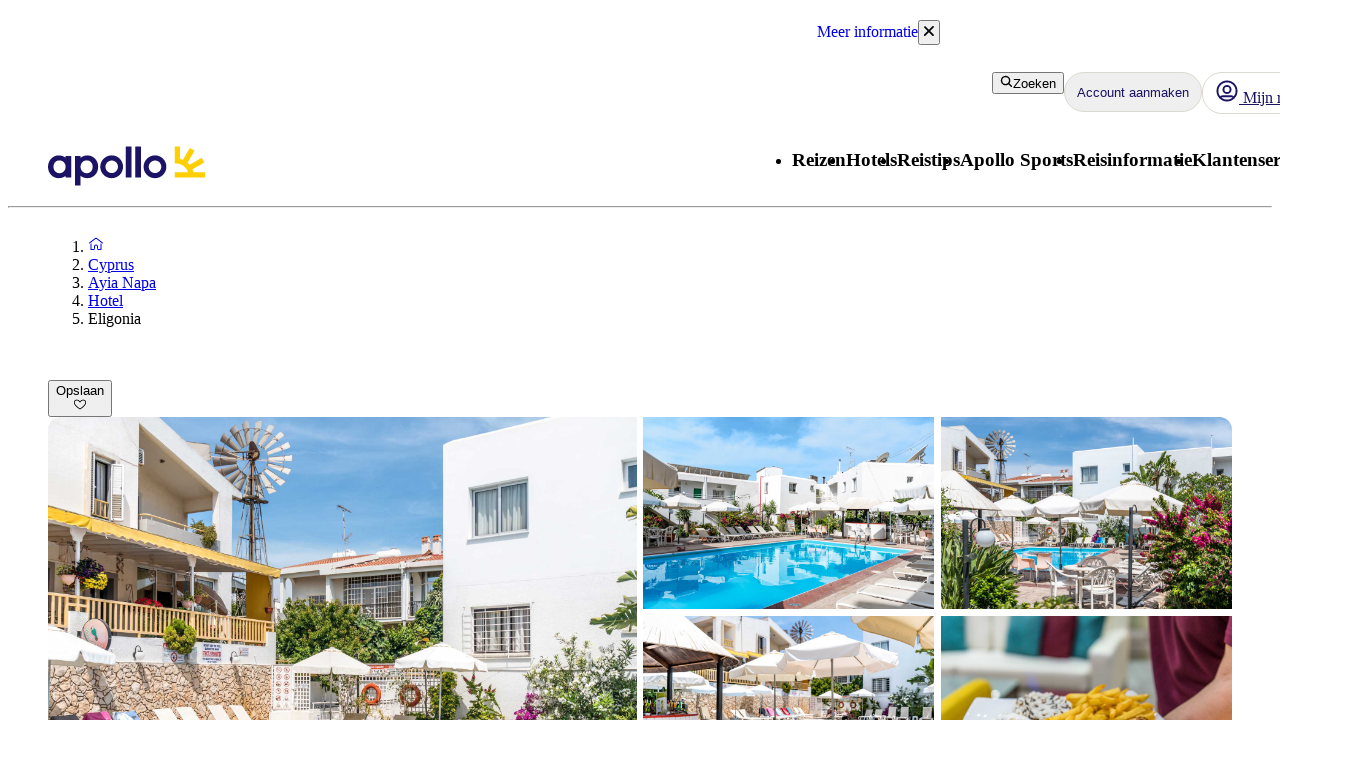

--- FILE ---
content_type: text/x-component
request_url: https://www.apolloreizen.nl/cyprus/ayia-napa/hotels/eligonia?_rsc=1iu6j
body_size: 121323
content:
5:I[4707,[],""]
9:I[36423,[],""]
6:["locale","nl","d"]
7:["layoutType","full","d"]
8:["preview","false","d"]
0:["XhFwkstLDDM-oBUF216k9",[[["",{"children":[["locale","nl","d"],{"children":[["layoutType","full","d"],{"children":[["preview","false","d"],{"children":["accommodation",{"children":[["uri","uri%3Acontentful%3Apim%3AaccommodationPage%3A1hKhuWfgK1uBgV47hIwkDh","d"],{"children":["(columnsLayout)",{"children":["__PAGE__",{}]}]}]}]}]}]},"$undefined","$undefined",true]}],["",{"children":[["locale","nl","d"],{"children":[["layoutType","full","d"],{"children":[["preview","false","d"],{"children":["accommodation",{"children":[["uri","uri%3Acontentful%3Apim%3AaccommodationPage%3A1hKhuWfgK1uBgV47hIwkDh","d"],{"children":["(columnsLayout)",{"children":["__PAGE__",{},[["$L1","$L2",[["$","link","0",{"rel":"stylesheet","href":"/_next/static/css/caf202aae2ccf463.css?dpl=master-20251127-1","precedence":"next","crossOrigin":"$undefined"}]]],null],null]},[[[["$","link","0",{"rel":"stylesheet","href":"/_next/static/css/10ec08fef149fe65.css?dpl=master-20251127-1","precedence":"next","crossOrigin":"$undefined"}],["$","link","1",{"rel":"stylesheet","href":"/_next/static/css/81aee9ab9cf0ef5a.css?dpl=master-20251127-1","precedence":"next","crossOrigin":"$undefined"}]],"$L3"],null],null]},[[[["$","link","0",{"rel":"stylesheet","href":"/_next/static/css/30ad78459d1c0341.css?dpl=master-20251127-1","precedence":"next","crossOrigin":"$undefined"}]],"$L4"],null],null]},[null,["$","$L5",null,{"parallelRouterKey":"children","segmentPath":["children","$6","children","$7","children","$8","children","accommodation","children"],"error":"$undefined","errorStyles":"$undefined","errorScripts":"$undefined","template":["$","$L9",null,{}],"templateStyles":"$undefined","templateScripts":"$undefined","notFound":"$undefined","notFoundStyles":"$undefined"}]],null]},[null,["$","$L5",null,{"parallelRouterKey":"children","segmentPath":["children","$6","children","$7","children","$8","children"],"error":"$undefined","errorStyles":"$undefined","errorScripts":"$undefined","template":["$","$L9",null,{}],"templateStyles":"$undefined","templateScripts":"$undefined","notFound":"$undefined","notFoundStyles":"$undefined"}]],null]},[[[["$","link","0",{"rel":"stylesheet","href":"/_next/static/css/e78a29ef96e6ab4f.css?dpl=master-20251127-1","precedence":"next","crossOrigin":"$undefined"}],["$","link","1",{"rel":"stylesheet","href":"/_next/static/css/7cb406314a380212.css?dpl=master-20251127-1","precedence":"next","crossOrigin":"$undefined"}],["$","link","2",{"rel":"stylesheet","href":"/_next/static/css/7a08cc34d8b391d0.css?dpl=master-20251127-1","precedence":"next","crossOrigin":"$undefined"}],["$","link","3",{"rel":"stylesheet","href":"/_next/static/css/acbc37d75c36d61e.css?dpl=master-20251127-1","precedence":"next","crossOrigin":"$undefined"}],["$","link","4",{"rel":"stylesheet","href":"/_next/static/css/0da6559449a568ba.css?dpl=master-20251127-1","precedence":"next","crossOrigin":"$undefined"}],["$","link","5",{"rel":"stylesheet","href":"/_next/static/css/62fc5a151e23cbb6.css?dpl=master-20251127-1","precedence":"next","crossOrigin":"$undefined"}],["$","link","6",{"rel":"stylesheet","href":"/_next/static/css/1af542f0b8f1dba1.css?dpl=master-20251127-1","precedence":"next","crossOrigin":"$undefined"}],["$","link","7",{"rel":"stylesheet","href":"/_next/static/css/073a64cff4aa58fd.css?dpl=master-20251127-1","precedence":"next","crossOrigin":"$undefined"}],["$","link","8",{"rel":"stylesheet","href":"/_next/static/css/465ffc3e1acc7c2e.css?dpl=master-20251127-1","precedence":"next","crossOrigin":"$undefined"}],["$","link","9",{"rel":"stylesheet","href":"/_next/static/css/1e9304fac2eb3083.css?dpl=master-20251127-1","precedence":"next","crossOrigin":"$undefined"}],["$","link","10",{"rel":"stylesheet","href":"/_next/static/css/1653f5a4b9f0ca2a.css?dpl=master-20251127-1","precedence":"next","crossOrigin":"$undefined"}],["$","link","11",{"rel":"stylesheet","href":"/_next/static/css/bf3b4333c5615813.css?dpl=master-20251127-1","precedence":"next","crossOrigin":"$undefined"}],["$","link","12",{"rel":"stylesheet","href":"/_next/static/css/7ab75a1deb0fde5c.css?dpl=master-20251127-1","precedence":"next","crossOrigin":"$undefined"}],["$","link","13",{"rel":"stylesheet","href":"/_next/static/css/6ec0dbf8e3e0c323.css?dpl=master-20251127-1","precedence":"next","crossOrigin":"$undefined"}],["$","link","14",{"rel":"stylesheet","href":"/_next/static/css/35bffc3e23359a62.css?dpl=master-20251127-1","precedence":"next","crossOrigin":"$undefined"}],["$","link","15",{"rel":"stylesheet","href":"/_next/static/css/17b9345fa441c04e.css?dpl=master-20251127-1","precedence":"next","crossOrigin":"$undefined"}],["$","link","16",{"rel":"stylesheet","href":"/_next/static/css/880e4dc1ac5fe4a8.css?dpl=master-20251127-1","precedence":"next","crossOrigin":"$undefined"}],["$","link","17",{"rel":"stylesheet","href":"/_next/static/css/11f6139ce8d69187.css?dpl=master-20251127-1","precedence":"next","crossOrigin":"$undefined"}],["$","link","18",{"rel":"stylesheet","href":"/_next/static/css/88fc993e4884cd68.css?dpl=master-20251127-1","precedence":"next","crossOrigin":"$undefined"}],["$","link","19",{"rel":"stylesheet","href":"/_next/static/css/61f6568e0e23ff72.css?dpl=master-20251127-1","precedence":"next","crossOrigin":"$undefined"}],["$","link","20",{"rel":"stylesheet","href":"/_next/static/css/ace383394b8414aa.css?dpl=master-20251127-1","precedence":"next","crossOrigin":"$undefined"}],["$","link","21",{"rel":"stylesheet","href":"/_next/static/css/307b96629397d5ad.css?dpl=master-20251127-1","precedence":"next","crossOrigin":"$undefined"}],["$","link","22",{"rel":"stylesheet","href":"/_next/static/css/295d2224108477ba.css?dpl=master-20251127-1","precedence":"next","crossOrigin":"$undefined"}],["$","link","23",{"rel":"stylesheet","href":"/_next/static/css/dcce6e99c8a1b20b.css?dpl=master-20251127-1","precedence":"next","crossOrigin":"$undefined"}],["$","link","24",{"rel":"stylesheet","href":"/_next/static/css/8309c0d6428c99de.css?dpl=master-20251127-1","precedence":"next","crossOrigin":"$undefined"}]],"$La"],null],null]},[[[["$","link","0",{"rel":"stylesheet","href":"/_next/static/css/44374d2132f0f61c.css?dpl=master-20251127-1","precedence":"next","crossOrigin":"$undefined"}],["$","link","1",{"rel":"stylesheet","href":"/_next/static/css/5b5016b55f944aa0.css?dpl=master-20251127-1","precedence":"next","crossOrigin":"$undefined"}],["$","link","2",{"rel":"stylesheet","href":"/_next/static/css/923218de01db0a91.css?dpl=master-20251127-1","precedence":"next","crossOrigin":"$undefined"}],["$","link","3",{"rel":"stylesheet","href":"/_next/static/css/0a17a6a06dbe217d.css?dpl=master-20251127-1","precedence":"next","crossOrigin":"$undefined"}],["$","link","4",{"rel":"stylesheet","href":"/_next/static/css/d80a2cf249ff19c6.css?dpl=master-20251127-1","precedence":"next","crossOrigin":"$undefined"}],["$","link","5",{"rel":"stylesheet","href":"/_next/static/css/f4458c8823f1468b.css?dpl=master-20251127-1","precedence":"next","crossOrigin":"$undefined"}],["$","link","6",{"rel":"stylesheet","href":"/_next/static/css/3a542b8a5a882702.css?dpl=master-20251127-1","precedence":"next","crossOrigin":"$undefined"}],["$","link","7",{"rel":"stylesheet","href":"/_next/static/css/c9732858dc0eb2c3.css?dpl=master-20251127-1","precedence":"next","crossOrigin":"$undefined"}]],"$Lb"],null],null]},[null,["$","$L5",null,{"parallelRouterKey":"children","segmentPath":["children"],"error":"$undefined","errorStyles":"$undefined","errorScripts":"$undefined","template":["$","$L9",null,{}],"templateStyles":"$undefined","templateScripts":"$undefined","notFound":[["$","title",null,{"children":"404: This page could not be found."}],["$","div",null,{"style":{"fontFamily":"system-ui,\"Segoe UI\",Roboto,Helvetica,Arial,sans-serif,\"Apple Color Emoji\",\"Segoe UI Emoji\"","height":"100vh","textAlign":"center","display":"flex","flexDirection":"column","alignItems":"center","justifyContent":"center"},"children":["$","div",null,{"children":[["$","style",null,{"dangerouslySetInnerHTML":{"__html":"body{color:#000;background:#fff;margin:0}.next-error-h1{border-right:1px solid rgba(0,0,0,.3)}@media (prefers-color-scheme:dark){body{color:#fff;background:#000}.next-error-h1{border-right:1px solid rgba(255,255,255,.3)}}"}}],["$","h1",null,{"className":"next-error-h1","style":{"display":"inline-block","margin":"0 20px 0 0","padding":"0 23px 0 0","fontSize":24,"fontWeight":500,"verticalAlign":"top","lineHeight":"49px"},"children":"404"}],["$","div",null,{"style":{"display":"inline-block"},"children":["$","h2",null,{"style":{"fontSize":14,"fontWeight":400,"lineHeight":"49px","margin":0},"children":"This page could not be found."}]}]]}]}]],"notFoundStyles":[]}]],null],["$Lc",null]]]]
d:I[88003,["5807","static/chunks/22ad4f44-0b6d1ca0caac0904.js","4308","static/chunks/4308-b1937966b2c2d124.js","8372","static/chunks/8372-c6ce36a69f860eee.js","2741","static/chunks/2741-75e3bc730fa368c9.js","7987","static/chunks/7987-06af658e54e83674.js","3233","static/chunks/3233-6538e3c53499fc76.js","8667","static/chunks/8667-4fc366ed5766cbd3.js","3713","static/chunks/3713-ee3f331b74a9d74c.js","1203","static/chunks/app/%5Blocale%5D/layout-22608e74968d1c52.js"],""]
b:["$","html",null,{"lang":"nl","className":"layout_body__Qb93j","children":["$","body",null,{"className":"d-flex flex-column h-100","data-swiftype-index":"false","children":[["$","$Ld",null,{"strategy":"beforeInteractive","id":"GTM-TBR3Q6H7","data-usercentrics":"Google Tag Manager","type":"text/plain","children":"(function (w, d, s, l, i) {w[l] = w[l] || []; w[l].push({'gtm.start':\n    new Date().getTime(), event: 'gtm.js'}); var f = d.getElementsByTagName(s)[0],\n    j = d.createElement(s), dl = l != 'dataLayer' ? '&l=' + l : ''; j.async = true; j.src=\n    '//analytics.apolloreizen.nl/gtm.js?id=' + i + dl; f.parentNode.insertBefore(j, f);\n    })(window, document, 'script', 'dataLayer', \"GTM-TBR3Q6H7\");"}],["$","$Ld",null,{"strategy":"beforeInteractive","id":"GTM-MTPPMWF","data-usercentrics":"Google Tag Manager","type":"text/plain","children":"(function (w, d, s, l, i) {w[l] = w[l] || []; w[l].push({'gtm.start':\n    new Date().getTime(), event: 'gtm.js'}); var f = d.getElementsByTagName(s)[0],\n    j = d.createElement(s), dl = l != 'dataLayer' ? '&l=' + l : ''; j.async = true; j.src=\n    '//analytics.apolloreizen.nl/gtm.js?id=' + i + dl; f.parentNode.insertBefore(j, f);\n    })(window, document, 'script', 'dataLayer', \"GTM-MTPPMWF\");"}],["$","noscript",null,{"children":["$","iframe",null,{"src":"//analytics.apolloreizen.nl/ns.html?id=GTM-TBR3Q6H7","height":"0","width":"0","style":{"display":"none","visibility":"hidden"},"title":"Google Tag Manager (noscript)"}]}],["$","noscript",null,{"children":["$","iframe",null,{"src":"//analytics.apolloreizen.nl/ns.html?id=GTM-MTPPMWF","height":"0","width":"0","style":{"display":"none","visibility":"hidden"},"title":"Google Tag Manager (noscript)"}]}],["$","link",null,{"rel":"preconnect","href":"https://app.usercentrics.eu"}],["$","link",null,{"rel":"preconnect","href":"https://api.usercentrics.eu"}],["$","link",null,{"rel":"preconnect","href":"https://static.apollonordic.com/"}],["$","link",null,{"rel":"preconnect","href":"//privacy-proxy.usercentrics.eu"}],["$","link",null,{"rel":"modulepreload","href":"https://app.usercentrics.eu/browser-ui/latest/loader.js"}],["$","link",null,{"rel":"modulepreload","href":"//privacy-proxy.usercentrics.eu/latest/uc-block.bundle.js"}],"$Le"]}]}]
f:I[16456,["4308","static/chunks/4308-b1937966b2c2d124.js","8372","static/chunks/8372-c6ce36a69f860eee.js","7577","static/chunks/7577-fda5ddd56e23f1a6.js","1567","static/chunks/1567-1eb56c99595da5bc.js","2741","static/chunks/2741-75e3bc730fa368c9.js","7987","static/chunks/7987-06af658e54e83674.js","1742","static/chunks/1742-10e43adda7733ff5.js","8769","static/chunks/8769-0835c934eeceb533.js","2017","static/chunks/2017-62200dc28e030353.js","3233","static/chunks/3233-6538e3c53499fc76.js","9514","static/chunks/9514-f7b3da1d327667ee.js","5820","static/chunks/5820-56da420e2145d89d.js","6452","static/chunks/6452-32be50f8eb7763f2.js","5622","static/chunks/5622-4a194fa5432037af.js","3971","static/chunks/3971-cdad83a41898ffe5.js","9377","static/chunks/9377-e3863d5485026b3e.js","4824","static/chunks/app/%5Blocale%5D/%5BlayoutType%5D/%5Bpreview%5D/accommodation/%5Buri%5D/(columnsLayout)/page-9c46d0bb78838473.js"],"default"]
10:I[71006,["5807","static/chunks/22ad4f44-0b6d1ca0caac0904.js","4308","static/chunks/4308-b1937966b2c2d124.js","8372","static/chunks/8372-c6ce36a69f860eee.js","2741","static/chunks/2741-75e3bc730fa368c9.js","7987","static/chunks/7987-06af658e54e83674.js","3233","static/chunks/3233-6538e3c53499fc76.js","8667","static/chunks/8667-4fc366ed5766cbd3.js","3713","static/chunks/3713-ee3f331b74a9d74c.js","1203","static/chunks/app/%5Blocale%5D/layout-22608e74968d1c52.js"],"default"]
11:I[71594,["5807","static/chunks/22ad4f44-0b6d1ca0caac0904.js","4308","static/chunks/4308-b1937966b2c2d124.js","8372","static/chunks/8372-c6ce36a69f860eee.js","2741","static/chunks/2741-75e3bc730fa368c9.js","7987","static/chunks/7987-06af658e54e83674.js","3233","static/chunks/3233-6538e3c53499fc76.js","8667","static/chunks/8667-4fc366ed5766cbd3.js","3713","static/chunks/3713-ee3f331b74a9d74c.js","1203","static/chunks/app/%5Blocale%5D/layout-22608e74968d1c52.js"],"VisitorCookieProvider"]
12:I[64026,["5807","static/chunks/22ad4f44-0b6d1ca0caac0904.js","4308","static/chunks/4308-b1937966b2c2d124.js","8372","static/chunks/8372-c6ce36a69f860eee.js","2741","static/chunks/2741-75e3bc730fa368c9.js","7987","static/chunks/7987-06af658e54e83674.js","3233","static/chunks/3233-6538e3c53499fc76.js","8667","static/chunks/8667-4fc366ed5766cbd3.js","3713","static/chunks/3713-ee3f331b74a9d74c.js","1203","static/chunks/app/%5Blocale%5D/layout-22608e74968d1c52.js"],"default"]
13:I[15616,["5807","static/chunks/22ad4f44-0b6d1ca0caac0904.js","4308","static/chunks/4308-b1937966b2c2d124.js","8372","static/chunks/8372-c6ce36a69f860eee.js","2741","static/chunks/2741-75e3bc730fa368c9.js","7987","static/chunks/7987-06af658e54e83674.js","3233","static/chunks/3233-6538e3c53499fc76.js","8667","static/chunks/8667-4fc366ed5766cbd3.js","3713","static/chunks/3713-ee3f331b74a9d74c.js","1203","static/chunks/app/%5Blocale%5D/layout-22608e74968d1c52.js"],"OptimizelySetup"]
14:I[64644,["5807","static/chunks/22ad4f44-0b6d1ca0caac0904.js","4308","static/chunks/4308-b1937966b2c2d124.js","8372","static/chunks/8372-c6ce36a69f860eee.js","2741","static/chunks/2741-75e3bc730fa368c9.js","7987","static/chunks/7987-06af658e54e83674.js","3233","static/chunks/3233-6538e3c53499fc76.js","8667","static/chunks/8667-4fc366ed5766cbd3.js","3713","static/chunks/3713-ee3f331b74a9d74c.js","1203","static/chunks/app/%5Blocale%5D/layout-22608e74968d1c52.js"],"default"]
15:I[10845,["5807","static/chunks/22ad4f44-0b6d1ca0caac0904.js","4308","static/chunks/4308-b1937966b2c2d124.js","8372","static/chunks/8372-c6ce36a69f860eee.js","2741","static/chunks/2741-75e3bc730fa368c9.js","7987","static/chunks/7987-06af658e54e83674.js","3233","static/chunks/3233-6538e3c53499fc76.js","8667","static/chunks/8667-4fc366ed5766cbd3.js","3713","static/chunks/3713-ee3f331b74a9d74c.js","1203","static/chunks/app/%5Blocale%5D/layout-22608e74968d1c52.js"],"default"]
16:I[76066,["5807","static/chunks/22ad4f44-0b6d1ca0caac0904.js","4308","static/chunks/4308-b1937966b2c2d124.js","8372","static/chunks/8372-c6ce36a69f860eee.js","2741","static/chunks/2741-75e3bc730fa368c9.js","7987","static/chunks/7987-06af658e54e83674.js","3233","static/chunks/3233-6538e3c53499fc76.js","8667","static/chunks/8667-4fc366ed5766cbd3.js","3713","static/chunks/3713-ee3f331b74a9d74c.js","1203","static/chunks/app/%5Blocale%5D/layout-22608e74968d1c52.js"],"default"]
17:"$Sreact.suspense"
18:I[39526,["5807","static/chunks/22ad4f44-0b6d1ca0caac0904.js","4308","static/chunks/4308-b1937966b2c2d124.js","8372","static/chunks/8372-c6ce36a69f860eee.js","2741","static/chunks/2741-75e3bc730fa368c9.js","7987","static/chunks/7987-06af658e54e83674.js","3233","static/chunks/3233-6538e3c53499fc76.js","8667","static/chunks/8667-4fc366ed5766cbd3.js","3713","static/chunks/3713-ee3f331b74a9d74c.js","1203","static/chunks/app/%5Blocale%5D/layout-22608e74968d1c52.js"],"default"]
19:I[41922,["5807","static/chunks/22ad4f44-0b6d1ca0caac0904.js","4308","static/chunks/4308-b1937966b2c2d124.js","8372","static/chunks/8372-c6ce36a69f860eee.js","2741","static/chunks/2741-75e3bc730fa368c9.js","7987","static/chunks/7987-06af658e54e83674.js","3233","static/chunks/3233-6538e3c53499fc76.js","8667","static/chunks/8667-4fc366ed5766cbd3.js","3713","static/chunks/3713-ee3f331b74a9d74c.js","1203","static/chunks/app/%5Blocale%5D/layout-22608e74968d1c52.js"],"default"]
1a:I[81523,["4308","static/chunks/4308-b1937966b2c2d124.js","8372","static/chunks/8372-c6ce36a69f860eee.js","7577","static/chunks/7577-fda5ddd56e23f1a6.js","1567","static/chunks/1567-1eb56c99595da5bc.js","2741","static/chunks/2741-75e3bc730fa368c9.js","7987","static/chunks/7987-06af658e54e83674.js","1742","static/chunks/1742-10e43adda7733ff5.js","8769","static/chunks/8769-0835c934eeceb533.js","2017","static/chunks/2017-62200dc28e030353.js","3233","static/chunks/3233-6538e3c53499fc76.js","9514","static/chunks/9514-f7b3da1d327667ee.js","5820","static/chunks/5820-56da420e2145d89d.js","6452","static/chunks/6452-32be50f8eb7763f2.js","5622","static/chunks/5622-4a194fa5432037af.js","3971","static/chunks/3971-cdad83a41898ffe5.js","9377","static/chunks/9377-e3863d5485026b3e.js","8043","static/chunks/app/%5Blocale%5D/%5BlayoutType%5D/%5Bpreview%5D/accommodation/%5Buri%5D/(columnsLayout)/layout-be19aecdb1668250.js"],"BailoutToCSR"]
1b:I[92122,["5807","static/chunks/22ad4f44-0b6d1ca0caac0904.js","4308","static/chunks/4308-b1937966b2c2d124.js","8372","static/chunks/8372-c6ce36a69f860eee.js","2741","static/chunks/2741-75e3bc730fa368c9.js","7987","static/chunks/7987-06af658e54e83674.js","3233","static/chunks/3233-6538e3c53499fc76.js","8667","static/chunks/8667-4fc366ed5766cbd3.js","3713","static/chunks/3713-ee3f331b74a9d74c.js","1203","static/chunks/app/%5Blocale%5D/layout-22608e74968d1c52.js"],"default"]
1c:I[14184,["5807","static/chunks/22ad4f44-0b6d1ca0caac0904.js","4308","static/chunks/4308-b1937966b2c2d124.js","8372","static/chunks/8372-c6ce36a69f860eee.js","2741","static/chunks/2741-75e3bc730fa368c9.js","7987","static/chunks/7987-06af658e54e83674.js","3233","static/chunks/3233-6538e3c53499fc76.js","8667","static/chunks/8667-4fc366ed5766cbd3.js","3713","static/chunks/3713-ee3f331b74a9d74c.js","1203","static/chunks/app/%5Blocale%5D/layout-22608e74968d1c52.js"],"default"]
1d:I[87808,["5807","static/chunks/22ad4f44-0b6d1ca0caac0904.js","4308","static/chunks/4308-b1937966b2c2d124.js","8372","static/chunks/8372-c6ce36a69f860eee.js","2741","static/chunks/2741-75e3bc730fa368c9.js","7987","static/chunks/7987-06af658e54e83674.js","3233","static/chunks/3233-6538e3c53499fc76.js","8667","static/chunks/8667-4fc366ed5766cbd3.js","3713","static/chunks/3713-ee3f331b74a9d74c.js","1203","static/chunks/app/%5Blocale%5D/layout-22608e74968d1c52.js"],"ContactCookie"]
1e:I[8718,["5807","static/chunks/22ad4f44-0b6d1ca0caac0904.js","4308","static/chunks/4308-b1937966b2c2d124.js","8372","static/chunks/8372-c6ce36a69f860eee.js","2741","static/chunks/2741-75e3bc730fa368c9.js","7987","static/chunks/7987-06af658e54e83674.js","3233","static/chunks/3233-6538e3c53499fc76.js","8667","static/chunks/8667-4fc366ed5766cbd3.js","3713","static/chunks/3713-ee3f331b74a9d74c.js","1203","static/chunks/app/%5Blocale%5D/layout-22608e74968d1c52.js"],"default"]
1f:I[65792,["5807","static/chunks/22ad4f44-0b6d1ca0caac0904.js","4308","static/chunks/4308-b1937966b2c2d124.js","8372","static/chunks/8372-c6ce36a69f860eee.js","2741","static/chunks/2741-75e3bc730fa368c9.js","7987","static/chunks/7987-06af658e54e83674.js","3233","static/chunks/3233-6538e3c53499fc76.js","8667","static/chunks/8667-4fc366ed5766cbd3.js","3713","static/chunks/3713-ee3f331b74a9d74c.js","1203","static/chunks/app/%5Blocale%5D/layout-22608e74968d1c52.js"],"default"]
20:I[87882,["5807","static/chunks/22ad4f44-0b6d1ca0caac0904.js","4308","static/chunks/4308-b1937966b2c2d124.js","8372","static/chunks/8372-c6ce36a69f860eee.js","2741","static/chunks/2741-75e3bc730fa368c9.js","7987","static/chunks/7987-06af658e54e83674.js","3233","static/chunks/3233-6538e3c53499fc76.js","8667","static/chunks/8667-4fc366ed5766cbd3.js","3713","static/chunks/3713-ee3f331b74a9d74c.js","1203","static/chunks/app/%5Blocale%5D/layout-22608e74968d1c52.js"],"default"]
e:["$","$Lf",null,{"locale":"nl","now":"$D2025-11-30T11:15:59.092Z","timeZone":"UTC","messages":{"AccommodationList":{"AllHotels":"Aantal hotels: {count}","LoadingHotels":"Hotels laden","ReadMoreLink":"Lees meer over het hotel","SearchButton":"Prijs zoeken en boeken","ShowHotelsWith":"Hotels weergeven met","showMoreHotels":"Meer hotels bekijken","ShowResults":"Resultaten weergeven"},"AccommodationPage":{"Certificate":{"GreenKeyAlt":"Het hotel is Green Key gecertificeerd","GreenKeyTooltip":"Hotels met een Green Key label werken actief aan het minimaliseren van hun impact op het milieu. De hotels hebben een milieubeleid, milieudoelstellingen en actieplannen voor continue verbetering van de milieuwerkzaamheden. Ze werken ook aan sociale verantwoordelijkheid en interactie met gasten en andere belanghebbenden. Door te kiezen voor een hotel met ecolabel laat u zien dat u verantwoordelijkheid neemt en een verschil wilt maken - voor een beter milieu.","Heading":"Prijzen en certificaten","TravelifeAlt":"Het hotel is Travelife Gold gecertificeerd","TravelifeTooltip":"Het hotel heeft een goed ontwikkelde focus op duurzaamheid. Het moedigt leveranciers en anderen in de gemeenschap aan om ethisch en duurzaam te handelen. Het is voortdurend op zoek naar nieuwe manieren om te verbeteren en inspireert anderen om hetzelfde te doen."},"CustomerReviewsTab":{"MetaDescription":"Hier kun je lezen wat onze gasten over hun hotelverblijf hebben gezegd. Lees en vergelijk hotelbeoordelingen voor {hotel}.","PageTitle":"Beoordelingen van klanten {hotel}, {destination}","Slug":"klantenbeoordeling"},"DirectTransfer":{"AdditionalInformation":"Toe te voegen tijdens het boeken","AltText":"Directe transfer naar het hotel aangeboden","Heading":"Directe transfer mogelijk","UniqueSellingPointOne":"Vlotte directe transfers","UniqueSellingPointTwo":"Geen tussenstops tussen de luchthaven en het hotel"},"Facts":{"ACInPublicAreas":"Airconditioning in openbare ruimtes","ACInRoom":"Airconditioning in de kamer","Activities":"Activiteiten","ActivitiesProgramForChildren":"Activiteitenprogramma voor kinderen","Address":"Adres","ALaCarte":"Ã€ la carte","AmountOfRooms":"Aantal kamers","AquaPark":"Waterglijbaan","BabyBed":"Ledikant","Bar":"Bar","Beach":"Strand","BeachBar":"Strandbar\n","BeachRestaurant":"Restaurant aan het strand","BeachSunLoungers":"Ligstoelen","BeachTowels":"Strandlakens","BeachType":"Soort strand","BeachUmbrellas":"Parasol","BeachVolleyball":"Beachvolleybal","BeautyCenter":"Schoonheidssalon","Biking":"Fietsen","Billard":"Biljart","BouleBoccia":"Jeu de boules/Boccia","Bowling":"Bowling","Buffet":"Buffet","BuildYear":"Bouwjaar","Canoe":"Kanovaren","ChildrensPool":"Kinderzwembad","CoffeeShop":"CafÃ©","DepositionInReception":"Borgsom bij de receptie","DepositionInRoom":"Aanbetaling voor de kamer","DiscothequeNightClub":"Discotheek/nachtclub","Distance":"Afstand","DistanceToBeach":"Afstand tot het strand","DistanceToCentrum":"Afstand tot het centrum","Diving":"Duiken","Elevator":"Lift","EntertainmentProgram":"Entertainmentprogramma's","Facts":"Feiten â€“ sommige faciliteiten/activiteiten tegen betaling","FitnessCenter":"Fitnesscentrum/Sportschool","ForTheKids":"Voor de kinderen","GameRoom":"Spelletjes kamer","General":"Algemeen","Golf":"Golf","GravelBeach":"Kiezelstrand","GroupTraining":"Groepstraining/Groepslessen","Hairdresser":"Kapper","Hammam":"Hamam","HealthAndFitness":"Gezondheid en fitness","HeatedPool":"Verwarmd zwembad","IndoorPool":"Binnenzwembad","Jacuzzi":"Jacuzzi/whirlpool","JetSki":"Jetski","Kayak":"Kajak","KiteSurfing":"Kitesurfen","LaundryService":"Wasservice","LobbyLounge":"Lobby","LuggageStorage":"Bagageruimte","Massage":"Massage","Minigolf":"Minigolf","MountainBiking":"Mountainbike","MultiCourt":"Multicourt","NumberOfFloors":"Aantal verdiepingen","NumberOfPools":"Aantal zwembaden","OfficialRating":"OfficiÃ«le classificatie","OtherFacilities":"Andere faciliteiten","Padel":"Padel","Parking":"Parkeren","PebbleBeach":"Kiezelstrand","PhoneNumberShort":"Tel","Playground":"Speeltuin","Pool":"Zwembad","PoolBar":"Poolbar","PoolSunLoungers":"Loungestoelen","PoolTowels":"Handdoeken voor bij het zwembad","PoolUmbrellas":"Parasol","PoolWithChildrensSection":"Zwembad met kindergedeelte","PrivatePool":"PrivÃ© zwembad","Reception":"Receptie","RenovationYear":"Gerenoveerd","Restaurant":"Restaurant","RestaurantAndBar":"Restaurant en bar","RoomService":"Roomservice","SandyBeach":"Zandstrand","SeawaterPool":"Zoutwater zwembad","Shop":"Winkels","SnackBar":"Snackbar","Snorkeling":"Snorkelen","SpaTreatment":"Spa/behandelingen","Squash":"Squash","SUP":"SUP","Surfing":"Surfen","TableTennis":"Tafeltennis","Tennis":"Tennis","Thalasso":"Thalasso-spa","Waterskiing":"WaterskiÃ«n","Whirlpool":"Jacuzzi","WifiInPublicAreas":"Wifi in openbare ruimtes","WifiInRoom":"Wifi in de kamer","Windsurfing":"Windsurfen","Yoga":"Yoga"},"FactsTab":{"MetaDescription":"Lees meer over de faciliteiten van het hotel, de afstand tot het dichtstbijzijnde strand en centrum en andere nuttige informatie.","PageTitle":"Hotelgegevens {hotel}, {destination}","Slug":"faciliteiten"},"Hotel":{"AllInclusiveHeading":"All Inclusive","GoodToKnowHeading":"Goed om te weten","HotelHeading":"Meer over het hotel","MealsHeading":"Maaltijden","SeasonSpecificsHeading":"Seizoeninformatie"},"Location":{"AccommodationMarkerButton":"Bekijk prijs & beschikbaarheid","BeachProperty":"Strandlocatie","DistanceToBeach":"naar het strand","DistanceToCity":"Afstand tot de stad","Heading":"Locatie","SeeMap":"Bekijk kaart"},"OverviewTab":{"MetaDescription":"Hotel {hotel}, {destination} heeft alles wat je nodig hebt voor een geweldige vakantie. Lees meer en boek gemakkelijk je accommodatie!","PageTitle":"Boek Hotel {hotel} - {destination}, {country}"},"RoomsTab":{"MetaDescription":"Bij Apollo kun je kiezen uit comfortabele kamers voor je vakantie. Zoek en boek het kamertype dat het beste bij jou en je reisgenoten past!","PageTitle":"Onze kamers en kamertypes bij {hotel}, {destination}","Slug":"Kamertypes"},"SignInPromtModal":{"CancelButton":"Annuleren","Description":"Om hotels op te slaan moet je inloggen. Als je nog geen account hebt, kun je er in de volgende stap een aanmaken.","Heading":"Log in om hotels op te slaan","LoginButton":"Inloggen"},"UspFacilities":{"AllInclusive":"All Inclusive aangeboden","Bar":"Bar","ChildPool":"Kinderzwembad","Gym":"Sportschool","Heading":"Faciliteiten","Pool":"Zwembad","Restaurant":"Restaurant","WifiInRoom":"Wifi in de kamer"}},"AccommodationReviews":{"ApolloReviews":"Beoordelingen van Apollo-gasten","Average":"Goed","By":"van","Cleaning":"HygiÃ«ne","CorrectOnlineDescription":"Juiste beschrijving online","CustomerReviews":"Beoordelingen van klanten","Excellent":"Uitstekend","Expectation":"Voldoet aan de verwachtingen","Facilities":"Faciliteiten","FoodAndBeverages":"Eten en drinken","Good":"Zeer goed","MissingReviews":"Nog geen klantbeoordelingen","MoreReviews":"Meer beoordelingen","MoreReviewsFrom":"Meer beoordelingen van {name}","Poor":"Minder goed","ReviewsHeading":"Beoordelingen","RoomOrApartment":"Kamer/appartement","Service":"Service","SportFacilities":"Sport","Terrible":"Onvoldoende","TripAdvisor":"Beoordelingen van TripAdvisor ({respondents})","ViewMore":"Bekijk meer"},"BookingGuide":{"ErrorMessage":"Er is onverwacht iets gebeurd! Probeer de pagina opnieuw te laden of kom later nog eens terug.","ErrorMessageHeader":"Technische error"},"CampaignPlate":{"From":"Vanaf"},"CMSApps":{"CampaignApp":{"ErrorHeading":"Technische fout","ErrorMessage":"Onze excuses hiervoor. Probeer de pagina opnieuw te laden of kom later terug."}},"CruiseBookingSearchBox":{"cruises":"Cruises"},"CustomerChoiceAward":{"AwardAltText":"Bild pÃ¥ utmÃ¤rkelsen","Description":"Het hotel is op basis van de tevredenheid van onze eigen gasten erkend in zijn klasse en categorie.","Heading":"CUSTOMER CHOICE AWARD"},"DestinationListPage":{"Destinations":"bestemming"},"DestinationRatingBox":{"Text":"De beoordeling van onze gasten is gebaseerd op <respondents>respondents</respondents> beoordelingen"},"ErrorPage":{"Heading":"Verdraaid, er ging iets mis!","Reload":"Opnieuw laden","StartPage":"Homepagina","Suggestions":"Probeer de pagina opnieuw te laden of kom later terug."},"Filters":{"AccommodationType":{"Apartment":"Appartement","Heading":"Type accommodatie","Hotel":"Hotels","Villa":"Villa"},"Classifications":{"Heading":"Classificatie"},"Destinations":{"Heading":"Bestemming","Label":"bestemming"},"DistanceToBeach":{"AtMaxDistance":"Geen maximum","AtTheBeach":"Strandlocatie","Heading":"Afstand tot het strand","ToTheBeach":"naar het strand"},"DistanceToCity":{"AtMaxDistance":"Geen limiet","Heading":"Afstand tot het centrum","ToTheCity":"naar het centrum"},"Drawer":{"AllFilters":"Alle filters","Title":"Filter"},"FoodAndDrink":{"Bar":"Bar","Heading":"Eten en drinken","Restaurant":"Restaurant"},"Health":{"Gym":"Sportschool","Heading":"Gezondheid","SpaOrTreatment":"Spa/behandelingen"},"HotelType":{"ApolloSports":"Apollo Sports","City":"stadshotel","Exclusive":"Exclusieve hotels","ForAdults":"Hotels voor volwassenen","ForFamilyWithChildren":"Hotels voor gezinnen met kinderen","Heading":"Soort hotel","MondoBoutique":"Apollo Mondo Boutique","MondoDuo":"Apollo Mondo Duo","MondoFamily":"Apollo Mondo Family","MondoLocal":"Apollo Mondo Local","MondoOneOfAKind":"Apollo Mondo One of a Kind","MondoSelected":"Apollo Mondo Selected","MondoUrban":"Apollo Mondo Urban"},"Meals":{"AllInclusive":"All Inclusive","Breakfast":"Ontbijt","FullBoard":"Vol pensioen","HalfBoard":"Halfpension","Heading":"Maaltijden"},"Other":{"AgeRestriction":"Leeftijdsgrens","Elevator":"Lift","Heading":"Overige","Playground":"Speeltuin","Wifi":"Wifi"},"Price":{"AtUpperLimit":"Geen maximum","Heading":"Prijs","UpTo":"Tot â‚¬{maxPrice}"},"RoomOrApartment":{"AC":"Airconditioning","Heading":"Kamer/appartement","PlaceForGroup":"Ruimte voor groep (minstens 5 personen)","PoolAccess":"Kamers met zwembadtoegang","RoomWifi":"Wifi in de kamer","WifiInRoom":"Wifi in de kamer"},"Sorting":{"Classification":"Classificatie","Heading":"Sorteren op","Name":"Naam","PriceHighToLow":"Hoogste prijs","PriceLowToHigh":"Laagste prijs","Recommended":"Aanbevolen"},"SwimAndBeach":{"BeachFront":"Locatie strand","Heading":"Zon & bad","KidsPool":"Kinderzwembad","Pool":"Zwembad","WaterPark":"Waterpark"}},"Footer":{"HandleCookies":"Cookies beheren","PartnersText":"Wij maken deel uit van de REWE Group en de divisie DERTOUR Group, de grootste Centraal-Europese groep in de toeristische sector.","PaymentMethodsHeader":"BETAALMETHODEN","SocialMediaHeader":"APOLLO IN SOCIALE MEDIA"},"GuestInstructorPage":{"AboutTheInstructorHeading":"Over de instructeur","ClassDescriptionsHeading":"Klasse beschrijving","DatesAndHotelsHeading":"Datum & hotel","DatesAndHotelsSubHeading":"Bekijk in welke hotels en op welke data de instructeur aanwezig is in onze sporthotels","HowToBookHeading":"Hoe boek ik en hoeveel kost het?","HowToBookText":"Alle trainingen met onze gastinstructeurs zijn gratis voor degenen die in de week van het gastprogramma in het desbetreffende hotel verblijven. Bekijk hieronder de data waarop de gastinstructeur in het desbetreffende sporthotel is en boek in hetzelfde hotel en op dezelfde datum. Eenmaal in het hotel kun je zonder extra kosten deelnemen aan de sessies van de gastinstructeur, met uitzondering van Playitas Resort waar sommige sessies extra kosten met zich meebrengen en ter plaatse in de sportreservering worden geboekt/betaald.","MetaDescription":"Ga mee met onze gastinstructeur {name} naar een sporthotel in de zon â€“ train, zweet en geniet van gezelligheid, energie en ontspanning in prachtige omgeving.","MetaKeyWords":"Gastinstructeur, Gastinstructeurs {name}, {name}","PageTitle":"Gastinstructeur {name}","Preamble":"Neem deel aan groepslessen ijdens je verblijf in een van onze sporthotels. Lees hieronder meer over de gastinstructeur, welke training/lessen {pronoun} zal aanbieden en welke hotels {pronoun} zal bezoeken. Er is geen inschrijving nodig om deel te nemen met onze gastinstructeurs. Alle trainingen/groepslessen met onze gastinstructeurs zijn inbegrepen voor degenen die in het betreffende hotel verblijven tijdens de week van het gastprogramma.","ProgramHeading":"Programma","ProgramText":"De gastinstructeur geeft 2-3 lessen per dag, behalve op de dag van aankomst en vertrek. Het programma wordt ter plaatse in het desbetreffende hotel gepresenteerd.","PronounHe":"hij","PronounShe":"zij","PronounThey":"zij","SeeDatesAndHotelsText":"Bekijk op welke data de gastinstructeur beschikbaar is in elk hotel en boek onderaan de pagina.","SubHeading":"Gastinstructeur","WhoCanParticipateHeading":"Wie kan deelnemen?","WhoCanParticipateText":"Iedereen kan deelnemen aan de verschillende lessen, ongeacht eerdere ervaring. Alle lessen worden in het Engels gegeven. Naast de lessen van de gastinstructeur kun je ook deelnemen aan het reguliere sport- en activiteitenprogramma van het hotel."},"Header":{"CreateAccount":"Account aanmaken","HamburgerButton":"Navigatie menu","HomeButton":"Home pagina","MyTripButton":"Mijn reis","ProfileButton":"Mijn Apollo"},"ImageGallery":{"ImageLabelText":"Foto's","VideoLabelText":"Video"},"ISB":{"AriaLabel":"Zoek naar reizen door vertrek, bestemming, datum en hotel aan te geven","ScrollToSearchText":"ZOEK","TabHeaders":{"TabHeaderCity":"Vlucht + Hotels","TabHeaderCore":"Vlucht + Hotels","TabHeaderFlightOnly":"Vlucht","TabHeaderMultiCentre":"Combinatiereizen","TabHeaderSki":"Ski"}},"Months":{"April":"April","August":"Augustus","December":"December","February":"Februari","January":"Januari","July":"Juli","June":"Juni","March":"Maart","May":"Mei","November":"November","October":"Oktober","September":"September"},"MyAccount":{"Menu":{"AccountInformation":"Accountgegevens","Bookings":"Mijn boekingen","Favorites":"Opgeslagen hotels","Logout":"Uitloggen","PersonalOffers":"Jouw aanbiedingen","SearchSettings":"Zoekinstellingen","Start":"Mijn Apollo","TravelCompanions":"Reizigers"},"WelcomeBack":{"Button":"Doorgaan met dezelfde account","Heading":"Welkom terug {name}!","Text":"Het lijkt erop dat je al eerder bent ingelogd. Klik op de knop hieronder om ingelogd te blijven. Je vindt hier je boekingen - en nog veel meer!"}},"MyBooking":{"PageTitle":"Mijn Apollo"},"NoResultsPage":{"ExcursionPageButtonText":"Ga naar Excursies","ExcursionPageHeading":"Geen excursies beschikbaar","ExcursionPageSubheading":"Voel je vrij om andere bestemmingen met spannende excursies hier te verkennen.","FactsPageButtonText":"Ga naar Overzicht","FactsPageHeading":"Geen feiten beschikbaar","FactsPageSubheading":"Bekijk voor meer informatie over deze bestemming de overzichtspagina.","SearchPageButtonText":"Ga naar Bestemmingen","SearchPageHeading":"Je zoekopdracht heeft geen resultaten opgeleverd","SearchPageSubheading":"Helaas hebben we geen resultaten gevonden die overeenkomen met je zoekopdracht. Probeer te zoeken met andere woorden of bekijk onze andere bestemmingen."},"NotFound":{"Heading":"Verdraaid, de pagina is niet gevonden!","LastMinutePage":"Last minute reizen","Message":"Dit kan komen doordat de pagina is verwijderd, de link onjuist was of we technische problemen hebben.","MyApolloPage":"Mijn reis","PageTitle":"Verdraaid, de pagina is niet gevonden!","StartPage":"Homepagina","Suggestions":"Gebruik het menu of de links hieronder om de juiste te vinden:"},"SearchResult":{"BreadCrumbsTitle":"Zoekresultaten","Close":"Sluit  af","SearchButton":"Zoeken","SearchInputLabel":"Zoeken op Apolloreizen.nl"},"Shared":{"adult":"{count, plural, =1 {# volwassene} other {# volwassenen} }","child":"{count, plural, =1 {# kind} other {# kinderen} }","clearAllFilters":"Alle filters verwijderen","fromPrice":"Vanaf","generalErrorHeader":"Verdraaid!","generalErrorText":"Er is iets misgegaan en we kunnen de informatie op dit moment niet ophalen. Probeer de pagina opnieuw te laden of kom later terug.","infant":"{count, plural, =1 {# baby} other {# baby} }","Overview":"Overzicht","pagination":"Weergave {showing} van {total}","perPersonFrom":"vanaf","personsFrom":"personen vanaf","readMore":"Lees meer","readMoreAbout":"Lees meer over","Save":"Opslaan","Share":"Deel","ViewLess":"Verberg","ViewMore":"Bekijk meer","youth":"{count, plural, =1 {# jongere} other {# jongeren} }"},"SportsRating":{"Activities":"Activiteiten","AdditionalActivities":"Verder biedt het","Basketball":"Basketbal","BeachVolley":"Beachvolleybal","Bike":"Fietsen","Catamaran":"Catamaran","Diving":"Duiken","Football":"Voetbal","Golf":"Golf","GravelBike":"Grindfiets","GroupTraining":"Groepstraining/Groepslessen","Gym":"Sportschool","Handball":"Handbal","Heading":"Sport & training","Hiking":"Wandelen","HorseRiding":"Paardrijden","IndividualTraining":"Persoonlijke training","IndoorCycling":"Spinning","InstructorLedTraining":"Gefaciliteerde training/sportlessen","Kayak":"Kajak","KiteSurfing":"Kitesurfen","Meditation":"Meditatie","Mountainbike":"Mountainbike","ObstacleCourse":"Hindernisbaan","OlympicPool":"Olympisch zwembad","OpenWaterSwimming":"Zwemmen in open water","Padel":"Padel","Ratings":"Beoordeling","RoadBike":"Wielrennen","Running":"Hardlopen","Squash":"Squash","Sup":"SUP","Swimming":"Zwemmen","Tennis":"Tennis","TrailRunning":"Trail running","TrainingPool25m":"Sportzwembad 25 m","Triathlon":"Triathlon","VolleyBall":"Volleybal","WaterSports":"Watersport","WaveSurfing":"Surfen op golven","Windsurfing":"Windsurfen","WingFoil":"Wingsurfen","WodBox":"WOD Box","Yoga":"Yoga"},"TrainingCalendar":{"AllTrainingEvents":"Hoeveelheid: {count}","Event":{"Coordinator":"Instructeur","Destination":"Bestemming","Link":"Link","Location":"Locatie","Sport":"Sport categorieÃ«n","StartDate":"Startdatum","Type":"Type"},"EventTypes":{"GuestInstructor":"Gast instructeur"},"Filter":{"AppliedFilters":"Uw filters","Destination":"Selecteer bestemming","Month":"Selecteer maand","Sport":"Selecteer trainingsvorm"},"Name":"De trainingskalender","NoResults":{"Heading":"Geen ritten beschikbaar","Text":"Sorry, we konden geen reizen vinden die overeenkomen met je zoekopdracht."}},"TravelAreaPage":{"AccommodationListTab":{"MetaDescription":"Hier vind je een aantal leuke hotels en accommodaties voor wie naar {name}, {parentName} wil reizen. Boek vandaag nog je hotel bij Apollo Reizen!","PageTitle":"Hotels | {name}, {parentName}","PageTitleCountry":"Hotels | {name}","Slug":"hotel"},"ActivitiesHeading":"Activiteiten","AreaListTab":{"MetaDescription":"{travelAreaName} biedt een scala aan geweldige bestemmingen en vakantieresorts. Zoek en boek een vakantie die bij je past!","PageTitle":"Onze resorts {travelAreaName} | Vind en boek je volgende reis op apolloreizen.nl","Slug":"Plaatsen"},"BeachesHeading":"Stranden","CurrencyHeading":"Valuta","DestinationListTab":{"Heading":"Bestemmingen","MetaDescription":"{travelAreaName} biedt verschillende prachtige bestemmingen en vakantieresorts. Zoek en boek de vakantie die het beste bij je past!","PageTitle":"Onze bestemmingen {travelAreaName}","Slug":"plaatsen"},"Destinations":"Bestemming","ElectricityAndVoltageHeading":"Electriciteit en stopcontacten","ExcursionsTab":{"BookExcursion":"Boek excursie","DanishLanguageText":"Deens","DurationHeading":"Tijdsduur","EnglishLanguageText":"Engels","FinnishLanguageText":"Fins","LanguageHeading":"Taal","MetaDescription":"Met Apollo kun je meer beleven op jouw vakantie. Bekijk en lees hier meer over al onze excursies en vind jouw favoriet!","NoExcursions":"Helaas hebben we op dit moment geen excursies. Probeer het later nog eens.","NorwegianLanguageText":"Noors","PageTitle":"Excursies {travelAreaName} | Lees meer over onze excursies","ScandinavianLanguageText":"Scandinavisch","Slug":"excursies","SwedishLanguageText":"Zweeds"},"FactsHeading":"Feiten over","FactsTab":{"DestinationNameFallback":"de bestemming","MetaDescription":"Goed om te weten over {name} vÃ³Ã³r je reis, zoals valuta, tijdsverschil, transfers en paspoort- en visumvereisten.","PageTitleCountry":"Feiten over {name}","PageTitleRegion":"Feiten over {name}, {parentName}","Slug":"feiten"},"GoodToKnowHeading":"Goed om te weten","LanguageHeading":"Taal","MoreAboutTheDestination":"Meer over de bestemming","NightLifeHeading":"Nachtleven","OverviewTab":{"MetaDescription":{"City":"Vind je volgende weekendje weg naar {name}, {parentName}! Verheug je op een heerlijke stedentrip met winkels, gezellige cafÃ©s en attracties. Bij Apollo boek je gemakkelijk vluchten en hotels. ","Default":"Reis naar {name}, {parentName} met Apollo. Kies uit vluchten of pakketreizen met lijnvluchten. Boek vluchten en hotels gemakkelijk op apolloreizen.nl","SnowAndSki":"Vind je volgende skivakantie naar {name}, {parentName}! Verken geweldige skipistes in een schilderachtige omgeving en ontdek de lokale cultuur tijdens je skivakantie. Bij Apollo is het boeken van een pakketreis met vluchten en hotels eenvoudig en gemakkelijk.","SunAndSwim":"Reis naar {name}, {parentName} met Apollo. Kies uit vluchten of pakketreizen met lijnvluchten. Boek vluchten en hotels gemakkelijk op apolloreizen.nl"},"PageTitle":"Reizen naar {travelArea}"},"PassportAndVisaHeading":"Paspoorten en visa","PopularDestinations":{"Accommodation":"Populaire hotels","ShowAll":"Alles bekijken","TravelArea":"Populaire bestemmingen"},"ReadMoreAboutTheWeatherLabel":"Lees meer over het weer","RestaurantsAndEatingOutHeading":"Restaurants","SeeAllCountries":"Bekijk alle landen","ServiceDescription":"Serviceniveau","TaxesAndFeesHeading":"Belastingen en toeslagen","TimeDifferenceHeading":"Tijdsverschil","TransferHeading":"Transfer","TransportationHeading":"Transport","WeatherHeading":"Weer","WeatherTab":{"MetaDescription":{"City":"Hoe warm is het in {name}, {parentName}? Hier zie je het weer en de gemiddelde temperatuur per maand.","Default":"Bekijk per maand wanneer het warm is, de badtemperaturen en het aantal regenvrije dagen. Boek gemakkelijk een reis!","SnowAndSki":"Bekijk temperaturen en aantal neerslagdagen in {name}, {parentName} per maand. Vind en boek gemakkelijk je skivakantie wanneer de omstandigheden op hun best zijn!","SunAndSwim":"Bekijk per maand wanneer het warm is, de badtemperaturen en het aantal regenvrije dagen. Boek gemakkelijk een reis!"},"PageTitle":"Weer & temperaturen {name}, {parentName}","PageTitleCountry":"Weer & temperaturen {name}","Slug":"weer"}},"Unit":{"Distance":{"Kilometer":"km","Meter":"m","Mile":"mijl"}},"Weather":{"CTAButton":"Boek uw reis naar","Day":"Dag","Days":"Dagen","Disclaimer":"Bron: Foreca. Afwijkingen kunnen voorkomen.","Explanation":"We hebben de gemiddelde temperatuurgegevens van Foreca gebruikt om je een idee te geven van de historische gemiddelde maandtemperatuur op je bestemming. Maar vergeet niet dat het weer aan de grond verrassend kan zijn, dus wees voorbereid op verschillende weersomstandigheden tijdens je reis!","FallbackDescription":{"City":"Hier kun je per maand het weer en de gemiddelde temperaturen voor {travelArea} bekijken. Onze warmtegids helpt je om de beste tijd voor je reis te vinden, afhankelijk van je voorkeuren. Met de actuele weerinformatie kun je gemakkelijk de juiste spullen pakken en er zeker van zijn dat je het meeste uit je stad of weekendje weg haalt.","SnowAndSki":"Hier krijg je een overzicht van de weersverwachting en gemiddelde temperaturen voor {travelArea}, maand voor maand. In de weertabel zie je gemiddelde temperaturen die je helpen om je skivakantie te plannen op basis van het weer dat jij het prettigst vindt. Met het actuele weer kun je goed inpakken en er zeker van zijn dat je het meeste uit je skivakantie haalt.","SunAndSwim":"Bekijk zowel gemiddelde temperaturen als badtemperaturen voor {travelArea}, maand per maand. Onze warmtegids met gemiddelde temperaturen maakt het gemakkelijk om je reis naar de zon te plannen, zodat je precies het weer krijgt dat je wilt op vakantie. Met het weer onder controle kun je goed inpakken en uitkijken naar een vakantie vol zon en zee."},"Heading":"Hoe is het weer als je naar {travelArea} reist?","LoadingWeather":"Opnieuw laden","Night":"Nacht","NoData":"Geen weerdata beschikbaar, probeer het later opnieuw","Rain":"Neerslag","Water":"Water"},"slug":{"accommodationFactsPage":"voorzieningen","accommodationListPage":"hotels","areaListPage":"plaatsen","customerReviewPage":"beoordelingen","destinationListPage":"bestemmingen","excursionListPage":"excursies","roomPage":"kamertypes","travelAreaFactsPage":"feiten","weatherPage":"weer"}},"children":[["$","$L10",null,{"locale":"nl","config":{"env":"prod","version":"master-20251127-1","cmsAppsBaseUrl":"https://static.apollonordic.com/cms-apps","bookingGuideBaseUrl":"https://static.apollonordic.com/booking-guide","myBookingBaseUrl":"https://static.apollonordic.com/my-booking","myAccountBaseUrl":"https://static.apollonordic.com/my-account","myBookingOptimizelySdkKey":"CPZe73tQ6CuCxAhw4S6cS","datadogApplicationId":"68006057-3ddd-4824-9cb5-555fa03f283d","datadogClientToken":"pubf01e503c92de09f66b47eb847921badf","bookingGuidePath":"/booking-guide","bookingGuideCorePath":"/core/list","bookingGuideFlightOnlyPath":"/flight/list","bookingGuideMultiCentrePath":"/multi-centre/list","bookingGuideOptimizelySdkKey":"Azd8jTugncLymmfu2j4sr","googleMapsApiKey":"AIzaSyAIPMUez0rFG-gNbiqKI07kIU-tg-t5DdM","googleMapsBookingGuideApiKey":"AIzaSyCyNzvOIq32mt1dRE6KPSR6xsAxDm04l4I","googleMapsMyBookingApiKey":"AIzaSyBSwhHcSYp1jp6R49IJUycBd9M5HdNrSak","googleMapsCampaignAppApiKey":"AIzaSyC0XmdXSWoAonH5Cx3ATQZEmV4JIlWPhOA","cmsOptimizelySdkKey":"VJTZw1hWbP3vzbA7GGP1J","campaignAppOptimizelySdkKey":"Azd8jTugncLymmfu2j4sr","lmsAppOptimizelySdkKey":"Azd8jTugncLymmfu2j4sr","isLive":true,"domain":"apolloreizen.nl","productionBasePath":"https://www.apolloreizen.nl","salesUnit":"apolloreizennl","businessUnitId":"57","market":"Netherlands","swiftypeSlug":"www-dot-apolloreizen-dot-nl","cmsAppsApiBasePath":"https://n2.apolloreizen.nl","travelAreaSearchBoxConfig":[{"Header":"Sportreizen","Url":"/reizen/sportreizen","UseInAppSearchBox":false}],"notFoundConfig":{"startPage":"https://www.apolloreizen.nl/","lastMinutePage":"https://www.apolloreizen.nl/last-minute","myApollo":"https://www.apolloreizen.nl/mijn-apollo"},"noResultsPageConfig":{"excursionLink":"","travelLink":"https://www.apolloreizen.nl/bestemmingen"},"seeAllCountriesPage":"/reizen#Alle reizen","GTMContainerId":"GTM-MTPPMWF","combinedGTMContainerId":"GTM-TBR3Q6H7","atProperty":"95a8f2a5-7705-5e15-f031-a521398ffd1e"},"children":["$","$L11",null,{"children":["$","$L12",null,{"config":{"enabled":true,"pageUrl":"/mijn-account","clientId":"01a6a7c4-aea8-413f-80d8-4ebbc347d193","authorityDomain":"login.apolloreizen.nl","authorityBaseUrl":"https://login.apolloreizen.nl/654644ef-d0f7-488b-bc15-0ebaae4b007e","signUpSignIn":"https://login.apolloreizen.nl/654644ef-d0f7-488b-bc15-0ebaae4b007e/B2C_1A_SIGNUP_SIGNIN","loginScopes":["openid"],"ui_locale":"nl","apiScopes":{"myAccountBff":["https://login.apollonordic.com/my-account-bff/generic"],"myBooking":["https://login.apollonordic.com/my-booking-service/generic"],"bookingGuideService":["https://login.apollonordic.com/booking-guide-service/generic"]},"myAccountBffUrl":"https://my-account-bff.prod.dertouristiknordic.com"},"children":["$","$L13",null,{"children":["$","$L14",null,{"cmsAppsManifest":{"assets":["assets/start-C03gICD6.js","assets/atlas-ui-DtQBvO5Q.js","assets/tooltip-B92-s4Sd.js","assets/datepicker-D-TOfUKH.js","assets/date-fns-CTs3P06q.js","assets/optimizely-DmcrZMJ1.js","assets/map-BpAZJO0S.js"],"styles":["assets/start-B_hvQq-Z.css","assets/atlas-ui-BLSuHa6B.css"],"indexFile":"assets/start-C03gICD6.js"},"children":["$","$L15",null,{"children":[["$","$L16",null,{"children":[["$","$17",null,{"children":["$","$L18",null,{"locale":"nl"}]}],["$","$L19",null,{"children":["$","main",null,{"className":"layout_main__Jo2KF","children":["$","$L5",null,{"parallelRouterKey":"children","segmentPath":["children","$6","children"],"error":"$undefined","errorStyles":"$undefined","errorScripts":"$undefined","template":["$","$L9",null,{}],"templateStyles":"$undefined","templateScripts":"$undefined","notFound":"$undefined","notFoundStyles":"$undefined"}]}]}]]}],["$","$17",null,{"fallback":null,"children":["$","$L1a",null,{"reason":"next/dynamic","children":["$","$L1b",null,{}]}]}],["$","$L1c",null,{}],["$","$L1d",null,{}],["$","$17",null,{"fallback":null,"children":["$","$L1a",null,{"reason":"next/dynamic","children":["$","$L1e",null,{}]}]}]]}]}]}]}]}]}],["$","$L1f",null,{}],["$","$17",null,{"children":["$","$L20",null,{}]}]]}]
21:I[32178,["4308","static/chunks/4308-b1937966b2c2d124.js","8372","static/chunks/8372-c6ce36a69f860eee.js","788","static/chunks/788-aa806bf22fd8a763.js","3303","static/chunks/app/%5Blocale%5D/%5BlayoutType%5D/%5Bpreview%5D/accommodation/%5Buri%5D/(tabLayout)/layout-1679d4efe70a6990.js"],"default"]
22:I[64460,["4308","static/chunks/4308-b1937966b2c2d124.js","8372","static/chunks/8372-c6ce36a69f860eee.js","7577","static/chunks/7577-fda5ddd56e23f1a6.js","1567","static/chunks/1567-1eb56c99595da5bc.js","2741","static/chunks/2741-75e3bc730fa368c9.js","7987","static/chunks/7987-06af658e54e83674.js","1742","static/chunks/1742-10e43adda7733ff5.js","9514","static/chunks/9514-f7b3da1d327667ee.js","9229","static/chunks/app/%5Blocale%5D/%5BlayoutType%5D/%5Bpreview%5D/accommodation/%5Buri%5D/layout-579a84ce7a972be3.js"],"default"]
23:I[4783,["4308","static/chunks/4308-b1937966b2c2d124.js","8372","static/chunks/8372-c6ce36a69f860eee.js","7577","static/chunks/7577-fda5ddd56e23f1a6.js","1567","static/chunks/1567-1eb56c99595da5bc.js","2741","static/chunks/2741-75e3bc730fa368c9.js","7987","static/chunks/7987-06af658e54e83674.js","1742","static/chunks/1742-10e43adda7733ff5.js","9514","static/chunks/9514-f7b3da1d327667ee.js","9229","static/chunks/app/%5Blocale%5D/%5BlayoutType%5D/%5Bpreview%5D/accommodation/%5Buri%5D/layout-579a84ce7a972be3.js"],"default"]
24:I[20255,["4308","static/chunks/4308-b1937966b2c2d124.js","8372","static/chunks/8372-c6ce36a69f860eee.js","788","static/chunks/788-aa806bf22fd8a763.js","3303","static/chunks/app/%5Blocale%5D/%5BlayoutType%5D/%5Bpreview%5D/accommodation/%5Buri%5D/(tabLayout)/layout-1679d4efe70a6990.js"],"default"]
25:["uri","uri%3Acontentful%3Apim%3AaccommodationPage%3A1hKhuWfgK1uBgV47hIwkDh","d"]
4:[["$","div",null,{"className":"breadcrumbs-layout fs-unmask","children":["$","div",null,{"children":[["$","section",null,{"style":{"display":"none"},"children":["$","script",null,{"type":"application/ld+json","dangerouslySetInnerHTML":{"__html":"{\"@context\":\"https://schema.org\",\"@type\":\"BreadcrumbList\",\"name\":\"Breadcrumbs\",\"itemListElement\":[{\"@type\":\"ListItem\",\"position\":1,\"name\":\"Cyprus\",\"item\":\"https://www.apolloreizen.nl/cyprus\"},{\"@type\":\"ListItem\",\"position\":2,\"name\":\"Ayia Napa\",\"item\":\"https://www.apolloreizen.nl/cyprus/ayia-napa\"},{\"@type\":\"ListItem\",\"position\":3,\"name\":\"Hotel\",\"item\":\"https://www.apolloreizen.nl/cyprus/ayia-napa/hotels\"},{\"@type\":\"ListItem\",\"position\":4,\"name\":\"Eligonia\"}]}"}}]}],["$","nav",null,{"aria-label":"Breadcrumb","className":"Breadcrumbs__breadcrumbs--84211","children":["$","ol",null,{"className":"Breadcrumbs__list--84211","children":[["$","li",null,{"className":"Breadcrumbs__item--84211 d-inline-flex align-items-center","children":["$","$L21",null,{"className":"Link__link--a9d70 Link__regular--a9d70 d-inline-flex align-items-center","tabIndex":"$undefined","href":"/","aria-label":"$undefined","onClick":"$undefined","underline":true,"inheritColor":false,"inheritFont":true,"prefetch":null,"children":[false,["$","svg",null,{"xmlns":"http://www.w3.org/2000/svg","width":"1em","height":"1em","fill":"none","viewBox":"0 0 32 32","aria-labelledby":"$undefined","className":"Icon__icon--acde7","style":{},"focusable":"false","aria-hidden":true,"role":"$undefined","fontSize":"$undefined","color":"$undefined","children":[null,["$","path",null,{"fill":"currentColor","fillRule":"evenodd","d":"M14.78 3.676a2 2 0 0 1 2.44 0l12.39 9.531a1 1 0 1 1-1.22 1.586L16 5.262l-12.39 9.53a1 1 0 1 1-1.22-1.585zM16 19a2 2 0 0 0-2 2v4h-2v-4a4 4 0 1 1 8 0v4h-2v-4a2 2 0 0 0-2-2","clipRule":"evenodd"}],["$","path",null,{"fill":"currentColor","fillRule":"evenodd","d":"M6 15a1 1 0 0 1 1 1v10h4a1 1 0 1 1 0 2H6a1 1 0 0 1-1-1V16a1 1 0 0 1 1-1M26 15a1 1 0 0 1 1 1v11a1 1 0 0 1-1 1h-5a1 1 0 1 1 0-2h4V16a1 1 0 0 1 1-1","clipRule":"evenodd"}],["$","path",null,{"fill":"currentColor","fillRule":"evenodd","d":"M11.789 25.666c.15-.21.211-.493.211-.666h2c0 .493-.14 1.211-.588 1.834C12.926 27.51 12.126 28 11 28v-2c.474 0 .674-.175.789-.334M20.212 25.666A1.24 1.24 0 0 1 20 25h-2c0 .493.14 1.211.588 1.834C19.075 27.51 19.875 28 21 28v-2c-.474 0-.674-.175-.788-.334","clipRule":"evenodd"}]]}],false,false]}]}],[["$","li",null,{"className":"Breadcrumbs__item--84211","children":["$","$L21",null,{"className":"Link__link--a9d70 Link__regular--a9d70","tabIndex":"$undefined","href":"/cyprus","aria-label":"$undefined","onClick":"$undefined","underline":true,"inheritColor":false,"inheritFont":true,"prefetch":null,"children":[false,"Cyprus",false,false]}]}],["$","li",null,{"className":"Breadcrumbs__item--84211","children":["$","$L21",null,{"className":"Link__link--a9d70 Link__regular--a9d70","tabIndex":"$undefined","href":"/cyprus/ayia-napa","aria-label":"$undefined","onClick":"$undefined","underline":true,"inheritColor":false,"inheritFont":true,"prefetch":null,"children":[false,"Ayia Napa",false,false]}]}],["$","li",null,{"className":"Breadcrumbs__item--84211","children":["$","$L21",null,{"className":"Link__link--a9d70 Link__regular--a9d70","tabIndex":"$undefined","href":"/cyprus/ayia-napa/hotels","aria-label":"$undefined","onClick":"$undefined","underline":true,"inheritColor":false,"inheritFont":true,"prefetch":null,"children":[false,"Hotel",false,false]}]}]],["$","li",null,{"className":"Breadcrumbs__item--84211","children":"Eligonia"}]]}]}]]}]}],["$","div",null,{"className":"page-container pt-0","children":[["$","div",null,{"className":"fs-unmask","children":["$","div",null,{"children":[["$","div",null,{"className":"d-flex justify-content-end mt-1 mb-1","children":["$","$L22",null,{"uri":"der:accommodation:dtno:325998","dataLayerData":{"name":"Eligonia","concept":"$undefined","location":["Cyprus","Ayia Napa"],"price":0,"locale":"nl"}}]}],["$","div",null,{"className":"layout_mobile-image-gallery__9jAx4","children":["$","div",null,{"className":"$undefined","style":{"position":"relative","overflow":"hidden","borderRadius":"0.8rem"},"children":["$","$L23",null,{"images":[{"urlImageGalleryX2":"https://afbeeldingen.apolloreizen.nl/eligonia-1565600807-355636-ImageGalleryX2.jpg","urlImageGalleryLightbox":"https://afbeeldingen.apolloreizen.nl/eligonia-1565600807-355636-ImageGalleryLightbox.jpg","urlListPhotos":"https://afbeeldingen.apolloreizen.nl/eligonia-1565600807-355636-ListPhotos.jpg","legend":"$undefined"},{"urlImageGalleryX2":"https://afbeeldingen.apolloreizen.nl/eligonia-1567217055-355633-ImageGalleryX2.jpg","urlImageGalleryLightbox":"https://afbeeldingen.apolloreizen.nl/eligonia-1567217055-355633-ImageGalleryLightbox.jpg","urlListPhotos":"https://afbeeldingen.apolloreizen.nl/eligonia-1567217055-355633-ListPhotos.jpg","legend":"$undefined"},{"urlImageGalleryX2":"https://afbeeldingen.apolloreizen.nl/eligonia-1565004121-355639-ImageGalleryX2.jpg","urlImageGalleryLightbox":"https://afbeeldingen.apolloreizen.nl/eligonia-1565004121-355639-ImageGalleryLightbox.jpg","urlListPhotos":"https://afbeeldingen.apolloreizen.nl/eligonia-1565004121-355639-ListPhotos.jpg","legend":""},{"urlImageGalleryX2":"https://afbeeldingen.apolloreizen.nl/eligonia-1565003985-355638-ImageGalleryX2.jpg","urlImageGalleryLightbox":"https://afbeeldingen.apolloreizen.nl/eligonia-1565003985-355638-ImageGalleryLightbox.jpg","urlListPhotos":"https://afbeeldingen.apolloreizen.nl/eligonia-1565003985-355638-ListPhotos.jpg","legend":"$undefined"},{"urlImageGalleryX2":"https://afbeeldingen.apolloreizen.nl/eligonia-1565005525-355628-ImageGalleryX2.jpg","urlImageGalleryLightbox":"https://afbeeldingen.apolloreizen.nl/eligonia-1565005525-355628-ImageGalleryLightbox.jpg","urlListPhotos":"https://afbeeldingen.apolloreizen.nl/eligonia-1565005525-355628-ListPhotos.jpg","legend":"$undefined"},{"urlImageGalleryX2":"https://afbeeldingen.apolloreizen.nl/eligonia-1565008110-355626-ImageGalleryX2.jpg","urlImageGalleryLightbox":"https://afbeeldingen.apolloreizen.nl/eligonia-1565008110-355626-ImageGalleryLightbox.jpg","urlListPhotos":"https://afbeeldingen.apolloreizen.nl/eligonia-1565008110-355626-ListPhotos.jpg","legend":""},{"urlImageGalleryX2":"https://afbeeldingen.apolloreizen.nl/eligonia-1565004752-355637-ImageGalleryX2.jpg","urlImageGalleryLightbox":"https://afbeeldingen.apolloreizen.nl/eligonia-1565004752-355637-ImageGalleryLightbox.jpg","urlListPhotos":"https://afbeeldingen.apolloreizen.nl/eligonia-1565004752-355637-ListPhotos.jpg","legend":""},{"urlImageGalleryX2":"https://afbeeldingen.apolloreizen.nl/eligonia-1565004359-355647-ImageGalleryX2.jpg","urlImageGalleryLightbox":"https://afbeeldingen.apolloreizen.nl/eligonia-1565004359-355647-ImageGalleryLightbox.jpg","urlListPhotos":"https://afbeeldingen.apolloreizen.nl/eligonia-1565004359-355647-ListPhotos.jpg","legend":"$undefined"},{"urlImageGalleryX2":"https://afbeeldingen.apolloreizen.nl/eligonia-1565007344-355650-ImageGalleryX2.jpg","urlImageGalleryLightbox":"https://afbeeldingen.apolloreizen.nl/eligonia-1565007344-355650-ImageGalleryLightbox.jpg","urlListPhotos":"https://afbeeldingen.apolloreizen.nl/eligonia-1565007344-355650-ListPhotos.jpg","legend":""},{"urlImageGalleryX2":"https://afbeeldingen.apolloreizen.nl/eligonia-1565005888-355630-ImageGalleryX2.jpg","urlImageGalleryLightbox":"https://afbeeldingen.apolloreizen.nl/eligonia-1565005888-355630-ImageGalleryLightbox.jpg","urlListPhotos":"https://afbeeldingen.apolloreizen.nl/eligonia-1565005888-355630-ListPhotos.jpg","legend":""},{"urlImageGalleryX2":"https://afbeeldingen.apolloreizen.nl/eligonia-1565004894-355629-ImageGalleryX2.jpg","urlImageGalleryLightbox":"https://afbeeldingen.apolloreizen.nl/eligonia-1565004894-355629-ImageGalleryLightbox.jpg","urlListPhotos":"https://afbeeldingen.apolloreizen.nl/eligonia-1565004894-355629-ListPhotos.jpg","legend":"$undefined"},{"urlImageGalleryX2":"https://afbeeldingen.apolloreizen.nl/eligonia-1565008440-355643-ImageGalleryX2.jpg","urlImageGalleryLightbox":"https://afbeeldingen.apolloreizen.nl/eligonia-1565008441-355643-ImageGalleryLightbox.jpg","urlListPhotos":"https://afbeeldingen.apolloreizen.nl/eligonia-1565008441-355643-ListPhotos.jpg","legend":"$undefined"},{"urlImageGalleryX2":"https://afbeeldingen.apolloreizen.nl/tvarumslagenhet-1567217688-355659-ImageGalleryX2.jpg","urlImageGalleryLightbox":"https://afbeeldingen.apolloreizen.nl/tvarumslagenhet-1567217688-355659-ImageGalleryLightbox.jpg","urlListPhotos":"https://afbeeldingen.apolloreizen.nl/tvarumslagenhet-1567217688-355659-ListPhotos.jpg","legend":""},{"urlImageGalleryX2":"https://afbeeldingen.apolloreizen.nl/enrumslagenhet-1567217245-355653-ImageGalleryX2.jpg","urlImageGalleryLightbox":"https://afbeeldingen.apolloreizen.nl/enrumslagenhet-1567217245-355653-ImageGalleryLightbox.jpg","urlListPhotos":"https://afbeeldingen.apolloreizen.nl/enrumslagenhet-1567217245-355653-ListPhotos.jpg","legend":""},{"urlImageGalleryX2":"https://afbeeldingen.apolloreizen.nl/eligonia-1565005210-355640-ImageGalleryX2.jpg","urlImageGalleryLightbox":"https://afbeeldingen.apolloreizen.nl/eligonia-1565005210-355640-ImageGalleryLightbox.jpg","urlListPhotos":"https://afbeeldingen.apolloreizen.nl/eligonia-1565005210-355640-ListPhotos.jpg","legend":""},{"urlImageGalleryX2":"https://afbeeldingen.apolloreizen.nl/eligonia-1565008125-355641-ImageGalleryX2.jpg","urlImageGalleryLightbox":"https://afbeeldingen.apolloreizen.nl/eligonia-1565008126-355641-ImageGalleryLightbox.jpg","urlListPhotos":"https://afbeeldingen.apolloreizen.nl/eligonia-1565008125-355641-ListPhotos.jpg","legend":""},{"urlImageGalleryX2":"https://afbeeldingen.apolloreizen.nl/eligonia-1565004134-355652-ImageGalleryX2.jpg","urlImageGalleryLightbox":"https://afbeeldingen.apolloreizen.nl/eligonia-1565004134-355652-ImageGalleryLightbox.jpg","urlListPhotos":"https://afbeeldingen.apolloreizen.nl/eligonia-1565004134-355652-ListPhotos.jpg","legend":""},{"urlImageGalleryX2":"https://afbeeldingen.apolloreizen.nl/eligonia-1565004283-355625-ImageGalleryX2.jpg","urlImageGalleryLightbox":"https://afbeeldingen.apolloreizen.nl/eligonia-1565004283-355625-ImageGalleryLightbox.jpg","urlListPhotos":"https://afbeeldingen.apolloreizen.nl/eligonia-1565004283-355625-ListPhotos.jpg","legend":""},{"urlImageGalleryX2":"https://afbeeldingen.apolloreizen.nl/eligonia-1565004212-355624-ImageGalleryX2.jpg","urlImageGalleryLightbox":"https://afbeeldingen.apolloreizen.nl/eligonia-1565004212-355624-ImageGalleryLightbox.jpg","urlListPhotos":"https://afbeeldingen.apolloreizen.nl/eligonia-1565004212-355624-ListPhotos.jpg","legend":""},{"urlImageGalleryX2":"https://afbeeldingen.apolloreizen.nl/eligonia-1565005802-355627-ImageGalleryX2.jpg","urlImageGalleryLightbox":"https://afbeeldingen.apolloreizen.nl/eligonia-1565005802-355627-ImageGalleryLightbox.jpg","urlListPhotos":"https://afbeeldingen.apolloreizen.nl/eligonia-1565005802-355627-ListPhotos.jpg","legend":""},{"urlImageGalleryX2":"https://afbeeldingen.apolloreizen.nl/eligonia-1565008361-355623-ImageGalleryX2.jpg","urlImageGalleryLightbox":"https://afbeeldingen.apolloreizen.nl/eligonia-1565008361-355623-ImageGalleryLightbox.jpg","urlListPhotos":"https://afbeeldingen.apolloreizen.nl/eligonia-1565008361-355623-ListPhotos.jpg","legend":""},{"urlImageGalleryX2":"https://afbeeldingen.apolloreizen.nl/eligonia-1565004527-355645-ImageGalleryX2.jpg","urlImageGalleryLightbox":"https://afbeeldingen.apolloreizen.nl/eligonia-1565004527-355645-ImageGalleryLightbox.jpg","urlListPhotos":"https://afbeeldingen.apolloreizen.nl/eligonia-1565004527-355645-ListPhotos.jpg","legend":""}],"name":"Eligonia","videoId":"$undefined"}]}]}],["$","div",null,{"children":["$","div",null,{"className":"d-flex align-items-center pt-6","children":[["$","$L24",null,{"variant":"h1","color":"text-heading","gutter":false,"children":"Eligonia"}],["$","div",null,{"className":"d-flex ml-2","aria-label":"2.5","children":[[["$","svg",null,{"xmlns":"http://www.w3.org/2000/svg","width":"1em","height":"1em","fill":"none","viewBox":"0 0 32 32","aria-labelledby":"$undefined","className":"Icon__icon--acde7","style":{},"focusable":"false","aria-hidden":"true","role":"$undefined","fontSize":20,"color":"$undefined","data-testid":"rating-icon","children":[null,["$","path",null,{"fill":"#FFCF01","d":"M19.212 23.035a16 16 0 0 0-.732-2.095l8.833-5.023c.092-.045.115-.158.07-.248l-1.855-3.154c-.045-.09-.16-.113-.251-.067l-8.972 5.113a14 14 0 0 0-1.533-1.51l5.15-8.83c.045-.09.022-.202-.07-.247l-3.226-1.825c-.092-.045-.206-.023-.252.067l-5.15 8.673c-.709-.292-1.464-.473-2.242-.653V4.18A.18.18 0 0 0 8.8 4H5.183A.18.18 0 0 0 5 4.18v12.075c0 .112.092.18.183.18 8.353.09 9.795 6.578 9.795 6.578H5.183a.18.18 0 0 0-.183.18v3.627c0 .112.092.18.183.18h22.634a.18.18 0 0 0 .183-.18v-3.605a.18.18 0 0 0-.183-.18z"}]]}],["$","svg",null,{"xmlns":"http://www.w3.org/2000/svg","width":"1em","height":"1em","fill":"none","viewBox":"0 0 32 32","aria-labelledby":"$undefined","className":"Icon__icon--acde7","style":{},"focusable":"false","aria-hidden":"true","role":"$undefined","fontSize":20,"color":"$undefined","data-testid":"rating-icon","children":[null,["$","path",null,{"fill":"#FFCF01","d":"M19.212 23.035a16 16 0 0 0-.732-2.095l8.833-5.023c.092-.045.115-.158.07-.248l-1.855-3.154c-.045-.09-.16-.113-.251-.067l-8.972 5.113a14 14 0 0 0-1.533-1.51l5.15-8.83c.045-.09.022-.202-.07-.247l-3.226-1.825c-.092-.045-.206-.023-.252.067l-5.15 8.673c-.709-.292-1.464-.473-2.242-.653V4.18A.18.18 0 0 0 8.8 4H5.183A.18.18 0 0 0 5 4.18v12.075c0 .112.092.18.183.18 8.353.09 9.795 6.578 9.795 6.578H5.183a.18.18 0 0 0-.183.18v3.627c0 .112.092.18.183.18h22.634a.18.18 0 0 0 .183-.18v-3.605a.18.18 0 0 0-.183-.18z"}]]}]],["$","svg",null,{"xmlns":"http://www.w3.org/2000/svg","width":20,"height":20,"fill":"none","aria-hidden":"true","data-testid":"rating-icon","viewBox":"0 0 32 32","aria-labelledby":"$undefined","children":[null,["$","path",null,{"fill":"#FFCF01","fillRule":"evenodd","d":"M16.25 3c.69 0 1.25.56 1.25 1.25V15h10.75a1.25 1.25 0 1 1 0 2.5H17.5v10.75a1.25 1.25 0 1 1-2.5 0V17.5H4.25a1.25 1.25 0 1 1 0-2.5H15V4.25c0-.69.56-1.25 1.25-1.25","clipRule":"evenodd"}]]}]]}]]}]}]]}]}],["$","$L5",null,{"parallelRouterKey":"children","segmentPath":["children","$6","children","$7","children","$8","children","accommodation","children","$25","children"],"error":"$undefined","errorStyles":"$undefined","errorScripts":"$undefined","template":["$","$L9",null,{}],"templateStyles":"$undefined","templateScripts":"$undefined","notFound":"$undefined","notFoundStyles":"$undefined"}]]}]]
c:[["$","meta","0",{"name":"viewport","content":"width=device-width, initial-scale=1"}],["$","meta","1",{"charSet":"utf-8"}],["$","title","2",{"children":"Boek Hotel Eligonia - Ayia Napa, Cyprus | Apollo"}],["$","meta","3",{"name":"description","content":"Hotel Eligonia, Ayia Napa heeft alles wat je nodig hebt voor een geweldige vakantie. Lees meer en boek gemakkelijk je accommodatie!"}],["$","meta","4",{"name":"robots","content":"index, follow"}],["$","meta","5",{"name":"st:robots","content":"index, follow"}],["$","link","6",{"rel":"canonical","href":"https://www.apolloreizen.nl/cyprus/ayia-napa/hotels/eligonia"}],["$","link","7",{"rel":"alternate","hrefLang":"nl","href":"https://www.apolloreizen.nl/cyprus/ayia-napa/hotels/eligonia"}],["$","meta","8",{"property":"og:title","content":"Boek Hotel Eligonia - Ayia Napa, Cyprus | Apollo"}],["$","meta","9",{"property":"og:description","content":"Hotel Eligonia, Ayia Napa heeft alles wat je nodig hebt voor een geweldige vakantie. Lees meer en boek gemakkelijk je accommodatie!"}],["$","meta","10",{"property":"og:url","content":"https://www.apolloreizen.nl/cyprus/ayia-napa/hotels/eligonia"}],["$","meta","11",{"property":"og:site_name","content":"Apollo"}],["$","meta","12",{"property":"og:locale","content":"nl"}],["$","meta","13",{"property":"og:image","content":"https://afbeeldingen.apolloreizen.nl/eligonia-1565600807-355636-ImageGalleryX2.jpg"}],["$","meta","14",{"property":"og:type","content":"website"}],["$","meta","15",{"name":"twitter:card","content":"summary_large_image"}],["$","meta","16",{"name":"twitter:title","content":"Boek Hotel Eligonia - Ayia Napa, Cyprus | Apollo"}],["$","meta","17",{"name":"twitter:description","content":"Hotel Eligonia, Ayia Napa heeft alles wat je nodig hebt voor een geweldige vakantie. Lees meer en boek gemakkelijk je accommodatie!"}],["$","meta","18",{"name":"twitter:image","content":"https://afbeeldingen.apolloreizen.nl/eligonia-1565600807-355636-ImageGalleryX2.jpg"}],["$","link","19",{"rel":"icon","href":"/icon.ico?76a07121dba36e21","type":"image/x-icon","sizes":"100x100"}]]
1:null
26:I[79556,["4308","static/chunks/4308-b1937966b2c2d124.js","8372","static/chunks/8372-c6ce36a69f860eee.js","7577","static/chunks/7577-fda5ddd56e23f1a6.js","1567","static/chunks/1567-1eb56c99595da5bc.js","2741","static/chunks/2741-75e3bc730fa368c9.js","7987","static/chunks/7987-06af658e54e83674.js","1742","static/chunks/1742-10e43adda7733ff5.js","8769","static/chunks/8769-0835c934eeceb533.js","2017","static/chunks/2017-62200dc28e030353.js","3233","static/chunks/3233-6538e3c53499fc76.js","5622","static/chunks/5622-4a194fa5432037af.js","9556","static/chunks/9556-2f68869a3fcce4ac.js","2722","static/chunks/app/%5Blocale%5D/%5BlayoutType%5D/layout-00258c51965cc7ab.js"],"default"]
27:I[44783,["4308","static/chunks/4308-b1937966b2c2d124.js","8372","static/chunks/8372-c6ce36a69f860eee.js","7577","static/chunks/7577-fda5ddd56e23f1a6.js","1567","static/chunks/1567-1eb56c99595da5bc.js","2741","static/chunks/2741-75e3bc730fa368c9.js","7987","static/chunks/7987-06af658e54e83674.js","1742","static/chunks/1742-10e43adda7733ff5.js","8769","static/chunks/8769-0835c934eeceb533.js","2017","static/chunks/2017-62200dc28e030353.js","3233","static/chunks/3233-6538e3c53499fc76.js","5622","static/chunks/5622-4a194fa5432037af.js","9556","static/chunks/9556-2f68869a3fcce4ac.js","2722","static/chunks/app/%5Blocale%5D/%5BlayoutType%5D/layout-00258c51965cc7ab.js"],"default"]
28:I[40222,["4308","static/chunks/4308-b1937966b2c2d124.js","8372","static/chunks/8372-c6ce36a69f860eee.js","7577","static/chunks/7577-fda5ddd56e23f1a6.js","9397","static/chunks/9397-ca35919f1d7a06ae.js","7450","static/chunks/app/%5Blocale%5D/%5BlayoutType%5D/error-5f15900848b262e2.js"],"default"]
29:I[748,["4308","static/chunks/4308-b1937966b2c2d124.js","8372","static/chunks/8372-c6ce36a69f860eee.js","7577","static/chunks/7577-fda5ddd56e23f1a6.js","9397","static/chunks/9397-ca35919f1d7a06ae.js","4893","static/chunks/app/%5Blocale%5D/%5BlayoutType%5D/not-found-0f1e9e8c37a89388.js"],"default"]
a:[["$","$L26",null,{"header":{"entryId":"6donVCMz6F6wEVWAqwJJJ8","contentType":"header","menus":[{"heading":"Reizen","links":[{"text":"Alle bestemmingen","link":"/bestemmingen"},{"text":"Zonvakanties","link":"/reizen/vakantie-reizen/zonvakantie"},{"text":"All Inclusive hotels","link":"https://www.apolloreizen.nl/hotels/all-inclusive"},{"text":"Sportvakanties","link":"https://www.apolloreizen.nl/reizen/sportreizen"},{"text":"Winterzon","link":"/reizen/vakantie-reizen/winterreizen"},{"text":"Schoolvakanties","link":"/reizen/schoolvakanties"},{"text":"Vliegtickets","link":"/reizen/vliegtickets"},{"text":"Pakketreizen","link":"https://www.apolloreizen.nl/reizen/vakantie-reizen"},{"text":"Golfreizen","link":"/reizen/sportreizen/golfreizen"},{"text":"Skivakantie / wintersport","link":"https://www.apolloreizen.nl/reizen/sportreizen/wintersport"}]},{"heading":"Hotels","links":[{"text":"Alle hotels","link":"https://www.apolloreizen.nl/hotels"},{"text":"Apollo Mondo hotels","link":"https://www.apolloreizen.nl/hotels/apollo-mondo"},{"text":"All Inclusive hotels","link":"https://www.apolloreizen.nl/hotels/all-inclusive"},{"text":"Familie hotels","link":"https://www.apolloreizen.nl/hotels/gezinshotels"},{"text":"Adults only hotels","link":"https://www.apolloreizen.nl/hotels/hotels-voor-volwassenen"},{"text":"Duurzame hotels","link":"/hotels/duurzame-hotels"}]},{"heading":"Reistips","links":[{"text":"Reistips","link":"https://www.apolloreizen.nl/inspiratie"},{"text":"Bezienswaardigheden","link":"https://www.apolloreizen.nl/inspiratie/bezienswaardigheden"},{"text":"Mooiste stranden","link":"https://www.apolloreizen.nl/inspiratie/de-mooiste-stranden-ter-wereld"},{"text":"Workation","link":"https://www.apolloreizen.nl/inspiratie/workation"},{"text":"Warmtegids","link":"https://www.apolloreizen.nl/warmtegids"}]},{"heading":"Apollo Sports","links":[{"text":"Alle sportreizen","link":"https://www.apolloreizen.nl/reizen/sportreizen"},{"text":"Sporthotels","link":"https://www.apolloreizen.nl/hotels/apollo-sports"},{"text":"Trainingskalender","link":"https://www.apolloreizen.nl/reizen/sportreizen/training-kalender"},{"text":"SportcategorieÃ«n","link":"/reizen/sportreizen/sportcategorieen"}]},{"heading":"Reisinformatie","links":[{"text":"Alle reisinformatie","link":"https://www.apolloreizen.nl/reisinformatie"},{"text":"Algemene voorwaarden","link":"https://www.apolloreizen.nl/reisinformatie/algemene-voorwaarden"},{"text":"Autoverhuur","link":"https://www.apolloreizen.nl/reisinformatie/opties/huurauto"},{"text":"Bagage","link":"https://www.apolloreizen.nl/reisinformatie/goed-om-te-weten/de-vliegreis/over-bagage"},{"text":"Luchtvaartmaatschappijen","link":"https://www.apolloreizen.nl/reisinformatie/goed-om-te-weten/luchtvaartmaatschappijen"},{"text":"SGR, ANVR en Calamiteitenfonds","link":"https://www.apolloreizen.nl/reisinformatie/goed-om-te-weten/sgr-anvr-en-calamiteitenfonds"},{"text":"Transfer","link":"https://www.apolloreizen.nl/reisinformatie/opties/transfers"}]},{"heading":"Klantenservice","links":[{"text":"Contact","link":"https://www.apolloreizen.nl/over-apollo/contact-opnemen"}]}],"topBanner":{"internalName":"Promotional Announcement Bar | NL Under construction | default","themeColor":"Aqua","title":"We bouwen om","description":"Online boeken stopt","link":{"text":"Meer informatie","link":"https://www.apolloreizen.nl/over-apollo/contact-opnemen"},"entryId":"65xk5DqRsSjfflFVjJP0pn","contentType":"promotionalAnnouncementBar","icon":"$undefined"},"warningBanner":"$undefined"},"locale":"nl"}],["$","$L27",null,{"children":["$","main",null,{"className":"layout_main__mSg9U","children":["$","$L5",null,{"parallelRouterKey":"children","segmentPath":["children","$6","children","$7","children"],"error":"$28","errorStyles":[["$","link","0",{"rel":"stylesheet","href":"/_next/static/css/f6d231e61d3608e5.css?dpl=master-20251127-1","precedence":"next","crossOrigin":"$undefined"}]],"errorScripts":[],"template":["$","$L9",null,{}],"templateStyles":"$undefined","templateScripts":"$undefined","notFound":["$","$L29",null,{}],"notFoundStyles":[["$","link","0",{"rel":"stylesheet","href":"/_next/static/css/f6d231e61d3608e5.css?dpl=master-20251127-1","precedence":"next","crossOrigin":"$undefined"}]]}]}]}],"$L2a"]
2b:I[63298,["4308","static/chunks/4308-b1937966b2c2d124.js","8372","static/chunks/8372-c6ce36a69f860eee.js","7577","static/chunks/7577-fda5ddd56e23f1a6.js","1567","static/chunks/1567-1eb56c99595da5bc.js","2741","static/chunks/2741-75e3bc730fa368c9.js","7987","static/chunks/7987-06af658e54e83674.js","1742","static/chunks/1742-10e43adda7733ff5.js","8769","static/chunks/8769-0835c934eeceb533.js","2017","static/chunks/2017-62200dc28e030353.js","3233","static/chunks/3233-6538e3c53499fc76.js","9514","static/chunks/9514-f7b3da1d327667ee.js","5820","static/chunks/5820-56da420e2145d89d.js","6452","static/chunks/6452-32be50f8eb7763f2.js","5622","static/chunks/5622-4a194fa5432037af.js","3971","static/chunks/3971-cdad83a41898ffe5.js","9377","static/chunks/9377-e3863d5485026b3e.js","8043","static/chunks/app/%5Blocale%5D/%5BlayoutType%5D/%5Bpreview%5D/accommodation/%5Buri%5D/(columnsLayout)/layout-be19aecdb1668250.js"],"default"]
2e:I[86909,["4308","static/chunks/4308-b1937966b2c2d124.js","8372","static/chunks/8372-c6ce36a69f860eee.js","7577","static/chunks/7577-fda5ddd56e23f1a6.js","1567","static/chunks/1567-1eb56c99595da5bc.js","2741","static/chunks/2741-75e3bc730fa368c9.js","7987","static/chunks/7987-06af658e54e83674.js","1742","static/chunks/1742-10e43adda7733ff5.js","8769","static/chunks/8769-0835c934eeceb533.js","2017","static/chunks/2017-62200dc28e030353.js","3233","static/chunks/3233-6538e3c53499fc76.js","5622","static/chunks/5622-4a194fa5432037af.js","9556","static/chunks/9556-2f68869a3fcce4ac.js","2722","static/chunks/app/%5Blocale%5D/%5BlayoutType%5D/layout-00258c51965cc7ab.js"],"default"]
2f:T509,M147.7 66.9c0-13.1-8.5-21.3-19.9-21.3-10.1 0-20.2 8.2-20.2 21.3 0 13.1 10.1 21.2 20.2 21.2 11.4-.1 19.9-8.2 19.9-21.2m18.2 0c0 22.3-16.8 37.5-34.8 37.5-9.6 0-17.5-2.8-23.4-7.7v30.8c0 .5-.4.9-.9.9h-17c-.5 0-.9-.4-.9-.9V32.2c0-.5.4-.9.9-.9h17c.5 0 .9.4.9.9V37c6-5 13.8-7.8 23.4-7.8 18.1.1 34.8 15.4 34.8 37.7M258 102.2h17c.5 0 .9-.4.9-.9V.9c0-.5-.4-.9-.9-.9h-17c-.5 0-.9.4-.9.9v100.5c0 .5.4.8.9.8M289.3 102.2h17.1c.5 0 .8-.4.8-.8V.8c0-.5-.4-.8-.8-.8h-17.1c-.5 0-.8.4-.8.8v100.5c-.1.6.3.9.8.9M189.9 66.8c0-11.4 9.4-20.7 21-20.7 11.4 0 20.4 9.1 20.4 20.7 0 11.4-9.3 20.7-20.7 20.7-11.5-.1-20.7-9.3-20.7-20.7m-17.1 0c0 20.8 16.9 37.7 37.7 37.7 20.8 0 37.7-16.9 37.7-37.7 0-10.1-3.9-19.5-10.9-26.6C230.4 33 220.9 29 210.8 29c-20.9 0-38 17-38 37.8M333.1 66.8c0-11.4 9.4-20.7 21-20.7 11.4 0 20.4 9.1 20.4 20.7 0 11.4-9.3 20.7-20.7 20.7-11.4-.1-20.7-9.3-20.7-20.7m-17.1 0c0 20.8 16.9 37.7 37.7 37.7 20.8 0 37.7-16.9 37.7-37.7 0-10.1-3.9-19.5-10.9-26.6C373.6 33 364.1 29 354 29c-20.9 0-38 17-38 37.8M18.2 66.9c0-13.1 8.5-21.3 19.9-21.3 10.1 0 20.2 8.2 20.2 21.3-.1 13-10.2 21.1-20.2 21.1-11.4 0-19.9-8.1-19.9-21.1M0 66.9c0 22.3 16.8 37.5 34.8 37.5 9.7 0 17.5-2.8 23.4-7.7v4.7c0 .5.4.9.9.9h17c.5 0 .9-.4.9-.9V32.2c0-.5-.4-.9-.9-.9h-17c-.5 0-.9.4-.9.9V37c-6-5-13.8-7.8-23.4-7.8C16.8 29.2 0 44.6 0 66.92a:["$","footer",null,{"className":"Footer_footer__kObrD fs-unmask","children":["$","div",null,{"className":"footer-container","children":[["$","div",null,{"className":"Markets_markets-container__oqYY8","children":[["$","$L21",null,{"className":"Link__link--a9d70 Link__regular--a9d70 Markets_market-component__6MvYJ","tabIndex":"$undefined","href":"https://www.apollo.se","aria-label":"$undefined","onClick":"$undefined","underline":true,"inheritColor":false,"inheritFont":false,"prefetch":false,"children":[false,[["$","$L2b",null,{"src":"/resources/icons/flags/Sweden.png","alt":"Sweden flag","width":20,"height":13,"objectFit":"contain"}],"Sverige"],false,false]}],["$","$L21",null,{"className":"Link__link--a9d70 Link__regular--a9d70 Markets_market-component__6MvYJ","tabIndex":"$undefined","href":"https://www.apollorejser.dk","aria-label":"$undefined","onClick":"$undefined","underline":true,"inheritColor":false,"inheritFont":false,"prefetch":false,"children":[false,[["$","$L2b",null,{"src":"/resources/icons/flags/Denmark.png","alt":"Denmark flag","width":20,"height":13,"objectFit":"contain"}],"Danmark"],false,false]}],["$","$L21",null,{"className":"Link__link--a9d70 Link__regular--a9d70 Markets_market-component__6MvYJ","tabIndex":"$undefined","href":"https://www.apollo.no","aria-label":"$undefined","onClick":"$undefined","underline":true,"inheritColor":false,"inheritFont":false,"prefetch":false,"children":[false,[["$","$L2b",null,{"src":"/resources/icons/flags/Norway.png","alt":"Norway flag","width":20,"height":13,"objectFit":"contain"}],"Norge"],false,false]}],["$","$L21",null,{"className":"Link__link--a9d70 Link__regular--a9d70 Markets_market-component__6MvYJ","tabIndex":"$undefined","href":"https://www.apollomatkat.fi","aria-label":"$undefined","onClick":"$undefined","underline":true,"inheritColor":false,"inheritFont":false,"prefetch":false,"children":[false,[["$","$L2b",null,{"src":"/resources/icons/flags/Finland.png","alt":"Finland flag","width":20,"height":13,"objectFit":"contain"}],"Suomi"],false,false]}],["$","$L21",null,{"className":"Link__link--a9d70 Link__regular--a9d70 Markets_market-component__6MvYJ","tabIndex":"$undefined","href":"https://www.apolloreizen.nl","aria-label":"$undefined","onClick":"$undefined","underline":true,"inheritColor":false,"inheritFont":false,"prefetch":false,"children":[false,[["$","$L2b",null,{"src":"/resources/icons/flags/Netherlands.png","alt":"Netherlands flag","width":20,"height":13,"objectFit":"contain"}],"Nederland"],false,false]}]]}],["$","div",null,{"className":"Footer_footer-section__Et99o","children":["$L2c",[["$","div",null,{"className":"LinkList_link-list__o8pQM col-12 col-md-3 px-0","children":[["$","$L24",null,{"color":"text-inverse","variant":"h3","children":"Aanbiedingen"}],["$","ul",null,{"children":[[["$","li","Alle actuele aanbiedingen",{"children":["$","$L21",null,{"className":"Link__link--a9d70 Link__regular--a9d70","tabIndex":"$undefined","href":"https://www.apolloreizen.nl/aanbiedingen","aria-label":"$undefined","onClick":"$undefined","underline":true,"inheritColor":false,"inheritFont":false,"prefetch":false,"children":[false,"Alle actuele aanbiedingen",false,false]}]}],["$","li","Voordeelkalender",{"children":["$","$L21",null,{"className":"Link__link--a9d70 Link__regular--a9d70","tabIndex":"$undefined","href":"/aanbiedingen/apollos-voordeelkalender","aria-label":"$undefined","onClick":"$undefined","underline":true,"inheritColor":false,"inheritFont":false,"prefetch":false,"children":[false,"Voordeelkalender",false,false]}]}],["$","li","Goedkope vakanties per maand",{"children":["$","$L21",null,{"className":"Link__link--a9d70 Link__regular--a9d70","tabIndex":"$undefined","href":"/aanbiedingen/goedkope-reizen","aria-label":"$undefined","onClick":"$undefined","underline":true,"inheritColor":false,"inheritFont":false,"prefetch":false,"children":[false,"Goedkope vakanties per maand",false,false]}]}],["$","li","Deal of the week",{"children":["$","$L21",null,{"className":"Link__link--a9d70 Link__regular--a9d70","tabIndex":"$undefined","href":"/aanbiedingen/deal-van-de-week","aria-label":"$undefined","onClick":"$undefined","underline":true,"inheritColor":false,"inheritFont":false,"prefetch":false,"children":[false,"Deal of the week",false,false]}]}],["$","li","Schrijf je in voor onze nieuwsbrief",{"children":["$","$L21",null,{"className":"Link__link--a9d70 Link__regular--a9d70","tabIndex":"$undefined","href":"https://www.apolloreizen.nl/aanbiedingen/nieuwsbrief","aria-label":"$undefined","onClick":"$undefined","underline":true,"inheritColor":false,"inheritFont":false,"prefetch":false,"children":[false,"Schrijf je in voor onze nieuwsbrief",false,false]}]}]],"$undefined"]}]]}],["$","div",null,{"className":"LinkList_link-list__o8pQM col-12 col-md-3 px-0","children":[["$","$L24",null,{"color":"text-inverse","variant":"h3","children":"Klantenservice"}],["$","ul",null,{"children":[[["$","li","Contact",{"children":["$","$L21",null,{"className":"Link__link--a9d70 Link__regular--a9d70","tabIndex":"$undefined","href":"https://www.apolloreizen.nl/over-apollo/contact-opnemen","aria-label":"$undefined","onClick":"$undefined","underline":true,"inheritColor":false,"inheritFont":false,"prefetch":false,"children":[false,"Contact",false,false]}]}]],"$undefined"]}]]}]],"$L2d"]}],["$","hr",null,{"className":"my-4"}],["$","div",null,{"className":"Footer_footer-section__Et99o","children":[[["$","div",null,{"className":"LinkList_link-list__o8pQM col-12 col-md-3 px-0","children":[["$","$L24",null,{"color":"text-inverse","variant":"h3","children":"Mijn reis"}],["$","ul",null,{"children":[[["$","li","Algemene voorwaarden",{"children":["$","$L21",null,{"className":"Link__link--a9d70 Link__regular--a9d70","tabIndex":"$undefined","href":"https://www.apolloreizen.nl/reisinformatie/algemene-voorwaarden","aria-label":"$undefined","onClick":"$undefined","underline":true,"inheritColor":false,"inheritFont":false,"prefetch":false,"children":[false,"Algemene voorwaarden",false,false]}]}],["$","li","Boeken en betalen",{"children":["$","$L21",null,{"className":"Link__link--a9d70 Link__regular--a9d70","tabIndex":"$undefined","href":"/reisinformatie/goed-om-te-weten/boeken-en-betalen","aria-label":"$undefined","onClick":"$undefined","underline":true,"inheritColor":false,"inheritFont":false,"prefetch":false,"children":[false,"Boeken en betalen",false,false]}]}],["$","li","Bagage-informatie",{"children":["$","$L21",null,{"className":"Link__link--a9d70 Link__regular--a9d70","tabIndex":"$undefined","href":"https://www.apolloreizen.nl/reisinformatie/goed-om-te-weten/de-vliegreis/over-bagage","aria-label":"$undefined","onClick":"$undefined","underline":true,"inheritColor":false,"inheritFont":false,"prefetch":false,"children":[false,"Bagage-informatie",false,false]}]}],["$","li","Goed om te weten",{"children":["$","$L21",null,{"className":"Link__link--a9d70 Link__regular--a9d70","tabIndex":"$undefined","href":"https://www.apolloreizen.nl/reisinformatie/goed-om-te-weten","aria-label":"$undefined","onClick":"$undefined","underline":true,"inheritColor":false,"inheritFont":false,"prefetch":false,"children":[false,"Goed om te weten",false,false]}]}],["$","li","Informatie over luchtvaartmaatschappijen",{"children":["$","$L21",null,{"className":"Link__link--a9d70 Link__regular--a9d70","tabIndex":"$undefined","href":"https://www.apolloreizen.nl/reisinformatie/goed-om-te-weten/luchtvaartmaatschappijen","aria-label":"$undefined","onClick":"$undefined","underline":true,"inheritColor":false,"inheritFont":false,"prefetch":false,"children":[false,"Informatie over luchtvaartmaatschappijen",false,false]}]}],["$","li","Omruilgarantie",{"children":["$","$L21",null,{"className":"Link__link--a9d70 Link__regular--a9d70","tabIndex":"$undefined","href":"https://www.apolloreizen.nl/reisinformatie/algemene-voorwaarden/omruilgarantie","aria-label":"$undefined","onClick":"$undefined","underline":true,"inheritColor":false,"inheritFont":false,"prefetch":false,"children":[false,"Omruilgarantie",false,false]}]}],["$","li","Paspoort- en visuminformatie",{"children":["$","$L21",null,{"className":"Link__link--a9d70 Link__regular--a9d70","tabIndex":"$undefined","href":"https://www.apolloreizen.nl/reisinformatie/goed-om-te-weten/voor-vertrek/paspoort-en-visum","aria-label":"$undefined","onClick":"$undefined","underline":true,"inheritColor":false,"inheritFont":false,"prefetch":false,"children":[false,"Paspoort- en visuminformatie",false,false]}]}],["$","li","SGR, ANVR en Calamiteitenfonds",{"children":["$","$L21",null,{"className":"Link__link--a9d70 Link__regular--a9d70","tabIndex":"$undefined","href":"https://www.apolloreizen.nl/reisinformatie/goed-om-te-weten/sgr-anvr-en-calamiteitenfonds","aria-label":"$undefined","onClick":"$undefined","underline":true,"inheritColor":false,"inheritFont":false,"prefetch":false,"children":[false,"SGR, ANVR en Calamiteitenfonds",false,false]}]}],["$","li","Thuiswinkel Waarborg",{"children":["$","$L21",null,{"className":"Link__link--a9d70 Link__regular--a9d70","tabIndex":"$undefined","href":"/reisinformatie/thuiswinkel-waarborg","aria-label":"$undefined","onClick":"$undefined","underline":true,"inheritColor":false,"inheritFont":false,"prefetch":false,"children":[false,"Thuiswinkel Waarborg",false,false]}]}]],false]}]]}],["$","div",null,{"className":"LinkList_link-list__o8pQM col-12 col-md-3 px-0","children":[["$","$L24",null,{"color":"text-inverse","variant":"h3","children":"Apollo"}],["$","ul",null,{"children":[[["$","li","Contact",{"children":["$","$L21",null,{"className":"Link__link--a9d70 Link__regular--a9d70","tabIndex":"$undefined","href":"https://www.apolloreizen.nl/over-apollo/contact-opnemen","aria-label":"$undefined","onClick":"$undefined","underline":true,"inheritColor":false,"inheritFont":false,"prefetch":false,"children":[false,"Contact",false,false]}]}],["$","li","Duurzaam reizen",{"children":["$","$L21",null,{"className":"Link__link--a9d70 Link__regular--a9d70","tabIndex":"$undefined","href":"https://www.apolloreizen.nl/over-apollo/duurzaam-reizen","aria-label":"$undefined","onClick":"$undefined","underline":true,"inheritColor":false,"inheritFont":false,"prefetch":false,"children":[false,"Duurzaam reizen",false,false]}]}],["$","li","Naleving",{"children":["$","$L21",null,{"className":"Link__link--a9d70 Link__regular--a9d70","tabIndex":"$undefined","href":"https://www.apolloreizen.nl/over-apollo/compliance","aria-label":"$undefined","onClick":"$undefined","underline":true,"inheritColor":false,"inheritFont":false,"prefetch":false,"children":[false,"Naleving",false,false]}]}],["$","li","Over Apollo",{"children":["$","$L21",null,{"className":"Link__link--a9d70 Link__regular--a9d70","tabIndex":"$undefined","href":"https://www.apolloreizen.nl/over-apollo","aria-label":"$undefined","onClick":"$undefined","underline":true,"inheritColor":false,"inheritFont":false,"prefetch":false,"children":[false,"Over Apollo",false,false]}]}],["$","li","Onze bestemmingen",{"children":["$","$L21",null,{"className":"Link__link--a9d70 Link__regular--a9d70","tabIndex":"$undefined","href":"https://www.apolloreizen.nl/bestemmingen","aria-label":"$undefined","onClick":"$undefined","underline":true,"inheritColor":false,"inheritFont":false,"prefetch":false,"children":[false,"Onze bestemmingen",false,false]}]}],["$","li","Pers en media",{"children":["$","$L21",null,{"className":"Link__link--a9d70 Link__regular--a9d70","tabIndex":"$undefined","href":"https://persportaal.anp.nl/organisatie/fd42e949-59c6-41ed-a9be-41032217d885/apolloreizen","aria-label":"$undefined","onClick":"$undefined","underline":true,"inheritColor":false,"inheritFont":false,"prefetch":false,"children":[false,"Pers en media",false,false]}]}],["$","li","Privacy en veiligheid",{"children":["$","$L21",null,{"className":"Link__link--a9d70 Link__regular--a9d70","tabIndex":"$undefined","href":"https://www.apolloreizen.nl/over-apollo/privacy-en-beveiliging","aria-label":"$undefined","onClick":"$undefined","underline":true,"inheritColor":false,"inheritFont":false,"prefetch":false,"children":[false,"Privacy en veiligheid",false,false]}]}],["$","li","Werk met ons",{"children":["$","$L21",null,{"className":"Link__link--a9d70 Link__regular--a9d70","tabIndex":"$undefined","href":"https://www.apolloreizen.nl/over-apollo/duurzaam-reizen/apollo-als-werkplek","aria-label":"$undefined","onClick":"$undefined","underline":true,"inheritColor":false,"inheritFont":false,"prefetch":false,"children":[false,"Werk met ons",false,false]}]}]],["$","$L2e",null,{}]]}]]}]],["$","div",null,{"className":"d-flex col flex-column justify-content-between px-0","children":[[["$","ul",null,{"className":"Footer_footer-logos__qqg2s","children":[["$","li",null,{"children":["$","$L2b",null,{"alt":"Travel life logo","src":"/resources/icons/TravelLife.png","width":55,"height":33}]}],["$","li",null,{"children":["$","$L2b",null,{"alt":"DerTouristik logo","src":"/resources/icons/DerTouristik.png","width":55,"height":33}]}]]}],["$","ul",null,{"className":"Footer_nl-logos__qQBEp","children":[["$","li",null,{"children":["$","$L21",null,{"href":"https://www.apolloreizen.nl/reisinformatie/goed-om-te-weten/sgr-anvr-en-calamiteitenfonds","children":["$","$L2b",null,{"alt":"ANVR logo","src":"/resources/icons/ANVR.png","width":55,"height":20}]}]}],["$","li",null,{"children":["$","$L21",null,{"href":"https://www.apolloreizen.nl/reisinformatie/goed-om-te-weten/sgr-anvr-en-calamiteitenfonds","children":["$","$L2b",null,{"alt":"SGR logo","src":"/resources/icons/SGR.png","width":55,"height":20}]}]}],["$","li",null,{"children":["$","$L21",null,{"href":"https://www.apolloreizen.nl/reisinformatie/goed-om-te-weten/sgr-anvr-en-calamiteitenfonds","children":["$","$L2b",null,{"alt":"Calamiteiten logo","src":"/resources/icons/Calamiteiten.png","width":55,"height":20}]}]}],["$","li",null,{"className":"Footer_last__EuTNp","children":["$","$L21",null,{"href":"https://www.apolloreizen.nl/reisinformatie/thuiswinkel-waarborg","children":["$","$L2b",null,{"alt":"Thuiswinkel Waarborg logo","src":"/resources/icons/Thuiswinkel.png","width":120,"height":80}]}]}]]}]],["$","svg",null,{"xmlns":"http://www.w3.org/2000/svg","x":"0","y":"0","version":"1.1","viewBox":"0 0 519.1 128.4","className":"ApolloLogo_logo__Efixt ","children":[["$","path",null,{"d":"$2f","fill":"currentColor"}],["$","path",null,{"d":"M480.8 84.5c-.8-3-1.9-6.2-3.2-9.3l38.6-22.3c.4-.2.5-.7.3-1.1l-8.1-14c-.2-.4-.7-.5-1.1-.3l-39.2 22.7c-2-2.4-4.3-4.6-6.7-6.7L484 14.2c.2-.4.1-.9-.3-1.1L469.6 5c-.4-.2-.9-.1-1.1.3L446 43.9c-3.1-1.3-6.4-2.1-9.8-2.9V.9c0-.5-.4-.8-.8-.8h-15.8c-.5 0-.8.4-.8.8v53.6c0 .5.4.8.8.8 36.5.4 42.8 29.2 42.8 29.2h-42.8c-.5 0-.8.4-.8.8v16.1c0 .5.4.8.8.8h98.9c.5 0 .8-.4.8-.8V85.3c0-.5-.4-.8-.8-.8h-37.7z","fill":"#FFCF01"}]]}]]}]]}],["$","div",null,{"className":"Footer_footer-section__Et99o","children":"$L30"}]]}]}]
31:T7a6,M9.847 7.67602C9.47196 8.11513 8.87189 8.46147 8.27182 8.41199C8.19682 7.81827 8.4906 7.18744 8.83439 6.79781C9.20943 6.34634 9.86576 6.02474 10.3971 6C10.4596 6.61846 10.2158 7.22455 9.847 7.67602ZM10.3908 8.5295C9.52197 8.48002 8.77813 9.01808 8.36558 9.01808C7.94679 9.01808 7.31546 8.55423 6.62789 8.5666C5.73403 8.57897 4.90269 9.07992 4.44639 9.87774C3.50878 11.4734 4.20261 13.8359 5.10896 15.1346C5.55276 15.7778 6.08407 16.4829 6.78415 16.4581C7.44673 16.4334 7.70926 16.0314 8.50935 16.0314C9.31569 16.0314 9.54697 16.4581 10.247 16.4458C10.9721 16.4334 11.4284 15.8026 11.8722 15.1594C12.3785 14.4296 12.5848 13.7184 12.5973 13.6813C12.5848 13.6689 11.1972 13.1432 11.1847 11.5599C11.1722 10.2364 12.2785 9.60561 12.3285 9.56851C11.7035 8.65319 10.7284 8.55423 10.3908 8.5295ZM15.4101 6.73597V16.3777H16.9228V13.0814H19.0168C20.9295 13.0814 22.2734 11.7826 22.2734 9.90247C22.2734 8.02236 20.9545 6.73597 19.0668 6.73597H15.4101ZM16.9228 7.99762H18.6668C19.9794 7.99762 20.7295 8.69029 20.7295 9.90866C20.7295 11.127 19.9794 11.8259 18.6605 11.8259H16.9228V7.99762ZM25.0362 16.452C25.9864 16.452 26.8677 15.9757 27.2677 15.2212H27.299V16.3777H28.6992V11.5785C28.6992 10.187 27.574 9.2902 25.8426 9.2902C24.2362 9.2902 23.0485 10.1993 23.0048 11.4486H24.3674C24.4799 10.8549 25.0362 10.4653 25.7988 10.4653C26.7239 10.4653 27.2427 10.892 27.2427 11.6775V12.2093L25.355 12.3206C23.5986 12.4258 22.6485 13.137 22.6485 14.3739C22.6485 15.6232 23.6298 16.452 25.0362 16.452ZM25.4425 15.3078C24.6362 15.3078 24.1236 14.9244 24.1236 14.3368C24.1236 13.7307 24.6174 13.3782 25.5613 13.3226L27.2427 13.2174V13.7617C27.2427 14.6646 26.4677 15.3078 25.4425 15.3078ZM30.5681 19C32.0433 19 32.7371 18.4434 33.3434 16.755L36 9.38297H34.4623L32.6809 15.079H32.6496L30.8682 9.38297H29.2867L31.8495 16.4025L31.712 16.8292C31.4807 17.5528 31.1057 17.8311 30.4369 17.8311C30.3181 17.8311 30.0868 17.8187 29.9931 17.8064V18.9629C30.0806 18.9876 30.4556 19 30.5681 19Z2c:["$","div",null,{"className":"col px-0","children":[["$","$L24",null,{"color":"text-inverse","variant":"h3","children":"BETAALMETHODEN"}],["$","ul",null,{"className":"d-flex flex-wrap","children":[["$","li",null,{"className":"PaymentIcon_item__3MklE","children":["$","svg",null,{"width":"40","height":"24","viewBox":"0 0 40 24","fill":"none","xmlns":"http://www.w3.org/2000/svg","children":[["$","rect",null,{"width":"40","height":"24","rx":"2","fill":"white"}],["$","g",null,{"clipPath":"url(#clip0_5454_38445)","children":[["$","path",null,{"d":"M8.00781 2.63084V21.3692C8.00781 22.2661 8.7223 23 9.59557 23H20.4955C28.7359 23 32.3084 18.2624 32.3084 11.9755C32.3084 5.72128 28.7359 1 20.4955 1H9.59557C8.7223 1 8.00781 1.73388 8.00781 2.63084Z","fill":"white"}],["$","path",null,{"d":"M15.3047 5.59842V19.4442H21.1714C26.4983 19.4442 28.8085 16.3538 28.8085 11.9832C28.8085 7.80005 26.4983 4.55469 21.1714 4.55469H16.3208C15.7572 4.55469 15.3047 5.02763 15.3047 5.59842Z","fill":"#CC0066"}],["$","path",null,{"d":"M20.4953 21.5074H11.0164C10.1749 21.5074 9.49219 20.8062 9.49219 19.9418V4.0656C9.49219 3.20126 10.1749 2.5 11.0164 2.5H20.4953C29.4899 2.5 30.8316 8.4444 30.8316 11.9833C30.8316 18.1234 27.1559 21.5074 20.4953 21.5074ZM11.0164 3.02187C10.4528 3.02187 10.0003 3.48666 10.0003 4.0656V19.9418C10.0003 20.5208 10.4528 20.9855 11.0164 20.9855H20.4953C26.8305 20.9855 30.3235 17.7891 30.3235 11.9833C30.3235 4.18792 24.163 3.02187 20.4953 3.02187H11.0164Z","fill":"black"}],["$","path",null,{"d":"M17.3656 10.1156C17.572 10.1156 17.7625 10.1482 17.9451 10.2134C18.1277 10.2787 18.2786 10.3847 18.4135 10.5151C18.5405 10.6538 18.6437 10.825 18.7231 11.0207C18.7946 11.2245 18.8343 11.461 18.8343 11.7383C18.8343 11.9829 18.8025 12.203 18.7469 12.4069C18.6834 12.6108 18.5961 12.7901 18.477 12.9369C18.3579 13.0837 18.2071 13.1979 18.0245 13.2876C17.8419 13.3691 17.6276 13.418 17.3815 13.418H15.9922V10.1074H17.3656V10.1156ZM17.318 12.8146C17.4212 12.8146 17.5164 12.7983 17.6196 12.7657C17.7149 12.7331 17.8022 12.676 17.8737 12.5944C17.9451 12.5129 18.0086 12.4151 18.0563 12.2846C18.1039 12.1541 18.1277 12.0073 18.1277 11.8198C18.1277 11.6567 18.1118 11.5018 18.0801 11.3713C18.0483 11.2409 17.9928 11.1185 17.9213 11.0288C17.8499 10.9391 17.7546 10.8576 17.6355 10.8087C17.5164 10.7598 17.3735 10.7353 17.1989 10.7353H16.6908V12.8228H17.318V12.8146Z","fill":"white"}],["$","path",null,{"d":"M21.6984 10.1156V10.7271H19.9995V11.4366H21.5635V11.9992H19.9995V12.8065H21.7381V13.418H19.293V10.1074H21.6984V10.1156Z","fill":"white"}],["$","path",null,{"d":"M24.1287 10.1152L25.3354 13.4258H24.5971L24.351 12.692H23.1443L22.8903 13.4258H22.1758L23.3904 10.1152H24.1287ZM24.1684 12.1456L23.7635 10.9307H23.7556L23.3348 12.1456H24.1684Z","fill":"white"}],["$","path",null,{"d":"M26.4878 10.1152V12.8143H28.0597V13.4258H25.7812V10.1152H26.4878Z","fill":"white"}],["$","path",null,{"d":"M12.6525 13.2958C13.4724 13.2958 14.1371 12.6131 14.1371 11.7709C14.1371 10.9288 13.4724 10.2461 12.6525 10.2461C11.8326 10.2461 11.168 10.9288 11.168 11.7709C11.168 12.6131 11.8326 13.2958 12.6525 13.2958Z","fill":"black"}],["$","path",null,{"d":"M13.7701 19.4453C12.5237 19.4453 11.5234 18.4098 11.5234 17.1377V15.3356C11.5234 14.6996 12.0236 14.1777 12.6507 14.1777C13.27 14.1777 13.778 14.6914 13.778 15.3356V19.4453H13.7701Z","fill":"black"}]]}],["$","defs",null,{"children":["$","clipPath",null,{"id":"clip0_5454_38445","children":["$","rect",null,{"width":"24.3158","height":"22","fill":"white","transform":"translate(8 1)"}]}]}]]}]}],["$","li",null,{"className":"PaymentIcon_item__3MklE","children":["$","svg",null,{"xmlns":"http://www.w3.org/2000/svg","width":"40","height":"24","viewBox":"0 0 40 24","children":[["$","rect",null,{"width":"40","height":"24","fill":"#fff","rx":"2"}],["$","g",null,{"fill":"#2549A5","fillRule":"evenodd","children":[["$","path",null,{"d":"M19.7 16.899L22.531.289h4.527l-2.833 16.61H19.7M40.646.692C39.749.358 38.343 0 36.588 0c-4.473 0-7.625 2.234-7.652 5.435-.025 2.366 2.25 3.687 3.968 4.475 1.762.807 2.354 1.322 2.346 2.042-.011 1.104-1.408 1.609-2.709 1.609-1.812 0-2.774-.25-4.261-.865l-.584-.261-.635 3.686c1.057.46 3.013.858 5.043.879 4.76 0 7.849-2.208 7.884-5.627.017-1.873-1.19-3.3-3.801-4.474-1.583-.762-2.552-1.27-2.542-2.042 0-.685.82-1.417 2.593-1.417a8.401 8.401 0 013.388.631l.406.19.614-3.57M52.255.304h-3.498c-1.084 0-1.895.296-2.37 1.378l-6.725 15.222h4.755s.777-2.047.953-2.496l5.798.007c.135.581.55 2.489.55 2.489h4.202L52.255.304M46.673 11.01c.374-.957 1.804-4.643 1.804-4.643-.027.044.371-.961.6-1.585l.306 1.432 1.048 4.796h-3.758M15.903.3L11.47 11.629l-.472-2.302c-.825-2.654-3.396-5.529-6.27-6.968L8.78 16.884l4.79-.005L20.698.3h-4.795","transform":"matrix(.7 0 0 .7 0 6)"}],["$","path",null,{"d":"M7.358.29h-7.3L0 .636c5.68 1.375 9.438 4.697 10.998 8.69L9.411 1.693C9.136.64 8.34.327 7.358.29","transform":"matrix(.7 0 0 .7 0 6)"}]]}]]}]}],["$","li",null,{"className":"PaymentIcon_item__3MklE","children":["$","svg",null,{"xmlns":"http://www.w3.org/2000/svg","width":"40","height":"24","viewBox":"0 0 40 24","children":["$","g",null,{"transform":"translate(-15 -51)","children":[["$","rect",null,{"width":"40","height":"24","fill":"#fff","rx":"2","transform":"translate(15 51)"}],["$","path",null,{"fill":"#f79410","d":"M.612.282v-.285H.539l-.085.2-.085-.2H.296v.282h.052V.067L.427.25h.054L.56.066v.213zm-.466 0V.048H.24v-.051H0v.048h.094v.234z","transform":"translate(23 57.943) translate(0 -1.943) translate(22.657 11.479)"}],["$","path",null,{"fill":"#ff5f00","fillRule":"evenodd","d":"M14.922 12.972H8.564V1.553h6.353z","transform":"translate(23 57.943) translate(0 -1.943)"}],["$","path",null,{"fill":"#eb001b","fillRule":"evenodd","d":"M8.975 7.262a7.249 7.249 0 012.773-5.709A7.23 7.23 0 007.261 0 7.261 7.261 0 00-.001 7.262a7.261 7.261 0 007.261 7.262 7.23 7.23 0 004.487-1.553 7.25 7.25 0 01-2.773-5.709","className":"d","transform":"translate(23 57.943) translate(0 -1.943)"}],["$","path",null,{"fill":"#f79e1b","fillRule":"evenodd","d":"M11.749 7.262a7.261 7.261 0 01-7.261 7.262A7.232 7.232 0 010 12.971a7.249 7.249 0 002.774-5.709A7.248 7.248 0 000 1.553 7.232 7.232 0 014.488 0a7.261 7.261 0 017.261 7.262","className":"e","transform":"translate(23 57.943) translate(0 -1.943) translate(11.741)"}]]}]}]}],["$","li",null,{"className":"PaymentIcon_item__3MklE","children":["$","svg",null,{"width":"40","height":"24","viewBox":"0 0 40 24","fill":"none","xmlns":"http://www.w3.org/2000/svg","children":[["$","g",null,{"clipPath":"url(#clip0_414_14370)","children":[["$","path",null,{"d":"M38 0H2C0.89543 0 0 0.89543 0 2V22C0 23.1046 0.89543 24 2 24H38C39.1046 24 40 23.1046 40 22V2C40 0.89543 39.1046 0 38 0Z","fill":"white"}],["$","path",null,{"d":"M31.269 16.761V16.476H31.196L31.111 16.676L31.026 16.476H30.953V16.758H31.005V16.546L31.084 16.729H31.138L31.217 16.545V16.758L31.269 16.761ZM30.803 16.761V16.527H30.897V16.476H30.657V16.524H30.751V16.758L30.803 16.761Z","fill":"#F79410"}],["$","path",null,{"d":"$31","fill":"black"}]]}],["$","defs",null,{"children":["$","clipPath",null,{"id":"clip0_414_14370","children":["$","rect",null,{"width":"40","height":"24","fill":"white"}]}]}]]}]}]]}]]}]
32:T4309,M747 0h11v2l3.85-.49c8.17-.811 16.4-.675 24.6-.678l5.42-.01c3.79-.006 7.57-.008 11.4-.007 3.83 0 7.66-.007 11.5-.02 21.2-.076 42.2.08 63.3 2.21 1.55.14 3.11.277 4.66.412 3.82.335 7.64.706 11.5 1.09 1.25.117 2.49.235 3.78.355 5.49.544 10.7 1.17 16.1 2.65 4.58 1.1 9.31 1.5 14 2.05 2.07.247 4.14.5 6.21.754l2.75.326c2.1.357 2.1.357 3.1 1.36 1.79.345 3.59.635 5.39.902l3.34.51c2.33.348 4.66.694 6.99 1.04 1.11.17 2.21.34 3.36.514 1.01.151 2.03.301 3.08.457 2.81.572 5.2 1.48 7.85 2.58 2.61.508 5.19.964 7.81 1.38 11.8 1.98 23.2 4.99 34.7 8.55 6.98 2.15 14 4.19 21 6.25l3.46 1.02 3.08.907c3 .913 5.98 1.89 8.95 2.9 1.63.541 3.27 1.08 4.9 1.62 1.83.605 3.65 1.21 5.48 1.82l2.75.908c7.75 2.58 15.4 5.42 22.9 8.47 1.31.526 2.62 1.05 3.93 1.58.662.266 1.32.532 2.01.807 1.96.786 3.92 1.57 5.88 2.35 21.5 8.55 21.5 8.55 30.6 13.2 2.68 1.31 5.4 2.44 8.16 3.55 7.67 3.15 15 6.9 22.4 10.7.882.453 1.76.907 2.67 1.37 16.8 8.63 33.4 17.4 49.4 27.4 2.32 1.45 4.65 2.88 6.97 4.31 9.43 5.8 18.8 11.6 28 17.9 1.03.704 2.06 1.41 3.12 2.13 3.3 2.27 6.6 4.56 9.88 6.87l1.73 1.21c8.6 6.05 17 12.3 25.3 18.8.766.593 1.53 1.19 2.32 1.8 1.42 1.1 2.83 2.2 4.25 3.3 1.9 1.48 3.8 2.95 5.71 4.42 6.61 5.11 12.9 10.4 19.1 16.1 4.4 3.99 9.04 7.68 13.7 11.4 2.4 1.95 4.71 3.92 7 6v2c.58.26 1.16.52 1.76.787 2.41 1.3 4.11 2.75 6.1 4.63.723.68 1.45 1.36 2.19 2.06.746.71 1.49 1.42 2.26 2.15l2.22 2.08c4.24 4.01 8.2 8.14 12 12.6 1.95 2.18 4.22 3.88 6.51 5.69v2l1.94.812c2.06 1.19 2.06 1.19 3.06 4.19 1.33.676 2.66 1.34 4 2 1.94 1.89 1.94 1.89 4 4.25 1.18 1.34 1.18 1.34 2.38 2.71 3.36 3.89 6.69 7.8 10 11.7 4.26 4.98 8.66 9.82 13.1 14.6 7.47 8.22 7.47 8.22 7.47 10.7l3 1c1.19 2.56 1.19 2.56 2 5h2c1.38 1.97 2.7 3.98 4 6 1.32 1.68 2.66 3.34 4 5 5.16 6.58 10.3 13.1 14.7 20.2 1.18 1.82 1.18 1.82 2.68 3.2 2.12 2.16 3.61 4.57 5.26 7.1 2.76 4.2 5.59 8.32 8.56 12.4 7.97 10.9 7.97 10.9 9.75 17.1h2l.848 1.58c2.92 5.37 6.09 10.5 9.39 15.7 4.35 6.81 8.36 13.8 12.2 20.9 1.7 3.09 3.51 6.1 5.33 9.12 2.5 4.23 4.27 7.94 5.25 12.8h2l.699 1.62c2.93 6.69 6.17 13.2 9.48 19.7 2.57 5.08 5.03 10.2 7.44 15.4l.876 1.87c5.85 12.6 11.2 25.5 16 38.5 1.05 2.84 2.23 5.57 3.5 8.31 1.81 3.99 3.08 8.02 4.29 12.2 1.05 3.54 2.38 6.95 3.71 10.4 3.48 9.13 6.4 18.4 9.3 27.8.615 1.97 1.24 3.94 1.87 5.9 2.04 6.44 3.72 12.9 5.12 19.5.627 2.84.627 2.84 1.7 5.29 1.28 3.29 1.86 6.56 2.51 10 .67 3.61 1.33 7.06 2.5 10.5 1.19 3.6 1.86 7.23 2.5 11 .673 3.89 1.38 7.66 2.5 11.4 1.24 4.46 1.91 8.91 2.57 13.5.248 1.71.499 3.41.754 5.12l.326 2.26c.194 1.77.194 1.77 1.36 2.75.359 2.26.661 4.53.938 6.81l.258 2.07c.272 2.19.539 4.37.805 6.56.266 2.18.533 4.37.805 6.55.247 1.98.489 3.97.73 5.95.29 2.96.29 2.96 1.46 5.06.295 2.4.543 4.79.754 7.2l.197 2.14c.207 2.26.409 4.52.611 6.79l.42 4.6c.343 3.76.682 7.52 1.02 11.3h1c1.86 25.1 3.31 50.2 3.25 75.4l-.003 3.04c-.022 10.1-.196 20.1-.7 30.2l-.116 2.36c-.212 3.77-.653 7.35-1.43 11-.243 2.29-.456 4.58-.648 6.87l-.173 2.02c-.123 1.43-.244 2.87-.365 4.31-.322 3.82-.656 7.63-.99 11.5l-.206 2.36c-.69 7.86-1.42 15.7-2.18 23.6l-.347 3.7c-.56 5.68-1.29 11.1-2.63 16.7-.903 4.04-1.24 8.16-1.67 12.3-.34 3.01-.784 5.76-1.76 8.64-1.42 4.31-1.93 8.65-2.53 13.1-.747 5.58-1.66 10.7-3.5 16-.726 3.19-1.33 6.41-1.94 9.62-2.18 11.2-4.92 22.1-8.09 33-1.11 3.85-2.15 7.72-3.16 11.6-.678 2.34-1.42 4.63-2.21 6.93-2.07 6.15-3.74 12.4-5.44 18.7l-.76 2.73-.672 2.46c-.73 2.01-.73 2.01-2.73 4.01-.522 1.63-.97 3.28-1.38 4.94-2.21 8.51-5.4 16.6-8.7 24.7-.83 2.08-1.61 4.16-2.37 6.27-1.18 3.2-2.56 6.28-4 9.38-2.13 4.61-3.9 9.28-5.6 14.1-2.05 5.58-4.58 10.9-7.26 16.2-2.26 4.51-4.44 9.05-6.59 13.6-5.09 10.8-10.4 21.3-16.1 31.8l-1.71 3.17c-3.06 5.63-6.16 11.2-9.29 16.8h-2l-.688 3c-1.26 4.42-3.41 8.42-6.31 12h-2l-.562 2.88c-1.26 4.38-3.7 7.6-6.37 11.2-2.35 3.27-4.53 6.62-6.69 10-.384.598-.767 1.2-1.16 1.81a421.3 421.3 0 00-6.15 9.94l-2.06 3.12h-2l-.63 2c-1.88 4.12-4.54 7.44-7.31 11-4.15 5.34-4.15 5.34-7.82 11-.41.66-.821 1.32-1.25 2h-2l-2 5h-2l-.597 2c-1.98 4.23-4.85 7.5-7.84 11.1l-3.5 4.22c-.516.618-1.03 1.24-1.56 1.87a72.433 72.433 0 00-3.07 4.08c-.473.583-.946 1.17-1.43 1.77h-2l-.812 2.44c-.392.846-.784 1.69-1.19 2.56l-3 1a495.78 495.78 0 00-2 5c-1.84 2.06-1.84 2.06-3.94 4-2.96 2.84-5.03 5.42-7.06 9-4.35 4.78-4.35 4.78-8 6-.29.742-.578 1.48-.875 2.25-1.41 3.46-3.34 5.3-6.12 7.75l-3 1-1 2-1 2-3 1-1 2-1 2-3 1c-.733 2.02-.733 2.02-1 4l-4 1-1 4-1.88.25c-2.28.526-2.28.526-3.02 2.58-1.29 2.53-2.73 3.8-4.92 5.61-3.89 3.29-7.46 6.78-11 10.4-2.45 2.38-4.98 4.62-7.56 6.85-2.13 1.85-4.26 3.72-6.38 5.59-1.35 1.19-2.71 2.38-4.06 3.57-.988.876-.988.876-2 1.77-.627.548-1.25 1.1-1.9 1.66-.562.495-1.12.99-1.7 1.5-1.59 1.2-1.59 1.2-4.59 2.2l-1 3c-1.32.685-2.66 1.35-4 2-1.36 1.31-2.69 2.65-4 4-3.71 3.04-7.51 5.96-11.3 8.88-.573.441-1.15.881-1.74 1.33-3.69 2.83-7.39 5.64-11.1 8.42-1.3.97-2.59 1.94-3.88 2.92-11.2 8.45-11.2 8.45-13.9 8.45l-1 3c-2.12 1.52-4.21 2.9-6.44 4.25-1.29.803-2.57 1.61-3.86 2.41-.634.396-1.27.792-1.92 1.2-2.38 1.51-4.68 3.12-6.97 4.76-8.33 5.9-17.1 11.2-25.8 16.5-2.11 1.32-4.19 2.68-6.25 4.09-2.73 1.77-4.6 2.43-7.79 2.81v2c-.638.182-1.28.364-1.93.551l-2.5.762-2.5.738c-1.02.47-1.02.47-2.07.95l-1 3c-1.74.941-3.5 1.86-5.3 2.7-3.42 1.64-6.74 3.44-10.1 5.23-5.83 3.12-11.7 6.14-17.6 9.06-1.31.666-2.63 1.33-3.94 2-4.03 2.02-8.14 3.86-12.3 5.71-2.72 1.25-5.39 2.57-8.05 3.92-3.86 1.95-7.75 3.72-11.8 5.38-1.9.791-3.79 1.58-5.69 2.38-1.04.43-2.07.86-3.14 1.3-2.05.854-4.11 1.71-6.16 2.58-9.5 4-19.1 7.83-28.9 11-2.3.788-4.53 1.69-6.78 2.61-4.85 1.98-9.79 3.64-14.8 5.26-3.8 1.25-7.55 2.57-11.3 3.99-4.75 1.76-9.55 2.99-14.5 4.16-3.21.806-6.31 1.82-9.45 2.89-8.95 3.06-17.8 5.43-27.1 7.11-3.22.59-3.22.59-5.75 1.7-4.08 1.6-8.38 2.14-12.7 2.86-2.88.504-5.56 1.01-8.27 2.14-4.02 1.54-8.18 1.93-12.4 2.5-7.1.943-7.1.943-14.1 2.5-5.24 1.39-10.6 1.89-16 2.5-6.74.771-13.4 1.65-20 3.1-2.73.511-5.35.541-8.12.396-1.67-3.34-1.14-7.08-1.13-10.8l-.005-2.79c-.005-3.12-.003-6.25 0-9.37l-.007-6.74c-.006-6.21-.006-12.4-.005-18.6 0-6-.004-12-.009-18-.01-13.8-.012-27.6-.013-41.4a124204.815 124204.815 0 00-.009-43.38c-.006-21.4-.01-42.8-.01-64.2v-2.45l.001-12.3v-2.46-4.93c0-25.6-.007-51.2-.02-76.8a151703.313 151703.313 0 01-.023-95.38v-2.28c0-12.1-.007-24.3-.015-36.4-.009-12.2-.01-24.4-.003-36.6.003-6.61.003-13.2-.005-19.8-.008-6.05-.007-12.1.002-18.1.001-2.2 0-4.39-.006-6.59-.007-2.97-.002-5.93.007-8.9l-.016-2.63c.036-5.89.036-5.89 2.26-8.12 2.82-.193 5.54-.26 8.36-.24.876-.003 1.75-.004 2.65-.006 2.95-.003 5.9.008 8.85.019l6.33-.001c5.74 0 11.5.01 17.2.025 5.99.012 12 .013 18 .016 11.4.006 22.7.023 34.1.043 12.9.022 25.8.033 38.8.043 26.6.02 53.2.056 79.8.101l.335-2.46c.508-3.7 1.02-7.4 1.54-11.1l.527-3.87.527-3.76.476-3.44c.627-3.55 1.56-6.91 2.59-10.4.331-1.5.638-3.01.914-4.52l.456-2.47.47-2.62.508-2.79 1.06-5.84c.524-2.91 1.05-5.81 1.59-8.72 1.85-10.2 3.58-20.3 4.97-30.6.617-4.38 1.58-8.28 3.04-12.5.381-2 .713-4.01 1-6.03l.5-3.4.5-3.51c1.84-12.9 1.84-12.9 3.07-16.9 1.03-3.45 1.47-6.74 1.87-10.3.555-4.59 1.28-9.03 2.5-13.5 1.7-6.3 2.59-12.7 3.47-19.1.61-4.37 1.41-8.56 2.54-12.8 1.33-5.71 2.12-11.5 3.05-17.3 2.37-14.7 2.37-14.7 3.59-19.8.836-3.52 1.18-6.97 1.46-10.6l.256-3.26.187-2.47-1.65-.005c-32.3-.103-64.6-.211-96.9-.326l-11.6-.041-2.34-.009c-12.5-.044-25-.084-37.5-.124-12.8-.04-25.6-.084-38.5-.132-7.92-.029-15.8-.055-23.8-.078-6.06-.018-12.1-.04-18.2-.065-2.49-.01-4.99-.017-7.48-.023-3.39-.008-6.78-.023-10.2-.039l-3.03-.003-2.73-.016-2.37-.008c-1.78-.131-1.78-.131-2.78-1.13a78.3 78.3 0 01-.134-4.77l-.012-3.13v-3.46l-.01-3.62c-.007-3.29-.01-6.58-.011-9.87-.001-2.75-.005-5.5-.008-8.24-.008-6.49-.01-13-.01-19.5 0-6.68-.01-13.4-.026-20-.013-5.74-.018-11.5-.018-17.2 0-3.43-.002-6.85-.013-10.3-.01-3.83-.007-7.66 0-11.5l-.018-3.41c.022-5.56.363-10.6 1.78-16 .998-4.01 1.28-8.15 1.69-12.3.44-3.91 1.27-7.08 2.79-10.7.45-2.12.863-4.24 1.25-6.38 1.67-7.96 4.48-15.2 7.75-22.6.306-.706.612-1.41.927-2.14 4.12-9.44 8.61-17.8 15.1-25.9.621-.834 1.24-1.67 1.88-2.53 3.06-4.09 5.94-7.46 10.1-10.5l1.69-1.75c1.31-1.25 1.31-1.25 3.31-1.25.383-.914.383-.914.773-1.85 1.39-2.43 2.45-3.21 4.85-4.59l2.17-1.28c.728-.423 1.46-.845 2.21-1.28 1.31-.818 2.63-1.64 3.94-2.46 9.38-5.76 18.6-10.1 29.1-13.5l2.44-.887c12.4-4.45 25.4-6.82 38.4-8.3l2.14-.252c13.6-1.59 27.2-2.38 41-2.56l2.72-.046c13.5-.205 27 .104 40.5.365 1.89.036 3.77.07 5.66.102 12 .208 23.9.778 35.9 1.6l4.17.283c3.36.228 6.72.459 10.1.69-.107-28.6-.22-57.3-.339-85.9-.055-13.3-.109-26.6-.158-39.9-.043-11.6-.089-23.2-.14-34.8-.026-6.14-.051-12.3-.072-18.4-.02-5.77-.044-11.5-.071-17.3-.01-2.12-.017-4.25-.023-6.37-.008-2.89-.023-5.78-.039-8.67l-.003-2.58c.078-4.14.078-4.14-1.16-8.02a91.753 91.753 0 00-7.02-1.59l-2.2-.43c-2.38-.462-4.77-.911-7.15-1.36l-4.93-.94c-17-3.21-34-6.26-51.3-7.43-2.4-.258-2.4-.258-4.4-1.26a75.037 75.037 0 00-4.1-.464l-2.57-.233-2.8-.24-2.9-.258c-2.04-.18-4.08-.358-6.12-.534-3.07-.265-6.13-.537-9.2-.81-1.99-.175-3.98-.35-5.97-.523l-2.71-.24c-14.1-1.21-28-1.85-42.2-1.83-1.64 0-3.28-.002-4.91-.003-3.41-.002-6.81 0-10.2.005-4.31.006-8.62.003-12.9-.003-3.38-.004-6.75-.003-10.1 0-1.59 0-3.17 0-4.76-.003-15.7-.018-31.3.738-46.9 2.6-3.31.394-6.63.748-9.95 1.08l-2.65.266c-1.7.17-3.4.335-5.1.498-3.78.056-3.78.056-6.93 1.7-2.57.47-5.12.885-7.7 1.27l-4.86.756c-2.54.392-5.09.781-7.63 1.16-9.53 1.44-18.7 3.09-28 5.94a86.71 86.71 0 01-7.67 1.93c-3.62.767-7.05 1.81-10.5 3.02-2.68.927-5.37 1.82-8.06 2.71-16.9 5.58-33 12.2-48.8 20.3-1.56.793-3.13 1.57-4.7 2.34-3.76 1.91-7.43 3.97-11.1 6.04l-2.1 1.18c-2.93 1.66-5.84 3.32-8.71 5.1-2.13 1.22-2.13 1.22-4.13 1.22l-1 3c-2.55 1.73-2.55 1.73-5.88 3.62-7.78 4.58-14.7 9.96-21.1 16.4-1.24 1.07-2.5 2.13-3.75 3.19-3.53 3.05-6.51 6.34-9.52 9.89-2.22 2.46-4.67 4.5-7.23 6.6-1.8 1.58-3.1 3.4-4.5 5.32h-2l-.812 2.44c-.392.846-.784 1.69-1.19 2.56l-3 1-1 2.5-1 2.5-3 1a82.651 82.651 0 00-2 5c-.955 1.63-1.96 3.24-3 4.81l-1.56 2.39c-.712.888-.712.888-1.44 1.79h-2l-2 6h-2c-.247 1.05-.495 2.1-.75 3.19-1.05 3.69-2.82 5.83-5.25 8.81-1.8 3.27-3.38 6.64-5 10-.88 1.75-1.76 3.5-2.64 5.24-2.63 5.2-5.16 10.4-7.47 15.8-.869 1.94-1.83 3.8-2.83 5.68-2.42 4.77-4.1 9.78-5.85 14.8-1 2.87-2.06 5.71-3.15 8.55-2.91 7.96-5.04 16.2-7.32 24.4-.742 2.59-1.53 5.17-2.33 7.75-1.27 4.2-2.16 8.32-2.91 12.6-.832 4.78-1.8 9.46-2.94 14.2-1.8 7.74-2.97 15.5-4.06 23.4-.106.752-.213 1.5-.322 2.28-4.48 31.8-6.31 63.5-6.48 95.6-.022 3.9-.049 7.81-.076 11.7-.05 7.36-.094 14.7-.138 22.1-.05 8.39-.105 16.8-.16 25.2-.113 17.2-.22 34.5-.323 51.7l-2.54.013c-20.4.103-40.8.212-61.2.327-9.86.056-19.7.11-29.6.158-8.59.043-17.2.09-25.8.14-4.55.027-9.1.052-13.7.072-4.28.02-8.56.044-12.8.072-1.58.01-3.15.017-4.73.023-2.14.008-4.28.022-6.42.038l-3.64.02c-2.59-.164-2.59-.164-3.67 1.14-.113 3.02-.159 6.02-.165 9.04l-.017 2.91c-.018 3.24-.028 6.49-.039 9.73l-.035 6.95c-.031 6.31-.056 12.6-.08 18.9-.026 6.59-.056 13.2-.086 19.8-.052 11.8-.099 23.6-.144 35.4-.04 10.7-.087 21.4-.137 32.1-.058 12.4-.113 24.8-.163 37.2-.026 6.57-.054 13.1-.085 19.7-.03 6.18-.053 12.4-.074 18.5-.008 2.27-.018 4.54-.03 6.81-.016 3.1-.026 6.19-.034 9.29l-.018 2.73c-.005 4.43.206 8.58 1.11 12.9 3.91.922 7.53 1.12 11.5 1.11h1.95c2.15 0 4.3-.008 6.45-.016l4.63-.005c3.32-.003 6.64-.009 9.96-.018 5.25-.013 10.5-.02 15.7-.024 11.1-.01 22.3-.03 33.4-.05 12-.023 24.1-.043 36.1-.054 5.22-.005 10.4-.015 15.7-.029 3.24-.007 6.48-.01 9.72-.013 1.51-.001 3.01-.005 4.52-.01 2.05-.008 4.1-.008 6.15-.008l3.48-.007c2.68.12 2.68.12 4.68 1.12v529c-5.16 0-8.12-.065-12.8-1.36l-3.24-.88a2725 2725 0 01-3.39-.952l-3.5-.964c-11-3.05-21.8-6.43-32.7-10-2.51-.836-5.02-1.66-7.53-2.49-1.77-.585-3.54-1.17-5.32-1.75-.877-.287-1.75-.574-2.66-.869-6.07-2.01-12-4.27-17.9-6.69-1.44-.574-1.44-.574-2.92-1.16-3.56-1.41-7.09-2.84-10.6-4.4-2.88-1.18-5.64-2.09-8.62-2.94-3.71-1.08-6.62-2.39-9.88-4.5-3.18-1.43-6.39-2.75-9.62-4.05-10.5-4.27-20.6-9.22-30.4-14.9-2.26-1.2-4.58-2.1-6.96-3.04-6.19-2.92-12.2-6.16-18.2-9.46-1.85-1.02-3.71-2.03-5.58-3.04-5.43-2.93-10.8-5.98-16-9.2-2.03-1.2-4.07-2.27-6.19-3.3v-2l-9-3v-2l-2.38-.562c-4.13-1.64-7.25-3.84-10.8-6.43a317.33 317.33 0 00-9.17-6.32l-2.96-1.99c-2.18-1.39-4.32-2.61-6.66-3.7v-2l-2.69-.75c-3.54-1.34-5.42-2.82-8.31-5.25-1.72-1.24-3.45-2.47-5.19-3.69l-2.61-1.82c-2.12-1.5-2.12-1.5-4.21-2.49v-2l-2.15-.719c-3.32-1.5-5.65-3.41-8.41-5.78-3.04-2.6-5.76-4.91-9.44-6.5v-2l-1.7-.766c-2.64-1.41-4.79-3.1-7.11-4.98l-2.68-2.18c-2.57-2.13-5.11-4.29-7.63-6.48a196.13 196.13 0 00-4.19-3.44c-6.54-5.22-12.6-10.8-18.7-16.5-5.12-4.85-10.4-9.37-15.9-13.8-.681-.612-1.36-1.22-2.06-1.86v-2l-1.94-.812c-2.06-1.19-2.06-1.19-3.06-4.19l-2-1c-2-1-2-1-3-4l-1.94-.938c-2.56-1.32-2.8-2.54-4.06-5.06-1.33-.683-2.66-1.35-4-2l-1-3-2-1c-2-1-2-1-3-4-1.33-.668-2.67-1.33-4-2a93.851 93.851 0 01-4.31-4.62c-.793-.902-1.59-1.8-2.4-2.73-.754-.871-1.51-1.74-2.29-2.64-1.12-1.29-2.25-2.58-3.38-3.88l-1.68-1.94c-1.95-2.2-3.94-4.36-5.94-6.51-5.28-5.69-10.2-11.5-15-17.7-1.23-1.54-2.46-3.09-3.69-4.62-.98-1.23-.98-1.23-1.98-2.48-1.81-2.24-3.62-4.47-5.45-6.7-6.21-7.57-12.2-15.2-17.9-23.2-.82-1.15-1.64-2.29-2.46-3.43-9.34-13-18.6-26.1-27-39.7l-2.03-3.26c-1.47-2.62-1.47-2.62-1.47-4.62h-2l-.777-1.44c-2.76-5.06-5.68-10-8.66-14.9-3.2-5.3-6.25-10.6-9.18-16.1-1.35-2.46-2.79-4.83-4.26-7.21-3.78-6.23-6.93-12.8-10.1-19.3-1.48-3.01-2.98-6-4.48-9l-1.7-3.41c-1.29-2.58-2.6-5.16-3.91-7.73l-1.08-2.13c-.683-1.35-1.37-2.69-2.06-4.04-1.91-3.78-3.5-7.57-4.95-11.5-1.55-4.11-3.36-8.11-5.12-12.1-3.37-7.79-6.51-15.6-9.43-23.6-1.04-2.81-2.12-5.59-3.26-8.36-5.8-14.4-10.3-29.2-15-44-1.01-3.13-2.06-6.25-3.12-9.37-1.39-4.15-2.58-8.26-3.48-12.5-.657-3.08-1.34-6.03-2.36-9.02-1.18-3.61-1.93-7.26-2.64-11l-.406-2.09a1788.2 1788.2 0 01-.97-5.04h-1l-4-22h-1l-.35-2.08c-.525-3.1-1.06-6.2-1.59-9.3l-.553-3.27-.537-3.12-.492-2.89c-.378-2.35-.378-2.35-1.48-4.34-.35-2.22-.655-4.45-.938-6.69-.085-.658-.17-1.32-.258-1.99-.364-2.82-.72-5.64-1.08-8.46-.261-2.06-.526-4.11-.792-6.17l-.473-3.74c-.3-2.87-.3-2.87-1.46-4.95a81.375 81.375 0 01-.481-4.27l-.242-2.67-.25-2.89-.264-2.95c-.28-3.12-.552-6.24-.825-9.35l-.564-6.33c-.462-5.18-.92-10.4-1.37-15.5h-1c-.12-15.2-.206-30.4-.26-45.6-.025-7.06-.06-14.1-.117-21.2-.261-32.2.27-64 4.1-96l.297-2.5c.643-5.04 1.69-9.82 2.98-14.7.29-1.86.543-3.73.746-5.61l.344-3.02.347-3.12c.864-7.36 1.86-14.5 3.88-21.6.789-3.06 1.24-6.09 1.68-9.21.725-5.07 1.86-9.84 3.28-14.8.733-2.74 1.25-5.45 1.72-8.25.76-4.46 1.92-8.66 3.28-13 .728-2.5 1.24-4.97 1.72-7.53.762-4.06 1.91-7.82 3.28-11.7.734-2.27 1.24-4.51 1.72-6.85.842-4.06 2.37-7.56 4-11.4.532-2.16.977-4.31 1.38-6.5.707-2.83 1.73-5.5 2.77-8.22 1.92-5.14 3.55-10.4 5.25-15.6 1.65-5.02 3.48-9.85 5.61-14.7.953-2.47 1.89-4.95 2.81-7.44.255-.682.51-1.36.773-2.07 1.36-3.63 2.7-7.27 4.03-10.9l.798-2.17c.502-1.36 1-2.73 1.49-4.1 1.37-3.71 2.98-6.98 5.09-10.3 1.45-3.23 2.79-6.49 4.12-9.77 2.7-6.57 5.64-12.9 8.88-19.2 1.3-2.58 2.59-5.17 3.88-7.75.69-1.38 1.38-2.77 2.07-4.15l1.04-2.07 2.91-5.82c.299-.598.598-1.2.906-1.81.874-1.75 1.75-3.49 2.62-5.24.943-1.89 1.88-3.79 2.8-5.69 2.61-5.34 5.43-10.5 8.33-15.7.376-.674.752-1.35 1.14-2.04 2.27-4.03 4.73-7.86 7.3-11.7.716-1.65 1.4-3.31 2-5h2c.262-.879.523-1.76.793-2.66 1.19-3.29 2.6-5.81 4.52-8.71 2.23-3.4 4.41-6.82 6.5-10.3l2.19-3.31h2l.562-2.38c2.03-5.12 5.2-9.19 8.44-13.6 1.28-1.79 2.55-3.58 3.81-5.38.563-.791 1.13-1.58 1.71-2.4 1.5-2.15 1.5-2.15 2.49-4.33 1.08-2.08 2.31-3.26 3.99-4.9 1.27-1.69 2.52-3.4 3.75-5.12 3.15-4.38 6.37-8.67 9.71-12.9 1.08-1.38 2.11-2.79 3.12-4.23l1.43-1.75h2l.824-2.22c2.71-6.42 6.91-12.2 12.2-16.8l3-1 .89-2.23c1.38-3.44 3.31-5.41 5.86-8.08 3.02-3.23 5.88-6.4 8.44-10 2.35-3.26 4.95-5.62 8.05-8.15 2.49-2.16 4.54-4.61 6.68-7.12 2.68-3.09 5.44-6.1 8.21-9.1.504-.547 1.01-1.09 1.52-1.66 3.05-3.3 6.16-6.5 9.35-9.66.863-.886 1.72-1.77 2.61-2.68 4.62-4.71 9.16-9.05 14.6-12.9 2.04-1.62 3.59-3.39 5.26-5.39 3.13-3.75 6.59-6.56 10.5-9.47 2.25-1.66 2.25-1.66 4.69-4.21 2.43-2.43 4.94-4.25 7.75-6.19 2.1-1.53 3.82-3.32 5.62-5.18 1.36-1.16 2.71-2.31 4.09-3.44 1.53-1.26 3.05-2.53 4.56-3.81l2.91-2.44 2.75-2.32c2.68-1.99 2.68-1.99 5.46-3.07l2.22-.918 1-3c1.32-.702 2.65-1.37 4-2 .434-.434.867-.869 1.31-1.32 8.29-8.27 19.2-14.6 28.8-21.3 1.67-1.17 3.35-2.35 5.02-3.53 18.2-12.8 18.2-12.8 21.9-12.8v-2l2.92-1.64c1.28-.723 2.55-1.45 3.83-2.17l1.92-1.08c3.28-1.86 6.36-3.77 9.33-6.11 4.55-2.86 9.29-5.4 14-8 1.5-.833 3-1.67 4.5-2.5.753-.416 1.5-.833 2.28-1.26 1.41-.787 2.82-1.58 4.23-2.38 5.42-3.08 11-5.87 16.6-8.63 4.31-2.14 8.57-4.36 12.8-6.64 7.57-4.08 15.2-7.73 23.1-11.1 3.23-1.4 6.34-2.93 9.49-4.51 1.66-.675 3.33-1.34 5-2 1.69-.785 3.38-1.58 5.06-2.38 4.97-2.29 9.98-4.04 15.2-5.63 2.84-1.03 5.16-2.4 7.73-3.99 4.63-1.87 9.32-3.44 14.1-5 3.27-1.08 6.48-2.17 9.62-3.56 6.98-3.03 14.3-5.06 21.6-7.27 3.43-1.08 6.83-2.22 10.2-3.39 7.91-2.7 15.8-5 23.9-6.92 2.37-.573 4.72-1.2 7.06-1.88 4.68-1.32 9.42-2.24 14.2-3.2 3.21-.672 3.21-.672 5.78-1.78 3.21-1.27 6.38-1.86 9.77-2.5 6.05-1.16 6.05-1.16 12.1-2.5 5.27-1.2 10.6-2.01 16-2.86 3.71-.597 7.36-1.27 11-2.14 5.68-1.3 11.4-1.9 17.2-2.57 2.16-.247 4.31-.498 6.47-.754l2.86-.326c2.15-.136 2.15-.136 3.17-1.36 3.06-.376 6.11-.694 9.19-.973l2.82-.265c1.98-.185 3.96-.367 5.94-.547 3.01-.274 6.01-.558 9.02-.843l5.78-.533 2.7-.256c5.54-.497 11-.66 16.6-.584l1-2zM21 617l1 2zm-4 18l1 2zm885 14l1 2zM12 660l1 3zm-1 7l1 2zm887 7v9h1v-9h-1zM7 692l1 4zm-1 9l1 2zm-4 40v8h1v-8H2zm1152 80l1 2zm-13 70l1 2zM7 905l1 3zm1130 8l1 2zM12 937l1 3zm1119 8l1 3zm-13 71l1 3z33:T645,M295.42 6c-53.2 2.51-89.53 11-121.29 23.48-32.87 12.81-60.73 30-88.45 57.82S40.89 143 28.17 175.92c-12.31 31.83-20.65 68.19-23 121.42S2.3 367.68 2.56 503.46 3.42 656.26 6 709.6c2.54 53.19 11 89.51 23.48 121.28 12.83 32.87 30 60.72 57.83 88.45S143 964.09 176 976.83c31.8 12.29 68.17 20.67 121.39 23s70.35 2.87 206.09 2.61 152.83-.86 206.16-3.39S799.1 988 830.88 975.58c32.87-12.86 60.74-30 88.45-57.84s44.77-55.74 57.48-88.68c12.32-31.8 20.69-68.17 23-121.35 2.33-53.37 2.88-70.41 2.62-206.17s-.87-152.78-3.4-206.1-11-89.53-23.47-121.32c-12.85-32.87-30-60.7-57.82-88.45S862 40.87 829.07 28.19c-31.82-12.31-68.17-20.7-121.39-23S637.33 2.3 501.54 2.56 348.75 3.4 295.42 6m5.84 903.88c-48.75-2.12-75.22-10.22-92.86-17-23.36-9-40-19.88-57.58-37.29s-28.38-34.11-37.5-57.42c-6.85-17.64-15.1-44.08-17.38-92.83-2.48-52.69-3-68.51-3.29-202s.22-149.29 2.53-202c2.08-48.71 10.23-75.21 17-92.84 9-23.39 19.84-40 37.29-57.57s34.1-28.39 57.43-37.51c17.62-6.88 44.06-15.06 92.79-17.38 52.73-2.5 68.53-3 202-3.29s149.31.21 202.06 2.53c48.71 2.12 75.22 10.19 92.83 17 23.37 9 40 19.81 57.57 37.29s28.4 34.07 37.52 57.45c6.89 17.57 15.07 44 17.37 92.76 2.51 52.73 3.08 68.54 3.32 202s-.23 149.31-2.54 202c-2.13 48.75-10.21 75.23-17 92.89-9 23.35-19.85 40-37.31 57.56s-34.09 28.38-57.43 37.5c-17.6 6.87-44.07 15.07-92.76 17.39-52.73 2.48-68.53 3-202.05 3.29s-149.27-.25-202-2.53m407.6-674.61a60 60 0 1059.88-60.1 60 60 0 00-59.88 60.1M245.77 503c.28 141.8 115.44 256.49 257.21 256.22S759.52 643.8 759.25 502 643.79 245.48 502 245.76 245.5 361.22 245.77 503m90.06-.18a166.67 166.67 0 11167 166.34 166.65 166.65 0 01-167-166.3434:T1655,M819 206l2.74.002 3.14-.013 3.45.017 3.63-.006c3.29-.003 6.57.003 9.86.013 3.44.009 6.87.007 10.3.007 5.77 0 11.5.01 17.3.023 6.68.016 13.4.021 20 .02 6.42 0 12.8.005 19.2.013 2.73.004 5.47.006 8.2.006 3.81.001 7.63.011 11.4.022l3.45-.002 3.14.013 2.74.005c2.16.13 2.16.13 4.16 1.13.379 2.25.379 2.25.562 5.21l.227 3.27.211 3.45c.495 7.86 1.26 15.4 3 23.1.312 1.52.622 3.04.93 4.56 1.72 8.17 3.6 15.8 7.07 23.4l1.6 3.8c2.93 6.95 5.96 13.6 10 20 1.37 2.19 2.57 4.43 3.77 6.72 4.26 7.75 10.3 14.3 16.3 20.8 1.35 1.69 1.35 1.69 2.35 4.69l2 1 2 1 1 3c.577.29 1.15.577 1.75.875 3.02 1.51 4.88 3.72 7.25 6.13 8.55 7.89 17.9 13.9 27.9 19.7 2.1 1.26 4.16 2.57 6.22 3.9 3.63 2.28 7.22 3.89 11.2 5.43l1.97.763c1.9.733 3.81 1.45 5.72 2.17.964.373 1.93.745 2.92 1.13 2.68 1.01 5.37 1.96 8.08 2.87l3.02 1.03c14.3 4.5 29.5 6.01 44.5 6.76 2.48.211 2.48.211 4.48 1.21v125c-27.8 0-27.8 0-36.6-.875l-2.82-.238c-5.11-.472-9.69-1.39-14.6-2.89-2.62-.466-5.24-.902-7.88-1.31-8.23-1.37-16.1-3.52-24-6.03-2.1-.656-4.2-1.29-6.3-1.92-7.15-2.15-14.1-4.53-21-7.51-1.87-.813-3.75-1.59-5.65-2.34-6.22-2.47-12.2-5.33-18.1-8.45-.714-.376-1.43-.752-2.16-1.14-4.15-2.23-8.05-4.67-12-7.3-1.76-.958-3.53-1.9-5.31-2.81-4.67-2.5-8.68-5.35-12.7-8.77-2.05-1.47-3.54-1.88-5.97-2.42l-.005 1.75c-.103 34.3-.211 68.5-.326 103l-.041 12.3-.009 2.48c-.044 13.3-.084 26.5-.124 39.8-.04 13.6-.084 27.2-.132 40.8-.029 8.4-.055 16.8-.078 25.2-.016 5.76-.035 11.5-.058 17.3-.012 3.32-.023 6.65-.03 9.97-.009 3.6-.023 7.2-.039 10.8l-.003 3.2-.016 2.91-.008 2.52c-.131 2.13-.131 2.13-1.13 5.13-.106 1.87-.185 3.75-.25 5.62-1.03 15.6-4.59 31.6-9.75 46.4l-.738 2.35c-4.8 15.2-12.2 29.4-20 43.3-.364.651-.73 1.3-1.1 1.97-2.22 3.92-4.48 7.77-7.15 11.4h-2l-.688 2.62c-1.52 3.9-3.54 6.27-6.31 9.38-2.13 2.62-4.12 5.19-6 8h-2l-.812 1.94c-1.19 2.06-1.19 2.06-4.19 3.06-.686 1.32-1.35 2.66-2 4-4.53 6.07-4.53 6.07-9 7a88.747 88.747 0 00-2 4l-3 1-.938 1.94c-1.34 2.6-2.47 2.8-5.06 4.06l-2.62 2.62-2.38 2.38h-2l-1 3c-1.97 1.45-3.92 2.72-6 4-1.75 1.12-3.5 2.25-5.25 3.38-1.92 1.21-3.83 2.42-5.75 3.62-1.37.866-1.37.866-2.76 1.75-.864.536-1.73 1.07-2.62 1.62-.771.482-1.54.964-2.34 1.46-2.44 1.24-4.6 1.75-7.29 2.16v2l-1.58.7-2.23.987c-.834.37-1.67.737-2.53 1.12-1.69.758-3.37 1.53-5.04 2.33-12.3 5.83-25.4 10.7-38.6 13.9-1.17.312-2.34.624-3.55.945-14.7 3.68-30.3 5.71-45.4 6.05l-1.98.046c-8.85.174-17.7-.095-26.5-.483l-2.81-.119-2.6-.127-2.32-.11c-1.77-.206-1.77-.206-2.77-1.21-1.55-.274-3.1-.492-4.66-.685l-2.9-.373-6.05-.75c-5.31-.684-10.3-1.57-15.4-3.19-1.51-.435-3.02-.867-4.53-1.3-21.1-6.14-40.2-15.2-59.5-25.7v-2l-2.44-.625c-4.62-1.78-8.72-4.24-12.6-7.38v-2l-2-.562c-3.67-1.76-6.25-4.14-9.23-6.88-1.7-1.63-1.7-1.63-3.77-2.56v-2c-.561-.236-1.12-.473-1.7-.716-2.84-1.59-4.8-3.53-7.11-5.83l-2.76-2.76-1.43-1.44a865.56 865.56 0 00-4.29-4.28c-4.75-4.76-8.96-9.41-12.7-15-.988-1.01-1.99-2.01-3-3-12.2-14.7-21.9-31.3-29-49-.7-1.57-1.41-3.13-2.12-4.69-3.94-8.9-7.41-17.6-8.88-27.3h-1c-1.32-6.93-2.64-13.9-4-21h-1c-1.68-12.4-2.29-24.5-2.21-37 .018-2.81.02-5.62.02-8.44.048-25.2.048-25.2 2.56-35.1l.812-3.27.812-3.17.688-2.89c1.44-6 3.09-11.9 4.81-17.9l.611-2.11c2.14-7.24 4.83-14.2 7.89-21.1l1.12-2.57c2.67-6 5.62-11.7 8.88-17.4.792-1.46 1.58-2.92 2.38-4.38 2.48-4.47 5.2-8.76 7.98-13 1.1-1.72 2.15-3.46 3.17-5.22 1.36-2.17 2.67-3.59 4.48-5.36 1.33-1.78 2.64-3.57 3.94-5.38 4.37-5.96 9.26-11.3 14.3-16.7 2.13-2.28 4.14-4.57 6.11-6.98 2.71-3.03 5.21-4.75 8.62-6.94 2.9-2.36 5.76-4.76 8.61-7.17 2.39-1.83 2.39-1.83 4.39-1.83l1-3c2.15-1.58 2.15-1.58 4.94-3.25 3.71-2.27 7.26-4.6 10.8-7.19 6.1-4.33 12.8-7.45 19.5-10.7 2.38-1.15 4.73-2.36 7.08-3.57 5.46-2.73 11.1-5.02 16.8-7.31.834-.362 1.67-.724 2.53-1.1 5.69-2.42 11.3-3.92 17.4-5.19 3.06-.648 3.06-.648 5.89-1.7 4.12-1.31 8.24-1.93 12.5-2.57 5.27-.36 5.27-.36 9.69-2.44 8.92-1.43 18.1-1.16 27.1-1.12l2.2.005c8.56.021 17.1.076 25.7.495l2.16.093c4.65.284 4.65.284 6.9 2.53.246 2.23.246 2.23.241 5.06l.008 3.25-.022 3.58.001 3.75c0 3.4-.01 6.81-.025 10.2-.012 3.55-.013 7.11-.016 10.7-.006 6.73-.022 13.5-.043 20.2-.022 7.66-.033 15.3-.043 23-.02 15.8-.056 31.5-.1 47.3-1.43-.14-2.87-.287-4.3-.435-.799-.08-1.6-.16-2.42-.245-2.9-.408-5.51-1.38-8.28-2.32-4.41-.432-8.82-.38-13.2-.375l-3.78.003c-13.2.168-24.7 2.6-37 7.37-.899.339-1.8.678-2.72 1.03-3.92 1.52-7.65 3.09-11.3 5.22-3 1.75-3 1.75-5 1.75l-1 3a150.9 150.9 0 01-5 2c-1.58 1.42-1.58 1.42-3 3-3.67 3-3.67 3-6 3-.269.639-.537 1.28-.813 1.94-1.19 2.06-1.19 2.06-4.19 3.06-.698 1.32-1.36 2.66-2 4-1.56 2.07-3.14 4.1-4.75 6.12-9.78 12.6-16.4 26.4-20.2 41.9l-.62 2.43c-3.85 18.3-2.95 40.3 4.62 57.6l1.05 2.75c4.08 10.4 9.97 19.5 16.9 28.2.485.633.971 1.27 1.47 1.92 8.37 10.3 20.2 17.5 31.5 24.1 1.01.597 1.01.597 2.03 1.21 4.37 2.4 9.05 3.9 13.8 5.42l1.94.626c10.2 3.15 20.2 4.11 30.9 4.06l3.72-.01c11.8-.142 23-.797 33.7-6.3 2.5-.81 5-1.48 7.54-2.16 2.78-.954 4.99-2.26 7.46-3.84.815-.487 1.63-.973 2.47-1.47 9.68-5.94 18.4-12.7 25.5-21.5 1.18-1.29 2.37-2.59 3.56-3.88 3.34-3.77 5.29-7.59 7.44-12.1l2-1c1.03-2.07 1.03-2.07 1.94-4.56.347-.907.695-1.81 1.05-2.75.498-1.33.498-1.33 1.01-2.69.27-.714.54-1.43.82-2.16.476-1.26.947-2.53 1.41-3.8.72-1.92 1.5-3.82 2.28-5.71 1.66-4.46 2.25-8.75 2.65-13.5l.241-2.63c.843-9.98.871-19.9.852-29.9l.013-6.35c.012-5.75.012-11.5.01-17.3-.001-6.23.01-12.5.02-18.7.015-10.8.024-21.5.028-32.3.005-15.6.024-31.1.046-46.7l.03-21.8.002-2.2c.023-17.3.04-34.5.054-51.8l.002-2.29a1128534.59 1128534.59 0 00.062-71.3l.002-2.29c.015-17.3.032-34.6.055-51.8l.003-2.2c.009-7.24.019-14.5.03-21.7.021-15.6.038-31.1.043-46.7.004-11.3.015-22.7.033-34 .01-6.14.016-12.3.013-18.4-.002-5.61.005-11.2.019-16.8.003-2.04.003-4.08 0-6.12-.005-2.75.003-5.51.014-8.26l-.013-2.44c.055-7.44.055-7.44 4.43-7.95zM478 676v5h1v-5h-1zm-1 13l1 2zm338 28v6h1v-6h-1zm-338 13l1 2zm1 9l1 3z35:T15d1,M517 1085l3.25.004 3.68-.009 3.99.022 4.08.001c2.85.002 5.7.01 8.55.023 3.66.017 7.32.021 11 .02 2.81 0 5.62.006 8.43.014 2.01.004 4.01.006 6.02.008l3.68.019 3.25.012c2.54.134 2.54.134 4.54 1.13v124c3.98-.994 4.76-1.6 7.39-4.42 2.74-2.69 5.85-4.92 8.91-7.22 2.91-2.54 5.31-5.29 7.81-8.22 3.14-3.57 6.55-6.87 9.95-10.2 4.42-4.34 8.66-8.7 12.6-13.4 1.59-1.83 3.31-3.39 5.17-4.93 3.68-3.12 7.04-6.47 10.4-9.96 3.46-3.15 7.08-2.73 11.5-2.73l2.08-.006c2.26-.004 4.53-.001 6.79.002a5331.605 5331.605 0 0114.64.002c4.23.006 8.46.003 12.7-.003 3.25-.004 6.51-.002 9.76 0 1.56 0 3.12 0 4.68-.002 2.18-.003 4.37.001 6.55.007l3.76.002c2.89.112 5.47.457 8.28 1.13l-3 1a88.747 88.747 0 00-2 4c-2.13 3.08-4.23 5.25-7.31 7.31-3.63 2.47-6.25 5.42-9.06 8.77-2.08 2.45-4.33 4.68-6.62 6.92l-2.5 2.5-7.5 7.5c-.763.804-1.53 1.61-2.31 2.44-2.15 2.05-4.17 3.67-6.56 5.38-3.72 2.72-6.58 5.78-9.54 9.3-2.06 2.44-4.3 4.66-6.59 6.88l-2.5 2.5-7.5 7.5c-.866.908-1.73 1.82-2.62 2.75-2.38 2.25-2.38 2.25-5.38 3.25 1.32 3.64 2.92 6.55 5.19 9.69l1.9 2.66c.632.877 1.26 1.75 1.91 2.66 4.1 5.77 8.09 11.6 12 17.5 3.92 5.9 7.9 11.7 12 17.5a2900.116 2900.116 0 0014.14 19.7c4.34 5.95 8.61 11.9 12.7 18.1 2.4 3.6 4.85 7.17 7.31 10.7.721 1.05.721 1.05 1.46 2.12 2.27 3.3 4.54 6.59 6.83 9.87 4.19 6.01 8.26 12.1 12.1 18.3 1.37 2.24 1.37 2.24 3.41 4.14l-72-1-2-4h-2c-1.47-2.1-2.81-4.18-4.12-6.38-.373-.603-.745-1.21-1.13-1.83-2.75-4.53-2.75-4.53-2.75-6.8h-2c-1.47-2.1-2.81-4.18-4.12-6.38-.373-.603-.745-1.21-1.13-1.83-2.75-4.53-2.75-4.53-2.75-6.8h-2c-1.69-2.27-1.69-2.27-3.56-5.25-.62-.975-1.24-1.95-1.88-2.95-1.32-2.37-2.1-4.16-2.56-6.8h-2c-1.59-2.16-3.06-4.31-4.5-6.56l-2.7-4.14c-.462-.712-.924-1.42-1.4-2.16-2.19-3.36-4.42-6.69-6.65-10-.826-1.24-1.65-2.48-2.48-3.72-1.4-2.1-2.81-4.19-4.23-6.27-.549-.806-1.1-1.61-1.66-2.44-.7-1.02-.7-1.02-1.41-2.05-.961-1.64-.961-1.64-.961-3.64-4.9 3.02-8.79 6.52-12.8 10.6l-1.77 1.77c-4.76 4.81-5.54 6.64-5.62 13.3l-.03 2.1c-.032 2.29-.056 4.59-.081 6.88l-.063 4.77c-.055 4.19-.105 8.37-.153 12.6-.06 5.02-.125 10-.19 15.1-.098 7.63-.187 15.3-.277 22.9h-64c-1.19-2.38-1.13-3.82-1.13-6.47l-.01-2.87.005-3.17-.007-3.35c-.006-3.73-.006-7.47-.005-11.2l-.01-8c-.008-6.51-.011-13-.012-19.5 0-5.29-.002-10.6-.005-15.9-.01-15-.014-29.9-.013-44.9v-2.45-2.45c0-13.1-.009-26.2-.023-39.3-.014-13.5-.021-26.9-.02-40.4 0-7.56-.003-15.1-.014-22.7-.009-6.43-.01-12.9-.004-19.3.003-3.29.002-6.57-.005-9.86-.008-3.56-.004-7.11.004-10.7l-.015-3.17.013-2.87v-2.49c.408-3.24 1.65-3.93 4.79-4.23zm61.5 126l1 2 1-2h-2zM1182 1085l3.26.004 3.69-.009 4 .022 4.09.001c2.86.002 5.71.01 8.57.023 3.67.017 7.34.021 11 .02 2.81 0 5.63.006 8.44.014 1.35.003 2.71.005 4.06.005 1.89.003 3.77.012 5.66.022l3.26.012c2.42.134 2.42.134 3.42 1.13.108 1.61.147 3.22.158 4.83l.03 3.17.017 3.5.03 3.67c.026 3.33.048 6.65.068 9.98.022 3.47.05 6.95.076 10.4.05 6.58.095 13.2.138 19.7.05 7.49.104 15 .16 22.5.114 15.4.221 30.8.323 46.2 3.12.337 3.12.337 5.19-2 .94-1 1.88-2 2.81-3 1.35-1.36 2.7-2.71 4.06-4.06l1.97-1.97 1.96-1.96 1.75-1.81c1.83-1.78 3.68-3.41 5.62-5.06 6.6-5.74 12.7-12.1 18.8-18.3 1.27-1.27 2.54-2.55 3.81-3.82l6.99-7.02c.512-.514 1.02-1.03 1.55-1.56 1.36-1.37 2.7-2.74 4.04-4.12 4.91-4.78 7.44-6.86 14.5-6.82l2.11-.007c2.29-.002 4.57.024 6.86.05 1.6.006 3.19.01 4.79.01 3.34.008 6.68.029 10 .06 4.27.04 8.55.058 12.8.067 4.08.01 8.17.03 12.3.051l2.35.01c2.2.012 4.41.03 6.61.052l3.8.03c2.89.128 5.49.478 8.3 1.15l-3 1c-.696 1.32-1.36 2.65-2 4-1.56 1.72-1.56 1.72-3.37 3.42-.657.613-1.31 1.23-1.99 1.86-.685.63-1.37 1.26-2.08 1.91l-2.06 1.94c-5.11 4.74-5.11 4.74-8.5 5.87l-1 2-1 2-3 1c-.268.556-.536 1.11-.812 1.69-1.72 3.35-4.27 5.94-7.19 8.31h-2l-.625 1.62c-1.91 3.29-4.42 5.97-7.38 8.38h-2l-1 3c-1.5 1.47-1.5 1.47-3.44 3.06-6.09 5.16-11.6 10.9-17.2 16.6-1.79 1.76-3.55 3.37-5.52 4.92-3.45 2.82-3.45 2.82-5.88 6.44.673 3.46 2.57 5.83 4.68 8.57 3.49 4.62 6.8 9.35 10.1 14.1.576.827 1.15 1.66 1.75 2.51.553.804 1.11 1.61 1.68 2.44.496.718.992 1.44 1.5 2.18 1.41 2.32 2.39 4.64 3.33 7.18h2c1.28 1.64 1.28 1.64 2.73 3.91.531.823 1.06 1.65 1.61 2.5.55.853 1.1 1.71 1.66 2.59 1.04 1.55 2.09 3.1 3.15 4.65.527.771 1.05 1.54 1.6 2.34.538.786 1.08 1.57 1.63 2.39.851 1.24.851 1.24 1.72 2.52 3.64 5.31 7.37 10.5 11.2 15.7 7.72 10.6 7.72 10.6 7.72 13.4h2c1.42 2.01 2.72 4.02 4 6.12 3.73 5.99 7.7 11.8 11.9 17.4 3.1 4.24 3.1 4.24 3.1 6.44h2c1.47 1.79 1.47 1.79 3.06 4.19l1.6 2.36c1.38 2.54 1.84 4.63 2.34 7.46-8.88.208-17.7.368-26.6.465-4.12.047-8.24.11-12.4.213-3.98.099-7.96.152-11.9.175-1.52.017-3.03.05-4.55.098-11.8.365-11.8.365-16-2.87-2.82-3.48-4.63-6.67-5.5-11.1h-2c-1.25-1.71-1.25-1.71-2.79-4.25-3.38-5.47-6.92-10.8-10.5-16.1l-1.74-2.57c-1.8-2.65-3.59-5.31-5.39-7.96-1.2-1.78-2.4-3.55-3.6-5.33-.585-.865-1.17-1.73-1.77-2.62-2.23-3.3-4.46-6.6-6.69-9.91-1.37-2.02-2.75-4.04-4.12-6.06-.732-1.08-1.46-2.16-2.22-3.27l-1.88-2.76c-1.27-2.11-1.27-2.11-1.27-4.11h-2c-1.51-2.12-1.51-2.12-3.12-4.88-.539-.905-1.08-1.81-1.63-2.74-1.24-2.38-1.24-2.38-1.24-4.38-4.53 2.81-8.09 5.89-11.8 9.75-1.71 1.81-3.44 3.54-5.25 5.25h-2c-1.95 4.11-2.27 7.47-2.32 12l-.03 2.07c-.03 2.25-.048 4.49-.065 6.74-.019 1.56-.038 3.12-.059 4.69-.05 4.1-.09 8.2-.128 12.3-.047 4.93-.109 9.85-.168 14.8-.088 7.48-.158 15-.23 22.4h-63c-1.19-2.38-1.13-3.82-1.13-6.47l-.01-2.87.004-3.17-.007-3.35c-.006-3.73-.005-7.47-.004-11.2l-.01-8c-.009-6.51-.012-13-.012-19.5 0-5.29-.003-10.6-.006-15.9-.009-15-.013-29.9-.013-44.9v-2.45-2.45c.001-13.1-.008-26.2-.023-39.3-.014-13.5-.02-26.9-.02-40.4 0-7.56-.002-15.1-.013-22.7-.01-6.43-.011-12.9-.005-19.3.004-3.29.003-6.57-.005-9.86-.008-3.56-.003-7.11.005-10.7l-.016-3.17.014-2.87v-2.49c.407-3.25 1.66-3.93 4.8-4.23z36:T154c,M1113 1166c8.72 8.05 18.3 17.8 21.7 29.4h2c2.69 6.28 5.31 12.5 7.32 19.1.621 1.95.621 1.95 1.65 3.7 4.02 8.77 3.35 19.8 3.29 29.2-.01 2.07 0 4.14.013 6.21.026 22.1-6.67 40.2-18.3 58.8-.396.647-.791 1.29-1.2 1.96-.875 1.39-1.83 2.72-2.8 4.04h-2c-.247.557-.495 1.11-.75 1.69-3.15 5.83-7.99 10.4-13.2 14.3h-2l-.648 1.77c-6.45 10.7-29.5 18.6-40.9 21.5-30.9 6.75-62.5 2.78-89.4-14.3-2.77-1.89-5.39-3.9-8-6-2.17-1.57-4.35-3.14-6.53-4.7-.485-.428-.97-.856-1.47-1.3v-2l-1.94-.812c-2.06-1.19-2.06-1.19-3.06-4.19h-2v-2l-3-1c-2.17-2.34-3.93-5.01-5.75-7.62l-1.62-2.32c-9.33-13.7-16.7-30.3-17.6-47.1h-1c-.821-33.5-.821-33.5 4-47l1.02-3.14c1.4-4.09 3.16-7.94 4.98-11.9.422-.932.843-1.86 1.28-2.82 5.25-11.1 12.8-21.7 21.7-30.2h2l.812-1.82c3.27-6 9.98-9.42 15.7-12.7 2.24-1.3 4.42-2.67 6.61-4.07 41.3-25.7 94-15.8 129 15.2zm-110 40.4v2l-2.38.75c-3.05 1.45-3.35 2.25-4.62 5.25l-1.37 1.36c-8.91 8.98-12 22.2-12.1 34.5.087 6.21.827 11.5 3.44 17.2.29.732.58 1.46.879 2.22 6.24 15.2 16.8 23.9 31.6 30.4a2748.427 2748.427 0 016.36 2.58c4.15 1.1 8.04 1.17 12.3 1.14l2.56-.013c6.47-.117 12.2-.97 18.3-3.3l2.24-.738c11.1-4.15 19.9-13.3 25.8-23.3l1.27-2.16c2.31-4.26 3.23-7.97 3.73-12.8l1-1c.254-4.1.185-8.21.188-12.3l.037-3.5.006-3.37.012-3.09c-.249-2.8-.87-4.32-2.24-6.73-.35-1.13-.7-2.27-1.06-3.44-5.6-15.2-17.5-24.2-31.4-31.3-18.9-6.63-39.1-3.21-54.6 9.75zm-71 6l1 2zm-5 21v5h1v-5h-1zm164 28l1 2zM750 1086l2.39.016 2.53-.008c2.81-.005 5.62.003 8.43.012l6.03-.006c5.47-.005 10.9.003 16.4.013 5.71.009 11.4.007 17.1.007 9.59 0 19.2.01 28.8.023 11.1.016 22.2.021 33.3.02 10.7 0 21.3.005 32 .013 4.55.004 9.09.006 13.6.006 5.35.001 10.7.007 16 .017 1.97.003 3.94.004 5.91.004 2.68 0 5.35.005 8.03.012l2.39-.004c5.34.024 5.34.024 6.46 1.14.336 5.22-.517 9.54-2.19 14.4-.464 1.42-.927 2.84-1.39 4.25l-.721 2.17c-.866 2.64-1.69 5.29-2.5 7.95-2.03 6.6-4.17 13.2-6.36 19.7l-.832 2.49-2.01 6-2.16.03c-6.7.099-13.4.2-20.1.309-3.44.055-6.89.109-10.3.158-3.95.056-7.91.12-11.9.186l-3.76.05-3.46.06-3.06.048c-2.25-.095-2.25-.095-3.28 1.16-.11 2.76-.155 5.49-.158 8.24l-.015 2.65c-.016 2.95-.024 5.91-.032 8.86l-.03 6.33c-.027 5.74-.048 11.5-.068 17.2-.022 6-.05 12-.076 18-.05 11.4-.095 22.7-.138 34.1-.05 12.9-.104 25.9-.16 38.8-.114 26.6-.22 53.2-.323 79.8h-64c-1.62-3.23-1.15-6.77-1.16-10.3l-.015-2.64c-.016-2.94-.024-5.87-.032-8.81l-.03-6.3c-.027-5.71-.048-11.4-.068-17.1-.022-5.96-.05-11.9-.076-17.9-.05-11.3-.095-22.6-.138-33.9-.05-12.9-.104-25.7-.16-38.6-.114-26.5-.221-52.9-.323-79.4l-2.46-.031c-7.64-.098-15.3-.2-22.9-.308-3.93-.056-7.85-.11-11.8-.158-3.79-.048-7.57-.1-11.4-.156-1.45-.02-2.9-.04-4.34-.056-2.02-.024-4.04-.055-6.06-.086l-3.49-.047c-2.59-.158-2.59-.158-3.59-1.16a89.639 89.639 0 01-.145-5.13l-.02-3.32-.003-3.61-.01-3.68c-.005-2.57-.008-5.15-.007-7.72-.003-3.95-.02-7.91-.04-11.9-.003-2.5-.005-4.99-.006-7.49l-.021-3.6.009-3.33-.004-2.94c.525-4.93 3.61-4.56 7.84-4.58zM211 1086l2.33.016 2.47-.008c2.74-.005 5.48.003 8.22.012l5.88-.006c5.33-.005 10.7.003 16 .013 5.57.009 11.1.007 16.7.007 9.35 0 18.7.01 28.1.023 10.8.016 21.7.021 32.5.02 10.4 0 20.8.005 31.2.013 4.43.004 8.87.006 13.3.006 5.22.001 10.4.007 15.6.017 1.92.003 3.84.004 5.76.004 2.61 0 5.22.005 7.83.012l2.33-.004c5.21.024 5.21.024 6.33 1.14-.164 10.2-3.8 19.5-7 29-.261.79-.523 1.58-.792 2.4a345.88 345.88 0 01-5.24 14.7c-.79 2.35-1.43 4.65-2.03 7.05l-.94 3.82-1.97.03c-6.73.109-13.5.223-20.2.342-2.52.043-5.03.085-7.55.125-3.61.057-7.21.12-10.8.186l-3.43.05-3.15.06-2.79.048c-2.08-.072-2.08-.072-3.09 1.16-.11 2.76-.155 5.49-.158 8.24l-.015 2.65c-.015 2.95-.024 5.91-.032 8.86l-.03 6.33c-.027 5.74-.048 11.5-.068 17.2-.022 6-.05 12-.076 18-.05 11.4-.095 22.7-.138 34.1-.05 12.9-.104 25.9-.16 38.8-.114 26.6-.22 53.2-.323 79.8h-65c-1.62-3.23-1.15-6.77-1.16-10.3l-.015-2.64c-.016-2.94-.024-5.87-.032-8.81l-.03-6.3c-.027-5.71-.048-11.4-.068-17.1-.022-5.96-.05-11.9-.076-17.9-.05-11.3-.095-22.6-.138-33.9-.05-12.9-.104-25.7-.16-38.6-.114-26.5-.221-52.9-.323-79.4l-2.42-.031c-7.52-.098-15-.2-22.6-.308-3.87-.056-7.73-.11-11.6-.158-3.73-.048-7.46-.1-11.2-.156-1.43-.02-2.85-.04-4.28-.056-1.99-.024-3.98-.055-5.97-.086l-3.44-.047c-2.55-.158-2.55-.158-3.55-1.16a89.639 89.639 0 01-.145-5.13l-.02-3.32-.003-3.61-.01-3.68c-.005-2.57-.008-5.15-.007-7.72-.003-3.95-.02-7.91-.04-11.9-.003-2.5-.005-4.99-.006-7.49l-.021-3.6.009-3.33-.004-2.94c.519-4.88 3.51-4.56 7.71-4.58zM425 1173l3.32.004 3.75-.009 4.07.022 4.15.001c2.9.002 5.81.01 8.71.023 3.73.017 7.46.021 11.2.02 2.86 0 5.72.006 8.58.014 1.38.003 2.75.005 4.13.005 1.92.003 3.84.012 5.75.022l3.31.012c2.46.134 2.46.134 3.46 1.13.098 2.4.13 4.78.12 7.18l.003 2.3c.001 2.57-.004 5.13-.01 7.7v5.5c.001 4.99-.005 9.98-.012 15-.006 5.21-.007 10.4-.008 15.6-.003 9.87-.011 19.7-.021 29.6-.011 11.2-.017 22.5-.022 33.7-.01 23.1-.029 46.2-.05 69.4h-63c-1.47-2.93-1.18-5.9-1.21-9.12l-.03-2.25c-.032-2.5-.057-5-.081-7.5l-.064-5.36c-.056-4.87-.106-9.73-.153-14.6-.03-3.04-.06-6.08-.092-9.11-.318-31.2-.506-62.4-.557-93.6-.006-3.07-.016-6.15-.027-9.22-.016-4.83-.022-9.65-.02-14.5-.001-1.78-.006-3.55-.013-5.33-.01-2.42-.007-4.83-.001-7.25l-.017-2.15c.044-6.86.044-6.86 4.85-7.32zm-3.59 82.2v12h1v-12h-1zM471 1090c2.48 1.81 3.04 3.01 4.33 5.7l1.92.945c4.21 2.14 5.97 6.73 7.53 11 2.43 9.03 2.21 20.1-2.07 28.5-2.67 4.02-5.41 6.84-9.38 9.56-.928.722-1.86 1.44-2.81 2.19-7.97 4.53-17.3 4.97-26.1 2.75-5.66-1.85-10.6-5-15.1-8.94v-2l-3-1c-1.65-2.6-2-3.86-2-7h-2c-3.13-7.05-3.03-15.4-.875-22.8 3.97-10.3 12.3-17.4 21.9-22.2 9.66-3.1 18.9-1.33 27.7 3.3zM1035 1135l4 1z37:T3258,M115-.129l2.94-.005c3.28-.005 6.55-.003 9.83 0l7.12-.008c5.19-.005 10.4-.007 15.6-.006 7.77.001 15.5-.003 23.3-.009 13.2-.01 26.5-.014 39.7-.016 13.4-.002 26.8-.007 40.3-.013l2.57-.002 10.3-.005c41.8-.022 83.7-.033 125-.042 13.6-.002 27.1-.006 40.7-.01h2.9l11.6-.003a1237827.204 1237827.204 0 01214.6-.043h3.13l31.4-.004h6.29c67.3-.009 135-.03 202-.063a433572.943 433572.943 0 01239.91-.06h2.91c31-.003 61.9-.017 92.9-.038a96699.35 96699.35 0 01109.06-.014c13.4.003 26.8-.008 40.1-.023 13.2-.016 26.3-.017 39.5-.003 7.71.008 15.4.005 23.1-.014 5.73-.014 11.5-.006 17.2.01 2.3.003 4.6 0 6.9-.011 16.5-.075 33.6.676 48.6 8.51 2.25 1.05 4.5 2.09 6.75 3.12 1.17.539 2.34 1.08 3.55 1.63l2.7 1.24v2l1.69.324c13.8 4.03 27.7 19.5 36.3 30.7.766 2.31.766 2.31 1 4h2c6.5 11.3 12.3 22.6 16.4 35.1.62 1.85 1.29 3.69 1.95 5.52 4.29 12.4 4.4 24.2 4.32 37.2.005 2.39.012 4.77.021 7.16.015 5.18.014 10.4 0 15.5-.022 7.76-.014 15.5-.001 23.3.021 13.2.019 26.5.003 39.7-.015 13.4-.02 26.8-.01 40.2l.001 2.57.007 10.4c.023 32.1.02 64.2.004 96.4a138676.987 138676.987 0 00-.02 98.63 475110.746 475110.746 0 01.007 88.9v3.01c0 31.7-.008 63.4-.02 95l-.002 3.11-.02 50.1a301531.805 301531.805 0 00-.017 211.6v3.13l.008 34.4v3.11a284073.028 284073.028 0 01.005 98.01l-.012 65.4-.006 23.4c0 2.91 0 5.82-.002 8.73-.005 21.3-.007 42.6-.002 63.9v2.91l.004 14.5a103215.795 103215.795 0 01-.03 115.3l-.002 2.56c-.01 13.4-.006 26.7.003 40.1.01 13.1.004 26.3-.017 39.4-.011 7.71-.012 15.4.004 23.1.01 5.71 0 11.4-.02 17.1-.004 2.3-.002 4.6.008 6.91.013 3.12 0 6.24-.018 9.36l.029 2.69c-.068 5.69-1.25 10.1-3.58 15.2-1.29 2.97-1.94 5.97-2.58 9.13-.757 3.74-1.24 5.86-3.38 9.06-.475 1.34-.91 2.7-1.31 4.06-4.38 13.5-12.7 24.2-21.7 34.9-.5.624-.998 1.25-1.51 1.89-2.54 3.17-5.16 5.77-8.49 8.11h-2l-1 3c-1.95 1.41-3.96 2.73-6 4-.993.648-1.99 1.3-3.01 1.96-7.07 4.48-14.1 8.1-22 11-.95.358-1.9.717-2.88 1.09-2.7.998-5.41 1.96-8.12 2.91l-2.37.879c-4.59 1.65-8.8 2.52-13.7 2.81-2.27.22-2.27.22-4.95 2.31-1.87.25-1.87.25-4.02.25l-2.49.016-2.74-.014-2.93.009c-3.27.007-6.55 0-9.82-.007l-7.1.01c-5.18.007-10.4.007-15.5.003-7.75-.008-15.5-.003-23.3.003-13.2.011-26.4.012-39.6.009-13.4-.004-26.8-.004-40.2.002l-2.56.001-10.3.005a201756.174 201756.174 0 01-122.41.014 291787.817 291787.817 0 00-78.4.007l-5.84.001h-2.93l-5.86.001a711587.096 711587.096 0 01-203.51.006H897.305c-66.1-.006-132 .001-198 .02l-50 .014h-3.11c-31.6.009-63.2.014-94.8.014h-3.01a811931.582 811931.582 0 01-94.52-.002c-30.9-.001-61.8.006-92.7.017a129932.754 129932.754 0 01-106.3-.003l-2.55-.001c-13.4-.005-26.7.001-40.1.011-13.1.01-26.3.008-39.4-.004-7.7-.007-15.4-.006-23.1.007-5.71.01-11.4.002-17.1-.01-2.3-.003-4.6 0-6.9.007-3.12.01-6.24.002-9.36-.011l-2.69.022c-6.25-.054-11.6-1.37-17.4-3.4-1.44-.46-2.87-.918-4.31-1.38-29.7-10-29.7-10-40.7-18.6v-2l-2.24-.764c-2.96-1.33-4.62-2.73-6.9-5.02l-2.29-2.29c-.785-.803-1.57-1.61-2.38-2.43l-2.44-2.48c-20.7-21.2-20.7-21.2-20.7-31h-2c-7.08-16.2-11.2-31.2-11.1-49l-.005-2.95c-.004-3.27 0-6.54.003-9.81l-.006-7.13c-.004-5.18-.004-10.4-.002-15.6.003-7.76 0-15.5-.003-23.3-.007-13.2-.008-26.5-.007-39.7.001-13.4 0-26.8-.004-40.2v-2.57l-.003-10.3a408713.241 408713.241 0 01-.014-119.6v-2.91c0-21.3-.003-42.6-.005-63.9l-.003-26.3v-2.93a1370956.776 1370956.776 0 01-.01-219.11 913030.143 913030.143 0 00-.03-249l-.002-3.11c-.006-31.6-.01-63.3-.01-94.9v-3.01a1258358.341 1258358.341 0 01-.001-94.62c0-30.9-.006-61.9-.015-92.8a191716.012 191716.012 0 01-.001-106.4v-2.56c.002-13.4-.002-26.7-.009-40.1-.007-13.1-.007-26.3.001-39.4.005-7.71.003-15.4-.006-23.1-.006-5.72-.002-11.4.007-17.1.001-2.3 0-4.61-.006-6.91-.006-3.12-.001-6.24.008-9.36l-.015-2.7c.032-5.68.832-10.8 2.26-16.3.307-1.27.614-2.54.93-3.84 1.82-7.03 3.8-13.6 7.07-20.2l1.34-2.86c7.72-16.1 19.3-31.3 33.8-41.8 1.44-1.05 2.84-2.18 4.2-3.33 10.4-7.93 22.6-13.1 34.6-18l2.26-.98c4.9-2.05 8.54-2.19 13.7-2.02.707-.16 1.41-.32 2.14-.484 4.13-.745 8.19-.654 12.4-.645zm209 221l-1.95.541c-21.6 6.05-39 15.8-56.5 29.6-.571.446-1.14.892-1.73 1.35-1.46 1.17-2.87 2.4-4.27 3.65v2c-.557.206-1.11.413-1.69.625-3.15 1.87-5.08 4.53-7.31 7.38l-2.56 3.06c-1.21 1.45-1.21 1.45-2.44 2.94-.722.825-1.44 1.65-2.19 2.5-1.99 2.75-2.9 5.25-3.81 8.5h-2c-.892 1.78-1.78 3.57-2.66 5.36-.966 1.91-1.97 3.81-2.98 5.7-5.88 11.1-9.6 22.5-11.4 34.9l-1 1c-.528 3.12-.766 6.29-1.06 9.44l-.269 2.84c-.555 6.31-.856 12.6-.856 18.9l-.002 2.3c-.022 3.88-.022 3.88 1.19 7.51.32 2.31.607 4.62.875 6.94.816 6.56 2.19 12.7 4.12 19.1l.719 2.62c1.34 4.79 2.95 9.12 5.32 13.5.965 1.89.965 1.89 1.92 4.32 3.03 7.42 7.98 14 12.6 20.5 1.42 2.03 1.42 2.03 2.42 4.03h2c.218.705.436 1.41.66 2.14 1.66 3.55 4.01 5.98 6.78 8.68.49.502.98 1 1.49 1.52 2.96 3.08 2.96 3.08 7.08 3.67v2h2v2c2.08 1.72 2.08 1.72 4.69 3.44 1.31.895 1.31.895 2.64 1.81 4.5 3.36 4.5 3.36 9.68 4.75l1 2c2.46 1.29 4.91 2.48 7.44 3.62l2.1.984c3.58 1.77 3.58 1.77 7.46 2.39l1 2c13.8 5.86 28.6 8.08 43.4 8.79 2.56.211 2.56.211 3.56 1.21 1.81.099 3.62.13 5.44.125l3 .008c2.56.04 2.56.04 4.57-1.13 1.86-.187 3.73-.322 5.6-.43l3.43-.223c2.37-.147 4.75-.288 7.12-.422 6.57-.44 11.8-1.26 17.8-3.93 1.45-.49 2.91-.972 4.38-1.44 15-5 29.2-11.7 41.6-21.6.924-.696 1.85-1.39 2.8-2.11.726-.624 1.45-1.25 2.2-1.89v-2l2.12-.562c3.92-1.96 6.41-4.84 8.88-8.44v-2l3-1a97.47 97.47 0 004.81-5.94c.444-.588.889-1.18 1.35-1.78 3.65-4.89 6.92-9.92 9.84-15.3.428-.775.856-1.55 1.3-2.35 4.85-9.2 8.6-19.1 10.2-29.4.457-2.28.457-2.28 1.44-4.96 1.31-4.27 1.74-8.44 2.14-12.9l.253-2.71c.614-6.94.973-13.8.622-20.7l-.108-2.33c-1.4-27-9.38-51.5-24.9-73.7-.523-.755-1.05-1.51-1.59-2.29-11.4-16-11.4-16-27.4-25.7l-1-3c-1.62-1.3-1.62-1.3-3.64-2.41-.741-.432-1.48-.865-2.25-1.31l-2.36-1.34c-.764-.447-1.53-.893-2.32-1.35-6.79-4.13-6.79-4.13-14.4-5.58v-2c-1.71-.626-3.42-1.25-5.12-1.88-.951-.348-1.9-.696-2.88-1.05-6.63-2.37-13.1-3.99-20-5.39-2.95-.684-2.95-.684-3.95-1.68-8.21-1.46-16.7-1.15-25-1.12l-3.95-.012c-9.84.01-19.1.366-28.6 3.01zm170 125l1 4zm0 17l1 3zm-149 129l4 1zm687 84c-2.04.298-4.08.563-6.12.812-8.13 1.13-16 3.01-23.9 5.19l-2.09.575c-15 4.17-29.7 9.18-43.9 15.4l-2.65 1.14c-6.06 2.67-11.9 5.69-17.7 8.83-5.82 3.14-11.7 6.11-17.7 9.03v2l-2.64.77c-3.47 1.27-6.07 2.83-9.11 4.92-1.05.717-2.09 1.43-3.17 2.17-1.02.706-2.03 1.41-3.08 2.14-.862.583-1.72 1.17-2.61 1.77-5.48 3.74-10.6 7.79-15.7 12-3.18 2.62-6.43 5.12-9.71 7.6-2.14 1.74-4.03 3.64-5.97 5.61-1.09.928-2.2 1.85-3.31 2.75-3.35 2.83-6.1 5.97-8.93 9.3-1.71 1.89-3.48 3.46-5.45 5.07-3.15 2.61-5.19 5.35-7.31 8.88-1.11 1.61-1.11 1.61-2.25 3.25-1.93 2.49-1.93 2.49-1.75 4.75h-2c-1.63 2.5-3.03 5.1-4.46 7.71-1.54 2.29-1.54 2.29-4.54 3.29l-.031-3.82c-.098-11.9-.2-23.7-.308-35.6-.055-6.1-.11-12.2-.158-18.3-.048-5.88-.1-11.8-.156-17.6-.02-2.25-.04-4.5-.056-6.74-.024-3.14-.054-6.28-.086-9.42l-.017-2.84-.03-2.58-.02-2.25c-.03-1.92-.03-1.92-1.14-3.82-25.5-.023-51.1-.041-76.6-.052-11.9-.005-23.7-.012-35.6-.023-10.4-.01-20.7-.017-31.1-.019-5.47-.001-10.9-.004-16.4-.012-26.8-.106-26.8-.106-53.5.487l-2.74.093c-4.48.056-4.48.056-8.02 2.53-.304 2.3-.304 2.3-.254 5.01-.005 1.07-.01 2.14-.017 3.24l.012 3.59-.011 3.81c-.01 3.51-.008 7.03-.003 10.5.002 3.81-.007 7.62-.014 11.4-.012 6.69-.016 13.4-.015 20.1 0 9.95-.01 19.9-.023 29.8-.021 16.7-.034 33.5-.041 50.2-.007 16.6-.02 33.2-.037 49.7l-.003 3.12-.017 15.7c-.041 37.1-.073 74.1-.1 111l-.005 6.73-.002 3.37-.012 16.9-.003 3.38c-.019 25.9-.04 51.8-.062 77.7l-.003 3.36c-.022 25.3-.044 50.6-.07 75.9l-.003 3.22-.029 28.7c-.024 23.9-.046 47.7-.06 71.6-.01 16.6-.023 33.3-.04 49.9-.01 9.9-.016 19.8-.019 29.7-.002 6.6-.008 13.2-.016 19.8-.005 3.77-.008 7.53-.007 11.3 0 4.05-.006 8.09-.013 12.1l.005 3.59-.01 3.24-.001 2.81c-.126 2.2-.126 2.2-1.13 4.2-.331 5.4-.117 10.7 1 16 2.77.782 5.23 1.13 8.11 1.13l2.47.008 2.69-.007 2.87.005c3.19.004 6.37 0 9.56-.003l6.84.006c6.2.004 12.4.002 18.6 0 6.48-.003 13 0 19.4 0 11.6.003 23.2 0 34.8-.006 10.5-.004 21-.003 31.5.001 12.2.006 24.4.008 36.6.005 6.46-.002 12.9-.002 19.4.001 6.07.003 12.1.001 18.2-.005 2.23-.001 4.46 0 6.7.002 3.04.002 6.08-.001 9.11-.006l2.7.007c3.39-.011 6.2-.053 9.44-1.13.773-60.7 1.09-121 1.06-182l-.004-7.63c-.01-25.1-.033-50.1-.057-75.2a436009.025 436009.025 0 01-.026-26.89c-.014-14.8-.023-29.7-.03-44.5-.005-9.03-.013-18.1-.026-27.1-.008-6.13-.013-12.3-.015-18.4-.001-3.52-.004-7.03-.012-10.6-.046-24.2-.046-24.2.55-35.4l.117-2.22c.306-4.84.306-4.84 1.44-7.11.322-1.74.608-3.5.875-5.25 3.14-19.3 3.14-19.3 7.12-27.8.313-.893.626-1.79.95-2.71 3.22-9.17 7.85-17.1 12.9-25.3 1.6-2.69 3.08-5.44 4.54-8.21 1.91-3.58 4.01-6.63 6.62-9.75v-2c.638-.248 1.28-.495 1.94-.75 2.26-1.04 2.26-1.04 2.56-3.25l.5-2c.607-.3 1.22-.601 1.84-.91 2.4-1.21 3.5-2.43 5.16-4.53 2.15-2.62 4.26-4.56 7-6.56v-2l2.12-.688c3.51-1.6 5.97-3.77 8.88-6.31 4.63-3.98 9.73-6.96 15-10l2.64-1.54c6.05-3.43 12.2-6.04 18.7-8.38 2.75-.918 2.75-.918 4.65-3.08 2.83-.763 5.63-1.44 8.5-2.06 5.39-1.04 5.39-1.04 10.5-2.94 3.8-.5 7.62-.755 11.4-1.06l3.16-.275c26.2-2.16 52.4.293 75.6 13.3 1.7.954 3.41 1.87 5.13 2.78 9.88 5.59 17.7 13.2 25.7 21.2l2.48 2.48c13.4 14.2 20.8 32.2 26.5 50.5.37 1.04.37 1.04.75 2.1 1.97 5.57 3.07 11 3.88 16.8.238 1.68.48 3.35.726 5.03l.307 2.21c.271 1.92.271 1.92 1.34 3.83 1.29 9.82 1.3 19.8 1.55 29.7.052 1.99.11 3.98.167 5.97l.092 3.55c.006 2.75.006 2.75 1.19 4.79.093 2.21.118 4.42.115 6.63v2.1c0 2.34-.007 4.69-.015 7.03-.001 1.69-.003 3.37-.003 5.06-.004 4.65-.014 9.31-.025 14-.01 5.01-.015 10-.02 15-.01 8.69-.023 17.4-.038 26.1-.023 13.7-.036 27.5-.047 41.2l-.013 14.1-.003 3.55a172904.565 172904.565 0 01-.044 43.8c-.022 19.8-.052 39.6-.084 59.4-.032 20.3-.053 40.6-.064 60.9-.008 12.5-.024 25.1-.053 37.6-.019 8.59-.027 17.2-.027 25.8 0 4.96-.005 9.92-.023 14.9-.016 4.54-.02 9.07-.01 13.6 0 1.65-.005 3.29-.015 4.94-.013 2.23-.007 4.45.003 6.68l-.005 3.76c.123.947.245 1.89.37 2.87 3.04 2.03 3.6 2.25 7 2.25l2.47.014 2.71-.016 2.88.007c3.2.006 6.41-.003 9.61-.011 2.29 0 4.58.003 6.87.005 6.23.005 12.5-.002 18.7-.013 6.51-.008 13-.007 19.5-.006 10.9-.001 21.9-.01 32.8-.023 11.3-.015 22.5-.022 33.8-.021h4.2c12.2 0 24.3-.004 36.5-.013 5.18-.003 10.4-.005 15.6-.005 6.1-.001 12.2-.007 18.3-.018 2.24-.003 4.49-.004 6.73-.003 3.05 0 6.11-.005 9.16-.013l2.71.005 2.47-.01 2.14-.002c2.09-.064 2.09-.064 4.86-1.13.018-46.5.034-93.1.043-140v-2.09a1493340.817 1493340.817 0 00.013-66.9v-2.21c.004-23.7.012-47.4.021-71a239075.841 239075.841 0 00.019-83.3v-2.05c0-10.9.006-21.8.012-32.7.005-10.9.008-21.9.006-32.8 0-5.93 0-11.9.006-17.8.005-5.43.005-10.9.002-16.3 0-1.97 0-3.94.004-5.9.004-2.67.001-5.33-.002-8l.008-2.34c-.012-3.77-.266-7.24-1.13-10.9-.118-1.65-.2-3.3-.246-4.95l-.1-2.82c-.06-1.92-.118-3.85-.172-5.77-.2-5.48-.808-10.6-1.98-16-.7-3.49-1.06-7-1.44-10.5-3.85-35.6-13.6-75.9-32.1-107l-2-1c-.247-.968-.495-1.94-.75-2.93-1.38-5.27-4.35-9.57-7.25-14.1-.579-.922-1.16-1.84-1.75-2.79-5.95-9.4-12.2-18.5-19.2-27.1l-2.04-2.54c-7.28-8.98-14.3-17.6-23.6-24.6-2.66-2.12-4.96-4.48-7.36-6.89-5.74-5-11.7-9.6-18.1-13.7-1.94-1.28-1.94-1.28-4.81-3.59-2.11-1.87-2.11-1.87-5.12-2.69-.646-.659-.646-.659-1.3-1.33-7.88-7.75-20.8-12.2-30.7-16.8-1.76-.81-3.5-1.65-5.24-2.5-6.52-3.15-13.2-5.75-20-8.16l-2.51-.89c-4.73-1.63-9.4-2.92-14.3-3.84-1.92-.52-1.92-.52-4.92-2.52-4.28-1.22-8.65-2.08-13-3-1.27-.273-2.53-.545-3.84-.825-6.43-1.34-12.7-2.5-19.3-2.96-1.86-.21-1.86-.21-3.86-1.21-7.98-1.16-16-1.15-24.1-1.13l-3.69-.003c-2.56 0-5.13.001-7.69.006-3.89.005-7.78 0-11.7-.007l-7.52.004-3.47-.006c-12.8-.63-12.8-.63-24.9 2.14zm-795 25c-.451 2.45-.451 2.45-.379 5.25l-.025 3.32.02 3.67-.016 3.9c-.014 3.59-.01 7.19-.002 10.8.005 3.9-.007 7.8-.017 11.7-.015 6.85-.02 13.7-.016 20.5.005 10.2-.008 20.4-.024 30.5-.026 17.1-.039 34.2-.043 51.4-.005 17-.016 33.9-.035 50.9l-.003 3.19-.019 16c-.043 37.9-.073 75.8-.094 114-.021 36.8-.049 73.7-.084 111l-.004 3.44-.033 34.2-.067 69.7-.003 3.24c-.066 71.3-.113 143-.156 214 2.9 1.52 4.83 2.25 8.13 2.25l2.48.014 2.71-.016 2.89.008c3.2.005 6.41-.003 9.61-.012a7739.487 7739.487 0 0025.58-.007c6.51-.009 13-.007 19.5-.007 10.9 0 21.9-.01 32.8-.023 11.3-.014 22.5-.021 33.8-.02h4.2c12.2 0 24.3-.005 36.5-.013 5.18-.004 10.4-.006 15.6-.006 6.1-.001 12.2-.007 18.3-.017 2.24-.003 4.49-.004 6.73-.004 3.05 0 6.1-.005 9.15-.012l2.72.004c4.3.112 4.3.112 8.34-1.14.017-72.7.033-145 .042-218v-3.26a3640007.484 3640007.484 0 00.013-104.5v-3.46c.005-37 .012-74 .021-111a583827.516 583827.516 0 00.019-130.1v-3.2c.001-17 .006-34 .012-51.1s.008-34.2.007-51.3c-.001-10.2 0-20.3.007-30.5.004-6.78.004-13.6.001-20.3-.002-3.87-.001-7.74.003-11.6.005-4.16.002-8.31-.002-12.5l.008-3.7-.007-3.32v-2.88c.114-2.12.114-2.12-1.12-3.13-3-.105-5.98-.143-8.98-.14l-2.89-.009c-3.22-.008-6.45-.01-9.67-.011l-6.9-.015c-6.27-.013-12.5-.02-18.8-.024-3.91-.003-7.82-.007-11.7-.012-10.8-.012-21.6-.022-32.5-.026h-2.1l-2.11-.001-4.22-.001-2.12-.001c-11.3-.004-22.6-.021-34-.045-11.6-.023-23.2-.036-34.8-.037-6.52-.001-13-.007-19.6-.025-6.13-.016-12.3-.019-18.4-.01-2.26.001-4.51-.003-6.77-.013-3.07-.013-6.14-.007-9.21.003l-2.73-.024-2.49.02-2.15-.002c-2.53.505-3.29 1.35-4.87 3.37zm1121 223l1 2zm1 10l1 2z38:T479,M4740 [base64] 6051 21 5581 20 5121c0-487 54-892 185-1376 17-65 18-69 69-225 84-257 153-421 287-690 254-505 546-908 958-1321 360-359 696-613 1141-861 102-57 364-188 375-188 2 0 28-11 57-24 136-62 356-142 588-214 87-26 340-88 455-111 186-36 332-56 593-81 133-13 651-13 784 0 250 24 312 32 478 60 1268 217 2410 913 3199 1950 547 718 903 1605 1000 2490 26 230 31 332 31 592 0 261-4 337-31 583-51 475-183 972-380 1435-96 225-300 598-449 820-308 460-739 913-1188 1248-311 233-683 449-1007 586-49 21-108 47-130 56-91 41-349 130-490 170-64 18-272 71-310 79-22 5-74 16-115 24-165 35-395 66-641 87-134 12-601 11-739-1zm1405-2710c1072-26 1575-79 1790-186 200-100 367-298 433-515 139-449 190-1744 107-2678-54-596-119-809-309-1009-150-157-308-230-585-271-938-137-3984-137-4922 0-277 41-435 114-585 271-164 173-225 332-278 729-81 599-94 1579-31 2290 26 291 65 532 107 668 67 217 232 413 433 514 170 86 459 128 1115 163 771 40 1735 49 2725 24z2d:["$","div",null,{"className":"col px-0","children":[["$","$L24",null,{"color":"text-inverse","variant":"h3","children":"APOLLO IN SOCIALE MEDIA"}],["$","div",null,{"children":["$","ul",null,{"className":"Container_list__HeAhP","children":[["$","li",null,{"children":["$","$L21",null,{"tabIndex":"$undefined","className":"Button__button--89f1a Button__regular--89f1a Button__tertiary--89f1a IconButton_button__76qjb Container_iconButton__TO8_z","onClick":"$undefined","aria-label":"Facebook","href":"https://www.facebook.com/Apollo.Reizen","children":["$undefined",["$","svg",null,{"xmlns":"http://www.w3.org/2000/svg","width":"100%","height":"100%","viewBox":"0 0 1600 1600","children":[["$","path",null,{"fill":"#FCFCFC","d":"$32"}],["$","path",null,{"fill":"#000100","d":"M441 1016h1v21h-1v-21zM607 658l1 4zM604 1575l3 1z"}],["$","path",null,{"fill":"#FDFDFD","d":"M860 1l3 1zM739 1l3 1z"}],["$","path",null,{"fill":"#000100","d":"M900 302l2 1zM1070 300l2 1z"}],["$","path",null,{"fill":"#FDFDFD","d":"M842 0l2 1z"}]]}],"$undefined"]}]}],["$","li",null,{"children":["$","$L21",null,{"tabIndex":"$undefined","className":"Button__button--89f1a Button__regular--89f1a Button__tertiary--89f1a IconButton_button__76qjb Container_iconButton__TO8_z","onClick":"$undefined","aria-label":"Instagram","href":"https://www.instagram.com/apolloreizen","children":["$undefined",["$","svg",null,{"xmlns":"http://www.w3.org/2000/svg","data-name":"Layer 1","viewBox":"0 0 1000 1000","children":["$","path",null,{"fill":"#ffffff","d":"$33","className":"cls-1","transform":"translate(-2.5 -2.5)"}]}],"$undefined"]}]}],["$","li",null,{"children":["$","$L21",null,{"tabIndex":"$undefined","className":"Button__button--89f1a Button__regular--89f1a Button__tertiary--89f1a IconButton_button__76qjb Container_iconButton__TO8_z","onClick":"$undefined","aria-label":"TikTok","href":"https://www.tiktok.com/@apolloreizen","children":["$undefined",["$","svg",null,{"xmlns":"http://www.w3.org/2000/svg","width":"100%","height":"100%","viewBox":"0 0 1600 1600","children":[["$","path",null,{"fill":"#FDFDFD","d":"$34"}],["$","path",null,{"fill":"#FCFCFC","d":"$35"}],["$","path",null,{"fill":"#FDFDFD","d":"$36"}],["$","path",null,{"fill":"#000100","d":"M1393 1359l2 2h-2v-2zM722 604l3 1z"}]]}],"$undefined"]}]}],"$undefined",["$","li",null,{"children":["$","$L21",null,{"tabIndex":"$undefined","className":"Button__button--89f1a Button__regular--89f1a Button__tertiary--89f1a IconButton_button__76qjb Container_iconButton__TO8_z","onClick":"$undefined","aria-label":"LinkedIn","href":"https://www.linkedin.com/company/apollo-dertour-nordic/","children":["$undefined",["$","svg",null,{"xmlns":"http://www.w3.org/2000/svg","width":"100%","height":"100%","viewBox":"0 0 1600 1600","children":[["$","path",null,{"fill":"#FAFCFC","d":"$37"}],["$","path",null,{"fill":"#FBFDFD","d":"M836 1160h1v95h-1v-95zM836 993h1v93h-1v-93z"}],["$","path",null,{"fill":"#000100","d":"M624 599h19v1h-19v-1zM598 1346h1v10h-1v-10zM1123 943h1v7h-1v-7zM218 364h1v5h-1v-5zM260 599l3 1zM826 702l2 1z"}]]}],"$undefined"]}]}],["$","li",null,{"children":["$","$L21",null,{"tabIndex":"$undefined","className":"Button__button--89f1a Button__regular--89f1a Button__tertiary--89f1a IconButton_button__76qjb Container_iconButton__TO8_z","onClick":"$undefined","aria-label":"Youtube","href":"https://www.youtube.com/@apolloreizen","children":["$undefined",["$","svg",null,{"xmlns":"http://www.w3.org/2000/svg","width":"100%","height":"100%","version":"1","viewBox":"0 0 1024 1024","children":["$","g",null,{"fill":"#fff","children":[["$","path",null,{"d":"$38","transform":"matrix(.1 0 0 -.1 0 1024)"}],["$","path",null,{"d":"M4430 5125V4121l58 33c63 37 463 265 1202 683 267 152 489 279 493 283 5 4-99 68-230 143-131 74-422 240-648 368-225 128-515 292-642 365l-233 133V5125z","transform":"matrix(.1 0 0 -.1 0 1024)"}]]}]}],"$undefined"]}]}]]}]}]]}]
30:["$","div",null,{"className":"FooterPartners_footer-partners-container__TgXjL","children":[["$","div",null,{"className":"FooterPartners_footer-partners-container__column__jIVVK","children":[["$","$L2b",null,{"alt":"DerTour Group logo","src":"/resources/icons/MemberOfDertourGroup.png","width":90,"height":41,"objectFit":"contain"}],["$","div",null,{"children":"Wij maken deel uit van de REWE Group en de divisie DERTOUR Group, de grootste Centraal-Europese groep in de toeristische sector.","className":"Typography__bodyXS--66280 FooterPartners_footer-partners-container__description__DvkkI","style":{"color":"var(--aui-text-inverse)"}}]]}],["$","ul",null,{"className":"FooterPartners_footer-partners-container__logos__RkZll","children":[["$","li",null,{"children":["$","$L21",null,{"href":"/","className":"d-flex","children":["$","$L2b",null,{"alt":"Apollo logo","src":"/resources/icons/ApolloNegative.svg","width":64,"height":32,"objectFit":"contain"}]}]}],["$","li",null,{"children":["$","$L21",null,{"href":"https://www.limetravel.se/","children":["$","$L2b",null,{"alt":"Lime Travel logo","src":"/resources/icons/LimeTravel.svg","width":63,"height":32,"objectFit":"contain"}]}]}],["$","li",null,{"children":["$","$L21",null,{"href":"https://golfplaisir.se/","children":["$","$L2b",null,{"alt":"Golf Plaisir logo","src":"/resources/icons/GolfPlaisir.svg","width":88,"height":32,"objectFit":"contain"}]}]}]]}]]}]
39:I[88528,["4308","static/chunks/4308-b1937966b2c2d124.js","8372","static/chunks/8372-c6ce36a69f860eee.js","788","static/chunks/788-aa806bf22fd8a763.js","3303","static/chunks/app/%5Blocale%5D/%5BlayoutType%5D/%5Bpreview%5D/accommodation/%5Buri%5D/(tabLayout)/layout-1679d4efe70a6990.js"],"default"]
3a:I[92578,["4308","static/chunks/4308-b1937966b2c2d124.js","8372","static/chunks/8372-c6ce36a69f860eee.js","7577","static/chunks/7577-fda5ddd56e23f1a6.js","1567","static/chunks/1567-1eb56c99595da5bc.js","2741","static/chunks/2741-75e3bc730fa368c9.js","7987","static/chunks/7987-06af658e54e83674.js","1742","static/chunks/1742-10e43adda7733ff5.js","8769","static/chunks/8769-0835c934eeceb533.js","2017","static/chunks/2017-62200dc28e030353.js","3233","static/chunks/3233-6538e3c53499fc76.js","9514","static/chunks/9514-f7b3da1d327667ee.js","5820","static/chunks/5820-56da420e2145d89d.js","6452","static/chunks/6452-32be50f8eb7763f2.js","5622","static/chunks/5622-4a194fa5432037af.js","3971","static/chunks/3971-cdad83a41898ffe5.js","9377","static/chunks/9377-e3863d5485026b3e.js","8043","static/chunks/app/%5Blocale%5D/%5BlayoutType%5D/%5Bpreview%5D/accommodation/%5Buri%5D/(columnsLayout)/layout-be19aecdb1668250.js"],"ProductSearchBox"]
3:["$","div",null,{"className":"seven-five-layout AccommodationColumnsLayout_columns-layout__cCno_ fs-unmask","children":[["$","$L39",null,{"tabs":[{"title":"Overzicht","path":"/cyprus/ayia-napa/hotels/eligonia","isAutoGenerated":true},{"title":"Kamertypes","path":"/cyprus/ayia-napa/hotels/eligonia/kamertypes","isAutoGenerated":true},{"title":"Feiten","path":"/cyprus/ayia-napa/hotels/eligonia/voorzieningen","isAutoGenerated":true},{"title":"Beoordelingen van klanten","path":"/cyprus/ayia-napa/hotels/eligonia/beoordelingen","isAutoGenerated":true}],"sticky":true,"className":"AccommodationColumnsLayout_tabs__zOVuy"}],["$","main",null,{"className":"AccommodationColumnsLayout_main__EVVQt","children":["$","$L5",null,{"parallelRouterKey":"children","segmentPath":["children","$6","children","$7","children","$8","children","accommodation","children","$25","children","(columnsLayout)","children"],"error":"$undefined","errorStyles":"$undefined","errorScripts":"$undefined","template":["$","$L9",null,{}],"templateStyles":"$undefined","templateScripts":"$undefined","notFound":"$undefined","notFoundStyles":"$undefined"}]}],false,["$","$L3a",null,{"className":"AccommodationColumnsLayout_psb__kJPTi","accommodationUri":"der:accommodation:dtno:325998","accommodationCode":"CYAYIELI01","locale":"nl","feedback":{"uri":"der:accommodation:dtno:325998","apollo":{"reviews":{"reviewable":{"overallRating":8,"respondents":84,"facets":[{"key":"cleaning","rating":8.5},{"key":"expectations","rating":8.3},{"key":"food_beverage","rating":8.4},{"key":"room_apartment","rating":8.2},{"key":"service","rating":8.6}],"sourceSystem":"CRM"},"reviewsResult":{"reviews":[],"totalCount":0,"nextPageUrl":"$undefined"}},"error":null},"tripAdvisor":{"reviews":{"tripAdvisorLocation":{"url":"https://www.tripadvisor.nl/Hotel_Review-g262055-d4346585-Reviews-Eligonia_Apartments-Ayia_Napa_Famagusta_District.html?m=12521","respondents":70,"recommends":0,"overallRating":{"value":4.5,"imageUrl":"https://www.tripadvisor.nl/img/cdsi/img2/ratings/traveler/4.5-12521-5.svg"},"ratings":{"excellent":45,"good":19,"average":3,"poor":1,"terrible":2},"subRatings":[{"key":"rate_location","localizedName":"Locatie","rating":4.6,"imageUrl":"https://static.tacdn.com/img2/ratings/traveler/ss4.5.svg"},{"key":"rate_sleep","localizedName":"Slaapkwaliteit","rating":4.1,"imageUrl":"https://static.tacdn.com/img2/ratings/traveler/ss4.0.svg"},{"key":"rate_room","localizedName":"Kamers","rating":4.5,"imageUrl":"https://static.tacdn.com/img2/ratings/traveler/ss4.5.svg"},{"key":"rate_service","localizedName":"Service","rating":4.5,"imageUrl":"https://static.tacdn.com/img2/ratings/traveler/ss4.5.svg"},{"key":"rate_value","localizedName":"Prijs/kwaliteit","rating":4.5,"imageUrl":"https://static.tacdn.com/img2/ratings/traveler/ss4.5.svg"},{"key":"rate_cleanliness","localizedName":"HygiÃ«ne","rating":4.4,"imageUrl":"https://static.tacdn.com/img2/ratings/traveler/ss4.5.svg"}]},"tripAdvisorReviews":{"0":{"overallRating":{"value":5,"imageUrl":"https://www.tripadvisor.nl/img/cdsi/img2/ratings/traveler/s5.0-12521-5.svg"},"published":"2019-08-16T04:22:51+00:00","reviewer":{"name":"768naomig","location":"Rotterdam, Nederland"},"content":{"title":"Zeer tevreden!","text":"Ruim appartement, zoals aangegeven op de fotoâ€™s. Alles netjes en schoon. Middenin de stad en alles op loopafstand. De auto kon geparkeerd worden, gratis op een privÃ© plek. Zwembad aanwezig. WiFi ook gratis en zeer belangrijk voor mijn mannen!Voor de prijs krijg je zeker meer dan verwacht. Indien we nog een keer terugkomen, zullen we zeker weer gebruik maken van Eligonia Apartments. \n\n"}},"1":{"overallRating":{"value":5,"imageUrl":"https://www.tripadvisor.nl/img/cdsi/img2/ratings/traveler/s5.0-12521-5.svg"},"published":"2016-06-17T02:48:24+00:00","reviewer":{"name":"Lieke86","location":"Eindhoven"},"content":{"title":"Mooi ruim appartement in het centrum","text":"Appartement is ruim en ligt midden in het centrum. Auto kun je gratis parkeren bij de locatie. Balkon is ietwat klein voor 4 personen. Keuken is goed uitgerust. Het ligt op loopafstand van het uitgaansgebied en de winkels. Personeel is vriendelijk. Er is wifi aanwezig, maar dit gaat met codes die na 2 uur verlopen. Dat is niet altijd handig. Welkomstdrankje mag je zelf kiezen in de bar van het complex."}},"2":{"overallRating":{"value":5,"imageUrl":"https://www.tripadvisor.nl/img/cdsi/img2/ratings/traveler/s5.0-12521-5.svg"},"published":"2025-11-09T01:27:21+00:00","reviewer":{"name":"Katarina j","location":null},"content":{"title":"Fantastisk familiehotel","text":"Kan varmt anbefale dette hotel ,utroligt smilende venligt og hjÃ¦lpsomt personale ,dejlig stor lejlighed med rengÃ¸ring hveranden dag og med en stor balkon ud til gaden .Vi spiste pÃ¥ hotellet et par gange ,rigtig god mad .TÃ¦t pa alt da hotellet ligger midt i centrum .Vi har vÃ¦ret her 2 gange og kommer klart igen ."}},"3":{"overallRating":{"value":5,"imageUrl":"https://www.tripadvisor.nl/img/cdsi/img2/ratings/traveler/s5.0-12521-5.svg"},"published":"2025-08-16T16:27:49+00:00","reviewer":{"name":"trine e","location":null},"content":{"title":"HÃ¦rlig rolig pÃ¦rle mitt i smÃ¸rÃ¸yet.","text":"SvÃ¦rt god service fra alle damene som servicerte fra bar/resturant/resepsjon og ved poolen , smilende og gir det lille ekstra ,likegyldig om du er ung, voksen eller barn.\nSuper fint renhold pÃ¥ rommene hver dag .\nRommene (2 vÃ¦relses lejlighet) manglet ingen ting og var i god stand og sengene helt topp.\nSentralt beliggende og vi hadde balkong ut til en rolig sidegate (120)\nPool omrÃ¥det , ryddig og pent .\nBlomster og trÃ¦r pryder omrÃ¥det.\nMulighet for Ã¥ vaske klÃ¦r selv .\nMeget fornÃ¸yd med oppholdet her .\nVi var familie 2 godt voksne , 2 unge voksne og ett barn pÃ¥ 5 Ã¥r."}},"4":{"overallRating":{"value":5,"imageUrl":"https://www.tripadvisor.nl/img/cdsi/img2/ratings/traveler/s5.0-12521-5.svg"},"published":"2025-06-09T20:38:11+00:00","reviewer":{"name":"evelin g","location":"Sundsvall, Zweden"},"content":{"title":"â­ï¸â­ï¸â­ï¸â­ï¸","text":"Mycket bra och mysigt lÃ¤genhetshotell!\n \nVi bodde i en tvÃ¥rumslÃ¤genhet som var stor och rymlig, Ã¤ven en stor balkong. VÃ¤lkomnande och trevlig personal, dom stÃ¤dade varje dag och diskade till och med. Bra poolomrÃ¥de ocksÃ¥ och nÃ¤ra till stranden. Bara ++ pÃ¥ detta hotell, finns inget att klaga pÃ¥ alls fÃ¶rutom att det ligger centralt och vid en trafikerad vÃ¤g sÃ¥ det Ã¤r mycket hÃ¶gt ljud pÃ¥ nÃ¤tterna. Detta hade vi lÃ¤st i fÃ¶rvÃ¤g sÃ¥ vi tog med oss Ã¶ronproppar och det fungerade utmÃ¤rkt. Kan tipsa om Ã¶ronproppar frÃ¥n Clas Ohlson, kÃ¶r man in dom bra hÃ¶rde man inte ett enda ljud trots sÃ¥ hÃ¶ga ljudnivÃ¥er.\nVi kommer att bo hÃ¤r igen!"}}}},"error":null}},"defaultCountryCode":"CY","defaultTravelAreaUri":"der:travelarea:dtno:325982","defaultSearchType":"Cached"}],["$","aside",null,{"className":"AccommodationColumnsLayout_aside__vpY22","children":[false,false]}]]}]
3b:I[9845,["4308","static/chunks/4308-b1937966b2c2d124.js","8372","static/chunks/8372-c6ce36a69f860eee.js","7577","static/chunks/7577-fda5ddd56e23f1a6.js","1567","static/chunks/1567-1eb56c99595da5bc.js","2741","static/chunks/2741-75e3bc730fa368c9.js","7987","static/chunks/7987-06af658e54e83674.js","1742","static/chunks/1742-10e43adda7733ff5.js","8769","static/chunks/8769-0835c934eeceb533.js","2017","static/chunks/2017-62200dc28e030353.js","3233","static/chunks/3233-6538e3c53499fc76.js","9514","static/chunks/9514-f7b3da1d327667ee.js","5820","static/chunks/5820-56da420e2145d89d.js","6452","static/chunks/6452-32be50f8eb7763f2.js","5622","static/chunks/5622-4a194fa5432037af.js","3971","static/chunks/3971-cdad83a41898ffe5.js","9377","static/chunks/9377-e3863d5485026b3e.js","4824","static/chunks/app/%5Blocale%5D/%5BlayoutType%5D/%5Bpreview%5D/accommodation/%5Buri%5D/(columnsLayout)/page-9c46d0bb78838473.js"],"default"]
3d:I[2010,["4308","static/chunks/4308-b1937966b2c2d124.js","8372","static/chunks/8372-c6ce36a69f860eee.js","7577","static/chunks/7577-fda5ddd56e23f1a6.js","1567","static/chunks/1567-1eb56c99595da5bc.js","2741","static/chunks/2741-75e3bc730fa368c9.js","7987","static/chunks/7987-06af658e54e83674.js","1742","static/chunks/1742-10e43adda7733ff5.js","8769","static/chunks/8769-0835c934eeceb533.js","2017","static/chunks/2017-62200dc28e030353.js","3233","static/chunks/3233-6538e3c53499fc76.js","9514","static/chunks/9514-f7b3da1d327667ee.js","5820","static/chunks/5820-56da420e2145d89d.js","6452","static/chunks/6452-32be50f8eb7763f2.js","5622","static/chunks/5622-4a194fa5432037af.js","3971","static/chunks/3971-cdad83a41898ffe5.js","9377","static/chunks/9377-e3863d5485026b3e.js","4824","static/chunks/app/%5Blocale%5D/%5BlayoutType%5D/%5Bpreview%5D/accommodation/%5Buri%5D/(columnsLayout)/page-9c46d0bb78838473.js"],"default"]
e3:I[4486,["4308","static/chunks/4308-b1937966b2c2d124.js","8372","static/chunks/8372-c6ce36a69f860eee.js","7577","static/chunks/7577-fda5ddd56e23f1a6.js","1567","static/chunks/1567-1eb56c99595da5bc.js","2741","static/chunks/2741-75e3bc730fa368c9.js","7987","static/chunks/7987-06af658e54e83674.js","1742","static/chunks/1742-10e43adda7733ff5.js","8769","static/chunks/8769-0835c934eeceb533.js","2017","static/chunks/2017-62200dc28e030353.js","3233","static/chunks/3233-6538e3c53499fc76.js","9514","static/chunks/9514-f7b3da1d327667ee.js","5820","static/chunks/5820-56da420e2145d89d.js","6452","static/chunks/6452-32be50f8eb7763f2.js","5622","static/chunks/5622-4a194fa5432037af.js","3971","static/chunks/3971-cdad83a41898ffe5.js","9377","static/chunks/9377-e3863d5485026b3e.js","4824","static/chunks/app/%5Blocale%5D/%5BlayoutType%5D/%5Bpreview%5D/accommodation/%5Buri%5D/(columnsLayout)/page-9c46d0bb78838473.js"],"AccommodationReviewsVariantion"]
e4:I[95337,["4308","static/chunks/4308-b1937966b2c2d124.js","8372","static/chunks/8372-c6ce36a69f860eee.js","7577","static/chunks/7577-fda5ddd56e23f1a6.js","1567","static/chunks/1567-1eb56c99595da5bc.js","2741","static/chunks/2741-75e3bc730fa368c9.js","7987","static/chunks/7987-06af658e54e83674.js","1742","static/chunks/1742-10e43adda7733ff5.js","8769","static/chunks/8769-0835c934eeceb533.js","2017","static/chunks/2017-62200dc28e030353.js","3233","static/chunks/3233-6538e3c53499fc76.js","9514","static/chunks/9514-f7b3da1d327667ee.js","5820","static/chunks/5820-56da420e2145d89d.js","6452","static/chunks/6452-32be50f8eb7763f2.js","5622","static/chunks/5622-4a194fa5432037af.js","3971","static/chunks/3971-cdad83a41898ffe5.js","9377","static/chunks/9377-e3863d5485026b3e.js","4824","static/chunks/app/%5Blocale%5D/%5BlayoutType%5D/%5Bpreview%5D/accommodation/%5Buri%5D/(columnsLayout)/page-9c46d0bb78838473.js"],"default"]
e5:I[5063,["4308","static/chunks/4308-b1937966b2c2d124.js","8372","static/chunks/8372-c6ce36a69f860eee.js","7577","static/chunks/7577-fda5ddd56e23f1a6.js","1567","static/chunks/1567-1eb56c99595da5bc.js","2741","static/chunks/2741-75e3bc730fa368c9.js","7987","static/chunks/7987-06af658e54e83674.js","1742","static/chunks/1742-10e43adda7733ff5.js","8769","static/chunks/8769-0835c934eeceb533.js","2017","static/chunks/2017-62200dc28e030353.js","3233","static/chunks/3233-6538e3c53499fc76.js","9514","static/chunks/9514-f7b3da1d327667ee.js","5820","static/chunks/5820-56da420e2145d89d.js","6452","static/chunks/6452-32be50f8eb7763f2.js","5622","static/chunks/5622-4a194fa5432037af.js","3971","static/chunks/3971-cdad83a41898ffe5.js","9377","static/chunks/9377-e3863d5485026b3e.js","4824","static/chunks/app/%5Blocale%5D/%5BlayoutType%5D/%5Bpreview%5D/accommodation/%5Buri%5D/(columnsLayout)/page-9c46d0bb78838473.js"],"default"]
40:{"urlImageGalleryX2":"https://afbeeldingen.apolloreizen.nl/eligonia-1565600807-355636-ImageGalleryX2.jpg","urlImageGalleryLightbox":"https://afbeeldingen.apolloreizen.nl/eligonia-1565600807-355636-ImageGalleryLightbox.jpg","urlListPhotos":"https://afbeeldingen.apolloreizen.nl/eligonia-1565600807-355636-ListPhotos.jpg","legend":"$undefined"}
41:{"urlImageGalleryX2":"https://afbeeldingen.apolloreizen.nl/eligonia-1567217055-355633-ImageGalleryX2.jpg","urlImageGalleryLightbox":"https://afbeeldingen.apolloreizen.nl/eligonia-1567217055-355633-ImageGalleryLightbox.jpg","urlListPhotos":"https://afbeeldingen.apolloreizen.nl/eligonia-1567217055-355633-ListPhotos.jpg","legend":"$undefined"}
42:{"urlImageGalleryX2":"https://afbeeldingen.apolloreizen.nl/eligonia-1565004121-355639-ImageGalleryX2.jpg","urlImageGalleryLightbox":"https://afbeeldingen.apolloreizen.nl/eligonia-1565004121-355639-ImageGalleryLightbox.jpg","urlListPhotos":"https://afbeeldingen.apolloreizen.nl/eligonia-1565004121-355639-ListPhotos.jpg","legend":""}
43:{"urlImageGalleryX2":"https://afbeeldingen.apolloreizen.nl/eligonia-1565003985-355638-ImageGalleryX2.jpg","urlImageGalleryLightbox":"https://afbeeldingen.apolloreizen.nl/eligonia-1565003985-355638-ImageGalleryLightbox.jpg","urlListPhotos":"https://afbeeldingen.apolloreizen.nl/eligonia-1565003985-355638-ListPhotos.jpg","legend":"$undefined"}
44:{"urlImageGalleryX2":"https://afbeeldingen.apolloreizen.nl/eligonia-1565005525-355628-ImageGalleryX2.jpg","urlImageGalleryLightbox":"https://afbeeldingen.apolloreizen.nl/eligonia-1565005525-355628-ImageGalleryLightbox.jpg","urlListPhotos":"https://afbeeldingen.apolloreizen.nl/eligonia-1565005525-355628-ListPhotos.jpg","legend":"$undefined"}
45:{"urlImageGalleryX2":"https://afbeeldingen.apolloreizen.nl/eligonia-1565008110-355626-ImageGalleryX2.jpg","urlImageGalleryLightbox":"https://afbeeldingen.apolloreizen.nl/eligonia-1565008110-355626-ImageGalleryLightbox.jpg","urlListPhotos":"https://afbeeldingen.apolloreizen.nl/eligonia-1565008110-355626-ListPhotos.jpg","legend":""}
46:{"urlImageGalleryX2":"https://afbeeldingen.apolloreizen.nl/eligonia-1565004752-355637-ImageGalleryX2.jpg","urlImageGalleryLightbox":"https://afbeeldingen.apolloreizen.nl/eligonia-1565004752-355637-ImageGalleryLightbox.jpg","urlListPhotos":"https://afbeeldingen.apolloreizen.nl/eligonia-1565004752-355637-ListPhotos.jpg","legend":""}
47:{"urlImageGalleryX2":"https://afbeeldingen.apolloreizen.nl/eligonia-1565004359-355647-ImageGalleryX2.jpg","urlImageGalleryLightbox":"https://afbeeldingen.apolloreizen.nl/eligonia-1565004359-355647-ImageGalleryLightbox.jpg","urlListPhotos":"https://afbeeldingen.apolloreizen.nl/eligonia-1565004359-355647-ListPhotos.jpg","legend":"$undefined"}
48:{"urlImageGalleryX2":"https://afbeeldingen.apolloreizen.nl/eligonia-1565007344-355650-ImageGalleryX2.jpg","urlImageGalleryLightbox":"https://afbeeldingen.apolloreizen.nl/eligonia-1565007344-355650-ImageGalleryLightbox.jpg","urlListPhotos":"https://afbeeldingen.apolloreizen.nl/eligonia-1565007344-355650-ListPhotos.jpg","legend":""}
49:{"urlImageGalleryX2":"https://afbeeldingen.apolloreizen.nl/eligonia-1565005888-355630-ImageGalleryX2.jpg","urlImageGalleryLightbox":"https://afbeeldingen.apolloreizen.nl/eligonia-1565005888-355630-ImageGalleryLightbox.jpg","urlListPhotos":"https://afbeeldingen.apolloreizen.nl/eligonia-1565005888-355630-ListPhotos.jpg","legend":""}
4a:{"urlImageGalleryX2":"https://afbeeldingen.apolloreizen.nl/eligonia-1565004894-355629-ImageGalleryX2.jpg","urlImageGalleryLightbox":"https://afbeeldingen.apolloreizen.nl/eligonia-1565004894-355629-ImageGalleryLightbox.jpg","urlListPhotos":"https://afbeeldingen.apolloreizen.nl/eligonia-1565004894-355629-ListPhotos.jpg","legend":"$undefined"}
4b:{"urlImageGalleryX2":"https://afbeeldingen.apolloreizen.nl/eligonia-1565008440-355643-ImageGalleryX2.jpg","urlImageGalleryLightbox":"https://afbeeldingen.apolloreizen.nl/eligonia-1565008441-355643-ImageGalleryLightbox.jpg","urlListPhotos":"https://afbeeldingen.apolloreizen.nl/eligonia-1565008441-355643-ListPhotos.jpg","legend":"$undefined"}
4c:{"urlImageGalleryX2":"https://afbeeldingen.apolloreizen.nl/tvarumslagenhet-1567217688-355659-ImageGalleryX2.jpg","urlImageGalleryLightbox":"https://afbeeldingen.apolloreizen.nl/tvarumslagenhet-1567217688-355659-ImageGalleryLightbox.jpg","urlListPhotos":"https://afbeeldingen.apolloreizen.nl/tvarumslagenhet-1567217688-355659-ListPhotos.jpg","legend":""}
4d:{"urlImageGalleryX2":"https://afbeeldingen.apolloreizen.nl/enrumslagenhet-1567217245-355653-ImageGalleryX2.jpg","urlImageGalleryLightbox":"https://afbeeldingen.apolloreizen.nl/enrumslagenhet-1567217245-355653-ImageGalleryLightbox.jpg","urlListPhotos":"https://afbeeldingen.apolloreizen.nl/enrumslagenhet-1567217245-355653-ListPhotos.jpg","legend":""}
4e:{"urlImageGalleryX2":"https://afbeeldingen.apolloreizen.nl/eligonia-1565005210-355640-ImageGalleryX2.jpg","urlImageGalleryLightbox":"https://afbeeldingen.apolloreizen.nl/eligonia-1565005210-355640-ImageGalleryLightbox.jpg","urlListPhotos":"https://afbeeldingen.apolloreizen.nl/eligonia-1565005210-355640-ListPhotos.jpg","legend":""}
4f:{"urlImageGalleryX2":"https://afbeeldingen.apolloreizen.nl/eligonia-1565008125-355641-ImageGalleryX2.jpg","urlImageGalleryLightbox":"https://afbeeldingen.apolloreizen.nl/eligonia-1565008126-355641-ImageGalleryLightbox.jpg","urlListPhotos":"https://afbeeldingen.apolloreizen.nl/eligonia-1565008125-355641-ListPhotos.jpg","legend":""}
50:{"urlImageGalleryX2":"https://afbeeldingen.apolloreizen.nl/eligonia-1565004134-355652-ImageGalleryX2.jpg","urlImageGalleryLightbox":"https://afbeeldingen.apolloreizen.nl/eligonia-1565004134-355652-ImageGalleryLightbox.jpg","urlListPhotos":"https://afbeeldingen.apolloreizen.nl/eligonia-1565004134-355652-ListPhotos.jpg","legend":""}
51:{"urlImageGalleryX2":"https://afbeeldingen.apolloreizen.nl/eligonia-1565004283-355625-ImageGalleryX2.jpg","urlImageGalleryLightbox":"https://afbeeldingen.apolloreizen.nl/eligonia-1565004283-355625-ImageGalleryLightbox.jpg","urlListPhotos":"https://afbeeldingen.apolloreizen.nl/eligonia-1565004283-355625-ListPhotos.jpg","legend":""}
52:{"urlImageGalleryX2":"https://afbeeldingen.apolloreizen.nl/eligonia-1565004212-355624-ImageGalleryX2.jpg","urlImageGalleryLightbox":"https://afbeeldingen.apolloreizen.nl/eligonia-1565004212-355624-ImageGalleryLightbox.jpg","urlListPhotos":"https://afbeeldingen.apolloreizen.nl/eligonia-1565004212-355624-ListPhotos.jpg","legend":""}
53:{"urlImageGalleryX2":"https://afbeeldingen.apolloreizen.nl/eligonia-1565005802-355627-ImageGalleryX2.jpg","urlImageGalleryLightbox":"https://afbeeldingen.apolloreizen.nl/eligonia-1565005802-355627-ImageGalleryLightbox.jpg","urlListPhotos":"https://afbeeldingen.apolloreizen.nl/eligonia-1565005802-355627-ListPhotos.jpg","legend":""}
54:{"urlImageGalleryX2":"https://afbeeldingen.apolloreizen.nl/eligonia-1565008361-355623-ImageGalleryX2.jpg","urlImageGalleryLightbox":"https://afbeeldingen.apolloreizen.nl/eligonia-1565008361-355623-ImageGalleryLightbox.jpg","urlListPhotos":"https://afbeeldingen.apolloreizen.nl/eligonia-1565008361-355623-ListPhotos.jpg","legend":""}
55:{"urlImageGalleryX2":"https://afbeeldingen.apolloreizen.nl/eligonia-1565004527-355645-ImageGalleryX2.jpg","urlImageGalleryLightbox":"https://afbeeldingen.apolloreizen.nl/eligonia-1565004527-355645-ImageGalleryLightbox.jpg","urlListPhotos":"https://afbeeldingen.apolloreizen.nl/eligonia-1565004527-355645-ListPhotos.jpg","legend":""}
3f:["$40","$41","$42","$43","$44","$45","$46","$47","$48","$49","$4a","$4b","$4c","$4d","$4e","$4f","$50","$51","$52","$53","$54","$55"]
58:{}
5d:[]
5e:{}
5c:{"nodeType":"text","value":"2002","marks":"$5d","data":"$5e"}
5b:["$5c"]
5f:{}
5a:{"nodeType":"paragraph","content":"$5b","data":"$5f"}
59:["$5a"]
57:{"nodeType":"document","data":"$58","content":"$59"}
56:{"internalName":"Eligonia Facts","bookingSystemReference":"CYAYIELI01","officialRating":3,"phoneNumber":"+357 238 192 92","emailAddress":"eligonia@logosnet.cy.com","website":"http://www.eligonia.com","tripAdvisorId":4346585,"numberOfFloors":2,"amountOfRooms":22,"constructionYear":1979,"renovationInformation":"$57","distanceToBeachM":800,"distanceToCenterM":0,"distanceToSupermarketM":20,"distanceToPublicTransportationM":20,"legacyTaBookingCode":"AYI","salesStatus":"Off Sale","legacyBookingCode":"ELI","entryId":"6jLjEc9ZcLW3UAnEJXBFdx","contentType":"libraryAccommodationFacts"}
61:{}
64:{}
67:{}
68:[]
66:{"data":"$67","marks":"$68","value":"Hotel Eligonia ligt in het centrum van Ayia Napa. Het hotel biedt een groen zwembad, appartementen voor maximaal 4 personen en wifi inbegrepen. En het hotel ligt niet ver van het fijne zandstrand Limanaki Beach.","nodeType":"text"}
65:["$66"]
63:{"data":"$64","content":"$65","nodeType":"paragraph"}
62:["$63"]
60:{"data":"$61","content":"$62","nodeType":"document"}
69:["WifiInRoom","Restaurant","Bar","Pool"]
6a:["Reception","WiFi in public areas","WiFi in room","Laundry service","AC in room","Parking"]
6c:{}
6f:{}
72:{}
73:[]
71:{"data":"$72","marks":"$73","value":"Eligonia Aparthotel biedt een weelderig zwembad met ligstoelen en parasols. Er is ook een bar bij het zwembad die in het hoogseizoen geopend is. Badlakens voor bij het zwembad zijn beschikbaar tegen een toeslag.","nodeType":"text"}
70:["$71"]
6e:{"data":"$6f","content":"$70","nodeType":"paragraph"}
75:{}
78:{}
79:[]
77:{"data":"$78","marks":"$79","value":"Wifi is inbegrepen. Lounge met tv, bar en cafetaria. Depot bij de receptie tegen toeslag. Wasmachine te huur. Gelegen in het centrum van Ayia Napa met stadsverkeer en levendige omgeving naast het kloosterplein. Jeugdig publiek in het hoogseizoen (juni-augustus). Muziek en lawaai van nabijgelegen bars kunnen storend zijn. Ongeveer 800 meter naar het zandstrand Limanaki Beach.","nodeType":"text"}
76:["$77"]
74:{"data":"$75","content":"$76","nodeType":"paragraph"}
6d:["$6e","$74"]
6b:{"data":"$6c","content":"$6d","nodeType":"document"}
7b:{}
7e:{}
81:{}
82:[]
80:{"data":"$81","marks":"$82","value":"Geen maaltijden inbegrepen.","nodeType":"text"}
7f:["$80"]
7d:{"data":"$7e","content":"$7f","nodeType":"paragraph"}
84:{}
87:{}
88:[]
86:{"data":"$87","marks":"$88","value":"Tegen toeslag:","nodeType":"text"}
85:["$86"]
83:{"data":"$84","content":"$85","nodeType":"heading-4"}
8a:{}
8d:{}
90:{}
93:{}
94:[]
92:{"data":"$93","marks":"$94","value":"Ontbijt","nodeType":"text"}
91:["$92"]
8f:{"data":"$90","content":"$91","nodeType":"paragraph"}
8e:["$8f"]
8c:{"data":"$8d","content":"$8e","nodeType":"list-item"}
8b:["$8c"]
89:{"data":"$8a","content":"$8b","nodeType":"unordered-list"}
7c:["$7d","$83","$89"]
7a:{"data":"$7b","content":"$7c","nodeType":"document"}
95:["Pool","Pool umbrellas","Pool sun loungers"]
96:["Restaurant","Bar","Pool bar","A la carte"]
97:["Baby bed"]
98:["Billard"]
99:[]
9a:[]
9b:[]
9e:["Sandy beach"]
9d:{"internalName":"Eligonia Beaches","type":"$9e","private":false,"entryId":"1gIV5hZVj9oxgXLrg7GZyB","contentType":"mainBeach"}
9c:["$9d"]
a0:{"lon":34.000550508499146,"lat":34.98875644177745}
9f:{"internalName":"Eligonia Location","mapZoomLevel":14,"streetAddress":"Kriou Nerou 1","postalCode":"30060, 5340","cityOrVillage":"Ayia Napa","stateRegionOrIsland":"Ayia Napa","country":"Cyprus","isoCountryCode":"CY","location":"$a0","entryId":"34UK2Dqg1KuZGHodSOSeI3","contentType":"libraryLocation"}
a1:[]
3e:{"entryId":"1hKhuWfgK1uBgV47hIwkDh","images":"$3f","name":"Eligonia","apolloRating":2.5,"facts":"$56","introduction":"$60","uspFacilities":"$69","uri":"der:accommodation:dtno:325998","cornerTag":"$undefined","customerChoiceAward":"$undefined","facilities":"$6a","description":"$6b","mealPlansDescription":"$7a","allInclusiveSpecification":"$undefined","goodToKnow":"$undefined","poolFacilities":"$95","numberOfPools":1,"foodAndBeverageOptions":"$96","childrenFacilities":"$97","seasonSpecifics":"$undefined","activities":"$98","health":"$99","youTubeVideoId":"$undefined","uniqueSellingPropositions":" ","directTransfer":"$undefined","sportsRating":"$undefined","certificates":"$9a","rooms":"$9b","beaches":"$9c","location":"$9f","concept":"$undefined","labels":"$a1"}
a7:{"key":"cleaning","rating":8.5}
a8:{"key":"expectations","rating":8.3}
a9:{"key":"food_beverage","rating":8.4}
aa:{"key":"room_apartment","rating":8.2}
ab:{"key":"service","rating":8.6}
a6:["$a7","$a8","$a9","$aa","$ab"]
a5:{"overallRating":8,"respondents":84,"facets":"$a6","sourceSystem":"CRM"}
ad:[]
ac:{"reviews":"$ad","totalCount":0,"nextPageUrl":"$undefined"}
a4:{"reviewable":"$a5","reviewsResult":"$ac"}
a3:{"reviews":"$a4","error":null}
b1:{"value":4.5,"imageUrl":"https://www.tripadvisor.nl/img/cdsi/img2/ratings/traveler/4.5-12521-5.svg"}
b2:{"excellent":45,"good":19,"average":3,"poor":1,"terrible":2}
b4:{"key":"rate_location","localizedName":"Locatie","rating":4.6,"imageUrl":"https://static.tacdn.com/img2/ratings/traveler/ss4.5.svg"}
b5:{"key":"rate_sleep","localizedName":"Slaapkwaliteit","rating":4.1,"imageUrl":"https://static.tacdn.com/img2/ratings/traveler/ss4.0.svg"}
b6:{"key":"rate_room","localizedName":"Kamers","rating":4.5,"imageUrl":"https://static.tacdn.com/img2/ratings/traveler/ss4.5.svg"}
b7:{"key":"rate_service","localizedName":"Service","rating":4.5,"imageUrl":"https://static.tacdn.com/img2/ratings/traveler/ss4.5.svg"}
b8:{"key":"rate_value","localizedName":"Prijs/kwaliteit","rating":4.5,"imageUrl":"https://static.tacdn.com/img2/ratings/traveler/ss4.5.svg"}
b9:{"key":"rate_cleanliness","localizedName":"HygiÃ«ne","rating":4.4,"imageUrl":"https://static.tacdn.com/img2/ratings/traveler/ss4.5.svg"}
b3:["$b4","$b5","$b6","$b7","$b8","$b9"]
b0:{"url":"https://www.tripadvisor.nl/Hotel_Review-g262055-d4346585-Reviews-Eligonia_Apartments-Ayia_Napa_Famagusta_District.html?m=12521","respondents":70,"recommends":0,"overallRating":"$b1","ratings":"$b2","subRatings":"$b3"}
bc:{"value":5,"imageUrl":"https://www.tripadvisor.nl/img/cdsi/img2/ratings/traveler/s5.0-12521-5.svg"}
bd:{"name":"768naomig","location":"Rotterdam, Nederland"}
be:{"title":"Zeer tevreden!","text":"Ruim appartement, zoals aangegeven op de fotoâ€™s. Alles netjes en schoon. Middenin de stad en alles op loopafstand. De auto kon geparkeerd worden, gratis op een privÃ© plek. Zwembad aanwezig. WiFi ook gratis en zeer belangrijk voor mijn mannen!Voor de prijs krijg je zeker meer dan verwacht. Indien we nog een keer terugkomen, zullen we zeker weer gebruik maken van Eligonia Apartments. \n\n"}
bb:{"overallRating":"$bc","published":"2019-08-16T04:22:51+00:00","reviewer":"$bd","content":"$be"}
c0:{"value":5,"imageUrl":"https://www.tripadvisor.nl/img/cdsi/img2/ratings/traveler/s5.0-12521-5.svg"}
c1:{"name":"Lieke86","location":"Eindhoven"}
c2:{"title":"Mooi ruim appartement in het centrum","text":"Appartement is ruim en ligt midden in het centrum. Auto kun je gratis parkeren bij de locatie. Balkon is ietwat klein voor 4 personen. Keuken is goed uitgerust. Het ligt op loopafstand van het uitgaansgebied en de winkels. Personeel is vriendelijk. Er is wifi aanwezig, maar dit gaat met codes die na 2 uur verlopen. Dat is niet altijd handig. Welkomstdrankje mag je zelf kiezen in de bar van het complex."}
bf:{"overallRating":"$c0","published":"2016-06-17T02:48:24+00:00","reviewer":"$c1","content":"$c2"}
c4:{"value":5,"imageUrl":"https://www.tripadvisor.nl/img/cdsi/img2/ratings/traveler/s5.0-12521-5.svg"}
c5:{"name":"Katarina j","location":null}
c6:{"title":"Fantastisk familiehotel","text":"Kan varmt anbefale dette hotel ,utroligt smilende venligt og hjÃ¦lpsomt personale ,dejlig stor lejlighed med rengÃ¸ring hveranden dag og med en stor balkon ud til gaden .Vi spiste pÃ¥ hotellet et par gange ,rigtig god mad .TÃ¦t pa alt da hotellet ligger midt i centrum .Vi har vÃ¦ret her 2 gange og kommer klart igen ."}
c3:{"overallRating":"$c4","published":"2025-11-09T01:27:21+00:00","reviewer":"$c5","content":"$c6"}
c8:{"value":5,"imageUrl":"https://www.tripadvisor.nl/img/cdsi/img2/ratings/traveler/s5.0-12521-5.svg"}
c9:{"name":"trine e","location":null}
ca:{"title":"HÃ¦rlig rolig pÃ¦rle mitt i smÃ¸rÃ¸yet.","text":"SvÃ¦rt god service fra alle damene som servicerte fra bar/resturant/resepsjon og ved poolen , smilende og gir det lille ekstra ,likegyldig om du er ung, voksen eller barn.\nSuper fint renhold pÃ¥ rommene hver dag .\nRommene (2 vÃ¦relses lejlighet) manglet ingen ting og var i god stand og sengene helt topp.\nSentralt beliggende og vi hadde balkong ut til en rolig sidegate (120)\nPool omrÃ¥det , ryddig og pent .\nBlomster og trÃ¦r pryder omrÃ¥det.\nMulighet for Ã¥ vaske klÃ¦r selv .\nMeget fornÃ¸yd med oppholdet her .\nVi var familie 2 godt voksne , 2 unge voksne og ett barn pÃ¥ 5 Ã¥r."}
c7:{"overallRating":"$c8","published":"2025-08-16T16:27:49+00:00","reviewer":"$c9","content":"$ca"}
cc:{"value":5,"imageUrl":"https://www.tripadvisor.nl/img/cdsi/img2/ratings/traveler/s5.0-12521-5.svg"}
cd:{"name":"evelin g","location":"Sundsvall, Zweden"}
ce:{"title":"â­ï¸â­ï¸â­ï¸â­ï¸","text":"Mycket bra och mysigt lÃ¤genhetshotell!\n \nVi bodde i en tvÃ¥rumslÃ¤genhet som var stor och rymlig, Ã¤ven en stor balkong. VÃ¤lkomnande och trevlig personal, dom stÃ¤dade varje dag och diskade till och med. Bra poolomrÃ¥de ocksÃ¥ och nÃ¤ra till stranden. Bara ++ pÃ¥ detta hotell, finns inget att klaga pÃ¥ alls fÃ¶rutom att det ligger centralt och vid en trafikerad vÃ¤g sÃ¥ det Ã¤r mycket hÃ¶gt ljud pÃ¥ nÃ¤tterna. Detta hade vi lÃ¤st i fÃ¶rvÃ¤g sÃ¥ vi tog med oss Ã¶ronproppar och det fungerade utmÃ¤rkt. Kan tipsa om Ã¶ronproppar frÃ¥n Clas Ohlson, kÃ¶r man in dom bra hÃ¶rde man inte ett enda ljud trots sÃ¥ hÃ¶ga ljudnivÃ¥er.\nVi kommer att bo hÃ¤r igen!"}
cb:{"overallRating":"$cc","published":"2025-06-09T20:38:11+00:00","reviewer":"$cd","content":"$ce"}
ba:{"0":"$bb","1":"$bf","2":"$c3","3":"$c7","4":"$cb"}
af:{"tripAdvisorLocation":"$b0","tripAdvisorReviews":"$ba"}
ae:{"reviews":"$af","error":null}
a2:{"uri":"der:accommodation:dtno:325998","apollo":"$a3","tripAdvisor":"$ae"}
cf:["Cyprus","Ayia Napa"]
d0:T51d,Wij hebben eind oktober 10 dagen verbleven in het Faros Hotel. Het was een heerlijke vakantie, elke dag 26/27 graden, heel aangenaam weer om elke dag te zwemmen en te zonnen. Het hotel ligt erg centraal in Agia Napa, de vele restaurants met diverse keukens liggen op loopafstand. En de haven en het strand liggen ook op loopafstand. Het hotel is erg schoon en netjes, de medewerkers zijn super vriendelijk en behulpzaam. Het ontbijt was elke ochtend heerlijk en gevarieerd (vers fruit, meerdere smaken yoghurt, warme gerechten, vers brood, Cyprische specialiteiten en heerlijke bonen koffie). Wij vonden de handdoekenservice erg prettig, je kon elk moment van de dag de badhanddoek omwisselen voor een schone. Je kan je (huur)auto parkeren op de gratis afgesloten parkeerplaats van het hotel. Het zwembad is lekker verkoelend, de bedjes zijn schoon. Alles werd elke ochtend schoongemaakt en er waren voldoende bedjes zodat we op elk moment van de dag een bedje konden kiezen.
Wij verbleven aan de straatkant van het hotel, hier hoorden we tot 23 uur wel geluid van de restaurants, maar je kan er prima om slapen. 
Wij hebben een fantastische vakantie gehad in het Faros Hotel op Cyprus, wij zouden het hotel en Agia Napa zeker aanraden als je van een gezellig plaatsje met mooie stranden in de omgeving houdt!d1:T43a,Helaas moeten wij melding maken van een zeer onaangename ervaring tijdens ons verblijf in het Faros Hotel. De eerste dagen verliepen goed, zwembad/kamer/keuken/ receptie personeel uiterst vriendelijk maar na een uitstapje in traditionele moslimkledij naar de Turkse kant van het eiland, veranderde de houding van het hotelpersoneel drastisch. Terwijl wij in de lobby wachtten op onze taxi, werden wij aangesproken door de PR-manager met de vraag of wij daadwerkelijk in het hotel verbleven. Deze benadering gaf ons het gevoel dat wij niet welkom waren. Terwijl wij op dat moment al 5 dagen in het Hotel logeerde, bekend raakte met het hotelpersoneel. 

De volgende dag werd er tegen onze hoteldeur geplast. Wij weten niet door wie. Toen wij dit incident bij de receptie meldden, werd het door een andere PR-manager afgedaan als een klein voorval dat nooit eerder was voorgekomen. De urine werd wel opgeruimd, maar wij voelden ons niet serieus genomen en kregen geen enkele vorm van erkenning of compensatie.

Wij ervaren dit als een vorm van discriminatie en onprofessioneel gedrag.d2:T6e7,Op zondag 25 augustus j.l. kwam ik met twee vriendinnen aan bij Faros Hotel. We hadden Ã©Ã©n kamer geboekt met 3 meiden. Een fantastische vakantie van begin tot eind! Dit hotel heeft onze verwachtingen absoluut overtroffen! We kwamen 's avonds laat aan en werden ingecheckt door de vriendelijke receptioniste Milka. Zij heeft ons alle benodigde informatie verstrekt voor dat moment. We kregen een ruime, moderne kamer op de 1e etage, met alle voorzieningen aanwezig. We kregen ieder 1 sleutel en pasjes om handdoeken op te halen. 
Alles was perfect geregeld!
- Het ontbijt: een heerlijk uitgebreid ontbijtbuffet met voor ieder wat wils: zoetigheden, hartigheden, live cooking gerechtjes en een Cypriotische hoek! Wat wil je nog meer ?
- Het zwembad: een heerlijk, schoon zwembad, inclusief massagestralen. De handdoeken kon je inwisselen zovaak als je wilde en er was altijd een lifeguard aanwezig. Ook had je heerlijke grote bedden aan het zwembad waar je lekker weg kon dutten. 
- Het personeel: iedereen in het hotel was supervriendelijk! Mohamed de lifeguard die altijd in was voor een praatje, de receptionistes: Milka, Elena, Jolita en de rest waarvan we de naam niet meer weten. Ook aan de bar waren ze altijd vrolijk: de aardige meneer Mahdy, de supervrolijke Nina die met ons mee ging dansen en ook de rest van het personeel! Je zag dat ze plezier hadden in hun werk en de vriendelijkheid spatte ervanaf.
- De locatie: Faros Hotel ligt in Ayia Napa, met alles op loopafstand. Limanaki beach was om de hoek, de haven van Ayia Napa ook. Nissi Avenue was ook een paar minuten lopen, gevolgd door het uitgaansgebied. 

We hebben een heerlijke, ontspannen tijd gehad in Faros Hotel! We willen al het personeel bedanken voor het bijdragen aan een top vakantie ! :)d3:T4f5,Jag var hÃ¤r med mina tre barnbarn i Ã¥ldrarna 14,10 och 7 Ã¥r. Vi bodde i ett rum med dubbelsÃ¤ng o tvÃ¥ extra bÃ¤ddar. HÃ¥rda madrasser och sÃ¤ngarna tog i princip hela rummet. Det gjorde inte oss nÃ¥got dÃ¥ vi endast vistades i rummet nÃ¤r vi duschade och sov. Litet kylskÃ¥p och bra AC som var igÃ¥ng Ã¤ven om vi lÃ¤mnade rummet. Vi hade dusch och det rann ut vatten ut i hallen sÃ¥ vi lÃ¤rde oss snabbt att stÃ¤nga av vattnet nÃ¤r vi tvÃ¥lade in oss. PÃ¥ rummet fanns Ã¤ven hÃ¥rfÃ¶n och vattenkokare. Safetybox 30 euro i deposition. 
StÃ¤dningen var bra och vi fick nya handdukar flera gÃ¥nger i veckan. 
Maten var helt okej, men de yngsta Ã¥t frÃ¤mst chicken Nuggets som kan bli lite enformigt. 
PoolomrÃ¥det var trivsamt med en pool ( som Ã¤r mindre Ã¤n pÃ¥ bilderna) som Ã¤r 150 cm djup. Den gillades av oss alla och extra kul fÃ¶r barnbarnen att de fick hoppa i den , men inte dyka. Badvakten var alert under vÃ¥r vecka. Han hade koll och var pÃ¥ plats hela tiden. 
Poolbaren var trevlig och Ã¤ven personalen.Det serverades Ã¤ven pasta, pizza , hamburgare med pommes och toast mellan 11-12 och 15-17. Det rÃ¤ddare oss mÃ¥nga gÃ¥nger om inte vi ville Ã¤ta av buffÃ©n. All inc var okej fÃ¶r vÃ¥r del. Stranden gillade vi inte alls utan tog bussen till Sandy Bay.d4:T45d,Si vous voulez vous reposer, voir juste dormir, fuyez! 
Notre premiÃ¨re chambre (car nous avons Ã©tÃ© changÃ©s) Ã©tait trÃ¨s trÃ¨s mal isolÃ©e.
Nous avions l'impression que les personnes qui Ã©taient dans la rue Ã  discuter Ã©taient dans notre chambre. Comme L'hÃ´tel est juste Ã  proximitÃ© d'une fÃªte foraine (avec des manÃ¨ges Ã  sensations) vous avez des hurlements jusqu'Ã  la fermeture. Et comme la ville est pleine de groupes de jeunes venus faire la fÃªte, vous avez des cris jusqu'Ã  4 heures du matin. Nous avons eu une bagarre entre deux groupes vers 3 heures du matin et nous avions la sensation qu'ils Ã©taient dans notre chambre! Je vous laisse imaginer la panique avec un enfant dans la chambre.
Le petit dÃ©jeuner n'est pas Ã  la hauteur notamment avec des jus de fruits horribles (dans lesquels, il ne doit pas y avoir de fruits d'ailleurs).
Les cocktails en tout inclus ne sont pas bons.
Franchement nous avons Ã©tÃ© trÃ¨s dÃ©Ã§us (surtout au vu du prix)
Le personnel Ã©tait bien avec une mention spÃ©ciale pour le maÃ®tre nageur.
Vraiment une grande dÃ©ception malgrÃ© notre changement de chambre d5:T768,Potential nicht voll ausgeschÃ¶pft, derzeit nur auf 4* Niveau in Sachen Zustand (tlw.renovierungsbedÃ¼rftig), schÃ¶ner Strand, gute Lage in Punkto Ayia Napa Stadt mit vielen Restaurants.
Die Logik des Liegenreservierungskonzept erschlieÃŸt sich nicht. Man bekommt eine reservierte Liege nach VerfÃ¼gbarkeit fix reserviert bis 10:30 Uhr. Hat man dort bis dahin seine Sachen nicht platziert, ist fiese wieder frei fÃ¼r alle. Somit beflÃ¼gelt man die Reservierungsnerds noch mehr und es sind haufenweise liegen nicht verfÃ¼gbar und eben auch dennoch nicht benutzt.
Auch das Konzept der Grill Bar an der man sich wie im fast Food Lokal sein Essen bestellt (tlw.grÃ¶ÃŸere Auswahl als an der unmittelbar daneben befindlichen Beach Bar Ã¼berzeugt nicht, denn..
- man bekommt die Speisen im Pappkarton mit Wegwerfbesteck
- kann dort aber auch die Speisen normal am Tisch zu sich nehmen
- die GetrÃ¤nke kommen mit Platikbecher
Unnachhaltigkeit pur, weil..
Wenn man an der beach bar was bestellt, erhÃ¤lt man normales Geschirr und GlÃ¤ser, 
MÃ¼sste sich aber von der Grill Bar den griechisch er n Salat im Pappbecher holen, wenn man den als beilage mÃ¶chte.
die Beach Bar Karte ist eingeschrÃ¤nkt..der Salat wÃ¼rde einem von 5 m drÃ¼ben nicht serviert werden..
So gut wie Ã¼berall darf geraucht werden, als Nichtraucher ist man dem hilflos ausgesetzt.
FrÃ¼hstÃ¼cksbuffet ist zwar mit frisch gepresstem Orangensaft, aber ansonsten hat es MensaatmosphÃ¤re.
Das Deluxe Studio, 42 qm ist ausreichend groÃŸ, 
Ganz gut ausgestattet, aber halt schimmlig im bad und einfach von der Einrichtung nicht mehr up-to-date.
Spa-Behandlungen sind sehr gut.
Tennisplatz ok, die bÃ¤nke gehÃ¶ren gewechselt, das holz ist morsch und splitter, so wie die meisten outdoor sachen.
Gym ist Ok, gerÃ¤te tlw alt und rostig. 
Hotel etwas zu laut, man hÃ¶rt in der nacht diverse aggregate brummen nachdem die partymusik verstummt ist.d6:T596,Een onverwachte wending die een droomverblijf werd!

Na aankomst op Cyprus bleek ons oorspronkelijke hotel helaas overboekt te zijn. Na wat zoeken kwamen we terecht bij het Napa Mermaid Hotel & Suites â€” en dat bleek achteraf een zegen in vermomming.

Vanaf het eerste moment voelden we ons hier welkom. Het personeel was uitzonderlijk vriendelijk, behulpzaam en oprecht geÃ¯nteresseerd in ons verblijf. We begonnen in een junior suite met jacuzzi, met prachtig uitzicht op het zwembad en de zee. Omdat we nog wachtten op terugbetaling van het vorige hotel, boekten we telkens per dag bij â€” daar werd met veel begrip en flexibiliteit mee omgegaan.

Na een paar dagen werden we zelfs zonder extra kosten geÃ¼pgraded naar een executive suite met privÃ©zwembad. Een gebaar dat echt onze waardering heeft. De kamers zijn modern, ruim en brandschoon, met oog voor detail.

Het restaurant verdient een aparte vermelding: heerlijk eten, verse ingrediÃ«nten en een kaart die elke dag weer verrast. Zowel het restaurant aan de voorkant als het ontbijt bij het zwembad zijn van hoog niveau.

Vandaag is onze laatste dag, en we genieten nog even van een sea-view kamer â€” opnieuw tot in de puntjes verzorgd.

Kortom: wat begon als een stressvolle start van onze vakantie, veranderde dankzij Napa Mermaid in een onvergetelijke ervaring.
Een absolute aanrader voor wie service, rust, kwaliteit en warmte weet te waarderen.

â€“ Joop & Lisad7:T404,Het Royal Olympic buffetrestaurant serveert ontbijt, lunch en diner. Het restaurant heeft een apart gedeelte voor volwassenen. Het Ã  la carte restaurant Captains Deck serveert Cypriotische meze met een twist. Dresscode - lange broek voor mannen tijdens het diner. The Greats is een familierestaurant met een internationaal menu. Voor degenen die van Amerikaans eten houden, zoals hamburgers en steaks, is er een Ã  la carte restaurant genaamd Rock'n'Roll. Aziatische gerechten worden geserveerd in Seven Orchids en Italiaanse gerechten in Garibaldi. Garibaldi heeft een leeftijdsgrens van 18 jaar. In de Ã -la-carterestaurants is tafelreservering verplicht. Dresscode - lange broek voor mannen tijdens het diner. Voor alle ijsliefhebbers, jong en oud, serveert Scoops Gelateria ijs, milkshakes, frozen yoghurt en warme en koude dranken. Als je overdag honger krijgt, is er een restaurant waar warme en koude gerechten en drankjes worden geserveerd. Het hotel heeft verschillende bars, waarvan er een alleen voor volwassenen is.d8:T768,Potential nicht voll ausgeschÃ¶pft, derzeit nur auf 4* Niveau in Sachen Zustand (tlw.renovierungsbedÃ¼rftig), schÃ¶ner Strand, gute Lage in Punkto Ayia Napa Stadt mit vielen Restaurants.
Die Logik des Liegenreservierungskonzept erschlieÃŸt sich nicht. Man bekommt eine reservierte Liege nach VerfÃ¼gbarkeit fix reserviert bis 10:30 Uhr. Hat man dort bis dahin seine Sachen nicht platziert, ist fiese wieder frei fÃ¼r alle. Somit beflÃ¼gelt man die Reservierungsnerds noch mehr und es sind haufenweise liegen nicht verfÃ¼gbar und eben auch dennoch nicht benutzt.
Auch das Konzept der Grill Bar an der man sich wie im fast Food Lokal sein Essen bestellt (tlw.grÃ¶ÃŸere Auswahl als an der unmittelbar daneben befindlichen Beach Bar Ã¼berzeugt nicht, denn..
- man bekommt die Speisen im Pappkarton mit Wegwerfbesteck
- kann dort aber auch die Speisen normal am Tisch zu sich nehmen
- die GetrÃ¤nke kommen mit Platikbecher
Unnachhaltigkeit pur, weil..
Wenn man an der beach bar was bestellt, erhÃ¤lt man normales Geschirr und GlÃ¤ser, 
MÃ¼sste sich aber von der Grill Bar den griechisch er n Salat im Pappbecher holen, wenn man den als beilage mÃ¶chte.
die Beach Bar Karte ist eingeschrÃ¤nkt..der Salat wÃ¼rde einem von 5 m drÃ¼ben nicht serviert werden..
So gut wie Ã¼berall darf geraucht werden, als Nichtraucher ist man dem hilflos ausgesetzt.
FrÃ¼hstÃ¼cksbuffet ist zwar mit frisch gepresstem Orangensaft, aber ansonsten hat es MensaatmosphÃ¤re.
Das Deluxe Studio, 42 qm ist ausreichend groÃŸ, 
Ganz gut ausgestattet, aber halt schimmlig im bad und einfach von der Einrichtung nicht mehr up-to-date.
Spa-Behandlungen sind sehr gut.
Tennisplatz ok, die bÃ¤nke gehÃ¶ren gewechselt, das holz ist morsch und splitter, so wie die meisten outdoor sachen.
Gym ist Ok, gerÃ¤te tlw alt und rostig. 
Hotel etwas zu laut, man hÃ¶rt in der nacht diverse aggregate brummen nachdem die partymusik verstummt ist.d9:T95d,Wir haben das Deluxe Zimmer mit Meerblick 407 bekommen. Die ZimmergrÃ¶sse ist vÃ¶llig ausreichend, alles praktisch und sauber, genug Platz um alles fÃ¼r zwei Wochen fÃ¼r zwei Personen zu verstauen. Ein Wasserkocher,ein richtiger kleiner KÃ¼hlschrank (nicht Minibar),1Flasche Mineralwasser tÃ¤glich. Begehbare Dusche und Pflegeartikel auch vorhanden. Das groÃŸe Doppelbett mit Boxspringmatratze und mehreren Kissen war sehr bequem. Ein kleiner Balkon mit zwei StÃ¼hlen und dem  Tisch ausgestattet lud mit direktem Blick auf die Bucht ein, besonders um spektakulÃ¤re SonnenuntergÃ¤nge zu beobachten und zu genieÃŸen. Safe sowie WiFi sind im Hotel kostenlos. Die Reinigung unseres Zimmers war tÃ¤glich exzellent. Wir haben Halbpension gebucht( da wir viel unterwegs waren,um Insel zu erkunden)und waren damit sehr zufrieden.  Das Essen war stets ein Genuss, es war alles vielfÃ¤ltig, frisch und sehr lecker. Das Essen wurde stets nachgefÃ¼llt. Es waren auch die nationale bzw. lokale  Speisen tÃ¤glich im Angebot. Das Personal im Hotel von Kellner bis zum Direktor in allen Bereichen: Rezeption, Restaurant, Reinigung, Bar, KÃ¼che waren auÃŸergewÃ¶hnlich freundlich und nett-nicht gespielt sondern wirklich echt. Wir haben die Zeit in diesem Hotel wirklich wie in einer groÃŸen Familie genossen, wurden stets und liebevoll von Mitarbeitenden begrÃ¼ÃŸt, bewirtet und betreut. Vielen lieben Dank dafÃ¼r. Das einzige was uns ab und an gestÃ¶rt waren die HotelgÃ¤ste: es machte einen Eindruck dass 90% davon die GÃ¤ste aus tiefster polnischen Provinz waren: laut knallen mit den TÃ¼ren im Flur, als ob sie nie eine TÃ¼r zu Hause hatten, Geschreie nachts im Flur, wenn sie nach dem LeerrÃ¤umen des Allinklusiven Alkoholangebots nach Hause gingen, laute Telefonate vom Balkon, als ob sie Polen ohne Handy zu erreichen versuchten, Benehmen am Buffett um sich mit Bergen vom Essen zu versorgen.  Und natÃ¼rlich die Reservierung von Liegen am Pool-obwohl fÃ¼r alle diese ausreichend vorhanden waren, lagen die ReservierungstÃ¼cher schon ab 06.00 Uhr. Aber das Hotel kann nichts dafÃ¼r und das Hotel kann die Erwachsene Menschen nicht mehr Ã¤ndern, wenn ihre Eltern das nicht geschafft haben. Wir waren aber mit dem Hotel, mit dem Personal von der ersten BegrÃ¼ÃŸung bis zum Abschied sehr zufrieden, mÃ¶chten uns bei allen Mitarbeitenden herzlich bedanken und wir kÃ¶nnen dieses Hotel wirklich weiterempfehlen!da:T51f,Hotelkamer verlichting, zoals bij de tandarts. Niks romantisch aan. Bedden zijn dusdanig hard dat de veren eruit komen en het balkon heeft geen verplichting. 

Hygiene: redelijk oke. De dames werken hard en moeten in korte tijd, heel veel kamers doen. Het gebeurd met de Franse slag. Helaas hebben we wel een kakkerlak aangetroffen in het hotel... 

Restaurant: wat een chagrijnige mensen. Alles behalve vriendelijk & gastvrij. Borden worden onder je neus vandaan getrokken als je je laatste hap net in je mond stopt. Het personeel schreeuwt naar elkaar en ze hebben het onderling over gasten en maken gasten belachelijk.

Je wordt het restaurant uitgegooid als het 5 min na sluitingstijd is en wanneer je niet snel genoeg weg bent, doen ze alvast de lichten van het restaurant uit om je een nog vervelender gevoel te geven. 

Als je klacht hebt hoef je niet naar de receptie te gaan. Ze verwijzen je door naar de manager en die heeft dezelfde respectloze houding. Klachten en gasten worden niet serieus genomen.

Ronduit onvriendelijk hotel met een respectloze houding naar gasten. 

Er is maar Ã©Ã©n persoon die lacht en vriendelijk goedemorgen/middag/ avond zegt. Dat is de lifeguard. Ondanks zijn jonge leeftijd heeft hij laten zien dat hij meer respect op kan brengen naar gasten dan zijn andere collega's.db:T6a5,Het hotel is schoon en het eten is okÃ©.  De kamers zijn netjes en in vergelijking groot. Het personeel wat engels kan, is erg vriendelijk. We waren helaas niet helemaal tevreden. 90% Russen, en we hadden echt het gevoel dat het hotel zich daar helemaal op afstemt, het personeel spreekt beter Russisch dan engels, informatie vaker te verkrijgen in het Russisch dan in het engels. Op internet staat dat er elke dag animatie is.. wij waren er 10 dagen en hebben maar 3x ongeveer 2 uurtjes animatie gezien (die wel erg leuk was!), maar ook de animatie is grotendeels op Russen afgestemd(Russische muziek etc.). De animatie begint ook al tijdens het avond eten, waardoor als je een late eter bent, de helft van de animatie mist. Verder is het zwembad echt heel klein, zwemmen komt er niet echt van. Om het zwembad heen is het spiegel spiegel glad, ik zag in een dag 9 mensen vallen en echt niet alleen kinderen die rennen. Het licht in de badkamer is ook heel slecht, dus je staat constant in de slaapkamer voor het raam je make-up etc. Te doen waardoor (in ons geval) het hele hotel naast ons mee kan kijken. Geen waterkoker op de kamer. Geen mogelijkheid voor koffie als het restaurant in de ochtend nog niet open is. 2.50â‚¬ voor een klein bekertje  (slechte) koffie, vonden wij behoorlijk duur. Ook de supermarkt ernaast is overdreven prijzig, stukje verder kost alles de helft. Het strand is niet te doen, hartstikke druk en roemoerig, we hebben de bus naar landa beach gepakt. Daar wel super.  Het hotel ligt precies naast een straat waardoor het echt geen minuut rustig is. Al met al, een netjes en schoon hotel, maar we voelden ons als Nederlanders niet erg welkom. Komen hier dus ook niet weer. dc:T6f7,Wir waren heuer zum elften Mal GÃ¤ste im Alion Beach Hotel und fÃ¼r uns ist es jedes Mal eine groÃŸe Freude, dieses wunderbare Hotel, die schÃ¶ne Liegewiese mit den Palmen und das Meer zu genieÃŸen. Seit wir zum zweiten Mal in diesem Haus waren, wurden und werden wir jedes Mal als liebe Familienmitglieder begrÃ¼ÃŸt und behandelt.
Die Zimmer und BÃ¤der sind sehr gepflegt und werden immer wieder renoviert und neu gestaltet. Das FrÃ¼hstÃ¼cksbuffet lÃ¤sst keine WÃ¼nsche offen, ebenso die abendlichen Buffets, die jeden Abend ein anderes Thema haben und mehr als umfangreich sind. Beginnend mit Vorspeisen und Salaten Ã¼ber die Suppe und die reichhaltigen Angebote der Hauptspeisen bis hin zu den wunderbaren Desserts aus der hauseigenen Patisserie ist alles aus besten Zutaten hervorragend gekocht! Unsere Meinung: hier findet jeder etwas, was ihm schmeckt, alles andere kÃ¶nnten wir nicht verstehen.
Die Karte der Pool-Bar mit "Snacks" (riesige Portionen, schaffen wir Ã¤lteren Leute nur zu zweit) und verschiedensten GetrÃ¤nken ist ebenso umfangreich und hervorragend!
Die Mitarbeiter sind besonders nett und freundlich. Man fÃ¼hlt sich einfach wohl und umhegt! Man spÃ¼rt, dass es den Mitarbeitern gut geht! Man sieht jedes Jahr dieselben Mitarbeiter wieder, auÃŸer jemand geht in den wohlverdienten Ruhestand.
Der gepflegte Garten und Strand kÃ¶nnten woanders nicht schÃ¶ner sein. Alles wird mit viel Sorgfalt bearbeitet. 
In diesem Hotel liegt so viel Liebe zum Gast, die bis ins kleinste Detail gelebt wird.
Wir verbringen immer vierzehn wunderschÃ¶ne Tage hier und freuen und jedes Jahr auf unseren "Urlaub im Paradies".
Wir wissen sehr wohl, wie viel Engagement von jedem Einzelnen dahinter steckt und
mÃ¶chten uns auch auf dieser Ebene einmal sehr herzlich dafÃ¼r bedanken.dd:T87a,Deze prachtige villas liggen zo'n 10 kilometer voor Ayia Napa en zijn dus buiten de toeristen kermis hiervan gelegen. Het complex telt 9 of 10 villas, waarvan  2 met 4 slaapkamers en de rest met 3. De meeste villas liggen frontaal op/ aan het strand, en ze hebben allemaal ook nog eens een  privezwembad. 
De inrichting van de huizen is volledig, keuken met alles erop en eraan (was/afwasmachine, oven, magnetron, koffie apparaat, broodrooster, waterkoker), 2 of 3 badkamers en bij de 3 slaapkamerwoningen hebben de slaapkamers een balkon.
De tuin is dus strand en zee gericht, de huizen aan het strand hebben weinig schaduw en ook niet zoveel privacy, maar natuurlijk wel een waanzinnig uitzicht.
Wij zaten in huisje nummer 17 en 16, deze liggen niet direct aan het strand ( 1 minuut lopen maar hoor) en met veel privacy en schaduw. huisje nummer 7 ligt ook niet aan het strand. 
Het strand is echt enig, veel zitjes, met hangmatten, ligstoelen, tafeltjes met gewone stoelen en dikke ligmatrassen. Er staan strandstoelen in het water en er is een openlucht bioscoop. Er is een kleine beachbar, waar je 's morgens vers stokbrood of croissants en chocolade broodjes kunt halen en waar je wat kan drinken of eenvoudig kunt lunchen of avond eten. Het is heerlijk rustig en doet heel gezellig en romantisch aan.... Ik vind het echt een plus dat bij deze villas dit eigen strand hoort, je hoeft niet weg om naar het strand te gaan.....de zee is langzaam aflopend, je hebt wel waterschoentjes nodig. Bij de beachbar is ook een klein winkeltje met melk, drinken etc.
A dream en zijn familie runt deze plaats met liefde en ook is er liefde voor de vele katten die hier rondlopen, Andreas geeft je zelfs kattebrokjes voor als je de katten wilt bijvoeren bij je huisje!
Het is aan te raden een auto te huren, maar als je wil kan je zonder af, de groentemannen en visboer komt elke morgen aan huis, brood kan je dus halen bij de beachbar en boodschappen kunnen ook wel geregeld worden denk ik.
Dit complex is echt een aanrader en heeft mijn hart wel een beetje gestolen!
Zeker ook geschikt voor een (familie) vakantie met kleine kinderen, maar ook voor groepen vrienden en stellen.de:Td62,We stayed at Thalassines for our wedding at the beginning of August 2025, we booked at villas in which we stayed in for a week and had our wedding planned by Thalassines and held at the venue.

To start with I can only say amazing things about the holiday we had on the run up to the big day. We had three beach-front villas which all had private pools. The location of the villas is perfect, it has everything you need from a fully stocked beach bar which serves food all day (which can be eaten anywhere on the site and they'll bring it to you at the scan of a QR code!), a little shop which provides all the essentials, parking at each villa, sun loungers on the beach and at the villas, BBQs, washing facilities, and entertainment on certain nights with movies on the beach. We rented a car but honestly didn't use it other than to go to a local supermarket, we didn't want to leave the beach! The villas are lovely and clean and even the ones right on the beach had more than enough privacy, the pools are lovely (it was like a bath during the August heatwave!), there was air conditioning throughout and more than enough kitchen equipment to prepare and serve meals. The beach is amazing and the ladies running the beach bar, Christina and Lalita, went above and beyond to make the experience perfect. We spent each day relaxing with family and friends, the site is so quiet and not near any of the "party" locations. Definitley the best holiday I personally have ever had, regardless of it being the location of my wedding.

The wedding. What can I say. It truly was the best day of our lives (even with it being 40 degrees). We got engaged 18 months ago and I always said I wanted to get married on a beach and after much research, we fell in love with Thalassines. I then noticed that they had a stand at The Wedding Show in Birmingham so we paid them a visit for more information. Louise and her husband were excellent and describing the day and how the planning process would work. We had the wedding booked the following week! We opted for all of their in house planning, and were probably one of the most relaxed couples when it came to how it would all work. Elena is an absolute dream to work with. Honestly, you won't be disappointed if you put your trust into her decisions and suggestions. We spend the morning of our wedding playing in the pool with our family and relaxing with cocktails (completely stress free). By 8am the tables were being set up, BBQ was being stocked, bar was being arranged, ceremony arch being decorated - they have it down to an art form! The flowers were amazing, the food was incredible, the DJ hit the vibe of the night just right, and cocktail hour eating ice cream (provided by LoveMeDo) and dancing to a saxophone and electric violin was so much fun. I have had so many people tell me it was the best wedding they've ever been to, and I wholeheartedly agree. I wouldn't have changed a thing about the day. Being able to whip off my makeup and dance barefoot in the sand under the lights hung from the trees is one of my most cherished memories.

Thank you Thalassines! You hold such a huge place in our hearts. And a huge thank you to Elena, you are so good at your job and ticked every box. We have already planned to come back, and so are our family. If you are wanting a relaxed, rustic beach wedding then please don't hesitate to book at Thalassines, you won't regret it.df:Ta78,This is not a safe place. I never write reviews but I felt compelled to warn people and frankly I am more than a little ticked off as well. 

Donâ€™t let the gate and the cameras fool you as they did us. We were robbed in the middle of the night while we were sleeping peacefully a few meters away. Someone walked in through a patio door that my 11-year old nephew forgot to lock. They stole two purses and a wallet, took all the cash out and, as we found out later, tossed the rest behind the villa. 

I canâ€™t even describe the panic we all had at 4am on a Sunday morning thinking all of our travel documents, cash and credit cards were gone and googling how to get emergency travel documents. My friend literally had to let the Bolt car she had waiting outside to take her to the airport go as she had no documents or money and almost ended up missing her flight. 

I immediately called the reception and a couple of staff members showed up and told us they had found the purses (minus all of our cash) tossed behind the building. 

Over the following day, management made it sound like we were asking to be robbed because we forgot to lock the patio door. They didnâ€™t offer any relief at all. 

All of this happened on our last night within a two-hour window between us going to bed and the first person waking up to get ready for her flight. The person clearly knew our routine. The purses were also tossed in what seems to be a blind spot for the two outside cameras. All quite coincidental I was told. The person knew our routine, knew the property really well, knew when we were leaving and would likely be just relieved to have our documents and cards back and write the cash offâ€¦all the while I kept being told that some random person just got lucky and stumbled upon our closed unlocked pool door out of 11 almost identical villas and then waltzed right out of the community. Mind you this is not in town. You need a ride. 

I asked numerous times to see the camera footage and was refused. Two plain clothes police officers came and took our statements. All very quietly. Donâ€™t even know where their car was but clearly they didnâ€™t want to alarm the rest of the visitors. I still donâ€™t have a copy of a police report or camera footage. Not that it will be of any use. Just super frustrating. 

The least ownership couldâ€™ve done was be apologetic and comp us our stay or part of it but they were completely unhelpful. Sent me a bunch of form polite responses saying that they cooperated with the police and the rest was our fault so too bad basically. 

If you want to sleep peacefully and have unproblematic vacation, Iâ€™d think twice about staying here.e0:T41b,Geboekt via prijsvrij.nl, perfecte locatie, Nissi Beach op 3 min lopen aan de overkant van de weg. Centrum Ayia Napa op 10 min, Waterpark ook zo'n 10 min met auto. Kleine winkeltjes en supermarkten in de directe omgeving, ook restaurants. Hotel zelf prima, airconditioning werkt goed, kamer met uitzicht op zee, schone kamer, toilet wat smoezelig maar oke. Bedden lagen goed. Snelle service ook, balkondeur zat vast en kon niet open, binnen 15min monteur die t heeft opgelost. Cocktails lekker en lief personeel achter de bar. Zwembad helemaal top, deels goed voor kinderen (0.9m tot 1.10m) en deels diep (170 geloof ik). 
Eten was ok. Ontbijt goed en uitgebreid. Avondeten elke avond n ander thema, niet heel smaakvol maar te doen.
Enige nadeel voor mij: hotel is erg populair onder Russen. Nagenoeg alle gasten waren Russisch op een enkel gezin uit Engeland na. Ook entertainment (wat er 4 dgn per week was in de vorm van shows of muziek beneden) veelal in het Russisch. Soms leek het alsof we op vakantie waren in Rusland of Oost Europa ipv Cyprus.e1:T48a,Partiamo dai lati positivi: ottima posizione a 5 minuti a piedi da nissi beach il che Ã¨ giÃ  valido, praticamente sulla strada dove passa la linea pubblica 101 e 102 che ti permettono di girare le localitÃ  piÃ¹ gettonate e che servono l aeroporto. L hotel offre camere piu o meno nuove a seconda della scelta ma dotate dei confort essenziali, pulite, ordinate. Lo staff Ã¨ gentile e disponibile. Ottima palestra dotata di una bella varietÃ  di attrezzi. Peccato per il ristorante che offre poca varietÃ  e scarsa qualitÃ  di primi. La pasta praticamente non si riusciva a mangiare. Pagare la mezza pensione e poi dover rinunciare a dei piatti tra una varietÃ  di buffet giÃ  limitato non Ã¨ soddisfacente e fa ripensare alla scelta di dormire in strutture piu economiche che non offrono la ristorazione cosÃ¬ da poter mangiare fuori quello che si preferisce. Detto questo Ã¨ da riconoscere l impegno dello staff per accontentare gli ospiti in tutti gli altri servizi offerti. Guardando online Ã¨ possibile vedere il campo da tennis e le piscine. Carino l intrattenimento serale. Non male, ma da migliorare l offerta del ristorante soprattutto dei primi piatti.e2:T9fe,Limpeza do quarto deixa muito a desejar, quarto velho cortinas sujas e o chÃ£o ( fiz reclamaÃ§Ã£o mas ao outro dia tava igual) sem falar no nini fridge que tinha velho e sujo Fizemos uma reserva com vista para o mar (nissi beach) so ilusÃ£o porque o que se vÃª e um parque de estacionamento com Ã¡rvores que tapa a visÃ£o para o mar.  De hotel familiar nÃ£o tem nada , pior entretenimento para adultos e crianÃ§as ,se querem ouvir violino Ã¨ lÃ¡ e durante o dia nÃ£o tem entretenimento ðŸ™‚. O parque para crianÃ§as Ã© todo em  plÃ¡stico ,se as crianÃ§as quizerem brincar tem de ser Ã  noite porque nÃ£o Ã© coberto e durante dia com temperaturas altas o plÃ¡stico aquece. As  casinhas que tÃªm para brincar nÃ£o dÃ¡ para todas as crianÃ§as por serem tÃ£o pequenas e muitas crianÃ§as nÃ£o cabem lÃ¡ dentro. PÃ©ssimo! Pela primeira vez vi num hotel as pessoas a deixarem as toalhas nas espreguiÃ§adeiras de um dia para o outro. NinguÃ©m do hotel tirava. A piscina nas fotos Ã© maior do que realmente Ã© sendo que ainda andam as pessoas com as boias gigantes na Ã¡gua e jogam bola, Ã³ptimo para levar com  elas na cabeÃ§a. Mas vale tudo! O lifeguard sÃ³ esta lÃ¡ para dizer  as crianÃ§as para nÃ£o saltarem para a piscina porque de resto nÃ£o diz nada nem faz nada. A piscina das crianÃ§as Ã© muito pequena  mas mesno assim os adultos ainda vÃ£o para la tirar o lugar , e mais fÃ¡cil irem para lÃ¡ beber e tarem dentro de Ã¡gua  e as crianÃ§as ou bebÃ©s que vÃ£o para a grande se nÃ£o tiverem espaÃ§o. Buffet o pior que vi opÃ§Ã£o de comida nÃ£o tÃªm menhuma, para crianÃ§as uma misÃ©ria mas comer chicken nuggets todos os dias e pizza com batatas Ã© Ã³ptimo! Sem falar das snacks de tarde todo fast food. Fruta nem vÃª-la!  Ouve uma situaÃ§Ã£o que a minha filha nÃ£o gostava da comida e nÃ£o tinha nuggets nem pizza pedi aos empregados se podiam fazer nuggets ou massa e foi me negado , uma crianÃ§a (5 anos) com fome tinha de esperar atÃ© as 21hr para jantar os snacks do bar que so fazem a partir dessa hora Ã  noite e aÃ­ podia fazer esse pedido.  NÃ£o foram nada compriensivos nem por sere uma crianÃ§a. Fomos all inclusive mas por duas vezes aconteceu estÃ  situaÃ§Ã£o tivemos de jantar fora.  As bebidas Ã s refeiÃ§Ãµes Ã© muito mal gerido temos de fazer o pedido Ã  empregada e dar o nÃºmero do quarto mas com tantos pedidos ao mesno tempo as bebidas eram empregues praticamente no final da refeiÃ§Ã£o. Resumindo a Ãºnica coisa boa que levo deste Hotel e o gato que tem lÃ¡.  Esse ficava sempre alegre por ver os hÃ³spedes!  NÃ£o voltaria a este Hotel! 2:[["$","section",null,{"style":{"display":"none"},"children":[["$","meta",null,{"className":"swiftype","name":"title","data-type":"string","content":"Eligonia"}],"$undefined",["$","meta",null,{"className":"swiftype","name":"image","data-type":"enum","content":"https://afbeeldingen.apolloreizen.nl/eligonia-1565600807-355636-ImageGalleryX2.jpg"}],["$","meta",null,{"className":"swiftype","name":"pagetype","data-type":"string","content":"AccommodationPage"}],["$","meta",null,{"className":"swiftype","name":"hotelclassification","data-type":"string","content":"2.5"}]]}],["$","$L3b",null,{"accommodation":{"entryId":"1hKhuWfgK1uBgV47hIwkDh","images":[{"urlImageGalleryX2":"https://afbeeldingen.apolloreizen.nl/eligonia-1565600807-355636-ImageGalleryX2.jpg","urlImageGalleryLightbox":"https://afbeeldingen.apolloreizen.nl/eligonia-1565600807-355636-ImageGalleryLightbox.jpg","urlListPhotos":"https://afbeeldingen.apolloreizen.nl/eligonia-1565600807-355636-ListPhotos.jpg","legend":"$undefined"},{"urlImageGalleryX2":"https://afbeeldingen.apolloreizen.nl/eligonia-1567217055-355633-ImageGalleryX2.jpg","urlImageGalleryLightbox":"https://afbeeldingen.apolloreizen.nl/eligonia-1567217055-355633-ImageGalleryLightbox.jpg","urlListPhotos":"https://afbeeldingen.apolloreizen.nl/eligonia-1567217055-355633-ListPhotos.jpg","legend":"$undefined"},{"urlImageGalleryX2":"https://afbeeldingen.apolloreizen.nl/eligonia-1565004121-355639-ImageGalleryX2.jpg","urlImageGalleryLightbox":"https://afbeeldingen.apolloreizen.nl/eligonia-1565004121-355639-ImageGalleryLightbox.jpg","urlListPhotos":"https://afbeeldingen.apolloreizen.nl/eligonia-1565004121-355639-ListPhotos.jpg","legend":""},{"urlImageGalleryX2":"https://afbeeldingen.apolloreizen.nl/eligonia-1565003985-355638-ImageGalleryX2.jpg","urlImageGalleryLightbox":"https://afbeeldingen.apolloreizen.nl/eligonia-1565003985-355638-ImageGalleryLightbox.jpg","urlListPhotos":"https://afbeeldingen.apolloreizen.nl/eligonia-1565003985-355638-ListPhotos.jpg","legend":"$undefined"},{"urlImageGalleryX2":"https://afbeeldingen.apolloreizen.nl/eligonia-1565005525-355628-ImageGalleryX2.jpg","urlImageGalleryLightbox":"https://afbeeldingen.apolloreizen.nl/eligonia-1565005525-355628-ImageGalleryLightbox.jpg","urlListPhotos":"https://afbeeldingen.apolloreizen.nl/eligonia-1565005525-355628-ListPhotos.jpg","legend":"$undefined"},{"urlImageGalleryX2":"https://afbeeldingen.apolloreizen.nl/eligonia-1565008110-355626-ImageGalleryX2.jpg","urlImageGalleryLightbox":"https://afbeeldingen.apolloreizen.nl/eligonia-1565008110-355626-ImageGalleryLightbox.jpg","urlListPhotos":"https://afbeeldingen.apolloreizen.nl/eligonia-1565008110-355626-ListPhotos.jpg","legend":""},{"urlImageGalleryX2":"https://afbeeldingen.apolloreizen.nl/eligonia-1565004752-355637-ImageGalleryX2.jpg","urlImageGalleryLightbox":"https://afbeeldingen.apolloreizen.nl/eligonia-1565004752-355637-ImageGalleryLightbox.jpg","urlListPhotos":"https://afbeeldingen.apolloreizen.nl/eligonia-1565004752-355637-ListPhotos.jpg","legend":""},{"urlImageGalleryX2":"https://afbeeldingen.apolloreizen.nl/eligonia-1565004359-355647-ImageGalleryX2.jpg","urlImageGalleryLightbox":"https://afbeeldingen.apolloreizen.nl/eligonia-1565004359-355647-ImageGalleryLightbox.jpg","urlListPhotos":"https://afbeeldingen.apolloreizen.nl/eligonia-1565004359-355647-ListPhotos.jpg","legend":"$undefined"},{"urlImageGalleryX2":"https://afbeeldingen.apolloreizen.nl/eligonia-1565007344-355650-ImageGalleryX2.jpg","urlImageGalleryLightbox":"https://afbeeldingen.apolloreizen.nl/eligonia-1565007344-355650-ImageGalleryLightbox.jpg","urlListPhotos":"https://afbeeldingen.apolloreizen.nl/eligonia-1565007344-355650-ListPhotos.jpg","legend":""},{"urlImageGalleryX2":"https://afbeeldingen.apolloreizen.nl/eligonia-1565005888-355630-ImageGalleryX2.jpg","urlImageGalleryLightbox":"https://afbeeldingen.apolloreizen.nl/eligonia-1565005888-355630-ImageGalleryLightbox.jpg","urlListPhotos":"https://afbeeldingen.apolloreizen.nl/eligonia-1565005888-355630-ListPhotos.jpg","legend":""},{"urlImageGalleryX2":"https://afbeeldingen.apolloreizen.nl/eligonia-1565004894-355629-ImageGalleryX2.jpg","urlImageGalleryLightbox":"https://afbeeldingen.apolloreizen.nl/eligonia-1565004894-355629-ImageGalleryLightbox.jpg","urlListPhotos":"https://afbeeldingen.apolloreizen.nl/eligonia-1565004894-355629-ListPhotos.jpg","legend":"$undefined"},{"urlImageGalleryX2":"https://afbeeldingen.apolloreizen.nl/eligonia-1565008440-355643-ImageGalleryX2.jpg","urlImageGalleryLightbox":"https://afbeeldingen.apolloreizen.nl/eligonia-1565008441-355643-ImageGalleryLightbox.jpg","urlListPhotos":"https://afbeeldingen.apolloreizen.nl/eligonia-1565008441-355643-ListPhotos.jpg","legend":"$undefined"},{"urlImageGalleryX2":"https://afbeeldingen.apolloreizen.nl/tvarumslagenhet-1567217688-355659-ImageGalleryX2.jpg","urlImageGalleryLightbox":"https://afbeeldingen.apolloreizen.nl/tvarumslagenhet-1567217688-355659-ImageGalleryLightbox.jpg","urlListPhotos":"https://afbeeldingen.apolloreizen.nl/tvarumslagenhet-1567217688-355659-ListPhotos.jpg","legend":""},{"urlImageGalleryX2":"https://afbeeldingen.apolloreizen.nl/enrumslagenhet-1567217245-355653-ImageGalleryX2.jpg","urlImageGalleryLightbox":"https://afbeeldingen.apolloreizen.nl/enrumslagenhet-1567217245-355653-ImageGalleryLightbox.jpg","urlListPhotos":"https://afbeeldingen.apolloreizen.nl/enrumslagenhet-1567217245-355653-ListPhotos.jpg","legend":""},{"urlImageGalleryX2":"https://afbeeldingen.apolloreizen.nl/eligonia-1565005210-355640-ImageGalleryX2.jpg","urlImageGalleryLightbox":"https://afbeeldingen.apolloreizen.nl/eligonia-1565005210-355640-ImageGalleryLightbox.jpg","urlListPhotos":"https://afbeeldingen.apolloreizen.nl/eligonia-1565005210-355640-ListPhotos.jpg","legend":""},{"urlImageGalleryX2":"https://afbeeldingen.apolloreizen.nl/eligonia-1565008125-355641-ImageGalleryX2.jpg","urlImageGalleryLightbox":"https://afbeeldingen.apolloreizen.nl/eligonia-1565008126-355641-ImageGalleryLightbox.jpg","urlListPhotos":"https://afbeeldingen.apolloreizen.nl/eligonia-1565008125-355641-ListPhotos.jpg","legend":""},{"urlImageGalleryX2":"https://afbeeldingen.apolloreizen.nl/eligonia-1565004134-355652-ImageGalleryX2.jpg","urlImageGalleryLightbox":"https://afbeeldingen.apolloreizen.nl/eligonia-1565004134-355652-ImageGalleryLightbox.jpg","urlListPhotos":"https://afbeeldingen.apolloreizen.nl/eligonia-1565004134-355652-ListPhotos.jpg","legend":""},{"urlImageGalleryX2":"https://afbeeldingen.apolloreizen.nl/eligonia-1565004283-355625-ImageGalleryX2.jpg","urlImageGalleryLightbox":"https://afbeeldingen.apolloreizen.nl/eligonia-1565004283-355625-ImageGalleryLightbox.jpg","urlListPhotos":"https://afbeeldingen.apolloreizen.nl/eligonia-1565004283-355625-ListPhotos.jpg","legend":""},{"urlImageGalleryX2":"https://afbeeldingen.apolloreizen.nl/eligonia-1565004212-355624-ImageGalleryX2.jpg","urlImageGalleryLightbox":"https://afbeeldingen.apolloreizen.nl/eligonia-1565004212-355624-ImageGalleryLightbox.jpg","urlListPhotos":"https://afbeeldingen.apolloreizen.nl/eligonia-1565004212-355624-ListPhotos.jpg","legend":""},{"urlImageGalleryX2":"https://afbeeldingen.apolloreizen.nl/eligonia-1565005802-355627-ImageGalleryX2.jpg","urlImageGalleryLightbox":"https://afbeeldingen.apolloreizen.nl/eligonia-1565005802-355627-ImageGalleryLightbox.jpg","urlListPhotos":"https://afbeeldingen.apolloreizen.nl/eligonia-1565005802-355627-ListPhotos.jpg","legend":""},{"urlImageGalleryX2":"https://afbeeldingen.apolloreizen.nl/eligonia-1565008361-355623-ImageGalleryX2.jpg","urlImageGalleryLightbox":"https://afbeeldingen.apolloreizen.nl/eligonia-1565008361-355623-ImageGalleryLightbox.jpg","urlListPhotos":"https://afbeeldingen.apolloreizen.nl/eligonia-1565008361-355623-ListPhotos.jpg","legend":""},{"urlImageGalleryX2":"https://afbeeldingen.apolloreizen.nl/eligonia-1565004527-355645-ImageGalleryX2.jpg","urlImageGalleryLightbox":"https://afbeeldingen.apolloreizen.nl/eligonia-1565004527-355645-ImageGalleryLightbox.jpg","urlListPhotos":"https://afbeeldingen.apolloreizen.nl/eligonia-1565004527-355645-ListPhotos.jpg","legend":""}],"name":"Eligonia","apolloRating":2.5,"facts":{"internalName":"Eligonia Facts","bookingSystemReference":"CYAYIELI01","officialRating":3,"phoneNumber":"+357 238 192 92","emailAddress":"eligonia@logosnet.cy.com","website":"http://www.eligonia.com","tripAdvisorId":4346585,"numberOfFloors":2,"amountOfRooms":22,"constructionYear":1979,"renovationInformation":{"nodeType":"document","data":{},"content":[{"nodeType":"paragraph","content":[{"nodeType":"text","value":"2002","marks":[],"data":{}}],"data":{}}]},"distanceToBeachM":800,"distanceToCenterM":0,"distanceToSupermarketM":20,"distanceToPublicTransportationM":20,"legacyTaBookingCode":"AYI","salesStatus":"Off Sale","legacyBookingCode":"ELI","entryId":"6jLjEc9ZcLW3UAnEJXBFdx","contentType":"libraryAccommodationFacts"},"introduction":{"data":{},"content":[{"data":{},"content":[{"data":{},"marks":[],"value":"Hotel Eligonia ligt in het centrum van Ayia Napa. Het hotel biedt een groen zwembad, appartementen voor maximaal 4 personen en wifi inbegrepen. En het hotel ligt niet ver van het fijne zandstrand Limanaki Beach.","nodeType":"text"}],"nodeType":"paragraph"}],"nodeType":"document"},"uspFacilities":["WifiInRoom","Restaurant","Bar","Pool"],"uri":"der:accommodation:dtno:325998","cornerTag":"$undefined","customerChoiceAward":"$undefined","facilities":["Reception","WiFi in public areas","WiFi in room","Laundry service","AC in room","Parking"],"description":{"data":{},"content":[{"data":{},"content":[{"data":{},"marks":[],"value":"Eligonia Aparthotel biedt een weelderig zwembad met ligstoelen en parasols. Er is ook een bar bij het zwembad die in het hoogseizoen geopend is. Badlakens voor bij het zwembad zijn beschikbaar tegen een toeslag.","nodeType":"text"}],"nodeType":"paragraph"},{"data":{},"content":[{"data":{},"marks":[],"value":"Wifi is inbegrepen. Lounge met tv, bar en cafetaria. Depot bij de receptie tegen toeslag. Wasmachine te huur. Gelegen in het centrum van Ayia Napa met stadsverkeer en levendige omgeving naast het kloosterplein. Jeugdig publiek in het hoogseizoen (juni-augustus). Muziek en lawaai van nabijgelegen bars kunnen storend zijn. Ongeveer 800 meter naar het zandstrand Limanaki Beach.","nodeType":"text"}],"nodeType":"paragraph"}],"nodeType":"document"},"mealPlansDescription":{"data":{},"content":[{"data":{},"content":[{"data":{},"marks":[],"value":"Geen maaltijden inbegrepen.","nodeType":"text"}],"nodeType":"paragraph"},{"data":{},"content":[{"data":{},"marks":[],"value":"Tegen toeslag:","nodeType":"text"}],"nodeType":"heading-4"},{"data":{},"content":[{"data":{},"content":[{"data":{},"content":[{"data":{},"marks":[],"value":"Ontbijt","nodeType":"text"}],"nodeType":"paragraph"}],"nodeType":"list-item"}],"nodeType":"unordered-list"}],"nodeType":"document"},"allInclusiveSpecification":"$undefined","goodToKnow":"$undefined","poolFacilities":["Pool","Pool umbrellas","Pool sun loungers"],"numberOfPools":1,"foodAndBeverageOptions":["Restaurant","Bar","Pool bar","A la carte"],"childrenFacilities":["Baby bed"],"seasonSpecifics":"$undefined","activities":["Billard"],"health":[],"youTubeVideoId":"$undefined","uniqueSellingPropositions":" ","directTransfer":"$undefined","sportsRating":"$undefined","certificates":[],"rooms":[],"beaches":[{"internalName":"Eligonia Beaches","type":["Sandy beach"],"private":false,"entryId":"1gIV5hZVj9oxgXLrg7GZyB","contentType":"mainBeach"}],"location":{"internalName":"Eligonia Location","mapZoomLevel":14,"streetAddress":"Kriou Nerou 1","postalCode":"30060, 5340","cityOrVillage":"Ayia Napa","stateRegionOrIsland":"Ayia Napa","country":"Cyprus","isoCountryCode":"CY","location":{"lon":34.000550508499146,"lat":34.98875644177745},"entryId":"34UK2Dqg1KuZGHodSOSeI3","contentType":"libraryLocation"},"concept":"$undefined","labels":[]},"feedback":{"uri":"der:accommodation:dtno:325998","apollo":{"reviews":{"reviewable":{"overallRating":8,"respondents":84,"facets":[{"key":"cleaning","rating":8.5},{"key":"expectations","rating":8.3},{"key":"food_beverage","rating":8.4},{"key":"room_apartment","rating":8.2},{"key":"service","rating":8.6}],"sourceSystem":"CRM"},"reviewsResult":{"reviews":[],"totalCount":0,"nextPageUrl":"$undefined"}},"error":null},"tripAdvisor":{"reviews":{"tripAdvisorLocation":{"url":"https://www.tripadvisor.nl/Hotel_Review-g262055-d4346585-Reviews-Eligonia_Apartments-Ayia_Napa_Famagusta_District.html?m=12521","respondents":70,"recommends":0,"overallRating":{"value":4.5,"imageUrl":"https://www.tripadvisor.nl/img/cdsi/img2/ratings/traveler/4.5-12521-5.svg"},"ratings":{"excellent":45,"good":19,"average":3,"poor":1,"terrible":2},"subRatings":[{"key":"rate_location","localizedName":"Locatie","rating":4.6,"imageUrl":"https://static.tacdn.com/img2/ratings/traveler/ss4.5.svg"},{"key":"rate_sleep","localizedName":"Slaapkwaliteit","rating":4.1,"imageUrl":"https://static.tacdn.com/img2/ratings/traveler/ss4.0.svg"},{"key":"rate_room","localizedName":"Kamers","rating":4.5,"imageUrl":"https://static.tacdn.com/img2/ratings/traveler/ss4.5.svg"},{"key":"rate_service","localizedName":"Service","rating":4.5,"imageUrl":"https://static.tacdn.com/img2/ratings/traveler/ss4.5.svg"},{"key":"rate_value","localizedName":"Prijs/kwaliteit","rating":4.5,"imageUrl":"https://static.tacdn.com/img2/ratings/traveler/ss4.5.svg"},{"key":"rate_cleanliness","localizedName":"HygiÃ«ne","rating":4.4,"imageUrl":"https://static.tacdn.com/img2/ratings/traveler/ss4.5.svg"}]},"tripAdvisorReviews":{"0":{"overallRating":{"value":5,"imageUrl":"https://www.tripadvisor.nl/img/cdsi/img2/ratings/traveler/s5.0-12521-5.svg"},"published":"2019-08-16T04:22:51+00:00","reviewer":{"name":"768naomig","location":"Rotterdam, Nederland"},"content":{"title":"Zeer tevreden!","text":"Ruim appartement, zoals aangegeven op de fotoâ€™s. Alles netjes en schoon. Middenin de stad en alles op loopafstand. De auto kon geparkeerd worden, gratis op een privÃ© plek. Zwembad aanwezig. WiFi ook gratis en zeer belangrijk voor mijn mannen!Voor de prijs krijg je zeker meer dan verwacht. Indien we nog een keer terugkomen, zullen we zeker weer gebruik maken van Eligonia Apartments. \n\n"}},"1":{"overallRating":{"value":5,"imageUrl":"https://www.tripadvisor.nl/img/cdsi/img2/ratings/traveler/s5.0-12521-5.svg"},"published":"2016-06-17T02:48:24+00:00","reviewer":{"name":"Lieke86","location":"Eindhoven"},"content":{"title":"Mooi ruim appartement in het centrum","text":"Appartement is ruim en ligt midden in het centrum. Auto kun je gratis parkeren bij de locatie. Balkon is ietwat klein voor 4 personen. Keuken is goed uitgerust. Het ligt op loopafstand van het uitgaansgebied en de winkels. Personeel is vriendelijk. Er is wifi aanwezig, maar dit gaat met codes die na 2 uur verlopen. Dat is niet altijd handig. Welkomstdrankje mag je zelf kiezen in de bar van het complex."}},"2":{"overallRating":{"value":5,"imageUrl":"https://www.tripadvisor.nl/img/cdsi/img2/ratings/traveler/s5.0-12521-5.svg"},"published":"2025-11-09T01:27:21+00:00","reviewer":{"name":"Katarina j","location":null},"content":{"title":"Fantastisk familiehotel","text":"Kan varmt anbefale dette hotel ,utroligt smilende venligt og hjÃ¦lpsomt personale ,dejlig stor lejlighed med rengÃ¸ring hveranden dag og med en stor balkon ud til gaden .Vi spiste pÃ¥ hotellet et par gange ,rigtig god mad .TÃ¦t pa alt da hotellet ligger midt i centrum .Vi har vÃ¦ret her 2 gange og kommer klart igen ."}},"3":{"overallRating":{"value":5,"imageUrl":"https://www.tripadvisor.nl/img/cdsi/img2/ratings/traveler/s5.0-12521-5.svg"},"published":"2025-08-16T16:27:49+00:00","reviewer":{"name":"trine e","location":null},"content":{"title":"HÃ¦rlig rolig pÃ¦rle mitt i smÃ¸rÃ¸yet.","text":"SvÃ¦rt god service fra alle damene som servicerte fra bar/resturant/resepsjon og ved poolen , smilende og gir det lille ekstra ,likegyldig om du er ung, voksen eller barn.\nSuper fint renhold pÃ¥ rommene hver dag .\nRommene (2 vÃ¦relses lejlighet) manglet ingen ting og var i god stand og sengene helt topp.\nSentralt beliggende og vi hadde balkong ut til en rolig sidegate (120)\nPool omrÃ¥det , ryddig og pent .\nBlomster og trÃ¦r pryder omrÃ¥det.\nMulighet for Ã¥ vaske klÃ¦r selv .\nMeget fornÃ¸yd med oppholdet her .\nVi var familie 2 godt voksne , 2 unge voksne og ett barn pÃ¥ 5 Ã¥r."}},"4":{"overallRating":{"value":5,"imageUrl":"https://www.tripadvisor.nl/img/cdsi/img2/ratings/traveler/s5.0-12521-5.svg"},"published":"2025-06-09T20:38:11+00:00","reviewer":{"name":"evelin g","location":"Sundsvall, Zweden"},"content":{"title":"â­ï¸â­ï¸â­ï¸â­ï¸","text":"Mycket bra och mysigt lÃ¤genhetshotell!\n \nVi bodde i en tvÃ¥rumslÃ¤genhet som var stor och rymlig, Ã¤ven en stor balkong. VÃ¤lkomnande och trevlig personal, dom stÃ¤dade varje dag och diskade till och med. Bra poolomrÃ¥de ocksÃ¥ och nÃ¤ra till stranden. Bara ++ pÃ¥ detta hotell, finns inget att klaga pÃ¥ alls fÃ¶rutom att det ligger centralt och vid en trafikerad vÃ¤g sÃ¥ det Ã¤r mycket hÃ¶gt ljud pÃ¥ nÃ¤tterna. Detta hade vi lÃ¤st i fÃ¶rvÃ¤g sÃ¥ vi tog med oss Ã¶ronproppar och det fungerade utmÃ¤rkt. Kan tipsa om Ã¶ronproppar frÃ¥n Clas Ohlson, kÃ¶r man in dom bra hÃ¶rde man inte ett enda ljud trots sÃ¥ hÃ¶ga ljudnivÃ¥er.\nVi kommer att bo hÃ¤r igen!"}}}},"error":null}},"locationBreadcrumbs":["Cyprus","Ayia Napa"]}],["$","div",null,{"children":[["$","div",null,{"data-swiftype-index":"true","children":[["$","p",null,{"className":"Text_body-large__wI_TB    Text_preline__p22qL","children":["Hotel Eligonia ligt in het centrum van Ayia Napa. Het hotel biedt een groen zwembad, appartementen voor maximaal 4 personen en wifi inbegrepen. En het hotel ligt niet ver van het fijne zandstrand Limanaki Beach."]}]]}],["$","div",null,{"className":"layout-column  fs-unmask","children":[]}]]}],"$L3c",["$","hr",null,{"className":"Divider_no-gutter__HQkP6"}],false,["$","div",null,{"children":[["$","h3",null,{"children":"Faciliteiten"}],["$","div",null,{"className":"d-flex","children":[["$","ul",null,{"className":"Checkmark_list__loCIa","children":[["$","li","Bar",{"className":"Checkmark_item__yiNLU","children":[["$","svg",null,{"xmlns":"http://www.w3.org/2000/svg","width":"1em","height":"1em","fill":"none","viewBox":"0 0 32 32","aria-labelledby":"$undefined","className":"Icon__icon--acde7","style":{},"focusable":"false","aria-hidden":true,"role":"$undefined","fontSize":"12px","color":"var(--aui-text-status-success)","children":[null,["$","path",null,{"fill":"currentColor","fillRule":"evenodd","d":"M28.454 6.342a1.5 1.5 0 0 1 .204 2.112l-14 17a1.5 1.5 0 0 1-2.219.107l-9-9a1.5 1.5 0 1 1 2.122-2.122l7.831 7.832 12.95-15.725a1.5 1.5 0 0 1 2.112-.204","clipRule":"evenodd"}]]}],["$","p",null,{"children":"Bar"}]]}],["$","li","Pool",{"className":"Checkmark_item__yiNLU","children":[["$","svg",null,{"xmlns":"http://www.w3.org/2000/svg","width":"1em","height":"1em","fill":"none","viewBox":"0 0 32 32","aria-labelledby":"$undefined","className":"Icon__icon--acde7","style":{},"focusable":"false","aria-hidden":true,"role":"$undefined","fontSize":"12px","color":"var(--aui-text-status-success)","children":[null,["$","path",null,{"fill":"currentColor","fillRule":"evenodd","d":"M28.454 6.342a1.5 1.5 0 0 1 .204 2.112l-14 17a1.5 1.5 0 0 1-2.219.107l-9-9a1.5 1.5 0 1 1 2.122-2.122l7.831 7.832 12.95-15.725a1.5 1.5 0 0 1 2.112-.204","clipRule":"evenodd"}]]}],["$","p",null,{"children":"Zwembad"}]]}]]}],["$","ul",null,{"className":"Checkmark_list__loCIa","children":[["$","li","WifiInRoom",{"className":"Checkmark_item__yiNLU","children":[["$","svg",null,{"xmlns":"http://www.w3.org/2000/svg","width":"1em","height":"1em","fill":"none","viewBox":"0 0 32 32","aria-labelledby":"$undefined","className":"Icon__icon--acde7","style":{},"focusable":"false","aria-hidden":true,"role":"$undefined","fontSize":"12px","color":"var(--aui-text-status-success)","children":[null,["$","path",null,{"fill":"currentColor","fillRule":"evenodd","d":"M28.454 6.342a1.5 1.5 0 0 1 .204 2.112l-14 17a1.5 1.5 0 0 1-2.219.107l-9-9a1.5 1.5 0 1 1 2.122-2.122l7.831 7.832 12.95-15.725a1.5 1.5 0 0 1 2.112-.204","clipRule":"evenodd"}]]}],["$","p",null,{"children":"Wifi in de kamer"}]]}],["$","li","Restaurant",{"className":"Checkmark_item__yiNLU","children":[["$","svg",null,{"xmlns":"http://www.w3.org/2000/svg","width":"1em","height":"1em","fill":"none","viewBox":"0 0 32 32","aria-labelledby":"$undefined","className":"Icon__icon--acde7","style":{},"focusable":"false","aria-hidden":true,"role":"$undefined","fontSize":"12px","color":"var(--aui-text-status-success)","children":[null,["$","path",null,{"fill":"currentColor","fillRule":"evenodd","d":"M28.454 6.342a1.5 1.5 0 0 1 .204 2.112l-14 17a1.5 1.5 0 0 1-2.219.107l-9-9a1.5 1.5 0 1 1 2.122-2.122l7.831 7.832 12.95-15.725a1.5 1.5 0 0 1 2.112-.204","clipRule":"evenodd"}]]}],["$","p",null,{"children":"Restaurant"}]]}]]}]]}]]}],["$","hr",null,{"className":"Divider_no-gutter__HQkP6"}],["$","$L3d",null,{"mainAccommodation":{"accommodationContent":"$3e","accommodationFeedback":"$a2","locationBreadcrumbs":"$cf","accommodationPath":"/cyprus/ayia-napa/hotels/eligonia"},"nearbyAccommodations":[{"isMainAccommodation":false,"accommodationContent":{"entryId":"72x1igz6ocRlq3M6JN50St","images":[{"urlImageGalleryX2":"https://afbeeldingen.apolloreizen.nl/faros-ayia-napa-1692795548-603661-ImageGalleryX2.jpg","urlImageGalleryLightbox":"https://afbeeldingen.apolloreizen.nl/faros-ayia-napa-1692795548-603661-ImageGalleryLightbox.jpg","urlListPhotos":"https://afbeeldingen.apolloreizen.nl/faros-ayia-napa-1692795548-603661-ListPhotos.jpg","legend":"$undefined"},{"urlImageGalleryX2":"https://afbeeldingen.apolloreizen.nl/faros-ayia-napa-1692794813-603628-ImageGalleryX2.jpg","urlImageGalleryLightbox":"https://afbeeldingen.apolloreizen.nl/faros-ayia-napa-1692794813-603628-ImageGalleryLightbox.jpg","urlListPhotos":"https://afbeeldingen.apolloreizen.nl/faros-ayia-napa-1692794813-603628-ListPhotos.jpg","legend":"$undefined"},{"urlImageGalleryX2":"https://afbeeldingen.apolloreizen.nl/faros-ayia-napa-1692795441-603657-ImageGalleryX2.jpg","urlImageGalleryLightbox":"https://afbeeldingen.apolloreizen.nl/faros-ayia-napa-1692795441-603657-ImageGalleryLightbox.jpg","urlListPhotos":"https://afbeeldingen.apolloreizen.nl/faros-ayia-napa-1692795441-603657-ListPhotos.jpg","legend":"$undefined"},{"urlImageGalleryX2":"https://afbeeldingen.apolloreizen.nl/tweepersoonskamer-1692794724-603625-ImageGalleryX2.jpg","urlImageGalleryLightbox":"https://afbeeldingen.apolloreizen.nl/tweepersoonskamer-1692794724-603625-ImageGalleryLightbox.jpg","urlListPhotos":"https://afbeeldingen.apolloreizen.nl/tweepersoonskamer-1692794724-603625-ListPhotos.jpg","legend":"$undefined"},{"urlImageGalleryX2":"https://afbeeldingen.apolloreizen.nl/faros-ayia-napa-1692795575-603660-ImageGalleryX2.jpg","urlImageGalleryLightbox":"https://afbeeldingen.apolloreizen.nl/faros-ayia-napa-1692795575-603660-ImageGalleryLightbox.jpg","urlListPhotos":"https://afbeeldingen.apolloreizen.nl/faros-ayia-napa-1692795575-603660-ListPhotos.jpg","legend":"$undefined"},{"urlImageGalleryX2":"https://afbeeldingen.apolloreizen.nl/faros-ayia-napa-1692795783-603654-ImageGalleryX2.jpg","urlImageGalleryLightbox":"https://afbeeldingen.apolloreizen.nl/faros-ayia-napa-1692795783-603654-ImageGalleryLightbox.jpg","urlListPhotos":"https://afbeeldingen.apolloreizen.nl/faros-ayia-napa-1692795783-603654-ListPhotos.jpg","legend":"$undefined"},{"urlImageGalleryX2":"https://afbeeldingen.apolloreizen.nl/faros-ayia-napa-1692795037-603639-ImageGalleryX2.jpg","urlImageGalleryLightbox":"https://afbeeldingen.apolloreizen.nl/faros-ayia-napa-1692795037-603639-ImageGalleryLightbox.jpg","urlListPhotos":"https://afbeeldingen.apolloreizen.nl/faros-ayia-napa-1692795037-603639-ListPhotos.jpg","legend":"$undefined"},{"urlImageGalleryX2":"https://afbeeldingen.apolloreizen.nl/faros-ayia-napa-1692795065-603638-ImageGalleryX2.jpg","urlImageGalleryLightbox":"https://afbeeldingen.apolloreizen.nl/faros-ayia-napa-1692795065-603638-ImageGalleryLightbox.jpg","urlListPhotos":"https://afbeeldingen.apolloreizen.nl/faros-ayia-napa-1692795065-603638-ListPhotos.jpg","legend":"$undefined"},{"urlImageGalleryX2":"https://afbeeldingen.apolloreizen.nl/faros-ayia-napa-1692795731-603652-ImageGalleryX2.jpg","urlImageGalleryLightbox":"https://afbeeldingen.apolloreizen.nl/faros-ayia-napa-1692795731-603652-ImageGalleryLightbox.jpg","urlListPhotos":"https://afbeeldingen.apolloreizen.nl/faros-ayia-napa-1692795731-603652-ListPhotos.jpg","legend":"$undefined"},{"urlImageGalleryX2":"https://afbeeldingen.apolloreizen.nl/faros-ayia-napa-1692795758-603655-ImageGalleryX2.jpg","urlImageGalleryLightbox":"https://afbeeldingen.apolloreizen.nl/faros-ayia-napa-1692795758-603655-ImageGalleryLightbox.jpg","urlListPhotos":"https://afbeeldingen.apolloreizen.nl/faros-ayia-napa-1692795758-603655-ListPhotos.jpg","legend":"$undefined"},{"urlImageGalleryX2":"https://afbeeldingen.apolloreizen.nl/faros-ayia-napa-1692795706-603653-ImageGalleryX2.jpg","urlImageGalleryLightbox":"https://afbeeldingen.apolloreizen.nl/faros-ayia-napa-1692795706-603653-ImageGalleryLightbox.jpg","urlListPhotos":"https://afbeeldingen.apolloreizen.nl/faros-ayia-napa-1692795706-603653-ListPhotos.jpg","legend":"$undefined"},{"urlImageGalleryX2":"https://afbeeldingen.apolloreizen.nl/faros-ayia-napa-1692795655-603651-ImageGalleryX2.jpg","urlImageGalleryLightbox":"https://afbeeldingen.apolloreizen.nl/faros-ayia-napa-1692795655-603651-ImageGalleryLightbox.jpg","urlListPhotos":"https://afbeeldingen.apolloreizen.nl/faros-ayia-napa-1692795655-603651-ListPhotos.jpg","legend":"$undefined"},{"urlImageGalleryX2":"https://afbeeldingen.apolloreizen.nl/faros-ayia-napa-1692795522-603658-ImageGalleryX2.jpg","urlImageGalleryLightbox":"https://afbeeldingen.apolloreizen.nl/faros-ayia-napa-1692795522-603658-ImageGalleryLightbox.jpg","urlListPhotos":"https://afbeeldingen.apolloreizen.nl/faros-ayia-napa-1692795522-603658-ListPhotos.jpg","legend":"$undefined"},{"urlImageGalleryX2":"https://afbeeldingen.apolloreizen.nl/faros-ayia-napa-1692795469-603656-ImageGalleryX2.jpg","urlImageGalleryLightbox":"https://afbeeldingen.apolloreizen.nl/faros-ayia-napa-1692795469-603656-ImageGalleryLightbox.jpg","urlListPhotos":"https://afbeeldingen.apolloreizen.nl/faros-ayia-napa-1692795469-603656-ListPhotos.jpg","legend":"$undefined"}],"name":"Faros Ayia Napa","apolloRating":4,"facts":{"internalName":"Faros Ayia Napa Facts","bookingSystemReference":"CYAYIFAR01","officialRating":4,"phoneNumber":"+357 23 816 100","emailAddress":"reservations@faroshotel.com.cy","website":"https://faroshotel.com.cy","tripAdvisorId":284191,"numberOfFloors":3,"amountOfRooms":164,"constructionYear":1995,"distanceToBeachM":200,"distanceToCenterM":650,"distanceToPublicTransportationM":10,"legacyTaBookingCode":"AYI","salesStatus":"Off Sale","legacyBookingCode":"FAR","entryId":"1GacSXoMBYaBPMBw7a2nMn","contentType":"libraryAccommodationFacts"},"introduction":{"data":{},"content":[{"data":{},"content":[{"data":{},"marks":[],"value":"Faros Ayia Napa is een leuk hotel met een mooi design in felle kleuren. Het hotel heeft een mooi zwembadgedeelte met een zwembad en een kinderbad voor de allerkleinsten. Het hotel is een uitstekende keuze voor wie wil ontspannen bij het zwembad, op het strand, in de spa van het hotel en het ruime aanbod aan restaurants, bars, winkels of entertainment van Ayia Napa om de hoek wil hebben.","nodeType":"text"}],"nodeType":"paragraph"}],"nodeType":"document"},"uspFacilities":["WifiInRoom","Restaurant","Bar","ChildPool","Pool","Gym"],"uri":"der:accommodation:dtno:1211184","cornerTag":"$undefined","customerChoiceAward":"gold","facilities":["AC in public areas","WiFi in public areas","AC in room","Reception","Parking","Deposition in room","WiFi in room","Entertainment program","Elevator","Luggage storage","Laundry service"],"description":{"data":{},"content":[{"data":{},"content":[{"data":{},"marks":[],"value":"Faros Ayia Napa heeft een groot zwembad met een zwembad verdeeld in twee delen, een kinderbad en een swim-up bar, evenals ligstoelen en parasols. Handdoeken voor bij het zwembad zijn inbegrepen. Als je wilt ontspannen bij het zwembad in extra comfortabele bale bedden, zijn deze beschikbaar tegen betaling.","nodeType":"text"}],"nodeType":"paragraph"},{"data":{},"content":[{"data":{},"marks":[],"value":"Het hotel heeft een restaurant, Chez Makis Restaurant, waar ontbijtbuffet, lunch van de kaart en dinerbuffet worden geserveerd. Drie bars, waaronder een swim-up bar.","nodeType":"text"}],"nodeType":"paragraph"},{"data":{},"content":[{"data":{},"marks":[],"value":"Fitnessruimte met leeftijdsgrens 16 jaar. Aerobics en yoga. De spa van het hotel verwelkomt gasten ouder dan 16 jaar, met een sauna, stoombad, jacuzzi en een binnenzwembad, evenals verschillende spabehandelingen, allemaal tegen betaling. Speeltuin. Animatie van eind mei tot oktober.","nodeType":"text"}],"nodeType":"paragraph"},{"data":{},"content":[{"data":{},"marks":[],"value":"Wifi is inbegrepen in het hele hotel. Het hotel bestaat uit een hoofdgebouw en een bijgebouw. Ongeveer 250 meter naar Limanaki Beach en ongeveer 4 kilometer naar Nissi Beach waar je de lokale bus kunt nemen die buiten het hotel rijdt. Het hotel is centraal gelegen op loopafstand van zowel het kloosterplein als de haven in Ayia Napa en rondom het hotel is er zowel verkeer als bar en openbaar leven dat als storend kan worden ervaren.","nodeType":"text"}],"nodeType":"paragraph"}],"nodeType":"document"},"mealPlansDescription":{"data":{},"content":[{"data":{},"content":[{"data":{},"marks":[],"value":"Inbegrepen:","nodeType":"text"}],"nodeType":"heading-4"},{"data":{},"content":[{"data":{},"content":[{"data":{},"content":[{"data":{},"marks":[],"value":"Ontbijtbuffet","nodeType":"text"}],"nodeType":"paragraph"}],"nodeType":"list-item"}],"nodeType":"unordered-list"},{"data":{},"content":[{"data":{},"marks":[],"value":"Tegen toeslag:","nodeType":"text"}],"nodeType":"heading-4"},{"data":{},"content":[{"data":{},"content":[{"data":{},"content":[{"data":{},"marks":[],"value":"Halfpension (ontbijtbuffet en lunch van het menu of dinerbuffet).","nodeType":"text"}],"nodeType":"paragraph"}],"nodeType":"list-item"}],"nodeType":"unordered-list"},{"data":{},"content":[{"data":{},"marks":[],"value":"Het ontbijt wordt geserveerd van 07:00 tot 10:00 en het diner van 19:00 tot 21:30. In het laagseizoen kan het diner Ã  la carte worden geserveerd.","nodeType":"text"}],"nodeType":"paragraph"}],"nodeType":"document"},"allInclusiveSpecification":"$undefined","goodToKnow":"$undefined","poolFacilities":["Pool sun loungers","Children's Pool","Indoor Pool","Pool umbrellas","Beach towels","Pool"],"numberOfPools":3,"foodAndBeverageOptions":["Restaurant","Pool bar","Buffet","Bar","A la carte"],"childrenFacilities":["Playground"],"seasonSpecifics":"$undefined","activities":[],"health":["Massage","Yoga","Fitness center","Beauty centre"],"youTubeVideoId":"$undefined","uniqueSellingPropositions":"$undefined","directTransfer":"$undefined","sportsRating":"$undefined","certificates":[],"rooms":[],"beaches":[{"internalName":"Faros Ayia Napa Beaches","type":["Sandy beach"],"private":false,"entryId":"6Z5EHHD4w9al5qZlY84tPj","contentType":"mainBeach"}],"location":{"internalName":"Faros Ayia Napa Location","mapZoomLevel":15,"streetAddress":"34, Makarios Avenue","postalCode":"5330","cityOrVillage":"Ayia Napa","stateRegionOrIsland":"Cyprus","country":"Cyprus","isoCountryCode":"CY","location":{"lon":34.00058,"lat":34.98332},"entryId":"7MlVLn1zeXqr775Lvk839k","contentType":"libraryLocation"},"concept":"$undefined","labels":[]},"accommodationFeedback":{"uri":"der:accommodation:dtno:1211184","apollo":{"reviews":{"reviewable":{"overallRating":8.9,"respondents":62,"facets":[{"key":"cleaning","rating":8.9},{"key":"expectations","rating":9.2},{"key":"food_beverage","rating":8.8},{"key":"room_apartment","rating":8.6},{"key":"service","rating":9.3}],"sourceSystem":"CRM"},"reviewsResult":{"reviews":[],"totalCount":0,"nextPageUrl":"$undefined"}},"error":null},"tripAdvisor":{"reviews":{"tripAdvisorLocation":{"url":"https://www.tripadvisor.nl/Hotel_Review-g262055-d284191-Reviews-Faros_Hotel_Ayia_Napa-Ayia_Napa_Famagusta_District.html?m=12521","respondents":1191,"recommends":0.91,"overallRating":{"value":4.6,"imageUrl":"https://www.tripadvisor.nl/img/cdsi/img2/ratings/traveler/4.5-12521-5.svg"},"ratings":{"excellent":854,"good":235,"average":71,"poor":19,"terrible":12},"subRatings":[{"key":"rate_location","localizedName":"Locatie","rating":4.8,"imageUrl":"https://static.tacdn.com/img2/ratings/traveler/ss5.0.svg"},{"key":"rate_sleep","localizedName":"Slaapkwaliteit","rating":4.5,"imageUrl":"https://static.tacdn.com/img2/ratings/traveler/ss4.5.svg"},{"key":"rate_room","localizedName":"Kamers","rating":4.5,"imageUrl":"https://static.tacdn.com/img2/ratings/traveler/ss4.5.svg"},{"key":"rate_service","localizedName":"Service","rating":4.6,"imageUrl":"https://static.tacdn.com/img2/ratings/traveler/ss4.5.svg"},{"key":"rate_value","localizedName":"Prijs/kwaliteit","rating":4.5,"imageUrl":"https://static.tacdn.com/img2/ratings/traveler/ss4.5.svg"},{"key":"rate_cleanliness","localizedName":"HygiÃ«ne","rating":4.5,"imageUrl":"https://static.tacdn.com/img2/ratings/traveler/ss4.5.svg"}]},"tripAdvisorReviews":{"0":{"overallRating":{"value":5,"imageUrl":"https://www.tripadvisor.nl/img/cdsi/img2/ratings/traveler/s5.0-12521-5.svg"},"published":"2025-10-28T03:34:13+00:00","reviewer":{"name":"Julia O","location":null},"content":{"title":"Heerlijke zonvakantie in de herfst","text":"$d0"}},"1":{"overallRating":{"value":1,"imageUrl":"https://www.tripadvisor.nl/img/cdsi/img2/ratings/traveler/s1.0-12521-5.svg"},"published":"2025-09-21T12:36:23+00:00","reviewer":{"name":"Kaneez Fatima B","location":null},"content":{"title":"Afschuwelijk","text":"$d1"}},"2":{"overallRating":{"value":4,"imageUrl":"https://www.tripadvisor.nl/img/cdsi/img2/ratings/traveler/s4.0-12521-5.svg"},"published":"2025-09-19T10:40:17+00:00","reviewer":{"name":"Irma N","location":null},"content":{"title":"Fantastisch hotel, goede centrale plek, strand in de buurt","text":"Een fantastisch hotel, prima kamers, heel mooi zwembad met poolbar, alle mensen die er werken zijn altijd vriendelijk van schoonmaak personeel tot aan receptie, barmedewerkers, echt iedereen. Zeer fijne vakantie gehad door de vriendelijkheid die iedereen uitstraalt,  alles was mogelijk. Met veel dank aan Mohammed, Diana, Nina, Anna, Achmed en alle barmedewerkers die het ons naar de zin hebben gemaakt.  Elke dag werd de kamer schoongemaakt, het prachtige zwembad en terras , ontbijt prima. Omgeving is gezellig, veel lekkere eettentjes in de buurt. Met de bus naar Landa beach goed te doen, parasol en 2 bedjes voor maar 7,50.\nLunch misten we alleen een kleine kaart met bv. Sandwiches. Maar alle gerechten konden gedeeld worden want het was veel wat je kreeg.\nEen aanrader dit hotel!"}},"3":{"overallRating":{"value":5,"imageUrl":"https://www.tripadvisor.nl/img/cdsi/img2/ratings/traveler/s5.0-12521-5.svg"},"published":"2024-09-15T15:59:38+00:00","reviewer":{"name":"12345SarahA","location":null},"content":{"title":"Geweldig verblijf van begin tot eind","text":"$d2"}},"4":{"overallRating":{"value":5,"imageUrl":"https://www.tripadvisor.nl/img/cdsi/img2/ratings/traveler/s5.0-12521-5.svg"},"published":"2025-11-01T15:09:01+00:00","reviewer":{"name":"64sonjap","location":null},"content":{"title":"Hotel Faros - Ayia Napa - Cypern - Et fantastisk Hotel","text":"Vi har boet 12 dage pÃ¥ dette fantastiske hotel.\nHavde superior vÃ¦relse med udsigt til havet og poolen.\nAlt fungerede og alt personalet var venlige og imÃ¸dekommende.\nDer var ledige liggestole nok omkring poolen hele dagen.\nMorgenmaden var sÃ¦rdeles lÃ¦kker med buffet og en skÃ¸n kok, der lavede lÃ¦kker omelet og en anden kok, der lavede pandekager og vafler.\nReceptionspersonalet (specielt de to, hvis navn starter med A) var meget venlige og hjalp os i en nÃ¸dsituation. Vores rejsearrangÃ¸r Apollo Rejser havde glemt os med information omkring afhentning til lufthavnen ved afrejsen. Men receptionen klarede vores manglende informationer.\nVi takker de to daglige chefer pÃ¥ hotellet, som gav os exceptionel service.\nVi glÃ¦der os til vores nÃ¦ste besÃ¸g pÃ¥ dette hotel, men det bliver ikke Apollo Rejser, som skal arrangere den."}}}},"error":null}},"accommodationPath":"/cyprus/ayia-napa/hotels/faros-ayia-napa","locationBreadcrumbs":["Cyprus","Ayia Napa"]},{"isMainAccommodation":false,"accommodationContent":{"entryId":"1tdGfUPvXOdYOhHAyDX8yM","images":[{"urlImageGalleryX2":"https://afbeeldingen.apolloreizen.nl/nicholas-color-1686120035-548984-ImageGalleryX2.jpg","urlImageGalleryLightbox":"https://afbeeldingen.apolloreizen.nl/nicholas-color-1686120035-548984-ImageGalleryLightbox.jpg","urlListPhotos":"https://afbeeldingen.apolloreizen.nl/nicholas-color-1686120035-548984-ListPhotos.jpg","legend":"$undefined"},{"urlImageGalleryX2":"https://afbeeldingen.apolloreizen.nl/nicholas-color-1686120258-548987-ImageGalleryX2.jpg","urlImageGalleryLightbox":"https://afbeeldingen.apolloreizen.nl/nicholas-color-1686120258-548987-ImageGalleryLightbox.jpg","urlListPhotos":"https://afbeeldingen.apolloreizen.nl/nicholas-color-1686120258-548987-ListPhotos.jpg","legend":"$undefined"},{"urlImageGalleryX2":"https://afbeeldingen.apolloreizen.nl/nicholas-color-1649830836-548988-ImageGalleryX2.jpg","urlImageGalleryLightbox":"https://afbeeldingen.apolloreizen.nl/nicholas-color-1649830836-548988-ImageGalleryLightbox.jpg","urlListPhotos":"https://afbeeldingen.apolloreizen.nl/nicholas-color-1649830836-548988-ListPhotos.jpg","legend":"$undefined"},{"urlImageGalleryX2":"https://afbeeldingen.apolloreizen.nl/superior-kamer-1649845242-549003-ImageGalleryX2.jpg","urlImageGalleryLightbox":"https://afbeeldingen.apolloreizen.nl/superior-kamer-1649845242-549003-ImageGalleryLightbox.jpg","urlListPhotos":"https://afbeeldingen.apolloreizen.nl/superior-kamer-1649845242-549003-ListPhotos.jpg","legend":"$undefined"},{"urlImageGalleryX2":"https://afbeeldingen.apolloreizen.nl/superior-kamer-1649831495-549006-ImageGalleryX2.jpg","urlImageGalleryLightbox":"https://afbeeldingen.apolloreizen.nl/superior-kamer-1649831495-549006-ImageGalleryLightbox.jpg","urlListPhotos":"https://afbeeldingen.apolloreizen.nl/superior-kamer-1649831495-549006-ListPhotos.jpg","legend":"$undefined"},{"urlImageGalleryX2":"https://afbeeldingen.apolloreizen.nl/nicholas-color-1649830699-548973-ImageGalleryX2.jpg","urlImageGalleryLightbox":"https://afbeeldingen.apolloreizen.nl/nicholas-color-1649830699-548973-ImageGalleryLightbox.jpg","urlListPhotos":"https://afbeeldingen.apolloreizen.nl/nicholas-color-1649830699-548973-ListPhotos.jpg","legend":"$undefined"},{"urlImageGalleryX2":"https://afbeeldingen.apolloreizen.nl/nicholas-color-1649830839-548976-ImageGalleryX2.jpg","urlImageGalleryLightbox":"https://afbeeldingen.apolloreizen.nl/nicholas-color-1649830839-548976-ImageGalleryLightbox.jpg","urlListPhotos":"https://afbeeldingen.apolloreizen.nl/nicholas-color-1649830839-548976-ListPhotos.jpg","legend":"$undefined"},{"urlImageGalleryX2":"https://afbeeldingen.apolloreizen.nl/nicholas-color-1649830949-548982-ImageGalleryX2.jpg","urlImageGalleryLightbox":"https://afbeeldingen.apolloreizen.nl/nicholas-color-1649830949-548982-ImageGalleryLightbox.jpg","urlListPhotos":"https://afbeeldingen.apolloreizen.nl/nicholas-color-1649830949-548982-ListPhotos.jpg","legend":"$undefined"},{"urlImageGalleryX2":"https://afbeeldingen.apolloreizen.nl/nicholas-color-1649830859-548980-ImageGalleryX2.jpg","urlImageGalleryLightbox":"https://afbeeldingen.apolloreizen.nl/nicholas-color-1649830859-548980-ImageGalleryLightbox.jpg","urlListPhotos":"https://afbeeldingen.apolloreizen.nl/nicholas-color-1649830859-548980-ListPhotos.jpg","legend":"$undefined"},{"urlImageGalleryX2":"https://afbeeldingen.apolloreizen.nl/nicholas-color-1649830851-548977-ImageGalleryX2.jpg","urlImageGalleryLightbox":"https://afbeeldingen.apolloreizen.nl/nicholas-color-1649830851-548977-ImageGalleryLightbox.jpg","urlListPhotos":"https://afbeeldingen.apolloreizen.nl/nicholas-color-1649830851-548977-ListPhotos.jpg","legend":"$undefined"},{"urlImageGalleryX2":"https://afbeeldingen.apolloreizen.nl/nicholas-color-1649830727-548974-ImageGalleryX2.jpg","urlImageGalleryLightbox":"https://afbeeldingen.apolloreizen.nl/nicholas-color-1649830727-548974-ImageGalleryLightbox.jpg","urlListPhotos":"https://afbeeldingen.apolloreizen.nl/nicholas-color-1649830727-548974-ListPhotos.jpg","legend":"$undefined"},{"urlImageGalleryX2":"https://afbeeldingen.apolloreizen.nl/nicholas-color-1649830724-548975-ImageGalleryX2.jpg","urlImageGalleryLightbox":"https://afbeeldingen.apolloreizen.nl/nicholas-color-1649830724-548975-ImageGalleryLightbox.jpg","urlListPhotos":"https://afbeeldingen.apolloreizen.nl/nicholas-color-1649830724-548975-ListPhotos.jpg","legend":"$undefined"},{"urlImageGalleryX2":"https://afbeeldingen.apolloreizen.nl/nicholas-color-1649830850-548978-ImageGalleryX2.jpg","urlImageGalleryLightbox":"https://afbeeldingen.apolloreizen.nl/nicholas-color-1649830850-548978-ImageGalleryLightbox.jpg","urlListPhotos":"https://afbeeldingen.apolloreizen.nl/nicholas-color-1649830850-548978-ListPhotos.jpg","legend":"$undefined"},{"urlImageGalleryX2":"https://afbeeldingen.apolloreizen.nl/nicholas-color-1649830855-548979-ImageGalleryX2.jpg","urlImageGalleryLightbox":"https://afbeeldingen.apolloreizen.nl/nicholas-color-1649830855-548979-ImageGalleryLightbox.jpg","urlListPhotos":"https://afbeeldingen.apolloreizen.nl/nicholas-color-1649830855-548979-ListPhotos.jpg","legend":"$undefined"}],"name":"Nicholas Color","apolloRating":3,"facts":{"internalName":"Nicholas Color Facts","bookingSystemReference":"CYAYINCH01","officialRating":3,"phoneNumber":"+ 357 23 723 988","emailAddress":"reservations@nicholascolorhotel.com","website":"https://nicholascolorhotel.com/","tripAdvisorId":9865611,"numberOfFloors":3,"amountOfRooms":108,"constructionYear":2016,"distanceToBeachM":300,"distanceToCenterM":200,"legacyTaBookingCode":"AYI","salesStatus":"Off Sale","legacyBookingCode":"NCH","entryId":"2mwnZPAaVb5PLzqZQaRkUp","contentType":"libraryAccommodationFacts"},"introduction":{"data":{},"content":[{"data":{},"content":[{"data":{},"marks":[],"value":"Nicholas Color, een centraal gelegen hotel in Ayia Napa met geweldige restaurants en winkels om de hoek. Het strand ligt op slechts een paar honderd meter afstand, en als je ervoor kiest om in het hotel te blijven, zijn er een zwembad, activiteiten en amusement. Eet alle maaltijden van de dag in het All Inclusive pakket dat je kunt kopen.","nodeType":"text"}],"nodeType":"paragraph"}],"nodeType":"document"},"uspFacilities":["WifiInRoom","Restaurant","Bar","Pool","ChildPool","AllInclusive","Gym"],"uri":"der:accommodation:dtno:172820","cornerTag":"$undefined","customerChoiceAward":"$undefined","facilities":["Reception","Lobby lounge","Deposition in room","WiFi in public areas","AC in room","Luggage storage","Elevator","AC in public areas","WiFi in room","Parking"],"description":{"data":{},"content":[{"data":{},"content":[{"data":{},"marks":[],"value":"Het kleurrijke Nicholas Color hotel in Ayia Napa heeft een mooi zwembadgedeelte met een zwembad, een apart kinderbad, een jacuzzi en ligstoelen en parasols inbegrepen. Badlakens voor het zwembad zijn tegen toeslag verkrijgbaar. Hier is ook een pool-/snackbar aanwezig. Cyprus staat bekend om prachtige stranden en helder zwemwater, en dit hotel ligt op aangename loopafstand van de fijne Grecian Bay.","nodeType":"text"}],"nodeType":"paragraph"},{"data":{},"content":[{"data":{},"marks":[],"value":"Het buffetrestaurant Rainbow, op de bovenste verdieping, kijkt uit over de zee of het centrum van Ayia Napa. Het eten dat op het buffet wordt geserveerd wordt gedomineerd door mediterrane smaken, maar er zijn ook veel internationale gerechten.","nodeType":"text"}],"nodeType":"paragraph"},{"data":{},"content":[{"data":{},"marks":[],"value":"Er staan 3 fitnesstoestellen buiten om in de frisse lucht te trainen, evenals tafeltennis en darts. Biljart is ook beschikbaar, tegen toeslag. Sauna en massage beschikbaar tegen toeslag. Speeltuin. Entertainment en/of live muziek aan de poolbar een paar avonden per week. Alle kleuren van het hotel worden onderdeel van het decor.","nodeType":"text"}],"nodeType":"paragraph"},{"data":{},"content":[{"data":{},"marks":[],"value":"Wifi inbegrepen in het hele hotel. Strijkijzer en strijkplank zijn te leen bij de receptie. Centraal gelegen, dus enige hinder van de drukte in de omgeving is te verwachten.","nodeType":"text"}],"nodeType":"paragraph"}],"nodeType":"document"},"mealPlansDescription":{"data":{},"content":[{"data":{},"content":[{"data":{},"marks":[],"value":"Inclusief:","nodeType":"text"}],"nodeType":"heading-4"},{"data":{},"content":[{"data":{},"content":[{"data":{},"content":[{"data":{},"marks":[],"value":"Ontbijt","nodeType":"text"}],"nodeType":"paragraph"}],"nodeType":"list-item"}],"nodeType":"unordered-list"},{"data":{},"content":[{"data":{},"marks":[],"value":"Tegen een toeslag:","nodeType":"text"}],"nodeType":"heading-4"},{"data":{},"content":[{"data":{},"content":[{"data":{},"content":[{"data":{},"marks":[],"value":"Halfpension (ontbijt- en dinerbuffet)","nodeType":"text"}],"nodeType":"paragraph"}],"nodeType":"list-item"},{"data":{},"content":[{"data":{},"content":[{"data":{},"marks":[],"value":"All Inclusive","nodeType":"text"}],"nodeType":"paragraph"}],"nodeType":"list-item"}],"nodeType":"unordered-list"}],"nodeType":"document"},"allInclusiveSpecification":{"data":{},"content":[{"data":{},"content":[{"data":{},"marks":[],"value":"All Inclusive omvat:","nodeType":"text"}],"nodeType":"paragraph"},{"data":{},"content":[{"data":{},"content":[{"data":{},"content":[{"data":{},"marks":[],"value":"Ontbijtbuffet in het Rainbow restaurant, van 07.00 tot 10.00.","nodeType":"text"}],"nodeType":"paragraph"}],"nodeType":"list-item"},{"data":{},"content":[{"data":{},"content":[{"data":{},"marks":[],"value":"Hapjes in de zwembadbar Bianco, 11.00-12.00.","nodeType":"text"}],"nodeType":"paragraph"}],"nodeType":"list-item"},{"data":{},"content":[{"data":{},"content":[{"data":{},"marks":[],"value":"Lunchbuffet in het Rainbow restaurant, 12.30-14.00.","nodeType":"text"}],"nodeType":"paragraph"}],"nodeType":"list-item"},{"data":{},"content":[{"data":{},"content":[{"data":{},"marks":[],"value":"Hapjes bij de Bianco poolbar, 15.00-17.00.","nodeType":"text"}],"nodeType":"paragraph"}],"nodeType":"list-item"},{"data":{},"content":[{"data":{},"content":[{"data":{},"marks":[],"value":"Dinerbuffet in het Rainbow restaurant, 18.30-21.00.","nodeType":"text"}],"nodeType":"paragraph"}],"nodeType":"list-item"},{"data":{},"content":[{"data":{},"content":[{"data":{},"marks":[],"value":"Koffie en thee, 10.00-23.00.","nodeType":"text"}],"nodeType":"paragraph"}],"nodeType":"list-item"},{"data":{},"content":[{"data":{},"content":[{"data":{},"marks":[],"value":"IJs, 10.00-23.00.","nodeType":"text"}],"nodeType":"paragraph"}],"nodeType":"list-item"}],"nodeType":"unordered-list"},{"data":{},"content":[{"data":{},"marks":[],"value":"Onbeperkt drankjes, bier, wijn en lokale dranken, 10.00-23.00.\nHoud er rekening mee dat er wijzigingen kunnen optreden. Het dragen van het hotelpolsbandje is verplicht als identificatie. All Inclusive is geldig tot 12.00 op de dag van vertrek.","nodeType":"text"}],"nodeType":"paragraph"}],"nodeType":"document"},"goodToKnow":"$undefined","poolFacilities":["Pool","Children's Pool","Pool umbrellas","Pool sun loungers","Beach towels","Jacuzzi"],"numberOfPools":2,"foodAndBeverageOptions":["Restaurant","Bar","Buffet","Pool bar","Snack Bar"],"childrenFacilities":["Playground"],"seasonSpecifics":{"data":{},"content":[],"nodeType":"document"},"activities":["Billard","Table tennis"],"health":["Fitness center","Massage"],"youTubeVideoId":"$undefined","uniqueSellingPropositions":"$undefined","directTransfer":"$undefined","sportsRating":"$undefined","certificates":[],"rooms":[],"beaches":[{"internalName":"Nicholas Color Beaches","type":["Sandy beach"],"private":false,"facilities":["Beach umbrellas","Beach sun loungers","Beach towels"],"entryId":"58HCUsx4gpFjAQSBHyHv58","contentType":"mainBeach"}],"location":{"internalName":"Nicholas Color Location","mapZoomLevel":15,"streetAddress":"1 Nissi Avenue","postalCode":"5340","cityOrVillage":"Ayia Napa","stateRegionOrIsland":"Ayia Napa - Ammochostos","country":"Cyprus","isoCountryCode":"CY","location":{"lon":33.999684,"lat":34.985383},"entryId":"1N1Ba1UiycmE0M9ex2ruia","contentType":"libraryLocation"},"concept":"$undefined","labels":[]},"accommodationFeedback":{"uri":"der:accommodation:dtno:172820","apollo":{"reviews":{"reviewable":{"overallRating":7.4,"respondents":62,"facets":[{"key":"cleaning","rating":7.8},{"key":"expectations","rating":7.8},{"key":"food_beverage","rating":7.3},{"key":"room_apartment","rating":7.1},{"key":"service","rating":7.9}],"sourceSystem":"CRM"},"reviewsResult":{"reviews":[],"totalCount":0,"nextPageUrl":"$undefined"}},"error":null},"tripAdvisor":{"reviews":{"tripAdvisorLocation":{"url":"https://www.tripadvisor.nl/Hotel_Review-g262055-d9865611-Reviews-Nicholas_Hotel-Ayia_Napa_Famagusta_District.html?m=12521","respondents":398,"recommends":0,"overallRating":{"value":4.1,"imageUrl":"https://www.tripadvisor.nl/img/cdsi/img2/ratings/traveler/4.0-12521-5.svg"},"ratings":{"excellent":210,"good":95,"average":51,"poor":14,"terrible":28},"subRatings":[{"key":"rate_location","localizedName":"Locatie","rating":4.5,"imageUrl":"https://static.tacdn.com/img2/ratings/traveler/ss4.5.svg"},{"key":"rate_sleep","localizedName":"Slaapkwaliteit","rating":4.1,"imageUrl":"https://static.tacdn.com/img2/ratings/traveler/ss4.0.svg"},{"key":"rate_room","localizedName":"Kamers","rating":4.2,"imageUrl":"https://static.tacdn.com/img2/ratings/traveler/ss4.0.svg"},{"key":"rate_service","localizedName":"Service","rating":4.3,"imageUrl":"https://static.tacdn.com/img2/ratings/traveler/ss4.5.svg"},{"key":"rate_value","localizedName":"Prijs/kwaliteit","rating":4.1,"imageUrl":"https://static.tacdn.com/img2/ratings/traveler/ss4.0.svg"},{"key":"rate_cleanliness","localizedName":"HygiÃ«ne","rating":4.5,"imageUrl":"https://static.tacdn.com/img2/ratings/traveler/ss4.5.svg"}]},"tripAdvisorReviews":{"0":{"overallRating":{"value":3,"imageUrl":"https://www.tripadvisor.nl/img/cdsi/img2/ratings/traveler/s3.0-12521-5.svg"},"published":"2019-10-19T12:36:49+00:00","reviewer":{"name":"petrav484","location":"Breda, Nederland"},"content":{"title":"Niet voor Nederlanders ","text":"Het is een hotel dat goed verzorgd is, heel modern.\nZwembad is goed en alles is schoon. De dames achter de receptie zijn heel behulpzaam en de locatie is top.\nMaar de kamers zijn heel klein en de bedden extreem hard.\nHet eten is toegespitst op alle Russen die er verblijven dus dat vonden wij niet lekker en ook niet gezellig, we konden met niemand praten.\nWe hadden er overigens geen last van,maar gewoon niet gezellig voor jezelf of de kinderen.\nDit geldt voor heel ayia napa ik zou niet snel nogmaals gaan."}},"1":{"overallRating":{"value":5,"imageUrl":"https://www.tripadvisor.nl/img/cdsi/img2/ratings/traveler/s5.0-12521-5.svg"},"published":"2025-09-05T01:20:39+00:00","reviewer":{"name":"Maria C","location":null},"content":{"title":"Î‘Ï€Î¯ÏƒÏ„ÎµÏ…Ï„Î± Î¼Î±Î³Î¹ÎºÎ¬! ÎœÏ€ÏÎ¬Î²Î¿ ÏƒÎ±Ï‚!","text":"ÎˆÎ½Î± Î±Ï€ÏŒ Ï„Î±  ÎºÎ±Î»ÏÏ„ÎµÏÎ¬ Î¾ÎµÎ½Î¿Î´Î¿Ï‡ÎµÎ¯Î± Ï€Î¿Ï… Î­Ï‡Ï‰ Ï€Î¬ÎµÎ¹!  All inclusive! Î ÏÏŒÎ³ÎµÏ…Î¼Î± Î¸Î± Ï„Î¿ Ï‡Î±ÏÎ±ÎºÏ„Î®ÏÎ¹Î¶Î± Â« ÎºÎ±Î¹ Ï„Î·Ï‚ Î Î±Î½Î±Î³Î¯Î±Ï‚ Ï„Î± Î¼Î¬Ï„Î¹Î±! Î”ÎµÎ½ Î­Î»ÎµÎ¹Ï€Îµ Ï„Î¯Ï€Î¿Ï„Î±! Î£Ï„Î± Ï†Î±Î³Î·Ï„Î¬ Î´ÎµÎ½ Î®Î¾ÎµÏÎ± Ï„Î¹ Î½Î± Î²Î¬Î»Ï‰ Î±Ï€ÏŒ Ï„Î¹Ï‚ Ï„ÏŒÏƒÎµÏ‚ ÎµÏ€Î¹Î»Î¿Î³Î­Ï‚! Î¤Î¿ Ï€ÏÎ¿ÏƒÏ‰Ï€Î¹ÎºÏŒ Ï…Ï€Î­ÏÎ¿Ï‡Î· ÏƒÏ…Î¼Ï€ÎµÏÎ¹Ï†Î¿ÏÎ¬! Î•Î½Î½Î¿ÎµÎ¯Ï„Î±Î¹ Î¸Î± Î¾Î±Î½Î±Ï€Î¬Ï‰! Î¤Î± Ï€Î±Î¹Î´Î¹Î¬ Î¼Î¿Ï… Î±Ï€Î¯ÏƒÏ„ÎµÏ…Ï„Î± ÎµÎ½Î¸Î¿Ï…ÏƒÎ¹Î±ÏƒÎ¼Î­Î½Î±! Î•Ï…Ï‡Î±ÏÎ¹ÏƒÏ„Î¿ÏÎ¼Îµ Ï€Î¿Ï… ÎºÎ¬Î½Î±Ï„Îµ Ï„Î¿ ÎºÎ±Î»Î¿ÎºÎ±Î¯ÏÎ¹ Î¼Î±Ï‚ ÎºÎ±Î¹ Ï„Î¹Ï‚ Î´Î¹Î±ÎºÎ¿Ï€Î­Ï‚ Î¼Î±Ï‚ ÏŒÎ»Î¿ Ï‡ÏÏ‰Î¼Î±Ï„Î¹ÏƒÏ„Î¬ Ï‡Î±Î¼ÏŒÎ³ÎµÎ»Î±!"}},"2":{"overallRating":{"value":4,"imageUrl":"https://www.tripadvisor.nl/img/cdsi/img2/ratings/traveler/s4.0-12521-5.svg"},"published":"2025-08-08T01:28:54+00:00","reviewer":{"name":"Anne H","location":null},"content":{"title":"Ett helt okej hotell fÃ¶r det priset","text":"$d3"}},"3":{"overallRating":{"value":1,"imageUrl":"https://www.tripadvisor.nl/img/cdsi/img2/ratings/traveler/s1.0-12521-5.svg"},"published":"2025-07-30T16:27:49+00:00","reviewer":{"name":"Ludo2104","location":null},"content":{"title":"Si vous souhaitez dormir et passer de bonnes vacances, fuyez!","text":"$d4"}},"4":{"overallRating":{"value":5,"imageUrl":"https://www.tripadvisor.nl/img/cdsi/img2/ratings/traveler/s5.0-12521-5.svg"},"published":"2025-07-21T14:24:41+00:00","reviewer":{"name":"CENGÄ°Z D","location":"Istanbul, Turkije"},"content":{"title":"","text":"Otel mÃ¼thiÅŸ, tavsiye ederiz\nYemekler animasyon gÃ¼leryÃ¼zlÃ¼ Ã§alÄ±ÅŸanlar herÅŸey Ã§ok iyi bu sene 2 . GeliÅŸimi yeniden geleceÄŸiz"}}}},"error":null}},"accommodationPath":"/cyprus/ayia-napa/hotels/nicholas-color","locationBreadcrumbs":["Cyprus","Ayia Napa"]},{"isMainAccommodation":false,"accommodationContent":{"entryId":"5n8pGdptzWjeWUObJep8F9","images":[{"urlImageGalleryX2":"https://afbeeldingen.apolloreizen.nl/grecian-bay-1567200388-119234-ImageGalleryX2.jpg","urlImageGalleryLightbox":"https://afbeeldingen.apolloreizen.nl/grecian-bay-1567200388-119234-ImageGalleryLightbox.jpg","urlListPhotos":"https://afbeeldingen.apolloreizen.nl/grecian-bay-1567200388-119234-ListPhotos.jpg","legend":""},{"urlImageGalleryX2":"https://afbeeldingen.apolloreizen.nl/grecian-bay-1567200130-119232-ImageGalleryX2.jpg","urlImageGalleryLightbox":"https://afbeeldingen.apolloreizen.nl/grecian-bay-1567200130-119232-ImageGalleryLightbox.jpg","urlListPhotos":"https://afbeeldingen.apolloreizen.nl/grecian-bay-1567200130-119232-ListPhotos.jpg","legend":""},{"urlImageGalleryX2":"https://afbeeldingen.apolloreizen.nl/grecian-bay-1567200142-119235-ImageGalleryX2.jpg","urlImageGalleryLightbox":"https://afbeeldingen.apolloreizen.nl/grecian-bay-1567200142-119235-ImageGalleryLightbox.jpg","urlListPhotos":"https://afbeeldingen.apolloreizen.nl/grecian-bay-1567200142-119235-ListPhotos.jpg","legend":""},{"urlImageGalleryX2":"https://afbeeldingen.apolloreizen.nl/grecian-bay-1567200511-119238-ImageGalleryX2.jpg","urlImageGalleryLightbox":"https://afbeeldingen.apolloreizen.nl/grecian-bay-1567200511-119238-ImageGalleryLightbox.jpg","urlListPhotos":"https://afbeeldingen.apolloreizen.nl/grecian-bay-1567200511-119238-ListPhotos.jpg","legend":""},{"urlImageGalleryX2":"https://afbeeldingen.apolloreizen.nl/grecian-bay-1556024878-119228-ImageGalleryX2.jpg","urlImageGalleryLightbox":"https://afbeeldingen.apolloreizen.nl/grecian-bay-1556024879-119228-ImageGalleryLightbox.jpg","urlListPhotos":"https://afbeeldingen.apolloreizen.nl/grecian-bay-1556024879-119228-ListPhotos.jpg","legend":""},{"urlImageGalleryX2":"https://afbeeldingen.apolloreizen.nl/grecian-bay-1558506780-119241-ImageGalleryX2.jpg","urlImageGalleryLightbox":"https://afbeeldingen.apolloreizen.nl/grecian-bay-1558506780-119241-ImageGalleryLightbox.jpg","urlListPhotos":"https://afbeeldingen.apolloreizen.nl/grecian-bay-1558506780-119241-ListPhotos.jpg","legend":""},{"urlImageGalleryX2":"https://afbeeldingen.apolloreizen.nl/grecian-bay-1704707152-119237-ImageGalleryX2.jpg","urlImageGalleryLightbox":"https://afbeeldingen.apolloreizen.nl/grecian-bay-1704707152-119237-ImageGalleryLightbox.jpg","urlListPhotos":"https://afbeeldingen.apolloreizen.nl/grecian-bay-1704707152-119237-ListPhotos.jpg","legend":""},{"urlImageGalleryX2":"https://afbeeldingen.apolloreizen.nl/grecian-bay-1558600290-119230-ImageGalleryX2.jpg","urlImageGalleryLightbox":"https://afbeeldingen.apolloreizen.nl/grecian-bay-1558600290-119230-ImageGalleryLightbox.jpg","urlListPhotos":"https://afbeeldingen.apolloreizen.nl/grecian-bay-1558600290-119230-ListPhotos.jpg","legend":""},{"urlImageGalleryX2":"https://afbeeldingen.apolloreizen.nl/grecian-bay-1556024878-119229-ImageGalleryX2.jpg","urlImageGalleryLightbox":"https://afbeeldingen.apolloreizen.nl/grecian-bay-1556024878-119229-ImageGalleryLightbox.jpg","urlListPhotos":"https://afbeeldingen.apolloreizen.nl/grecian-bay-1556024878-119229-ListPhotos.jpg","legend":""},{"urlImageGalleryX2":"https://afbeeldingen.apolloreizen.nl/grecian-bay-1567200026-119226-ImageGalleryX2.jpg","urlImageGalleryLightbox":"https://afbeeldingen.apolloreizen.nl/grecian-bay-1567200026-119226-ImageGalleryLightbox.jpg","urlListPhotos":"https://afbeeldingen.apolloreizen.nl/grecian-bay-1567200026-119226-ListPhotos.jpg","legend":""}],"name":"Grecian Bay","apolloRating":5,"facts":{"internalName":"Grecian Bay Facts","bookingSystemReference":"CYAYIGRB01","officialRating":5,"phoneNumber":"+357 23 842000","emailAddress":"info@grecianbay.com","website":"http://www.grecianbay.com","tripAdvisorId":263855,"numberOfFloors":4,"amountOfRooms":272,"constructionYear":1978,"renovationInformation":{"nodeType":"document","data":{},"content":[{"nodeType":"paragraph","content":[{"nodeType":"text","value":"2017","marks":[],"data":{}}],"data":{}}]},"distanceToBeachM":0,"distanceToCenterM":800,"distanceToSupermarketM":50,"distanceToPublicTransportationM":50,"legacyTaBookingCode":"AYI","salesStatus":"Off Sale","legacyBookingCode":"GRB","entryId":"5udDrMHJuDZqIM31nJJOLX","contentType":"libraryAccommodationFacts"},"introduction":{"data":{},"content":[{"data":{},"content":[{"data":{},"marks":[],"value":"Hotel Grecian Bay in Ayia Napa is een 5-sterren luxe hotel met een perfecte ligging aan het fijne zandstrand. Het heeft een groot, heerlijk zwembad en verschillende restaurants om uit te kiezen. Voor een echt ontspannende vakantie wordt een bezoek aan de spa van het hotel aanbevolen.","nodeType":"text"}],"nodeType":"paragraph"}],"nodeType":"document"},"uspFacilities":["WifiInRoom","Restaurant","Bar","Pool","ChildPool","Gym"],"uri":"der:accommodation:dtno:543820","cornerTag":"$undefined","customerChoiceAward":"silver","facilities":["Reception","Lobby lounge","Luggage storage","Deposition in room","Elevator","Shop","AC in public areas","WiFi in public areas","WiFi in room","Laundry service","AC in room","Room service","Coffee shop","Game room","Entertainment program","Parking"],"description":{"data":{},"content":[{"data":{},"content":[{"data":{},"marks":[],"value":"Hotel Grecian Bay heeft een heerlijk zwembad met een groot zwembad en een apart kinderbad. Ligstoelen en parasols zijn aanwezig bij het zwembad en het strand, evenals badlakens. Je kunt een ligstoel bij het zwembad en op het strand reserveren voor de duur van je verblijf in het hotel (gratis). Binnenzwembad en jacuzzi.","nodeType":"text"}],"nodeType":"paragraph"},{"data":{},"content":[{"data":{},"marks":[],"value":"Het hotel heeft verschillende bars en restaurants. Het Aurora CafÃ© Restaurant serveert een ontbijtbuffet en lichte maaltijden voor lunch en diner. Het visrestaurant Fisherman's hut ligt aan het strand met een geweldig uitzicht op de zee en is open voor lunch en diner. Er is ook een gezellige strandbar bij het strand. Het elegante restaurant Esperia biedt zowel gerechten van een vast menu als een buffet. Het restaurant D'Or biedt Ã  la carte gerechten. Leeftijdsgrens 11 jaar en dresscode in D'or en Esperia. De Grill Bar, gelegen bij het zwembad, serveert op houtskool gegrilde lunchgerechten.","nodeType":"text"}],"nodeType":"paragraph"},{"data":{},"content":[{"data":{},"marks":[],"value":"Fitnessruimte, tafeltennis, tennis en squash (materiaal en verlichting tegen toeslag.) Biljart tegen toeslag. Spa met een breed scala aan verwenbehandelingen en massages (tegen toeslag). Kapper. Speeltuin.","nodeType":"text"}],"nodeType":"paragraph"},{"data":{},"content":[{"data":{},"marks":[],"value":"Wifi inbegrepen. De hotelbus naar het Grecian Park hotel is meerdere keren per dag inbegrepen.","nodeType":"text"}],"nodeType":"paragraph"}],"nodeType":"document"},"mealPlansDescription":{"data":{},"content":[{"data":{},"content":[{"data":{},"marks":[],"value":"Inclusief:","nodeType":"text"}],"nodeType":"heading-4"},{"data":{},"content":[{"data":{},"content":[{"data":{},"content":[{"data":{},"marks":[],"value":"Ontbijtbuffet","nodeType":"text"}],"nodeType":"paragraph"}],"nodeType":"list-item"}],"nodeType":"unordered-list"},{"data":{},"content":[{"data":{},"marks":[],"value":"Tegen een toeslag:","nodeType":"text"}],"nodeType":"heading-4"},{"data":{},"content":[{"data":{},"content":[{"data":{},"content":[{"data":{},"marks":[],"value":"Halfpension (ontbijtbuffet en diner in restaurant Esperia)","nodeType":"text"}],"nodeType":"paragraph"}],"nodeType":"list-item"},{"data":{},"content":[{"data":{},"content":[{"data":{},"marks":[],"value":"Volpension (ontbijtbuffet, lunch in restaurant Aurora en diner in restaurant Esperia)","nodeType":"text"}],"nodeType":"paragraph"}],"nodeType":"list-item"}],"nodeType":"unordered-list"}],"nodeType":"document"},"allInclusiveSpecification":"$undefined","goodToKnow":"$undefined","poolFacilities":["Pool","Children's Pool","Indoor Pool","Jacuzzi","Pool with childrenâ€™s section","Pool umbrellas","Pool sun loungers","Beach towels"],"numberOfPools":4,"foodAndBeverageOptions":["Restaurant","Bar","Snack Bar","Buffet","Pool bar","Beach restaurant","Beach bar","A la carte"],"childrenFacilities":["Playground","Activities program for children","Baby bed"],"seasonSpecifics":"$undefined","activities":["Tennis","Squash","Group training","Table tennis","Billard"],"health":["Fitness center","Massage","Beauty centre","Hairdresser"],"youTubeVideoId":"$undefined","uniqueSellingPropositions":" ","directTransfer":"$undefined","sportsRating":"$undefined","certificates":[],"rooms":[],"beaches":[{"internalName":"Grecian Bay Beaches","type":["Sandy beach"],"private":true,"facilities":["Beach umbrellas","Beach sun loungers","Beach towels"],"entryId":"1atgSFHXelxzVQWRNKhdkj","contentType":"mainBeach"}],"location":{"internalName":"Grecian Bay Location","mapZoomLevel":15,"streetAddress":"Kryou Nerou 32","postalCode":"5340","cityOrVillage":"AYIA NAPA","stateRegionOrIsland":"Ayia Napa","country":"CYPRUS","isoCountryCode":"CY","location":{"lon":34.008099,"lat":34.985152},"entryId":"5FtM6a6Y3CqYwTGWFXa8gE","contentType":"libraryLocation"},"concept":"$undefined","labels":[]},"accommodationFeedback":{"uri":"der:accommodation:dtno:543820","apollo":{"reviews":{"reviewable":{"overallRating":8.8,"respondents":41,"facets":[{"key":"cleaning","rating":8.8},{"key":"expectations","rating":8.8},{"key":"food_beverage","rating":8.3},{"key":"room_apartment","rating":8.2},{"key":"service","rating":8.9}],"sourceSystem":"CRM"},"reviewsResult":{"reviews":[],"totalCount":0,"nextPageUrl":"$undefined"}},"error":null},"tripAdvisor":{"reviews":{"tripAdvisorLocation":{"url":"https://www.tripadvisor.nl/Hotel_Review-g262055-d263855-Reviews-Grecian_Bay_Hotel-Ayia_Napa_Famagusta_District.html?m=12521","respondents":1172,"recommends":0.8,"overallRating":{"value":4.2,"imageUrl":"https://www.tripadvisor.nl/img/cdsi/img2/ratings/traveler/4.0-12521-5.svg"},"ratings":{"excellent":622,"good":329,"average":138,"poor":40,"terrible":43},"subRatings":[{"key":"rate_location","localizedName":"Locatie","rating":4.7,"imageUrl":"https://static.tacdn.com/img2/ratings/traveler/ss4.5.svg"},{"key":"rate_sleep","localizedName":"Slaapkwaliteit","rating":4.3,"imageUrl":"https://static.tacdn.com/img2/ratings/traveler/ss4.5.svg"},{"key":"rate_room","localizedName":"Kamers","rating":4.1,"imageUrl":"https://static.tacdn.com/img2/ratings/traveler/ss4.0.svg"},{"key":"rate_service","localizedName":"Service","rating":4.3,"imageUrl":"https://static.tacdn.com/img2/ratings/traveler/ss4.5.svg"},{"key":"rate_value","localizedName":"Prijs/kwaliteit","rating":4,"imageUrl":"https://static.tacdn.com/img2/ratings/traveler/ss4.0.svg"},{"key":"rate_cleanliness","localizedName":"HygiÃ«ne","rating":4.3,"imageUrl":"https://static.tacdn.com/img2/ratings/traveler/ss4.5.svg"}]},"tripAdvisorReviews":{"0":{"overallRating":{"value":5,"imageUrl":"https://www.tripadvisor.nl/img/cdsi/img2/ratings/traveler/s5.0-12521-5.svg"},"published":"2018-10-29T17:38:35+00:00","reviewer":{"name":"rosalie k","location":null},"content":{"title":"Heerlijk hotel aan zee","text":"Het hotel ligt zo'n 40 minuutje rijden van de luchthaven Larnaca. Het heeft een een ruim zwembad en is gelegen aan zee. Ze hebben een eigen stukje strand met bedjes die je voor elke dag kan reserveren. Meerdere eetgelegenheden zoals een grillbar ,  beachbar, buffet en a la carte. Drankjes worden ook geserveerd aan het strand.  Er is ook een binnenzwembad, een mini sportschool en een spa waar je gebruik van kunt maken.  Kamers zijn prima, niks op aan te merken. Medewerkers zijn super vriendelijk, echt top !"}},"1":{"overallRating":{"value":3,"imageUrl":"https://www.tripadvisor.nl/img/cdsi/img2/ratings/traveler/s3.0-12521-5.svg"},"published":"2017-05-24T04:58:26+00:00","reviewer":{"name":"Patrick A","location":"Geleen, Nederland"},"content":{"title":"Vakantie hotel","text":"Mooi groot hotel, heeft als nadeel dat je in een verkeerde vleugel terecht kan komen waardoor je slecht of geen uitzicht hebt.\nVriendelijk personeel maar dat mag je ook wel verwachten van een 5 sterren accomodatie. Uitgebreid ontbijtbuffet, kamers met aparte bedden die s nachts uit elkaar schuiven en een heel groot mooi zwembad. "}},"2":{"overallRating":{"value":5,"imageUrl":"https://www.tripadvisor.nl/img/cdsi/img2/ratings/traveler/s5.0-12521-5.svg"},"published":"2025-11-08T02:33:54+00:00","reviewer":{"name":"OliverEder","location":"Wenen, Oostenrijk"},"content":{"title":"Super Hotel, TOP Personal, komme gerne wieder","text":"Ein super Hotel, das Personal ist TOP, Wir haben ein kostenloses Upgrade auf ein Studiozimmer mit Meerblick bekommen, obowhl wir aufgrund einer Ãœberbuchung unseres AUA-Fluges erst mit ca 4 Std VerspÃ¤tung angekommen sind, bei der Rezeption gibt es auch Mitarbeiter die Deutsch sprechen (Jana und Olga), es wird einem sofort und perfekt geholfen, die Lage am Stand ist perfekt, das Strandliegen-Reservierungssystem ist super, die Anlage ist sehr gepflegt, wir hatten nur FrÃ¼hstÃ¼ck und da ist fÃ¼r jeden was dabei, das Zentrum ist in FussnÃ¤he, SupermÃ¤rkte und Restaurants sind in wenigen Gehminuten erreichbar, zentral und doch ruhige Lage, LOVE Bridge ist ca 15 Gehminuten entfernt, man kann Ã¼ber den Strand oder die Strasse dort hingehen, die Buslinien sind auch nicht weit weg,  Bussse (101 und 102) kosten jeweils EUR 2,00 fÃ¼r eine Richtung, am Abreisetag kann man noch in einem separaten Raum duschen und dort gibt es auch LOCKER fÃ¼r das HandgebÃ¤ck"}},"3":{"overallRating":{"value":5,"imageUrl":"https://www.tripadvisor.nl/img/cdsi/img2/ratings/traveler/s5.0-12521-5.svg"},"published":"2025-10-27T02:37:48+00:00","reviewer":{"name":"Franz O","location":null},"content":{"title":"Sehr zum empfehlen","text":"Ein sehr schÃ¶nes Hotel, sehr gute Lage am Strand und in 5 Minuten im Zentrum. Wir hatten FrÃ¼hstÃ¼cksbuffet, sehr viel Speisenauswahl, QualitÃ¤t sehr gut, Zimmer sehr schÃ¶n und sauber, Poolanlage ebenfalls sehr schÃ¶n. \nFranz u. Astrid"}},"4":{"overallRating":{"value":3,"imageUrl":"https://www.tripadvisor.nl/img/cdsi/img2/ratings/traveler/s3.0-12521-5.svg"},"published":"2025-10-26T07:38:58+00:00","reviewer":{"name":"FayPierot","location":null},"content":{"title":"Potential nach oben (4*, keine 5*), schÃ¶ner Strand und Lage fÃ¼r Partygeher","text":"$d5"}}}},"error":null}},"accommodationPath":"/cyprus/ayia-napa/hotels/grecian-bay","locationBreadcrumbs":["Cyprus","Ayia Napa"]},{"isMainAccommodation":false,"accommodationContent":{"entryId":"Dwb1uWPcIakSCXPzydJ0A","images":[{"urlImageGalleryX2":"https://afbeeldingen.apolloreizen.nl/nissi-park-1761574706-618060-ImageGalleryX2.jpg","urlImageGalleryLightbox":"https://afbeeldingen.apolloreizen.nl/nissi-park-1761574706-618060-ImageGalleryLightbox.jpg","urlListPhotos":"https://afbeeldingen.apolloreizen.nl/nissi-park-1761574706-618060-ListPhotos.jpg","legend":"$undefined"},{"urlImageGalleryX2":"https://afbeeldingen.apolloreizen.nl/nissi-park-1761574629-637149-ImageGalleryX2.jpg","urlImageGalleryLightbox":"https://afbeeldingen.apolloreizen.nl/nissi-park-1761574629-637149-ImageGalleryLightbox.jpg","urlListPhotos":"https://afbeeldingen.apolloreizen.nl/nissi-park-1761574629-637149-ListPhotos.jpg","legend":"$undefined"},{"urlImageGalleryX2":"https://afbeeldingen.apolloreizen.nl/nissi-park-1716806630-637158-ImageGalleryX2.jpg","urlImageGalleryLightbox":"https://afbeeldingen.apolloreizen.nl/nissi-park-1716806630-637158-ImageGalleryLightbox.jpg","urlListPhotos":"https://afbeeldingen.apolloreizen.nl/nissi-park-1716806630-637158-ListPhotos.jpg","legend":"$undefined"},{"urlImageGalleryX2":"https://afbeeldingen.apolloreizen.nl/tweepersoonskamer-1716806573-637156-ImageGalleryX2.jpg","urlImageGalleryLightbox":"https://afbeeldingen.apolloreizen.nl/tweepersoonskamer-1716806573-637156-ImageGalleryLightbox.jpg","urlListPhotos":"https://afbeeldingen.apolloreizen.nl/tweepersoonskamer-1716806573-637156-ListPhotos.jpg","legend":"$undefined"},{"urlImageGalleryX2":"https://afbeeldingen.apolloreizen.nl/nissi-park-1716806286-637140-ImageGalleryX2.jpg","urlImageGalleryLightbox":"https://afbeeldingen.apolloreizen.nl/nissi-park-1716806286-637140-ImageGalleryLightbox.jpg","urlListPhotos":"https://afbeeldingen.apolloreizen.nl/nissi-park-1716806286-637140-ListPhotos.jpg","legend":"$undefined"},{"urlImageGalleryX2":"https://afbeeldingen.apolloreizen.nl/nissi-park-1716806051-637150-ImageGalleryX2.jpg","urlImageGalleryLightbox":"https://afbeeldingen.apolloreizen.nl/nissi-park-1716806051-637150-ImageGalleryLightbox.jpg","urlListPhotos":"https://afbeeldingen.apolloreizen.nl/nissi-park-1716806051-637150-ListPhotos.jpg","legend":"$undefined"},{"urlImageGalleryX2":"https://afbeeldingen.apolloreizen.nl/nissi-park-1716806011-637151-ImageGalleryX2.jpg","urlImageGalleryLightbox":"https://afbeeldingen.apolloreizen.nl/nissi-park-1716806011-637151-ImageGalleryLightbox.jpg","urlListPhotos":"https://afbeeldingen.apolloreizen.nl/nissi-park-1716806011-637151-ListPhotos.jpg","legend":"$undefined"},{"urlImageGalleryX2":"https://afbeeldingen.apolloreizen.nl/nissi-park-1761574687-618062-ImageGalleryX2.jpg","urlImageGalleryLightbox":"https://afbeeldingen.apolloreizen.nl/nissi-park-1761574688-618062-ImageGalleryLightbox.jpg","urlListPhotos":"https://afbeeldingen.apolloreizen.nl/nissi-park-1761574688-618062-ListPhotos.jpg","legend":"$undefined"},{"urlImageGalleryX2":"https://afbeeldingen.apolloreizen.nl/nissi-park-1716806397-637160-ImageGalleryX2.jpg","urlImageGalleryLightbox":"https://afbeeldingen.apolloreizen.nl/nissi-park-1716806397-637160-ImageGalleryLightbox.jpg","urlListPhotos":"https://afbeeldingen.apolloreizen.nl/nissi-park-1716806397-637160-ListPhotos.jpg","legend":"$undefined"},{"urlImageGalleryX2":"https://afbeeldingen.apolloreizen.nl/nissi-park-1716805970-637148-ImageGalleryX2.jpg","urlImageGalleryLightbox":"https://afbeeldingen.apolloreizen.nl/nissi-park-1716805971-637148-ImageGalleryLightbox.jpg","urlListPhotos":"https://afbeeldingen.apolloreizen.nl/nissi-park-1716805971-637148-ListPhotos.jpg","legend":"$undefined"},{"urlImageGalleryX2":"https://afbeeldingen.apolloreizen.nl/nissi-park-1716806601-637159-ImageGalleryX2.jpg","urlImageGalleryLightbox":"https://afbeeldingen.apolloreizen.nl/nissi-park-1716806601-637159-ImageGalleryLightbox.jpg","urlListPhotos":"https://afbeeldingen.apolloreizen.nl/nissi-park-1716806601-637159-ListPhotos.jpg","legend":"$undefined"},{"urlImageGalleryX2":"https://afbeeldingen.apolloreizen.nl/nissi-park-1716806207-637138-ImageGalleryX2.jpg","urlImageGalleryLightbox":"https://afbeeldingen.apolloreizen.nl/nissi-park-1716806208-637138-ImageGalleryLightbox.jpg","urlListPhotos":"https://afbeeldingen.apolloreizen.nl/nissi-park-1716806208-637138-ListPhotos.jpg","legend":"$undefined"},{"urlImageGalleryX2":"https://afbeeldingen.apolloreizen.nl/nissi-park-1716806427-637153-ImageGalleryX2.jpg","urlImageGalleryLightbox":"https://afbeeldingen.apolloreizen.nl/nissi-park-1716806427-637153-ImageGalleryLightbox.jpg","urlListPhotos":"https://afbeeldingen.apolloreizen.nl/nissi-park-1716806427-637153-ListPhotos.jpg","legend":"$undefined"},{"urlImageGalleryX2":"https://afbeeldingen.apolloreizen.nl/nissi-park-1716806369-637142-ImageGalleryX2.jpg","urlImageGalleryLightbox":"https://afbeeldingen.apolloreizen.nl/nissi-park-1716806369-637142-ImageGalleryLightbox.jpg","urlListPhotos":"https://afbeeldingen.apolloreizen.nl/nissi-park-1716806369-637142-ListPhotos.jpg","legend":"$undefined"},{"urlImageGalleryX2":"https://afbeeldingen.apolloreizen.nl/nissi-park-1716806516-637154-ImageGalleryX2.jpg","urlImageGalleryLightbox":"https://afbeeldingen.apolloreizen.nl/nissi-park-1716806517-637154-ImageGalleryLightbox.jpg","urlListPhotos":"https://afbeeldingen.apolloreizen.nl/nissi-park-1716806517-637154-ListPhotos.jpg","legend":"$undefined"},{"urlImageGalleryX2":"https://afbeeldingen.apolloreizen.nl/nissi-park-1716806127-637136-ImageGalleryX2.jpg","urlImageGalleryLightbox":"https://afbeeldingen.apolloreizen.nl/nissi-park-1716806127-637136-ImageGalleryLightbox.jpg","urlListPhotos":"https://afbeeldingen.apolloreizen.nl/nissi-park-1716806127-637136-ListPhotos.jpg","legend":"$undefined"},{"urlImageGalleryX2":"https://afbeeldingen.apolloreizen.nl/nissi-park-1761574595-637137-ImageGalleryX2.jpg","urlImageGalleryLightbox":"https://afbeeldingen.apolloreizen.nl/nissi-park-1761574596-637137-ImageGalleryLightbox.jpg","urlListPhotos":"https://afbeeldingen.apolloreizen.nl/nissi-park-1761574595-637137-ListPhotos.jpg","legend":"$undefined"},{"urlImageGalleryX2":"https://afbeeldingen.apolloreizen.nl/nissi-park-1701682376-618066-ImageGalleryX2.jpg","urlImageGalleryLightbox":"https://afbeeldingen.apolloreizen.nl/nissi-park-1701682376-618066-ImageGalleryLightbox.jpg","urlListPhotos":"https://afbeeldingen.apolloreizen.nl/nissi-park-1701682376-618066-ListPhotos.jpg","legend":"$undefined"}],"name":"Nissi Park","apolloRating":3.5,"facts":{"internalName":"Nissi Park Facts","bookingSystemReference":"CYAYINIP01","officialRating":3,"phoneNumber":"+357 23 721 121 ","emailAddress":"hotel@nissi-park.com.cy","website":"https://nissi-park.com/","tripAdvisorId":575656,"sustainabilityLabelling":["Travelife gold"],"numberOfFloors":2,"amountOfRooms":80,"constructionYear":1982,"distanceToBeachM":200,"distanceToCenterM":2500,"legacyTaBookingCode":"AYI","salesStatus":"Off Sale","legacyBookingCode":"NIP","entryId":"5lddYY80iCAotAHBrKYNq5","contentType":"libraryAccommodationFacts"},"introduction":{"data":{},"content":[{"data":{},"content":[{"data":{},"marks":[],"value":"Nissi Park, een vrolijk ingericht hotel, ligt net buiten Ayia Napa op korte loopafstand van een aantal mooie stranden van het eiland, waaronder het prachtige Nissi Beach. Het hotel heeft een mooi zwembad met zowel bougainvilles als bananenbomen en er zijn twee zwembaden, waarvan er een is voor de allerkleinsten. Als je meer zwembaden, een spa en meer activiteiten wilt, kun je terecht in het zusterhotel Nissi Beach, waar alles tot je beschikking staat.","nodeType":"text"}],"nodeType":"paragraph"}],"nodeType":"document"},"uspFacilities":["WifiInRoom","Restaurant","Bar","ChildPool","Pool"],"uri":"der:accommodation:dtno:1248233","cornerTag":"$undefined","customerChoiceAward":"$undefined","facilities":["Room service","Parking","WiFi in public areas","AC in room","Reception","Deposition in room","WiFi in room","Luggage storage","Laundry service"],"description":{"data":{},"content":[{"data":{},"content":[{"data":{},"marks":[],"value":"Nissi Park biedt een mooi zwembadgedeelte waar je een groot zwembad en een kinderbad vindt. Ligstoelen en parasols zijn inbegrepen.","nodeType":"text"}],"nodeType":"paragraph"},{"data":{},"content":[{"data":{},"marks":[],"value":"Het buffetrestaurant van Nissi Park serveert ontbijt en diner. De Avli Lounge Bar biedt drankjes en lichte maaltijden van 's ochtends vroeg tot middernacht.","nodeType":"text"}],"nodeType":"paragraph"},{"data":{},"content":[{"data":{},"marks":[],"value":"Bij het zusterhotel van Nissi Park ","nodeType":"text"},{"data":{"uri":"https://www.apolloreizen.nl/cyprus/ayia-napa/hotels/nissi-beach?productCategoryCode=FlightAndHotel&catalogueItemId=159324&page=priceCalendar&departureAirportCode=AMS&duration=0&paxAges=18,18&departureDate=2024-01-09"},"content":[{"data":{},"marks":[],"value":"Nissi Beach","nodeType":"text"}],"nodeType":"hyperlink"},{"data":{},"marks":[],"value":" dat beneden aan het strand ligt, kunnen gasten in Nissi Park genieten van de speeltuin, dag- en avondentertainment, sportactiviteiten zoals beachvolleybal, boogschieten en fitness, evenals tennis tegen betaling en verlichting tegen betaling en biljart tegen betaling. Nissi Beach heeft ook een kinderclub voor kinderen van 4-12 jaar met Engels sprekend personeel. Een speeltuin, biljart (tegen betaling) en tafeltennis zijn beschikbaar in beide hotels. In de spa van Nissi Beach kunnen gasten gratis gebruikmaken van de jacuzzi en het binnenzwembad en tegen betaling zijn er spabehandelingen beschikbaar. Op het strand zijn watersporten beschikbaar tegen betaling, niet georganiseerd door het hotel.","nodeType":"text"}],"nodeType":"paragraph"},{"data":{},"content":[{"data":{},"marks":[],"value":"Wifi inbegrepen in het hele hotel. Ongeveer 200 meter naar Latchi Adams Beach, ongeveer 350 meter naar Nissi Beach en 2,5 kilometer naar het centrum van Ayia Napa. Langs de weg naar het centrum liggen verspreid winkels, bars en restaurants. Je kunt ook een lokale bus nemen die direct voor het hotel rijdt.","nodeType":"text"}],"nodeType":"paragraph"}],"nodeType":"document"},"mealPlansDescription":{"data":{},"content":[{"data":{},"content":[{"data":{},"marks":[],"value":"Inbegrepen:","nodeType":"text"}],"nodeType":"heading-4"},{"data":{},"content":[{"data":{},"content":[{"data":{},"content":[{"data":{},"marks":[],"value":"Ontbijtbuffet","nodeType":"text"}],"nodeType":"paragraph"}],"nodeType":"list-item"}],"nodeType":"unordered-list"},{"data":{},"content":[{"data":{},"marks":[],"value":"Het ontbijt wordt geserveerd van 07:00 tot 10:00.","nodeType":"text"}],"nodeType":"paragraph"}],"nodeType":"document"},"allInclusiveSpecification":"$undefined","goodToKnow":"$undefined","poolFacilities":["Pool sun loungers","Children's Pool","Pool umbrellas","Pool"],"numberOfPools":2,"foodAndBeverageOptions":["Restaurant","Buffet","Bar","Snack Bar"],"childrenFacilities":[],"seasonSpecifics":"$undefined","activities":["Table tennis","Billard"],"health":[],"youTubeVideoId":"$undefined","uniqueSellingPropositions":"$undefined","directTransfer":"$undefined","sportsRating":"$undefined","certificates":["TravelifeGold"],"rooms":[],"beaches":[{"internalName":"Nissi Park Beaches","type":["Sandy beach"],"private":false,"entryId":"30mYBz7ImtWJkqwrLfRdFd","contentType":"mainBeach"}],"location":{"internalName":"Nissi Park Location","mapZoomLevel":15,"streetAddress":"Nissi Avenue 108","postalCode":"5330","cityOrVillage":"Ayia Napa","stateRegionOrIsland":"","country":"","isoCountryCode":"CY","location":{"lon":33.96575,"lat":34.98886},"entryId":"ERl1Yk0cBF00Q2A2Z3iqD","contentType":"libraryLocation"},"concept":"$undefined","labels":[]},"accommodationFeedback":{"uri":"der:accommodation:dtno:1248233","apollo":{"reviews":{"reviewable":{"overallRating":9,"respondents":25,"facets":[{"key":"cleaning","rating":8.7},{"key":"expectations","rating":9.1},{"key":"food_beverage","rating":8.5},{"key":"room_apartment","rating":8.1},{"key":"service","rating":9}],"sourceSystem":"CRM"},"reviewsResult":{"reviews":[],"totalCount":0,"nextPageUrl":"$undefined"}},"error":null},"tripAdvisor":{"reviews":{"tripAdvisorLocation":{"url":"https://www.tripadvisor.nl/Hotel_Review-g262055-d575656-Reviews-Nissi_Park_Hotel-Ayia_Napa_Famagusta_District.html?m=12521","respondents":195,"recommends":0.77,"overallRating":{"value":4.9,"imageUrl":"https://www.tripadvisor.nl/img/cdsi/img2/ratings/traveler/5.0-12521-5.svg"},"ratings":{"excellent":172,"good":21,"average":1,"poor":1,"terrible":0},"subRatings":[{"key":"rate_location","localizedName":"Locatie","rating":4.8,"imageUrl":"https://static.tacdn.com/img2/ratings/traveler/ss5.0.svg"},{"key":"rate_sleep","localizedName":"Slaapkwaliteit","rating":4.6,"imageUrl":"https://static.tacdn.com/img2/ratings/traveler/ss4.5.svg"},{"key":"rate_room","localizedName":"Kamers","rating":4.6,"imageUrl":"https://static.tacdn.com/img2/ratings/traveler/ss4.5.svg"},{"key":"rate_service","localizedName":"Service","rating":4.8,"imageUrl":"https://static.tacdn.com/img2/ratings/traveler/ss5.0.svg"},{"key":"rate_value","localizedName":"Prijs/kwaliteit","rating":4.7,"imageUrl":"https://static.tacdn.com/img2/ratings/traveler/ss4.5.svg"},{"key":"rate_cleanliness","localizedName":"HygiÃ«ne","rating":4.8,"imageUrl":"https://static.tacdn.com/img2/ratings/traveler/ss5.0.svg"}]},"tripAdvisorReviews":{"0":{"overallRating":{"value":5,"imageUrl":"https://www.tripadvisor.nl/img/cdsi/img2/ratings/traveler/s5.0-12521-5.svg"},"published":"2025-05-09T09:47:29+00:00","reviewer":{"name":"Dennis R","location":null},"content":{"title":"Heerlijk hotel","text":"Erg mooi hotel.\nVriendelijk personeel.\nLekker eten (ontbijt/ lunch/ diner). \nHeerlijke cocktails en bier.\nKamer iedere dag schoon.\nLekker zwembad en genoeg bedden al waren sommige bedjes in de zon door instawijven de hele dag bezet omdat die niet van het hotel afgaan. S zomers wellicht meer plekken in de zon. \nLekkere muziek bij het zwembad.\n\nSupermarkt aan de overkant.\n2 minuten lopen van Nissi Beach! Mooiste strand in Cyprus.\n30 uur lopen naar Marine via boulevard. Je kan ook bus nemen of 5 min met de auto. \n\nHet weer in april /mei was heerlijk.\n\nLeuke vakantie"}},"1":{"overallRating":{"value":5,"imageUrl":"https://www.tripadvisor.nl/img/cdsi/img2/ratings/traveler/s5.0-12521-5.svg"},"published":"2025-10-31T10:03:56+00:00","reviewer":{"name":"Andjela N","location":null},"content":{"title":"Der perfekte Urlaub","text":"Alles war perfekt, das Service-Pesonal ist sehr freundlich und hilfsbereit. Das Zimmer war in guter Lage, ordentlich, neu, angenehm und wird jeden Tag sauber gemacht. Stil des Hotels hat mir sehr gefallen und in so einer guten ArmosphÃ¤re zu sein, hat nur SpaÃŸ gemacht. Der Aufenthalt in Nissi Park Hotel ist geeignet sowohl fÃ¼r den KÃ¶rper als auch die Seele. Musik, Saxophone Nacht und Belly dance  war super. Ich wÃ¼rde gerne allen dieses Hotel weiterempfehlen und wÃ¼rde gerne zurÃ¼ckkommen. ðŸ˜ƒ"}},"2":{"overallRating":{"value":5,"imageUrl":"https://www.tripadvisor.nl/img/cdsi/img2/ratings/traveler/s5.0-12521-5.svg"},"published":"2025-10-29T06:47:54+00:00","reviewer":{"name":"Georg L","location":null},"content":{"title":"Sehr zum empfehlen!","text":"Sehr gut gefÃ¼hrtes Hotel, mit sehr guten Personal Ã¼beraus Freundlich!\nDimitri und sein Team sind spitze,\ngleich wie die KÃ¼chenmannschaft!\nTop Gastronomie!\nTop Service!\nTop Sauberkeit!"}},"3":{"overallRating":{"value":5,"imageUrl":"https://www.tripadvisor.nl/img/cdsi/img2/ratings/traveler/s5.0-12521-5.svg"},"published":"2025-10-27T11:10:53+00:00","reviewer":{"name":"Julia G","location":null},"content":{"title":"Top, top, top!","text":"Sehr gutes FrÃ¼hstÃ¼cksbuffet mit umfangreicher Auswahl, tÃ¤glich wechselndes Angebot. Top QualitÃ¤t bei den Speisen und GetrÃ¤nken. Kleines, feines Boutique Hotel mit sehr freundlichen und zuvorkommenden Mitarbeitern. Super a la carte Restaurant am Abend - wir hatten auch einmal das Buffet abends genossen, groÃŸe Auswahl und gute QualitÃ¤t. Ebenso die Lage: direkt in StrandnÃ¤he, Restaurants zu FuÃŸ erreichbar. Sehr gerne weiterzuempfehlen!"}},"4":{"overallRating":{"value":5,"imageUrl":"https://www.tripadvisor.nl/img/cdsi/img2/ratings/traveler/s5.0-12521-5.svg"},"published":"2025-10-27T05:36:15+00:00","reviewer":{"name":"Jacques K","location":"Sion, Zwitserland"},"content":{"title":"Super","text":"Tres bel hÃ´tel, propre et proche de la plage de Nissi . Personnel trÃ¨s agrÃ©able et Ã  lâ€™Ã©coute. Petit dÃ©jeuner complet. Beaucoup de verdure Ã  lâ€™intÃ©rieur . TrÃ¨s bon rapport qualitÃ© / prix ."}}}},"error":null}},"accommodationPath":"/cyprus/ayia-napa/hotels/nissi-park","locationBreadcrumbs":["Cyprus","Ayia Napa"]},{"isMainAccommodation":false,"accommodationContent":{"entryId":"Kk49aVrVVIQS79fnVCS88","images":[{"urlImageGalleryX2":"https://afbeeldingen.apolloreizen.nl/napa-mermaid-hotel-en-suites-1658386802-557494-ImageGalleryX2.jpg","urlImageGalleryLightbox":"https://afbeeldingen.apolloreizen.nl/napa-mermaid-hotel-en-suites-1658386802-557494-ImageGalleryLightbox.jpg","urlListPhotos":"https://afbeeldingen.apolloreizen.nl/napa-mermaid-hotel-en-suites-1658386802-557494-ListPhotos.jpg","legend":"$undefined"},{"urlImageGalleryX2":"https://afbeeldingen.apolloreizen.nl/napa-mermaid-hotel-en-suites-1649234374-138021-ImageGalleryX2.jpg","urlImageGalleryLightbox":"https://afbeeldingen.apolloreizen.nl/napa-mermaid-hotel-en-suites-1649234374-138021-ImageGalleryLightbox.jpg","urlListPhotos":"https://afbeeldingen.apolloreizen.nl/napa-mermaid-hotel-en-suites-1649234374-138021-ListPhotos.jpg","legend":"Andama Bar bij Napa Mermaid in Ayia Napa, Cyprus."},{"urlImageGalleryX2":"https://afbeeldingen.apolloreizen.nl/napa-mermaid-hotel-en-suites-1661346941-561037-ImageGalleryX2.jpg","urlImageGalleryLightbox":"https://afbeeldingen.apolloreizen.nl/napa-mermaid-hotel-en-suites-1661346941-561037-ImageGalleryLightbox.jpg","urlListPhotos":"https://afbeeldingen.apolloreizen.nl/napa-mermaid-hotel-en-suites-1661346941-561037-ListPhotos.jpg","legend":"$undefined"},{"urlImageGalleryX2":"https://afbeeldingen.apolloreizen.nl/napa-mermaid-hotel-en-suites-1658386543-557505-ImageGalleryX2.jpg","urlImageGalleryLightbox":"https://afbeeldingen.apolloreizen.nl/napa-mermaid-hotel-en-suites-1658386543-557505-ImageGalleryLightbox.jpg","urlListPhotos":"https://afbeeldingen.apolloreizen.nl/napa-mermaid-hotel-en-suites-1658386543-557505-ListPhotos.jpg","legend":"$undefined"},{"urlImageGalleryX2":"https://afbeeldingen.apolloreizen.nl/napa-mermaid-hotel-en-suites-1658384208-557495-ImageGalleryX2.jpg","urlImageGalleryLightbox":"https://afbeeldingen.apolloreizen.nl/napa-mermaid-hotel-en-suites-1658384208-557495-ImageGalleryLightbox.jpg","urlListPhotos":"https://afbeeldingen.apolloreizen.nl/napa-mermaid-hotel-en-suites-1658384208-557495-ListPhotos.jpg","legend":"$undefined"},{"urlImageGalleryX2":"https://afbeeldingen.apolloreizen.nl/napa-mermaid-hotel-en-suites-1661347039-561024-ImageGalleryX2.jpg","urlImageGalleryLightbox":"https://afbeeldingen.apolloreizen.nl/napa-mermaid-hotel-en-suites-1661347039-561024-ImageGalleryLightbox.jpg","urlListPhotos":"https://afbeeldingen.apolloreizen.nl/napa-mermaid-hotel-en-suites-1661347039-561024-ListPhotos.jpg","legend":"$undefined"},{"urlImageGalleryX2":"https://afbeeldingen.apolloreizen.nl/napa-mermaid-hotel-en-suites-1649234244-340859-ImageGalleryX2.jpg","urlImageGalleryLightbox":"https://afbeeldingen.apolloreizen.nl/napa-mermaid-hotel-en-suites-1649234244-340859-ImageGalleryLightbox.jpg","urlListPhotos":"https://afbeeldingen.apolloreizen.nl/napa-mermaid-hotel-en-suites-1649234244-340859-ListPhotos.jpg","legend":"Tweepersoonskamer met beperkt zeezicht"},{"urlImageGalleryX2":"https://afbeeldingen.apolloreizen.nl/napa-mermaid-hotel-en-suites-1661347098-561028-ImageGalleryX2.jpg","urlImageGalleryLightbox":"https://afbeeldingen.apolloreizen.nl/napa-mermaid-hotel-en-suites-1661347098-561028-ImageGalleryLightbox.jpg","urlListPhotos":"https://afbeeldingen.apolloreizen.nl/napa-mermaid-hotel-en-suites-1661347098-561028-ListPhotos.jpg","legend":"$undefined"},{"urlImageGalleryX2":"https://afbeeldingen.apolloreizen.nl/juniorsuite-1661347036-561026-ImageGalleryX2.jpg","urlImageGalleryLightbox":"https://afbeeldingen.apolloreizen.nl/juniorsuite-1661347036-561026-ImageGalleryLightbox.jpg","urlListPhotos":"https://afbeeldingen.apolloreizen.nl/juniorsuite-1661347036-561026-ListPhotos.jpg","legend":"$undefined"},{"urlImageGalleryX2":"https://afbeeldingen.apolloreizen.nl/napa-mermaid-hotel-en-suites-1658384199-557497-ImageGalleryX2.jpg","urlImageGalleryLightbox":"https://afbeeldingen.apolloreizen.nl/napa-mermaid-hotel-en-suites-1658384199-557497-ImageGalleryLightbox.jpg","urlListPhotos":"https://afbeeldingen.apolloreizen.nl/napa-mermaid-hotel-en-suites-1658384199-557497-ListPhotos.jpg","legend":"$undefined"},{"urlImageGalleryX2":"https://afbeeldingen.apolloreizen.nl/napa-mermaid-hotel-en-suites-1722576469-648594-ImageGalleryX2.jpg","urlImageGalleryLightbox":"https://afbeeldingen.apolloreizen.nl/napa-mermaid-hotel-en-suites-1722576469-648594-ImageGalleryLightbox.jpg","urlListPhotos":"https://afbeeldingen.apolloreizen.nl/napa-mermaid-hotel-en-suites-1722576469-648594-ListPhotos.jpg","legend":"$undefined"},{"urlImageGalleryX2":"https://afbeeldingen.apolloreizen.nl/napa-mermaid-hotel-en-suites-1722576103-648589-ImageGalleryX2.jpg","urlImageGalleryLightbox":"https://afbeeldingen.apolloreizen.nl/napa-mermaid-hotel-en-suites-1722576103-648589-ImageGalleryLightbox.jpg","urlListPhotos":"https://afbeeldingen.apolloreizen.nl/napa-mermaid-hotel-en-suites-1722576103-648589-ListPhotos.jpg","legend":"$undefined"},{"urlImageGalleryX2":"https://afbeeldingen.apolloreizen.nl/napa-mermaid-hotel-en-suites-1658384187-557496-ImageGalleryX2.jpg","urlImageGalleryLightbox":"https://afbeeldingen.apolloreizen.nl/napa-mermaid-hotel-en-suites-1658384187-557496-ImageGalleryLightbox.jpg","urlListPhotos":"https://afbeeldingen.apolloreizen.nl/napa-mermaid-hotel-en-suites-1658384187-557496-ListPhotos.jpg","legend":"$undefined"},{"urlImageGalleryX2":"https://afbeeldingen.apolloreizen.nl/napa-mermaid-hotel-en-suites-1649236566-153774-ImageGalleryX2.jpg","urlImageGalleryLightbox":"https://afbeeldingen.apolloreizen.nl/napa-mermaid-hotel-en-suites-1649236566-153774-ImageGalleryLightbox.jpg","urlListPhotos":"https://afbeeldingen.apolloreizen.nl/napa-mermaid-hotel-en-suites-1649236566-153774-ListPhotos.jpg","legend":"De bar bij het zwembad in de Napa Mermaid in Ayia Napa, Cyprus."},{"urlImageGalleryX2":"https://afbeeldingen.apolloreizen.nl/napa-mermaid-hotel-en-suites-1661346872-561036-ImageGalleryX2.jpg","urlImageGalleryLightbox":"https://afbeeldingen.apolloreizen.nl/napa-mermaid-hotel-en-suites-1661346872-561036-ImageGalleryLightbox.jpg","urlListPhotos":"https://afbeeldingen.apolloreizen.nl/napa-mermaid-hotel-en-suites-1661346872-561036-ListPhotos.jpg","legend":"$undefined"},{"urlImageGalleryX2":"https://afbeeldingen.apolloreizen.nl/napa-mermaid-hotel-en-suites-1556328987-116147-ImageGalleryX2.jpg","urlImageGalleryLightbox":"https://afbeeldingen.apolloreizen.nl/napa-mermaid-hotel-en-suites-1556328987-116147-ImageGalleryLightbox.jpg","urlListPhotos":"https://afbeeldingen.apolloreizen.nl/napa-mermaid-hotel-en-suites-1556328987-116147-ListPhotos.jpg","legend":"Binnenzwembad/spa in Napa Mermaid in Ayia Napa, Cyprus."},{"urlImageGalleryX2":"https://afbeeldingen.apolloreizen.nl/napa-mermaid-hotel-en-suites-1649233272-547592-ImageGalleryX2.jpg","urlImageGalleryLightbox":"https://afbeeldingen.apolloreizen.nl/napa-mermaid-hotel-en-suites-1649233272-547592-ImageGalleryLightbox.jpg","urlListPhotos":"https://afbeeldingen.apolloreizen.nl/napa-mermaid-hotel-en-suites-1649233272-547592-ListPhotos.jpg","legend":""},{"urlImageGalleryX2":"https://afbeeldingen.apolloreizen.nl/napa-mermaid-hotel-en-suites-1658384194-557499-ImageGalleryX2.jpg","urlImageGalleryLightbox":"https://afbeeldingen.apolloreizen.nl/napa-mermaid-hotel-en-suites-1658384194-557499-ImageGalleryLightbox.jpg","urlListPhotos":"https://afbeeldingen.apolloreizen.nl/napa-mermaid-hotel-en-suites-1658384194-557499-ListPhotos.jpg","legend":"$undefined"},{"urlImageGalleryX2":"https://afbeeldingen.apolloreizen.nl/napa-mermaid-hotel-en-suites-1558510473-116149-ImageGalleryX2.jpg","urlImageGalleryLightbox":"https://afbeeldingen.apolloreizen.nl/napa-mermaid-hotel-en-suites-1558510473-116149-ImageGalleryLightbox.jpg","urlListPhotos":"https://afbeeldingen.apolloreizen.nl/napa-mermaid-hotel-en-suites-1558510473-116149-ListPhotos.jpg","legend":"Sportschool bij Napa Mermaid in Ayia Napa, Cyprus."},{"urlImageGalleryX2":"https://afbeeldingen.apolloreizen.nl/napa-mermaid-hotel-en-suites-1658384200-557498-ImageGalleryX2.jpg","urlImageGalleryLightbox":"https://afbeeldingen.apolloreizen.nl/napa-mermaid-hotel-en-suites-1658384200-557498-ImageGalleryLightbox.jpg","urlListPhotos":"https://afbeeldingen.apolloreizen.nl/napa-mermaid-hotel-en-suites-1658384200-557498-ListPhotos.jpg","legend":"$undefined"},{"urlImageGalleryX2":"https://afbeeldingen.apolloreizen.nl/napa-mermaid-hotel-en-suites-1661346989-561038-ImageGalleryX2.jpg","urlImageGalleryLightbox":"https://afbeeldingen.apolloreizen.nl/napa-mermaid-hotel-en-suites-1661346989-561038-ImageGalleryLightbox.jpg","urlListPhotos":"https://afbeeldingen.apolloreizen.nl/napa-mermaid-hotel-en-suites-1661346989-561038-ListPhotos.jpg","legend":"$undefined"},{"urlImageGalleryX2":"https://afbeeldingen.apolloreizen.nl/napa-mermaid-hotel-en-suites-1661347104-561027-ImageGalleryX2.jpg","urlImageGalleryLightbox":"https://afbeeldingen.apolloreizen.nl/napa-mermaid-hotel-en-suites-1661347104-561027-ImageGalleryLightbox.jpg","urlListPhotos":"https://afbeeldingen.apolloreizen.nl/napa-mermaid-hotel-en-suites-1661347104-561027-ListPhotos.jpg","legend":"$undefined"},{"urlImageGalleryX2":"https://afbeeldingen.apolloreizen.nl/napa-mermaid-hotel-en-suites-1661347023-561025-ImageGalleryX2.jpg","urlImageGalleryLightbox":"https://afbeeldingen.apolloreizen.nl/napa-mermaid-hotel-en-suites-1661347023-561025-ImageGalleryLightbox.jpg","urlListPhotos":"https://afbeeldingen.apolloreizen.nl/napa-mermaid-hotel-en-suites-1661347023-561025-ListPhotos.jpg","legend":"$undefined"},{"urlImageGalleryX2":"https://afbeeldingen.apolloreizen.nl/napa-mermaid-hotel-en-suites-1722576436-648595-ImageGalleryX2.jpg","urlImageGalleryLightbox":"https://afbeeldingen.apolloreizen.nl/napa-mermaid-hotel-en-suites-1722576436-648595-ImageGalleryLightbox.jpg","urlListPhotos":"https://afbeeldingen.apolloreizen.nl/napa-mermaid-hotel-en-suites-1722576436-648595-ListPhotos.jpg","legend":"$undefined"},{"urlImageGalleryX2":"https://afbeeldingen.apolloreizen.nl/napa-mermaid-hotel-en-suites-1722576409-648592-ImageGalleryX2.jpg","urlImageGalleryLightbox":"https://afbeeldingen.apolloreizen.nl/napa-mermaid-hotel-en-suites-1722576409-648592-ImageGalleryLightbox.jpg","urlListPhotos":"https://afbeeldingen.apolloreizen.nl/napa-mermaid-hotel-en-suites-1722576409-648592-ListPhotos.jpg","legend":"$undefined"},{"urlImageGalleryX2":"https://afbeeldingen.apolloreizen.nl/napa-mermaid-hotel-en-suites-1722576324-648593-ImageGalleryX2.jpg","urlImageGalleryLightbox":"https://afbeeldingen.apolloreizen.nl/napa-mermaid-hotel-en-suites-1722576324-648593-ImageGalleryLightbox.jpg","urlListPhotos":"https://afbeeldingen.apolloreizen.nl/napa-mermaid-hotel-en-suites-1722576324-648593-ListPhotos.jpg","legend":"$undefined"},{"urlImageGalleryX2":"https://afbeeldingen.apolloreizen.nl/napa-mermaid-hotel-en-suites-1722576239-648590-ImageGalleryX2.jpg","urlImageGalleryLightbox":"https://afbeeldingen.apolloreizen.nl/napa-mermaid-hotel-en-suites-1722576239-648590-ImageGalleryLightbox.jpg","urlListPhotos":"https://afbeeldingen.apolloreizen.nl/napa-mermaid-hotel-en-suites-1722576239-648590-ListPhotos.jpg","legend":"$undefined"},{"urlImageGalleryX2":"https://afbeeldingen.apolloreizen.nl/napa-mermaid-hotel-en-suites-1722576162-648591-ImageGalleryX2.jpg","urlImageGalleryLightbox":"https://afbeeldingen.apolloreizen.nl/napa-mermaid-hotel-en-suites-1722576162-648591-ImageGalleryLightbox.jpg","urlListPhotos":"https://afbeeldingen.apolloreizen.nl/napa-mermaid-hotel-en-suites-1722576162-648591-ListPhotos.jpg","legend":"$undefined"}],"name":"Napa Mermaid Hotel & Suites","apolloRating":4.5,"facts":{"internalName":"Napa Mermaid Hotel & Suites (Selected) Facts","bookingSystemReference":"CYAYINAD01","officialRating":4,"phoneNumber":"+357 23 721 606","emailAddress":"info@napamermaidhotel.com","website":"http://www.napamermaidhotel.com","tripAdvisorId":292174,"numberOfFloors":4,"amountOfRooms":150,"constructionYear":1984,"renovationInformation":{"data":{},"content":[{"data":{},"content":[{"data":{},"marks":[],"value":"gedeeltelijk in 2018/19","nodeType":"text"}],"nodeType":"paragraph"}],"nodeType":"document"},"distanceToBeachM":150,"distanceToCenterM":800,"distanceToSupermarketM":100,"distanceToPublicTransportationM":100,"legacyTaBookingCode":"AYI","salesStatus":"Off Sale","legacyBookingCode":"NAD","entryId":"3KobgN3ksiX2dbSWDz1r7","contentType":"libraryAccommodationFacts"},"introduction":{"data":{},"content":[{"data":{},"content":[{"data":{},"marks":[],"value":"Welkom bij het populaire Napa Mermaid Hotel & Suites! Hier kun je je verheugen op een ontspannen sfeer, moderne inrichting, chique kamers van alle gemakken voorzien, zalige maaltijden in de hotelrestaurants en een zwembadgebied met prachtig uitzicht over zee. Zoals bij alle Apollo Mondo Selected-hotels, kun je ook meerdere dagen per week meedoen aan ochtendyoga. Het hotel ligt bovendien op korte loopafstand van een van de mooiste zandstranden van Cyprus.","nodeType":"text"}],"nodeType":"paragraph"}],"nodeType":"document"},"uspFacilities":["WifiInRoom","Restaurant","Bar","Pool","ChildPool","Gym"],"uri":"der:accommodation:dtno:165768","cornerTag":{"type":"concept","value":"Apollo Mondo Selected"},"customerChoiceAward":"gold","facilities":["Room service","AC in public areas","WiFi in public areas","AC in room","Reception","Parking","Deposition in room","WiFi in room","Elevator","Lobby lounge","Luggage storage"],"description":{"data":{},"content":[{"data":{},"content":[{"data":{},"marks":[],"value":"Het Napa Mermaid Hotel & Suites biedt een rustige sfeer en een moderne inrichting, allemaal ontworpen door een van de toonaangevende architecten van Cyprus.","nodeType":"text"}],"nodeType":"paragraph"},{"data":{},"content":[{"data":{},"marks":[],"value":"Zwembadgebied met prachtig uitzicht op de Middellandse Zee","nodeType":"text"}],"nodeType":"heading-4"},{"data":{},"content":[{"data":{},"marks":[],"value":"Het hotel heeft een heerlijk zwembadgebied met een zwembad dat een mooi uitzicht op zee heeft. Er zijn ligstoelen, parasols en handdoeken te leen. De zwembadbar Bubbles serveert allerlei drankjes, waaronder verfrissende smoothies, versgeperst sap en verkoelende ijskoffie, evenals snacks en salades. Apart kinderbad.","nodeType":"text"}],"nodeType":"paragraph"},{"data":{},"content":[{"data":{},"marks":[],"value":"Restaurant en bar","nodeType":"text"}],"nodeType":"heading-4"},{"data":{},"content":[{"data":{},"marks":[],"value":"In het hotel zit het restaurant Flavours dat geopend is voor ontbijt, lunch en diner, ga binnen of buiten zitten met uitzicht over de Middellandse Zee. Restaurant en bar Elia taste and more biedt overdag verfrissende drankjes en â€™s avonds worden Ã  la carte Cypriotische gerechten geserveerd. Geniet 's avonds van live muziek en shows.","nodeType":"text"}],"nodeType":"paragraph"},{"data":{},"content":[{"data":{},"marks":[],"value":"Fitness en ontspanning","nodeType":"text"}],"nodeType":"heading-4"},{"data":{},"content":[{"data":{},"marks":[],"value":"Spa met binnenzwembad, jacuzzi, sauna en stoombad waar je gratis gebruik van kunt maken. Kinderen zijn welkom in het binnenzwembad, onder begeleiding van een volwassene. Spa behandelingen, nagelsalon en kapper tegen betaling. Kinderen ouder dan 12 jaar kunnen ook onder begeleiding van een volwassene de spa van het hotel bezoeken. Fitnessruimte met een minimumleeftijd van 16 jaar (13-15 jaar onder begeleiding van een volwassene) en ochtendyoga. Padelbaan tegen betaling. Biljart tegen betaling.","nodeType":"text"}],"nodeType":"paragraph"},{"data":{},"content":[{"data":{},"marks":[],"value":"Overige informatie over het hotel","nodeType":"text"}],"nodeType":"heading-4"},{"data":{},"content":[{"data":{},"marks":[],"value":"Wifi is inbegrepen in het hele hotel. Wasmachine en droger tegen betaling. Goede busverbindingen vlak bij het hotel. Aankomstregistratie mogelijk via ","nodeType":"text"},{"data":{"uri":"https://www.napamermaidhotel.com/pre-registratie-formulier/"},"content":[{"data":{},"marks":[],"value":"de website van het hotel","nodeType":"text"}],"nodeType":"hyperlink"},{"data":{},"marks":[],"value":".","nodeType":"text"}],"nodeType":"paragraph"},{"data":{},"content":[{"data":{},"marks":[],"value":"Lees meer over onze ","nodeType":"text"},{"data":{"uri":"https://www.apolloreizen.nl/hotels/apollo-mondo/apollo-mondo-selected"},"content":[{"data":{},"marks":[],"value":"Apollo Mondo Selected Hotels","nodeType":"text"}],"nodeType":"hyperlink"},{"data":{},"marks":[],"value":".","nodeType":"text"}],"nodeType":"paragraph"}],"nodeType":"document"},"mealPlansDescription":{"data":{},"content":[{"data":{},"content":[{"data":{},"marks":[],"value":"Inbegrepem:","nodeType":"text"}],"nodeType":"paragraph"},{"data":{},"content":[{"data":{},"content":[{"data":{},"content":[{"data":{},"marks":[],"value":"Ontbijtbuffet","nodeType":"text"}],"nodeType":"paragraph"}],"nodeType":"list-item"}],"nodeType":"unordered-list"},{"data":{},"content":[{"data":{},"marks":[],"value":"Tegen betaling","nodeType":"text"}],"nodeType":"paragraph"},{"data":{},"content":[{"data":{},"content":[{"data":{},"content":[{"data":{},"marks":[],"value":"Halfpension (ontbijt en lunch of diner)","nodeType":"text"}],"nodeType":"paragraph"}],"nodeType":"list-item"},{"data":{},"content":[{"data":{},"content":[{"data":{},"marks":[],"value":"Volpension (ontbijt, lunch en diner)","nodeType":"text"}],"nodeType":"paragraph"}],"nodeType":"list-item"}],"nodeType":"unordered-list"},{"data":{},"content":[{"data":{},"marks":[],"value":"Het ontbijt wordt geserveerd om 07.00-10.30 uur, lunch om 12.30-15.00 uur en diner bij 19.30-22.00 uur.","nodeType":"text"}],"nodeType":"paragraph"}],"nodeType":"document"},"allInclusiveSpecification":"$undefined","goodToKnow":"$undefined","poolFacilities":["Pool","Children's Pool","Indoor Pool","Jacuzzi","Pool umbrellas","Pool sun loungers","Beach towels"],"numberOfPools":3,"foodAndBeverageOptions":["Restaurant","Bar","Snack Bar","Buffet","Pool bar","A la carte"],"childrenFacilities":["Baby bed"],"seasonSpecifics":{"data":{},"content":[{"data":{},"content":[{"data":{},"marks":[],"value":"Napa Mermaid is een Apollo Mondo Selected-hotel van 19 april tot en met 8 november 2025. Buiten deze periode worden er geen conceptactiviteiten zoals ochtendyoga met Engles sprekende instructeurs aangeboden.","nodeType":"text"}],"nodeType":"paragraph"}],"nodeType":"document"},"activities":[],"health":["Fitness center","Massage","Beauty centre","Hairdresser"],"youTubeVideoId":"$undefined","uniqueSellingPropositions":"Ontspannen sfeer\nModerne architectuur\nHoge klanttevredenheid","directTransfer":true,"sportsRating":"$undefined","certificates":[],"rooms":[],"beaches":[{"internalName":"Napa Mermaid Hotel & Suites (Selected) Beaches","type":["Sandy beach"],"private":false,"facilities":["Beach towels"],"entryId":"4ZMIZYGIo7clLQb0eeJxkW","contentType":"mainBeach"}],"location":{"internalName":"Napa Mermaid Hotel & Suites (Selected) Location","mapZoomLevel":15,"streetAddress":"Kryou Nerou 45","postalCode":"5330","cityOrVillage":"Ayia Napa","stateRegionOrIsland":"Ayia Napa","country":"Cyprus","isoCountryCode":"CY","location":{"lon":34.01237905025482,"lat":34.98583819096197},"entryId":"5HdPwXbRD57PPrRRwcczzW","contentType":"libraryLocation"},"concept":{"entryId":"6ASz0BHwarmdYF7C66BaYw","conceptType":"Apollo Mondo Selected"},"labels":[]},"accommodationFeedback":{"uri":"der:accommodation:dtno:165768","apollo":{"reviews":{"reviewable":{"overallRating":9,"respondents":375,"facets":[{"key":"cleaning","rating":9.2},{"key":"expectations","rating":9},{"key":"food_beverage","rating":8.7},{"key":"room_apartment","rating":8.7},{"key":"service","rating":9.1}],"sourceSystem":"CRM"},"reviewsResult":{"reviews":[],"totalCount":0,"nextPageUrl":"$undefined"}},"error":null},"tripAdvisor":{"reviews":{"tripAdvisorLocation":{"url":"https://www.tripadvisor.nl/Hotel_Review-g262055-d292174-Reviews-Napa_Mermaid_Hotel_Suites-Ayia_Napa_Famagusta_District.html?m=12521","respondents":2045,"recommends":0.95,"overallRating":{"value":4.7,"imageUrl":"https://www.tripadvisor.nl/img/cdsi/img2/ratings/traveler/4.5-12521-5.svg"},"ratings":{"excellent":1536,"good":402,"average":82,"poor":17,"terrible":8},"subRatings":[{"key":"rate_location","localizedName":"Locatie","rating":4.5,"imageUrl":"https://static.tacdn.com/img2/ratings/traveler/ss4.5.svg"},{"key":"rate_sleep","localizedName":"Slaapkwaliteit","rating":4.5,"imageUrl":"https://static.tacdn.com/img2/ratings/traveler/ss4.5.svg"},{"key":"rate_room","localizedName":"Kamers","rating":4.5,"imageUrl":"https://static.tacdn.com/img2/ratings/traveler/ss4.5.svg"},{"key":"rate_service","localizedName":"Service","rating":4.7,"imageUrl":"https://static.tacdn.com/img2/ratings/traveler/ss4.5.svg"},{"key":"rate_value","localizedName":"Prijs/kwaliteit","rating":4.5,"imageUrl":"https://static.tacdn.com/img2/ratings/traveler/ss4.5.svg"},{"key":"rate_cleanliness","localizedName":"HygiÃ«ne","rating":4.7,"imageUrl":"https://static.tacdn.com/img2/ratings/traveler/ss4.5.svg"}]},"tripAdvisorReviews":{"0":{"overallRating":{"value":5,"imageUrl":"https://www.tripadvisor.nl/img/cdsi/img2/ratings/traveler/s5.0-12521-5.svg"},"published":"2025-10-04T10:51:22+00:00","reviewer":{"name":"Tourist13673884914","location":"Den Haag, Nederland"},"content":{"title":"Van overboeking naar onvergetelijke luxe â€“ Napa Mermaid overtrof al onze verwachtingen","text":"$d6"}},"1":{"overallRating":{"value":5,"imageUrl":"https://www.tripadvisor.nl/img/cdsi/img2/ratings/traveler/s5.0-12521-5.svg"},"published":"2025-05-26T05:09:02+00:00","reviewer":{"name":"Daniek H","location":null},"content":{"title":"Super goed hotel!","text":"Top hotel! Super service gericht personeel en alles dichtbij; winkeltjes, het strand en het centrum. Bij aankomst werden we verrast met een kamer upgrade zonder extra kosten! \nHet bed heeft geen springveren en slaapt hemels, de douche faciliteiten waren super ruim en we hadden zelfs een jacuzzi op het balkon!! Voor iedereen die het overweegt te betalen voor de junior suite, ik zeg doen! Absoluut de moeite waard! Vraag naar kamer 156 bij het maken van je boeking, deze heeft het beste uitzicht. Voor iedereen zoals ik die twijfelt of je het goede hotel hebt gevonden; zoek niet verder! Voor mensen met kinderen; ze maken elke dag de speeltoestellen schoon!"}},"2":{"overallRating":{"value":5,"imageUrl":"https://www.tripadvisor.nl/img/cdsi/img2/ratings/traveler/s5.0-12521-5.svg"},"published":"2020-07-19T03:13:00+00:00","reviewer":{"name":"simonwullens","location":"Ayia Napa, Cyprus"},"content":{"title":"Heet en toch koel","text":"Tophotel, net uit centrum. Heerlijk koele airco zonder lawaai. Prachtig zwembad, ruim! Fitness en spa. Ontbijt is heel gevarieerd en groot. Aangename medewerkers, gratis parking, mooie kamers met zeezicht. "}},"3":{"overallRating":{"value":5,"imageUrl":"https://www.tripadvisor.nl/img/cdsi/img2/ratings/traveler/s5.0-12521-5.svg"},"published":"2015-04-12T02:53:06+00:00","reviewer":{"name":"nicow647","location":"Amsterdam, Nederland"},"content":{"title":"Top!!!","text":"Erg fijn en goed hotel!!! Heerlijk ontbijt en erg vriendelijk personeel! Mooie kamer en prachtig uitzicht over de zee... Lekker zwembad met een bar erbij en mocht het eens slecht weer zijn dan is er ook nog een binnen bad en een sportschool... Prachtige omgeving om hard te lopen en op loopafstand van de zee... Aanrader! "}},"4":{"overallRating":{"value":5,"imageUrl":"https://www.tripadvisor.nl/img/cdsi/img2/ratings/traveler/s5.0-12521-5.svg"},"published":"2011-06-14T03:35:47+00:00","reviewer":{"name":"sof_tog","location":"Antwerpen, BelgiÃ«"},"content":{"title":"Vriendelijk personeel, bijzonder netjes","text":"Een van de beste verblijven in jaren. Zo vriendelijk en gedienstig personeel heb ik zelden meegemaakt, cruise kwalititeit. Er wordt ook gepoetst dat het een lieve lust is, zelfs de meest kritische blik kon geen vuiltje ontdekken. De kamers zijn groot genoeg, niet royaal met met het goede weer ben je daar toch alleen om te slapen. Zwembad zowel binnen als buiten keurig in orde. \nOntbijt valt niets op aan te merken, alle granen en vruchten, verschillende broodsoorten. Zowel de verwende Brit als de iets gematigder vastelander vindt er zijn gading. \nHet restaurant 's avonds en de bediening zijn zeker het vermelden waard. \nAls ik dan toch een nadeel moet vernoemen is het de invasie van een vliegtuig Russen de voorlaatste dag. Ze zijn het reizen blijkbaar (nog) niet gewoon en zijn asociaal."}}}},"error":null}},"accommodationPath":"/cyprus/ayia-napa/hotels/napa-mermaid-hotel-en-suites","locationBreadcrumbs":["Cyprus","Ayia Napa"]},{"isMainAccommodation":false,"accommodationContent":{"entryId":"2Q5C8DBi6MS2MGymqNpskJ","images":[{"urlImageGalleryX2":"https://afbeeldingen.apolloreizen.nl/olympic-lagoon-resorts-ayia-napa-1670316427-572646-ImageGalleryX2.jpg","urlImageGalleryLightbox":"https://afbeeldingen.apolloreizen.nl/olympic-lagoon-resorts-ayia-napa-1670316427-572646-ImageGalleryLightbox.jpg","urlListPhotos":"https://afbeeldingen.apolloreizen.nl/olympic-lagoon-resorts-ayia-napa-1670316427-572646-ListPhotos.jpg","legend":"$undefined"},{"urlImageGalleryX2":"https://afbeeldingen.apolloreizen.nl/olympic-lagoon-resorts-ayia-napa-1670316403-572645-ImageGalleryX2.jpg","urlImageGalleryLightbox":"https://afbeeldingen.apolloreizen.nl/olympic-lagoon-resorts-ayia-napa-1670316403-572645-ImageGalleryLightbox.jpg","urlListPhotos":"https://afbeeldingen.apolloreizen.nl/olympic-lagoon-resorts-ayia-napa-1670316403-572645-ListPhotos.jpg","legend":"$undefined"},{"urlImageGalleryX2":"https://afbeeldingen.apolloreizen.nl/olympic-lagoon-resorts-ayia-napa-1670315883-572615-ImageGalleryX2.jpg","urlImageGalleryLightbox":"https://afbeeldingen.apolloreizen.nl/olympic-lagoon-resorts-ayia-napa-1670315884-572615-ImageGalleryLightbox.jpg","urlListPhotos":"https://afbeeldingen.apolloreizen.nl/olympic-lagoon-resorts-ayia-napa-1670315884-572615-ListPhotos.jpg","legend":"$undefined"},{"urlImageGalleryX2":"https://afbeeldingen.apolloreizen.nl/deluxe-kamer-1670314610-572604-ImageGalleryX2.jpg","urlImageGalleryLightbox":"https://afbeeldingen.apolloreizen.nl/deluxe-kamer-1670314610-572604-ImageGalleryLightbox.jpg","urlListPhotos":"https://afbeeldingen.apolloreizen.nl/deluxe-kamer-1670314610-572604-ListPhotos.jpg","legend":"$undefined"},{"urlImageGalleryX2":"https://afbeeldingen.apolloreizen.nl/superior-suite-1670316564-572650-ImageGalleryX2.jpg","urlImageGalleryLightbox":"https://afbeeldingen.apolloreizen.nl/superior-suite-1670316564-572650-ImageGalleryLightbox.jpg","urlListPhotos":"https://afbeeldingen.apolloreizen.nl/superior-suite-1670316564-572650-ListPhotos.jpg","legend":"$undefined"},{"urlImageGalleryX2":"https://afbeeldingen.apolloreizen.nl/olympic-lagoon-resorts-ayia-napa-1670315578-572616-ImageGalleryX2.jpg","urlImageGalleryLightbox":"https://afbeeldingen.apolloreizen.nl/olympic-lagoon-resorts-ayia-napa-1670315578-572616-ImageGalleryLightbox.jpg","urlListPhotos":"https://afbeeldingen.apolloreizen.nl/olympic-lagoon-resorts-ayia-napa-1670315578-572616-ListPhotos.jpg","legend":"$undefined"},{"urlImageGalleryX2":"https://afbeeldingen.apolloreizen.nl/olympic-lagoon-resorts-ayia-napa-1670315636-572619-ImageGalleryX2.jpg","urlImageGalleryLightbox":"https://afbeeldingen.apolloreizen.nl/olympic-lagoon-resorts-ayia-napa-1670315636-572619-ImageGalleryLightbox.jpg","urlListPhotos":"https://afbeeldingen.apolloreizen.nl/olympic-lagoon-resorts-ayia-napa-1670315636-572619-ListPhotos.jpg","legend":"$undefined"},{"urlImageGalleryX2":"https://afbeeldingen.apolloreizen.nl/olympic-lagoon-resorts-ayia-napa-1670316391-572642-ImageGalleryX2.jpg","urlImageGalleryLightbox":"https://afbeeldingen.apolloreizen.nl/olympic-lagoon-resorts-ayia-napa-1670316391-572642-ImageGalleryLightbox.jpg","urlListPhotos":"https://afbeeldingen.apolloreizen.nl/olympic-lagoon-resorts-ayia-napa-1670316391-572642-ListPhotos.jpg","legend":"$undefined"},{"urlImageGalleryX2":"https://afbeeldingen.apolloreizen.nl/olympic-lagoon-resorts-ayia-napa-1670316340-572641-ImageGalleryX2.jpg","urlImageGalleryLightbox":"https://afbeeldingen.apolloreizen.nl/olympic-lagoon-resorts-ayia-napa-1670316340-572641-ImageGalleryLightbox.jpg","urlListPhotos":"https://afbeeldingen.apolloreizen.nl/olympic-lagoon-resorts-ayia-napa-1670316340-572641-ListPhotos.jpg","legend":"$undefined"},{"urlImageGalleryX2":"https://afbeeldingen.apolloreizen.nl/olympic-lagoon-resorts-ayia-napa-1670316384-572640-ImageGalleryX2.jpg","urlImageGalleryLightbox":"https://afbeeldingen.apolloreizen.nl/olympic-lagoon-resorts-ayia-napa-1670316384-572640-ImageGalleryLightbox.jpg","urlListPhotos":"https://afbeeldingen.apolloreizen.nl/olympic-lagoon-resorts-ayia-napa-1670316384-572640-ListPhotos.jpg","legend":"$undefined"},{"urlImageGalleryX2":"https://afbeeldingen.apolloreizen.nl/olympic-lagoon-resorts-ayia-napa-1670316465-572647-ImageGalleryX2.jpg","urlImageGalleryLightbox":"https://afbeeldingen.apolloreizen.nl/olympic-lagoon-resorts-ayia-napa-1670316465-572647-ImageGalleryLightbox.jpg","urlListPhotos":"https://afbeeldingen.apolloreizen.nl/olympic-lagoon-resorts-ayia-napa-1670316465-572647-ListPhotos.jpg","legend":"$undefined"},{"urlImageGalleryX2":"https://afbeeldingen.apolloreizen.nl/superior-kamer-1697727594-572602-ImageGalleryX2.jpg","urlImageGalleryLightbox":"https://afbeeldingen.apolloreizen.nl/superior-kamer-1697727594-572602-ImageGalleryLightbox.jpg","urlListPhotos":"https://afbeeldingen.apolloreizen.nl/superior-kamer-1697727594-572602-ListPhotos.jpg","legend":"$undefined"},{"urlImageGalleryX2":"https://afbeeldingen.apolloreizen.nl/olympic-lagoon-resorts-ayia-napa-1670315120-572611-ImageGalleryX2.jpg","urlImageGalleryLightbox":"https://afbeeldingen.apolloreizen.nl/olympic-lagoon-resorts-ayia-napa-1670315120-572611-ImageGalleryLightbox.jpg","urlListPhotos":"https://afbeeldingen.apolloreizen.nl/olympic-lagoon-resorts-ayia-napa-1670315120-572611-ListPhotos.jpg","legend":"$undefined"},{"urlImageGalleryX2":"https://afbeeldingen.apolloreizen.nl/olympic-lagoon-resorts-ayia-napa-1670316084-572638-ImageGalleryX2.jpg","urlImageGalleryLightbox":"https://afbeeldingen.apolloreizen.nl/olympic-lagoon-resorts-ayia-napa-1670316084-572638-ImageGalleryLightbox.jpg","urlListPhotos":"https://afbeeldingen.apolloreizen.nl/olympic-lagoon-resorts-ayia-napa-1670316084-572638-ListPhotos.jpg","legend":"$undefined"},{"urlImageGalleryX2":"https://afbeeldingen.apolloreizen.nl/olympic-lagoon-resorts-ayia-napa-1670316390-572644-ImageGalleryX2.jpg","urlImageGalleryLightbox":"https://afbeeldingen.apolloreizen.nl/olympic-lagoon-resorts-ayia-napa-1670316390-572644-ImageGalleryLightbox.jpg","urlListPhotos":"https://afbeeldingen.apolloreizen.nl/olympic-lagoon-resorts-ayia-napa-1670316390-572644-ListPhotos.jpg","legend":"$undefined"},{"urlImageGalleryX2":"https://afbeeldingen.apolloreizen.nl/olympic-lagoon-resorts-ayia-napa-1670316319-572631-ImageGalleryX2.jpg","urlImageGalleryLightbox":"https://afbeeldingen.apolloreizen.nl/olympic-lagoon-resorts-ayia-napa-1670316319-572631-ImageGalleryLightbox.jpg","urlListPhotos":"https://afbeeldingen.apolloreizen.nl/olympic-lagoon-resorts-ayia-napa-1670316319-572631-ListPhotos.jpg","legend":"$undefined"},{"urlImageGalleryX2":"https://afbeeldingen.apolloreizen.nl/olympic-lagoon-resorts-ayia-napa-1670315850-572622-ImageGalleryX2.jpg","urlImageGalleryLightbox":"https://afbeeldingen.apolloreizen.nl/olympic-lagoon-resorts-ayia-napa-1670315850-572622-ImageGalleryLightbox.jpg","urlListPhotos":"https://afbeeldingen.apolloreizen.nl/olympic-lagoon-resorts-ayia-napa-1670315850-572622-ListPhotos.jpg","legend":"$undefined"},{"urlImageGalleryX2":"https://afbeeldingen.apolloreizen.nl/olympic-lagoon-resorts-ayia-napa-1670315724-572621-ImageGalleryX2.jpg","urlImageGalleryLightbox":"https://afbeeldingen.apolloreizen.nl/olympic-lagoon-resorts-ayia-napa-1670315724-572621-ImageGalleryLightbox.jpg","urlListPhotos":"https://afbeeldingen.apolloreizen.nl/olympic-lagoon-resorts-ayia-napa-1670315724-572621-ListPhotos.jpg","legend":"$undefined"},{"urlImageGalleryX2":"https://afbeeldingen.apolloreizen.nl/olympic-lagoon-resorts-ayia-napa-1670316093-572637-ImageGalleryX2.jpg","urlImageGalleryLightbox":"https://afbeeldingen.apolloreizen.nl/olympic-lagoon-resorts-ayia-napa-1670316093-572637-ImageGalleryLightbox.jpg","urlListPhotos":"https://afbeeldingen.apolloreizen.nl/olympic-lagoon-resorts-ayia-napa-1670316093-572637-ListPhotos.jpg","legend":"$undefined"},{"urlImageGalleryX2":"https://afbeeldingen.apolloreizen.nl/olympic-lagoon-resorts-ayia-napa-1670316003-572636-ImageGalleryX2.jpg","urlImageGalleryLightbox":"https://afbeeldingen.apolloreizen.nl/olympic-lagoon-resorts-ayia-napa-1670316003-572636-ImageGalleryLightbox.jpg","urlListPhotos":"https://afbeeldingen.apolloreizen.nl/olympic-lagoon-resorts-ayia-napa-1670316003-572636-ListPhotos.jpg","legend":"$undefined"},{"urlImageGalleryX2":"https://afbeeldingen.apolloreizen.nl/olympic-lagoon-resorts-ayia-napa-1670315943-572632-ImageGalleryX2.jpg","urlImageGalleryLightbox":"https://afbeeldingen.apolloreizen.nl/olympic-lagoon-resorts-ayia-napa-1670315943-572632-ImageGalleryLightbox.jpg","urlListPhotos":"https://afbeeldingen.apolloreizen.nl/olympic-lagoon-resorts-ayia-napa-1670315943-572632-ListPhotos.jpg","legend":"$undefined"},{"urlImageGalleryX2":"https://afbeeldingen.apolloreizen.nl/olympic-lagoon-resorts-ayia-napa-1670315701-572618-ImageGalleryX2.jpg","urlImageGalleryLightbox":"https://afbeeldingen.apolloreizen.nl/olympic-lagoon-resorts-ayia-napa-1670315701-572618-ImageGalleryLightbox.jpg","urlListPhotos":"https://afbeeldingen.apolloreizen.nl/olympic-lagoon-resorts-ayia-napa-1670315701-572618-ListPhotos.jpg","legend":"$undefined"},{"urlImageGalleryX2":"https://afbeeldingen.apolloreizen.nl/olympic-lagoon-resorts-ayia-napa-1670316147-572625-ImageGalleryX2.jpg","urlImageGalleryLightbox":"https://afbeeldingen.apolloreizen.nl/olympic-lagoon-resorts-ayia-napa-1670316147-572625-ImageGalleryLightbox.jpg","urlListPhotos":"https://afbeeldingen.apolloreizen.nl/olympic-lagoon-resorts-ayia-napa-1670316147-572625-ListPhotos.jpg","legend":"$undefined"},{"urlImageGalleryX2":"https://afbeeldingen.apolloreizen.nl/olympic-lagoon-resorts-ayia-napa-1670315668-572617-ImageGalleryX2.jpg","urlImageGalleryLightbox":"https://afbeeldingen.apolloreizen.nl/olympic-lagoon-resorts-ayia-napa-1670315668-572617-ImageGalleryLightbox.jpg","urlListPhotos":"https://afbeeldingen.apolloreizen.nl/olympic-lagoon-resorts-ayia-napa-1670315668-572617-ListPhotos.jpg","legend":"$undefined"},{"urlImageGalleryX2":"https://afbeeldingen.apolloreizen.nl/olympic-lagoon-resorts-ayia-napa-1670316378-572630-ImageGalleryX2.jpg","urlImageGalleryLightbox":"https://afbeeldingen.apolloreizen.nl/olympic-lagoon-resorts-ayia-napa-1670316378-572630-ImageGalleryLightbox.jpg","urlListPhotos":"https://afbeeldingen.apolloreizen.nl/olympic-lagoon-resorts-ayia-napa-1670316378-572630-ListPhotos.jpg","legend":"$undefined"},{"urlImageGalleryX2":"https://afbeeldingen.apolloreizen.nl/olympic-lagoon-resorts-ayia-napa-1670316086-572624-ImageGalleryX2.jpg","urlImageGalleryLightbox":"https://afbeeldingen.apolloreizen.nl/olympic-lagoon-resorts-ayia-napa-1670316086-572624-ImageGalleryLightbox.jpg","urlListPhotos":"https://afbeeldingen.apolloreizen.nl/olympic-lagoon-resorts-ayia-napa-1670316086-572624-ListPhotos.jpg","legend":"$undefined"},{"urlImageGalleryX2":"https://afbeeldingen.apolloreizen.nl/olympic-lagoon-resorts-ayia-napa-1670316173-572628-ImageGalleryX2.jpg","urlImageGalleryLightbox":"https://afbeeldingen.apolloreizen.nl/olympic-lagoon-resorts-ayia-napa-1670316173-572628-ImageGalleryLightbox.jpg","urlListPhotos":"https://afbeeldingen.apolloreizen.nl/olympic-lagoon-resorts-ayia-napa-1670316173-572628-ListPhotos.jpg","legend":"$undefined"},{"urlImageGalleryX2":"https://afbeeldingen.apolloreizen.nl/olympic-lagoon-resorts-ayia-napa-1670316215-572627-ImageGalleryX2.jpg","urlImageGalleryLightbox":"https://afbeeldingen.apolloreizen.nl/olympic-lagoon-resorts-ayia-napa-1670316215-572627-ImageGalleryLightbox.jpg","urlListPhotos":"https://afbeeldingen.apolloreizen.nl/olympic-lagoon-resorts-ayia-napa-1670316215-572627-ListPhotos.jpg","legend":"$undefined"},{"urlImageGalleryX2":"https://afbeeldingen.apolloreizen.nl/olympic-lagoon-resorts-ayia-napa-1670315949-572634-ImageGalleryX2.jpg","urlImageGalleryLightbox":"https://afbeeldingen.apolloreizen.nl/olympic-lagoon-resorts-ayia-napa-1670315949-572634-ImageGalleryLightbox.jpg","urlListPhotos":"https://afbeeldingen.apolloreizen.nl/olympic-lagoon-resorts-ayia-napa-1670315949-572634-ListPhotos.jpg","legend":"$undefined"},{"urlImageGalleryX2":"https://afbeeldingen.apolloreizen.nl/olympic-lagoon-resorts-ayia-napa-1670316071-572639-ImageGalleryX2.jpg","urlImageGalleryLightbox":"https://afbeeldingen.apolloreizen.nl/olympic-lagoon-resorts-ayia-napa-1670316071-572639-ImageGalleryLightbox.jpg","urlListPhotos":"https://afbeeldingen.apolloreizen.nl/olympic-lagoon-resorts-ayia-napa-1670316071-572639-ListPhotos.jpg","legend":"$undefined"},{"urlImageGalleryX2":"https://afbeeldingen.apolloreizen.nl/olympic-lagoon-resorts-ayia-napa-1670316030-572635-ImageGalleryX2.jpg","urlImageGalleryLightbox":"https://afbeeldingen.apolloreizen.nl/olympic-lagoon-resorts-ayia-napa-1670316030-572635-ImageGalleryLightbox.jpg","urlListPhotos":"https://afbeeldingen.apolloreizen.nl/olympic-lagoon-resorts-ayia-napa-1670316030-572635-ListPhotos.jpg","legend":"$undefined"},{"urlImageGalleryX2":"https://afbeeldingen.apolloreizen.nl/olympic-lagoon-resorts-ayia-napa-1670315708-572620-ImageGalleryX2.jpg","urlImageGalleryLightbox":"https://afbeeldingen.apolloreizen.nl/olympic-lagoon-resorts-ayia-napa-1670315708-572620-ImageGalleryLightbox.jpg","urlListPhotos":"https://afbeeldingen.apolloreizen.nl/olympic-lagoon-resorts-ayia-napa-1670315708-572620-ListPhotos.jpg","legend":"$undefined"},{"urlImageGalleryX2":"https://afbeeldingen.apolloreizen.nl/olympic-lagoon-resorts-ayia-napa-1670315540-572614-ImageGalleryX2.jpg","urlImageGalleryLightbox":"https://afbeeldingen.apolloreizen.nl/olympic-lagoon-resorts-ayia-napa-1670315540-572614-ImageGalleryLightbox.jpg","urlListPhotos":"https://afbeeldingen.apolloreizen.nl/olympic-lagoon-resorts-ayia-napa-1670315540-572614-ListPhotos.jpg","legend":"$undefined"}],"name":"Olympic Lagoon Resorts Ayia Napa","apolloRating":5,"facts":{"internalName":"Olympic Lagoon Resorts Ayia Napa Facts","bookingSystemReference":"CYAYIOLY01","officialRating":5,"phoneNumber":"+357 23 500 000","emailAddress":"olympic@kanikahotels.com","website":"https://kanikahotels.com/olympic-lagoon-resorts-ayia-napa/","tripAdvisorId":292114,"amountOfRooms":314,"distanceToBeachM":400,"distanceToCenterM":4700,"legacyTaBookingCode":"AYI","salesStatus":"Off Sale","legacyBookingCode":"OLY","entryId":"59BBIhY27mmg6I6UHFDrvU","contentType":"libraryAccommodationFacts"},"introduction":{"data":{},"content":[{"data":{},"content":[{"data":{},"marks":[],"value":"Het All Inclusive Olympic Lagoon Resort is een zwemparadijs voor het hele gezin, net buiten Ayia Napa op Cyprus. Het hotel biedt een uitgebreid All Inclusive programma, verschillende zwembaden en op loopafstand van misschien wel de mooiste baaien van Cyprus met zwemwater van wereldklasse. Geniet van een drankje of maaltijd, trakteer jezelf op een spabehandeling of train in de fitnessruimte. Olympic Lagoon Resort is voor het hele gezin!","nodeType":"text"}],"nodeType":"paragraph"}],"nodeType":"document"},"uspFacilities":["WifiInRoom","Restaurant","Bar","Pool","ChildPool","AllInclusive","Gym"],"uri":"der:accommodation:dtno:919074","cornerTag":"$undefined","customerChoiceAward":"$undefined","facilities":["Reception","Laundry service","Parking","Room service","Game room","Entertainment program","WiFi in public areas","WiFi in room","AC in public areas","AC in room","Deposition in room"],"description":{"data":{},"content":[{"data":{},"content":[{"data":{},"marks":[],"value":"Olympic Lagoon Resorts is een groot en mooi All Inclusive hotel. Gezinnen met kinderen zullen hier verblijven voor de activiteiten, leuke zwembaden met piratenschepen en verschillende restaurants, maar het hotel is ook geschikt voor stellen die willen verblijven met een beetje privacy, rust en een ontspannende spa.","nodeType":"text"}],"nodeType":"paragraph"},{"data":{},"content":[{"data":{},"marks":[],"value":"Suites en Superior Suites liggen in twee aparte delen van het hotel met een minimumleeftijd van 18 jaar, Olympic Bay en Fisherman's Village. Elk deel heeft zijn eigen zwembad. Het hotel beschikt over de You & Me bar en restaurant Garibaldi, evenals een speciaal gedeelte van het buffetrestaurant en een gereserveerd gedeelte in het Aziatische restaurant Seven Orchids.","nodeType":"text"}],"nodeType":"paragraph"},{"data":{},"content":[{"data":{},"marks":[],"value":"Olympic Lagoon Resort beschikt over diverse zwembaden. De Blue Lagoon Pool is het grote zwembad omgeven door palmbomen en heeft verschillende jacuzzi's, bruggen, watervallen en hier zijn er verschillende activiteiten om overdag aan deel te nemen. Fisherman's Lazy River is een ontspannend zwembad waar je in kleine rubberen ringen ronddobbert. Voor degenen die in het suitekamertype verblijven, is er het Fisherman's Village Pool en voor degenen die in het superior suitekamertype verblijven, is er het Olympic Bay-zwembad, een ontspannende oase vlakbij het strand. Voor degenen ouder dan 18 jaar is er een ontspanningszwembad voor volwassenen. Op alle kinderen wacht een spannend piratenschip met kleinere waterglijbanen. Er is ook een binnenzwembad met jacuzzi, ligbedden en waterval en geschikt voor een duik na het ontbijt. Ligbedden, parasols en badhanddoeken zijn inbegrepen.","nodeType":"text"}],"nodeType":"paragraph"},{"data":{},"content":[{"data":{},"marks":[],"value":"$d7","nodeType":"text"}],"nodeType":"paragraph"},{"data":{},"content":[{"data":{},"marks":[],"value":"Het hotel beschikt over een grote spa met de gebruikelijke behandelingen tegen betaling. Grote fitnessruimte met sauna, stoombad en binnenzwembad. Tafeltennis, basketbal, tennis. voetbalveld en diverse fitnesslessen. 's Avonds worden er grote en uitbundige shows aangeboden en worden er spelletjes, filmavonden, PlayStations, minidisco's en videogames aangeboden voor zowel kinderen als jongeren. Rondom het hotel zijn er activiteiten voor het hele gezin, waaronder aquarobics, darten, waterpolo, boogschieten en quizzen.","nodeType":"text"}],"nodeType":"paragraph"},{"data":{},"content":[{"data":{},"marks":[],"value":"WiFi is inbegrepen in het hele hotel. Kamer met strijkijzer en strijkplank. Wasservice tegen betaling. Parkeren. Souvenirwinkel. Ongeveer 400 meter naar Landa Beach, 1,5 kilometer naar Nissi Beach en ongeveer 4 kilometer naar het centrum van Ayia Napa.","nodeType":"text"}],"nodeType":"paragraph"}],"nodeType":"document"},"mealPlansDescription":{"data":{},"content":[{"data":{},"content":[{"data":{},"marks":[],"value":"Inbegrepem:","nodeType":"text"}],"nodeType":"heading-4"},{"data":{},"content":[{"data":{},"content":[{"data":{},"content":[{"data":{},"marks":[],"value":"All Inclusive","nodeType":"text"}],"nodeType":"paragraph"}],"nodeType":"list-item"}],"nodeType":"unordered-list"},{"data":{},"content":[],"nodeType":"paragraph"}],"nodeType":"document"},"allInclusiveSpecification":{"data":{},"content":[{"data":{},"content":[{"data":{},"marks":[],"value":"All Inclusive is inclusief:","nodeType":"text"}],"nodeType":"paragraph"},{"data":{},"content":[{"data":{},"content":[{"data":{},"content":[{"data":{},"marks":[],"value":"Ontbijtbuffet in het Royal Olympic restaurant, 07:00-10:30","nodeType":"text"}],"nodeType":"paragraph"}],"nodeType":"list-item"},{"data":{},"content":[{"data":{},"content":[{"data":{},"marks":[],"value":"Lunchbuffet in het Royal Olympic restaurant, 12:30-14:30.","nodeType":"text"}],"nodeType":"paragraph"}],"nodeType":"list-item"},{"data":{},"content":[{"data":{},"content":[{"data":{},"marks":[],"value":"Dinerbuffet in het Royal Olympic restaurant, 18:30-21:30","nodeType":"text"}],"nodeType":"paragraph"}],"nodeType":"list-item"},{"data":{},"content":[{"data":{},"content":[{"data":{},"marks":[],"value":"EÃ©n Ã -la-cartediner per week in restaurant Captains Deck, 18:30-22:30","nodeType":"text"}],"nodeType":"paragraph"}],"nodeType":"list-item"},{"data":{},"content":[{"data":{},"content":[{"data":{},"marks":[],"value":"EÃ©n Ã -la-cartediner per week in restaurant The Greats, 18:30-22:30","nodeType":"text"}],"nodeType":"paragraph"}],"nodeType":"list-item"},{"data":{},"content":[{"data":{},"content":[{"data":{},"marks":[],"value":"EÃ©n Ã -la-cartediner per week in restaurant Seven Orchids, 18:30-22:00 voor gezinnen met kinderen & 21;00-22:30 voor gezinnen zonder kinderen","nodeType":"text"}],"nodeType":"paragraph"}],"nodeType":"list-item"},{"data":{},"content":[{"data":{},"content":[{"data":{},"marks":[],"value":"EÃ©n Ã  la carte diner per week in restaurant Garibaldi, at 18:30-22:30","nodeType":"text"}],"nodeType":"paragraph"}],"nodeType":"list-item"},{"data":{},"content":[{"data":{},"content":[{"data":{},"marks":[],"value":"Ã€ la carte lunch in restaurant Rock'n'roll, om 12.30-15.00 uur","nodeType":"text"}],"nodeType":"paragraph"}],"nodeType":"list-item"},{"data":{},"content":[{"data":{},"content":[{"data":{},"marks":[],"value":"Ã€ la carte diner in restaurant Rock'n'roll,  18:30-22:30","nodeType":"text"}],"nodeType":"paragraph"}],"nodeType":"list-item"},{"data":{},"content":[{"data":{},"content":[{"data":{},"marks":[],"value":"IJs, milkshakes, yoghurtijs, frisdranken en koffie in Scoops Gelateria, 10:30-18:30 uur","nodeType":"text"}],"nodeType":"paragraph"}],"nodeType":"list-item"},{"data":{},"content":[{"data":{},"content":[{"data":{},"marks":[],"value":"Snacks, warme en koude gerechten en drankjes in de Snackeria, 10:30-18:30 uur","nodeType":"text"}],"nodeType":"paragraph"}],"nodeType":"list-item"},{"data":{},"content":[{"data":{},"content":[{"data":{},"marks":[],"value":"Onbeperkt lokale versnaperingen, bier, wijn en cocktails, 10:00-23:30","nodeType":"text"}],"nodeType":"paragraph"}],"nodeType":"list-item"},{"data":{},"content":[{"data":{},"content":[{"data":{},"marks":[],"value":"Een fles water in de minibar bij aankomst - dagelijks aangevuld. Frisdrank en sap in de minibar bij aankomst - hervullen tegen betaling.","nodeType":"text"}],"nodeType":"paragraph"}],"nodeType":"list-item"}],"nodeType":"unordered-list"},{"data":{},"content":[{"data":{},"marks":[],"value":"Houd er rekening mee dat er wijzigingen kunnen optreden. Voor identificatie is het dragen van de armband van het hotel verplicht. All Inclusive is geldig vanaf het inchecken op de dag van aankomst tot 12:00 op de dag van vertrek.","nodeType":"text"}],"nodeType":"paragraph"}],"nodeType":"document"},"goodToKnow":"$undefined","poolFacilities":["Pool","Children's Pool","Pool umbrellas","Pool sun loungers","Jacuzzi","Whirlpool","Indoor Pool","Aqua park"],"numberOfPools":7,"foodAndBeverageOptions":["Restaurant","Bar","Buffet","Pool bar","A la carte","Snack Bar"],"childrenFacilities":["Playground","Activities program for children"],"seasonSpecifics":{"data":{},"content":[{"data":{},"content":[{"data":{},"marks":[],"value":" ","nodeType":"text"}],"nodeType":"paragraph"}],"nodeType":"document"},"activities":["Tennis","Table tennis","Boule/Boccia"],"health":["Fitness center","Massage","Beauty centre","Yoga"],"youTubeVideoId":"$undefined","uniqueSellingPropositions":"$undefined","directTransfer":"$undefined","sportsRating":"$undefined","certificates":[],"rooms":[],"beaches":[],"location":{"internalName":"Olympic Lagoon Resorts Ayia Napa Location","mapZoomLevel":15,"streetAddress":"Sotou Hadjiprokopiou 15 ","postalCode":"5330","cityOrVillage":"Ayia Napa","stateRegionOrIsland":"Cyprus","country":"Cyprus","isoCountryCode":"CY","location":{"lon":33.95653,"lat":34.99067},"entryId":"55xJO7IGRCbTqUm7ACWDYx","contentType":"libraryLocation"},"concept":"$undefined","labels":[]},"accommodationFeedback":{"uri":"der:accommodation:dtno:919074","apollo":{"reviews":{"reviewable":{"overallRating":9.1,"respondents":8,"facets":[{"key":"cleaning","rating":9.1},{"key":"expectations","rating":9.1},{"key":"food_beverage","rating":8.9},{"key":"room_apartment","rating":8.6},{"key":"service","rating":9.5}],"sourceSystem":"CRM"},"reviewsResult":{"reviews":[],"totalCount":0,"nextPageUrl":"$undefined"}},"error":null},"tripAdvisor":{"reviews":{"tripAdvisorLocation":{"url":"https://www.tripadvisor.nl/Hotel_Review-g262055-d292114-Reviews-Olympic_Lagoon_Resorts_Ayia_Napa-Ayia_Napa_Famagusta_District.html?m=12521","respondents":6236,"recommends":0.94,"overallRating":{"value":4.7,"imageUrl":"https://www.tripadvisor.nl/img/cdsi/img2/ratings/traveler/4.5-12521-5.svg"},"ratings":{"excellent":4870,"good":903,"average":300,"poor":84,"terrible":79},"subRatings":[{"key":"rate_sleep","localizedName":"Slaapkwaliteit","rating":4.6,"imageUrl":"https://static.tacdn.com/img2/ratings/traveler/ss4.5.svg"},{"key":"rate_location","localizedName":"Locatie","rating":4.5,"imageUrl":"https://static.tacdn.com/img2/ratings/traveler/ss4.5.svg"},{"key":"rate_room","localizedName":"Kamers","rating":4.5,"imageUrl":"https://static.tacdn.com/img2/ratings/traveler/ss4.5.svg"},{"key":"rate_service","localizedName":"Service","rating":4.8,"imageUrl":"https://static.tacdn.com/img2/ratings/traveler/ss5.0.svg"},{"key":"rate_value","localizedName":"Prijs/kwaliteit","rating":4.5,"imageUrl":"https://static.tacdn.com/img2/ratings/traveler/ss4.5.svg"},{"key":"rate_cleanliness","localizedName":"HygiÃ«ne","rating":4.8,"imageUrl":"https://static.tacdn.com/img2/ratings/traveler/ss5.0.svg"}]},"tripAdvisorReviews":{"0":{"overallRating":{"value":5,"imageUrl":"https://www.tripadvisor.nl/img/cdsi/img2/ratings/traveler/s5.0-12521-5.svg"},"published":"2025-04-01T02:11:38+00:00","reviewer":{"name":"Mandy V","location":null},"content":{"title":"Een aanrader!","text":"Een hotel waar je in de watten wordt gelegd met heerlijk eten, vriendelijk personeel en gezellig entertainment.\nAlles zeer schoon en gericht op een prima gastenverblijf. Van een goed koffiezet apparaat op de kamer tot prima service bij het zwembad.\n\nEen aanrader!!!"}},"1":{"overallRating":{"value":5,"imageUrl":"https://www.tripadvisor.nl/img/cdsi/img2/ratings/traveler/s5.0-12521-5.svg"},"published":"2025-04-01T02:06:27+00:00","reviewer":{"name":"franksD6051PH","location":null},"content":{"title":"Uitstekend hotel","text":"Uitstekend hotel. Zeer verzorgd en compleet. Zeer uitgebreid buffet.Schone kamers en altijd gevulde minibar. Leuke avondshows en live artiesten in de bars. Geen handdoekje leggen nodig, meer dan voldoende bedden beschikbaar op het zeer ruime terrein."}},"2":{"overallRating":{"value":5,"imageUrl":"https://www.tripadvisor.nl/img/cdsi/img2/ratings/traveler/s5.0-12521-5.svg"},"published":"2024-07-31T12:36:47+00:00","reviewer":{"name":"Manou J","location":"Eindhoven, Nederland"},"content":{"title":"Perfect","text":"Geweldige ervaring gehad! Wat een goede service en prettige mensen.\nLiz deed altijd met ons een praatje en bij de receptie gaf Andri ons goede tips voor te gaan duiken. Penny keek altijd hoe het met ons ging en was altijd vriendelijk! Wij zaten in 901 in het volwassenen gedeelte. George en Ali hebben echt een loonsverhoging nodig! Die mannen waren super snel en zijn zo goed in hun werk! Wij komen hier zeker terug! Misschien neem ik mijn familie wel mee! Wat een top ervaring!"}},"3":{"overallRating":{"value":5,"imageUrl":"https://www.tripadvisor.nl/img/cdsi/img2/ratings/traveler/s5.0-12521-5.svg"},"published":"2023-07-04T15:18:55+00:00","reviewer":{"name":"DayTrip35056912430","location":"De Zilk , Nederland"},"content":{"title":"Een aanrader voor een top vakantie met je familie","text":"Afgelopen week met ons gezin verbleven in dit prachtige resort. Uitermate geschikt voor jonge gezinnen en families. Het personeel is super aardig en het eten is top. Zeker ook de afwisselende restaurants binnen het resort zorgt dat het eten nooit gaat vervelen. \n\nPunt van kritiek is dat het reserveren van deze restaurants niet zo makkelijk gaat. De meeste plekken waren al vergeven omdat je een week vooruit kunt boeken. Mijn tip is om dit aan te passen naar 1 of 2 dagen vooruit boeken. Gelukkig is de guest service erg behulpzaam om de afzeggingen opnieuw te boeken."}},"4":{"overallRating":{"value":4,"imageUrl":"https://www.tripadvisor.nl/img/cdsi/img2/ratings/traveler/s4.0-12521-5.svg"},"published":"2019-05-14T01:57:36+00:00","reviewer":{"name":"kristelvanmechelen","location":"Berloz, BelgiÃ«"},"content":{"title":"Mooi hotel, goede ligging, ideaal voor een rustige vakantie","text":"Hotel ligt aan een leuke wandelweg langs de zee tot aan het centrum. Mooie luxueuze kamers, uitstekende buffetten, gelegenheid om buiten te eten. Hulpvaardige receptie. Als je een rustige vakantie wilt is dit de ideale omgeving.  "}}}},"error":null}},"accommodationPath":"/cyprus/ayia-napa/hotels/olympic-lagoon-resorts-ayia-napa","locationBreadcrumbs":["Cyprus","Ayia Napa"]},{"isMainAccommodation":false,"accommodationContent":{"entryId":"127wVlVKLi38MNsia4XhTt","images":[{"urlImageGalleryX2":"https://afbeeldingen.apolloreizen.nl/nestor-1666267440-567556-ImageGalleryX2.jpg","urlImageGalleryLightbox":"https://afbeeldingen.apolloreizen.nl/nestor-1666267440-567556-ImageGalleryLightbox.jpg","urlListPhotos":"https://afbeeldingen.apolloreizen.nl/nestor-1666267440-567556-ListPhotos.jpg","legend":"$undefined"},{"urlImageGalleryX2":"https://afbeeldingen.apolloreizen.nl/nestor-1666267419-567565-ImageGalleryX2.jpg","urlImageGalleryLightbox":"https://afbeeldingen.apolloreizen.nl/nestor-1666267419-567565-ImageGalleryLightbox.jpg","urlListPhotos":"https://afbeeldingen.apolloreizen.nl/nestor-1666267419-567565-ListPhotos.jpg","legend":"$undefined"},{"urlImageGalleryX2":"https://afbeeldingen.apolloreizen.nl/nestor-1758198865-567570-ImageGalleryX2.jpg","urlImageGalleryLightbox":"https://afbeeldingen.apolloreizen.nl/nestor-1758198865-567570-ImageGalleryLightbox.jpg","urlListPhotos":"https://afbeeldingen.apolloreizen.nl/nestor-1758198865-567570-ListPhotos.jpg","legend":"$undefined"},{"urlImageGalleryX2":"https://afbeeldingen.apolloreizen.nl/nestor-1747042699-483561-ImageGalleryX2.jpg","urlImageGalleryLightbox":"https://afbeeldingen.apolloreizen.nl/nestor-1747042699-483561-ImageGalleryLightbox.jpg","urlListPhotos":"https://afbeeldingen.apolloreizen.nl/nestor-1747042699-483561-ListPhotos.jpg","legend":"$undefined"},{"urlImageGalleryX2":"https://afbeeldingen.apolloreizen.nl/nestor-1666267489-567558-ImageGalleryX2.jpg","urlImageGalleryLightbox":"https://afbeeldingen.apolloreizen.nl/nestor-1666267490-567558-ImageGalleryLightbox.jpg","urlListPhotos":"https://afbeeldingen.apolloreizen.nl/nestor-1666267489-567558-ListPhotos.jpg","legend":"$undefined"},{"urlImageGalleryX2":"https://afbeeldingen.apolloreizen.nl/nestor-1666267516-567571-ImageGalleryX2.jpg","urlImageGalleryLightbox":"https://afbeeldingen.apolloreizen.nl/nestor-1666267516-567571-ImageGalleryLightbox.jpg","urlListPhotos":"https://afbeeldingen.apolloreizen.nl/nestor-1666267516-567571-ListPhotos.jpg","legend":"$undefined"},{"urlImageGalleryX2":"https://afbeeldingen.apolloreizen.nl/nestor-1666267547-567573-ImageGalleryX2.jpg","urlImageGalleryLightbox":"https://afbeeldingen.apolloreizen.nl/nestor-1666267547-567573-ImageGalleryLightbox.jpg","urlListPhotos":"https://afbeeldingen.apolloreizen.nl/nestor-1666267547-567573-ListPhotos.jpg","legend":"$undefined"},{"urlImageGalleryX2":"https://afbeeldingen.apolloreizen.nl/nestor-1666267508-567569-ImageGalleryX2.jpg","urlImageGalleryLightbox":"https://afbeeldingen.apolloreizen.nl/nestor-1666267508-567569-ImageGalleryLightbox.jpg","urlListPhotos":"https://afbeeldingen.apolloreizen.nl/nestor-1666267508-567569-ListPhotos.jpg","legend":"$undefined"},{"urlImageGalleryX2":"https://afbeeldingen.apolloreizen.nl/nestor-1666267503-567559-ImageGalleryX2.jpg","urlImageGalleryLightbox":"https://afbeeldingen.apolloreizen.nl/nestor-1666267503-567559-ImageGalleryLightbox.jpg","urlListPhotos":"https://afbeeldingen.apolloreizen.nl/nestor-1666267503-567559-ListPhotos.jpg","legend":"$undefined"},{"urlImageGalleryX2":"https://afbeeldingen.apolloreizen.nl/nestor-1666267557-567575-ImageGalleryX2.jpg","urlImageGalleryLightbox":"https://afbeeldingen.apolloreizen.nl/nestor-1666267557-567575-ImageGalleryLightbox.jpg","urlListPhotos":"https://afbeeldingen.apolloreizen.nl/nestor-1666267557-567575-ListPhotos.jpg","legend":"$undefined"},{"urlImageGalleryX2":"https://afbeeldingen.apolloreizen.nl/nestor-1758198954-690839-ImageGalleryX2.jpg","urlImageGalleryLightbox":"https://afbeeldingen.apolloreizen.nl/nestor-1758198955-690839-ImageGalleryLightbox.jpg","urlListPhotos":"https://afbeeldingen.apolloreizen.nl/nestor-1758198955-690839-ListPhotos.jpg","legend":"$undefined"},{"urlImageGalleryX2":"https://afbeeldingen.apolloreizen.nl/nestor-1758198772-567572-ImageGalleryX2.jpg","urlImageGalleryLightbox":"https://afbeeldingen.apolloreizen.nl/nestor-1758198772-567572-ImageGalleryLightbox.jpg","urlListPhotos":"https://afbeeldingen.apolloreizen.nl/nestor-1758198772-567572-ListPhotos.jpg","legend":"$undefined"},{"urlImageGalleryX2":"https://afbeeldingen.apolloreizen.nl/nestor-1757922308-690838-ImageGalleryX2.jpg","urlImageGalleryLightbox":"https://afbeeldingen.apolloreizen.nl/nestor-1757922309-690838-ImageGalleryLightbox.jpg","urlListPhotos":"https://afbeeldingen.apolloreizen.nl/nestor-1757922309-690838-ListPhotos.jpg","legend":"$undefined"},{"urlImageGalleryX2":"https://afbeeldingen.apolloreizen.nl/nestor-1666267416-567566-ImageGalleryX2.jpg","urlImageGalleryLightbox":"https://afbeeldingen.apolloreizen.nl/nestor-1666267416-567566-ImageGalleryLightbox.jpg","urlListPhotos":"https://afbeeldingen.apolloreizen.nl/nestor-1666267416-567566-ListPhotos.jpg","legend":"$undefined"},{"urlImageGalleryX2":"https://afbeeldingen.apolloreizen.nl/nestor-1666267375-567561-ImageGalleryX2.jpg","urlImageGalleryLightbox":"https://afbeeldingen.apolloreizen.nl/nestor-1666267375-567561-ImageGalleryLightbox.jpg","urlListPhotos":"https://afbeeldingen.apolloreizen.nl/nestor-1666267375-567561-ListPhotos.jpg","legend":"$undefined"},{"urlImageGalleryX2":"https://afbeeldingen.apolloreizen.nl/nestor-1666267559-567574-ImageGalleryX2.jpg","urlImageGalleryLightbox":"https://afbeeldingen.apolloreizen.nl/nestor-1666267559-567574-ImageGalleryLightbox.jpg","urlListPhotos":"https://afbeeldingen.apolloreizen.nl/nestor-1666267559-567574-ListPhotos.jpg","legend":"$undefined"},{"urlImageGalleryX2":"https://afbeeldingen.apolloreizen.nl/nestor-1758198790-690840-ImageGalleryX2.jpg","urlImageGalleryLightbox":"https://afbeeldingen.apolloreizen.nl/nestor-1758198791-690840-ImageGalleryLightbox.jpg","urlListPhotos":"https://afbeeldingen.apolloreizen.nl/nestor-1758198791-690840-ListPhotos.jpg","legend":"$undefined"},{"urlImageGalleryX2":"https://afbeeldingen.apolloreizen.nl/nestor-1759728174-692785-ImageGalleryX2.jpg","urlImageGalleryLightbox":"https://afbeeldingen.apolloreizen.nl/nestor-1759728175-692785-ImageGalleryLightbox.jpg","urlListPhotos":"https://afbeeldingen.apolloreizen.nl/nestor-1759728175-692785-ListPhotos.jpg","legend":"$undefined"},{"urlImageGalleryX2":"https://afbeeldingen.apolloreizen.nl/nestor-1666267399-567563-ImageGalleryX2.jpg","urlImageGalleryLightbox":"https://afbeeldingen.apolloreizen.nl/nestor-1666267399-567563-ImageGalleryLightbox.jpg","urlListPhotos":"https://afbeeldingen.apolloreizen.nl/nestor-1666267399-567563-ListPhotos.jpg","legend":"$undefined"},{"urlImageGalleryX2":"https://afbeeldingen.apolloreizen.nl/nestor-1757922285-690837-ImageGalleryX2.jpg","urlImageGalleryLightbox":"https://afbeeldingen.apolloreizen.nl/nestor-1757922285-690837-ImageGalleryLightbox.jpg","urlListPhotos":"https://afbeeldingen.apolloreizen.nl/nestor-1757922285-690837-ListPhotos.jpg","legend":"$undefined"},{"urlImageGalleryX2":"https://afbeeldingen.apolloreizen.nl/nestor-1747042699-567542-ImageGalleryX2.jpg","urlImageGalleryLightbox":"https://afbeeldingen.apolloreizen.nl/nestor-1747042699-567542-ImageGalleryLightbox.jpg","urlListPhotos":"https://afbeeldingen.apolloreizen.nl/nestor-1747042699-567542-ListPhotos.jpg","legend":"$undefined"}],"name":"Nestor","apolloRating":4,"facts":{"internalName":"Nestor - Facts","bookingSystemReference":"CYAYINES01","officialRating":4,"phoneNumber":"+357 23 722 880","emailAddress":"info@nestorhotel.com.cy","website":"http://www.nestorhotel.com.cy","tripAdvisorId":314953,"sustainabilityLabelling":["Travelife gold"],"numberOfFloors":4,"amountOfRooms":206,"constructionYear":1992,"renovationInformation":{"data":{},"content":[{"data":{},"content":[{"data":{},"marks":[],"value":"2013","nodeType":"text"}],"nodeType":"paragraph"}],"nodeType":"document"},"distanceToBeachM":150,"distanceToCenterM":200,"distanceToSupermarketM":70,"distanceToPublicTransportationM":200,"legacyTaBookingCode":"AYI","salesStatus":"Off Sale","legacyBookingCode":"NES","entryId":"rceMWkbPYJpnh2pIPoB9s","contentType":"libraryAccommodationFacts"},"introduction":{"data":{},"content":[{"data":{},"content":[{"data":{},"marks":[],"value":"Hotel Nestor ligt op slechts een paar minuten afstand van een van de beste zandstranden van Cyprus â€“ Limanaki Beach â€“ maar heeft ook een aantrekkelijk zwembadgebied met comfortabele ligstoelen en aangrenzend een restaurant en bar. Onze gasten waarderen de goede service van het hotel. Welkom!","nodeType":"text"}],"nodeType":"paragraph"}],"nodeType":"document"},"uspFacilities":["WifiInRoom","Restaurant","Bar","Pool","AllInclusive","Gym"],"uri":"der:accommodation:dtno:325996","cornerTag":"$undefined","customerChoiceAward":"$undefined","facilities":["Room service","WiFi in public areas","AC in room","Reception","Parking","Deposition in room","WiFi in room","Elevator","Luggage storage","Laundry service"],"description":{"data":{},"content":[{"data":{},"content":[{"data":{},"marks":[],"value":"Nestor is een modern hotel met een perfecte ligging vlak bij het fijne zandstrand Limanaki Beach en met het centrum om de hoek. Bij het zwembad is een groot zwembad met een ondiep gedeelte voor kinderen, een zonneterras met ligstoelen en parasols, sommige ligstoelen zijn tegen betaling. Er is ook een binnenzwembad. De poolbar is geopend van 's ochtends tot na middernacht.","nodeType":"text"}],"nodeType":"paragraph"},{"data":{},"content":[{"data":{},"marks":[],"value":"Het buffetrestaurant Minos, dat elke dag een ander thema heeft, heeft een groot buitenterras bij het zwembad en is de plek waar je kunt ontbijten, lunchen en dineren. Ã€ la carte restaurant in de zwembadbar. Twee bars, een bij het zwembad en een in de lobby. Dresscode - lange broek voor heren binnenshuis.","nodeType":"text"}],"nodeType":"paragraph"},{"data":{},"content":[{"data":{},"marks":[],"value":"Spa met schoonheidsbehandelingen, massages, manicure en meer tegen betaling. Stoombad en sauna kunnen gratis worden gebruikt. Tafeltennis. Biljart en tennis tegen betaling. Het hotel beschikt over grote openbare ruimtes en een loungeruimte met tv en een bar met meerdere avonden per week muzikaal entertainment. Speeltuin.","nodeType":"text"}],"nodeType":"paragraph"},{"data":{},"content":[{"data":{},"marks":[],"value":"Wi-Fi is inbegrepen in het hele hotel. Op het nabijgelegen strand zijn verschillende watersporten mogelijk. Het strand Limanaki ligt op ongeveer 150 meter afstand.","nodeType":"text"}],"nodeType":"paragraph"}],"nodeType":"document"},"mealPlansDescription":{"data":{},"content":[{"data":{},"content":[{"data":{},"marks":[],"value":"Inbegrepen:","nodeType":"text"}],"nodeType":"heading-4"},{"data":{},"content":[{"data":{},"content":[{"data":{},"content":[{"data":{},"marks":[],"value":"Ontbijtbuffet","nodeType":"text"}],"nodeType":"paragraph"}],"nodeType":"list-item"}],"nodeType":"unordered-list"},{"data":{},"content":[{"data":{},"marks":[],"value":"Tegen betaling:","nodeType":"text"}],"nodeType":"heading-4"},{"data":{},"content":[{"data":{},"content":[{"data":{},"content":[{"data":{},"marks":[],"value":"Halfpension (ontbijt- en dinerbuffet)","nodeType":"text"}],"nodeType":"paragraph"}],"nodeType":"list-item"},{"data":{},"content":[{"data":{},"content":[{"data":{},"marks":[],"value":"All Inclusive","nodeType":"text"}],"nodeType":"paragraph"}],"nodeType":"list-item"}],"nodeType":"unordered-list"},{"data":{},"content":[],"nodeType":"paragraph"}],"nodeType":"document"},"allInclusiveSpecification":{"data":{},"content":[{"data":{},"content":[{"data":{},"marks":[],"value":"All Inclusive is beschikbaar tegen een toeslag:","nodeType":"text"}],"nodeType":"paragraph"},{"data":{},"content":[{"data":{},"content":[{"data":{},"content":[{"data":{},"marks":[],"value":"Ontbijtbuffet in restaurant Minos, 07:00-10:00 uur","nodeType":"text"}],"nodeType":"paragraph"}],"nodeType":"list-item"},{"data":{},"content":[{"data":{},"content":[{"data":{},"marks":[],"value":"Lunchbuffet in het Minos restaurant, 13.00-14.30 uur.","nodeType":"text"}],"nodeType":"paragraph"}],"nodeType":"list-item"},{"data":{},"content":[{"data":{},"content":[{"data":{},"marks":[],"value":"Dinerbuffet in restaurant Minos, 19.00-21.30 uur.","nodeType":"text"}],"nodeType":"paragraph"}],"nodeType":"list-item"},{"data":{},"content":[{"data":{},"content":[{"data":{},"marks":[],"value":"Snacks in de zwembadbar, 11.00-12.00 en 16.00-17.00 uur.","nodeType":"text"}],"nodeType":"paragraph"}],"nodeType":"list-item"},{"data":{},"content":[{"data":{},"content":[{"data":{},"marks":[],"value":"IJs voor kinderen tot 12 jaar aan de poolbar, 10.30-23.00 uur.","nodeType":"text"}],"nodeType":"paragraph"}],"nodeType":"list-item"},{"data":{},"content":[{"data":{},"content":[{"data":{},"marks":[],"value":"Onbeperkt lokale drankjes zoals bier, wijn, cocktails en frisdranken in alle bars van het hotel, om 11.00-23.00 uur","nodeType":"text"}],"nodeType":"paragraph"}],"nodeType":"list-item"}],"nodeType":"unordered-list"},{"data":{},"content":[{"data":{},"marks":[],"value":"Houd er rekening mee dat er wijzigingen kunnen optreden. Voor identificatiedoeleinden is het verplicht om het polsbandje van het hotel te dragen. All Inclusive is geldig tot 12:00 uur op de dag van vertrek.","nodeType":"text"}],"nodeType":"paragraph"}],"nodeType":"document"},"goodToKnow":"$undefined","poolFacilities":["Pool sun loungers","Pool with childrenâ€™s section","Indoor Pool","Pool umbrellas","Beach towels","Pool"],"numberOfPools":2,"foodAndBeverageOptions":["Restaurant","Bar","Snack Bar","Buffet","Pool bar","A la carte"],"childrenFacilities":["Playground","Baby bed"],"seasonSpecifics":"$undefined","activities":["Tennis","Table tennis","Billard"],"health":["Fitness center","Massage","Hairdresser"],"youTubeVideoId":"$undefined","uniqueSellingPropositions":" ","directTransfer":"$undefined","sportsRating":"$undefined","certificates":["TravelifeGold"],"rooms":[],"beaches":[{"internalName":"Nestor Beaches","type":["Sandy beach"],"private":false,"entryId":"5FKxbKJTmNGJjlUcZA5mYy","contentType":"mainBeach"}],"location":{"internalName":"Nestor Location","mapZoomLevel":15,"streetAddress":"1st October Street no 8","postalCode":"5342","cityOrVillage":"Ayia Napa","stateRegionOrIsland":"Ayia Napa","country":"Cyprus","isoCountryCode":"CY","location":{"lon":34.00200963020325,"lat":34.98513058736888},"entryId":"4EMdL2gXBcQGWdbUo8vEGH","contentType":"libraryLocation"},"concept":"$undefined","labels":[]},"accommodationFeedback":{"uri":"der:accommodation:dtno:325996","apollo":{"reviews":{"reviewable":{"overallRating":8.7,"respondents":112,"facets":[{"key":"cleaning","rating":9},{"key":"expectations","rating":8.8},{"key":"food_beverage","rating":8.3},{"key":"room_apartment","rating":8.1},{"key":"service","rating":8.8}],"sourceSystem":"CRM"},"reviewsResult":{"reviews":[],"totalCount":0,"nextPageUrl":"$undefined"}},"error":null},"tripAdvisor":{"reviews":{"tripAdvisorLocation":{"url":"https://www.tripadvisor.nl/Hotel_Review-g262055-d314953-Reviews-Nestor_Hotel-Ayia_Napa_Famagusta_District.html?m=12521","respondents":1725,"recommends":0.88,"overallRating":{"value":4.5,"imageUrl":"https://www.tripadvisor.nl/img/cdsi/img2/ratings/traveler/4.5-12521-5.svg"},"ratings":{"excellent":1168,"good":390,"average":96,"poor":40,"terrible":31},"subRatings":[{"key":"rate_location","localizedName":"Locatie","rating":4.8,"imageUrl":"https://static.tacdn.com/img2/ratings/traveler/ss5.0.svg"},{"key":"rate_sleep","localizedName":"Slaapkwaliteit","rating":4.4,"imageUrl":"https://static.tacdn.com/img2/ratings/traveler/ss4.5.svg"},{"key":"rate_room","localizedName":"Kamers","rating":4.3,"imageUrl":"https://static.tacdn.com/img2/ratings/traveler/ss4.5.svg"},{"key":"rate_service","localizedName":"Service","rating":4.6,"imageUrl":"https://static.tacdn.com/img2/ratings/traveler/ss4.5.svg"},{"key":"rate_value","localizedName":"Prijs/kwaliteit","rating":4.4,"imageUrl":"https://static.tacdn.com/img2/ratings/traveler/ss4.5.svg"},{"key":"rate_cleanliness","localizedName":"HygiÃ«ne","rating":4.6,"imageUrl":"https://static.tacdn.com/img2/ratings/traveler/ss4.5.svg"}]},"tripAdvisorReviews":{"0":{"overallRating":{"value":5,"imageUrl":"https://www.tripadvisor.nl/img/cdsi/img2/ratings/traveler/s5.0-12521-5.svg"},"published":"2024-04-26T04:48:14+00:00","reviewer":{"name":"nikita k","location":null},"content":{"title":"Kwaliteit!!","text":"Het is een heel schoon hotel, alles word dagelijks schoongemaakt, het gehele hotel ziet er verzorgd uit en er werkt alleen maar heel vriendelijk personeel!! Dat viel ons gelijk op toen wij aan kwamen in het hotel, we werden vanaf de eerste seconde al vriendelijk geholpen en we voelde ons welkom en betrokken,, er hangt een hele leuke sfeer in het hotel. Het eten is super lekker en van kwaliteit! Mijn ervaring met als ik naar spanje ga is dat er altijd wel een chemisch smaakje aan zit maar dat is hier totaal niet het geval! De cocktails zijn super van kwaliteit en het eten is super van kwaliteit en variÃ«rend. De spa is super om naar toe te gaan, ik en mijn zusje werden gemasseerd door Daniela , een hele vriendelijke vrouw die weet wat ze doet en het met liefde doet, je ben meteen relaxed bij aankomst alleen al en tijdens de massage krijg je niet het gehaaste gevoel dat je tijd zo om is, ik raad het iedereen zeker aan om eens langs te gaan bij de spa hier beneden in het hotel! :) wij hebben een top vakantie!!"}},"1":{"overallRating":{"value":5,"imageUrl":"https://www.tripadvisor.nl/img/cdsi/img2/ratings/traveler/s5.0-12521-5.svg"},"published":"2018-11-09T04:52:30+00:00","reviewer":{"name":"CordeJonge","location":"Almelo, Nederland"},"content":{"title":"Heerlijke bestemming voor een weekje weg en relaxen.","text":"Mooie schone locatie met fijne kamers, goede bedden en zeer aardig en behulpvaardig personeel. Dicht bij de haven en de Middellandse Zee en leuk om even door het plaatsje Ayia Nappa te slenteren.\nVoor de wat oudere bezoeker (zoals) ik een prima locatie in voor- en naseizoen. Voor de jeugd helemaal geweldig in de vakantieperiode."}},"2":{"overallRating":{"value":5,"imageUrl":"https://www.tripadvisor.nl/img/cdsi/img2/ratings/traveler/s5.0-12521-5.svg"},"published":"2017-04-20T09:31:50+00:00","reviewer":{"name":"Gerd M","location":"Dendermonde, BelgiÃ«"},"content":{"title":"Rustvakantie","text":"Nestor hotel bestaat blijkbaar al vele jaren maar is vermoedelijk gerenoveerd. Mooi gebouw,  mooie kamers die groot genoeg zijn. Kluisje en minibar in onze kamer met zeezicht.  Luchtige kamer, propere badkamer. Kamers worden zeer goed onderhouden.  Personeel is zeer vriendelijk. Ontbijt is zeer uitgebreid in buffetformule. Themadinners in buffetvorm. Prijzen zeer betaalbaar. Prachtig zwembad.  Op wandelafstand van de zee, warenhuizen om de hoek. Geboekt op de hotelwebsite. Dit is een aanrader al is Agia Napa op zich niets bijzonders. "}},"3":{"overallRating":{"value":4,"imageUrl":"https://www.tripadvisor.nl/img/cdsi/img2/ratings/traveler/s4.0-12521-5.svg"},"published":"2016-11-04T12:05:42+00:00","reviewer":{"name":"Els d","location":null},"content":{"title":"Perfect hotel goede locatie dicht bij het Centrum/.","text":"Goede bedden en kamers,gastvrij en zeer vriendelijk personeel staan altijd direct voor je klaar.Ook aan de pool word je vriendelijk bediend en krijg je echt aandacht.Er heerst n relaxte sfeer min puntjes zijn het entertainment en geen happy our"}},"4":{"overallRating":{"value":4,"imageUrl":"https://www.tripadvisor.nl/img/cdsi/img2/ratings/traveler/s4.0-12521-5.svg"},"published":"2015-08-29T05:19:58+00:00","reviewer":{"name":"Sara Elyse V","location":null},"content":{"title":"Prima hotel","text":"We hebben een heerlijke week gehad op ayia napa. Er was gelukkig airco op de kamer waardoor we goed geslapen hebben. Het zwembad was lekker verkoelend. Ook was het ontbijt uitgebreid. De kamers zijn schoon en er word elke da schoon gemaakt. Het uitzicht was pracht!!"}}}},"error":null}},"accommodationPath":"/cyprus/ayia-napa/hotels/nestor","locationBreadcrumbs":["Cyprus","Ayia Napa"]},{"isMainAccommodation":false,"accommodationContent":{"entryId":"7KCUzPI6jOPLtczCqTBtcA","images":[{"urlImageGalleryX2":"https://afbeeldingen.apolloreizen.nl/vassos-nissi-plage-hotel-en-spa-1728481226-653824-ImageGalleryX2.jpg","urlImageGalleryLightbox":"https://afbeeldingen.apolloreizen.nl/vassos-nissi-plage-hotel-en-spa-1728481226-653824-ImageGalleryLightbox.jpg","urlListPhotos":"https://afbeeldingen.apolloreizen.nl/vassos-nissi-plage-hotel-en-spa-1728481226-653824-ListPhotos.jpg","legend":"$undefined"},{"urlImageGalleryX2":"https://afbeeldingen.apolloreizen.nl/vassos-nissi-plage-hotel-en-spa-1728463271-653836-ImageGalleryX2.jpg","urlImageGalleryLightbox":"https://afbeeldingen.apolloreizen.nl/vassos-nissi-plage-hotel-en-spa-1728463271-653836-ImageGalleryLightbox.jpg","urlListPhotos":"https://afbeeldingen.apolloreizen.nl/vassos-nissi-plage-hotel-en-spa-1728463271-653836-ListPhotos.jpg","legend":"$undefined"},{"urlImageGalleryX2":"https://afbeeldingen.apolloreizen.nl/vassos-nissi-plage-hotel-en-spa-1763737482-653841-ImageGalleryX2.jpg","urlImageGalleryLightbox":"https://afbeeldingen.apolloreizen.nl/vassos-nissi-plage-hotel-en-spa-1763737482-653841-ImageGalleryLightbox.jpg","urlListPhotos":"https://afbeeldingen.apolloreizen.nl/vassos-nissi-plage-hotel-en-spa-1763737482-653841-ListPhotos.jpg","legend":"$undefined"},{"urlImageGalleryX2":"https://afbeeldingen.apolloreizen.nl/juniorsuite-1728463338-653831-ImageGalleryX2.jpg","urlImageGalleryLightbox":"https://afbeeldingen.apolloreizen.nl/juniorsuite-1728463338-653831-ImageGalleryLightbox.jpg","urlListPhotos":"https://afbeeldingen.apolloreizen.nl/juniorsuite-1728463338-653831-ListPhotos.jpg","legend":"$undefined"},{"urlImageGalleryX2":"https://afbeeldingen.apolloreizen.nl/vassos-nissi-plage-hotel-en-spa-1728463324-653825-ImageGalleryX2.jpg","urlImageGalleryLightbox":"https://afbeeldingen.apolloreizen.nl/vassos-nissi-plage-hotel-en-spa-1728463324-653825-ImageGalleryLightbox.jpg","urlListPhotos":"https://afbeeldingen.apolloreizen.nl/vassos-nissi-plage-hotel-en-spa-1728463324-653825-ListPhotos.jpg","legend":"$undefined"},{"urlImageGalleryX2":"https://afbeeldingen.apolloreizen.nl/vassos-nissi-plage-hotel-en-spa-1728463303-653842-ImageGalleryX2.jpg","urlImageGalleryLightbox":"https://afbeeldingen.apolloreizen.nl/vassos-nissi-plage-hotel-en-spa-1728463304-653842-ImageGalleryLightbox.jpg","urlListPhotos":"https://afbeeldingen.apolloreizen.nl/vassos-nissi-plage-hotel-en-spa-1728463303-653842-ListPhotos.jpg","legend":"$undefined"},{"urlImageGalleryX2":"https://afbeeldingen.apolloreizen.nl/vassos-nissi-plage-hotel-en-spa-1728463271-653838-ImageGalleryX2.jpg","urlImageGalleryLightbox":"https://afbeeldingen.apolloreizen.nl/vassos-nissi-plage-hotel-en-spa-1728463271-653838-ImageGalleryLightbox.jpg","urlListPhotos":"https://afbeeldingen.apolloreizen.nl/vassos-nissi-plage-hotel-en-spa-1728463271-653838-ListPhotos.jpg","legend":"$undefined"},{"urlImageGalleryX2":"https://afbeeldingen.apolloreizen.nl/vassos-nissi-plage-hotel-en-spa-1728463328-653826-ImageGalleryX2.jpg","urlImageGalleryLightbox":"https://afbeeldingen.apolloreizen.nl/vassos-nissi-plage-hotel-en-spa-1728463328-653826-ImageGalleryLightbox.jpg","urlListPhotos":"https://afbeeldingen.apolloreizen.nl/vassos-nissi-plage-hotel-en-spa-1728463328-653826-ListPhotos.jpg","legend":"$undefined"},{"urlImageGalleryX2":"https://afbeeldingen.apolloreizen.nl/vassos-nissi-plage-hotel-en-spa-1728463301-653840-ImageGalleryX2.jpg","urlImageGalleryLightbox":"https://afbeeldingen.apolloreizen.nl/vassos-nissi-plage-hotel-en-spa-1728463301-653840-ImageGalleryLightbox.jpg","urlListPhotos":"https://afbeeldingen.apolloreizen.nl/vassos-nissi-plage-hotel-en-spa-1728463301-653840-ListPhotos.jpg","legend":"$undefined"},{"urlImageGalleryX2":"https://afbeeldingen.apolloreizen.nl/vassos-nissi-plage-hotel-en-spa-1728463273-653839-ImageGalleryX2.jpg","urlImageGalleryLightbox":"https://afbeeldingen.apolloreizen.nl/vassos-nissi-plage-hotel-en-spa-1728463274-653839-ImageGalleryLightbox.jpg","urlListPhotos":"https://afbeeldingen.apolloreizen.nl/vassos-nissi-plage-hotel-en-spa-1728463274-653839-ListPhotos.jpg","legend":"$undefined"},{"urlImageGalleryX2":"https://afbeeldingen.apolloreizen.nl/vassos-nissi-plage-hotel-en-spa-1728463298-653830-ImageGalleryX2.jpg","urlImageGalleryLightbox":"https://afbeeldingen.apolloreizen.nl/vassos-nissi-plage-hotel-en-spa-1728463298-653830-ImageGalleryLightbox.jpg","urlListPhotos":"https://afbeeldingen.apolloreizen.nl/vassos-nissi-plage-hotel-en-spa-1728463298-653830-ListPhotos.jpg","legend":"$undefined"},{"urlImageGalleryX2":"https://afbeeldingen.apolloreizen.nl/vassos-nissi-plage-hotel-en-spa-1728463301-653843-ImageGalleryX2.jpg","urlImageGalleryLightbox":"https://afbeeldingen.apolloreizen.nl/vassos-nissi-plage-hotel-en-spa-1728463302-653843-ImageGalleryLightbox.jpg","urlListPhotos":"https://afbeeldingen.apolloreizen.nl/vassos-nissi-plage-hotel-en-spa-1728463302-653843-ListPhotos.jpg","legend":"$undefined"},{"urlImageGalleryX2":"https://afbeeldingen.apolloreizen.nl/vassos-nissi-plage-hotel-en-spa-1728463333-653828-ImageGalleryX2.jpg","urlImageGalleryLightbox":"https://afbeeldingen.apolloreizen.nl/vassos-nissi-plage-hotel-en-spa-1728463333-653828-ImageGalleryLightbox.jpg","urlListPhotos":"https://afbeeldingen.apolloreizen.nl/vassos-nissi-plage-hotel-en-spa-1728463333-653828-ListPhotos.jpg","legend":"$undefined"},{"urlImageGalleryX2":"https://afbeeldingen.apolloreizen.nl/vassos-nissi-plage-hotel-en-spa-1728463333-653844-ImageGalleryX2.jpg","urlImageGalleryLightbox":"https://afbeeldingen.apolloreizen.nl/vassos-nissi-plage-hotel-en-spa-1728463333-653844-ImageGalleryLightbox.jpg","urlListPhotos":"https://afbeeldingen.apolloreizen.nl/vassos-nissi-plage-hotel-en-spa-1728463333-653844-ListPhotos.jpg","legend":"$undefined"},{"urlImageGalleryX2":"https://afbeeldingen.apolloreizen.nl/vassos-nissi-plage-hotel-en-spa-1728463271-653837-ImageGalleryX2.jpg","urlImageGalleryLightbox":"https://afbeeldingen.apolloreizen.nl/vassos-nissi-plage-hotel-en-spa-1728463272-653837-ImageGalleryLightbox.jpg","urlListPhotos":"https://afbeeldingen.apolloreizen.nl/vassos-nissi-plage-hotel-en-spa-1728463272-653837-ListPhotos.jpg","legend":"$undefined"}],"name":"Vassos Nissi Plage Hotel & Spa","apolloRating":4,"facts":{"internalName":"Vassos Nissi Plage Hotel & Spa - Facts","bookingSystemReference":"CYAYIVAS01","officialRating":4,"phoneNumber":"+357 23 723 003","emailAddress":"info@vassosnissiplage.com","website":"https://vassosnissiplage.com","tripAdvisorId":629232,"numberOfFloors":5,"amountOfRooms":171,"constructionYear":2014,"renovationInformation":{"content":[{"content":[{"marks":[],"value":"2017 - gedeeltelijk","nodeType":"text","data":{}}],"nodeType":"paragraph","data":{}}],"nodeType":"document","data":{}},"distanceToBeachM":50,"distanceToCenterM":0,"distanceToSupermarketM":0,"distanceToPublicTransportationM":50,"legacyTaBookingCode":"AYI","salesStatus":"On Sale","legacyBookingCode":"VAS","entryId":"3ijUnLxzCzAcl6RFq2HaA3","contentType":"libraryAccommodationFacts"},"introduction":{"data":{},"content":[{"data":{},"content":[{"data":{},"marks":[],"value":"Vassos Nissi Plage Hotel & Spa ligt net boven het populaire Nissi-strand en het hotel beschikt over een groot en prachtig zwembadgebied met verschillende zwembaden voor iedereen. Een uitgebreid ontbijtbuffet is inbegrepen en voor een extra comfortabele vakantie kunt je kiezen voor vol- of halfpension. Ontspan in de spa van het hotel, speel tennis en geniet van het avondentertainment van het hotel.  ","nodeType":"text"}],"nodeType":"paragraph"}],"nodeType":"document"},"uspFacilities":["WifiInRoom","Bar","Restaurant","Pool","Gym"],"uri":"der:accommodation:dtno:7KCUzPI6jOPLtczCqTBtcA","cornerTag":"$undefined","customerChoiceAward":"$undefined","facilities":["AC in public areas","AC in room","Deposition in room","WiFi in public areas","WiFi in room","Reception","Elevator","Entertainment program","Luggage storage","Laundry service","Shop"],"description":{"data":{},"content":[{"data":{},"content":[{"data":{},"marks":[],"value":"Vassos Nissi Plage Hotel & Spa beschikt over een groot en mooi zwembadcomplex met een ondiep gedeelte voor kinderen, een waterglijbaan voor kinderen en een jacuzzi. Het zwembad is verdeeld in verschillende delen met verschillende dieptes. Ligstoelen, Balinese bedden en parasols zijn inbegrepen. Zwembad- en strandlakens tegen borg. Er is ook een overdekt zwembad dat van maart tot oktober geopend is en gratis te gebruiken is. ","nodeType":"text"}],"nodeType":"paragraph"},{"data":{},"content":[{"data":{},"marks":[],"value":"Vassos Nissi Plage Hotel & Spa heeft een buffetrestaurant voor alle maaltijden van de dag: ontbijt, lunch en diner. Het hotel beschikt tevens over een gecombineerd Ã  la carte restaurant met poolbar, waar overdag lichte maaltijden worden geserveerd. 's Avonds kunt je ook op het dakterras dineren. Een bar die van 's middags tot 's avonds geopend is. In het Ã -la-carterestaurant is een tafelreservering verplicht. Dresscode: lange broek voor heren tijdens het diner. ","nodeType":"text"}],"nodeType":"paragraph"},{"data":{},"content":[{"data":{},"marks":[],"value":"Wateraerobics en diverse sporten en activiteiten rondom het zwembad gedurende de dag. Spa met sauna en stoombad en diverse spabehandelingen, alles tegen betaling. Sportschool Tennisbaan met kunstgras en apparatuur zijn tegen betaling van een borg te leen. Tafeltennis tegen borg. Avondentertainment met livemuziek en licht entertainment. ","nodeType":"text"}],"nodeType":"paragraph"},{"data":{},"content":[{"data":{},"marks":[],"value":"Het hotel ligt aan de Nissi Avenue, waar zich tal van restaurants, bars en winkels bevinden. Nog iets meer dan drie kilometer tot Klostertorget. Om het strand te bereiken, moet je een drukke weg oversteken.  ","nodeType":"text"}],"nodeType":"paragraph"}],"nodeType":"document"},"mealPlansDescription":{"data":{},"content":[{"data":{},"content":[{"data":{},"marks":[],"value":"Inbegrepen:","nodeType":"text"}],"nodeType":"heading-4"},{"data":{},"content":[{"data":{},"content":[{"data":{},"content":[{"data":{},"marks":[],"value":"Ontbijtbuffet","nodeType":"text"}],"nodeType":"paragraph"}],"nodeType":"list-item"}],"nodeType":"unordered-list"},{"data":{},"content":[{"data":{},"marks":[],"value":"Tegen betaling","nodeType":"text"}],"nodeType":"heading-4"},{"data":{},"content":[{"data":{},"content":[{"data":{},"content":[{"data":{},"marks":[],"value":"Halfpension (ontbijtbuffet en diner)","nodeType":"text"}],"nodeType":"paragraph"}],"nodeType":"list-item"},{"data":{},"content":[{"data":{},"content":[{"data":{},"marks":[],"value":"Volpension (ontbijt-, lunch- en dinerbuffet).","nodeType":"text"}],"nodeType":"paragraph"}],"nodeType":"list-item"}],"nodeType":"unordered-list"},{"data":{},"content":[{"data":{},"marks":[],"value":"Het ontbijt wordt geserveerd om 07:00-10:00. lunch, 13:00-15:00 uur en diner bij 19:00-21:30 uur in het Yamm restaurant. Bij een lage bezetting kan de lunch van een vast menu worden geserveerd. ","nodeType":"text"}],"nodeType":"paragraph"},{"data":{},"content":[],"nodeType":"paragraph"}],"nodeType":"document"},"allInclusiveSpecification":"$undefined","goodToKnow":"$undefined","poolFacilities":["Beach towels","Indoor Pool","Jacuzzi","Pool","Pool sun loungers","Pool umbrellas","Pool with childrenâ€™s section","Whirlpool"],"numberOfPools":2,"foodAndBeverageOptions":["Bar","A la carte","Buffet","Pool bar","Restaurant"],"childrenFacilities":[],"seasonSpecifics":"$undefined","activities":["Tennis"],"health":["Fitness center"],"youTubeVideoId":"$undefined","uniqueSellingPropositions":"$undefined","directTransfer":"$undefined","sportsRating":"$undefined","certificates":[],"rooms":[],"beaches":[{"internalName":"Vassos Nissi Plage Hotel & Spa - Beach","type":["Sandy beach"],"private":false,"entryId":"LKSdrmsswSVpX2pWjfWyr","contentType":"mainBeach"}],"location":{"internalName":"Vassos Nissi Plage Hotel & Spa - Location","mapZoomLevel":15,"streetAddress":"Nissi Avenue 83","postalCode":"5330","cityOrVillage":"Ayia Napa","stateRegionOrIsland":"Cyprus","country":"Cyprus","isoCountryCode":"CY","location":{"lon":33.96751,"lat":34.98834},"entryId":"VXzfYTpI07FUJFuftEMmY","contentType":"libraryLocation"},"concept":"$undefined","labels":[]},"accommodationFeedback":{"uri":"der:accommodation:dtno:7KCUzPI6jOPLtczCqTBtcA","apollo":{"reviews":{"reviewable":{"overallRating":8.5,"respondents":44,"facets":[{"key":"cleaning","rating":8.6},{"key":"expectations","rating":8.4},{"key":"food_beverage","rating":8.2},{"key":"room_apartment","rating":8.5},{"key":"service","rating":8.4}],"sourceSystem":"CRM"},"reviewsResult":{"reviews":[],"totalCount":0,"nextPageUrl":"$undefined"}},"error":null},"tripAdvisor":{"reviews":{"tripAdvisorLocation":{"url":"https://www.tripadvisor.nl/Hotel_Review-g262055-d629232-Reviews-Vassos_Nissi_Plage_Hotel-Ayia_Napa_Famagusta_District.html?m=12521","respondents":521,"recommends":0.9,"overallRating":{"value":4.3,"imageUrl":"https://www.tripadvisor.nl/img/cdsi/img2/ratings/traveler/4.5-12521-5.svg"},"ratings":{"excellent":275,"good":160,"average":51,"poor":16,"terrible":19},"subRatings":[{"key":"rate_location","localizedName":"Locatie","rating":4.7,"imageUrl":"https://static.tacdn.com/img2/ratings/traveler/ss4.5.svg"},{"key":"rate_sleep","localizedName":"Slaapkwaliteit","rating":4.4,"imageUrl":"https://static.tacdn.com/img2/ratings/traveler/ss4.5.svg"},{"key":"rate_room","localizedName":"Kamers","rating":4.5,"imageUrl":"https://static.tacdn.com/img2/ratings/traveler/ss4.5.svg"},{"key":"rate_service","localizedName":"Service","rating":4.4,"imageUrl":"https://static.tacdn.com/img2/ratings/traveler/ss4.5.svg"},{"key":"rate_value","localizedName":"Prijs/kwaliteit","rating":4.3,"imageUrl":"https://static.tacdn.com/img2/ratings/traveler/ss4.5.svg"},{"key":"rate_cleanliness","localizedName":"HygiÃ«ne","rating":4.5,"imageUrl":"https://static.tacdn.com/img2/ratings/traveler/ss4.5.svg"}]},"tripAdvisorReviews":{"0":{"overallRating":{"value":4,"imageUrl":"https://www.tripadvisor.nl/img/cdsi/img2/ratings/traveler/s4.0-12521-5.svg"},"published":"2019-10-18T06:18:12+00:00","reviewer":{"name":"Emil V","location":"Scherpenzeel, Nederland"},"content":{"title":"Goede locatie","text":"De locatie is prima, direct aan het Nissi Beach strand. Wel veel Russische toeristen. De Wifi was erg slecht. De badkamer mag wel een flinke poetsbeurt hebben (beetje zwarte voegen) en het spatscherm op de badrand lekte flink. Personeel is vriendelijk."}},"1":{"overallRating":{"value":3,"imageUrl":"https://www.tripadvisor.nl/img/cdsi/img2/ratings/traveler/s3.0-12521-5.svg"},"published":"2019-04-06T05:11:08+00:00","reviewer":{"name":"Koningsvaren","location":"Valkenswaard, Nederland"},"content":{"title":"Nissi Beach","text":"Goed gelegen aan het drukke Nissi Beach.\nZwembaden prima maar vroeg middag in de schaduw. Russisch georiÃ«nteerd maar niet storend. Ontbijt was prima verder. In de avond erg rustig ondanks soms wat entertainment. Centrum met de bus."}},"2":{"overallRating":{"value":4,"imageUrl":"https://www.tripadvisor.nl/img/cdsi/img2/ratings/traveler/s4.0-12521-5.svg"},"published":"2016-10-24T17:06:32+00:00","reviewer":{"name":"Emil V","location":"Scherpenzeel, Nederland"},"content":{"title":"Super vriendelijk personeel","text":"Mooie locatie zeer dicht aan het strand gelegen. Groot zwembad met voldoende strandbedden. Erg mooie wellness met vakkundig en vriendelijk personeel. Ontbijt buffet is zeer uitgebreid met voldoende variatie."}},"3":{"overallRating":{"value":4,"imageUrl":"https://www.tripadvisor.nl/img/cdsi/img2/ratings/traveler/s4.0-12521-5.svg"},"published":"2025-11-11T08:28:03+00:00","reviewer":{"name":"ZorikYeghoyan","location":"Hrazdan, ArmeniÃ«"},"content":{"title":"Ð¡Ñ‚Ð¾Ð¸Ñ‚ ÑÐ²Ð¾Ð¸Ñ… Ð´ÐµÐ½ÐµÐ³, Ð½Ð¾...","text":"ÐŸÐ¾ ÑÑƒÑ‚Ð¸ Ð²ÑÐµ Ñ…Ð¾Ñ€Ð¾ÑˆÐ¾. Ð Ð°ÑÐ¿Ð¾Ð»Ð¾Ð¶ÐµÐ½Ð¸Ðµ Ð¾Ñ‚ÐµÐ»Ñ - Ð² Ð´Ð²ÑƒÑ… ÑˆÐ°Ð³Ð°Ñ… Ð¾Ñ‚ Ð¿Ð»ÑÐ¶Ð° Nissi. Ð—Ð°Ð²Ñ‚Ñ€Ð°Ðº Ð¸ ÑƒÐ¶Ð¸Ð½ Ð²Ð¾ÑÑ…Ð¸Ñ‚Ð¸Ñ‚ÐµÐ»ÑŒÐ½Ñ‹. ÐŸÐµÑ€ÑÐ¾Ð½Ð°Ð» Ð´Ñ€ÑƒÐ¶ÐµÐ»ÑŽÐ±Ð½Ñ‹Ð¹, ÐºÑ€Ð¾Ð¼Ðµ Ð²ÐµÑ‡Ð½Ð¾ Ð½ÐµÐ´Ð¾Ð²Ð¾Ð»ÑŒÐ½Ð¾Ð¹ ÑÐ¼ÑƒÐ³Ð»Ð¾Ð¹ Ð´ÐµÐ²ÑƒÑˆÐºÐ¸. ÐÐ½Ð¸Ð¼Ð°Ñ†Ð¸Ñ Ð¸ Ð²ÐµÑ‡ÐµÑ€Ð½ÐµÐµ ÑˆÐ¾Ñƒ - ÐºÐ°Ðº Ð² Ñ…Ð¾Ñ€Ð¾ÑˆÐµÐ¼ ÑÐµÐ»ÑŒÑÐºÐ¾Ð¼ ÐºÐ»ÑƒÐ±ÐµðŸ˜†. ÐŸÑ€ÐµÐºÑ€Ð°ÑÐ½Ñ‹Ð¹ Ð±Ð°ÑÑÐµÐ¹Ð½, Ñ†ÐµÐ½Ñ‹ - ÐºÐ¾ÑÐ¼Ð¾Ñ Ð´Ð°Ð¶Ðµ Ð´Ð»Ñ ÐšÐ¸Ð¿Ñ€Ð°, Ñ‡Ð¸ÑÑ‚Ð¾Ñ‚Ð° Ð¸ Ð¾Ð±ÑÐ»ÑƒÐ¶Ð¸Ð²Ð°Ð½Ð¸Ðµ Ð½Ð¾Ð¼ÐµÑ€Ð¾Ð² - Ð±Ñ‹Ð²Ð°ÐµÑ‚ Ð¸ Ð¿Ð¾Ñ…ÑƒÐ¶Ðµ. Ð’ Ñ†ÐµÐ»Ð¾Ð¼ Ð½Ð° ÐšÐ¸Ð¿Ñ€Ðµ Ð²ÐµÐ·Ð´Ðµ Ð³Ñ€ÑÐ·Ð½Ð¾ Ð¸ Ð´Ð¾Ñ€Ð¾Ð³Ð¾. ÐÐ¾ Ð² Ð¾Ð±Ñ‰ÐµÐ¼ Ð½Ðµ Ð¿Ð»Ð¾Ñ…Ð¾. Ð—Ð° Ñ‚Ðµ Ð¶Ðµ Ð´ÐµÐ½ÑŒÐ³Ð¸ Ð² Ð´Ñ€ÑƒÐ³Ð¸Ñ… ÐºÑƒÑ€Ð¾Ñ€Ñ‚Ð°Ñ… Ð¿Ð¾Ð»ÑƒÑ‡Ð°ÐµÑˆ Ð±Ð¾Ð»ÑŒÑˆÐµ."}},"4":{"overallRating":{"value":5,"imageUrl":"https://www.tripadvisor.nl/img/cdsi/img2/ratings/traveler/s5.0-12521-5.svg"},"published":"2025-08-12T15:39:26+00:00","reviewer":{"name":"FarAway26570700660","location":"Phuket, Thailand"},"content":{"title":"Î Î¿Î»Ï ÎµÏ…Ï‡Î¬ÏÎ¹ÏƒÏ„Î· Î´Î¹Î±Î¼Î¿Î½Î®!","text":"Î¤Î¿ Î¾ÎµÎ½Î¿Î´Î¿Ï‡ÎµÎ¯Î¿ Î¾ÎµÏ€Î­ÏÎ±ÏƒÎµ ÎºÎ¬Î¸Îµ Ï€ÏÎ¿ÏƒÎ´Î¿ÎºÎ¯Î± Î¼Î±Ï‚! ÎŸÎ¹ Ï‡ÏŽÏÎ¿Î¹ ÎµÎ¯Î½Î±Î¹ Ï€ÎµÎ½Ï„Î±ÎºÎ¬Î¸Î±ÏÎ¿Î¹, Î±Ï€ÏŒ Ï„Î± Î´Ï‰Î¼Î¬Ï„Î¹Î± Î¼Î­Ï‡ÏÎ¹ Ï„Î·Î½ Ï€Î¹ÏƒÎ¯Î½Î±, Î· Î¿Ï€Î¿Î¯Î± ÏƒÏ…Î½Ï„Î·ÏÎµÎ¯Ï„Î±Î¹ Î¬ÏˆÎ¿Î³Î±. Î¤Î¿ Ï€ÏÎ¿ÏƒÏ‰Ï€Î¹ÎºÏŒ ÎµÎ¯Î½Î±Î¹ ÎµÎ¾Î±Î¹ÏÎµÏ„Î¹ÎºÎ¬ ÎµÏ…Î³ÎµÎ½Î¹ÎºÏŒ ÎºÎ±Î¹ Ï€ÏÏŒÎ¸Ï…Î¼Î¿ Î½Î± ÎµÎ¾Ï…Ï€Î·ÏÎµÏ„Î®ÏƒÎµÎ¹ ÏƒÎµ ÎºÎ¬Î¸Îµ Î±Î½Î¬Î³ÎºÎ·. Î™Î´Î¹Î±Î¯Ï„ÎµÏÎ· Î¼Î½ÎµÎ¯Î± Î±Î¾Î¯Î¶ÎµÎ¹ ÏƒÏ„Î·Î½ Ï…Ï€ÎµÏÎ¸Ï…Î½Î· Ï„Î¿Ï… Î¾ÎµÎ½Î¿Î´Î¿Ï‡ÎµÎ¯Î¿Ï… Î· ÎºÏ…ÏÎ¯Î± Î§ÏÎ¹ÏƒÏ„Î¯Î½Î±, Î· Î¿Ï€Î¿Î¯Î± ÎµÎ¯Î½Î±Î¹ Ï…Ï€Î¿Î´ÎµÎ¹Î³Î¼Î±Ï„Î¹ÎºÎ¬ ÎµÏ€Î±Î³Î³ÎµÎ»Î¼Î±Ï„Î¯Î±Ï‚ ÎºÎ±Î¹ ÎµÎ¾Î±Î¹ÏÎµÏ„Î¹ÎºÎ¬ ÎµÏ…Î³ÎµÎ½Î¹ÎºÎ®, ÎºÎ¬Î½Î¿Î½Ï„Î¬Ï‚ Î¼Î±Ï‚ Î½Î± Î½Î¹ÏŽÏƒÎ¿Ï…Î¼Îµ Ï€ÏÎ±Î³Î¼Î±Ï„Î¹ÎºÎ¬ ÎµÏ…Ï€ÏÏŒÏƒÎ´ÎµÎºÏ„Î¿Î¹. ÎœÎ¹Î± ÎµÎ¼Ï€ÎµÎ¹ÏÎ¯Î± Ï†Î¹Î»Î¿Î¾ÎµÎ½Î¯Î±Ï‚ Ï€Î¿Ï… Î¸Î± Î¸Ï…Î¼ÏŒÎ¼Î±ÏƒÏ„Îµ ÎºÎ±Î¹ ÏƒÎ¯Î³Î¿Ï…ÏÎ± Î¸Î± ÎµÏ€Î¹Î»Î­Î¾Î¿Ï…Î¼Îµ Î¾Î±Î½Î¬!"}}}},"error":null}},"accommodationPath":"/cyprus/ayia-napa/hotels/vassos-nissi-plage-hotel-en-spa","locationBreadcrumbs":["Cyprus","Ayia Napa"]},{"isMainAccommodation":false,"accommodationContent":{"entryId":"6dhNzuTOedJ9bul4hN3ZyK","images":[{"urlImageGalleryX2":"https://afbeeldingen.apolloreizen.nl/tasia-maris-seasons-1758805136-622615-ImageGalleryX2.jpg","urlImageGalleryLightbox":"https://afbeeldingen.apolloreizen.nl/tasia-maris-seasons-1758805136-622615-ImageGalleryLightbox.jpg","urlListPhotos":"https://afbeeldingen.apolloreizen.nl/tasia-maris-seasons-1758805136-622615-ListPhotos.jpg","legend":"$undefined"},{"urlImageGalleryX2":"https://afbeeldingen.apolloreizen.nl/superior-kamer-1705318661-622635-ImageGalleryX2.jpg","urlImageGalleryLightbox":"https://afbeeldingen.apolloreizen.nl/superior-kamer-1705318661-622635-ImageGalleryLightbox.jpg","urlListPhotos":"https://afbeeldingen.apolloreizen.nl/superior-kamer-1705318661-622635-ListPhotos.jpg","legend":"$undefined"},{"urlImageGalleryX2":"https://afbeeldingen.apolloreizen.nl/tasia-maris-seasons-1758805261-622617-ImageGalleryX2.jpg","urlImageGalleryLightbox":"https://afbeeldingen.apolloreizen.nl/tasia-maris-seasons-1758805261-622617-ImageGalleryLightbox.jpg","urlListPhotos":"https://afbeeldingen.apolloreizen.nl/tasia-maris-seasons-1758805261-622617-ListPhotos.jpg","legend":"$undefined"},{"urlImageGalleryX2":"https://afbeeldingen.apolloreizen.nl/superior-kamer-1705319078-622631-ImageGalleryX2.jpg","urlImageGalleryLightbox":"https://afbeeldingen.apolloreizen.nl/superior-kamer-1705319078-622631-ImageGalleryLightbox.jpg","urlListPhotos":"https://afbeeldingen.apolloreizen.nl/superior-kamer-1705319078-622631-ListPhotos.jpg","legend":"$undefined"},{"urlImageGalleryX2":"https://afbeeldingen.apolloreizen.nl/tasia-maris-seasons-1705317554-622623-ImageGalleryX2.jpg","urlImageGalleryLightbox":"https://afbeeldingen.apolloreizen.nl/tasia-maris-seasons-1705317554-622623-ImageGalleryLightbox.jpg","urlListPhotos":"https://afbeeldingen.apolloreizen.nl/tasia-maris-seasons-1705317554-622623-ListPhotos.jpg","legend":"$undefined"},{"urlImageGalleryX2":"https://afbeeldingen.apolloreizen.nl/tasia-maris-seasons-1705317638-622609-ImageGalleryX2.jpg","urlImageGalleryLightbox":"https://afbeeldingen.apolloreizen.nl/tasia-maris-seasons-1705317638-622609-ImageGalleryLightbox.jpg","urlListPhotos":"https://afbeeldingen.apolloreizen.nl/tasia-maris-seasons-1705317638-622609-ListPhotos.jpg","legend":"$undefined"},{"urlImageGalleryX2":"https://afbeeldingen.apolloreizen.nl/tasia-maris-seasons-1705317741-622610-ImageGalleryX2.jpg","urlImageGalleryLightbox":"https://afbeeldingen.apolloreizen.nl/tasia-maris-seasons-1705317741-622610-ImageGalleryLightbox.jpg","urlListPhotos":"https://afbeeldingen.apolloreizen.nl/tasia-maris-seasons-1705317741-622610-ListPhotos.jpg","legend":"$undefined"},{"urlImageGalleryX2":"https://afbeeldingen.apolloreizen.nl/tasia-maris-seasons-1705317875-622612-ImageGalleryX2.jpg","urlImageGalleryLightbox":"https://afbeeldingen.apolloreizen.nl/tasia-maris-seasons-1705317875-622612-ImageGalleryLightbox.jpg","urlListPhotos":"https://afbeeldingen.apolloreizen.nl/tasia-maris-seasons-1705317875-622612-ListPhotos.jpg","legend":"$undefined"},{"urlImageGalleryX2":"https://afbeeldingen.apolloreizen.nl/tasia-maris-seasons-1758805202-622627-ImageGalleryX2.jpg","urlImageGalleryLightbox":"https://afbeeldingen.apolloreizen.nl/tasia-maris-seasons-1758805203-622627-ImageGalleryLightbox.jpg","urlListPhotos":"https://afbeeldingen.apolloreizen.nl/tasia-maris-seasons-1758805203-622627-ListPhotos.jpg","legend":"$undefined"},{"urlImageGalleryX2":"https://afbeeldingen.apolloreizen.nl/tasia-maris-seasons-1705314940-622625-ImageGalleryX2.jpg","urlImageGalleryLightbox":"https://afbeeldingen.apolloreizen.nl/tasia-maris-seasons-1705314940-622625-ImageGalleryLightbox.jpg","urlListPhotos":"https://afbeeldingen.apolloreizen.nl/tasia-maris-seasons-1705314940-622625-ListPhotos.jpg","legend":"$undefined"},{"urlImageGalleryX2":"https://afbeeldingen.apolloreizen.nl/tasia-maris-seasons-1705318336-622614-ImageGalleryX2.jpg","urlImageGalleryLightbox":"https://afbeeldingen.apolloreizen.nl/tasia-maris-seasons-1705318336-622614-ImageGalleryLightbox.jpg","urlListPhotos":"https://afbeeldingen.apolloreizen.nl/tasia-maris-seasons-1705318336-622614-ListPhotos.jpg","legend":"$undefined"},{"urlImageGalleryX2":"https://afbeeldingen.apolloreizen.nl/tasia-maris-seasons-1718863673-622616-ImageGalleryX2.jpg","urlImageGalleryLightbox":"https://afbeeldingen.apolloreizen.nl/tasia-maris-seasons-1718863674-622616-ImageGalleryLightbox.jpg","urlListPhotos":"https://afbeeldingen.apolloreizen.nl/tasia-maris-seasons-1718863674-622616-ListPhotos.jpg","legend":"$undefined"},{"urlImageGalleryX2":"https://afbeeldingen.apolloreizen.nl/tasia-maris-seasons-1705315255-622624-ImageGalleryX2.jpg","urlImageGalleryLightbox":"https://afbeeldingen.apolloreizen.nl/tasia-maris-seasons-1705315256-622624-ImageGalleryLightbox.jpg","urlListPhotos":"https://afbeeldingen.apolloreizen.nl/tasia-maris-seasons-1705315256-622624-ListPhotos.jpg","legend":"$undefined"},{"urlImageGalleryX2":"https://afbeeldingen.apolloreizen.nl/tasia-maris-seasons-1758805893-622629-ImageGalleryX2.jpg","urlImageGalleryLightbox":"https://afbeeldingen.apolloreizen.nl/tasia-maris-seasons-1758805893-622629-ImageGalleryLightbox.jpg","urlListPhotos":"https://afbeeldingen.apolloreizen.nl/tasia-maris-seasons-1758805893-622629-ListPhotos.jpg","legend":"$undefined"},{"urlImageGalleryX2":"https://afbeeldingen.apolloreizen.nl/tasia-maris-seasons-1758805571-622621-ImageGalleryX2.jpg","urlImageGalleryLightbox":"https://afbeeldingen.apolloreizen.nl/tasia-maris-seasons-1758805571-622621-ImageGalleryLightbox.jpg","urlListPhotos":"https://afbeeldingen.apolloreizen.nl/tasia-maris-seasons-1758805571-622621-ListPhotos.jpg","legend":"$undefined"},{"urlImageGalleryX2":"https://afbeeldingen.apolloreizen.nl/tasia-maris-seasons-1758805184-622628-ImageGalleryX2.jpg","urlImageGalleryLightbox":"https://afbeeldingen.apolloreizen.nl/tasia-maris-seasons-1758805184-622628-ImageGalleryLightbox.jpg","urlListPhotos":"https://afbeeldingen.apolloreizen.nl/tasia-maris-seasons-1758805184-622628-ListPhotos.jpg","legend":"$undefined"},{"urlImageGalleryX2":"https://afbeeldingen.apolloreizen.nl/tasia-maris-seasons-1705316623-622619-ImageGalleryX2.jpg","urlImageGalleryLightbox":"https://afbeeldingen.apolloreizen.nl/tasia-maris-seasons-1705316623-622619-ImageGalleryLightbox.jpg","urlListPhotos":"https://afbeeldingen.apolloreizen.nl/tasia-maris-seasons-1705316623-622619-ListPhotos.jpg","legend":"$undefined"},{"urlImageGalleryX2":"https://afbeeldingen.apolloreizen.nl/tasia-maris-seasons-1705316946-622618-ImageGalleryX2.jpg","urlImageGalleryLightbox":"https://afbeeldingen.apolloreizen.nl/tasia-maris-seasons-1705316946-622618-ImageGalleryLightbox.jpg","urlListPhotos":"https://afbeeldingen.apolloreizen.nl/tasia-maris-seasons-1705316946-622618-ListPhotos.jpg","legend":"$undefined"},{"urlImageGalleryX2":"https://afbeeldingen.apolloreizen.nl/tasia-maris-seasons-1758805585-622622-ImageGalleryX2.jpg","urlImageGalleryLightbox":"https://afbeeldingen.apolloreizen.nl/tasia-maris-seasons-1758805585-622622-ImageGalleryLightbox.jpg","urlListPhotos":"https://afbeeldingen.apolloreizen.nl/tasia-maris-seasons-1758805585-622622-ListPhotos.jpg","legend":"$undefined"}],"name":"Tasia Maris Seasons","apolloRating":4,"facts":{"internalName":"Tasia Maris Seasons Facts","bookingSystemReference":"CYAYITSE01","officialRating":3,"phoneNumber":"+357 23 813 400","emailAddress":"res@seasonshotel.com.cy","website":"https://seasonshotel.com.cy/","tripAdvisorId":14178462,"numberOfFloors":5,"amountOfRooms":100,"constructionYear":2018,"distanceToBeachM":400,"distanceToCenterM":0,"distanceToSupermarketM":200,"distanceToPublicTransportationM":350,"legacyTaBookingCode":"AYI","salesStatus":"Off Sale","legacyBookingCode":"TSE","entryId":"2D95oR5AlyO9rVmc7EZsLB","contentType":"libraryAccommodationFacts"},"introduction":{"data":{},"content":[{"data":{},"content":[{"data":{},"marks":[],"value":"Tasia Maris Seasons Hotel is een leuk en licht ingericht hotel voor mensen ouder dan 14 jaar. Gelegen in het centrum van Ayia Napa, ligt alles om de hoek. Ontspan bij het stijlvolle zwembad, geniet van een moment in de jacuzzi of maak een wandeling naar het zandstrand Grecian Bay om te zwemmen in het kristalheldere water waar Cyprus beroemd om is. Ontbijtbuffet is inbegrepen, maar boek gerust halfpension of All Inclusive voor een luie en comfortabele vakantie.","nodeType":"text"}],"nodeType":"paragraph"}],"nodeType":"document"},"uspFacilities":["WifiInRoom","Restaurant","Bar","Pool","AllInclusive","Gym"],"uri":"der:accommodation:dtno:1250802","cornerTag":"$undefined","customerChoiceAward":"$undefined","facilities":["Room service","AC in public areas","WiFi in public areas","AC in room","Reception","Parking","Deposition in room","WiFi in room","Elevator","Lobby lounge","Luggage storage","Laundry service"],"description":{"data":{},"content":[{"data":{},"content":[{"data":{},"marks":[],"value":"Tasia Maris Seasons heft een zwembadgedeelte met een zwembad, jacuzzi, ligbedden, parasols, extra comfortabele ballenbedden en een pool- en snackbar. Badlakens voor bij het zwembad zijn beschikbaar tegen een borg.","nodeType":"text"}],"nodeType":"paragraph"},{"data":{},"content":[{"data":{},"marks":[],"value":"Het buffetrestaurant van het hotel serveert ontbijt, lunch en diner. Overdag zijn er ook lichte maaltijden en drankjes verkrijgbaar bij de pool- en snackbar. Het Seasons Venue Ã  la carte restaurant van het hotel biedt gastronomische gerechten, shisha's en drankjes.","nodeType":"text"}],"nodeType":"paragraph"},{"data":{},"content":[{"data":{},"marks":[],"value":"Het hotel heeft een klein fitnesscentrum. Er is ook een binnenzwembad, dat alleen in de winter geopend is.","nodeType":"text"}],"nodeType":"paragraph"},{"data":{},"content":[{"data":{},"marks":[],"value":"Wifi is inbegrepen in de openbare ruimtes. Het hotel ligt midden in het centrum van Ayia Napa en het kloosterplein ligt op ongeveer 400 meter afstand. Het hotel ligt dicht bij het pretpark van Ayia Napa en de muziek en drukte kunnen 's avonds storend zijn.","nodeType":"text"}],"nodeType":"paragraph"}],"nodeType":"document"},"mealPlansDescription":{"data":{},"content":[{"data":{},"content":[{"data":{},"marks":[],"value":"Inbegrepen:","nodeType":"text"}],"nodeType":"heading-4"},{"data":{},"content":[{"data":{},"content":[{"data":{},"content":[{"data":{},"marks":[],"value":"Ontbijtbuffet","nodeType":"text"}],"nodeType":"paragraph"}],"nodeType":"list-item"}],"nodeType":"unordered-list"},{"data":{},"content":[{"data":{},"marks":[],"value":"Tegen toeslag:","nodeType":"text"}],"nodeType":"heading-4"},{"data":{},"content":[{"data":{},"content":[{"data":{},"content":[{"data":{},"marks":[],"value":"Halfpension (ontbijt- en dinerbuffet)","nodeType":"text"}],"nodeType":"paragraph"}],"nodeType":"list-item"},{"data":{},"content":[{"data":{},"content":[{"data":{},"marks":[],"value":"All Inclusive","nodeType":"text"}],"nodeType":"paragraph"}],"nodeType":"list-item"}],"nodeType":"unordered-list"},{"data":{},"content":[{"data":{},"marks":[],"value":"Het ontbijt wordt geserveerd van 07:00 tot 10:00 en het diner van 19:00 tot 21:30.","nodeType":"text"}],"nodeType":"paragraph"}],"nodeType":"document"},"allInclusiveSpecification":{"data":{},"content":[{"data":{},"content":[{"data":{},"marks":[],"value":"All Inclusive omvat:","nodeType":"text"}],"nodeType":"paragraph"},{"data":{},"content":[{"data":{},"content":[{"data":{},"content":[{"data":{},"marks":[],"value":"Ontbijtbuffet, 07.00-10.00","nodeType":"text"}],"nodeType":"paragraph"}],"nodeType":"list-item"},{"data":{},"content":[{"data":{},"content":[{"data":{},"marks":[],"value":"Snacks in de zwembadbar, 10.30-12.30 uur en 16.00-18.00","nodeType":"text"}],"nodeType":"paragraph"}],"nodeType":"list-item"},{"data":{},"content":[{"data":{},"content":[{"data":{},"marks":[],"value":"Lunchbuffet of van een vast menu 13.00-15.00","nodeType":"text"}],"nodeType":"paragraph"}],"nodeType":"list-item"},{"data":{},"content":[{"data":{},"content":[{"data":{},"marks":[],"value":"Dinerbuffet, 19.00-21.30","nodeType":"text"}],"nodeType":"paragraph"}],"nodeType":"list-item"},{"data":{},"content":[{"data":{},"content":[{"data":{},"marks":[],"value":"Onbeperkt lokale versnaperingen, bier, wijn en cocktails in een van de bars van het hotel, 11:00-23:00","nodeType":"text"}],"nodeType":"paragraph"}],"nodeType":"list-item"}],"nodeType":"unordered-list"},{"data":{},"content":[{"data":{},"marks":[],"value":"Houd er rekening mee dat er wijzigingen kunnen optreden. Voor identificatie is het dragen van de armband van het hotel verplicht. All Inclusive is geldig van 11:00 op de dag van aankomst tot 12:00 op de dag van vertrek.","nodeType":"text"}],"nodeType":"paragraph"}],"nodeType":"document"},"goodToKnow":"$undefined","poolFacilities":["Jacuzzi","Pool sun loungers","Pool umbrellas","Beach towels","Pool"],"numberOfPools":1,"foodAndBeverageOptions":["Restaurant","Pool bar","Buffet","Bar","Snack Bar"],"childrenFacilities":[],"seasonSpecifics":"$undefined","activities":[],"health":["Fitness center"],"youTubeVideoId":"$undefined","uniqueSellingPropositions":"$undefined","directTransfer":"$undefined","sportsRating":"$undefined","certificates":[],"rooms":[],"beaches":[{"internalName":"Tasia Maris Seasons Beaches","type":["Sandy beach"],"private":false,"entryId":"54o4Ci2IibqHMlCaJEzZcP","contentType":"mainBeach"}],"location":{"internalName":"Tasia Maris Seasons Location","mapZoomLevel":15,"streetAddress":"Nissi Avenue 3","postalCode":"5347","cityOrVillage":"Ayia Napa","stateRegionOrIsland":"Cyprus","country":"Cyprus","isoCountryCode":"CY","location":{"lon":33.99922,"lat":34.98603},"entryId":"5M7RmtilqDIrhk9AH2o4Bd","contentType":"libraryLocation"},"concept":"$undefined","labels":[]},"accommodationFeedback":{"uri":"der:accommodation:dtno:1250802","apollo":{"reviews":{"reviewable":{"overallRating":8.6,"respondents":36,"facets":[{"key":"cleaning","rating":8.9},{"key":"expectations","rating":8.6},{"key":"food_beverage","rating":8.2},{"key":"room_apartment","rating":8.8},{"key":"service","rating":8.9}],"sourceSystem":"CRM"},"reviewsResult":{"reviews":[],"totalCount":0,"nextPageUrl":"$undefined"}},"error":null},"tripAdvisor":{"reviews":{"tripAdvisorLocation":{"url":"https://www.tripadvisor.nl/Hotel_Review-g262055-d14178462-Reviews-Tasia_Maris_Seasons_Hotel_Adults_Only-Ayia_Napa_Famagusta_District.html?m=12521","respondents":334,"recommends":0,"overallRating":{"value":4.4,"imageUrl":"https://www.tripadvisor.nl/img/cdsi/img2/ratings/traveler/4.5-12521-5.svg"},"ratings":{"excellent":229,"good":56,"average":14,"poor":18,"terrible":17},"subRatings":[{"key":"rate_location","localizedName":"Locatie","rating":4.8,"imageUrl":"https://static.tacdn.com/img2/ratings/traveler/ss5.0.svg"},{"key":"rate_sleep","localizedName":"Slaapkwaliteit","rating":4.2,"imageUrl":"https://static.tacdn.com/img2/ratings/traveler/ss4.0.svg"},{"key":"rate_room","localizedName":"Kamers","rating":4.7,"imageUrl":"https://static.tacdn.com/img2/ratings/traveler/ss4.5.svg"},{"key":"rate_service","localizedName":"Service","rating":4.6,"imageUrl":"https://static.tacdn.com/img2/ratings/traveler/ss4.5.svg"},{"key":"rate_value","localizedName":"Prijs/kwaliteit","rating":4.4,"imageUrl":"https://static.tacdn.com/img2/ratings/traveler/ss4.5.svg"},{"key":"rate_cleanliness","localizedName":"HygiÃ«ne","rating":4.9,"imageUrl":"https://static.tacdn.com/img2/ratings/traveler/ss5.0.svg"}]},"tripAdvisorReviews":{"0":{"overallRating":{"value":5,"imageUrl":"https://www.tripadvisor.nl/img/cdsi/img2/ratings/traveler/s5.0-12521-5.svg"},"published":"2025-06-11T04:00:57+00:00","reviewer":{"name":"Loraine K","location":null},"content":{"title":"Top hotel","text":"Ontzettend goed verblijf gehad. De hygiÃ«ne is top, het eten is goed. Personeel is erg vriendelijk vooral de managers en de chefs die aanwezig waren tijdens het ontbijt of buffet. Atijd bereid om extra service te leveren. Echt een hele fijne ervaring gehad. Het\nHotel is schoon. Helaas waren er tijdens ons verblijf een groep jongeren die ontzettend luidruchtig waren. Verder tophotel"}},"1":{"overallRating":{"value":5,"imageUrl":"https://www.tripadvisor.nl/img/cdsi/img2/ratings/traveler/s5.0-12521-5.svg"},"published":"2025-05-20T14:59:53+00:00","reviewer":{"name":"Moses H","location":null},"content":{"title":"Best bartender","text":"Sudeshs bar is the best bartender here\n\nDksjwwjjdjdjdjdjdjdjdjjdjdjdjdjdjdjdjdjjdjdjdjdjjdjdjdjdjjsjsjjsksksjsjsjjsusususuususususuusususisusususuwisusuususisiwisiwiwiwiwiiwiwiwiwiwwiwiwiwiiwkwieilelrlrlrlrlrl"}},"2":{"overallRating":{"value":5,"imageUrl":"https://www.tripadvisor.nl/img/cdsi/img2/ratings/traveler/s5.0-12521-5.svg"},"published":"2024-05-11T06:24:11+00:00","reviewer":{"name":"P H","location":null},"content":{"title":"Heerlijk hotel op top locatie","text":"Top locatie, midden in het centrum. Alles is op loopafstand te doen in Ayia Napa. Onze kamer lag tegenover de kermis, dus daar tot 12u in de avond wel  muziek te horen. Het hotel is heel schoon, de kamers worden elke dag schoongemaakt met nieuwe handdoeken. Uitgebreid ontbijt. Wel wat veel opties met varken (en dat eten wij niet). Mooi zwembad met genoeg gelegenheid om te liggen,  maar als je de hele dag wilt zonnen, moet je op een duur wel van bedje verplaatsen. Parkeergelegenheid bij het hotel is gratis en voldoende, wij konden elke dag onze huurauto er parkeren."}},"3":{"overallRating":{"value":5,"imageUrl":"https://www.tripadvisor.nl/img/cdsi/img2/ratings/traveler/s5.0-12521-5.svg"},"published":"2025-10-17T03:15:31+00:00","reviewer":{"name":"Bryan T","location":null},"content":{"title":"Nickel","text":"TrÃ¨s jolie hÃ´tel,les personnes qui y travaille sont toujours souriants et aussi Ã  la demander Ã  conseiller trÃ¨s grand piscine et trÃ¨s bon bar et restaurant"}},"4":{"overallRating":{"value":5,"imageUrl":"https://www.tripadvisor.nl/img/cdsi/img2/ratings/traveler/s5.0-12521-5.svg"},"published":"2025-10-01T02:31:43+00:00","reviewer":{"name":"Tourist07941798537","location":null},"content":{"title":"×”×™×” × ×¤×œ× × ×”× ×• ×ž×›×œ","text":"×ž×œ×•×Ÿ ×ž×•×©×œ× ×ž×™×§×•× ×ž×¨×›×–×™ ×ž×•×©×œ× ×§×¨×•×‘ ×œ×”×›×œ ×”×‘×¨×™×›×” ×ž×¦×•×™× ×ª ×—×“×¨ ××•×›×œ × ×¤×œ× ×§×•×§×˜×œ×™× ×ž×“×”×™×ž×™× ×ž×•×ž×œ×¥ ×ž×ž×© ×§×¨×•×‘ ×œ×”×›×œ ×”×—×“×¨ ×ž×¨×•×•×— ×ž×œ×•×Ÿ ×œ×œ× ×™×œ×“×™× ×”×™×” ×ž×ž×© ×›×™×£ ×—×•×•×™×” ×ž×¦×•×™× ×ª ×”×›×œ ×ž×¢×•×¦×‘ ×ž×ž×© × ×¤×œ× ×ž×§×œ×—×ª ×’×“×•×œ×”"}}}},"error":null}},"accommodationPath":"/cyprus/ayia-napa/hotels/tasia-maris-seasons","locationBreadcrumbs":["Cyprus","Ayia Napa"]},{"isMainAccommodation":false,"accommodationContent":{"entryId":"3S4gvchvz4942SAVSGx8Ee","images":[{"urlImageGalleryX2":"https://afbeeldingen.apolloreizen.nl/grecian-sands-1567201413-119259-ImageGalleryX2.jpg","urlImageGalleryLightbox":"https://afbeeldingen.apolloreizen.nl/grecian-sands-1567201413-119259-ImageGalleryLightbox.jpg","urlListPhotos":"https://afbeeldingen.apolloreizen.nl/grecian-sands-1567201413-119259-ListPhotos.jpg","legend":""},{"urlImageGalleryX2":"https://afbeeldingen.apolloreizen.nl/grecian-sands-1761827187-119262-ImageGalleryX2.jpg","urlImageGalleryLightbox":"https://afbeeldingen.apolloreizen.nl/grecian-sands-1761827188-119262-ImageGalleryLightbox.jpg","urlListPhotos":"https://afbeeldingen.apolloreizen.nl/grecian-sands-1761827188-119262-ListPhotos.jpg","legend":""},{"urlImageGalleryX2":"https://afbeeldingen.apolloreizen.nl/grecian-sands-1761827306-119253-ImageGalleryX2.jpg","urlImageGalleryLightbox":"https://afbeeldingen.apolloreizen.nl/grecian-sands-1761827307-119253-ImageGalleryLightbox.jpg","urlListPhotos":"https://afbeeldingen.apolloreizen.nl/grecian-sands-1761827307-119253-ListPhotos.jpg","legend":""},{"urlImageGalleryX2":"https://afbeeldingen.apolloreizen.nl/dubbelrum-med-havsutsikt-grecian-sands-cypern-1556024886-119269-ImageGalleryX2.jpg","urlImageGalleryLightbox":"https://afbeeldingen.apolloreizen.nl/dubbelrum-med-havsutsikt-grecian-sands-cypern-1556024886-119269-ImageGalleryLightbox.jpg","urlListPhotos":"https://afbeeldingen.apolloreizen.nl/dubbelrum-med-havsutsikt-grecian-sands-cypern-1556024886-119269-ListPhotos.jpg","legend":""},{"urlImageGalleryX2":"https://afbeeldingen.apolloreizen.nl/grecian-sands-1761827351-119272-ImageGalleryX2.jpg","urlImageGalleryLightbox":"https://afbeeldingen.apolloreizen.nl/grecian-sands-1761827351-119272-ImageGalleryLightbox.jpg","urlListPhotos":"https://afbeeldingen.apolloreizen.nl/grecian-sands-1761827351-119272-ListPhotos.jpg","legend":""},{"urlImageGalleryX2":"https://afbeeldingen.apolloreizen.nl/grecian-sands-1558509361-119255-ImageGalleryX2.jpg","urlImageGalleryLightbox":"https://afbeeldingen.apolloreizen.nl/grecian-sands-1558509361-119255-ImageGalleryLightbox.jpg","urlListPhotos":"https://afbeeldingen.apolloreizen.nl/grecian-sands-1558509361-119255-ListPhotos.jpg","legend":""},{"urlImageGalleryX2":"https://afbeeldingen.apolloreizen.nl/grecian-sands-1567201272-119257-ImageGalleryX2.jpg","urlImageGalleryLightbox":"https://afbeeldingen.apolloreizen.nl/grecian-sands-1567201272-119257-ImageGalleryLightbox.jpg","urlListPhotos":"https://afbeeldingen.apolloreizen.nl/grecian-sands-1567201272-119257-ListPhotos.jpg","legend":""},{"urlImageGalleryX2":"https://afbeeldingen.apolloreizen.nl/grecian-sands-1567201209-119252-ImageGalleryX2.jpg","urlImageGalleryLightbox":"https://afbeeldingen.apolloreizen.nl/grecian-sands-1567201209-119252-ImageGalleryLightbox.jpg","urlListPhotos":"https://afbeeldingen.apolloreizen.nl/grecian-sands-1567201209-119252-ListPhotos.jpg","legend":""},{"urlImageGalleryX2":"https://afbeeldingen.apolloreizen.nl/dubbelrum-grecian-sands-cypern-1556024885-119265-ImageGalleryX2.jpg","urlImageGalleryLightbox":"https://afbeeldingen.apolloreizen.nl/dubbelrum-grecian-sands-cypern-1556024885-119265-ImageGalleryLightbox.jpg","urlListPhotos":"https://afbeeldingen.apolloreizen.nl/dubbelrum-grecian-sands-cypern-1556024885-119265-ListPhotos.jpg","legend":""},{"urlImageGalleryX2":"https://afbeeldingen.apolloreizen.nl/grecian-sands-1761827468-119249-ImageGalleryX2.jpg","urlImageGalleryLightbox":"https://afbeeldingen.apolloreizen.nl/grecian-sands-1761827469-119249-ImageGalleryLightbox.jpg","urlListPhotos":"https://afbeeldingen.apolloreizen.nl/grecian-sands-1761827469-119249-ListPhotos.jpg","legend":""},{"urlImageGalleryX2":"https://afbeeldingen.apolloreizen.nl/grecian-sands-1567202158-119280-ImageGalleryX2.jpg","urlImageGalleryLightbox":"https://afbeeldingen.apolloreizen.nl/grecian-sands-1567202159-119280-ImageGalleryLightbox.jpg","urlListPhotos":"https://afbeeldingen.apolloreizen.nl/grecian-sands-1567202159-119280-ListPhotos.jpg","legend":""},{"urlImageGalleryX2":"https://afbeeldingen.apolloreizen.nl/grecian-sands-1581080892-119276-ImageGalleryX2.jpg","urlImageGalleryLightbox":"https://afbeeldingen.apolloreizen.nl/grecian-sands-1581080892-119276-ImageGalleryLightbox.jpg","urlListPhotos":"https://afbeeldingen.apolloreizen.nl/grecian-sands-1581080892-119276-ListPhotos.jpg","legend":""},{"urlImageGalleryX2":"https://afbeeldingen.apolloreizen.nl/grecian-sands-1567201571-119263-ImageGalleryX2.jpg","urlImageGalleryLightbox":"https://afbeeldingen.apolloreizen.nl/grecian-sands-1567201571-119263-ImageGalleryLightbox.jpg","urlListPhotos":"https://afbeeldingen.apolloreizen.nl/grecian-sands-1567201571-119263-ListPhotos.jpg","legend":""}],"name":"Grecian Sands","apolloRating":4,"facts":{"internalName":"Grecian Sands Facts","bookingSystemReference":"CYAYIGRS01","officialRating":4,"phoneNumber":"+357 23 721 616","emailAddress":"info@greciansands.com","website":"http://www.greciansands.com","tripAdvisorId":263855,"numberOfFloors":6,"amountOfRooms":224,"constructionYear":1985,"renovationInformation":{"data":{},"content":[{"data":{},"content":[{"data":{},"marks":[],"value":"Ononderbroken","nodeType":"text"}],"nodeType":"paragraph"}],"nodeType":"document"},"distanceToBeachM":0,"distanceToCenterM":1500,"distanceToSupermarketM":100,"distanceToPublicTransportationM":100,"legacyTaBookingCode":"AYI","salesStatus":"Off Sale","legacyBookingCode":"GRS","entryId":"1tAzgdT6aawDLFWTtNEimR","contentType":"libraryAccommodationFacts"},"introduction":{"data":{},"content":[{"data":{},"content":[{"data":{},"marks":[],"value":"Hotel Grecian Sands heeft een perfecte ligging direct aan zee, vlak bij het mooie zandstrand Glyki Nero Beach, net buiten Ayia Napa. Hier vind je een gezellig zwembad en leuke restaurants met goed bereid eten en prachtig uitzicht op zee. Als je All Inclusive koopt, heb je ook de mogelijkheid om te eten in Grecian Sands' twee zusterhotels Grecian Bay en Grecian Park. Welkom bij Grecian Sands!","nodeType":"text"}],"nodeType":"paragraph"}],"nodeType":"document"},"uspFacilities":["WifiInRoom","Restaurant","Bar","Pool","ChildPool","AllInclusive","Gym"],"uri":"der:accommodation:dtno:543824","cornerTag":"$undefined","customerChoiceAward":"gold","facilities":["Reception","Lobby lounge","Luggage storage","Deposition in room","Elevator","AC in public areas","WiFi in public areas","WiFi in room","Laundry service","AC in room","Room service","Game room","Entertainment program","Parking"],"description":{"data":{},"content":[{"data":{},"content":[{"data":{},"marks":[],"value":"Hotel Grecian Sands heeft een heerlijk zwembad direct boven het zandstrand. Het zwemgedeelte heeft een zwembad met ligstoelen, parasols en badlakens, en een apart kinderbad. Snack-/poolbar. Er is ook een binnenzwembad met ligstoelen. Ligstoelen, parasols en watersporten op het strand tegen toeslag.","nodeType":"text"}],"nodeType":"paragraph"},{"data":{},"content":[{"data":{},"marks":[],"value":"Het hotel heeft 4 restaurants en 2 bars. De Roof Burger Bar heeft een magisch uitzicht op de zee en biedt smakelijke hamburgers en salades. Cafetaria Calypso serveert een ontbijt- en lunchbuffet. Restaurant Ithaka serveert buffetdiners of gerechten van een a la carte menu - afhankelijk van het seizoen. De Grill Bar, gelegen tussen het strand en het zwembad, is geopend voor de lunch en biedt zowel een buffet als een keuze uit een a la carte menu. Dresscode - lange broek voor mannen tijdens het diner in alle restaurants. In Ulysses Bar kun je genieten van live muziek en op Sunset Deck kun je genieten van hapjes, drankjes, ijs en loungemuziek terwijl je de zon onder ziet gaan.","nodeType":"text"}],"nodeType":"paragraph"},{"data":{},"content":[{"data":{},"marks":[],"value":"Speeltuin. Kinderclub in juni, juli en augustus georganiseerd door het hotel voor kinderen van 4-12 jaar met Engels sprekend personeel. Entertainment en live muziek twee avonden per week. Biljart, tafeltennis en tennis. Fitnessruimte. Spa met stoombad, sauna en jacuzzi en een binnenzwembad. Spa-behandelingen en stoombad tegen betaling. Kapper.","nodeType":"text"}],"nodeType":"paragraph"},{"data":{},"content":[{"data":{},"marks":[],"value":"Wifi inbegrepen in de openbare ruimtes. Ongeveer 10 minuten lopen langs het strand naar de haven van Ayia Napa waar restaurants en bars zijn en waar je ook een mooie boottocht langs de kust kunt maken.","nodeType":"text"}],"nodeType":"paragraph"}],"nodeType":"document"},"mealPlansDescription":{"data":{},"content":[{"data":{},"content":[{"data":{},"marks":[],"value":"Inbegrepen:","nodeType":"text"}],"nodeType":"heading-4"},{"data":{},"content":[{"data":{},"content":[{"data":{},"content":[{"data":{},"marks":[],"value":"Ontbijtbuffet","nodeType":"text"}],"nodeType":"paragraph"}],"nodeType":"list-item"}],"nodeType":"unordered-list"},{"data":{},"content":[{"data":{},"marks":[],"value":"Tegen toeslag:","nodeType":"text"}],"nodeType":"heading-4"},{"data":{},"content":[{"data":{},"content":[{"data":{},"content":[{"data":{},"marks":[],"value":"Halfpension (ontbijt- en dinerbuffet)","nodeType":"text"}],"nodeType":"paragraph"}],"nodeType":"list-item"},{"data":{},"content":[{"data":{},"content":[{"data":{},"marks":[],"value":"Volpension (ontbijt-, lunch- en dinerbuffet)","nodeType":"text"}],"nodeType":"paragraph"}],"nodeType":"list-item"},{"data":{},"content":[{"data":{},"content":[{"data":{},"marks":[],"value":"All Inclusive","nodeType":"text"}],"nodeType":"paragraph"}],"nodeType":"list-item"}],"nodeType":"unordered-list"}],"nodeType":"document"},"allInclusiveSpecification":{"data":{},"content":[{"data":{},"content":[{"data":{},"marks":[],"value":"All Inclusive omvat:","nodeType":"text"}],"nodeType":"paragraph"},{"data":{},"content":[{"data":{},"content":[{"data":{},"content":[{"data":{},"marks":[],"value":"Ontbijtbuffet in CafÃ© Calypso, 07.00-10.00","nodeType":"text"}],"nodeType":"paragraph"}],"nodeType":"list-item"},{"data":{},"content":[{"data":{},"content":[{"data":{},"marks":[],"value":"Ijs en snacks in CafÃ© Calypso, 10.30-12.30","nodeType":"text"}],"nodeType":"paragraph"}],"nodeType":"list-item"},{"data":{},"content":[{"data":{},"content":[{"data":{},"marks":[],"value":"Lunchbuffet in het zwembadrestaurant, 12.30-14.30","nodeType":"text"}],"nodeType":"paragraph"}],"nodeType":"list-item"},{"data":{},"content":[{"data":{},"content":[{"data":{},"marks":[],"value":"IJs, snoep en koffie in de namiddag in het zwembadrestaurant, 16.30-18.00","nodeType":"text"}],"nodeType":"paragraph"}],"nodeType":"list-item"},{"data":{},"content":[{"data":{},"content":[{"data":{},"marks":[],"value":"Dinerbuffet in het Ithaka restaurant, 19.00-21.45","nodeType":"text"}],"nodeType":"paragraph"}],"nodeType":"list-item"},{"data":{},"content":[{"data":{},"content":[{"data":{},"marks":[],"value":"EÃ©n diner per week in het Burger Bar Restaurant of in een van de zusterrestaurant van het hotel, Fisherman's Hut in Grecian Bay Hotel, Ravioli Italian Restaurant in Grecian Park of UMI Japanese Restaurant in Grecian Park. Specifiek menu beschikbaar voor All Inclusive gasten. Tafelreservering is vereist. Het hotel verzorgt vervoer naar Ravioli en UMI.","nodeType":"text"}],"nodeType":"paragraph"}],"nodeType":"list-item"},{"data":{},"content":[{"data":{},"content":[{"data":{},"marks":[],"value":"Gevulde minibar bij aankomst. Aanvulling tegen betaling","nodeType":"text"}],"nodeType":"paragraph"}],"nodeType":"list-item"},{"data":{},"content":[{"data":{},"content":[{"data":{},"marks":[],"value":"Onbeperkt drankjes, bier, wijn en lokale dranken in een van de bars van het hotel, van 10.00 tot 23.00.","nodeType":"text"}],"nodeType":"paragraph"}],"nodeType":"list-item"}],"nodeType":"unordered-list"},{"data":{},"content":[{"data":{},"marks":[],"value":"Houd er rekening mee dat er wijzigingen kunnen optreden. Voor identificatie is het verplicht om je sleutelkaart te laten zien, die apart gemarkeerd is. All Inclusive is geldig tot 12:00 op de dag van vertrek.","nodeType":"text"}],"nodeType":"paragraph"}],"nodeType":"document"},"goodToKnow":"$undefined","poolFacilities":["Pool","Children's Pool","Indoor Pool","Jacuzzi","Pool umbrellas","Pool sun loungers","Beach towels"],"numberOfPools":3,"foodAndBeverageOptions":["Restaurant","Bar","Snack Bar","Buffet","Pool bar","Beach bar","A la carte"],"childrenFacilities":["Playground","Baby bed"],"seasonSpecifics":"$undefined","activities":["Tennis","Billard","Table tennis","Biking"],"health":["Fitness center","Massage","Beauty centre","Hairdresser"],"youTubeVideoId":"$undefined","uniqueSellingPropositions":" ","directTransfer":"$undefined","sportsRating":"$undefined","certificates":[],"rooms":[],"beaches":[{"internalName":"Grecian Sands Beaches","type":["Sandy beach"],"private":false,"entryId":"2Scss4GvVilizUek9pwWzS","contentType":"mainBeach"}],"location":{"internalName":"Grecian Sands Location","mapZoomLevel":15,"streetAddress":"Kryou Nerou 44","postalCode":"5341","cityOrVillage":"AYIA NAPA","stateRegionOrIsland":"Ayia Napa","country":"Cyprus","isoCountryCode":"CY","location":{"lon":34.01342,"lat":34.984571},"entryId":"6N0ZAU1qjt4drByQ7zGMRj","contentType":"libraryLocation"},"concept":"$undefined","labels":[]},"accommodationFeedback":{"uri":"der:accommodation:dtno:543824","apollo":{"reviews":{"reviewable":{"overallRating":8.9,"respondents":49,"facets":[{"key":"cleaning","rating":9},{"key":"expectations","rating":9},{"key":"food_beverage","rating":8.3},{"key":"room_apartment","rating":8.8},{"key":"service","rating":9}],"sourceSystem":"CRM"},"reviewsResult":{"reviews":[],"totalCount":0,"nextPageUrl":"$undefined"}},"error":null},"tripAdvisor":{"reviews":{"tripAdvisorLocation":{"url":"https://www.tripadvisor.nl/Hotel_Review-g262055-d263855-Reviews-Grecian_Bay_Hotel-Ayia_Napa_Famagusta_District.html?m=12521","respondents":1172,"recommends":0.8,"overallRating":{"value":4.2,"imageUrl":"https://www.tripadvisor.nl/img/cdsi/img2/ratings/traveler/4.0-12521-5.svg"},"ratings":{"excellent":622,"good":329,"average":138,"poor":40,"terrible":43},"subRatings":[{"key":"rate_location","localizedName":"Locatie","rating":4.7,"imageUrl":"https://static.tacdn.com/img2/ratings/traveler/ss4.5.svg"},{"key":"rate_sleep","localizedName":"Slaapkwaliteit","rating":4.3,"imageUrl":"https://static.tacdn.com/img2/ratings/traveler/ss4.5.svg"},{"key":"rate_room","localizedName":"Kamers","rating":4.1,"imageUrl":"https://static.tacdn.com/img2/ratings/traveler/ss4.0.svg"},{"key":"rate_service","localizedName":"Service","rating":4.3,"imageUrl":"https://static.tacdn.com/img2/ratings/traveler/ss4.5.svg"},{"key":"rate_value","localizedName":"Prijs/kwaliteit","rating":4,"imageUrl":"https://static.tacdn.com/img2/ratings/traveler/ss4.0.svg"},{"key":"rate_cleanliness","localizedName":"HygiÃ«ne","rating":4.3,"imageUrl":"https://static.tacdn.com/img2/ratings/traveler/ss4.5.svg"}]},"tripAdvisorReviews":{"0":{"overallRating":{"value":5,"imageUrl":"https://www.tripadvisor.nl/img/cdsi/img2/ratings/traveler/s5.0-12521-5.svg"},"published":"2018-10-29T17:38:35+00:00","reviewer":{"name":"rosalie k","location":null},"content":{"title":"Heerlijk hotel aan zee","text":"Het hotel ligt zo'n 40 minuutje rijden van de luchthaven Larnaca. Het heeft een een ruim zwembad en is gelegen aan zee. Ze hebben een eigen stukje strand met bedjes die je voor elke dag kan reserveren. Meerdere eetgelegenheden zoals een grillbar ,  beachbar, buffet en a la carte. Drankjes worden ook geserveerd aan het strand.  Er is ook een binnenzwembad, een mini sportschool en een spa waar je gebruik van kunt maken.  Kamers zijn prima, niks op aan te merken. Medewerkers zijn super vriendelijk, echt top !"}},"1":{"overallRating":{"value":3,"imageUrl":"https://www.tripadvisor.nl/img/cdsi/img2/ratings/traveler/s3.0-12521-5.svg"},"published":"2017-05-24T04:58:26+00:00","reviewer":{"name":"Patrick A","location":"Geleen, Nederland"},"content":{"title":"Vakantie hotel","text":"Mooi groot hotel, heeft als nadeel dat je in een verkeerde vleugel terecht kan komen waardoor je slecht of geen uitzicht hebt.\nVriendelijk personeel maar dat mag je ook wel verwachten van een 5 sterren accomodatie. Uitgebreid ontbijtbuffet, kamers met aparte bedden die s nachts uit elkaar schuiven en een heel groot mooi zwembad. "}},"2":{"overallRating":{"value":5,"imageUrl":"https://www.tripadvisor.nl/img/cdsi/img2/ratings/traveler/s5.0-12521-5.svg"},"published":"2025-11-08T02:33:54+00:00","reviewer":{"name":"OliverEder","location":"Wenen, Oostenrijk"},"content":{"title":"Super Hotel, TOP Personal, komme gerne wieder","text":"Ein super Hotel, das Personal ist TOP, Wir haben ein kostenloses Upgrade auf ein Studiozimmer mit Meerblick bekommen, obowhl wir aufgrund einer Ãœberbuchung unseres AUA-Fluges erst mit ca 4 Std VerspÃ¤tung angekommen sind, bei der Rezeption gibt es auch Mitarbeiter die Deutsch sprechen (Jana und Olga), es wird einem sofort und perfekt geholfen, die Lage am Stand ist perfekt, das Strandliegen-Reservierungssystem ist super, die Anlage ist sehr gepflegt, wir hatten nur FrÃ¼hstÃ¼ck und da ist fÃ¼r jeden was dabei, das Zentrum ist in FussnÃ¤he, SupermÃ¤rkte und Restaurants sind in wenigen Gehminuten erreichbar, zentral und doch ruhige Lage, LOVE Bridge ist ca 15 Gehminuten entfernt, man kann Ã¼ber den Strand oder die Strasse dort hingehen, die Buslinien sind auch nicht weit weg,  Bussse (101 und 102) kosten jeweils EUR 2,00 fÃ¼r eine Richtung, am Abreisetag kann man noch in einem separaten Raum duschen und dort gibt es auch LOCKER fÃ¼r das HandgebÃ¤ck"}},"3":{"overallRating":{"value":5,"imageUrl":"https://www.tripadvisor.nl/img/cdsi/img2/ratings/traveler/s5.0-12521-5.svg"},"published":"2025-10-27T02:37:48+00:00","reviewer":{"name":"Franz O","location":null},"content":{"title":"Sehr zum empfehlen","text":"Ein sehr schÃ¶nes Hotel, sehr gute Lage am Strand und in 5 Minuten im Zentrum. Wir hatten FrÃ¼hstÃ¼cksbuffet, sehr viel Speisenauswahl, QualitÃ¤t sehr gut, Zimmer sehr schÃ¶n und sauber, Poolanlage ebenfalls sehr schÃ¶n. \nFranz u. Astrid"}},"4":{"overallRating":{"value":3,"imageUrl":"https://www.tripadvisor.nl/img/cdsi/img2/ratings/traveler/s3.0-12521-5.svg"},"published":"2025-10-26T07:38:58+00:00","reviewer":{"name":"FayPierot","location":null},"content":{"title":"Potential nach oben (4*, keine 5*), schÃ¶ner Strand und Lage fÃ¼r Partygeher","text":"$d8"}}}},"error":null}},"accommodationPath":"/cyprus/ayia-napa/hotels/grecian-sands","locationBreadcrumbs":["Cyprus","Ayia Napa"]},{"isMainAccommodation":false,"accommodationContent":{"entryId":"2jm5Lc6F4N4O38Q8AUxPPN","images":[{"urlImageGalleryX2":"https://afbeeldingen.apolloreizen.nl/tasia-maris-sands-1691040459-600214-ImageGalleryX2.jpg","urlImageGalleryLightbox":"https://afbeeldingen.apolloreizen.nl/tasia-maris-sands-1691040459-600214-ImageGalleryLightbox.jpg","urlListPhotos":"https://afbeeldingen.apolloreizen.nl/tasia-maris-sands-1691040459-600214-ListPhotos.jpg","legend":"$undefined"},{"urlImageGalleryX2":"https://afbeeldingen.apolloreizen.nl/tasia-maris-sands-1690791468-600217-ImageGalleryX2.jpg","urlImageGalleryLightbox":"https://afbeeldingen.apolloreizen.nl/tasia-maris-sands-1690791468-600217-ImageGalleryLightbox.jpg","urlListPhotos":"https://afbeeldingen.apolloreizen.nl/tasia-maris-sands-1690791468-600217-ListPhotos.jpg","legend":"$undefined"},{"urlImageGalleryX2":"https://afbeeldingen.apolloreizen.nl/tasia-maris-sands-1690793789-600215-ImageGalleryX2.jpg","urlImageGalleryLightbox":"https://afbeeldingen.apolloreizen.nl/tasia-maris-sands-1690793789-600215-ImageGalleryLightbox.jpg","urlListPhotos":"https://afbeeldingen.apolloreizen.nl/tasia-maris-sands-1690793789-600215-ListPhotos.jpg","legend":"$undefined"},{"urlImageGalleryX2":"https://afbeeldingen.apolloreizen.nl/tasia-maris-sands-1691065021-600850-ImageGalleryX2.jpg","urlImageGalleryLightbox":"https://afbeeldingen.apolloreizen.nl/tasia-maris-sands-1691065021-600850-ImageGalleryLightbox.jpg","urlListPhotos":"https://afbeeldingen.apolloreizen.nl/tasia-maris-sands-1691065021-600850-ListPhotos.jpg","legend":"$undefined"},{"urlImageGalleryX2":"https://afbeeldingen.apolloreizen.nl/tasia-maris-sands-1690794257-600224-ImageGalleryX2.jpg","urlImageGalleryLightbox":"https://afbeeldingen.apolloreizen.nl/tasia-maris-sands-1690794257-600224-ImageGalleryLightbox.jpg","urlListPhotos":"https://afbeeldingen.apolloreizen.nl/tasia-maris-sands-1690794257-600224-ListPhotos.jpg","legend":"$undefined"},{"urlImageGalleryX2":"https://afbeeldingen.apolloreizen.nl/tasia-maris-sands-1690793552-600212-ImageGalleryX2.jpg","urlImageGalleryLightbox":"https://afbeeldingen.apolloreizen.nl/tasia-maris-sands-1690793552-600212-ImageGalleryLightbox.jpg","urlListPhotos":"https://afbeeldingen.apolloreizen.nl/tasia-maris-sands-1690793552-600212-ListPhotos.jpg","legend":"$undefined"},{"urlImageGalleryX2":"https://afbeeldingen.apolloreizen.nl/tasia-maris-sands-1690793150-600210-ImageGalleryX2.jpg","urlImageGalleryLightbox":"https://afbeeldingen.apolloreizen.nl/tasia-maris-sands-1690793150-600210-ImageGalleryLightbox.jpg","urlListPhotos":"https://afbeeldingen.apolloreizen.nl/tasia-maris-sands-1690793150-600210-ListPhotos.jpg","legend":"$undefined"},{"urlImageGalleryX2":"https://afbeeldingen.apolloreizen.nl/tasia-maris-sands-1690792907-600211-ImageGalleryX2.jpg","urlImageGalleryLightbox":"https://afbeeldingen.apolloreizen.nl/tasia-maris-sands-1690792907-600211-ImageGalleryLightbox.jpg","urlListPhotos":"https://afbeeldingen.apolloreizen.nl/tasia-maris-sands-1690792907-600211-ListPhotos.jpg","legend":"$undefined"},{"urlImageGalleryX2":"https://afbeeldingen.apolloreizen.nl/tasia-maris-sands-1690791980-600219-ImageGalleryX2.jpg","urlImageGalleryLightbox":"https://afbeeldingen.apolloreizen.nl/tasia-maris-sands-1690791980-600219-ImageGalleryLightbox.jpg","urlListPhotos":"https://afbeeldingen.apolloreizen.nl/tasia-maris-sands-1690791980-600219-ListPhotos.jpg","legend":"$undefined"},{"urlImageGalleryX2":"https://afbeeldingen.apolloreizen.nl/tasia-maris-sands-1690792669-600220-ImageGalleryX2.jpg","urlImageGalleryLightbox":"https://afbeeldingen.apolloreizen.nl/tasia-maris-sands-1690792669-600220-ImageGalleryLightbox.jpg","urlListPhotos":"https://afbeeldingen.apolloreizen.nl/tasia-maris-sands-1690792669-600220-ListPhotos.jpg","legend":"$undefined"},{"urlImageGalleryX2":"https://afbeeldingen.apolloreizen.nl/tasia-maris-sands-1690792169-600218-ImageGalleryX2.jpg","urlImageGalleryLightbox":"https://afbeeldingen.apolloreizen.nl/tasia-maris-sands-1690792169-600218-ImageGalleryLightbox.jpg","urlListPhotos":"https://afbeeldingen.apolloreizen.nl/tasia-maris-sands-1690792169-600218-ListPhotos.jpg","legend":"$undefined"},{"urlImageGalleryX2":"https://afbeeldingen.apolloreizen.nl/tasia-maris-sands-1690791729-600216-ImageGalleryX2.jpg","urlImageGalleryLightbox":"https://afbeeldingen.apolloreizen.nl/tasia-maris-sands-1690791729-600216-ImageGalleryLightbox.jpg","urlListPhotos":"https://afbeeldingen.apolloreizen.nl/tasia-maris-sands-1690791729-600216-ListPhotos.jpg","legend":"$undefined"}],"name":"Tasia Maris Sands","apolloRating":4,"facts":{"internalName":"Tasia Maris Sands Facts","bookingSystemReference":"CYAYITAS01","officialRating":4,"phoneNumber":"+357 23 725 400","emailAddress":"info@tasiamarissandshotel.com","website":"https://tasiamarissandshotel.com/contact-us/","tripAdvisorId":1175779,"numberOfFloors":6,"amountOfRooms":83,"constructionYear":2001,"distanceToBeachM":0,"distanceToCenterM":1800,"distanceToPublicTransportationM":250,"legacyTaBookingCode":"AYI","salesStatus":"Off Sale","legacyBookingCode":"TAS","entryId":"4xRMLklCZesbnwJhA9nwd0","contentType":"libraryAccommodationFacts"},"introduction":{"data":{},"content":[{"data":{},"content":[{"data":{},"marks":[],"value":"Tasia Maris Sands ligt direct boven het fijne zandstrand Sandy Beach, net buiten Ayia Napa. In een paar minuten vind je ook het fijne zandstrand Nissi Beach. Het hotel heeft een heerlijk zwembad met ligstoelen en extra comfortabele ligbedden. Boek halfpension of All Inclusive voor een comfortabele en plezierige vakantie. Het hotel heeft een leeftijdsgrens van 14 jaar.","nodeType":"text"}],"nodeType":"paragraph"}],"nodeType":"document"},"uspFacilities":["WifiInRoom","Restaurant","Bar","Pool","AllInclusive","Gym"],"uri":"der:accommodation:dtno:1218123","cornerTag":"$undefined","customerChoiceAward":"$undefined","facilities":["Room service","AC in public areas","WiFi in public areas","AC in room","Reception","Parking","Deposition in room","WiFi in room","Elevator","Lobby lounge","Luggage storage","Laundry service"],"description":{"data":{},"content":[{"data":{},"content":[{"data":{},"marks":[],"value":"Tasia Maris Sands ligt direct boven het zandstrand en heeft een groot en mooi zwembad met een zwembad met jacuzzi en een swim-up bar. Ballonbedden, ligstoelen en badhanddoeken zijn aanwezig.","nodeType":"text"}],"nodeType":"paragraph"},{"data":{},"content":[{"data":{},"marks":[],"value":"Het Anemone buffetrestaurant serveert ontbijt en diner en overdag worden lunch en snacks geserveerd bij de zwembadbar. Kleed je passend voor het diner.","nodeType":"text"}],"nodeType":"paragraph"},{"data":{},"content":[{"data":{},"marks":[],"value":"Gasten kunnen trainen in het fitnesscentrum van het hotel. Sauna en stoombad zijn inbegrepen. Tafeltennis. Biljart tegen betaling. Tennis tegen betaling. Avondentertainment.","nodeType":"text"}],"nodeType":"paragraph"},{"data":{},"content":[{"data":{},"marks":[],"value":"Wifi inbegrepen in het hele hotel. Strijkruimte. Voor laat vertrek is er een kleedkamer met douche en badlaken. Ongeveer 500 meter tot aan de hoofdweg waar een bushalte is en winkels, restaurants en bars tot aan Ayia Napa. Je kunt ook een wandeling maken langs de boulevard richting Ayia Napa.","nodeType":"text"}],"nodeType":"paragraph"}],"nodeType":"document"},"mealPlansDescription":{"data":{},"content":[{"data":{},"content":[{"data":{},"marks":[],"value":"Inbegrepen:","nodeType":"text"}],"nodeType":"heading-4"},{"data":{},"content":[{"data":{},"content":[{"data":{},"content":[{"data":{},"marks":[],"value":"Ontbijtbuffet","nodeType":"text"}],"nodeType":"paragraph"}],"nodeType":"list-item"}],"nodeType":"unordered-list"},{"data":{},"content":[{"data":{},"marks":[],"value":"Tegen toeslag:","nodeType":"text"}],"nodeType":"heading-4"},{"data":{},"content":[{"data":{},"content":[{"data":{},"content":[{"data":{},"marks":[],"value":"Halfpension (ontbijt- en dinerbuffet)","nodeType":"text"}],"nodeType":"paragraph"}],"nodeType":"list-item"},{"data":{},"content":[{"data":{},"content":[{"data":{},"marks":[],"value":"All Inclusive","nodeType":"text"}],"nodeType":"paragraph"}],"nodeType":"list-item"}],"nodeType":"unordered-list"},{"data":{},"content":[{"data":{},"marks":[],"value":"Het ontbijt wordt geserveerd van 07:00 tot 10:00 en het diner van 19:00 tot 21:30.","nodeType":"text"}],"nodeType":"paragraph"}],"nodeType":"document"},"allInclusiveSpecification":{"data":{},"content":[{"data":{},"content":[{"data":{},"marks":[],"value":"In geval van All Inclusive is het volgende inbegrepen tegen een toeslag:","nodeType":"text"}],"nodeType":"paragraph"},{"data":{},"content":[{"data":{},"content":[{"data":{},"content":[{"data":{},"marks":[],"value":"Ontbijtbuffet, 07.00-10.00.","nodeType":"text"}],"nodeType":"paragraph"}],"nodeType":"list-item"},{"data":{},"content":[{"data":{},"content":[{"data":{},"marks":[],"value":"Lunchbuffet, 13.00-15.00.","nodeType":"text"}],"nodeType":"paragraph"}],"nodeType":"list-item"},{"data":{},"content":[{"data":{},"content":[{"data":{},"marks":[],"value":"Dinerbuffet, 19.00-21.30.","nodeType":"text"}],"nodeType":"paragraph"}],"nodeType":"list-item"},{"data":{},"content":[{"data":{},"content":[{"data":{},"marks":[],"value":"Snacks in de zwembadbar, 10.30-12.30 en 16.00-18.00.","nodeType":"text"}],"nodeType":"paragraph"}],"nodeType":"list-item"},{"data":{},"content":[{"data":{},"content":[{"data":{},"marks":[],"value":"Onbeperkt lokale versnaperingen, bier, wijn en cocktails in een van de bars van het hotel, 11.00-23.00.","nodeType":"text"}],"nodeType":"paragraph"}],"nodeType":"list-item"}],"nodeType":"unordered-list"},{"data":{},"content":[{"data":{},"marks":[],"value":"Houd er rekening mee dat er wijzigingen kunnen optreden. Voor identificatie is het dragen van de hotelarmband verplicht. All Inclusive is geldig tot 12:00 op de dag van vertrek.","nodeType":"text"}],"nodeType":"paragraph"}],"nodeType":"document"},"goodToKnow":"$undefined","poolFacilities":["Jacuzzi","Pool sun loungers","Beach towels","Pool"],"numberOfPools":1,"foodAndBeverageOptions":["Restaurant","Pool bar","Buffet","Bar","Snack Bar"],"childrenFacilities":[],"seasonSpecifics":"$undefined","activities":["Table tennis","Tennis","Billard"],"health":["Fitness center"],"youTubeVideoId":"$undefined","uniqueSellingPropositions":"$undefined","directTransfer":"$undefined","sportsRating":"$undefined","certificates":[],"rooms":[],"beaches":[{"internalName":"Tasia Maris Sands Beaches","type":["Sandy beach"],"private":false,"entryId":"3LntT65pxkTpBPnmTsQgM3","contentType":"mainBeach"}],"location":{"internalName":"Tasia Maris Sands Location","mapZoomLevel":15,"streetAddress":"Pernera Street 10","postalCode":"5347","cityOrVillage":"Ayia Napa","stateRegionOrIsland":"Cyprus","country":"Cyprus","isoCountryCode":"CY","location":{"lon":33.98101,"lat":34.98675},"entryId":"5inVmlBpzdVzNhgSMKIasl","contentType":"libraryLocation"},"concept":"$undefined","labels":[]},"accommodationFeedback":{"uri":"der:accommodation:dtno:1218123","apollo":{"reviews":{"reviewable":{"overallRating":8.8,"respondents":25,"facets":[{"key":"cleaning","rating":9},{"key":"expectations","rating":9},{"key":"food_beverage","rating":8},{"key":"room_apartment","rating":8.6},{"key":"service","rating":9.1}],"sourceSystem":"CRM"},"reviewsResult":{"reviews":[],"totalCount":0,"nextPageUrl":"$undefined"}},"error":null},"tripAdvisor":{"reviews":{"tripAdvisorLocation":{"url":"https://www.tripadvisor.nl/Hotel_Review-g262055-d1175779-Reviews-Tasia_Maris_Sands_Hotel-Ayia_Napa_Famagusta_District.html?m=12521","respondents":810,"recommends":0.81,"overallRating":{"value":4.5,"imageUrl":"https://www.tripadvisor.nl/img/cdsi/img2/ratings/traveler/4.5-12521-5.svg"},"ratings":{"excellent":545,"good":171,"average":53,"poor":27,"terrible":14},"subRatings":[{"key":"rate_location","localizedName":"Locatie","rating":4.7,"imageUrl":"https://static.tacdn.com/img2/ratings/traveler/ss4.5.svg"},{"key":"rate_sleep","localizedName":"Slaapkwaliteit","rating":4.4,"imageUrl":"https://static.tacdn.com/img2/ratings/traveler/ss4.5.svg"},{"key":"rate_room","localizedName":"Kamers","rating":4.6,"imageUrl":"https://static.tacdn.com/img2/ratings/traveler/ss4.5.svg"},{"key":"rate_service","localizedName":"Service","rating":4.7,"imageUrl":"https://static.tacdn.com/img2/ratings/traveler/ss4.5.svg"},{"key":"rate_value","localizedName":"Prijs/kwaliteit","rating":4.5,"imageUrl":"https://static.tacdn.com/img2/ratings/traveler/ss4.5.svg"},{"key":"rate_cleanliness","localizedName":"HygiÃ«ne","rating":4.7,"imageUrl":"https://static.tacdn.com/img2/ratings/traveler/ss4.5.svg"}]},"tripAdvisorReviews":{"0":{"overallRating":{"value":4,"imageUrl":"https://www.tripadvisor.nl/img/cdsi/img2/ratings/traveler/s4.0-12521-5.svg"},"published":"2025-08-04T15:31:26+00:00","reviewer":{"name":"rickdL7573EJ","location":null},"content":{"title":"Super fijne vakantie gehad!","text":"Super netjes hotel! Elke dag wordt de kamer schoongemaakt en het personeel is echt vriendelijk en behulpzaam. Ontbijt was erg lekker en goed verzorgt. Enige minpuntjes zijn dat er in de sportschool meerdere apparaten stuk zijn en ik las dat dit meer dan een maand geleden ook al zo was, de laatste paar dagen werd het ook aanzienlijk drukker in het hotel waardoor er niet meer genoeg plek was voor iedereen rondom het zwembad."}},"1":{"overallRating":{"value":5,"imageUrl":"https://www.tripadvisor.nl/img/cdsi/img2/ratings/traveler/s5.0-12521-5.svg"},"published":"2025-11-16T13:06:08+00:00","reviewer":{"name":"7ArmelleP","location":"Serre-les-Sapins, Frankrijk"},"content":{"title":"5 jours de total dÃ©paysement dans un super hÃ´tel en bord dâ€™une plage de sable blanc.","text":"Un super sÃ©jourâ€¦ trop court, dans un hÃ´tel d un grand confort au bord d une plage de sable blanc. L eau de la mer est turquoise et transparente.\nL hÃ´tel bÃ©nÃ©ficie Ã©galement d une belle piscine, de lits de plage et de nombreux bains de soleil.\nLes chambres en parfait Ã©tat avec un vaste espace de rangement sont Ã©quipÃ©es de balcons. TrÃ¨s bonne literie.\nPrivilÃ©giez une chambre a l Ã©tage (4eme Ã©tage pour nous) vous permettant de bÃ©nÃ©ficier d une vue exceptionnelle sur la piscine et sur la plage et de profiter de magnifiques couchers de soleil. \nLe personnel est exceptionnel de gentillesse et de disponibilitÃ©. \nLes buffets petits dÃ©jeuners et dÃ®ners sont trÃ¨s variÃ©s et excellents. Le bar en bord de piscine est trÃ¨s agrÃ©able."}},"2":{"overallRating":{"value":5,"imageUrl":"https://www.tripadvisor.nl/img/cdsi/img2/ratings/traveler/s5.0-12521-5.svg"},"published":"2025-11-15T14:42:46+00:00","reviewer":{"name":"Misslin C","location":null},"content":{"title":"SÃ©jour globalement satisfaisant","text":"Lâ€™hÃ´tel est trÃ¨s bien situÃ©, sur une petite plage publique avec une eau turquoise. Beaucoup dâ€™hÃ´tels et dâ€™infrastructures autour mais heureusement peu de frÃ©quentation en novembre donc sÃ©jour au calme. Lâ€™ensemble des prestations sont satisfaisantes. Un accueil de qualitÃ© Ã  la rÃ©ception. Les chambres on Ã©tÃ© rÃ©novÃ©es il y a peu de temps, elles sont spacieuses et propres. La nourriture est bonne et variÃ©e, sous forme de buffet. Le personnel est sympathique et serviable, mention particuliÃ¨re pour Panikos qui est toujours attentionnÃ©. Piscine avec bar. Kostas assure le service avec le sourire et professionnalisme."}},"3":{"overallRating":{"value":5,"imageUrl":"https://www.tripadvisor.nl/img/cdsi/img2/ratings/traveler/s5.0-12521-5.svg"},"published":"2025-10-25T13:51:29+00:00","reviewer":{"name":"Navigator68533290055","location":null},"content":{"title":"Herrlich!","text":"Ich konnte eine tolle entspannte Woche genieÃŸen! Keine Hektik, sehr freundliches Personal von der Rezeption bis zu den Kellnern (stellvertretend fÃ¼r alle Panikos ) und die fleiÃŸigen Reinungsperlen, ansprechende Kulinarik und Cocktails farbenprÃ¤chtig zubereitet. Sehr gute Stimmung im ganzen Haus, denn alle GÃ¤ste wirkten relaxed, zufrieden und einfach glÃ¼cklich. Die Zimmer sind modern ausgestattet mit einer wahnsinnig beeindruckenden Sicht auf den Sonnenuntergang beim Meerblick-Zimmer."}},"4":{"overallRating":{"value":5,"imageUrl":"https://www.tripadvisor.nl/img/cdsi/img2/ratings/traveler/s5.0-12521-5.svg"},"published":"2025-10-19T12:38:36+00:00","reviewer":{"name":"Vadym_Mueller","location":"Hamburg, Duitsland"},"content":{"title":"Hervorragend","text":"$d9"}}}},"error":null}},"accommodationPath":"/cyprus/ayia-napa/hotels/tasia-maris-sands","locationBreadcrumbs":["Cyprus","Ayia Napa"]},{"isMainAccommodation":false,"accommodationContent":{"entryId":"69cpx50a6diHKbDLmzHAV2","images":[{"urlImageGalleryX2":"https://afbeeldingen.apolloreizen.nl/stamatia-1681882898-518231-ImageGalleryX2.jpg","urlImageGalleryLightbox":"https://afbeeldingen.apolloreizen.nl/stamatia-1681882898-518231-ImageGalleryLightbox.jpg","urlListPhotos":"https://afbeeldingen.apolloreizen.nl/stamatia-1681882898-518231-ListPhotos.jpg","legend":"$undefined"},{"urlImageGalleryX2":"https://afbeeldingen.apolloreizen.nl/stamatia-1615973674-518230-ImageGalleryX2.jpg","urlImageGalleryLightbox":"https://afbeeldingen.apolloreizen.nl/stamatia-1615973675-518230-ImageGalleryLightbox.jpg","urlListPhotos":"https://afbeeldingen.apolloreizen.nl/stamatia-1615973675-518230-ListPhotos.jpg","legend":"$undefined"},{"urlImageGalleryX2":"https://afbeeldingen.apolloreizen.nl/stamatia-1567208745-103636-ImageGalleryX2.jpg","urlImageGalleryLightbox":"https://afbeeldingen.apolloreizen.nl/stamatia-1567208745-103636-ImageGalleryLightbox.jpg","urlListPhotos":"https://afbeeldingen.apolloreizen.nl/stamatia-1567208745-103636-ListPhotos.jpg","legend":""},{"urlImageGalleryX2":"https://afbeeldingen.apolloreizen.nl/stamatia-1615973608-518250-ImageGalleryX2.jpg","urlImageGalleryLightbox":"https://afbeeldingen.apolloreizen.nl/stamatia-1615973608-518250-ImageGalleryLightbox.jpg","urlListPhotos":"https://afbeeldingen.apolloreizen.nl/stamatia-1615973608-518250-ListPhotos.jpg","legend":"$undefined"},{"urlImageGalleryX2":"https://afbeeldingen.apolloreizen.nl/stamatia-1615973709-518229-ImageGalleryX2.jpg","urlImageGalleryLightbox":"https://afbeeldingen.apolloreizen.nl/stamatia-1615973709-518229-ImageGalleryLightbox.jpg","urlListPhotos":"https://afbeeldingen.apolloreizen.nl/stamatia-1615973709-518229-ListPhotos.jpg","legend":"$undefined"},{"urlImageGalleryX2":"https://afbeeldingen.apolloreizen.nl/stamatia-1649838608-549012-ImageGalleryX2.jpg","urlImageGalleryLightbox":"https://afbeeldingen.apolloreizen.nl/stamatia-1649838608-549012-ImageGalleryLightbox.jpg","urlListPhotos":"https://afbeeldingen.apolloreizen.nl/stamatia-1649838608-549012-ListPhotos.jpg","legend":"$undefined"},{"urlImageGalleryX2":"https://afbeeldingen.apolloreizen.nl/stamatia-1649838588-549018-ImageGalleryX2.jpg","urlImageGalleryLightbox":"https://afbeeldingen.apolloreizen.nl/stamatia-1649838589-549018-ImageGalleryLightbox.jpg","urlListPhotos":"https://afbeeldingen.apolloreizen.nl/stamatia-1649838589-549018-ListPhotos.jpg","legend":"$undefined"},{"urlImageGalleryX2":"https://afbeeldingen.apolloreizen.nl/stamatia-1615973640-518248-ImageGalleryX2.jpg","urlImageGalleryLightbox":"https://afbeeldingen.apolloreizen.nl/stamatia-1615973640-518248-ImageGalleryLightbox.jpg","urlListPhotos":"https://afbeeldingen.apolloreizen.nl/stamatia-1615973640-518248-ListPhotos.jpg","legend":"$undefined"},{"urlImageGalleryX2":"https://afbeeldingen.apolloreizen.nl/stamatia-1615973711-518228-ImageGalleryX2.jpg","urlImageGalleryLightbox":"https://afbeeldingen.apolloreizen.nl/stamatia-1615973711-518228-ImageGalleryLightbox.jpg","urlListPhotos":"https://afbeeldingen.apolloreizen.nl/stamatia-1615973711-518228-ListPhotos.jpg","legend":"$undefined"},{"urlImageGalleryX2":"https://afbeeldingen.apolloreizen.nl/stamatia-1615973878-518233-ImageGalleryX2.jpg","urlImageGalleryLightbox":"https://afbeeldingen.apolloreizen.nl/stamatia-1615973878-518233-ImageGalleryLightbox.jpg","urlListPhotos":"https://afbeeldingen.apolloreizen.nl/stamatia-1615973878-518233-ListPhotos.jpg","legend":"$undefined"},{"urlImageGalleryX2":"https://afbeeldingen.apolloreizen.nl/stamatia-1615973536-518244-ImageGalleryX2.jpg","urlImageGalleryLightbox":"https://afbeeldingen.apolloreizen.nl/stamatia-1615973536-518244-ImageGalleryLightbox.jpg","urlListPhotos":"https://afbeeldingen.apolloreizen.nl/stamatia-1615973536-518244-ListPhotos.jpg","legend":"$undefined"},{"urlImageGalleryX2":"https://afbeeldingen.apolloreizen.nl/stamatia-1615973727-518227-ImageGalleryX2.jpg","urlImageGalleryLightbox":"https://afbeeldingen.apolloreizen.nl/stamatia-1615973728-518227-ImageGalleryLightbox.jpg","urlListPhotos":"https://afbeeldingen.apolloreizen.nl/stamatia-1615973727-518227-ListPhotos.jpg","legend":"$undefined"},{"urlImageGalleryX2":"https://afbeeldingen.apolloreizen.nl/stamatia-1649838632-549015-ImageGalleryX2.jpg","urlImageGalleryLightbox":"https://afbeeldingen.apolloreizen.nl/stamatia-1649838632-549015-ImageGalleryLightbox.jpg","urlListPhotos":"https://afbeeldingen.apolloreizen.nl/stamatia-1649838632-549015-ListPhotos.jpg","legend":"$undefined"},{"urlImageGalleryX2":"https://afbeeldingen.apolloreizen.nl/stamatia-1649838512-549016-ImageGalleryX2.jpg","urlImageGalleryLightbox":"https://afbeeldingen.apolloreizen.nl/stamatia-1649838512-549016-ImageGalleryLightbox.jpg","urlListPhotos":"https://afbeeldingen.apolloreizen.nl/stamatia-1649838512-549016-ListPhotos.jpg","legend":"$undefined"},{"urlImageGalleryX2":"https://afbeeldingen.apolloreizen.nl/stamatia-1649838627-549014-ImageGalleryX2.jpg","urlImageGalleryLightbox":"https://afbeeldingen.apolloreizen.nl/stamatia-1649838627-549014-ImageGalleryLightbox.jpg","urlListPhotos":"https://afbeeldingen.apolloreizen.nl/stamatia-1649838627-549014-ListPhotos.jpg","legend":"$undefined"},{"urlImageGalleryX2":"https://afbeeldingen.apolloreizen.nl/stamatia-1567213394-115795-ImageGalleryX2.jpg","urlImageGalleryLightbox":"https://afbeeldingen.apolloreizen.nl/stamatia-1567213394-115795-ImageGalleryLightbox.jpg","urlListPhotos":"https://afbeeldingen.apolloreizen.nl/stamatia-1567213394-115795-ListPhotos.jpg","legend":""},{"urlImageGalleryX2":"https://afbeeldingen.apolloreizen.nl/stamatia-1681882800-518247-ImageGalleryX2.jpg","urlImageGalleryLightbox":"https://afbeeldingen.apolloreizen.nl/stamatia-1681882800-518247-ImageGalleryLightbox.jpg","urlListPhotos":"https://afbeeldingen.apolloreizen.nl/stamatia-1681882800-518247-ListPhotos.jpg","legend":"$undefined"},{"urlImageGalleryX2":"https://afbeeldingen.apolloreizen.nl/stamatia-1649838597-549013-ImageGalleryX2.jpg","urlImageGalleryLightbox":"https://afbeeldingen.apolloreizen.nl/stamatia-1649838597-549013-ImageGalleryLightbox.jpg","urlListPhotos":"https://afbeeldingen.apolloreizen.nl/stamatia-1649838597-549013-ListPhotos.jpg","legend":"$undefined"},{"urlImageGalleryX2":"https://afbeeldingen.apolloreizen.nl/stamatia-1649838580-549019-ImageGalleryX2.jpg","urlImageGalleryLightbox":"https://afbeeldingen.apolloreizen.nl/stamatia-1649838580-549019-ImageGalleryLightbox.jpg","urlListPhotos":"https://afbeeldingen.apolloreizen.nl/stamatia-1649838580-549019-ListPhotos.jpg","legend":"$undefined"},{"urlImageGalleryX2":"https://afbeeldingen.apolloreizen.nl/stamatia-1567208340-103615-ImageGalleryX2.jpg","urlImageGalleryLightbox":"https://afbeeldingen.apolloreizen.nl/stamatia-1567208340-103615-ImageGalleryLightbox.jpg","urlListPhotos":"https://afbeeldingen.apolloreizen.nl/stamatia-1567208340-103615-ListPhotos.jpg","legend":""}],"name":"Stamatia","apolloRating":3,"facts":{"internalName":"Stamatia Facts","bookingSystemReference":"CYAYISTI01","officialRating":3,"phoneNumber":"+357 23 722 723","emailAddress":"info@stamatiahotel.com","website":"http://www.stamatiahotel.com","tripAdvisorId":505367,"numberOfFloors":4,"amountOfRooms":111,"constructionYear":1993,"renovationInformation":{"nodeType":"document","data":{},"content":[{"nodeType":"paragraph","content":[{"nodeType":"text","value":"2017","marks":[],"data":{}}],"data":{}}]},"distanceToBeachM":100,"distanceToCenterM":200,"distanceToSupermarketM":10,"distanceToPublicTransportationM":200,"legacyTaBookingCode":"AYI","salesStatus":"Off Sale","legacyBookingCode":"STI","entryId":"6Stx5VvcAqIT0pl59MhMQA","contentType":"libraryAccommodationFacts"},"introduction":{"data":{},"content":[{"data":{},"content":[{"data":{},"marks":[],"value":"Welkom bij Hotel Stamatia, gelegen in het rustigere deel van Ayia Napa. Het heeft een heerlijk zwembad en het fijne zandstrand Limanaki Beach ligt op korte loopafstand. Ontbijtbuffet is inbegrepen. Je kunt er ook voor kiezen om halfpension of All Inclusive bij te boeken voor een nÃ³g comfortabelere vakantie.","nodeType":"text"}],"nodeType":"paragraph"}],"nodeType":"document"},"uspFacilities":["WifiInRoom","Restaurant","Bar","Pool","ChildPool","AllInclusive"],"uri":"der:accommodation:dtno:538963","cornerTag":"$undefined","customerChoiceAward":"$undefined","facilities":["AC in public areas","WiFi in public areas","AC in room","Reception","Parking","Deposition in room","WiFi in room","Elevator","Lobby lounge","Luggage storage","Laundry service"],"description":{"data":{},"content":[{"data":{},"content":[{"data":{},"marks":[],"value":"Hotel Stamatia ligt dicht bij het Liminaki-strand en het centrum in een rustiger deel van Ayia Napa. Het hotel richt zich op gezinnen met kinderen en het zwembad heeft een zwembad en een apart kinderbad. Ligstoelen en parasols zijn inbegrepen en badhanddoeken zijn tegen betaling verkrijgbaar. De zwembadbar draait overdag muziek.","nodeType":"text"}],"nodeType":"paragraph"},{"data":{},"content":[{"data":{},"marks":[],"value":"Het buffetrestaurant Seagull serveert ontbijt, lunch en diner en de poolbar biedt de hele dag door snacks. Een paar avonden per week animatie. Speeltuin. Tafeltennis. Sauna en massage tegen betaling.","nodeType":"text"}],"nodeType":"paragraph"},{"data":{},"content":[{"data":{},"marks":[],"value":"Wifi inbegrepen in de openbare ruimtes. Op slechts een paar honderd meter ligt het centrum van Ayia Napa met een breed scala aan bars, restaurants en winkels. Muziek en drukte van nabijgelegen restaurants en bars kunnen storend zijn.","nodeType":"text"}],"nodeType":"paragraph"}],"nodeType":"document"},"mealPlansDescription":{"data":{},"content":[{"data":{},"content":[{"data":{},"marks":[],"value":"Inbegrepen:","nodeType":"text"}],"nodeType":"heading-4"},{"data":{},"content":[{"data":{},"content":[{"data":{},"content":[{"data":{},"marks":[],"value":"Ontbijtbuffet","nodeType":"text"}],"nodeType":"paragraph"}],"nodeType":"list-item"}],"nodeType":"unordered-list"},{"data":{},"content":[{"data":{},"marks":[],"value":"Tegen toeslag:","nodeType":"text"}],"nodeType":"heading-4"},{"data":{},"content":[{"data":{},"content":[{"data":{},"content":[{"data":{},"marks":[],"value":"Halfpension (ontbijt- en dinerbuffet)","nodeType":"text"}],"nodeType":"paragraph"}],"nodeType":"list-item"},{"data":{},"content":[{"data":{},"content":[{"data":{},"marks":[],"value":"All Inclusive","nodeType":"text"}],"nodeType":"paragraph"}],"nodeType":"list-item"}],"nodeType":"unordered-list"}],"nodeType":"document"},"allInclusiveSpecification":{"data":{},"content":[{"data":{},"content":[{"data":{},"marks":[],"value":"All Inclusive omvat:","nodeType":"text"}],"nodeType":"paragraph"},{"data":{},"content":[{"data":{},"content":[{"data":{},"content":[{"data":{},"marks":[],"value":"Ontbijtbuffet in het Seagull restaurant, 07.00-10.00","nodeType":"text"}],"nodeType":"paragraph"}],"nodeType":"list-item"},{"data":{},"content":[{"data":{},"content":[{"data":{},"marks":[],"value":"Lunchbuffet in het Seagull restaurant, 12.30-14.00","nodeType":"text"}],"nodeType":"paragraph"}],"nodeType":"list-item"},{"data":{},"content":[{"data":{},"content":[{"data":{},"marks":[],"value":"Dinerbuffet in restaurant Seagull, 18.30-21.00","nodeType":"text"}],"nodeType":"paragraph"}],"nodeType":"list-item"},{"data":{},"content":[{"data":{},"content":[{"data":{},"marks":[],"value":"Middag koffie, 10.00-23.00","nodeType":"text"}],"nodeType":"paragraph"}],"nodeType":"list-item"},{"data":{},"content":[{"data":{},"content":[{"data":{},"marks":[],"value":"Snacks in de poolbar Siesta, 11.00-12.00 en 15.00-17.00","nodeType":"text"}],"nodeType":"paragraph"}],"nodeType":"list-item"},{"data":{},"content":[{"data":{},"content":[{"data":{},"marks":[],"value":"IJs, 10.00-23.00","nodeType":"text"}],"nodeType":"paragraph"}],"nodeType":"list-item"},{"data":{},"content":[{"data":{},"content":[{"data":{},"marks":[],"value":"Onbeperkt lokale drankjes zoals bier, wijn, cocktails en frisdrank, 10.00-23.00.","nodeType":"text"}],"nodeType":"paragraph"}],"nodeType":"list-item"}],"nodeType":"unordered-list"},{"data":{},"content":[{"data":{},"marks":[],"value":"Houd er rekening mee dat er wijzigingen kunnen optreden. Voor identificatie is het dragen van de armband van het hotel verplicht. All Inclusive is geldig tot 12:00 op de dag van vertrek.","nodeType":"text"}],"nodeType":"paragraph"}],"nodeType":"document"},"goodToKnow":"$undefined","poolFacilities":["Pool","Children's Pool","Pool umbrellas","Pool sun loungers","Beach towels"],"numberOfPools":2,"foodAndBeverageOptions":["Restaurant","Bar","Buffet","Pool bar"],"childrenFacilities":["Playground","Baby bed"],"seasonSpecifics":"$undefined","activities":["Table tennis"],"health":["Massage"],"youTubeVideoId":"$undefined","uniqueSellingPropositions":" ","directTransfer":"$undefined","sportsRating":"$undefined","certificates":[],"rooms":[],"beaches":[{"internalName":"Stamatia Beaches","type":["Sandy beach"],"private":false,"entryId":"5qc9gaTy9PUNMRIfurA7jF","contentType":"mainBeach"}],"location":{"internalName":"Stamatia Location","mapZoomLevel":14,"streetAddress":"October Street no 13","postalCode":"5341","cityOrVillage":"Ayia Napa","stateRegionOrIsland":"Cypern","country":"Cyprus","isoCountryCode":"CY","location":{"lon":34.00323271751404,"lat":34.9841065291032},"entryId":"7LMUofmfCBvTeyCO4bu0Xv","contentType":"libraryLocation"},"concept":"$undefined","labels":[]},"accommodationFeedback":{"uri":"der:accommodation:dtno:538963","apollo":{"reviews":{"reviewable":{"overallRating":7.5,"respondents":106,"facets":[{"key":"cleaning","rating":8},{"key":"expectations","rating":7.7},{"key":"food_beverage","rating":7.1},{"key":"room_apartment","rating":7.7},{"key":"service","rating":7.4}],"sourceSystem":"CRM"},"reviewsResult":{"reviews":[],"totalCount":0,"nextPageUrl":"$undefined"}},"error":null},"tripAdvisor":{"reviews":{"tripAdvisorLocation":{"url":"https://www.tripadvisor.nl/Hotel_Review-g262055-d505367-Reviews-Stamatia_Hotel-Ayia_Napa_Famagusta_District.html?m=12521","respondents":331,"recommends":0.75,"overallRating":{"value":4.2,"imageUrl":"https://www.tripadvisor.nl/img/cdsi/img2/ratings/traveler/4.0-12521-5.svg"},"ratings":{"excellent":177,"good":77,"average":45,"poor":16,"terrible":16},"subRatings":[{"key":"rate_location","localizedName":"Locatie","rating":4.6,"imageUrl":"https://static.tacdn.com/img2/ratings/traveler/ss4.5.svg"},{"key":"rate_sleep","localizedName":"Slaapkwaliteit","rating":4,"imageUrl":"https://static.tacdn.com/img2/ratings/traveler/ss4.0.svg"},{"key":"rate_room","localizedName":"Kamers","rating":4.1,"imageUrl":"https://static.tacdn.com/img2/ratings/traveler/ss4.0.svg"},{"key":"rate_service","localizedName":"Service","rating":4.3,"imageUrl":"https://static.tacdn.com/img2/ratings/traveler/ss4.5.svg"},{"key":"rate_value","localizedName":"Prijs/kwaliteit","rating":4.1,"imageUrl":"https://static.tacdn.com/img2/ratings/traveler/ss4.0.svg"},{"key":"rate_cleanliness","localizedName":"HygiÃ«ne","rating":4.3,"imageUrl":"https://static.tacdn.com/img2/ratings/traveler/ss4.5.svg"}]},"tripAdvisorReviews":{"0":{"overallRating":{"value":1,"imageUrl":"https://www.tripadvisor.nl/img/cdsi/img2/ratings/traveler/s1.0-12521-5.svg"},"published":"2024-09-27T14:52:46+00:00","reviewer":{"name":"Wallyhunter","location":null},"content":{"title":"2 sterren hotel","text":"$da"}},"1":{"overallRating":{"value":5,"imageUrl":"https://www.tripadvisor.nl/img/cdsi/img2/ratings/traveler/s5.0-12521-5.svg"},"published":"2019-06-05T15:38:40+00:00","reviewer":{"name":"Brigitte S","location":"Antalya, Turkije"},"content":{"title":"hotel stamatia","text":"goed hotel overwegend russen goeie animatie kindvriendelijk en goed eten. lekker dicht bij zee en winkels en supermarkt op loopafstand. Centrum is max 5 min lopen 2 straten verder en net genoeg om absoluut geen geluidsoverlast te hebben."}},"2":{"overallRating":{"value":3,"imageUrl":"https://www.tripadvisor.nl/img/cdsi/img2/ratings/traveler/s3.0-12521-5.svg"},"published":"2018-06-26T05:27:32+00:00","reviewer":{"name":"Dimphy R","location":"Bad Bentheim, Duitsland"},"content":{"title":"OK ","text":"$db"}},"3":{"overallRating":{"value":4,"imageUrl":"https://www.tripadvisor.nl/img/cdsi/img2/ratings/traveler/s4.0-12521-5.svg"},"published":"2025-11-13T02:00:38+00:00","reviewer":{"name":"Hans Kristian H","location":null},"content":{"title":"Stamatia","text":"Bodde der en uke i november 25. Hotellet er greit pluss. Fremhever renhold, bÃ¥de pÃ¥ rommet og i fellesarealer. Bra wifi i selve bygget, men ble nesten borte i bassengomrÃ¥det. Kort avstand til stranden og en rekke restauranter. Middels frokost."}},"4":{"overallRating":{"value":5,"imageUrl":"https://www.tripadvisor.nl/img/cdsi/img2/ratings/traveler/s5.0-12521-5.svg"},"published":"2025-09-22T13:45:14+00:00","reviewer":{"name":"deepblues2013","location":"St. Petersburg, Rusland"},"content":{"title":"ÐŸÑ€ÐµÐºÑ€Ð°ÑÐ½Ñ‹Ð¹ Ð¾Ñ‚ÐµÐ»ÑŒ","text":"ÐžÑ‡ÐµÐ½ÑŒ Ñ…Ð¾Ñ€Ð¾ÑˆÐ¸Ð¹ Ð¾Ñ‚ÐµÐ»ÑŒ ! ÐÐµ Ð·Ð½Ð°ÑŽ ÐºÐ¾Ð³Ð´Ð° Ð±Ñ‹Ð»Ð° Ñ€ÐµÐ½Ð¾Ð²Ð°Ñ†Ð¸Ñ, Ð½Ð¾ Ð²ÑÐµ Ð¾Ñ‡ÐµÐ½ÑŒ Ñ‡Ð¸ÑÑ‚Ð¾Ðµ , Ñ…Ð¾Ñ€Ð¾ÑˆÐ¸Ð¹ Ñ€ÐµÐ¼Ð¾Ð½Ñ‚. ÐžÑ‡ÐµÐ½ÑŒ Ð´Ñ€ÑƒÐ¶ÐµÐ»ÑŽÐ±Ð½Ñ‹Ð¹ Ð¿ÐµÑ€ÑÐ¾Ð½Ð°Ð» . ÐŸÑ€Ð¸ÐµÑ…Ð°Ð»Ð° Ð¿Ð¾Ð·Ð´Ð½Ð¾ Ð¸ Ð¿Ñ€Ð¾Ð¿ÑƒÑÑ‚Ð¸Ð»Ð° ÑƒÐ¶Ð¸Ð½, Ð¸ Ð¼Ð½Ðµ Ð´Ð°Ð»Ð¸ Ð²Ð°ÑƒÑ‡ÐµÑ€ Ð½Ð° Ð¾Ð±ÐµÐ´ . Ð—Ð°Ð²Ñ‚Ñ€Ð°ÐºÐ¸ Ð¸ ÑƒÐ¶Ð¸Ð½Ñ‹ Ð¾Ñ‚Ð»Ð¸Ñ‡Ð½Ñ‹Ðµ . Ð‘Ð¾Ð»ÑŒÑˆÐ¾Ð¹ Ð²Ñ‹Ð±Ð¾Ñ€ Ð¸ Ð²ÑÐµ Ð²ÐºÑƒÑÐ½Ð¾, Ð¼ÑÑÐ¾ Ñ‚Ð°ÑÐ»Ð¾ Ð²Ð¾ Ñ€Ñ‚Ñƒ.   Ð¡ ÑÐ¾Ð±Ð¾Ð¹ Ð»ÑƒÑ‡ÑˆÐµ Ð±Ñ€Ð°Ñ‚ÑŒ ÑˆÐ°Ð¼Ð¿ÑƒÐ½Ð¸, Ð¸ Ð²ÑÐµ Ð´Ð»Ñ ÑƒÐ¼Ñ‹Ð²Ð°Ð½Ð¸Ñ , Ñ‚Ð°Ðº ÐºÐ°Ðº Ð² Ð²Ð°Ð½Ð½Ð¾Ð¹ Ñ‚Ð¾Ð»ÑŒÐºÐ¾ Ð³ÐµÐ»ÑŒ Ð´Ð»Ñ Ð´ÑƒÑˆÐ° Ð¸ Ð¼Ñ‹Ð»Ð¾ .Ð¢Ð°Ð¿Ð¾Ðº Ð¸ Ð·ÑƒÐ±Ð½Ñ‹Ñ… Ñ‰ÐµÑ‚Ð¾Ðº Ð½ÐµÑ‚ . ÐœÐ½Ðµ Ð´Ð°Ð»Ð¸ Ð½Ð¾Ð¼ÐµÑ€ Ð½Ð° 5 ÑÑ‚Ð°Ð¶Ðµ .  Ð‘Ð¾Ð»ÑŒÑˆÐ¾Ð¹ Ñ‡Ð¸ÑÑ‚Ñ‹Ð¹ Ð±Ð°Ð»ÐºÐ¾Ð½ . ÐžÑ‡ÐµÐ½ÑŒ ÐºÑ€Ð°ÑÐ¸Ð²Ñ‹Ðµ Ð·Ð°ÐºÐ°Ñ‚Ñ‹ . Ð”Ð¾ Ð¿Ð»ÑÐ¶Ð° Ð¾Ñ‡ÐµÐ½ÑŒ Ñ€ÑÐ´Ð¾Ð¼ . ÐœÐ½Ðµ Ð²ÑÐµ Ð¿Ð¾Ð½Ñ€Ð°Ð²Ð¸Ð»Ð¾ÑÑŒ , Ð²ÑÐµÐ¼ Ñ€ÐµÐºÐ¾Ð¼ÐµÐ½Ð´ÑƒÑŽ ! Ð¥Ð¾Ñ€Ð¾ÑˆÐµÐµ ÑÐ¾Ð¾Ñ‚Ð½Ð¾ÑˆÐµÐ½Ð¸Ðµ Ñ†ÐµÐ½Ð° -ÐºÐ°Ñ‡ÐµÑÑ‚Ð²Ð¾ !"}}}},"error":null}},"accommodationPath":"/cyprus/ayia-napa/hotels/stamatia","locationBreadcrumbs":["Cyprus","Ayia Napa"]},{"isMainAccommodation":false,"accommodationContent":{"entryId":"3LnRlXT1pwMz8HvSGY2M9P","images":[{"urlImageGalleryX2":"https://afbeeldingen.apolloreizen.nl/alion-beach-1716789058-637056-ImageGalleryX2.jpg","urlImageGalleryLightbox":"https://afbeeldingen.apolloreizen.nl/alion-beach-1716789058-637056-ImageGalleryLightbox.jpg","urlListPhotos":"https://afbeeldingen.apolloreizen.nl/alion-beach-1716789058-637056-ListPhotos.jpg","legend":"$undefined"},{"urlImageGalleryX2":"https://afbeeldingen.apolloreizen.nl/alion-beach-1716791317-637044-ImageGalleryX2.jpg","urlImageGalleryLightbox":"https://afbeeldingen.apolloreizen.nl/alion-beach-1716791317-637044-ImageGalleryLightbox.jpg","urlListPhotos":"https://afbeeldingen.apolloreizen.nl/alion-beach-1716791317-637044-ListPhotos.jpg","legend":"$undefined"},{"urlImageGalleryX2":"https://afbeeldingen.apolloreizen.nl/alion-beach-1716789413-637019-ImageGalleryX2.jpg","urlImageGalleryLightbox":"https://afbeeldingen.apolloreizen.nl/alion-beach-1716789414-637019-ImageGalleryLightbox.jpg","urlListPhotos":"https://afbeeldingen.apolloreizen.nl/alion-beach-1716789413-637019-ListPhotos.jpg","legend":"$undefined"},{"urlImageGalleryX2":"https://afbeeldingen.apolloreizen.nl/tweepersoonskamer-1716790307-637025-ImageGalleryX2.jpg","urlImageGalleryLightbox":"https://afbeeldingen.apolloreizen.nl/tweepersoonskamer-1716790307-637025-ImageGalleryLightbox.jpg","urlListPhotos":"https://afbeeldingen.apolloreizen.nl/tweepersoonskamer-1716790307-637025-ListPhotos.jpg","legend":"$undefined"},{"urlImageGalleryX2":"https://afbeeldingen.apolloreizen.nl/alion-beach-1716790066-637037-ImageGalleryX2.jpg","urlImageGalleryLightbox":"https://afbeeldingen.apolloreizen.nl/alion-beach-1716790067-637037-ImageGalleryLightbox.jpg","urlListPhotos":"https://afbeeldingen.apolloreizen.nl/alion-beach-1716790067-637037-ListPhotos.jpg","legend":"$undefined"},{"urlImageGalleryX2":"https://afbeeldingen.apolloreizen.nl/alion-beach-1716790126-637036-ImageGalleryX2.jpg","urlImageGalleryLightbox":"https://afbeeldingen.apolloreizen.nl/alion-beach-1716790127-637036-ImageGalleryLightbox.jpg","urlListPhotos":"https://afbeeldingen.apolloreizen.nl/alion-beach-1716790127-637036-ListPhotos.jpg","legend":"$undefined"},{"urlImageGalleryX2":"https://afbeeldingen.apolloreizen.nl/alion-beach-1716790990-637052-ImageGalleryX2.jpg","urlImageGalleryLightbox":"https://afbeeldingen.apolloreizen.nl/alion-beach-1716790991-637052-ImageGalleryLightbox.jpg","urlListPhotos":"https://afbeeldingen.apolloreizen.nl/alion-beach-1716790991-637052-ListPhotos.jpg","legend":"$undefined"},{"urlImageGalleryX2":"https://afbeeldingen.apolloreizen.nl/alion-beach-1716789534-637021-ImageGalleryX2.jpg","urlImageGalleryLightbox":"https://afbeeldingen.apolloreizen.nl/alion-beach-1716789534-637021-ImageGalleryLightbox.jpg","urlListPhotos":"https://afbeeldingen.apolloreizen.nl/alion-beach-1716789534-637021-ListPhotos.jpg","legend":"$undefined"},{"urlImageGalleryX2":"https://afbeeldingen.apolloreizen.nl/alion-beach-1716789788-637013-ImageGalleryX2.jpg","urlImageGalleryLightbox":"https://afbeeldingen.apolloreizen.nl/alion-beach-1716789788-637013-ImageGalleryLightbox.jpg","urlListPhotos":"https://afbeeldingen.apolloreizen.nl/alion-beach-1716789788-637013-ListPhotos.jpg","legend":"$undefined"},{"urlImageGalleryX2":"https://afbeeldingen.apolloreizen.nl/alion-beach-1716791203-637043-ImageGalleryX2.jpg","urlImageGalleryLightbox":"https://afbeeldingen.apolloreizen.nl/alion-beach-1716791203-637043-ImageGalleryLightbox.jpg","urlListPhotos":"https://afbeeldingen.apolloreizen.nl/alion-beach-1716791203-637043-ListPhotos.jpg","legend":"$undefined"},{"urlImageGalleryX2":"https://afbeeldingen.apolloreizen.nl/alion-beach-1716791343-637047-ImageGalleryX2.jpg","urlImageGalleryLightbox":"https://afbeeldingen.apolloreizen.nl/alion-beach-1716791343-637047-ImageGalleryLightbox.jpg","urlListPhotos":"https://afbeeldingen.apolloreizen.nl/alion-beach-1716791343-637047-ListPhotos.jpg","legend":"$undefined"},{"urlImageGalleryX2":"https://afbeeldingen.apolloreizen.nl/alion-beach-1716789826-637012-ImageGalleryX2.jpg","urlImageGalleryLightbox":"https://afbeeldingen.apolloreizen.nl/alion-beach-1716789827-637012-ImageGalleryLightbox.jpg","urlListPhotos":"https://afbeeldingen.apolloreizen.nl/alion-beach-1716789826-637012-ListPhotos.jpg","legend":"$undefined"},{"urlImageGalleryX2":"https://afbeeldingen.apolloreizen.nl/alion-beach-1716789249-637063-ImageGalleryX2.jpg","urlImageGalleryLightbox":"https://afbeeldingen.apolloreizen.nl/alion-beach-1716789250-637063-ImageGalleryLightbox.jpg","urlListPhotos":"https://afbeeldingen.apolloreizen.nl/alion-beach-1716789250-637063-ListPhotos.jpg","legend":"$undefined"},{"urlImageGalleryX2":"https://afbeeldingen.apolloreizen.nl/alion-beach-1716789867-637015-ImageGalleryX2.jpg","urlImageGalleryLightbox":"https://afbeeldingen.apolloreizen.nl/alion-beach-1716789867-637015-ImageGalleryLightbox.jpg","urlListPhotos":"https://afbeeldingen.apolloreizen.nl/alion-beach-1716789867-637015-ListPhotos.jpg","legend":"$undefined"},{"urlImageGalleryX2":"https://afbeeldingen.apolloreizen.nl/alion-beach-1716791163-637040-ImageGalleryX2.jpg","urlImageGalleryLightbox":"https://afbeeldingen.apolloreizen.nl/alion-beach-1716791163-637040-ImageGalleryLightbox.jpg","urlListPhotos":"https://afbeeldingen.apolloreizen.nl/alion-beach-1716791163-637040-ListPhotos.jpg","legend":"$undefined"},{"urlImageGalleryX2":"https://afbeeldingen.apolloreizen.nl/alion-beach-1716791036-637055-ImageGalleryX2.jpg","urlImageGalleryLightbox":"https://afbeeldingen.apolloreizen.nl/alion-beach-1716791036-637055-ImageGalleryLightbox.jpg","urlListPhotos":"https://afbeeldingen.apolloreizen.nl/alion-beach-1716791036-637055-ListPhotos.jpg","legend":"$undefined"},{"urlImageGalleryX2":"https://afbeeldingen.apolloreizen.nl/alion-beach-1716790912-637050-ImageGalleryX2.jpg","urlImageGalleryLightbox":"https://afbeeldingen.apolloreizen.nl/alion-beach-1716790912-637050-ImageGalleryLightbox.jpg","urlListPhotos":"https://afbeeldingen.apolloreizen.nl/alion-beach-1716790912-637050-ListPhotos.jpg","legend":"$undefined"},{"urlImageGalleryX2":"https://afbeeldingen.apolloreizen.nl/alion-beach-1716790002-637035-ImageGalleryX2.jpg","urlImageGalleryLightbox":"https://afbeeldingen.apolloreizen.nl/alion-beach-1716790003-637035-ImageGalleryLightbox.jpg","urlListPhotos":"https://afbeeldingen.apolloreizen.nl/alion-beach-1716790003-637035-ListPhotos.jpg","legend":"$undefined"},{"urlImageGalleryX2":"https://afbeeldingen.apolloreizen.nl/alion-beach-1716790838-637048-ImageGalleryX2.jpg","urlImageGalleryLightbox":"https://afbeeldingen.apolloreizen.nl/alion-beach-1716790838-637048-ImageGalleryLightbox.jpg","urlListPhotos":"https://afbeeldingen.apolloreizen.nl/alion-beach-1716790838-637048-ListPhotos.jpg","legend":"$undefined"},{"urlImageGalleryX2":"https://afbeeldingen.apolloreizen.nl/alion-beach-1716789340-637016-ImageGalleryX2.jpg","urlImageGalleryLightbox":"https://afbeeldingen.apolloreizen.nl/alion-beach-1716789340-637016-ImageGalleryLightbox.jpg","urlListPhotos":"https://afbeeldingen.apolloreizen.nl/alion-beach-1716789340-637016-ListPhotos.jpg","legend":"$undefined"},{"urlImageGalleryX2":"https://afbeeldingen.apolloreizen.nl/alion-beach-1716789279-637062-ImageGalleryX2.jpg","urlImageGalleryLightbox":"https://afbeeldingen.apolloreizen.nl/alion-beach-1716789279-637062-ImageGalleryLightbox.jpg","urlListPhotos":"https://afbeeldingen.apolloreizen.nl/alion-beach-1716789279-637062-ListPhotos.jpg","legend":"$undefined"},{"urlImageGalleryX2":"https://afbeeldingen.apolloreizen.nl/alion-beach-1716789151-637058-ImageGalleryX2.jpg","urlImageGalleryLightbox":"https://afbeeldingen.apolloreizen.nl/alion-beach-1716789151-637058-ImageGalleryLightbox.jpg","urlListPhotos":"https://afbeeldingen.apolloreizen.nl/alion-beach-1716789151-637058-ListPhotos.jpg","legend":"$undefined"},{"urlImageGalleryX2":"https://afbeeldingen.apolloreizen.nl/alion-beach-1716789309-637017-ImageGalleryX2.jpg","urlImageGalleryLightbox":"https://afbeeldingen.apolloreizen.nl/alion-beach-1716789309-637017-ImageGalleryLightbox.jpg","urlListPhotos":"https://afbeeldingen.apolloreizen.nl/alion-beach-1716789309-637017-ListPhotos.jpg","legend":"$undefined"},{"urlImageGalleryX2":"https://afbeeldingen.apolloreizen.nl/alion-beach-1716789609-637020-ImageGalleryX2.jpg","urlImageGalleryLightbox":"https://afbeeldingen.apolloreizen.nl/alion-beach-1716789609-637020-ImageGalleryLightbox.jpg","urlListPhotos":"https://afbeeldingen.apolloreizen.nl/alion-beach-1716789609-637020-ListPhotos.jpg","legend":"$undefined"},{"urlImageGalleryX2":"https://afbeeldingen.apolloreizen.nl/alion-beach-1716791081-637054-ImageGalleryX2.jpg","urlImageGalleryLightbox":"https://afbeeldingen.apolloreizen.nl/alion-beach-1716791082-637054-ImageGalleryLightbox.jpg","urlListPhotos":"https://afbeeldingen.apolloreizen.nl/alion-beach-1716791081-637054-ListPhotos.jpg","legend":"$undefined"},{"urlImageGalleryX2":"https://afbeeldingen.apolloreizen.nl/alion-beach-1716790672-637028-ImageGalleryX2.jpg","urlImageGalleryLightbox":"https://afbeeldingen.apolloreizen.nl/alion-beach-1716790672-637028-ImageGalleryLightbox.jpg","urlListPhotos":"https://afbeeldingen.apolloreizen.nl/alion-beach-1716790672-637028-ListPhotos.jpg","legend":"$undefined"},{"urlImageGalleryX2":"https://afbeeldingen.apolloreizen.nl/alion-beach-1716789181-637061-ImageGalleryX2.jpg","urlImageGalleryLightbox":"https://afbeeldingen.apolloreizen.nl/alion-beach-1716789181-637061-ImageGalleryLightbox.jpg","urlListPhotos":"https://afbeeldingen.apolloreizen.nl/alion-beach-1716789181-637061-ListPhotos.jpg","legend":"$undefined"},{"urlImageGalleryX2":"https://afbeeldingen.apolloreizen.nl/alion-beach-1716789016-637057-ImageGalleryX2.jpg","urlImageGalleryLightbox":"https://afbeeldingen.apolloreizen.nl/alion-beach-1716789016-637057-ImageGalleryLightbox.jpg","urlListPhotos":"https://afbeeldingen.apolloreizen.nl/alion-beach-1716789016-637057-ListPhotos.jpg","legend":"$undefined"},{"urlImageGalleryX2":"https://afbeeldingen.apolloreizen.nl/alion-beach-1716790451-637027-ImageGalleryX2.jpg","urlImageGalleryLightbox":"https://afbeeldingen.apolloreizen.nl/alion-beach-1716790451-637027-ImageGalleryLightbox.jpg","urlListPhotos":"https://afbeeldingen.apolloreizen.nl/alion-beach-1716790451-637027-ListPhotos.jpg","legend":"$undefined"},{"urlImageGalleryX2":"https://afbeeldingen.apolloreizen.nl/alion-beach-1761571660-637041-ImageGalleryX2.jpg","urlImageGalleryLightbox":"https://afbeeldingen.apolloreizen.nl/alion-beach-1761571660-637041-ImageGalleryLightbox.jpg","urlListPhotos":"https://afbeeldingen.apolloreizen.nl/alion-beach-1761571660-637041-ListPhotos.jpg","legend":"$undefined"}],"name":"Alion Beach","apolloRating":5,"facts":{"internalName":"Alion Beach Facts","bookingSystemReference":"CYAYIALI01","officialRating":5,"phoneNumber":"+ 357 23 722 900","emailAddress":"alion@alion-beach.com.cy","website":"http://www.alion.com","tripAdvisorId":278158,"sustainabilityLabelling":["Travelife gold"],"numberOfFloors":4,"amountOfRooms":100,"constructionYear":1992,"renovationInformation":{"data":{},"content":[{"data":{},"content":[{"data":{},"marks":[],"value":"Voortdurend","nodeType":"text"}],"nodeType":"paragraph"}],"nodeType":"document"},"distanceToBeachM":0,"distanceToCenterM":800,"distanceToSupermarketM":150,"distanceToPublicTransportationM":50,"legacyTaBookingCode":"AYI","salesStatus":"Off Sale","legacyBookingCode":"ALI","entryId":"6U0G5COvtqbWqOZ0xf6nwe","contentType":"libraryAccommodationFacts"},"introduction":{"data":{},"content":[{"data":{},"content":[{"data":{},"marks":[],"value":"Het exclusieve Alion Beach in Ayia Napa heeft alles wat je nodig hebt voor een ontspannen vakantie. Geniet van de rustige sfeer, het koele zwembad, de spabehandelingen en het lekkere eten. Tijd om bij te komen.","nodeType":"text"}],"nodeType":"paragraph"}],"nodeType":"document"},"uspFacilities":["WifiInRoom","Restaurant","Bar","Pool","Gym"],"uri":"der:accommodation:dtno:326010","cornerTag":{"type":"label","value":"Exclusief hotel"},"customerChoiceAward":"$undefined","facilities":["Reception","Lobby lounge","Shop","Laundry service","Luggage storage","Elevator","Parking","Room service","Entertainment program","WiFi in public areas","WiFi in room","AC in public areas","AC in room","Deposition in room"],"description":{"data":{},"content":[{"data":{},"content":[{"data":{},"marks":[],"value":"Alion Beach is een exclusief hotel met een toplocatie aan een van de mooiste zandstranden van Cyprus - Limanaki Beach. Het hotel heeft een tijdloze inrichting en een comfortabele loungebar met iedere dag livemuziek. Het hotel heeft verschillende restaurants, waaronder 3 Ã  la carte restaurants en een ontbijtrestaurant. Je kunt ook genieten van een heerlijke zondagse brunch. In de Ã  la carte restaurants is reserveren verplicht. Kleed je conservatief - lange broek voor mannen tijdens het diner.","nodeType":"text"}],"nodeType":"paragraph"},{"data":{},"content":[{"data":{},"marks":[],"value":"Heerlijk zwembad","nodeType":"text"}],"nodeType":"heading-4"},{"data":{},"content":[{"data":{},"marks":[],"value":"Weelderig groen hotelgedeelte waar het zwembad met kindergedeelte in het midden ligt. Ligstoelen, parasols en zwembadhanddoeken. Zwembadbar. Ligstoelen en parasols op het strand tegen betaling.","nodeType":"text"}],"nodeType":"paragraph"},{"data":{},"content":[{"data":{},"marks":[],"value":"Gezondheid en welzijn","nodeType":"text"}],"nodeType":"heading-4"},{"data":{},"content":[{"data":{},"marks":[],"value":"Gym en binnenzwembad. Sauna tegen betaling. Tennisbaan. Watersporten tegen betaling op het strand. Schoonheidssalon/spa met diverse ontspannende en vitaliserende behandelingen tegen betaling.","nodeType":"text"}],"nodeType":"paragraph"},{"data":{},"content":[{"data":{},"marks":[],"value":"Wifi inbegrepen bij het zwembad en in de lobby.","nodeType":"text"}],"nodeType":"paragraph"}],"nodeType":"document"},"mealPlansDescription":{"data":{},"content":[{"data":{},"content":[{"data":{},"marks":[],"value":"Inbegrepen:","nodeType":"text"}],"nodeType":"heading-4"},{"data":{},"content":[{"data":{},"content":[{"data":{},"content":[{"data":{},"marks":[],"value":"Ontbijtbuffet","nodeType":"text"}],"nodeType":"paragraph"}],"nodeType":"list-item"}],"nodeType":"unordered-list"},{"data":{},"content":[{"data":{},"marks":[],"value":"Tegen toeslag:","nodeType":"text"}],"nodeType":"heading-4"},{"data":{},"content":[{"data":{},"content":[{"data":{},"content":[{"data":{},"marks":[],"value":"Halfpension (ontbijt- en dinerbuffet)","nodeType":"text"}],"nodeType":"paragraph"}],"nodeType":"list-item"},{"data":{},"content":[{"data":{},"content":[{"data":{},"marks":[],"value":"Volpension (ontbijt-, lunch- en dinerbuffet)","nodeType":"text"}],"nodeType":"paragraph"}],"nodeType":"list-item"}],"nodeType":"unordered-list"}],"nodeType":"document"},"allInclusiveSpecification":"$undefined","goodToKnow":"$undefined","poolFacilities":["Pool sun loungers","Pool with childrenâ€™s section","Indoor Pool","Pool umbrellas","Beach towels","Pool"],"numberOfPools":2,"foodAndBeverageOptions":["Restaurant","Bar","Buffet","Pool bar","A la carte"],"childrenFacilities":["Baby bed"],"seasonSpecifics":"$undefined","activities":["Table tennis","Tennis","Billard"],"health":["Hairdresser","Massage","Fitness center","Beauty centre"],"youTubeVideoId":"$undefined","uniqueSellingPropositions":" ","directTransfer":"$undefined","sportsRating":"$undefined","certificates":["TravelifeGold"],"rooms":[],"beaches":[{"internalName":"Alion Beach Beaches","type":["Sandy beach"],"private":false,"facilities":["Beach umbrellas","Beach sun loungers","Beach towels"],"entryId":"EfpWCujO93MONqc2miJit","contentType":"mainBeach"}],"location":{"internalName":"Alion Beach Location","mapZoomLevel":15,"streetAddress":"PO Box 30450","postalCode":"5343","cityOrVillage":"Ayia Napa","stateRegionOrIsland":"Cyprus","country":"Cyprus","isoCountryCode":"CY","location":{"lon":34.01118278503418,"lat":34.98476140045774},"entryId":"2Sjr416ypiesIZWzmX28cS","contentType":"libraryLocation"},"concept":"$undefined","labels":["Exclusive hotel"]},"accommodationFeedback":{"uri":"der:accommodation:dtno:326010","apollo":{"reviews":{"reviewable":{"overallRating":9.5,"respondents":19,"facets":[{"key":"cleaning","rating":9.6},{"key":"expectations","rating":9.5},{"key":"food_beverage","rating":9},{"key":"room_apartment","rating":9},{"key":"service","rating":9.5}],"sourceSystem":"CRM"},"reviewsResult":{"reviews":[],"totalCount":0,"nextPageUrl":"$undefined"}},"error":null},"tripAdvisor":{"reviews":{"tripAdvisorLocation":{"url":"https://www.tripadvisor.nl/Hotel_Review-g262055-d278158-Reviews-Alion_Beach_Hotel-Ayia_Napa_Famagusta_District.html?m=12521","respondents":1564,"recommends":0.94,"overallRating":{"value":4.8,"imageUrl":"https://www.tripadvisor.nl/img/cdsi/img2/ratings/traveler/5.0-12521-5.svg"},"ratings":{"excellent":1339,"good":169,"average":37,"poor":14,"terrible":5},"subRatings":[{"key":"rate_location","localizedName":"Locatie","rating":4.8,"imageUrl":"https://static.tacdn.com/img2/ratings/traveler/ss5.0.svg"},{"key":"rate_sleep","localizedName":"Slaapkwaliteit","rating":4.7,"imageUrl":"https://static.tacdn.com/img2/ratings/traveler/ss4.5.svg"},{"key":"rate_room","localizedName":"Kamers","rating":4.6,"imageUrl":"https://static.tacdn.com/img2/ratings/traveler/ss4.5.svg"},{"key":"rate_service","localizedName":"Service","rating":4.8,"imageUrl":"https://static.tacdn.com/img2/ratings/traveler/ss5.0.svg"},{"key":"rate_value","localizedName":"Prijs/kwaliteit","rating":4.6,"imageUrl":"https://static.tacdn.com/img2/ratings/traveler/ss4.5.svg"},{"key":"rate_cleanliness","localizedName":"HygiÃ«ne","rating":4.8,"imageUrl":"https://static.tacdn.com/img2/ratings/traveler/ss5.0.svg"}]},"tripAdvisorReviews":{"0":{"overallRating":{"value":5,"imageUrl":"https://www.tripadvisor.nl/img/cdsi/img2/ratings/traveler/s5.0-12521-5.svg"},"published":"2016-11-06T09:18:12+00:00","reviewer":{"name":"Wim M","location":"De Pinte, BelgiÃ«"},"content":{"title":"top-klasse hotel met persoonlijke touch","text":"Duidelijk een top-klasse hotel.\nWe kwamen onaangekondigd aan en kregen desondanks een heerlijk mooie kamer met panoramisch uitzicht.\nPersoneel was heel vriendelijk en zeer gemoedelijk.\nJe wordt persoonlijk aangesproken en hebt geen gevoel een nummer te zijn.\nOntbijt buffet zeer uitgebreid."}},"1":{"overallRating":{"value":5,"imageUrl":"https://www.tripadvisor.nl/img/cdsi/img2/ratings/traveler/s5.0-12521-5.svg"},"published":"2025-11-04T08:44:24+00:00","reviewer":{"name":"Clemens S","location":"Kuettigen, Zwitserland"},"content":{"title":"Ausserordentlich gut gefÃ¼hrtes, \"familiÃ¤res\" Hotel mit sehr freundlichen, hilfsbereiten Angestellten. â†’ PhÃ¤nomenal","text":"Sehr familiÃ¤res, erstklassiges Hotel. Die Lage des Hotels, das Personal, die QualitÃ¤t der Hotelanlage sind aussergewÃ¶hnlich und das Beste, was ich bisher erleben/erfahren durfte."}},"2":{"overallRating":{"value":5,"imageUrl":"https://www.tripadvisor.nl/img/cdsi/img2/ratings/traveler/s5.0-12521-5.svg"},"published":"2025-10-12T06:11:49+00:00","reviewer":{"name":"209ursm","location":null},"content":{"title":"Top!","text":"Nach 3 Jahren waren wir erneut zu Gast im Alion Beach Hotel. \nDas Personal, der Service, Sauberkeit und das Essen ist nach wie vor hervorragend - wir haben es sehr genossen!"}},"3":{"overallRating":{"value":5,"imageUrl":"https://www.tripadvisor.nl/img/cdsi/img2/ratings/traveler/s5.0-12521-5.svg"},"published":"2025-10-03T12:02:27+00:00","reviewer":{"name":"487eva","location":"Graz, Oostenrijk"},"content":{"title":"Urlaub bei Freunden","text":"$dc"}},"4":{"overallRating":{"value":5,"imageUrl":"https://www.tripadvisor.nl/img/cdsi/img2/ratings/traveler/s5.0-12521-5.svg"},"published":"2025-09-20T08:29:02+00:00","reviewer":{"name":"abbonag","location":null},"content":{"title":"Magnifico hotel in questa localitÃ  di Cipro","text":"Hotel di altissimo livello sotto tutti gli aspetti.\nTorneremo sicuramente.\nPersonale eccellente, ottino cibo, ottimo bar, spiaggia fantastica, camera bellissima."}}}},"error":null}},"accommodationPath":"/cyprus/ayia-napa/hotels/alion-beach","locationBreadcrumbs":["Cyprus","Ayia Napa"]},{"isMainAccommodation":false,"accommodationContent":{"entryId":"2Z9YJdwxHOOu08joJ652Jo","images":[{"urlImageGalleryX2":"https://afbeeldingen.apolloreizen.nl/nissi-beach-1655442003-554132-ImageGalleryX2.jpg","urlImageGalleryLightbox":"https://afbeeldingen.apolloreizen.nl/nissi-beach-1655442003-554132-ImageGalleryLightbox.jpg","urlListPhotos":"https://afbeeldingen.apolloreizen.nl/nissi-beach-1655442003-554132-ListPhotos.jpg","legend":"$undefined"},{"urlImageGalleryX2":"https://afbeeldingen.apolloreizen.nl/nissi-beach-1655442000-554133-ImageGalleryX2.jpg","urlImageGalleryLightbox":"https://afbeeldingen.apolloreizen.nl/nissi-beach-1655442000-554133-ImageGalleryLightbox.jpg","urlListPhotos":"https://afbeeldingen.apolloreizen.nl/nissi-beach-1655442000-554133-ListPhotos.jpg","legend":"$undefined"},{"urlImageGalleryX2":"https://afbeeldingen.apolloreizen.nl/nissi-beach-1655379409-554144-ImageGalleryX2.jpg","urlImageGalleryLightbox":"https://afbeeldingen.apolloreizen.nl/nissi-beach-1655379409-554144-ImageGalleryLightbox.jpg","urlListPhotos":"https://afbeeldingen.apolloreizen.nl/nissi-beach-1655379409-554144-ListPhotos.jpg","legend":"$undefined"},{"urlImageGalleryX2":"https://afbeeldingen.apolloreizen.nl/tweepersoonskamer-1655379309-554143-ImageGalleryX2.jpg","urlImageGalleryLightbox":"https://afbeeldingen.apolloreizen.nl/tweepersoonskamer-1655379309-554143-ImageGalleryLightbox.jpg","urlListPhotos":"https://afbeeldingen.apolloreizen.nl/tweepersoonskamer-1655379309-554143-ListPhotos.jpg","legend":"$undefined"},{"urlImageGalleryX2":"https://afbeeldingen.apolloreizen.nl/nissi-beach-1655393192-554130-ImageGalleryX2.jpg","urlImageGalleryLightbox":"https://afbeeldingen.apolloreizen.nl/nissi-beach-1655393192-554130-ImageGalleryLightbox.jpg","urlListPhotos":"https://afbeeldingen.apolloreizen.nl/nissi-beach-1655393192-554130-ListPhotos.jpg","legend":"$undefined"},{"urlImageGalleryX2":"https://afbeeldingen.apolloreizen.nl/nissi-beach-1655379390-554134-ImageGalleryX2.jpg","urlImageGalleryLightbox":"https://afbeeldingen.apolloreizen.nl/nissi-beach-1655379390-554134-ImageGalleryLightbox.jpg","urlListPhotos":"https://afbeeldingen.apolloreizen.nl/nissi-beach-1655379390-554134-ListPhotos.jpg","legend":"$undefined"},{"urlImageGalleryX2":"https://afbeeldingen.apolloreizen.nl/nissi-beach-1655379392-554135-ImageGalleryX2.jpg","urlImageGalleryLightbox":"https://afbeeldingen.apolloreizen.nl/nissi-beach-1655379392-554135-ImageGalleryLightbox.jpg","urlListPhotos":"https://afbeeldingen.apolloreizen.nl/nissi-beach-1655379392-554135-ListPhotos.jpg","legend":"$undefined"},{"urlImageGalleryX2":"https://afbeeldingen.apolloreizen.nl/nissi-beach-1655379199-554113-ImageGalleryX2.jpg","urlImageGalleryLightbox":"https://afbeeldingen.apolloreizen.nl/nissi-beach-1655379199-554113-ImageGalleryLightbox.jpg","urlListPhotos":"https://afbeeldingen.apolloreizen.nl/nissi-beach-1655379199-554113-ListPhotos.jpg","legend":"$undefined"},{"urlImageGalleryX2":"https://afbeeldingen.apolloreizen.nl/nissi-beach-1655379265-554137-ImageGalleryX2.jpg","urlImageGalleryLightbox":"https://afbeeldingen.apolloreizen.nl/nissi-beach-1655379265-554137-ImageGalleryLightbox.jpg","urlListPhotos":"https://afbeeldingen.apolloreizen.nl/nissi-beach-1655379265-554137-ListPhotos.jpg","legend":"$undefined"},{"urlImageGalleryX2":"https://afbeeldingen.apolloreizen.nl/nissi-beach-1655379227-554119-ImageGalleryX2.jpg","urlImageGalleryLightbox":"https://afbeeldingen.apolloreizen.nl/nissi-beach-1655379227-554119-ImageGalleryLightbox.jpg","urlListPhotos":"https://afbeeldingen.apolloreizen.nl/nissi-beach-1655379227-554119-ListPhotos.jpg","legend":"$undefined"},{"urlImageGalleryX2":"https://afbeeldingen.apolloreizen.nl/nissi-beach-1655379037-554122-ImageGalleryX2.jpg","urlImageGalleryLightbox":"https://afbeeldingen.apolloreizen.nl/nissi-beach-1655379037-554122-ImageGalleryLightbox.jpg","urlListPhotos":"https://afbeeldingen.apolloreizen.nl/nissi-beach-1655379037-554122-ListPhotos.jpg","legend":"$undefined"},{"urlImageGalleryX2":"https://afbeeldingen.apolloreizen.nl/nissi-beach-1655379110-554125-ImageGalleryX2.jpg","urlImageGalleryLightbox":"https://afbeeldingen.apolloreizen.nl/nissi-beach-1655379111-554125-ImageGalleryLightbox.jpg","urlListPhotos":"https://afbeeldingen.apolloreizen.nl/nissi-beach-1655379111-554125-ListPhotos.jpg","legend":"$undefined"},{"urlImageGalleryX2":"https://afbeeldingen.apolloreizen.nl/nissi-beach-1655379054-554120-ImageGalleryX2.jpg","urlImageGalleryLightbox":"https://afbeeldingen.apolloreizen.nl/nissi-beach-1655379054-554120-ImageGalleryLightbox.jpg","urlListPhotos":"https://afbeeldingen.apolloreizen.nl/nissi-beach-1655379054-554120-ListPhotos.jpg","legend":"$undefined"},{"urlImageGalleryX2":"https://afbeeldingen.apolloreizen.nl/nissi-beach-1655379066-554124-ImageGalleryX2.jpg","urlImageGalleryLightbox":"https://afbeeldingen.apolloreizen.nl/nissi-beach-1655379066-554124-ImageGalleryLightbox.jpg","urlListPhotos":"https://afbeeldingen.apolloreizen.nl/nissi-beach-1655379066-554124-ListPhotos.jpg","legend":"$undefined"},{"urlImageGalleryX2":"https://afbeeldingen.apolloreizen.nl/nissi-beach-1655379085-554123-ImageGalleryX2.jpg","urlImageGalleryLightbox":"https://afbeeldingen.apolloreizen.nl/nissi-beach-1655379085-554123-ImageGalleryLightbox.jpg","urlListPhotos":"https://afbeeldingen.apolloreizen.nl/nissi-beach-1655379085-554123-ListPhotos.jpg","legend":"$undefined"},{"urlImageGalleryX2":"https://afbeeldingen.apolloreizen.nl/nissi-beach-1655379129-554127-ImageGalleryX2.jpg","urlImageGalleryLightbox":"https://afbeeldingen.apolloreizen.nl/nissi-beach-1655379129-554127-ImageGalleryLightbox.jpg","urlListPhotos":"https://afbeeldingen.apolloreizen.nl/nissi-beach-1655379129-554127-ListPhotos.jpg","legend":"$undefined"},{"urlImageGalleryX2":"https://afbeeldingen.apolloreizen.nl/nissi-beach-1655379102-554126-ImageGalleryX2.jpg","urlImageGalleryLightbox":"https://afbeeldingen.apolloreizen.nl/nissi-beach-1655379102-554126-ImageGalleryLightbox.jpg","urlListPhotos":"https://afbeeldingen.apolloreizen.nl/nissi-beach-1655379102-554126-ListPhotos.jpg","legend":"$undefined"},{"urlImageGalleryX2":"https://afbeeldingen.apolloreizen.nl/nissi-beach-1655379254-554136-ImageGalleryX2.jpg","urlImageGalleryLightbox":"https://afbeeldingen.apolloreizen.nl/nissi-beach-1655379254-554136-ImageGalleryLightbox.jpg","urlListPhotos":"https://afbeeldingen.apolloreizen.nl/nissi-beach-1655379254-554136-ListPhotos.jpg","legend":"$undefined"},{"urlImageGalleryX2":"https://afbeeldingen.apolloreizen.nl/nissi-beach-1655379177-554114-ImageGalleryX2.jpg","urlImageGalleryLightbox":"https://afbeeldingen.apolloreizen.nl/nissi-beach-1655379177-554114-ImageGalleryLightbox.jpg","urlListPhotos":"https://afbeeldingen.apolloreizen.nl/nissi-beach-1655379177-554114-ListPhotos.jpg","legend":"$undefined"},{"urlImageGalleryX2":"https://afbeeldingen.apolloreizen.nl/nissi-beach-1655379147-554112-ImageGalleryX2.jpg","urlImageGalleryLightbox":"https://afbeeldingen.apolloreizen.nl/nissi-beach-1655379147-554112-ImageGalleryLightbox.jpg","urlListPhotos":"https://afbeeldingen.apolloreizen.nl/nissi-beach-1655379147-554112-ListPhotos.jpg","legend":"$undefined"},{"urlImageGalleryX2":"https://afbeeldingen.apolloreizen.nl/nissi-beach-1655379162-554115-ImageGalleryX2.jpg","urlImageGalleryLightbox":"https://afbeeldingen.apolloreizen.nl/nissi-beach-1655379162-554115-ImageGalleryLightbox.jpg","urlListPhotos":"https://afbeeldingen.apolloreizen.nl/nissi-beach-1655379162-554115-ListPhotos.jpg","legend":"$undefined"},{"urlImageGalleryX2":"https://afbeeldingen.apolloreizen.nl/nissi-beach-1655379202-554116-ImageGalleryX2.jpg","urlImageGalleryLightbox":"https://afbeeldingen.apolloreizen.nl/nissi-beach-1655379202-554116-ImageGalleryLightbox.jpg","urlListPhotos":"https://afbeeldingen.apolloreizen.nl/nissi-beach-1655379202-554116-ListPhotos.jpg","legend":"$undefined"},{"urlImageGalleryX2":"https://afbeeldingen.apolloreizen.nl/nissi-beach-1655379219-554118-ImageGalleryX2.jpg","urlImageGalleryLightbox":"https://afbeeldingen.apolloreizen.nl/nissi-beach-1655379219-554118-ImageGalleryLightbox.jpg","urlListPhotos":"https://afbeeldingen.apolloreizen.nl/nissi-beach-1655379219-554118-ListPhotos.jpg","legend":"$undefined"},{"urlImageGalleryX2":"https://afbeeldingen.apolloreizen.nl/nissi-beach-1655379349-554131-ImageGalleryX2.jpg","urlImageGalleryLightbox":"https://afbeeldingen.apolloreizen.nl/nissi-beach-1655379349-554131-ImageGalleryLightbox.jpg","urlListPhotos":"https://afbeeldingen.apolloreizen.nl/nissi-beach-1655379349-554131-ListPhotos.jpg","legend":"$undefined"},{"urlImageGalleryX2":"https://afbeeldingen.apolloreizen.nl/nissi-beach-1655379313-554128-ImageGalleryX2.jpg","urlImageGalleryLightbox":"https://afbeeldingen.apolloreizen.nl/nissi-beach-1655379313-554128-ImageGalleryLightbox.jpg","urlListPhotos":"https://afbeeldingen.apolloreizen.nl/nissi-beach-1655379313-554128-ListPhotos.jpg","legend":"$undefined"},{"urlImageGalleryX2":"https://afbeeldingen.apolloreizen.nl/nissi-beach-1655379338-554129-ImageGalleryX2.jpg","urlImageGalleryLightbox":"https://afbeeldingen.apolloreizen.nl/nissi-beach-1655379338-554129-ImageGalleryLightbox.jpg","urlListPhotos":"https://afbeeldingen.apolloreizen.nl/nissi-beach-1655379338-554129-ListPhotos.jpg","legend":"$undefined"},{"urlImageGalleryX2":"https://afbeeldingen.apolloreizen.nl/nissi-beach-1655379517-554147-ImageGalleryX2.jpg","urlImageGalleryLightbox":"https://afbeeldingen.apolloreizen.nl/nissi-beach-1655379517-554147-ImageGalleryLightbox.jpg","urlListPhotos":"https://afbeeldingen.apolloreizen.nl/nissi-beach-1655379517-554147-ListPhotos.jpg","legend":"$undefined"},{"urlImageGalleryX2":"https://afbeeldingen.apolloreizen.nl/nissi-beach-1655379419-554145-ImageGalleryX2.jpg","urlImageGalleryLightbox":"https://afbeeldingen.apolloreizen.nl/nissi-beach-1655379419-554145-ImageGalleryLightbox.jpg","urlListPhotos":"https://afbeeldingen.apolloreizen.nl/nissi-beach-1655379419-554145-ListPhotos.jpg","legend":"$undefined"},{"urlImageGalleryX2":"https://afbeeldingen.apolloreizen.nl/nissi-beach-1655379443-554146-ImageGalleryX2.jpg","urlImageGalleryLightbox":"https://afbeeldingen.apolloreizen.nl/nissi-beach-1655379443-554146-ImageGalleryLightbox.jpg","urlListPhotos":"https://afbeeldingen.apolloreizen.nl/nissi-beach-1655379443-554146-ListPhotos.jpg","legend":"$undefined"},{"urlImageGalleryX2":"https://afbeeldingen.apolloreizen.nl/nissi-beach-1655379620-554103-ImageGalleryX2.jpg","urlImageGalleryLightbox":"https://afbeeldingen.apolloreizen.nl/nissi-beach-1655379621-554103-ImageGalleryLightbox.jpg","urlListPhotos":"https://afbeeldingen.apolloreizen.nl/nissi-beach-1655379620-554103-ListPhotos.jpg","legend":"$undefined"},{"urlImageGalleryX2":"https://afbeeldingen.apolloreizen.nl/nissi-beach-1655379446-554104-ImageGalleryX2.jpg","urlImageGalleryLightbox":"https://afbeeldingen.apolloreizen.nl/nissi-beach-1655379446-554104-ImageGalleryLightbox.jpg","urlListPhotos":"https://afbeeldingen.apolloreizen.nl/nissi-beach-1655379446-554104-ListPhotos.jpg","legend":"$undefined"},{"urlImageGalleryX2":"https://afbeeldingen.apolloreizen.nl/nissi-beach-1655379602-554102-ImageGalleryX2.jpg","urlImageGalleryLightbox":"https://afbeeldingen.apolloreizen.nl/nissi-beach-1655379602-554102-ImageGalleryLightbox.jpg","urlListPhotos":"https://afbeeldingen.apolloreizen.nl/nissi-beach-1655379602-554102-ListPhotos.jpg","legend":"$undefined"},{"urlImageGalleryX2":"https://afbeeldingen.apolloreizen.nl/nissi-beach-1655379562-554107-ImageGalleryX2.jpg","urlImageGalleryLightbox":"https://afbeeldingen.apolloreizen.nl/nissi-beach-1655379562-554107-ImageGalleryLightbox.jpg","urlListPhotos":"https://afbeeldingen.apolloreizen.nl/nissi-beach-1655379562-554107-ListPhotos.jpg","legend":"$undefined"},{"urlImageGalleryX2":"https://afbeeldingen.apolloreizen.nl/nissi-beach-1655379506-554106-ImageGalleryX2.jpg","urlImageGalleryLightbox":"https://afbeeldingen.apolloreizen.nl/nissi-beach-1655379506-554106-ImageGalleryLightbox.jpg","urlListPhotos":"https://afbeeldingen.apolloreizen.nl/nissi-beach-1655379506-554106-ListPhotos.jpg","legend":"$undefined"},{"urlImageGalleryX2":"https://afbeeldingen.apolloreizen.nl/nissi-beach-1655379465-554105-ImageGalleryX2.jpg","urlImageGalleryLightbox":"https://afbeeldingen.apolloreizen.nl/nissi-beach-1655379465-554105-ImageGalleryLightbox.jpg","urlListPhotos":"https://afbeeldingen.apolloreizen.nl/nissi-beach-1655379465-554105-ListPhotos.jpg","legend":"$undefined"},{"urlImageGalleryX2":"https://afbeeldingen.apolloreizen.nl/nissi-beach-1655379569-554101-ImageGalleryX2.jpg","urlImageGalleryLightbox":"https://afbeeldingen.apolloreizen.nl/nissi-beach-1655379569-554101-ImageGalleryLightbox.jpg","urlListPhotos":"https://afbeeldingen.apolloreizen.nl/nissi-beach-1655379569-554101-ListPhotos.jpg","legend":"$undefined"},{"urlImageGalleryX2":"https://afbeeldingen.apolloreizen.nl/nissi-beach-1655379512-554108-ImageGalleryX2.jpg","urlImageGalleryLightbox":"https://afbeeldingen.apolloreizen.nl/nissi-beach-1655379512-554108-ImageGalleryLightbox.jpg","urlListPhotos":"https://afbeeldingen.apolloreizen.nl/nissi-beach-1655379512-554108-ListPhotos.jpg","legend":"$undefined"},{"urlImageGalleryX2":"https://afbeeldingen.apolloreizen.nl/nissi-beach-1655379191-554117-ImageGalleryX2.jpg","urlImageGalleryLightbox":"https://afbeeldingen.apolloreizen.nl/nissi-beach-1655379191-554117-ImageGalleryLightbox.jpg","urlListPhotos":"https://afbeeldingen.apolloreizen.nl/nissi-beach-1655379191-554117-ListPhotos.jpg","legend":"$undefined"}],"name":"Nissi Beach","apolloRating":4.5,"facts":{"internalName":"Nissi Beach Facts","bookingSystemReference":"CYAYINIS01","officialRating":4,"phoneNumber":"+357 23 721 021","emailAddress":"nissi@nissi-beach.com.cy","website":"http://www.nissi-beach.com","tripAdvisorId":280677,"sustainabilityLabelling":["Green key","Travelife gold"],"numberOfFloors":4,"amountOfRooms":270,"constructionYear":1972,"renovationInformation":{"content":[{"content":[{"marks":[],"value":"Ononderbroken","nodeType":"text","data":{}}],"nodeType":"paragraph","data":{}}],"nodeType":"document","data":{}},"distanceToBeachM":0,"distanceToCenterM":2500,"distanceToSupermarketM":50,"distanceToPublicTransportationM":25,"legacyTaBookingCode":"AYI","salesStatus":"Off Sale","legacyBookingCode":"NIS","entryId":"6Tcb3WXfxSwhmjETM3ewJt","contentType":"libraryAccommodationFacts"},"introduction":{"data":{},"content":[{"data":{},"content":[{"data":{},"marks":[],"value":"Welkom bij het populaire hotel Nissi Beach in Ayia Napa! Hier zijn het de nabijheid van het gelijknamige strand, de goede service en de mooie kamers die geliefd zijn bij onze gasten. Een pluspunt is dat het hotel het milieu beschermt en er voortdurend aan werkt om de impact op het milieu te minimaliseren.","nodeType":"text"}],"nodeType":"paragraph"}],"nodeType":"document"},"uspFacilities":["WifiInRoom","Restaurant","Bar","Pool","ChildPool","AllInclusive","Gym"],"uri":"der:accommodation:dtno:159324","cornerTag":"$undefined","customerChoiceAward":"$undefined","facilities":["Reception","Lobby lounge","Luggage storage","Deposition in room","Elevator","Shop","AC in public areas","WiFi in public areas","WiFi in room","Laundry service","AC in room","Room service","Entertainment program","Parking"],"description":{"data":{},"content":[{"data":{},"content":[{"data":{},"marks":[],"value":"Hotel Nissi Beach is een mooi hotel met uitzicht op het gelijknamige strand. Tussen het mooie strand en het hotel ligt een prachtige tuin. Hier is een zwembadgedeelte met een apart kinderbad. Ligstoelen en parasols. Zwembad en snackbar met uitzicht op het strand.","nodeType":"text"}],"nodeType":"paragraph"},{"data":{},"content":[{"data":{},"marks":[],"value":"Verschillende restaurants, waaronder Nissi Taverna, dat overdag verse visgerechten en lokale specialiteiten aan het strand serveert, en Ambrosia Restaurant, een buffetrestaurant. Verschillende bars. Snackbars sluiten eind oktober.","nodeType":"text"}],"nodeType":"paragraph"},{"data":{},"content":[{"data":{},"marks":[],"value":"Speeltuin. Door het hotel gerunde kinderclub voor kinderen van 4-12 jaar met Engels sprekend personeel. Overdag en 's avonds entertainment. Sportactiviteiten zoals beachvolleybal, boogschieten, tafeltennis en fitness inbegrepen. Tennis tegen een borg en belichting tegen een toeslag. Biljart tegen betaling. Watersporten op het strand tegen betaling (niet georganiseerd door het hotel). Je kunt gratis gebruikmaken van de spa van het hotel, inclusief de jacuzzi en het binnenzwembad, en tegen betaling van spabehandelingen.","nodeType":"text"}],"nodeType":"paragraph"},{"data":{},"content":[{"data":{},"marks":[],"value":"Wifi inbegrepen in lobby en receptie. Kyma, de conceptwinkel van het hotel, biedt strandartikelen, souvenirs, zonnebrillen, schoenen en kleding. In sommige kamers kan het verkeer van de nabijgelegen hoofdweg storend zijn. Doorgaand verkeer.","nodeType":"text"}],"nodeType":"paragraph"}],"nodeType":"document"},"mealPlansDescription":{"data":{},"content":[{"data":{},"content":[{"data":{},"marks":[],"value":"Inbegrepen:","nodeType":"text"}],"nodeType":"heading-4"},{"data":{},"content":[{"data":{},"content":[{"data":{},"content":[{"data":{},"marks":[],"value":"Ontbijtbuffet","nodeType":"text"}],"nodeType":"paragraph"}],"nodeType":"list-item"}],"nodeType":"unordered-list"},{"data":{},"content":[{"data":{},"marks":[],"value":"Tegen betaling","nodeType":"text"}],"nodeType":"heading-4"},{"data":{},"content":[{"data":{},"content":[{"data":{},"content":[{"data":{},"marks":[],"value":"Halfpension (ontbijtbuffet en diner)","nodeType":"text"}],"nodeType":"paragraph"}],"nodeType":"list-item"},{"data":{},"content":[{"data":{},"content":[{"data":{},"marks":[],"value":"All Inclusive","nodeType":"text"}],"nodeType":"paragraph"}],"nodeType":"list-item"}],"nodeType":"unordered-list"},{"data":{},"content":[],"nodeType":"paragraph"}],"nodeType":"document"},"allInclusiveSpecification":{"data":{},"content":[{"data":{},"content":[{"data":{},"marks":[],"value":"Inbegrepen bij een All Inclusive:","nodeType":"text"}],"nodeType":"paragraph"},{"data":{},"content":[{"data":{},"content":[{"data":{},"content":[{"data":{},"marks":[],"value":"Ontbijtbuffet in restaurant Ambrosia, 07:00-10:30","nodeType":"text"}],"nodeType":"paragraph"}],"nodeType":"list-item"},{"data":{},"content":[{"data":{},"content":[{"data":{},"marks":[],"value":"Lunchbuffet in restaurant Ambrosia, van 12.00-15.00 uur","nodeType":"text"}],"nodeType":"paragraph"}],"nodeType":"list-item"},{"data":{},"content":[{"data":{},"content":[{"data":{},"marks":[],"value":"Dinerbuffet in het Ambrosia restaurant, 19.00-21.30","nodeType":"text"}],"nodeType":"paragraph"}],"nodeType":"list-item"},{"data":{},"content":[{"data":{},"content":[{"data":{},"marks":[],"value":"Snacks in de Rondavel Beach Bar, Petra Beach Bar en Puma Green life Snackbar, 10.00-17.00","nodeType":"text"}],"nodeType":"paragraph"}],"nodeType":"list-item"},{"data":{},"content":[{"data":{},"content":[{"data":{},"marks":[],"value":"Onbeperkt drankjes, bier, wijn en lokale drankjes in een van de bars van het hotel, 10:00-24:00","nodeType":"text"}],"nodeType":"paragraph"}],"nodeType":"list-item"}],"nodeType":"unordered-list"},{"data":{},"content":[{"data":{},"marks":[],"value":"Houd er rekening mee dat er wijzigingen kunnen optreden. Polsbandjes zijn niet nodig, maar gasten moeten wel een ontvangstbewijs ondertekenen als ze gebruik maken van een All Inclusive programma. All Inclusive is geldig van 14:00 op de dag van aankomst tot 12:00 op de dag van vertrek.","nodeType":"text"}],"nodeType":"paragraph"}],"nodeType":"document"},"goodToKnow":"$undefined","poolFacilities":["Pool","Children's Pool","Indoor Pool","Pool umbrellas","Pool sun loungers","Beach towels"],"numberOfPools":2,"foodAndBeverageOptions":["Restaurant","Bar","Snack Bar","Buffet","Pool bar","Beach restaurant","Beach bar","A la carte"],"childrenFacilities":["Playground","Activities program for children","Baby bed"],"seasonSpecifics":"$undefined","activities":["Tennis","Beach volleyball","Group training"],"health":["Hairdresser","Massage","Fitness center","Beauty centre"],"youTubeVideoId":"$undefined","uniqueSellingPropositions":" ","directTransfer":"$undefined","sportsRating":"$undefined","certificates":["GreenKey","TravelifeGold"],"rooms":[],"beaches":[{"internalName":"Nissi Beach Beaches","type":["Sandy beach"],"private":false,"facilities":["Beach umbrellas","Beach sun loungers","Beach towels"],"entryId":"7DlPoX60KNCb7a5qwtGEYt","contentType":"mainBeach"}],"location":{"internalName":"Nissi Beach Location","mapZoomLevel":14,"streetAddress":"PO Box 30010","postalCode":"5343","cityOrVillage":"Ayia Napa","stateRegionOrIsland":"Cyprus","country":"Cyprus","isoCountryCode":"CY","location":{"lon":33.971614837646484,"lat":34.98876523153241},"entryId":"1I1FfG6u960Y2UMSsJLPiB","contentType":"libraryLocation"},"concept":"$undefined","labels":[]},"accommodationFeedback":{"uri":"der:accommodation:dtno:159324","apollo":{"reviews":{"reviewable":{"overallRating":8.9,"respondents":20,"facets":[{"key":"cleaning","rating":8.9},{"key":"expectations","rating":8.7},{"key":"food_beverage","rating":8.9},{"key":"room_apartment","rating":8.2},{"key":"service","rating":8.7}],"sourceSystem":"CRM"},"reviewsResult":{"reviews":[],"totalCount":0,"nextPageUrl":"$undefined"}},"error":null},"tripAdvisor":{"reviews":{"tripAdvisorLocation":{"url":"https://www.tripadvisor.nl/Hotel_Review-g262055-d280677-Reviews-Nissi_Beach_Resort-Ayia_Napa_Famagusta_District.html?m=12521","respondents":2260,"recommends":0.9,"overallRating":{"value":4.5,"imageUrl":"https://www.tripadvisor.nl/img/cdsi/img2/ratings/traveler/4.5-12521-5.svg"},"ratings":{"excellent":1539,"good":513,"average":127,"poor":40,"terrible":41},"subRatings":[{"key":"rate_location","localizedName":"Locatie","rating":4.8,"imageUrl":"https://static.tacdn.com/img2/ratings/traveler/ss5.0.svg"},{"key":"rate_sleep","localizedName":"Slaapkwaliteit","rating":4.4,"imageUrl":"https://static.tacdn.com/img2/ratings/traveler/ss4.5.svg"},{"key":"rate_room","localizedName":"Kamers","rating":4.2,"imageUrl":"https://static.tacdn.com/img2/ratings/traveler/ss4.0.svg"},{"key":"rate_service","localizedName":"Service","rating":4.5,"imageUrl":"https://static.tacdn.com/img2/ratings/traveler/ss4.5.svg"},{"key":"rate_value","localizedName":"Prijs/kwaliteit","rating":4.3,"imageUrl":"https://static.tacdn.com/img2/ratings/traveler/ss4.5.svg"},{"key":"rate_cleanliness","localizedName":"HygiÃ«ne","rating":4.6,"imageUrl":"https://static.tacdn.com/img2/ratings/traveler/ss4.5.svg"}]},"tripAdvisorReviews":{"0":{"overallRating":{"value":4,"imageUrl":"https://www.tripadvisor.nl/img/cdsi/img2/ratings/traveler/s4.0-12521-5.svg"},"published":"2011-11-15T14:46:28+00:00","reviewer":{"name":"RozettaV","location":"Breskens, Nederland"},"content":{"title":"vacantie op cyprus","text":"hotel is ruim en schoon , in een mooie ruime tuin gelegen direct aan het strand wel jammer dat er voor ligbedden en parasols apart betaald moest worden.het ontbijtbuffet was goed maar er werden geen eieren of omeletten gebakken die kwamen uit de keuken en waren meestal te kort,de tuinkamers waren klein maar schoon allen geen buitenlicht op het balkon en het uitzicht lag niet op de tuin maar op de andere tuinkamer , ook bij het te laten wassen van de kleding ging er wat mis, er werd wel compensatie aangeboden personeel is vriendelijk"}},"1":{"overallRating":{"value":5,"imageUrl":"https://www.tripadvisor.nl/img/cdsi/img2/ratings/traveler/s5.0-12521-5.svg"},"published":"2025-10-20T08:52:54+00:00","reviewer":{"name":"alexandratY266CP","location":null},"content":{"title":"Î©ÏÎ±Î¯Î± Î¸Î­Î±- ÎºÎ±Î»ÏŒ Ï†Î±Î³Î·Ï„Î¿","text":"Î Î®Î³Î±Î¼Îµ ÏƒÏ„Î·Î½ Ï€Î¿Î»Ï…ÏƒÏÏ‡Î½Î±ÏƒÏ„Î· Ï€Î±ÏÎ±Î»Î¯Î± Ï„Î·Ï‚ Î‘Î³Î¯Î±Ï‚ ÎÎ¬Ï€Î±Ï‚ Î³Î¹Î± Î·Î¼ÎµÏÎ®ÏƒÎ¹Î± ÎµÎºÎ´ÏÎ¿Î¼Î®. Î¤Î¿ ÎµÏƒÏ„Î¹Î±Ï„ÏŒÏÎ¹Î¿ Î¼Î±Ï‚ Î¬ÏÎµÏƒÎµ Ï€Î¿Î»Ï Î¼ÎµÏ„Î¬ Ï„Î¿ Î¼Ï€Î¬Î½Î¹Î¿ Î¼Î±Ï‚. Î©ÏÎ±Î¯Î± Ï„Î¿Ï€Î¿Î¸ÎµÏƒÎ¯Î±, Î³ÏÎ®Î³Î¿ÏÎ· ÎµÎ¾Ï…Ï€Î·ÏÎ­Ï„Î·ÏƒÎ·, ÎºÎ±Î»ÏŒ Ï†Î±Î³Î·Ï„ÏŒ (Ï€Î®ÏÎ±Î¼Îµ Î¼Î¿Ï…ÏƒÎ±ÎºÎ¬), ÏƒÎµ Î»Î¿Î³Î¹ÎºÎ® Ï„Î¹Î¼Î®, ÎµÏ…Î³Î­Î½ÎµÎ¹Î±, ÎºÎ±Î¸Î±ÏÎ¹ÏŒÏ„Î·Ï„Î±, ÎºÎ±Î¸Î±ÏÎ­Ï‚ Ï„Î¿Ï…Î±Î»Î­Ï„ÎµÏ‚. Î©ÏÎ±Î¯Î± ÎµÎ¼Ï€ÎµÎ¹ÏÎ¯Î±! Î¤Î¿ ÏƒÏ…Î½Î¹ÏƒÏ„ÏŽ Î±Î½ÎµÏ€Î¹Ï†ÏÎ»Î±ÎºÏ„Î±!"}},"2":{"overallRating":{"value":5,"imageUrl":"https://www.tripadvisor.nl/img/cdsi/img2/ratings/traveler/s5.0-12521-5.svg"},"published":"2025-08-27T15:58:31+00:00","reviewer":{"name":"Zemouri Y","location":null},"content":{"title":"excellente expÃ©rience !!","text":"Nous avons passÃ© un sÃ©jour absolument parfait dans cet hÃ´tel ! Le personnel est dâ€™une gentillesse exceptionnelle et toujours aux petits soins. Lâ€™hÃ´tel est impeccablement propre et trÃ¨s bien entretenu. Le buffet est un vrai rÃ©gal, avec une grande variÃ©tÃ© de plats dÃ©licieux. Bref, tout Ã©tait parfait ! Nous recommandons vivement !"}},"3":{"overallRating":{"value":5,"imageUrl":"https://www.tripadvisor.nl/img/cdsi/img2/ratings/traveler/s5.0-12521-5.svg"},"published":"2025-08-27T03:19:43+00:00","reviewer":{"name":"Michelle B","location":null},"content":{"title":"Hervorragend","text":"Super Hotel und sehr freundliches Personal. Besonders das Personal an der Poolbar!  Das Essen war hervorragend. Wir kommen gerne wieder!"}},"4":{"overallRating":{"value":5,"imageUrl":"https://www.tripadvisor.nl/img/cdsi/img2/ratings/traveler/s5.0-12521-5.svg"},"published":"2025-08-16T14:12:39+00:00","reviewer":{"name":"Regina M","location":null},"content":{"title":"Ein schÃ¶nes Hotel fÃ¼r Urlauber die die den keinen groÃŸen Rummel und Partys brauchen.","text":"Zum zweiten Mal wieder und sicher nicht das letzte Mal. Rundherum gepflegt und sauber. Essen sehr gut und fÃ¼r jeden was dabei. Zimmer sauber. Personal sehr freundlich und bemÃ¼ht . Ein groÃŸes Danke an das Team an der Poolbar. Georgia, Vasilis und Vasia. Wir hatten viel SpaÃŸ mit euch. Roman und Gina aus NiederÃ¶sterreich"}}}},"error":null}},"accommodationPath":"/cyprus/ayia-napa/hotels/nissi-beach","locationBreadcrumbs":["Cyprus","Ayia Napa"]},{"isMainAccommodation":false,"accommodationContent":{"entryId":"4hct8xXU00Uud1JZsCQ25Y","images":[{"urlImageGalleryX2":"https://afbeeldingen.apolloreizen.nl/thalassines-beach-villas-1704378853-621224-ImageGalleryX2.jpg","urlImageGalleryLightbox":"https://afbeeldingen.apolloreizen.nl/thalassines-beach-villas-1704378853-621224-ImageGalleryLightbox.jpg","urlListPhotos":"https://afbeeldingen.apolloreizen.nl/thalassines-beach-villas-1704378853-621224-ListPhotos.jpg","legend":"$undefined"},{"urlImageGalleryX2":"https://afbeeldingen.apolloreizen.nl/thalassines-beach-villas-1704441523-621157-ImageGalleryX2.jpg","urlImageGalleryLightbox":"https://afbeeldingen.apolloreizen.nl/thalassines-beach-villas-1704441523-621157-ImageGalleryLightbox.jpg","urlListPhotos":"https://afbeeldingen.apolloreizen.nl/thalassines-beach-villas-1704441523-621157-ListPhotos.jpg","legend":"$undefined"},{"urlImageGalleryX2":"https://afbeeldingen.apolloreizen.nl/thalassines-beach-villas-1704378010-621184-ImageGalleryX2.jpg","urlImageGalleryLightbox":"https://afbeeldingen.apolloreizen.nl/thalassines-beach-villas-1704378010-621184-ImageGalleryLightbox.jpg","urlListPhotos":"https://afbeeldingen.apolloreizen.nl/thalassines-beach-villas-1704378010-621184-ListPhotos.jpg","legend":"$undefined"},{"urlImageGalleryX2":"https://afbeeldingen.apolloreizen.nl/thalassines-beach-villas-1704376004-621150-ImageGalleryX2.jpg","urlImageGalleryLightbox":"https://afbeeldingen.apolloreizen.nl/thalassines-beach-villas-1704376004-621150-ImageGalleryLightbox.jpg","urlListPhotos":"https://afbeeldingen.apolloreizen.nl/thalassines-beach-villas-1704376004-621150-ListPhotos.jpg","legend":"$undefined"},{"urlImageGalleryX2":"https://afbeeldingen.apolloreizen.nl/thalassines-beach-villas-1704376809-621178-ImageGalleryX2.jpg","urlImageGalleryLightbox":"https://afbeeldingen.apolloreizen.nl/thalassines-beach-villas-1704376809-621178-ImageGalleryLightbox.jpg","urlListPhotos":"https://afbeeldingen.apolloreizen.nl/thalassines-beach-villas-1704376809-621178-ListPhotos.jpg","legend":"$undefined"},{"urlImageGalleryX2":"https://afbeeldingen.apolloreizen.nl/thalassines-beach-villas-1704376614-621159-ImageGalleryX2.jpg","urlImageGalleryLightbox":"https://afbeeldingen.apolloreizen.nl/thalassines-beach-villas-1704376614-621159-ImageGalleryLightbox.jpg","urlListPhotos":"https://afbeeldingen.apolloreizen.nl/thalassines-beach-villas-1704376614-621159-ListPhotos.jpg","legend":"$undefined"},{"urlImageGalleryX2":"https://afbeeldingen.apolloreizen.nl/thalassines-beach-villas-1704378818-621206-ImageGalleryX2.jpg","urlImageGalleryLightbox":"https://afbeeldingen.apolloreizen.nl/thalassines-beach-villas-1704378818-621206-ImageGalleryLightbox.jpg","urlListPhotos":"https://afbeeldingen.apolloreizen.nl/thalassines-beach-villas-1704378818-621206-ListPhotos.jpg","legend":"$undefined"},{"urlImageGalleryX2":"https://afbeeldingen.apolloreizen.nl/thalassines-beach-villas-1704378275-621209-ImageGalleryX2.jpg","urlImageGalleryLightbox":"https://afbeeldingen.apolloreizen.nl/thalassines-beach-villas-1704378275-621209-ImageGalleryLightbox.jpg","urlListPhotos":"https://afbeeldingen.apolloreizen.nl/thalassines-beach-villas-1704378275-621209-ListPhotos.jpg","legend":"$undefined"},{"urlImageGalleryX2":"https://afbeeldingen.apolloreizen.nl/thalassines-beach-villas-1704379030-621221-ImageGalleryX2.jpg","urlImageGalleryLightbox":"https://afbeeldingen.apolloreizen.nl/thalassines-beach-villas-1704379030-621221-ImageGalleryLightbox.jpg","urlListPhotos":"https://afbeeldingen.apolloreizen.nl/thalassines-beach-villas-1704379030-621221-ListPhotos.jpg","legend":"$undefined"},{"urlImageGalleryX2":"https://afbeeldingen.apolloreizen.nl/thalassines-beach-villas-1704376981-621169-ImageGalleryX2.jpg","urlImageGalleryLightbox":"https://afbeeldingen.apolloreizen.nl/thalassines-beach-villas-1704376981-621169-ImageGalleryLightbox.jpg","urlListPhotos":"https://afbeeldingen.apolloreizen.nl/thalassines-beach-villas-1704376981-621169-ListPhotos.jpg","legend":"$undefined"},{"urlImageGalleryX2":"https://afbeeldingen.apolloreizen.nl/thalassines-beach-villas-1704376756-621179-ImageGalleryX2.jpg","urlImageGalleryLightbox":"https://afbeeldingen.apolloreizen.nl/thalassines-beach-villas-1704376756-621179-ImageGalleryLightbox.jpg","urlListPhotos":"https://afbeeldingen.apolloreizen.nl/thalassines-beach-villas-1704376756-621179-ListPhotos.jpg","legend":"$undefined"},{"urlImageGalleryX2":"https://afbeeldingen.apolloreizen.nl/thalassines-beach-villas-1704376287-621160-ImageGalleryX2.jpg","urlImageGalleryLightbox":"https://afbeeldingen.apolloreizen.nl/thalassines-beach-villas-1704376287-621160-ImageGalleryLightbox.jpg","urlListPhotos":"https://afbeeldingen.apolloreizen.nl/thalassines-beach-villas-1704376287-621160-ListPhotos.jpg","legend":"$undefined"},{"urlImageGalleryX2":"https://afbeeldingen.apolloreizen.nl/thalassines-beach-villas-1704376909-621183-ImageGalleryX2.jpg","urlImageGalleryLightbox":"https://afbeeldingen.apolloreizen.nl/thalassines-beach-villas-1704376909-621183-ImageGalleryLightbox.jpg","urlListPhotos":"https://afbeeldingen.apolloreizen.nl/thalassines-beach-villas-1704376909-621183-ListPhotos.jpg","legend":"$undefined"},{"urlImageGalleryX2":"https://afbeeldingen.apolloreizen.nl/thalassines-beach-villas-1704376847-621181-ImageGalleryX2.jpg","urlImageGalleryLightbox":"https://afbeeldingen.apolloreizen.nl/thalassines-beach-villas-1704376847-621181-ImageGalleryLightbox.jpg","urlListPhotos":"https://afbeeldingen.apolloreizen.nl/thalassines-beach-villas-1704376847-621181-ListPhotos.jpg","legend":"$undefined"},{"urlImageGalleryX2":"https://afbeeldingen.apolloreizen.nl/thalassines-beach-villas-1704441516-621177-ImageGalleryX2.jpg","urlImageGalleryLightbox":"https://afbeeldingen.apolloreizen.nl/thalassines-beach-villas-1704441516-621177-ImageGalleryLightbox.jpg","urlListPhotos":"https://afbeeldingen.apolloreizen.nl/thalassines-beach-villas-1704441516-621177-ListPhotos.jpg","legend":"$undefined"},{"urlImageGalleryX2":"https://afbeeldingen.apolloreizen.nl/thalassines-beach-villas-1727847872-652901-ImageGalleryX2.jpg","urlImageGalleryLightbox":"https://afbeeldingen.apolloreizen.nl/thalassines-beach-villas-1727847872-652901-ImageGalleryLightbox.jpg","urlListPhotos":"https://afbeeldingen.apolloreizen.nl/thalassines-beach-villas-1727847872-652901-ListPhotos.jpg","legend":"$undefined"},{"urlImageGalleryX2":"https://afbeeldingen.apolloreizen.nl/thalassines-beach-villas-1727847870-652908-ImageGalleryX2.jpg","urlImageGalleryLightbox":"https://afbeeldingen.apolloreizen.nl/thalassines-beach-villas-1727847870-652908-ImageGalleryLightbox.jpg","urlListPhotos":"https://afbeeldingen.apolloreizen.nl/thalassines-beach-villas-1727847870-652908-ListPhotos.jpg","legend":"$undefined"},{"urlImageGalleryX2":"https://afbeeldingen.apolloreizen.nl/thalassines-beach-villas-1727847860-652904-ImageGalleryX2.jpg","urlImageGalleryLightbox":"https://afbeeldingen.apolloreizen.nl/thalassines-beach-villas-1727847860-652904-ImageGalleryLightbox.jpg","urlListPhotos":"https://afbeeldingen.apolloreizen.nl/thalassines-beach-villas-1727847860-652904-ListPhotos.jpg","legend":"$undefined"},{"urlImageGalleryX2":"https://afbeeldingen.apolloreizen.nl/thalassines-beach-villas-1727847865-652906-ImageGalleryX2.jpg","urlImageGalleryLightbox":"https://afbeeldingen.apolloreizen.nl/thalassines-beach-villas-1727847866-652906-ImageGalleryLightbox.jpg","urlListPhotos":"https://afbeeldingen.apolloreizen.nl/thalassines-beach-villas-1727847866-652906-ListPhotos.jpg","legend":"$undefined"},{"urlImageGalleryX2":"https://afbeeldingen.apolloreizen.nl/thalassines-beach-villas-1727847870-652909-ImageGalleryX2.jpg","urlImageGalleryLightbox":"https://afbeeldingen.apolloreizen.nl/thalassines-beach-villas-1727847870-652909-ImageGalleryLightbox.jpg","urlListPhotos":"https://afbeeldingen.apolloreizen.nl/thalassines-beach-villas-1727847870-652909-ListPhotos.jpg","legend":"$undefined"},{"urlImageGalleryX2":"https://afbeeldingen.apolloreizen.nl/thalassines-beach-villas-1727847872-652910-ImageGalleryX2.jpg","urlImageGalleryLightbox":"https://afbeeldingen.apolloreizen.nl/thalassines-beach-villas-1727847872-652910-ImageGalleryLightbox.jpg","urlListPhotos":"https://afbeeldingen.apolloreizen.nl/thalassines-beach-villas-1727847872-652910-ListPhotos.jpg","legend":"$undefined"},{"urlImageGalleryX2":"https://afbeeldingen.apolloreizen.nl/thalassines-beach-villas-1727847878-652912-ImageGalleryX2.jpg","urlImageGalleryLightbox":"https://afbeeldingen.apolloreizen.nl/thalassines-beach-villas-1727847878-652912-ImageGalleryLightbox.jpg","urlListPhotos":"https://afbeeldingen.apolloreizen.nl/thalassines-beach-villas-1727847878-652912-ListPhotos.jpg","legend":"$undefined"},{"urlImageGalleryX2":"https://afbeeldingen.apolloreizen.nl/thalassines-beach-villas-1727847874-652902-ImageGalleryX2.jpg","urlImageGalleryLightbox":"https://afbeeldingen.apolloreizen.nl/thalassines-beach-villas-1727847874-652902-ImageGalleryLightbox.jpg","urlListPhotos":"https://afbeeldingen.apolloreizen.nl/thalassines-beach-villas-1727847874-652902-ListPhotos.jpg","legend":"$undefined"},{"urlImageGalleryX2":"https://afbeeldingen.apolloreizen.nl/thalassines-beach-villas-1727847860-652905-ImageGalleryX2.jpg","urlImageGalleryLightbox":"https://afbeeldingen.apolloreizen.nl/thalassines-beach-villas-1727847860-652905-ImageGalleryLightbox.jpg","urlListPhotos":"https://afbeeldingen.apolloreizen.nl/thalassines-beach-villas-1727847860-652905-ListPhotos.jpg","legend":"$undefined"},{"urlImageGalleryX2":"https://afbeeldingen.apolloreizen.nl/thalassines-beach-villas-1727847876-652900-ImageGalleryX2.jpg","urlImageGalleryLightbox":"https://afbeeldingen.apolloreizen.nl/thalassines-beach-villas-1727847876-652900-ImageGalleryLightbox.jpg","urlListPhotos":"https://afbeeldingen.apolloreizen.nl/thalassines-beach-villas-1727847876-652900-ListPhotos.jpg","legend":"$undefined"},{"urlImageGalleryX2":"https://afbeeldingen.apolloreizen.nl/thalassines-beach-villas-1727847878-652914-ImageGalleryX2.jpg","urlImageGalleryLightbox":"https://afbeeldingen.apolloreizen.nl/thalassines-beach-villas-1727847878-652914-ImageGalleryLightbox.jpg","urlListPhotos":"https://afbeeldingen.apolloreizen.nl/thalassines-beach-villas-1727847878-652914-ListPhotos.jpg","legend":"$undefined"},{"urlImageGalleryX2":"https://afbeeldingen.apolloreizen.nl/thalassines-beach-villas-1727847876-652903-ImageGalleryX2.jpg","urlImageGalleryLightbox":"https://afbeeldingen.apolloreizen.nl/thalassines-beach-villas-1727847876-652903-ImageGalleryLightbox.jpg","urlListPhotos":"https://afbeeldingen.apolloreizen.nl/thalassines-beach-villas-1727847876-652903-ListPhotos.jpg","legend":"$undefined"},{"urlImageGalleryX2":"https://afbeeldingen.apolloreizen.nl/thalassines-beach-villas-1727847870-652911-ImageGalleryX2.jpg","urlImageGalleryLightbox":"https://afbeeldingen.apolloreizen.nl/thalassines-beach-villas-1727847870-652911-ImageGalleryLightbox.jpg","urlListPhotos":"https://afbeeldingen.apolloreizen.nl/thalassines-beach-villas-1727847870-652911-ListPhotos.jpg","legend":"$undefined"}],"name":"Thalassines Beach Villas","apolloRating":4,"facts":{"internalName":"Thalassines Beach Villas - Facts","bookingSystemReference":"CYAYITBV01","officialRating":4,"phoneNumber":"+357 23 744 866","emailAddress":"reservations@thalassines.com","website":"https://www.thalassines.com/","tripAdvisorId":604134,"numberOfFloors":2,"amountOfRooms":12,"constructionYear":2004,"distanceToBeachM":100,"distanceToCenterM":11000,"distanceToSupermarketM":0,"legacyTaBookingCode":"AYI","salesStatus":"Off Sale","legacyBookingCode":"TBV","entryId":"2dMoykZAzQVKwW1c6z7u2t","contentType":"libraryAccommodationFacts"},"introduction":{"data":{},"content":[{"data":{},"content":[{"data":{},"marks":[],"value":"Thalassines Beach Villas biedt prachtig ingerichte villa's, allemaal met privÃ©zwembad en je kunt er met het hele gezin verblijven, want de villa's zijn geschikt voor maximaal acht personen. Direct onder de villa's ligt een strand waar je overdag kunt ontspannen met ligstoelen, parasols, hangmatten en yoga. s Avonds kun je ontspannen op het strand in een hangmat en een film kijken.","nodeType":"text"}],"nodeType":"paragraph"}],"nodeType":"document"},"uspFacilities":["WifiInRoom","Pool"],"uri":"der:accommodation:dtno:1250580","cornerTag":"$undefined","customerChoiceAward":"$undefined","facilities":["Parking","AC in room","Reception","Deposition in room","WiFi in room","Shop"],"description":{"data":{},"content":[{"data":{},"content":[{"data":{},"marks":[],"value":"Thalassines Beach Villas ligt direct aan het strand en op het strand vind je een bar die van 's ochtends tot 's avonds geopend is. Hier kun je genieten van hangmatten, loungebanken, ontbijt, lichte maaltijden overdag, drankjes en cocktails. Een paar avonden per week kun je ook films kijken vanuit je hangmat. Ligstoelen en parasols zijn inbegrepen op het strand.","nodeType":"text"}],"nodeType":"paragraph"},{"data":{},"content":[{"data":{},"marks":[],"value":"PrivÃ©zwembaden bij elke villa met ligbedden, parasols, barbecue en eethoek. Zwembad- en badlakens zijn inbegrepen.","nodeType":"text"}],"nodeType":"paragraph"},{"data":{},"content":[{"data":{},"marks":[],"value":"Als je rust wilt zoeken en je lichaam in balans wilt brengen, biedt het hotel verschillende yogalessen of je kunt een privÃ©les nemen en alles vindt plaats onder de prachtige mimosabomen op het strand. Voor kinderen is er een speeltuin.","nodeType":"text"}],"nodeType":"paragraph"},{"data":{},"content":[{"data":{},"marks":[],"value":"De receptie is geopend van 08:00 tot 20:00. Het hotel heeft ook een kruidenierswinkel waar je terecht kunt voor eieren en brood, snacks, water en de eerste levensbehoeften. Het privÃ©strand is een zandstrand met rotsen en stenen in het water. Het centrum van Ayia Napa ligt op ongeveer 11 kilometer afstand.","nodeType":"text"}],"nodeType":"paragraph"}],"nodeType":"document"},"mealPlansDescription":{"data":{},"content":[{"data":{},"content":[{"data":{},"content":[{"data":{},"content":[{"data":{},"marks":[],"value":"Geen maaltijden inbegrepen","nodeType":"text"}],"nodeType":"paragraph"}],"nodeType":"list-item"}],"nodeType":"unordered-list"},{"data":{},"content":[{"data":{},"marks":[],"value":"Tegen toeslag:","nodeType":"text"}],"nodeType":"heading-4"},{"data":{},"content":[{"data":{},"content":[{"data":{},"content":[{"data":{},"marks":[],"value":"Ontbijt","nodeType":"text"}],"nodeType":"paragraph"}],"nodeType":"list-item"}],"nodeType":"unordered-list"}],"nodeType":"document"},"allInclusiveSpecification":"$undefined","goodToKnow":"$undefined","poolFacilities":["Pool sun loungers","Seawater Pool","Private Pool","Pool umbrellas","Beach towels","Pool"],"numberOfPools":"$undefined","foodAndBeverageOptions":["Beach bar","Beach restaurant"],"childrenFacilities":[],"seasonSpecifics":"$undefined","activities":[],"health":["Yoga"],"youTubeVideoId":"$undefined","uniqueSellingPropositions":"$undefined","directTransfer":"$undefined","sportsRating":"$undefined","certificates":[],"rooms":[],"beaches":[{"internalName":"Thalassines Beach Villas - Beaches","type":["Sandy beach"],"private":true,"facilities":["Beach umbrellas","Beach sun loungers","Beach towels"],"entryId":"5BsGMF7UROclOGoItp6KUy","contentType":"mainBeach"}],"location":{"internalName":"Thalassines Beach Villas - Location","mapZoomLevel":15,"streetAddress":"77, Ayia Thekla Avenue Sotira Village","postalCode":"5391","cityOrVillage":"Ayia Napa","stateRegionOrIsland":"Cyprus","country":"Cyprus","isoCountryCode":"CY","location":{"lon":33.90677,"lat":34.97524},"entryId":"5POHWTDQfQZPmp5xJtdd6Q","contentType":"libraryLocation"},"concept":"$undefined","labels":[]},"accommodationFeedback":{"uri":"der:accommodation:dtno:1250580","apollo":{"reviews":{"reviewable":{"overallRating":9.4,"respondents":5,"facets":[{"key":"cleaning","rating":9.4},{"key":"expectations","rating":9.4},{"key":"food_beverage","rating":8},{"key":"room_apartment","rating":9.2},{"key":"service","rating":9.8}],"sourceSystem":"CRM"},"reviewsResult":{"reviews":[],"totalCount":0,"nextPageUrl":"$undefined"}},"error":null},"tripAdvisor":{"reviews":{"tripAdvisorLocation":{"url":"https://www.tripadvisor.nl/Hotel_Review-g262055-d604134-Reviews-Thalassines_Villas-Ayia_Napa_Famagusta_District.html?m=12521","respondents":131,"recommends":1,"overallRating":{"value":4.8,"imageUrl":"https://www.tripadvisor.nl/img/cdsi/img2/ratings/traveler/5.0-12521-5.svg"},"ratings":{"excellent":119,"good":6,"average":1,"poor":0,"terrible":5},"subRatings":[{"key":"rate_sleep","localizedName":"Slaapkwaliteit","rating":4.8,"imageUrl":"https://static.tacdn.com/img2/ratings/traveler/ss5.0.svg"},{"key":"rate_location","localizedName":"Locatie","rating":4.7,"imageUrl":"https://static.tacdn.com/img2/ratings/traveler/ss4.5.svg"},{"key":"rate_room","localizedName":"Kamers","rating":4.9,"imageUrl":"https://static.tacdn.com/img2/ratings/traveler/ss5.0.svg"},{"key":"rate_service","localizedName":"Service","rating":4.9,"imageUrl":"https://static.tacdn.com/img2/ratings/traveler/ss5.0.svg"},{"key":"rate_value","localizedName":"Prijs/kwaliteit","rating":4.8,"imageUrl":"https://static.tacdn.com/img2/ratings/traveler/ss5.0.svg"},{"key":"rate_cleanliness","localizedName":"HygiÃ«ne","rating":5,"imageUrl":"https://static.tacdn.com/img2/ratings/traveler/ss5.0.svg"}]},"tripAdvisorReviews":{"0":{"overallRating":{"value":5,"imageUrl":"https://www.tripadvisor.nl/img/cdsi/img2/ratings/traveler/s5.0-12521-5.svg"},"published":"2015-09-27T11:47:37+00:00","reviewer":{"name":"tanja S","location":"Soest, Nederland"},"content":{"title":"Een hemelse plek!","text":"$dd"}},"1":{"overallRating":{"value":5,"imageUrl":"https://www.tripadvisor.nl/img/cdsi/img2/ratings/traveler/s5.0-12521-5.svg"},"published":"2025-11-03T17:18:25+00:00","reviewer":{"name":"Ruby W","location":"Norwich, Verenigd Koninkrijk"},"content":{"title":"Fantastic Family Holiday at Thalassines Villas!","text":"We stayed at Thalassines Villas in Ayia Napa for a family holiday and had two beachfront villas â€” it was absolutely brilliant! The location is beautiful and peaceful, perfect for relaxing by the sea. The villas were spotless, comfortable, and had everything we needed.\nA special mention to the two lovely ladies at the onsite bar/cafÃ© â€” they were always so friendly, welcoming, and made every visit a pleasure. Also, a huge thank you to Elena at reception for her excellent service and helpfulness throughout our stay.\nThe outdoor cinema was a great little touch aswell and the kids loved it. \nWe loved our stay so much, we rebooked for next year while still on holiday!\nWe couldnâ€™t have asked for a better experience. Highly recommended for families or anyone looking for a relaxing getaway in Ayia Napa! Great Value for money!"}},"2":{"overallRating":{"value":5,"imageUrl":"https://www.tripadvisor.nl/img/cdsi/img2/ratings/traveler/s5.0-12521-5.svg"},"published":"2025-09-05T14:57:25+00:00","reviewer":{"name":"lauraep2022","location":"Matlock, Verenigd Koninkrijk"},"content":{"title":"Absolute paradise. Perfect location for a wedding.","text":"$de"}},"3":{"overallRating":{"value":1,"imageUrl":"https://www.tripadvisor.nl/img/cdsi/img2/ratings/traveler/s1.0-12521-5.svg"},"published":"2025-07-01T18:01:09+00:00","reviewer":{"name":"Tanya M","location":null},"content":{"title":"We were robbed in the middle of the night while asleep","text":"$df"}},"4":{"overallRating":{"value":5,"imageUrl":"https://www.tripadvisor.nl/img/cdsi/img2/ratings/traveler/s5.0-12521-5.svg"},"published":"2024-09-30T05:36:17+00:00","reviewer":{"name":"Miranda B","location":null},"content":{"title":"Perfect location with the best staff â¤ï¸","text":"We really got so lucky with this venue, we booked this for our wedding for the stand alone reason that it has a private beach. Little did we know that this would be the most beautiful venue with staff that would do anything to make us and all of our guests have the perfect stay and wedding. The villas have everything you could need and the photos do not do the venue justice. The bar staff are friendly and always happy to accommodate requests, they deserve a medal for managing the bar over our 4 day stay. ELENA IS THE BEST! she really made sure we had the perfect wedding day and was always on hand with any questions leading up to the day with quick responses on email and suggestions that helped to make the day perfect. She actually ended up feeling like a friend and I was very emotional saying goodbye! If you are looking for the perfect venue then look no further, all of guests said it was the best wedding they have ever attended. Great food in a beautiful and relaxing environment."}}}},"error":null}},"accommodationPath":"/cyprus/ayia-napa/hotels/thalassines-beach-villas","locationBreadcrumbs":["Cyprus","Ayia Napa"]},{"isMainAccommodation":false,"accommodationContent":{"entryId":"4WBKzsOcsTq2sTMRzA3svN","images":[{"urlImageGalleryX2":"https://afbeeldingen.apolloreizen.nl/nissiana-1558508955-124872-ImageGalleryX2.jpg","urlImageGalleryLightbox":"https://afbeeldingen.apolloreizen.nl/nissiana-1558508955-124872-ImageGalleryLightbox.jpg","urlListPhotos":"https://afbeeldingen.apolloreizen.nl/nissiana-1558508955-124872-ListPhotos.jpg","legend":""},{"urlImageGalleryX2":"https://afbeeldingen.apolloreizen.nl/nissiana-1558536384-103610-ImageGalleryX2.jpg","urlImageGalleryLightbox":"https://afbeeldingen.apolloreizen.nl/nissiana-1558536385-103610-ImageGalleryLightbox.jpg","urlListPhotos":"https://afbeeldingen.apolloreizen.nl/nissiana-1558536384-103610-ListPhotos.jpg","legend":""},{"urlImageGalleryX2":"https://afbeeldingen.apolloreizen.nl/nissiana-1556716363-124883-ImageGalleryX2.jpg","urlImageGalleryLightbox":"https://afbeeldingen.apolloreizen.nl/nissiana-1556716363-124883-ImageGalleryLightbox.jpg","urlListPhotos":"https://afbeeldingen.apolloreizen.nl/nissiana-1556716363-124883-ListPhotos.jpg","legend":""},{"urlImageGalleryX2":"https://afbeeldingen.apolloreizen.nl/tweepersoonskamer-1556720731-124898-ImageGalleryX2.jpg","urlImageGalleryLightbox":"https://afbeeldingen.apolloreizen.nl/tweepersoonskamer-1556720731-124898-ImageGalleryLightbox.jpg","urlListPhotos":"https://afbeeldingen.apolloreizen.nl/tweepersoonskamer-1556720731-124898-ListPhotos.jpg","legend":"Tweepersoonskamer"},{"urlImageGalleryX2":"https://afbeeldingen.apolloreizen.nl/nissiana-1567247430-124877-ImageGalleryX2.jpg","urlImageGalleryLightbox":"https://afbeeldingen.apolloreizen.nl/nissiana-1567247430-124877-ImageGalleryLightbox.jpg","urlListPhotos":"https://afbeeldingen.apolloreizen.nl/nissiana-1567247430-124877-ListPhotos.jpg","legend":""},{"urlImageGalleryX2":"https://afbeeldingen.apolloreizen.nl/nissiana-1556715162-124876-ImageGalleryX2.jpg","urlImageGalleryLightbox":"https://afbeeldingen.apolloreizen.nl/nissiana-1556715162-124876-ImageGalleryLightbox.jpg","urlListPhotos":"https://afbeeldingen.apolloreizen.nl/nissiana-1556715162-124876-ListPhotos.jpg","legend":""},{"urlImageGalleryX2":"https://afbeeldingen.apolloreizen.nl/nissiana-1567247385-124874-ImageGalleryX2.jpg","urlImageGalleryLightbox":"https://afbeeldingen.apolloreizen.nl/nissiana-1567247385-124874-ImageGalleryLightbox.jpg","urlListPhotos":"https://afbeeldingen.apolloreizen.nl/nissiana-1567247385-124874-ListPhotos.jpg","legend":""},{"urlImageGalleryX2":"https://afbeeldingen.apolloreizen.nl/familiekamer-1709827218-124899-ImageGalleryX2.jpg","urlImageGalleryLightbox":"https://afbeeldingen.apolloreizen.nl/familiekamer-1709827218-124899-ImageGalleryLightbox.jpg","urlListPhotos":"https://afbeeldingen.apolloreizen.nl/familiekamer-1709827218-124899-ListPhotos.jpg","legend":"Familiekamer"},{"urlImageGalleryX2":"https://afbeeldingen.apolloreizen.nl/nissiana-1556719222-124895-ImageGalleryX2.jpg","urlImageGalleryLightbox":"https://afbeeldingen.apolloreizen.nl/nissiana-1556719222-124895-ImageGalleryLightbox.jpg","urlListPhotos":"https://afbeeldingen.apolloreizen.nl/nissiana-1556719222-124895-ListPhotos.jpg","legend":"Superior kamer"},{"urlImageGalleryX2":"https://afbeeldingen.apolloreizen.nl/tweekamerappartement-1556713371-124866-ImageGalleryX2.jpg","urlImageGalleryLightbox":"https://afbeeldingen.apolloreizen.nl/tweekamerappartement-1556713371-124866-ImageGalleryLightbox.jpg","urlListPhotos":"https://afbeeldingen.apolloreizen.nl/tweekamerappartement-1556713371-124866-ListPhotos.jpg","legend":"Tweekamerappartement"},{"urlImageGalleryX2":"https://afbeeldingen.apolloreizen.nl/nissiana-1567247151-124861-ImageGalleryX2.jpg","urlImageGalleryLightbox":"https://afbeeldingen.apolloreizen.nl/nissiana-1567247151-124861-ImageGalleryLightbox.jpg","urlListPhotos":"https://afbeeldingen.apolloreizen.nl/nissiana-1567247151-124861-ListPhotos.jpg","legend":"Het bungalowgedeelte van het hotel waar de Ã©Ã©n- en tweekamerappartementen zich bevinden"},{"urlImageGalleryX2":"https://afbeeldingen.apolloreizen.nl/nissiana-1556712611-124865-ImageGalleryX2.jpg","urlImageGalleryLightbox":"https://afbeeldingen.apolloreizen.nl/nissiana-1556712611-124865-ImageGalleryLightbox.jpg","urlListPhotos":"https://afbeeldingen.apolloreizen.nl/nissiana-1556712611-124865-ListPhotos.jpg","legend":"Tweepersoonskamer/Familiekamer"},{"urlImageGalleryX2":"https://afbeeldingen.apolloreizen.nl/nissiana-1597650786-507824-ImageGalleryX2.jpg","urlImageGalleryLightbox":"https://afbeeldingen.apolloreizen.nl/nissiana-1597650786-507824-ImageGalleryLightbox.jpg","urlListPhotos":"https://afbeeldingen.apolloreizen.nl/nissiana-1597650786-507824-ListPhotos.jpg","legend":"$undefined"},{"urlImageGalleryX2":"https://afbeeldingen.apolloreizen.nl/nissiana-1597650795-507825-ImageGalleryX2.jpg","urlImageGalleryLightbox":"https://afbeeldingen.apolloreizen.nl/nissiana-1597650795-507825-ImageGalleryLightbox.jpg","urlListPhotos":"https://afbeeldingen.apolloreizen.nl/nissiana-1597650795-507825-ListPhotos.jpg","legend":"$undefined"},{"urlImageGalleryX2":"https://afbeeldingen.apolloreizen.nl/nissiana-1556715609-124879-ImageGalleryX2.jpg","urlImageGalleryLightbox":"https://afbeeldingen.apolloreizen.nl/nissiana-1556715609-124879-ImageGalleryLightbox.jpg","urlListPhotos":"https://afbeeldingen.apolloreizen.nl/nissiana-1556715609-124879-ListPhotos.jpg","legend":""}],"name":"Nissiana","apolloRating":3,"facts":{"internalName":"Nissiana Facts","bookingSystemReference":"CYAYINNA01","officialRating":3,"phoneNumber":"+357 23 725 800","emailAddress":"Nissianahotel@cytanet.com.cy","website":"http://www.nissianahotel.com","tripAdvisorId":314958,"numberOfFloors":5,"amountOfRooms":203,"constructionYear":2002,"renovationInformation":{"content":[{"content":[{"marks":[],"value":"Ononderbroken","nodeType":"text","data":{}}],"nodeType":"paragraph","data":{}}],"nodeType":"document","data":{}},"distanceToBeachM":150,"distanceToCenterM":2500,"distanceToSupermarketM":50,"distanceToPublicTransportationM":50,"legacyTaBookingCode":"AYI","salesStatus":"Off Sale","legacyBookingCode":"NNA","entryId":"5d6byNPjPqpgMdSx5iHr6W","contentType":"libraryAccommodationFacts"},"introduction":{"data":{},"content":[{"data":{},"content":[{"data":{},"marks":[],"value":"Nissiana is een mooi hotel op slechts een korte loopafstand van het fijne zandstrand van Nissi. Het hotel heeft een groot, mooi zwembad. Het ontbijtbuffet is bij de prijs inbegrepen en je kunt ervoor kiezen om halfpension of All Inclusive te kopen.","nodeType":"text"}],"nodeType":"paragraph"}],"nodeType":"document"},"uspFacilities":["WifiInRoom","Restaurant","Bar","Pool","ChildPool","AllInclusive","Gym"],"uri":"der:accommodation:dtno:538921","cornerTag":"$undefined","customerChoiceAward":"$undefined","facilities":["Reception","Lobby lounge","Deposition in room","Elevator","WiFi in public areas","WiFi in room","Laundry service","AC in room","Room service","Game room","Entertainment program","Parking"],"description":{"data":{},"content":[{"data":{},"content":[{"data":{},"marks":[],"value":"Nissiana heeft een heerlijk groot zwembadgebied met zwembad, apart kinderbad, ligstoelen en parasols, en een zwembadbar. Het hotel heeft ook een binnenzwembad.","nodeType":"text"}],"nodeType":"paragraph"},{"data":{},"content":[{"data":{},"marks":[],"value":"Het hotel heeft een buffetrestaurant voor ontbijt, lunch en diner en een zwembadbar waar tot laat in de avond drankjes en snacks worden geserveerd.","nodeType":"text"}],"nodeType":"paragraph"},{"data":{},"content":[{"data":{},"marks":[],"value":"Tennis (verlichting tegen betaling), tafeltennis en fitnessruimte. Biljart tegen betaling. Speeltuin. Spelkamer. Entertainment in de avond.","nodeType":"text"}],"nodeType":"paragraph"},{"data":{},"content":[{"data":{},"marks":[],"value":"Gratis wifi in de gemeenschappelijke ruimtes. Ruim 2 km van het hotel ligt het centrum van Ayia Napa en aan de weg ernaartoe liggen bars, restaurants en winkels.","nodeType":"text"}],"nodeType":"paragraph"}],"nodeType":"document"},"mealPlansDescription":{"data":{},"content":[{"data":{},"content":[{"data":{},"marks":[],"value":"Inbegrepen:","nodeType":"text"}],"nodeType":"heading-4"},{"data":{},"content":[{"data":{},"content":[{"data":{},"content":[{"data":{},"marks":[],"value":"Ontbijtbuffet","nodeType":"text"}],"nodeType":"paragraph"}],"nodeType":"list-item"}],"nodeType":"unordered-list"},{"data":{},"content":[{"data":{},"marks":[],"value":"Tegen betaling","nodeType":"text"}],"nodeType":"heading-4"},{"data":{},"content":[{"data":{},"content":[{"data":{},"content":[{"data":{},"marks":[],"value":"Halfpension (ontbijtbuffet en diner)","nodeType":"text"}],"nodeType":"paragraph"}],"nodeType":"list-item"},{"data":{},"content":[{"data":{},"content":[{"data":{},"marks":[],"value":"All Inclusive","nodeType":"text"}],"nodeType":"paragraph"}],"nodeType":"list-item"}],"nodeType":"unordered-list"}],"nodeType":"document"},"allInclusiveSpecification":{"data":{},"content":[{"data":{},"content":[{"data":{},"marks":[],"value":"Inbegrepen bij een All Inclusive:","nodeType":"text"}],"nodeType":"paragraph"},{"data":{},"content":[{"data":{},"content":[{"data":{},"content":[{"data":{},"marks":[],"value":"Ontbijtbuffet, 07.00-10.00 uur","nodeType":"text"}],"nodeType":"paragraph"}],"nodeType":"list-item"},{"data":{},"content":[{"data":{},"content":[{"data":{},"marks":[],"value":"Lunchbuffet, 12:30-15:00","nodeType":"text"}],"nodeType":"paragraph"}],"nodeType":"list-item"},{"data":{},"content":[{"data":{},"content":[{"data":{},"marks":[],"value":"Dinerbuffet, 18:30-21:00.","nodeType":"text"}],"nodeType":"paragraph"}],"nodeType":"list-item"},{"data":{},"content":[{"data":{},"content":[{"data":{},"marks":[],"value":"Snacks en eenvoudige gerechten zoals omelet, hamburgers en toast, van 10.00-12.00 15.00-18.00 en 21.00-22.00","nodeType":"text"}],"nodeType":"paragraph"}],"nodeType":"list-item"},{"data":{},"content":[{"data":{},"content":[{"data":{},"marks":[],"value":"Onbeperkt koffie, lokale versnaperingen, bier, wijn en drankjes in een van de bars van het hotel 10:00-24:00","nodeType":"text"}],"nodeType":"paragraph"}],"nodeType":"list-item"},{"data":{},"content":[{"data":{},"content":[{"data":{},"marks":[],"value":"IJs, op 10:00-24:00","nodeType":"text"}],"nodeType":"paragraph"}],"nodeType":"list-item"},{"data":{},"content":[{"data":{},"content":[{"data":{},"marks":[],"value":"Kluisje in de kamer/het appartement.","nodeType":"text"}],"nodeType":"paragraph"}],"nodeType":"list-item"}],"nodeType":"unordered-list"},{"data":{},"content":[{"data":{},"marks":[],"value":"Houd er rekening mee dat er wijzigingen kunnen optreden. Ter identificatie is het dragen van het hotelpolsbandje verplicht. All Inclusive geldt tot 12:00 uur op de dag van vertrek.","nodeType":"text"}],"nodeType":"paragraph"}],"nodeType":"document"},"goodToKnow":"$undefined","poolFacilities":["Pool","Children's Pool","Indoor Pool","Pool umbrellas","Pool sun loungers"],"numberOfPools":3,"foodAndBeverageOptions":["Restaurant","Bar","Buffet","Pool bar","A la carte"],"childrenFacilities":["Playground","Baby bed"],"seasonSpecifics":"$undefined","activities":["Tennis","Table tennis","Billard"],"health":["Fitness center","Massage"],"youTubeVideoId":"$undefined","uniqueSellingPropositions":" ","directTransfer":"$undefined","sportsRating":"$undefined","certificates":[],"rooms":[],"beaches":[{"internalName":"Nissiana Beaches","type":["Sandy beach"],"private":false,"facilities":["Beach umbrellas","Beach sun loungers"],"entryId":"4dHN2RHIDN0gZScVdY77gp","contentType":"mainBeach"}],"location":{"internalName":"Nissiana Location","mapZoomLevel":15,"streetAddress":"98 Nissi Avenue","postalCode":"5340","cityOrVillage":"Ayia Napa","stateRegionOrIsland":"Cyprus","country":"Cyprus","isoCountryCode":"CY","location":{"lon":33.969949185848236,"lat":34.990545137464466},"entryId":"4Ilr8vJf3JsMUykUA7lfxA","contentType":"libraryLocation"},"concept":"$undefined","labels":[]},"accommodationFeedback":{"uri":"der:accommodation:dtno:538921","apollo":{"reviews":{"reviewable":{"overallRating":7.1,"respondents":53,"facets":[{"key":"cleaning","rating":7.6},{"key":"expectations","rating":7.1},{"key":"food_beverage","rating":6.6},{"key":"room_apartment","rating":7.4},{"key":"service","rating":7.8}],"sourceSystem":"CRM"},"reviewsResult":{"reviews":[],"totalCount":0,"nextPageUrl":"$undefined"}},"error":null},"tripAdvisor":{"reviews":{"tripAdvisorLocation":{"url":"https://www.tripadvisor.nl/Hotel_Review-g262055-d314958-Reviews-Nissiana_Hotel_Bungalows-Ayia_Napa_Famagusta_District.html?m=12521","respondents":576,"recommends":0.81,"overallRating":{"value":4.2,"imageUrl":"https://www.tripadvisor.nl/img/cdsi/img2/ratings/traveler/4.0-12521-5.svg"},"ratings":{"excellent":268,"good":190,"average":78,"poor":23,"terrible":17},"subRatings":[{"key":"rate_location","localizedName":"Locatie","rating":4.5,"imageUrl":"https://static.tacdn.com/img2/ratings/traveler/ss4.5.svg"},{"key":"rate_sleep","localizedName":"Slaapkwaliteit","rating":4,"imageUrl":"https://static.tacdn.com/img2/ratings/traveler/ss4.0.svg"},{"key":"rate_room","localizedName":"Kamers","rating":4.1,"imageUrl":"https://static.tacdn.com/img2/ratings/traveler/ss4.0.svg"},{"key":"rate_service","localizedName":"Service","rating":4.3,"imageUrl":"https://static.tacdn.com/img2/ratings/traveler/ss4.5.svg"},{"key":"rate_value","localizedName":"Prijs/kwaliteit","rating":4.2,"imageUrl":"https://static.tacdn.com/img2/ratings/traveler/ss4.0.svg"},{"key":"rate_cleanliness","localizedName":"HygiÃ«ne","rating":4.3,"imageUrl":"https://static.tacdn.com/img2/ratings/traveler/ss4.5.svg"}]},"tripAdvisorReviews":{"0":{"overallRating":{"value":4,"imageUrl":"https://www.tripadvisor.nl/img/cdsi/img2/ratings/traveler/s4.0-12521-5.svg"},"published":"2021-09-14T15:32:56+00:00","reviewer":{"name":"Gwendahi","location":null},"content":{"title":"Prima hotel - veel russen","text":"$e0"}},"1":{"overallRating":{"value":3,"imageUrl":"https://www.tripadvisor.nl/img/cdsi/img2/ratings/traveler/s3.0-12521-5.svg"},"published":"2025-09-08T14:50:34+00:00","reviewer":{"name":"stfrlove","location":"Itala, ItaliÃ«"},"content":{"title":"Peccato per il ristorante perchÃ© il resto non Ã¨ male","text":"$e1"}},"2":{"overallRating":{"value":1,"imageUrl":"https://www.tripadvisor.nl/img/cdsi/img2/ratings/traveler/s1.0-12521-5.svg"},"published":"2025-08-17T14:38:42+00:00","reviewer":{"name":"Adventure01262282447","location":"Porto, Portugal"},"content":{"title":"Por este hotel nÃ£o voltaria ao Chipre.  Dos piores que tivemos em famÃ­lia . ","text":"$e2"}},"3":{"overallRating":{"value":5,"imageUrl":"https://www.tripadvisor.nl/img/cdsi/img2/ratings/traveler/s5.0-12521-5.svg"},"published":"2025-08-13T00:38:49+00:00","reviewer":{"name":"Marie M","location":null},"content":{"title":"Top","text":"Que dire de cet hÃ´tel, rien tout est parfait!!!l Toute lâ€™Ã©quipe est agrÃ©able souriante professionnelle. Le service restauration est variÃ© tous les jours un thÃ¨me, petit dÃ©jeuner large choix, piscine (seul petit bÃ©mol les clients descendent Ã  7h pour mettre leurs serviettes sur les transats)"}},"4":{"overallRating":{"value":3,"imageUrl":"https://www.tripadvisor.nl/img/cdsi/img2/ratings/traveler/s3.0-12521-5.svg"},"published":"2025-07-23T15:13:02+00:00","reviewer":{"name":"Companion61940608652","location":null},"content":{"title":"","text":"Pequeno almoÃ§o muito fraco!!!!! NÃ£o tem opÃ§Ãµes para intolerantes Ã  lactose ou ao glÃºten. Pouca variedade. Jantar razoÃ¡vel mas a Ãºnica fruta Ã  sobremesa era melancia. NÃ£o recomendo"}}}},"error":null}},"accommodationPath":"/cyprus/ayia-napa/hotels/nissiana","locationBreadcrumbs":["Cyprus","Ayia Napa"]}]}],"$undefined",["$","hr",null,{"className":"Divider_no-gutter__HQkP6"}],["$","$Le3",null,{"variationKey":"a","isFallback":true,"children":["$","$Le4",null,{"feedback":"$a2"}]}],["$","$Le3",null,{"variationKey":"b","children":["$","$Le4",null,{"feedback":"$a2"}]}],["$","hr",null,{"className":"Divider_no-gutter__HQkP6"}],false,"$undefined","$undefined",["$","$Le5",null,{"accommodation":"$3e","feedback":"$a2","price":null}]]
e6:I[21806,["4308","static/chunks/4308-b1937966b2c2d124.js","8372","static/chunks/8372-c6ce36a69f860eee.js","7577","static/chunks/7577-fda5ddd56e23f1a6.js","1567","static/chunks/1567-1eb56c99595da5bc.js","2741","static/chunks/2741-75e3bc730fa368c9.js","7987","static/chunks/7987-06af658e54e83674.js","1742","static/chunks/1742-10e43adda7733ff5.js","8769","static/chunks/8769-0835c934eeceb533.js","2017","static/chunks/2017-62200dc28e030353.js","3233","static/chunks/3233-6538e3c53499fc76.js","9514","static/chunks/9514-f7b3da1d327667ee.js","5820","static/chunks/5820-56da420e2145d89d.js","6452","static/chunks/6452-32be50f8eb7763f2.js","5622","static/chunks/5622-4a194fa5432037af.js","3971","static/chunks/3971-cdad83a41898ffe5.js","9377","static/chunks/9377-e3863d5485026b3e.js","4824","static/chunks/app/%5Blocale%5D/%5BlayoutType%5D/%5Bpreview%5D/accommodation/%5Buri%5D/(columnsLayout)/page-9c46d0bb78838473.js"],"default"]
3c:["$","$Le6",null,{"heading":"Meer over het hotel","children":["$","div",null,{"className":"Description_accommodationDescription__0_V5E","children":[["$undefined",[["$","p",null,{"className":"Text_body__2viVY    Text_preline__p22qL","children":["Eligonia Aparthotel biedt een weelderig zwembad met ligstoelen en parasols. Er is ook een bar bij het zwembad die in het hoogseizoen geopend is. Badlakens voor bij het zwembad zijn beschikbaar tegen een toeslag."]}],["$","p",null,{"className":"Text_body__2viVY    Text_preline__p22qL","children":["Wifi is inbegrepen. Lounge met tv, bar en cafetaria. Depot bij de receptie tegen toeslag. Wasmachine te huur. Gelegen in het centrum van Ayia Napa met stadsverkeer en levendige omgeving naast het kloosterplein. Jeugdig publiek in het hoogseizoen (juni-augustus). Muziek en lawaai van nabijgelegen bars kunnen storend zijn. Ongeveer 800 meter naar het zandstrand Limanaki Beach."]}]]],[["$","$L24",null,{"variant":"h3","children":"Maaltijden"}],[["$","p",null,{"className":"Text_body__2viVY    Text_preline__p22qL","children":["Geen maaltijden inbegrepen."]}],["$","$L24","1",{"variant":"h3","children":["Tegen toeslag:"]}],["$","ul",null,{"className":"UnorderedList_unordered-list__mdbzr Text_body__2viVY","children":[["$","li","0",{"children":[["$","p",null,{"className":"Text_body__2viVY    Text_preline__p22qL","children":["Ontbijt"]}]]}]]}]]],null,null,null]}]}]


--- FILE ---
content_type: application/javascript; charset=UTF-8
request_url: https://www.apolloreizen.nl/_next/static/chunks/app/%5Blocale%5D/%5BlayoutType%5D/%5Bpreview%5D/accommodation/%5Buri%5D/(columnsLayout)/reviews/page-d05e136b4a81f52c.js
body_size: 7077
content:
(self.webpackChunk_N_E=self.webpackChunk_N_E||[]).push([[7036],{17632:function(e,r,n){Promise.resolve().then(n.bind(n,4372)),Promise.resolve().then(n.bind(n,20255)),Promise.resolve().then(n.bind(n,32178))},4372:function(e,r,n){"use strict";n.d(r,{default:function(){return Q}});var t=n(57437),i=n(21968),a=n(63621),o=n(2265),s=n(85296),l=n(42586),c=n(55486),u=n(63507),d=e=>{let{overallRating:r,respondents:n,className:i}=e,a=(0,l.useTranslations)("AccommodationReviews");return(0,t.jsxs)("div",{className:(0,c.GF)("component-column",i),children:[(0,t.jsx)(u.Z,{overallRating:r}),n&&(0,t.jsx)(s.Z,{children:"".concat(n," ").concat(a("CustomerReviews"))})]})},v=n(68414),g=n(41126),p=n.n(g),_=e=>{let{facets:r}=e,n=(0,l.useTranslations)("AccommodationReviews"),i={cleaning:n("Cleaning"),correct_description_online:n("CorrectOnlineDescription"),expectations:n("Expectation"),facilities:n("Facilities"),food_beverage:n("FoodAndBeverages"),room_apartment:n("RoomOrApartment"),service:n("Service"),sport_facilities:n("SportFacilities")};return(0,t.jsx)("div",{className:p()["review-summary-container"],children:r.filter(e=>null!=i[e.key]).map(e=>{let{key:r,rating:n}=e;return(0,t.jsxs)("div",{className:p()["facet-container"],children:[(0,t.jsx)(s.Z,{gutter:!1,children:i[r]}),(0,t.jsx)(v.Z,{percentage:10*n,color:"yellow",size:"small"}),(0,t.jsx)(s.Z,{gutter:!1,children:n})]},r)})})},h=n(24591),m=n.n(h),x=n(20215),f=()=>{let e=(0,l.useTranslations)("AccommodationReviews");return(0,t.jsx)("div",{children:e("MissingReviews")})},w=n(2957),j=n(50758),b=n(80599),y=n(87410),N=e=>{let r,{review:n}=e,i=(0,l.useTranslations)("AccommodationReviews"),{overallRating:a,reviewer:o,published:c,feedback:u}=n;return(0,t.jsxs)("div",{className:m()["apollo-user-review-wrapper"],children:[(0,t.jsxs)("div",{className:m()["review-top-row"],children:[(0,t.jsxs)("div",{className:m()["top-row-left-column"],children:[(0,t.jsx)("div",{className:m()["percentage-bar-container"],children:(0,t.jsx)(v.Z,{color:"yellow",percentage:10*n.overallRating,size:"small"})}),(0,t.jsxs)("div",{className:m()["reviewer-container"],children:[(0,t.jsx)(s.Z,{bold:!0,gutter:!1,children:a?a.toFixed(1).replace(".",","):""}),(0,t.jsx)(s.Z,{gutter:!1,children:i("By")}),(0,t.jsxs)(s.Z,{bold:!0,gutter:!1,className:m()["name-location"],children:[o.name,", ",(r=o.location)?r.toLowerCase().split(" ").map(e=>e.charAt(0).toUpperCase()+e.slice(1)).join(" "):""]})]})]}),(0,t.jsx)("div",{className:m().dates,children:(0,t.jsx)(s.Z,{gutter:!1,children:c.split("T")[0]})})]}),u.positive&&(0,t.jsxs)("div",{className:m()["feedback-container"],children:[(0,t.jsx)(b.Z,{className:m()["review-sign"],component:y.ar}),(0,t.jsx)(s.Z,{children:u.positive})]}),u.negative&&(0,t.jsxs)("div",{className:m()["feedback-container"],children:[(0,t.jsx)(b.Z,{className:m()["review-sign"],component:y.ae}),(0,t.jsx)(s.Z,{gutter:!1,children:u.negative})]})]})},R=n(7177),A=n(65582);let Z=(e,r)=>{let{arg:n}=r;return fetch(e+(0,R.s)({nextFeedbackUrl:n}),{next:{revalidate:14400}}).then(e=>e.status>=400?e.json().then(e=>Promise.reject(e)):e.json())},T=()=>{let[e,r]=(0,o.useState)([]),[n,t]=(0,o.useState)(),{trigger:i,data:a,isMutating:s,error:l}=(0,A.Z)("/api/feedback",Z);(0,o.useEffect)(()=>{if(a&&a.nextPageUrl!==n){var i;r([...e,...null!==(i=a.reviews)&&void 0!==i?i:[]]),t(a.nextPageUrl)}},[a,n,e]);let c=(0,o.useCallback)((a,o)=>{n||t(a),0===e.length&&r(o),i(null!=n?n:a)},[n,e.length,i]);return{loading:s&&!a,nextReviewsPage:e,error:l,fetchNextReviewsPage:c}};var k=n(64383),U=n(99420),S=n(9716),F=n(98350),P=e=>{var r,n,i,a,s,c;let{reviewsResult:u,isOpen:d,setIsOpen:v}=e,{nextReviewsPage:g,fetchNextReviewsPage:p}=T(),_=(0,l.useTranslations)("AccommodationReviews");return(0,t.jsxs)(k.Z,{onClose:()=>{v(!1)},variant:"large",open:d,children:[(0,t.jsx)(U.Z,{children:_("CustomerReviews")}),(0,t.jsx)(S.Z,{children:(0,t.jsxs)("div",{className:m()["apollo-user-reviews-container"],children:[(0,t.jsx)(x.Z,{}),0===g.length&&(null!==(i=u.reviews)&&void 0!==i?i:[]).map(e=>(0,t.jsxs)(o.Fragment,{children:[(0,t.jsx)("div",{children:(0,t.jsx)(N,{review:e})}),(0,t.jsx)(x.Z,{})]},"".concat(e.published,"-").concat(e.reviewer.name))),g&&g.map(e=>(0,t.jsxs)(o.Fragment,{children:[(0,t.jsx)("div",{children:(0,t.jsx)(N,{review:e})}),(0,t.jsx)(x.Z,{})]},"".concat(e.published,"-").concat(e.reviewer.name))),void 0!==u.nextPageUrl&&g&&u.totalCount!==g.length&&(0,t.jsx)(j.Z,{loadMore:()=>{if(u.nextPageUrl){var e;p(u.nextPageUrl,null!==(e=u.reviews)&&void 0!==e?e:[])}},showMoreText:_("ViewMore"),total:null!==(s=null!==(a=u.totalCount)&&void 0!==a?a:null===(r=u.reviews)||void 0===r?void 0:r.length)&&void 0!==s?s:0,showing:0!==g.length?g.length:null!==(c=null===(n=u.reviews)||void 0===n?void 0:n.length)&&void 0!==c?c:0})]})}),(0,t.jsx)(F.Z,{onClick:()=>v(!1)})]})},C=e=>{var r,n,i,a,s,c,u,v;let{feedback:g,error:p,includeModal:h}=e,[b,y]=(0,o.useState)(!1),R=(0,l.useTranslations)("AccommodationReviews");if(p)return(0,t.jsx)(w.M,{});if(!(null==g?void 0:null===(r=g.reviewable)||void 0===r?void 0:r.respondents))return(0,t.jsx)(f,{});let{reviewable:A,reviewsResult:Z}=g,T=null!==(c=null===(n=g.reviewsResult)||void 0===n?void 0:n.reviews)&&void 0!==c?c:[];return(0,t.jsxs)(t.Fragment,{children:[A.overallRating&&(0,t.jsx)(d,{overallRating:A.overallRating,respondents:A.respondents}),A.facets&&(0,t.jsx)(_,{facets:A.facets}),(null==g?void 0:null===(a=g.reviewsResult)||void 0===a?void 0:null===(i=a.reviews)||void 0===i?void 0:i.length)?(0,t.jsxs)("div",{className:m()["apollo-user-reviews-container"],children:[(0,t.jsx)(x.Z,{}),T.map(e=>(0,t.jsxs)(o.Fragment,{children:[(0,t.jsx)("div",{children:(0,t.jsx)(N,{review:e})}),(0,t.jsx)(x.Z,{})]},"".concat(e.published,"-").concat(e.reviewer.name))),void 0!==Z.nextPageUrl&&h&&(0,t.jsx)(j.Z,{loadMore:()=>{Z.nextPageUrl&&h&&y(!0)},showMoreText:R("ViewMore"),total:null!==(u=Z.totalCount)&&void 0!==u?u:0,showing:null!==(v=null===(s=Z.reviews)||void 0===s?void 0:s.length)&&void 0!==v?v:0})]}):(0,t.jsx)(f,{}),h&&(0,t.jsx)(P,{reviewsResult:Z,isOpen:b,setIsOpen:y})]})},z=n(55609),O=n.n(z),E=n(63298),M=n(8845),D=n.n(M),L=n(20255),B=e=>{let{overallRating:r,respondents:n,imageUrl:i}=e,a=(0,l.useTranslations)("AccommodationReviews");return(0,t.jsxs)("div",{className:D()["overall-rating-container"],children:[(0,t.jsxs)("div",{className:D()["scoring-container"],children:[(0,t.jsx)(E.default,{src:i,height:100,width:180,alt:"Trip advisor rating"}),(0,t.jsx)(L.default,{variant:"h1",gutter:!1,children:"".concat(r?r.toString().indexOf(".")>0?r.toString().replace(".",","):"".concat(r,",0"):""," / 5 ")})]}),(0,t.jsx)(s.Z,{bold:!0,children:"".concat(n," ").concat(a("CustomerReviews"))})]})},V=n(78323),H=n.n(V),G=e=>{let{localizedName:r,imageUrl:n}=e;return(0,t.jsxs)("span",{className:"d-flex align-items-center gap-3",children:[(0,t.jsx)(E.default,{src:n,alt:r,width:80,height:80}),(0,t.jsx)("div",{children:r})]})},I=e=>{let{reviewsResult:r,subRatings:n}=e,i=(0,l.useTranslations)("AccommodationReviews"),a=e=>{let n=Object.values(r).reduce((e,r)=>e+r,0);return Math.round(r[e]/n*100)};return(0,t.jsxs)("div",{className:H()["trip-advisor-review-summary-container"],children:[(0,t.jsx)("div",{className:H()["overall-rating-container"],children:(0,c.Nw)(r).map(e=>(0,t.jsxs)("div",{className:H()["overall-rating"],children:[(0,t.jsx)("div",{className:H()["rating-text"],children:(0,t.jsxs)(s.Z,{gutter:!1,children:[i((0,c.fm)(e)),": "]})}),(0,t.jsx)(v.Z,{percentage:a(e),color:"green"}),(0,t.jsxs)(s.Z,{gutter:!1,children:[a(e),"%"]})]},e))}),(0,t.jsx)("div",{className:H()["sub-rating-container"],children:n.map(e=>(0,t.jsx)(G,{localizedName:e.localizedName,imageUrl:e.imageUrl},e.localizedName))})]})},J=n(78433),W=n.n(J),K=e=>{let{reviews:r}=e,n=(0,l.useTranslations)("AccommodationReviews");return(0,t.jsx)(t.Fragment,{children:r.map(e=>{var r;return(0,t.jsxs)("div",{className:W()["review-container"],children:[(0,t.jsxs)("div",{className:W()["review-title"],children:[(0,t.jsx)(L.default,{variant:"h2",gutter:!1,children:e.content.title}),(0,t.jsx)(s.Z,{children:e.published.split("T")[0]})]}),(0,t.jsxs)("div",{className:W().reviewer,children:[(0,t.jsx)(E.default,{src:e.overallRating.imageUrl,alt:"Tripadvisor rating ".concat(e.overallRating.value),width:90,height:80}),(0,t.jsx)(s.Z,{gutter:!1,children:n("By")}),(0,t.jsx)(L.default,{variant:"h3",gutter:!1,children:"".concat(null!==(r=e.reviewer.name)&&void 0!==r?r:"").concat(e.reviewer.location?",":"")}),e.reviewer.location&&(0,t.jsx)(L.default,{variant:"h3",gutter:!1,children:e.reviewer.location})]}),(0,t.jsx)(s.Z,{children:e.content.text})]},e.published)})})},Y=e=>{var r,n;let{feedback:i,error:a}=e;if(a)return(0,t.jsx)(w.M,{});if(!(null==i?void 0:null===(r=i.tripAdvisorLocation)||void 0===r?void 0:r.respondents)||!i.tripAdvisorReviews||(null===(n=Object.keys(!(null==i?void 0:i.tripAdvisorReviews)))||void 0===n?void 0:n.length))return(0,t.jsx)(f,{});let{tripAdvisorLocation:o,tripAdvisorReviews:s}=i;return(0,t.jsxs)("div",{children:[(0,t.jsx)(B,{overallRating:o.overallRating.value,respondents:o.respondents,imageUrl:o.overallRating.imageUrl}),(0,t.jsx)(I,{reviewsResult:o.ratings,subRatings:o.subRatings}),(0,t.jsx)(K,{reviews:Object.values(s)})]})},Q=e=>{var r,n,s,l;let{feedback:c,startTab:u="apollo",includeModal:d}=e,v=(null===(n=c.apollo.reviews)||void 0===n?void 0:null===(r=n.reviewable)||void 0===r?void 0:r.overallRating)===null,g=(null==c?void 0:null===(l=c.tripAdvisor.reviews)||void 0===l?void 0:null===(s=l.tripAdvisorLocation)||void 0===s?void 0:s.overallRating)===void 0,[p,_]=(0,o.useState)(v?"tripAdvisor":"tripAdvisor"===u&&g?"apollo":u);return c.apollo.error&&c.tripAdvisor.error?(0,t.jsx)(w.M,{}):(0,t.jsxs)(t.Fragment,{children:[(0,t.jsxs)(i.T,{className:O()["navigation-tabs"],onChange:e=>{_(e)},value:p,variant:"secondary",children:[!v&&(0,t.jsx)(a.Z,{value:"apollo",backgroundColor:"#ffe650",children:"Apollo"}),!g&&(0,t.jsx)(a.Z,{value:"tripAdvisor",backgroundColor:"#34E0A1",children:"Tripadvisor"})]}),"apollo"===p&&(0,t.jsx)(C,{feedback:c.apollo.reviews,error:c.apollo.error,includeModal:d}),"tripAdvisor"===p&&(0,t.jsx)(Y,{feedback:c.tripAdvisor.reviews,error:c.tripAdvisor.error})]})}},63507:function(e,r,n){"use strict";n.d(r,{Z:function(){return u}});var t=n(57437),i=e=>{let{className:r}=e;return(0,t.jsx)("svg",{xmlns:"http://www.w3.org/2000/svg",width:"100%",height:"100%",fill:"none",viewBox:"0 0 20 20",className:r,children:(0,t.jsx)("path",{fill:"currentColor",d:"M11.573 12.582a6.624 6.624 0 00-.297-.85l3.582-2.036c.037-.018.046-.064.027-.1l-.751-1.279c-.019-.036-.065-.045-.102-.027l-3.637 2.073a5.568 5.568 0 00-.622-.612l2.088-3.58c.018-.036.009-.082-.028-.1l-1.308-.74c-.037-.018-.084-.01-.102.027L8.335 8.874a5.8 5.8 0 00-.91-.264V4.938a.073.073 0 00-.073-.073H5.886a.073.073 0 00-.074.073v4.895c0 .046.037.073.074.073 3.386.037 3.97 2.667 3.97 2.667h-3.97a.073.073 0 00-.074.073v1.47c0 .046.037.074.074.074h9.176a.073.073 0 00.074-.073v-1.462a.073.073 0 00-.074-.073h-3.489z"})})},a=n(20255),o=n(64142),s=n.n(o),l=n(55486),c=n(85296),u=e=>{let{overallRating:r,className:n}=e;return(0,t.jsxs)("div",{className:(0,l.GF)(s()["scoring-container"],n),children:[(0,t.jsx)(i,{className:s().rating}),(0,t.jsxs)("div",{className:"d-flex align-items-center",children:[(0,t.jsx)(a.default,{variant:"h1",as:"h4",gutter:!1,children:r?r.toFixed(1).replace(".",","):""}),(0,t.jsx)(c.Z,{gutter:!1,children:"/10"})]})]})}},2957:function(e,r,n){"use strict";n.d(r,{M:function(){return s}});var t=n(57437),i=n(42586),a=n(20255),o=n(85296);let s=()=>{let e=(0,i.useTranslations)("Shared");return(0,t.jsxs)("div",{children:[(0,t.jsx)(a.default,{variant:"h2",children:e("generalErrorHeader")}),(0,t.jsx)(o.Z,{children:e("generalErrorText")})]})}},20215:function(e,r,n){"use strict";var t=n(57437),i=n(55486),a=n(24900),o=n.n(a);r.Z=e=>{let{gutter:r=!1}=e;return(0,t.jsx)("hr",{className:(0,i.GF)(!r&&o()["no-gutter"])})}},20255:function(e,r,n){"use strict";n.r(r);var t=n(57437),i=n(53493),a=n.n(i),o=n(55486),s=n(86926);r.default=e=>{let{children:r,variant:n,mobileVariant:i,as:l,className:c,gutter:u=!0,...d}=e;return(0,t.jsx)(s.Z,{...d,variant:{mobile:null!=i?i:n,desktop:n},as:l,className:(0,o.GF)(!u&&a()["no-gutter"],c),children:r})}},63298:function(e,r,n){"use strict";n.r(r);var t=n(57437),i=n(55486),a=n(33145),o=n(32581),s=n.n(o),l=n(2265);r.default=e=>{let{objectFit:r,rounded:n=!1,roundedLarge:o=!1,loader:c,style:u,className:d,src:v,...g}=e,[p,_]=(0,l.useState)(!1);return(0,l.useEffect)(()=>{_(!1)},[v]),(0,t.jsx)(a.default,{...g,src:p?"/resources/icons/placeHolder.png":v,style:{objectFit:r,...u},loader:c,unoptimized:!c,className:(0,i.GF)(n&&!o&&s().rounded,o&&s()["rounded-large"],d),onError:()=>_(!0)})}},32178:function(e,r,n){"use strict";n.r(r);var t=n(57437),i=n(55486),a=n(27648),o=n(2265),s=n(28496),l=n.n(s),c=n(71006);let u=()=>{try{var e,r,n,t;let i=(null!==(t=null===(n=window)||void 0===n?void 0:null===(r=n.parent)||void 0===r?void 0:null===(e=r.location)||void 0===e?void 0:e.pathname)&&void 0!==t?t:"").split("/");if((i.length>1?i[1]:"")==="booking-guide")return"_blank";return"_self"}catch(e){return"_self"}},d=(0,o.forwardRef)((e,r)=>{let{href:n="",absolute:o=!1,ariaLabel:s,target:d,children:v,className:g,underline:p=!0,inheritColor:_=!1,inheritFont:h=!1,tabIndex:m,...x}=e,{domain:f}=(0,c.Z)(),w=(0,i.u0)(null!=n?n:"",f),j=""===n;return(0,t.jsx)(a.default,{"aria-label":s,...x,href:w&&!o?(0,i.Mf)(n):n,target:null!=d?d:(0,i.$P)()?u():w||j?"_self":"_blank",className:(0,i.GF)(g,!p&&l()["no-underline"],_&&l()["inherit-color"],h&&l()["inherit-font"]),tabIndex:m,ref:r,children:v})});d.displayName="NextLink",r.default=d},50758:function(e,r,n){"use strict";n.d(r,{Z:function(){return v}});var t=n(57437),i=n(7380),a=n(80599),o=n(87410),s=n(15474),l=n.n(s),c=n(42586),u=n(68414);let d=(e,r)=>r/e*100;function v(e){let{total:r,showing:n,loadMore:s,showMoreText:v}=e,g=(0,c.useTranslations)("Shared");return(0,t.jsxs)("div",{className:l().pagination,children:[(0,t.jsx)("div",{className:l().pagination__text,children:g("pagination",{showing:n,total:r})}),(0,t.jsx)(u.Z,{className:l()["pagination__progress-bar"],width:"100%",size:"small","fill-width":!0,percentage:d(r,n),color:"grey"}),r>n&&(0,t.jsxs)(i.Z,{size:"regular",onClick:s,className:l().pagination__button,children:[(0,t.jsx)(a.Z,{component:o.e}),v]})]})}},68414:function(e,r,n){"use strict";var t=n(57437),i=n(55486),a=n(43357),o=n.n(a);r.Z=e=>{let{percentage:r,color:n,size:a,width:s="80px",className:l}=e;return(0,t.jsx)("div",{style:{width:s},className:(0,i.GF)(l,o()["progress-container"],"small"===a?o()["size-small"]:o()["size-large"]),children:(0,t.jsx)("div",{className:(0,i.GF)(o()["progress-bar"],o()[n]),style:{width:"".concat(r,"%")}})})}},85296:function(e,r,n){"use strict";n.d(r,{d:function(){return s}});var t=n(57437),i=n(34596),a=n.n(i),o=n(55486);let s=(e,r)=>{switch(e){case"small":return r?a()["body-small-bold"]:a()["body-small"];case"mini":return r?a()["body-mini-bold"]:a()["body-mini"];case"large":return a()["body-large"];case"caption":return a().caption;default:return r?a()["body-bold"]:a().body}};r.Z=e=>{let{children:r,variant:n="normal",bold:i=!1,className:l,textAlign:c,gutter:u=!0,preline:d=!1}=e;return(0,t.jsx)("p",{className:(0,o.GF)(s(n,i),"center"===c&&"text-center",!u&&a()["no-gutter"],l,d&&a().preline),children:r})}},33519:function(e,r,n){"use strict";n.d(r,{p8:function(){return o}}),(t=i||(i={})).Swedish="apollo.se",t.Norwegian="apollo.no",t.Danish="apollorejser.dk",t.Finish="apollomatkat.fi",t.Dutch="apolloreizen.nl";var t,i,a=n(78583);let o=Object.values(i);Object.fromEntries(Object.entries({[i.Swedish]:a.g.Swedish,[i.Norwegian]:a.g.Norwegian,[i.Danish]:a.g.Danish,[i.Finish]:a.g.Finish,[i.Dutch]:a.g.Dutch}).map(e=>{let[r,n]=e;return[n,r]}))},7177:function(e,r,n){"use strict";n.d(r,{s:function(){return t}});let t=(e,r)=>{let n=new URLSearchParams;Object.entries(e).forEach(e=>{let[t,i]=e;void 0!==i&&(Array.isArray(i)?i.length>0&&((null==r?void 0:r.arraysAreSeparate)?i.forEach(e=>n.append(t,e.toString())):n.append(t,i.join(","))):(i||!1===i||0===i)&&n.append(t,i.toString()))});let t=n.toString();return t?"?"+t:""}},56424:function(e,r,n){"use strict";n.d(r,{H:function(){return i},TN:function(){return a}}),n(83079);var t=n(12119);(0,t.$)("f1cfc34014ff736242751ca4d794af5cd164f958");var i=(0,t.$)("cf7a267196a4c19a663396a48d6d2e889c681b4b"),a=(0,t.$)("a52d08ce17e446bf6475c494aff8a5768a76d09c")},71006:function(e,r,n){"use strict";n.d(r,{Z:function(){return o}});var t=n(57437),i=n(2265);let a=(0,i.createContext)({}),o=()=>(0,i.useContext)(a);r.default=e=>{let{children:r,config:n,locale:o}=e,s=(0,i.useMemo)(()=>({locale:o,...n}),[o,n]);return(0,t.jsx)(a.Provider,{value:s,children:r})}},78583:function(e,r,n){"use strict";var t,i;n.d(r,{g:function(){return t}}),(i=t||(t={})).Swedish="sv",i.Norwegian="nb",i.Danish="da",i.Finish="fi",i.Dutch="nl"},55486:function(e,r,n){"use strict";n.d(r,{$P:function(){return U},AW:function(){return j},Cz:function(){return A},E8:function(){return v},GF:function(){return p},Mf:function(){return b},ND:function(){return m},Nw:function(){return R},QV:function(){return k},Sc:function(){return u},T4:function(){return g},Um:function(){return x},V:function(){return T},YU:function(){return l},aF:function(){return S},fm:function(){return d},kC:function(){return c},nI:function(){return w},oz:function(){return N},rY:function(){return Z},u0:function(){return f},wD:function(){return y}});var t=n(47525),i=n(54564),a=n(33519),o=n(78583),s=n(56424);let l=e=>{var r;return null!==(r=null==e?void 0:e.filter(e=>!!e))&&void 0!==r?r:[]},c=e=>e?e.charAt(0).toUpperCase()+e.slice(1):"",u=e=>e.split(" ").map(d).join(" ");function d(e){return e.charAt(0).toUpperCase()+e.slice(1)}let v=e=>{switch(e){case o.g.Swedish:return"SEK";case o.g.Norwegian:return"NOK";case o.g.Danish:return"DKK";case o.g.Finish:case o.g.Dutch:return"EUR";default:return"SEK"}},g=(e,r,n)=>{try{return new Intl.NumberFormat(n,{style:"currency",currency:"€"===r?"EUR":r,maximumFractionDigits:0,minimumFractionDigits:0}).format(Number(e))}catch(n){return"".concat(r," ").concat(e)}},p=function(){for(var e=arguments.length,r=Array(e),n=0;n<e;n++)r[n]=arguments[n];return r.map(e=>e?"".concat(e):"").join(" ")},_=e=>!/^(?:[a-z]+:)?\/\//i.test(e),h=e=>!!e&&a.p8.some(r=>e.includes(r)),m=e=>{let r=(0,t.S)(e);return(0,i.parse)(r).textContent},x=e=>h(e)||_(e),f=(e,r)=>{if(!e)return!1;if(_(e))return!0;try{return new URL(e).hostname==="www.".concat(r)}catch(e){return!1}},w=(e,r)=>e[r];function j(e){var r;return null===(r=e.join(""))||void 0===r?void 0:r.replaceAll(/\n/g,"")}let b=e=>{if(_(e))return e;try{let r=new URL(e);return r.pathname+r.search}catch(r){(0,s.TN)("Failed to parse URL for href ".concat(e))}return e};function y(e){return"string"==typeof e?e.replace(/\s*\|\s*[Aa]pollo/g,""):"object"==typeof e?e[0]:e}function N(e){let r=[];return!function e(n){if(Array.isArray(n))n.forEach(e);else if(n){var t;let i=null===(t=n.data)||void 0===t?void 0:t.uri;"string"==typeof i&&r.push(i),"content"in n&&Array.isArray(n.content)&&e(n.content)}}(e.content),r}let R=e=>Object.keys(e),A=(e,r)=>Object.values(r).includes(e),Z=e=>Array.isArray(e)?e:[],T=(e,r)=>{Math.random()<=r&&e()},k=e=>[/adsbot/i,/ahrefs\.com\/robot/i,/facebookexternalhit/i].some(r=>r.test(e)),U=()=>{try{return window.self!==window.top}catch(e){return!1}},S=(e,r)=>e?e.length>r?"".concat(e.slice(0,r),"…"):e:""},55609:function(e){e.exports={"facets-container":"ReviewModal_facets-container__ajxra","navigation-tabs":"ReviewModal_navigation-tabs__6Qjcg"}},64142:function(e){e.exports={"scoring-container":"ApolloOverallRating_scoring-container__ienXy",rating:"ApolloOverallRating_rating__2TgYa"}},41126:function(e){e.exports={"review-summary-container":"ApolloReviewSummary_review-summary-container__gTVbH","facet-container":"ApolloReviewSummary_facet-container__wv71l"}},24591:function(e){e.exports={"apollo-user-review-wrapper":"ApolloUserReview_apollo-user-review-wrapper__XPgZ0",dates:"ApolloUserReview_dates__4W7z1","name-location":"ApolloUserReview_name-location__9SkRU","review-top-row":"ApolloUserReview_review-top-row__MnJEo","feedback-container":"ApolloUserReview_feedback-container__MAJJ9","review-sign":"ApolloUserReview_review-sign__qErMH","reviewer-container":"ApolloUserReview_reviewer-container__QQDtr","top-row-left-column":"ApolloUserReview_top-row-left-column__zRr16","apollo-user-reviews-container":"ApolloUserReview_apollo-user-reviews-container__h1WJZ"}},8845:function(e){e.exports={"overall-rating-container":"TripAdvisorOverallRating_overall-rating-container__WtPK2","scoring-container":"TripAdvisorOverallRating_scoring-container__15k7H"}},78323:function(e){e.exports={"trip-advisor-review-summary-container":"TripAdvisorReviewSummary_trip-advisor-review-summary-container__xZ3TD","overall-rating-container":"TripAdvisorReviewSummary_overall-rating-container__faLgA","overall-rating":"TripAdvisorReviewSummary_overall-rating__jOyvV","rating-text":"TripAdvisorReviewSummary_rating-text__ues1B","sub-rating-container":"TripAdvisorReviewSummary_sub-rating-container__rHaV1"}},78433:function(e){e.exports={"review-container":"TripAdvisorReview_review-container__3x4IE","review-title":"TripAdvisorReview_review-title__1dE0b",reviewer:"TripAdvisorReview_reviewer__d5xbb"}},24900:function(e){e.exports={"no-gutter":"Divider_no-gutter__HQkP6"}},53493:function(e){e.exports={"no-gutter":"Heading_no-gutter__Rvfpp","heading-subheading":"Heading_heading-subheading__jIqw_"}},32581:function(e){e.exports={"rounded-large":"Image_rounded-large__OS1Vj",rounded:"Image_rounded__nLnzx"}},28496:function(e){e.exports={"no-underline":"NextLink_no-underline__b_LVq","inherit-color":"NextLink_inherit-color__9WJIZ","inherit-font":"NextLink_inherit-font___ATCV"}},15474:function(e){e.exports={pagination:"Pagination_pagination__flbXx","pagination__progress-bar":"Pagination_pagination__progress-bar__SVhOl",pagination__text:"Pagination_pagination__text__P2m8m",pagination__button:"Pagination_pagination__button__R8Pna"}},43357:function(e){e.exports={"progress-container":"ProgressBar_progress-container__m9_Fo","fill-width":"ProgressBar_fill-width__kkBi9","size-small":"ProgressBar_size-small__zt7AZ","size-large":"ProgressBar_size-large__NYpl_","progress-bar":"ProgressBar_progress-bar__zvtpz",green:"ProgressBar_green__D5ZvN",yellow:"ProgressBar_yellow__0DaO_",grey:"ProgressBar_grey__mW8t_"}},34596:function(e){e.exports={body:"Text_body__2viVY","body-small":"Text_body-small__uNR9h","body-mini":"Text_body-mini__iz7mU","body-bold":"Text_body-bold__JUdnC","body-small-bold":"Text_body-small-bold__sY8yt","body-large":"Text_body-large__wI_TB","body-mini-bold":"Text_body-mini-bold__js10N",caption:"Text_caption__ozvoi","no-gutter":"Text_no-gutter__N6mJW",preline:"Text_preline__p22qL"}}},function(e){e.O(0,[3652,3906,6581,2545,5076,595,8811,945,5825,9275,4308,8372,7577,1567,2741,1742,9465,2971,2117,1744],function(){return e(e.s=17632)}),_N_E=e.O()}]);

--- FILE ---
content_type: application/javascript
request_url: https://static.apollonordic.com/cms-apps/assets/atlas-ui-DtQBvO5Q.js
body_size: 45283
content:
function Td(e){return e&&e.__esModule&&Object.prototype.hasOwnProperty.call(e,"default")?e.default:e}var zt={exports:{}},tt={};/**
 * @license React
 * react-jsx-runtime.production.min.js
 *
 * Copyright (c) Facebook, Inc. and its affiliates.
 *
 * This source code is licensed under the MIT license found in the
 * LICENSE file in the root directory of this source tree.
 */var Dn;function Ao(){if(Dn)return tt;Dn=1;var e=window.React,t=Symbol.for("react.element"),n=Symbol.for("react.fragment"),r=Object.prototype.hasOwnProperty,o=e.__SECRET_INTERNALS_DO_NOT_USE_OR_YOU_WILL_BE_FIRED.ReactCurrentOwner,l={key:!0,ref:!0,__self:!0,__source:!0};function a(i,s,c){var u,p={},f=null,d=null;c!==void 0&&(f=""+c),s.key!==void 0&&(f=""+s.key),s.ref!==void 0&&(d=s.ref);for(u in s)r.call(s,u)&&!l.hasOwnProperty(u)&&(p[u]=s[u]);if(i&&i.defaultProps)for(u in s=i.defaultProps,s)p[u]===void 0&&(p[u]=s[u]);return{$$typeof:t,type:i,key:f,ref:d,props:p,_owner:o.current}}return tt.Fragment=n,tt.jsx=a,tt.jsxs=a,tt}var Hn;function jo(){return Hn||(Hn=1,zt.exports=Ao()),zt.exports}var v=jo();function $r(e){var t,n,r="";if(typeof e=="string"||typeof e=="number")r+=e;else if(typeof e=="object")if(Array.isArray(e)){var o=e.length;for(t=0;t<o;t++)e[t]&&(n=$r(e[t]))&&(r&&(r+=" "),r+=n)}else for(n in e)e[n]&&(r&&(r+=" "),r+=n);return r}function z(){for(var e,t,n=0,r="",o=arguments.length;n<o;n++)(e=arguments[n])&&(t=$r(e))&&(r&&(r+=" "),r+=t);return r}const Ie=window.React,kr=({title:e,titleId:t,...n})=>Ie.createElement("svg",{xmlns:"http://www.w3.org/2000/svg",width:"1em",height:"1em",fill:"none",viewBox:"0 0 32 32","aria-labelledby":t,...n},e?Ie.createElement("title",{id:t},e):null,Ie.createElement("path",{fill:"currentColor",fillRule:"evenodd",d:"m3.416 22.956 9.373-17.103c1.354-2.47 5.068-2.47 6.422 0l9.373 17.103C29.843 25.252 28.093 28 25.373 28H6.627c-2.72 0-4.47-2.748-3.211-5.044m22.76 1.197c.314.574-.123 1.26-.803 1.26H6.627c-.68 0-1.117-.686-.803-1.26L15.197 7.05c.339-.618 1.267-.618 1.606 0z",clipRule:"evenodd"}),Ie.createElement("path",{fill:"currentColor",fillRule:"evenodd",d:"M14.642 18.16a1.358 1.358 0 1 0 2.717 0v-4.18a1.358 1.358 0 1 0-2.717 0zM17.5 22.5c0 .714-.5 1.5-1.5 1.5s-1.5-.786-1.5-1.5.5-1.51 1.5-1.51 1.5.796 1.5 1.51",clipRule:"evenodd"})),En=({title:e,titleId:t,...n})=>Ie.createElement("svg",{xmlns:"http://www.w3.org/2000/svg",width:"1em",height:"1em",fill:"none",viewBox:"0 0 32 32","aria-labelledby":t,...n},e?Ie.createElement("title",{id:t},e):null,Ie.createElement("path",{fill:"currentColor",fillRule:"evenodd",d:"M28.454 6.342a1.5 1.5 0 0 1 .204 2.112l-14 17a1.5 1.5 0 0 1-2.219.107l-9-9a1.5 1.5 0 1 1 2.122-2.122l7.831 7.832 12.95-15.725a1.5 1.5 0 0 1 2.112-.204",clipRule:"evenodd"})),Oo=window.React.forwardRef,Do="Button__button--89f1a",Ho="Button__primary--89f1a",Po="Button__secondary--89f1a",Fo="Button__tertiary--89f1a",Vo="Button__large--89f1a",zo="Button__regular--89f1a",Xo="Button__small--89f1a",Wo="Button__fullWidth--89f1a",dt={button:Do,primary:Ho,secondary:Po,tertiary:Fo,large:Vo,regular:zo,small:Xo,fullWidth:Wo},Md=Oo(function({as:e,children:t,size:n="regular",variant:r="primary",startIcon:o,endIcon:l,fullWidth:a=!1,className:i,...s},c){const u=e??"button";return v.jsxs(u,{ref:c,tabIndex:u==="button"?0:void 0,className:z(dt.button,dt[n],dt[r],a&&dt.fullWidth,i),...s,children:[o,t,l]})}),Cr={"background-default":"var(--aui-background-default)","background-neutral":"var(--aui-background-neutral)","background-subtle":"var(--aui-background-subtle)","background-inverse":"var(--aui-background-inverse)","background-interactive":"var(--aui-background-interactive)","background-interactive-inverse":"var(--aui-background-interactive-inverse)","background-disabled":"var(--aui-background-disabled)","background-disabled-inverse":"var(--aui-background-disabled-inverse)","background-input":"var(--aui-background-input)","background-surface":"var(--aui-background-surface)","background-accent":"var(--aui-background-accent)","background-campaign-1":"var(--aui-background-campaign-1)","background-campaign-2":"var(--aui-background-campaign-2)","background-campaign-3":"var(--aui-background-campaign-3)","background-status-info":"var(--aui-background-status-info)","background-status-error":"var(--aui-background-status-error)","background-status-success":"var(--aui-background-status-success)","background-status-warning":"var(--aui-background-status-warning)","background-status-neutral":"var(--aui-background-status-neutral)","background-status-highlight":"var(--aui-background-status-highlight)","background-brand-primary":"var(--aui-background-brand-primary)","background-brand-secondary":"var(--aui-background-brand-secondary)","background-brand-tertiary":"var(--aui-background-brand-tertiary)","background-brand-quaternary":"var(--aui-background-brand-quaternary)","border-default":"var(--aui-border-default)","border-input":"var(--aui-border-input)","border-selected":"var(--aui-border-selected)","border-active":"var(--aui-border-active)","border-disabled":"var(--aui-border-disabled)","border-neutral":"var(--aui-border-neutral)","border-subtle":"var(--aui-border-subtle)","border-interactive":"var(--aui-border-interactive)","border-inverse":"var(--aui-border-inverse)","border-accent":"var(--aui-border-accent)","border-error":"var(--aui-border-error)","border-warning":"var(--aui-border-warning)","border-success":"var(--aui-border-success)","border-info":"var(--aui-border-info)","border-campaign-1":"var(--aui-border-campaign-1)","border-campaign-2":"var(--aui-border-campaign-2)","border-campaign-3":"var(--aui-border-campaign-3)","focus-ring-default":"var(--aui-focus-ring-default)","focus-ring-inverse":"var(--aui-focus-ring-inverse)","focus-ring-prominent":"var(--aui-focus-ring-prominent)","indicator-notification":"var(--aui-indicator-notification)","indicator-trending":"var(--aui-indicator-trending)","indicator-progress":"var(--aui-indicator-progress)","indicator-available":"var(--aui-indicator-available)","indicator-active":"var(--aui-indicator-active)","indicator-loading":"var(--aui-indicator-loading)","indicator-spinner":"var(--aui-indicator-spinner)","indicator-filter":"var(--aui-indicator-filter)","indicator-disabled":"var(--aui-indicator-disabled)","indicator-alert":"var(--aui-indicator-alert)","interactive-primary-background-default":"var(--aui-interactive-primary-background-default)","interactive-primary-background-disabled":"var(--aui-interactive-primary-background-disabled)","interactive-primary-border-default":"var(--aui-interactive-primary-border-default)","interactive-primary-border-disabled":"var(--aui-interactive-primary-border-disabled)","interactive-primary-text-default":"var(--aui-interactive-primary-text-default)","interactive-primary-text-disabled":"var(--aui-interactive-primary-text-disabled)","interactive-secondary-background-default":"var(--aui-interactive-secondary-background-default)","interactive-secondary-background-disabled":"var(--aui-interactive-secondary-background-disabled)","interactive-secondary-border-default":"var(--aui-interactive-secondary-border-default)","interactive-secondary-border-disabled":"var(--aui-interactive-secondary-border-disabled)","interactive-secondary-text-default":"var(--aui-interactive-secondary-text-default)","interactive-secondary-text-disabled":"var(--aui-interactive-secondary-text-disabled)","interactive-tertiary-background-default":"var(--aui-interactive-tertiary-background-default)","interactive-tertiary-background-disabled":"var(--aui-interactive-tertiary-background-disabled)","interactive-tertiary-border-default":"var(--aui-interactive-tertiary-border-default)","interactive-tertiary-border-disabled":"var(--aui-interactive-tertiary-border-disabled)","interactive-tertiary-text-default":"var(--aui-interactive-tertiary-text-default)","interactive-tertiary-text-disabled":"var(--aui-interactive-tertiary-text-disabled)","overlay-scrim":"var(--aui-overlay-scrim)","overlay-hover":"var(--aui-overlay-hover)","overlay-pressed":"var(--aui-overlay-pressed)","overlay-on-image":"var(--aui-overlay-on-image)","text-default":"var(--aui-text-default)","text-neutral":"var(--aui-text-neutral)","text-subtle":"var(--aui-text-subtle)","text-heading":"var(--aui-text-heading)","text-interactive":"var(--aui-text-interactive)","text-input":"var(--aui-text-input)","text-disabled":"var(--aui-text-disabled)","text-disabled-inverse":"var(--aui-text-disabled-inverse)","text-inverse":"var(--aui-text-inverse)","text-label-default":"var(--aui-text-label-default)","text-label-active":"var(--aui-text-label-active)","text-label-error":"var(--aui-text-label-error)","text-link-default":"var(--aui-text-link-default)","text-link-hover":"var(--aui-text-link-hover)","text-link-visited":"var(--aui-text-link-visited)","text-status-info":"var(--aui-text-status-info)","text-status-error":"var(--aui-text-status-error)","text-status-warning":"var(--aui-text-status-warning)","text-status-success":"var(--aui-text-status-success)","text-status-neutral":"var(--aui-text-status-neutral)","text-campaign-1":"var(--aui-text-campaign-1)","text-campaign-2":"var(--aui-text-campaign-2)"},qo="Icon__icon--acde7",Go={icon:qo};function oe({component:e,flipX:t,rotate:n,size:r,title:o,color:l,className:a,...i}){const s=e;function c(){const u={};return n!=null&&(u.transform??(u.transform=""),u.transform+=`rotate(${n}deg)`),t!=null&&(u.transform??(u.transform=""),u.transform+="scaleX(-1)"),u}return v.jsx(s,{className:z(Go.icon,a),style:c(),focusable:"false","aria-hidden":o!=null?void 0:!0,role:o!=null?"img":void 0,fontSize:r,title:o,color:l!=null?Cr[l]:void 0,...i})}const ye=window.React,Ko=({title:e,titleId:t,...n})=>ye.createElement("svg",{xmlns:"http://www.w3.org/2000/svg",width:"1em",height:"1em",fill:"none",viewBox:"0 0 32 32","aria-labelledby":t,...n},e?ye.createElement("title",{id:t},e):null,ye.createElement("path",{fill:"currentColor",fillRule:"evenodd",d:"M12.884 7.366a1.25 1.25 0 0 1 0 1.768L7.018 15H28a1.25 1.25 0 1 1 0 2.5H7.018l5.866 5.866a1.25 1.25 0 0 1-1.768 1.768l-8-8a1.25 1.25 0 0 1 0-1.768l8-8a1.25 1.25 0 0 1 1.768 0",clipRule:"evenodd"})),Uo=({title:e,titleId:t,...n})=>ye.createElement("svg",{xmlns:"http://www.w3.org/2000/svg",width:"1em",height:"1em",fill:"none",viewBox:"0 0 32 32","aria-labelledby":t,...n},e?ye.createElement("title",{id:t},e):null,ye.createElement("path",{fill:"currentColor",fillRule:"evenodd",d:"M19.116 7.366a1.25 1.25 0 0 0 0 1.768L24.982 15H4a1.25 1.25 0 1 0 0 2.5h20.982l-5.866 5.866a1.25 1.25 0 0 0 1.768 1.768l8-8a1.25 1.25 0 0 0 0-1.768l-8-8a1.25 1.25 0 0 0-1.768 0",clipRule:"evenodd"})),Yo=({title:e,titleId:t,...n})=>ye.createElement("svg",{xmlns:"http://www.w3.org/2000/svg",width:"1em",height:"1em",fill:"none",viewBox:"0 0 32 32","aria-labelledby":t,...n},e?ye.createElement("title",{id:t},e):null,ye.createElement("path",{fill:"currentColor",fillRule:"evenodd",d:"M6 7a1 1 0 0 1 1-1h4a1 1 0 1 0 0-2H7a3 3 0 0 0-3 3v18a3 3 0 0 0 3 3h18a3 3 0 0 0 3-3v-4a1 1 0 1 0-2 0v4a1 1 0 0 1-1 1H7a1 1 0 0 1-1-1zm14-3a1 1 0 1 0 0 2h4.496l-7.46 7.086a1 1 0 0 0 1.378 1.45L26 7.33V12a1 1 0 1 0 2 0V5a1 1 0 0 0-1-1z",clipRule:"evenodd"})),Jo=window.React.forwardRef,Qo="Link__link--a9d70",Zo="Link__regular--a9d70",el="Link__small--a9d70",tl="Link__backIcon--a9d70",nl="Link__forwardIcon--a9d70",ft={link:Qo,regular:Zo,small:el,backIcon:tl,forwardIcon:nl};var Sr=(e=>(e.small="small",e.regular="regular",e))(Sr||{});const rl=Jo(function({as:e,variant:t,children:n,className:r,size:o="regular",...l},a){const i=e??"a";return v.jsxs(i,{ref:a,className:z(ft.link,ft[Object.values(Sr).includes(o)?o:"regular"],r),tabIndex:i==="button"?0:void 0,...l,children:[t==="navBack"&&v.jsx(oe,{component:Ko,className:ft.backIcon}),n,t==="navForward"&&v.jsx(oe,{component:Uo,className:ft.forwardIcon}),t==="external"&&v.jsx(oe,{component:Yo})]})}),ol=window.React.createContext,Tr=ol(null),ll="Modal__modal--60370",al="Modal__backdrop--60370",il="Modal__dialog--60370",sl="Modal__sidesheetLeft--60370",cl="Modal__sidesheetRight--60370",ul="Modal__small--60370",dl="Modal__medium--60370",fl="Modal__large--60370",pl="Modal__full--60370",ml="Modal__modalTitle--60370",hl="Modal__modalContent--60370",vl="Modal__scrolledDown--60370",gl="Modal__modalFooter--60370",bl="Modal__scrolledUp--60370",wl="Modal__modalCloseButton--60370",yl="Modal__subModal--60370",xl="Modal__subModalBackButton--60370",_l="Modal__enter--60370",El="Modal__enterActive--60370",Rl="Modal__bounceIn--60370",$l="Modal__exit--60370",kl="Modal__exitActive--60370",Cl="Modal__exitDone--60370",Z={modal:ll,backdrop:al,dialog:il,sidesheetLeft:sl,sidesheetRight:cl,small:ul,medium:dl,large:fl,full:pl,modalTitle:ml,modalContent:hl,scrolledDown:vl,modalFooter:gl,scrolledUp:bl,modalCloseButton:wl,subModal:yl,subModalBackButton:xl,enter:_l,enterActive:El,bounceIn:Rl,exit:$l,exitActive:kl,exitDone:Cl},Sl=window.React.forwardRef,Mr=Sl(function({className:e,children:t,...n},r){return v.jsx("h2",{ref:r,className:z(e,Z.modalTitle),...n,children:t})}),Tl=window.React.useRef,Ml=window.React.useImperativeHandle;function Ll(e){const t=Tl(null);return Ml(e,()=>t.current,[]),t}const Bl=window.React.forwardRef,Pn=window.React.useState,Nl=window.React.useCallback,Il=window.React.useEffect,Lr=Bl(function({children:e,className:t,...n},r){const o=Ll(r),[l,a]=Pn(!1),[i,s]=Pn(!1),c=Nl(()=>{if(o.current==null)return;const{scrollTop:u,scrollHeight:p,clientHeight:f}=o.current,d=f+u+1;a(u>0),s(p>d)},[o]);return Il(()=>{c()},[c]),v.jsx("div",{ref:o,className:z(Z.modalContent,l&&Z.scrolledDown,i&&Z.scrolledUp,t),onScroll:c,...n,children:e})}),Al=window.React.forwardRef,jl="IconButton__iconButton--de4c9",Ol="IconButton__large--de4c9",Dl="IconButton__regular--de4c9",Hl="IconButton__small--de4c9",Pl="IconButton__transparent--de4c9",Xt={iconButton:jl,large:Ol,regular:Dl,small:Hl,transparent:Pl},Fl=Al(function({size:e="regular",variant:t="default",className:n,children:r,...o},l){return v.jsx("button",{ref:l,className:z(Xt.iconButton,Xt[e],Xt[t],n),...o,children:r})}),Wt=window.React,Vl=({title:e,titleId:t,...n})=>Wt.createElement("svg",{xmlns:"http://www.w3.org/2000/svg",width:"1em",height:"1em",fill:"none",viewBox:"0 0 32 32","aria-labelledby":t,...n},e?Wt.createElement("title",{id:t},e):null,Wt.createElement("path",{fill:"currentColor",fillRule:"evenodd",d:"M7.366 7.366a1.25 1.25 0 0 1 1.768 0l7.116 7.116 7.116-7.116a1.25 1.25 0 0 1 1.768 1.768l-7.116 7.116 7.116 7.116a1.25 1.25 0 0 1-1.768 1.768l-7.116-7.116-7.116 7.116a1.25 1.25 0 0 1-1.768-1.768l7.116-7.116-7.116-7.116a1.25 1.25 0 0 1 0-1.768",clipRule:"evenodd"})),zl=window.React.forwardRef,Br=zl(function({className:e,...t},n){return v.jsx(Fl,{ref:n,className:z(e,Z.modalCloseButton),"aria-label":"Close dialog",...t,children:v.jsx(oe,{component:Vl,title:"Close",size:24})})}),Xl="InputAdornment__adornment--af5c4",Wl={adornment:Xl};function st(e){return v.jsx("div",{className:Wl.adornment,children:e.children})}function Nr(){return v.jsx(st,{children:v.jsx(oe,{color:"text-status-error",component:kr})})}function ql(){return v.jsx(st,{children:v.jsx(oe,{color:"text-status-success",component:En})})}const Gl="InputMessage__message--d0581",Kl="InputMessage__description--d0581",Ul="InputMessage__error--d0581",Fn={message:Gl,description:Kl,error:Ul};function Rt({id:e,message:t,variant:n="description"}){return v.jsx("div",{id:e,className:z(Fn.message,Fn[n]),children:t})}const Yl=window.React.forwardRef,Vn=window.React.useRef,Jl=window.React.useState,zn=window.React.useEffect,Ql="TextInput__root--63b4e",Zl="TextInput__disabled--63b4e",ea="TextInput__label--63b4e",ta="TextInput__legend--63b4e",na="TextInput__error--63b4e",ra="TextInput__inputWrapper--63b4e",oa="TextInput__readOnly--63b4e",la="TextInput__hasValue--63b4e",aa="TextInput__valid--63b4e",ia="TextInput__input--63b4e",se={root:Ql,disabled:Zl,label:ea,legend:ta,error:na,inputWrapper:ra,readOnly:oa,hasValue:la,valid:aa,input:ia},Ld=Yl(function(e,t){const{onChange:n,value:r,onBlur:o,autoComplete:l,maxLength:a,label:i,type:s="text",description:c,errorMessage:u,disabled:p,id:f,name:d,leftAdornment:m,rightAdornment:h,inputProps:b,readOnly:w,valid:y=!1,..._}=e,R=Vn(null),T=Vn(null),[S,B]=Jl(!1),P=c!==void 0,D=u!==void 0;return zn(()=>{m!=null&&R.current!=null&&T.current!=null&&(!S&&w!==!0&&(r==null||r.length===0)?(R.current.style.transform=`translateX(${T.current.offsetLeft}px)`,R.current.style.left="0"):(R.current.style.transform="",R.current.style.left=""))},[m,r,S,w]),zn(()=>{if(m!=null&&R.current!=null){R.current.style.setProperty("transition","none");const F=setTimeout(()=>{R.current!=null&&R.current.style.removeProperty("transition")},200);return()=>{clearTimeout(F)}}},[m]),v.jsxs("div",{..._,className:z(se.root,{[se.disabled]:p},e.className),ref:t,children:[v.jsxs("fieldset",{className:z(se.inputWrapper,{[se.disabled]:p},{[se.error]:D},{[se.valid]:y&&!D},{[se.hasValue]:r!=null&&r.length>0},{[se.readOnly]:w}),children:[m!==void 0&&v.jsx(st,{children:m}),v.jsx("input",{"aria-invalid":D,"aria-errormessage":D?`${f}_error`:void 0,disabled:p,readOnly:w,type:s,className:z(se.input,b?.className),value:r,onChange:n,id:f,name:d,ref:T,autoComplete:l,maxLength:a,...b,onFocus:F=>{b?.onFocus!=null&&b.onFocus(F),B(!0)},onBlur:F=>{var O;o?.(F),(O=b?.onBlur)==null||O.call(b,F),B(!1)}}),h!==void 0&&v.jsx(st,{children:h}),D&&v.jsx(Nr,{}),y&&!D&&v.jsx(ql,{}),v.jsx("label",{ref:R,className:z(se.label,{[se.disabled]:p}),htmlFor:f,children:i}),v.jsx("legend",{"aria-hidden":!0,className:se.legend,children:i})]}),P&&!D&&v.jsx(Rt,{id:`${f}_description`,message:c,variant:"description"}),D&&v.jsx(Rt,{id:`${f}_error`,message:u,variant:"error"})]})});function sa(e){const{key:t,altKey:n,ctrlKey:r,metaKey:o}=e;return t.length===1&&t!==" "&&!n&&!r&&!o}function Ir(e){return["ArrowDown","ArrowUp"," ","Enter"].includes(e.key)}function ca(e,t){if(sa(e))return e.preventDefault(),e.stopPropagation(),"SEARCH";if(!t&&Ir(e))return e.preventDefault(),"EXPAND";if(t)switch(e.key){case"ArrowDown":return e.preventDefault(),"HIGHLIGHT_NEXT";case"ArrowUp":return e.preventDefault(),"HIGHLIGHT_PREVIOUS";case"Home":return e.preventDefault(),"HIGHLIGHT_FIRST";case"End":return e.preventDefault(),"HIGHLIGHT_LAST";case"Tab":case" ":case"Enter":return e.preventDefault(),"SELECT";case"Esc":case"Escape":return e.preventDefault(),"CLOSE"}}const qt=window.React,ua=({title:e,titleId:t,...n})=>qt.createElement("svg",{xmlns:"http://www.w3.org/2000/svg",width:"1em",height:"1em",fill:"none",viewBox:"0 0 32 32","aria-labelledby":t,...n},e?qt.createElement("title",{id:t},e):null,qt.createElement("path",{fill:"currentColor",d:"M15.584 21.376a.5.5 0 0 0 .832 0l7.066-10.599a.5.5 0 0 0-.416-.777H8.934a.5.5 0 0 0-.416.777z"})),da=window.React.forwardRef,fa="Dropdown__root--2afe5",pa="Dropdown__disabled--2afe5",ma="Dropdown__label--2afe5",ha="Dropdown__dropdown--2afe5",va="Dropdown__active--2afe5",ga="Dropdown__error--2afe5",ba="Dropdown__selectedOption--2afe5",wa="Dropdown__readOnly--2afe5",ya="Dropdown__flexContainer--2afe5",ge={root:fa,disabled:pa,label:ma,dropdown:ha,active:va,error:ga,selectedOption:ba,readOnly:wa,flexContainer:ya},Ar=da(function({label:e,error:t=!1,children:n,className:r,active:o,readOnly:l=!1,...a},i){return v.jsxs("fieldset",{ref:i,className:z(ge.dropdown,r,t&&ge.error,o===!0&&ge.active,l&&ge.readOnly),...a,children:[v.jsxs("div",{className:ge.flexContainer,children:[v.jsx("div",{className:ge.selectedOption,children:n}),t&&v.jsx(Nr,{}),!l&&v.jsx(st,{children:v.jsx(oe,{component:ua})})]}),v.jsx("legend",{className:ge.label,children:e})]})}),xa=window.React.forwardRef,_a=window.React.useId,Bd=xa(function({id:e,label:t,children:n,className:r,disabled:o=!1,errorMessage:l,active:a,onClick:i,readOnly:s=!1,...c},u){const p=l!==void 0,f=_a(),d=e??f,m={label:`${d}-label`,error:`${d}-error`};function h(b){o||Ir(b)&&(b.preventDefault(),i?.())}return v.jsxs("button",{className:z(ge.root,o&&ge.disabled,r),...c,tabIndex:-1,children:[v.jsx(Ar,{ref:u,label:v.jsx("span",{id:m.label,children:t}),error:p,tabIndex:o?-1:0,"aria-labelledby":m.label,"aria-invalid":p,"aria-errormessage":p?m.error:void 0,active:a,onKeyDown:h,onClick:i,readOnly:s,children:n}),p&&v.jsx(Rt,{id:m.error,message:l,variant:"error"})]})}),Xe=window.React,Ea=({title:e,titleId:t,...n})=>Xe.createElement("svg",{xmlns:"http://www.w3.org/2000/svg",width:"1em",height:"1em",fill:"none",viewBox:"0 0 20 20","aria-labelledby":t,...n},e?Xe.createElement("title",{id:t},e):null,Xe.createElement("path",{fill:"#DBD9D0",fillRule:"evenodd",d:"M10 0c5.523 0 10 4.477 10 10s-4.477 10-10 10S0 15.523 0 10 4.477 0 10 0m0 1.667a8.333 8.333 0 1 0 0 16.666 8.333 8.333 0 0 0 0-16.666",clipRule:"evenodd"})),Ra=({title:e,titleId:t,...n})=>Xe.createElement("svg",{xmlns:"http://www.w3.org/2000/svg",width:"1em",height:"1em",fill:"none",viewBox:"0 0 20 20","aria-labelledby":t,...n},e?Xe.createElement("title",{id:t},e):null,Xe.createElement("path",{fill:"currentColor",fillRule:"evenodd",d:"M10 0c5.523 0 10 4.477 10 10s-4.477 10-10 10S0 15.523 0 10 4.477 0 10 0m0 1.667a8.333 8.333 0 1 0 0 16.666 8.333 8.333 0 0 0 0-16.666M15.833 10a5.833 5.833 0 1 1-11.666 0 5.833 5.833 0 0 1 11.666 0",clipRule:"evenodd"})),$a=window.React.forwardRef,ka="SelectDropdown__selectDropdown--f7db0",Ca="SelectDropdown__disabled--f7db0",Sa="SelectDropdown__popover--f7db0",Ta="SelectDropdown__listbox--f7db0",Ma="SelectDropdown__option--f7db0",La="SelectDropdown__highlighted--f7db0",Ba="SelectDropdown__optionLabel--f7db0",Na="SelectDropdown__optionAdditionalInfo--f7db0",Re={selectDropdown:ka,disabled:Ca,popover:Sa,listbox:Ta,option:Ma,highlighted:La,optionLabel:Ba,optionAdditionalInfo:Na},Ia=$a(function({id:e,label:t,onClick:n,selected:r,highlighted:o,additionalInfo:l},a){return v.jsxs("div",{id:e,role:"option","aria-selected":o,className:z(Re.option,o&&Re.highlighted),onClick:n,ref:a,children:[v.jsx(oe,{color:r?"text-interactive":"text-default",component:r?Ra:Ea,size:20}),v.jsx("div",{className:Re.optionLabel,children:t}),l!=null&&v.jsx("span",{className:Re.optionAdditionalInfo,children:l})]})}),Aa="RadioButtonGroup__radio--b3e5b",ja="RadioButtonGroup__input--b3e5b",Oa="RadioButtonGroup__radioMark--b3e5b",Da="RadioButtonGroup__svg--b3e5b",Ha="RadioButtonGroup__focus--b3e5b",Pa="RadioButtonGroup__outer--b3e5b",Fa="RadioButtonGroup__inner--b3e5b",Va="RadioButtonGroup__label--b3e5b",za="RadioButtonGroup__disabled--b3e5b",pe={radio:Aa,input:ja,radioMark:Oa,svg:Da,focus:Ha,outer:Pa,inner:Fa,label:Va,disabled:za},Xa=window.React.createContext,jr=Xa(null),Wa=window.React.forwardRef,qa=window.React.useContext,Nd=Wa(function(e,t){const{value:n,inputProps:r,onChange:o,className:l,...a}=e,i=qa(jr),s=e.checked??(i!==null&&i.value===n),c=e.name??i?.name,u=e.id??(i!==null?`${i.id}-radio-${n}`:void 0),p=e.disabled??i?.disabled,f=o??i?.onChange;return v.jsxs("span",{className:z(l,pe.radio,p===!0&&pe.disabled,s&&pe.checked),"data-checked":s?"true":void 0,"data-disabled":p===!0?"true":void 0,ref:t,tabIndex:-1,...a,children:[v.jsx("input",{className:pe.input,type:"radio",id:u,value:n,checked:s,name:c,onChange:d=>{f?.(d.target.value)},disabled:p,"aria-checked":s,...r}),v.jsx("span",{className:pe.radioMark,"aria-hidden":"true",children:v.jsxs("svg",{className:pe.svg,focusable:"false",role:"presentation",children:[v.jsx("circle",{className:pe.focus,cx:"10",cy:"10",r:"12"}),v.jsx("circle",{className:pe.outer,cx:"10",cy:"10",r:"9",vectorEffect:"non-scaling-stroke"}),v.jsx("circle",{className:pe.inner,cx:"10",cy:"10",r:"6"})]})})]})}),Ga="RadioButtonGroup__radioButtonGroup--7ee7a",Ka="RadioButtonGroup__column--7ee7a",Ua="RadioButtonGroup__row--7ee7a",Ya="RadioButtonGroup__fieldset--7ee7a",Ja="RadioButtonGroup__disabled--7ee7a",Qa="RadioButtonGroup__active--7ee7a",Za="RadioButtonGroup__label--7ee7a",ei="RadioButtonGroup__error--7ee7a",ti="RadioButtonGroup__valid--7ee7a",ni="RadioButtonGroup__legend--7ee7a",ri="RadioButtonGroup__fieldsetRoot--7ee7a",Xn={radioButtonGroup:Ga,column:Ka,row:Ua,fieldset:Ya,disabled:Ja,active:Qa,label:Za,error:ei,valid:ti,legend:ni,fieldsetRoot:ri},oi=window.React.forwardRef,li=window.React.useId,Id=oi(function(e,t){const{onChange:n,name:r,children:o,value:l,direction:a="row",disabled:i,className:s,...c}=e,u=li(),p=e.id??u;return v.jsx("div",{className:z(s,Xn[a],Xn.radioButtonGroup),...c,children:v.jsx(jr.Provider,{value:{...e,id:p},children:o})})}),We=window.React,ai=({title:e,titleId:t,...n})=>We.createElement("svg",{xmlns:"http://www.w3.org/2000/svg",width:"1em",height:"1em",fill:"none",viewBox:"0 0 32 32","aria-labelledby":t,...n},e?We.createElement("title",{id:t},e):null,We.createElement("path",{fill:"currentColor",fillRule:"evenodd",d:"M28.621 5.24c.444.37.507 1.033.142 1.482l-14.56 17.894a1.033 1.033 0 0 1-1.538.075l-9.36-9.473a1.06 1.06 0 0 1 0-1.489 1.03 1.03 0 0 1 1.47 0l8.55 8.654 13.832-17a1.03 1.03 0 0 1 1.464-.143",clipRule:"evenodd"})),ii=({title:e,titleId:t,...n})=>We.createElement("svg",{xmlns:"http://www.w3.org/2000/svg",width:"1em",height:"1em",fill:"none",viewBox:"0 0 32 32","aria-labelledby":t,...n},e?We.createElement("title",{id:t},e):null,We.createElement("path",{fill:"currentColor",fillRule:"evenodd",d:"M2 16.25c0-.69.56-1.25 1.25-1.25h25a1.25 1.25 0 1 1 0 2.5h-25c-.69 0-1.25-.56-1.25-1.25",clipRule:"evenodd"})),si=window.React.forwardRef,ci="Checkbox__checkbox--5402c",ui="Checkbox__disabled--5402c",di="Checkbox__checked--5402c",fi="Checkbox__indeterminate--5402c",pi="Checkbox__checkboxLabel--5402c",mi="Checkbox__input--5402c",Ve={checkbox:ci,disabled:ui,checked:di,indeterminate:fi,checkboxLabel:pi,input:mi},Ad=si(function({className:e,children:t,...n},r){return v.jsx("label",{className:z(Ve.checkboxLabel,e),...n,ref:r,children:t})}),hi=window.React.createContext,Or=hi(null),vi="Tabs__tabs--ace33",gi="Tabs__tabsContainer--ace33",bi="Tabs__tabLabel--ace33",wi="Tabs__secondary--ace33",yi="Tabs__tab--ace33",xi="Tabs__inverse--ace33",_i="Tabs__primary--ace33",Ei="Tabs__scrollButton--ace33",Ri="Tabs__brand--ace33",$i="Tabs__glider--ace33",ki="Tabs__scrollLeftButton--ace33",Ci="Tabs__scrollRightButton--ace33",ce={tabs:vi,tabsContainer:gi,tabLabel:bi,secondary:wi,tab:yi,inverse:xi,primary:_i,scrollButton:Ei,brand:Ri,glider:$i,scrollLeftButton:ki,scrollRightButton:Ci},Si=window.React.forwardRef,Ti=window.React.useId,Mi=window.React.useContext,jd=Si(function(e,t){const{as:n,value:r,color:o,backgroundColor:l,className:a,children:i,...s}=e,c=Ti(),u=e.id??c,p=n??"button",f=Mi(Or),d=e["aria-current"]!=null||f?.value!=null&&r!=null&&r===f?.value;function m(w){var y;(y=f?.onChange)==null||y.call(f,r,w.target)}function h(w){var y;if(f==null)return;const _=Array.from(f.tabsRef.current.values()),R=_.find(P=>P===document.activeElement);if(R==null)return;const T=_.indexOf(R),S=w==="left"?T===0?_.length-1:T-1:T===_.length-1?0:T+1,B=_[S];B!=null&&(B.focus(),B.dataset.value!=null&&((y=f?.onChange)==null||y.call(f,B.dataset.value,B)))}function b(w){w.key==="ArrowLeft"&&h("left"),w.key==="ArrowRight"&&h("right")}return v.jsx(p,{id:u,ref:w=>{f!=null&&(w!=null?f.tabsRef.current.set(u,w):f.tabsRef.current.delete(u)),typeof t=="function"?t(w):t!=null&&(t.current=w)},style:f?.variant==="secondary"&&o!=null&&d?{color:o}:void 0,role:"tab","aria-selected":d,tabIndex:f?.value==null||d?0:-1,className:z(ce.tab,a),onClick:m,onKeyDown:b,"data-value":r,"data-background":l,...s,children:v.jsx("span",{className:ce.tabLabel,children:i})})}),Li=window.React.forwardRef,Bi="Switch__switchLabel--54181",Ni="Switch__disabled--54181",Ii="Switch__state--54181",Ai="Switch__input--54181",nt={switchLabel:Bi,disabled:Ni,switch:"Switch__switch--54181",state:Ii,input:Ai};Li(function({className:e,children:t,...n},r){return v.jsx("label",{className:z(nt.switchLabel,e),...n,ref:r,children:t})});const ji=window.React.forwardRef,Oi="FilterButton__filterButton--48ccc",Di="FilterButton__applied--48ccc",Hi="FilterButton__selected--48ccc",Gt={filterButton:Oi,default:"FilterButton__default--48ccc",applied:Di,selected:Hi},Od=ji(function({variant:e="default",selected:t=!1,children:n,className:r,...o},l){return v.jsx("button",{ref:l,className:z(Gt.filterButton,Gt[e],t&&Gt.selected,r),tabIndex:0,...o,children:n})}),Pi=window.React.createContext,Dr=Pi({}),Hr=window.React.forwardRef,Fi=window.React.useRef,Pr=window.React.useId,Vi=window.React.useLayoutEffect,Dd=Hr(function(e,t){const{id:n,name:r,value:o,checked:l=!1,onChange:a,indeterminate:i=!1,inputProps:s={},disabled:c=!1,className:u,...p}=e,f=Fi(null),d=e.inputRef??f,m=Pr(),h=n??m;Vi(()=>{d.current!=null&&(d.current.indeterminate=i)},[i,d]);function b(w){a?.(w.target.checked)}return v.jsxs("div",{ref:t,className:z(Ve.checkbox,c&&Ve.disabled,l&&Ve.checked,i&&Ve.indeterminate,u),...p,children:[v.jsx(oe,{component:i?ii:ai,size:12}),v.jsx("input",{ref:d,id:h,name:r,value:o,type:"checkbox",checked:l,className:Ve.input,onChange:b,disabled:c,...s})]})});Hr(function(e,t){const{id:n,name:r,value:o,checked:l=!1,onChange:a,inputProps:i={},disabled:s=!1,className:c,...u}=e,p=e.inputRef,f=Pr(),d=n??f;function m(h){a?.(h.target.checked)}return v.jsxs("div",{ref:t,className:z(nt.switch,s&&nt.disabled,c),...u,children:[v.jsx("span",{className:nt.state,children:l&&v.jsx(oe,{component:En,color:"text-interactive",size:16})}),v.jsx("input",{ref:p,id:d,name:r,value:o,type:"checkbox",role:"switch",checked:l,className:nt.input,onChange:m,disabled:s,...i})]})});const zi=window.React.useState,Xi=window.React.useEffect;function Fr(e){const[t,n]=zi(typeof window<"u"?window.matchMedia(e).matches:!1);return Xi(()=>{const r=window.matchMedia(e);n(r.matches);function o(l){n(l.matches)}return r.addEventListener("change",o),()=>{r.removeEventListener("change",o)}},[e,n]),t}const C=window.React,Hd=({title:e,titleId:t,...n})=>C.createElement("svg",{xmlns:"http://www.w3.org/2000/svg",width:"1em",height:"1em",fill:"none",viewBox:"0 0 32 30","aria-labelledby":t,...n},e?C.createElement("title",{id:t},e):null,C.createElement("path",{fill:"currentColor",fillRule:"evenodd",d:"M3.31 23.22 13.59 4.393c1.014-1.857 3.806-1.857 4.82 0L28.69 23.22c.94 1.722-.372 3.78-2.41 3.78H5.72c-2.038 0-3.35-2.058-2.41-3.78M15.197 5.19 4.917 24.014c-.314.574.124 1.26.803 1.26h20.56c.68 0 1.117-.686.803-1.26L16.803 5.19c-.338-.62-1.268-.62-1.606 0",clipRule:"evenodd"}),C.createElement("path",{fill:"currentColor",d:"M15.095 17.472a.905.905 0 1 0 1.81 0v-5.088a.905.905 0 0 0-1.81 0zM17.5 21.5c0 .714-.5 1.5-1.5 1.5-.781 0-1.5-.786-1.5-1.5S15 20 16 20s1.5.786 1.5 1.5"})),Pd=({title:e,titleId:t,...n})=>C.createElement("svg",{xmlns:"http://www.w3.org/2000/svg",width:"1em",height:"1em",fill:"none",viewBox:"0 0 32 33","aria-labelledby":t,...n},e?C.createElement("title",{id:t},e):null,C.createElement("path",{fill:"currentColor",fillRule:"evenodd",d:"M7.116 19.698a1.25 1.25 0 0 1 1.768 0l5.866 5.866V4.582a1.25 1.25 0 1 1 2.5 0v20.982l5.866-5.866a1.25 1.25 0 1 1 1.768 1.767l-8 8a1.25 1.25 0 0 1-1.768 0l-8-8a1.25 1.25 0 0 1 0-1.767",clipRule:"evenodd"})),Fd=({title:e,titleId:t,...n})=>C.createElement("svg",{xmlns:"http://www.w3.org/2000/svg",width:"1em",height:"1em",fill:"none",viewBox:"0 0 32 32","aria-labelledby":t,...n},e?C.createElement("title",{id:t},e):null,C.createElement("path",{fill:"currentColor",fillRule:"evenodd",d:"M7.116 13.134a1.25 1.25 0 0 0 1.768 0l5.866-5.866V28.25a1.25 1.25 0 1 0 2.5 0V7.268l5.866 5.866a1.25 1.25 0 0 0 1.768-1.768l-8-8a1.25 1.25 0 0 0-1.768 0l-8 8a1.25 1.25 0 0 0 0 1.768",clipRule:"evenodd"})),Vd=({title:e,titleId:t,...n})=>C.createElement("svg",{xmlns:"http://www.w3.org/2000/svg",width:"1em",height:"1em",fill:"none",viewBox:"0 0 32 32","aria-labelledby":t,...n},e?C.createElement("title",{id:t},e):null,C.createElement("path",{fill:"currentColor",fillRule:"evenodd",d:"M10.125 10H6.25A3.25 3.25 0 0 0 3 13.25v11a3.25 3.25 0 0 0 3.25 3.25h20a3.25 3.25 0 0 0 3.25-3.25v-11A3.25 3.25 0 0 0 26.25 10h-3.875a6.252 6.252 0 0 0-12.25 0m2.588 0h7.074a3.752 3.752 0 0 0-7.074 0M22 12.5H10.5V25H22zm2.5 0V25h1.75a.75.75 0 0 0 .75-.75v-11a.75.75 0 0 0-.75-.75zM8 25V12.5H6.25a.75.75 0 0 0-.75.75v11c0 .414.336.75.75.75z",clipRule:"evenodd"})),zd=({title:e,titleId:t,...n})=>C.createElement("svg",{xmlns:"http://www.w3.org/2000/svg",width:"1em",height:"1em",fill:"none",viewBox:"0 0 32 32","aria-labelledby":t,...n},e?C.createElement("title",{id:t},e):null,C.createElement("path",{fill:"currentColor",fillRule:"evenodd",d:"M3 9a3 3 0 0 1 3-3h20a3 3 0 0 1 3 3v16a3 3 0 0 1-3 3H6a3 3 0 0 1-3-3zm3-1a1 1 0 0 0-1 1v16a1 1 0 0 0 1 1h20a1 1 0 0 0 1-1V9a1 1 0 0 0-1-1z",clipRule:"evenodd"}),C.createElement("path",{fill:"currentColor",d:"M4 12h24v2H4zM9 3a1 1 0 0 1 1 1v3a1 1 0 0 1-2 0V4a1 1 0 0 1 1-1M23 3a1 1 0 0 1 1 1v3a1 1 0 1 1-2 0V4a1 1 0 0 1 1-1"})),Xd=({title:e,titleId:t,...n})=>C.createElement("svg",{xmlns:"http://www.w3.org/2000/svg",width:"1em",height:"1em",fill:"none",viewBox:"0 0 32 32","aria-labelledby":t,...n},e?C.createElement("title",{id:t},e):null,C.createElement("path",{fill:"currentColor",fillRule:"evenodd",d:"M9.307 29.72a1 1 0 0 1-.028-1.413L21.113 16 9.279 3.693a1 1 0 0 1 1.442-1.386l12.5 13a1 1 0 0 1 0 1.386l-12.5 13a1 1 0 0 1-1.414.028",clipRule:"evenodd"})),Wd=({title:e,titleId:t,...n})=>C.createElement("svg",{xmlns:"http://www.w3.org/2000/svg",width:"1em",height:"1em",fill:"none",viewBox:"0 0 32 32","aria-labelledby":t,...n},e?C.createElement("title",{id:t},e):null,C.createElement("path",{fill:"currentColor",fillRule:"evenodd",d:"M23.5 3.25a1.25 1.25 0 1 0-2.5 0v3.227l-1.309.655A1.25 1.25 0 0 0 19 8.25V13h-3.5V9.25c0-.69-.56-1.25-1.25-1.25H12.5V5.25c0-.69-.56-1.25-1.25-1.25h-4C6.56 4 6 4.56 6 5.25V8H4.25C3.56 8 3 8.56 3 9.25v19c0 .69.56 1.25 1.25 1.25h24c.69 0 1.25-.56 1.25-1.25v-24a1.25 1.25 0 0 0-1.809-1.118L23.5 5.227zM8.5 8H10V6.5H8.5zm-3 2.5V27H9V14.25c0-.69.56-1.25 1.25-1.25H13v-2.5zM24.25 13H21.5V9.023l5.5-2.75V27h-1.5V14.25c0-.69-.56-1.25-1.25-1.25M23 15.5V27h-2.5v-3.75a3.25 3.25 0 0 0-6.5 0V27h-2.5V15.5zm-5 7.75V27h-1.5v-3.75a.75.75 0 0 1 1.5 0",clipRule:"evenodd"})),qd=({title:e,titleId:t,...n})=>C.createElement("svg",{xmlns:"http://www.w3.org/2000/svg",width:"1em",height:"1em",fill:"none",viewBox:"0 0 32 32","aria-labelledby":t,...n},e?C.createElement("title",{id:t},e):null,C.createElement("path",{fill:"currentColor",fillRule:"evenodd",d:"M2 6.345a4.345 4.345 0 0 1 8.442-1.448h18.11a1.448 1.448 0 0 1 .14 2.89l-.14.006h-18.11A4.347 4.347 0 0 1 2 6.345m5.793 0a1.448 1.448 0 1 0-2.897 0 1.448 1.448 0 0 0 2.897 0m4.11 11.103a4.347 4.347 0 0 0 8.195 0h8.454l.14-.006a1.448 1.448 0 0 0-.14-2.89h-8.454a4.347 4.347 0 0 0-8.196 0H3.448l-.14.006a1.448 1.448 0 0 0 .14 2.89zM17.447 16a1.448 1.448 0 1 0-2.896 0 1.448 1.448 0 0 0 2.896 0m-14 11.103h18.11A4.347 4.347 0 0 0 30 25.655a4.345 4.345 0 0 0-8.442-1.448H3.448l-.14.006a1.449 1.449 0 0 0 .14 2.89m23.655-1.448a1.448 1.448 0 1 0-2.896 0 1.448 1.448 0 0 0 2.896 0",clipRule:"evenodd"})),Gd=({title:e,titleId:t,...n})=>C.createElement("svg",{xmlns:"http://www.w3.org/2000/svg",width:"1em",height:"1em",fill:"none",viewBox:"0 0 32 32","aria-labelledby":t,...n},e?C.createElement("title",{id:t},e):null,C.createElement("path",{fill:"currentColor",fillRule:"evenodd",d:"M23.106 18.02c-.625-.716-.625-1.877 0-2.593L26.97 11H15.467c-.884 0-1.6-.82-1.6-1.833 0-.953.634-1.736 1.446-1.825l.154-.008h11.308l-3.67-4.204-.109-.139c-.513-.72-.476-1.782.11-2.453.625-.716 1.638-.716 2.263 0l5.925 6.79.128.158c.811 1.084.768 2.719-.128 3.745l-5.925 6.79-.122.126c-.628.587-1.555.545-2.141-.126M9.13 31.463c.625-.716.625-1.876 0-2.592l-3.865-4.429h11.267l.154-.008c.812-.089 1.446-.872 1.446-1.825 0-1.012-.716-1.833-1.6-1.833H5.463l3.668-4.203.11-.14c.513-.72.476-1.782-.11-2.453-.624-.716-1.638-.716-2.262 0L.943 20.77l-.128.158q-.06.08-.114.165c-.423.33-.701.886-.701 1.516 0 .507.18.966.47 1.298.115.277.273.537.473.767l5.926 6.79.121.125c.629.587 1.556.545 2.141-.126",clipRule:"evenodd"})),Kd=({title:e,titleId:t,...n})=>C.createElement("svg",{xmlns:"http://www.w3.org/2000/svg",width:"1em",height:"1em",fill:"none",viewBox:"0 0 32 32","aria-labelledby":t,...n},e?C.createElement("title",{id:t},e):null,C.createElement("path",{fill:"currentColor",fillRule:"evenodd",d:"M22.995 8.8A4 4 0 0 0 19 5h-6l-.2.005A4 4 0 0 0 9 9v2H8l-.225.004A6 6 0 0 0 2 17v8a1 1 0 1 0 2 0v-4h24v4a1 1 0 1 0 2 0v-8l-.004-.225A6 6 0 0 0 24 11h-1V9zM21 11V9a2 2 0 0 0-1.85-1.995L19 7h-6a2 2 0 0 0-1.995 1.85L11 9v2zm7 6v2H4v-2l.005-.2A4 4 0 0 1 8 13h16l.2.005A4 4 0 0 1 28 17",clipRule:"evenodd"})),Ud=({title:e,titleId:t,...n})=>C.createElement("svg",{xmlns:"http://www.w3.org/2000/svg",width:"1em",height:"1em",fill:"none",viewBox:"0 0 32 32","aria-labelledby":t,...n},e?C.createElement("title",{id:t},e):null,C.createElement("path",{fill:"currentColor",fillRule:"evenodd",d:"M16.25 5.5a7.75 7.75 0 0 0-7.75 7.75c0 3.046 2.003 6.503 4.234 9.355a41 41 0 0 0 3.516 3.924q.233-.228.514-.514c.821-.836 1.913-2.02 3.002-3.41C21.997 19.753 24 16.295 24 13.25a7.75 7.75 0 0 0-7.75-7.75m0 22.75-.831.934-.003-.003-.006-.005-.023-.02a15 15 0 0 1-.382-.355 43.666 43.666 0 0 1-4.24-4.656C8.498 21.247 6 17.205 6 13.25 6 7.59 10.59 3 16.25 3S26.5 7.59 26.5 13.25c0 3.954-2.497 7.997-4.766 10.895a44 44 0 0 1-4.239 4.656 26 26 0 0 1-.382.354l-.023.02-.006.006-.002.002h-.001zm0 0 .83.934a1.25 1.25 0 0 1-1.66 0zm0-17.75a2.75 2.75 0 1 0 0 5.5 2.75 2.75 0 0 0 0-5.5M11 13.25a5.25 5.25 0 1 1 10.5 0 5.25 5.25 0 0 1-10.5 0",clipRule:"evenodd"})),Yd=({title:e,titleId:t,...n})=>C.createElement("svg",{xmlns:"http://www.w3.org/2000/svg",width:"1em",height:"1em",fill:"none",viewBox:"0 0 32 32","aria-labelledby":t,...n},e?C.createElement("title",{id:t},e):null,C.createElement("path",{fill:"currentColor",fillRule:"evenodd",d:"M15 3a1 1 0 0 1 1 1v5.5a3.64 3.64 0 0 0 2.64 3.5c.51.145.86.61.86 1.14V27a1 1 0 1 0 2 0V14.14c0-.53.35-.995.86-1.14A3.64 3.64 0 0 0 25 9.5V4a1 1 0 1 1 2 0v5.5a5.64 5.64 0 0 1-3.5 5.219V27a3 3 0 1 1-6 0V14.719A5.64 5.64 0 0 1 14 9.5V4a1 1 0 0 1 1-1M10 4a3 3 0 0 0-3 3v11a1 1 0 0 0 1 1 1.5 1.5 0 0 1 1.5 1.5V28H11V4zM5 7a5 5 0 0 1 5-5h1.5A1.5 1.5 0 0 1 13 3.5V28a2 2 0 0 1-2 2H9.5a2 2 0 0 1-2-2v-7.041A3 3 0 0 1 5 18z",clipRule:"evenodd"}),C.createElement("path",{fill:"currentColor",fillRule:"evenodd",d:"M19 3a1 1 0 0 1 1 1v3.5a1 1 0 1 1-2 0V4a1 1 0 0 1 1-1M22 3a1 1 0 0 1 1 1v3.5a1 1 0 1 1-2 0V4a1 1 0 0 1 1-1",clipRule:"evenodd"})),Jd=({title:e,titleId:t,...n})=>C.createElement("svg",{xmlns:"http://www.w3.org/2000/svg",width:"1em",height:"1em",fill:"none",viewBox:"0 0 32 32","aria-labelledby":t,...n},e?C.createElement("title",{id:t},e):null,C.createElement("path",{fill:"currentColor",fillRule:"evenodd",d:"M11 5.506a4.75 4.75 0 0 0-4.5 4.744V19h1.75c.69 0 1.25.56 1.25 1.25v6a.75.75 0 0 0 1.5 0zM4 10.25A7.25 7.25 0 0 1 11.25 3h1c.69 0 1.25.56 1.25 1.25v22a3.25 3.25 0 0 1-6.5 0V21.5h-.75A2.25 2.25 0 0 1 4 19.25zM16.25 3c.69 0 1.25.56 1.25 1.25v5.86c0 .919.46 1.777 1.225 2.287l1.218.813c.348.232.557.622.557 1.04v11.5a1.25 1.25 0 1 0 2.5 0v-11.5c0-.418.209-.808.557-1.04l1.218-.813A2.75 2.75 0 0 0 26 10.11V4.25a1.25 1.25 0 1 1 2.5 0v5.86a5.25 5.25 0 0 1-2.338 4.368l-.662.441V25.75a3.75 3.75 0 1 1-7.5 0V14.919l-.662-.442A5.25 5.25 0 0 1 15 10.11V4.25c0-.69.56-1.25 1.25-1.25m3.667 0c.69 0 1.25.56 1.25 1.25v5a1.25 1.25 0 0 1-2.5 0v-5c0-.69.56-1.25 1.25-1.25m3.666 0c.69 0 1.25.56 1.25 1.25v5a1.25 1.25 0 1 1-2.5 0v-5c0-.69.56-1.25 1.25-1.25",clipRule:"evenodd"})),Qd=({title:e,titleId:t,...n})=>C.createElement("svg",{xmlns:"http://www.w3.org/2000/svg",width:"1em",height:"1em",fill:"none",viewBox:"0 0 32 32","aria-labelledby":t,...n},e?C.createElement("title",{id:t},e):null,C.createElement("path",{fill:"currentColor",fillRule:"evenodd",d:"M14.004 7.025C9.649 4.952 4.98 6.097 3.507 9.792l-.08.208-.025.074a1 1 0 0 0 .397 1.175l.671.436.093.052 6.976 3.342.645 2.693.01.088c.132.969.665 1.804 1.428 2.236l.156.081 1.365.65c.191.091.394.137.599.137.584 0 1.122-.376 1.392-.976l.057-.143.65-1.818c4.056 1.48 8.159.245 9.523-3.174l.078-.208 1.464-4.094a1.71 1.71 0 0 0-.728-2.024l-.116-.062-1.17-.576a1.01 1.01 0 0 0-.962.014l-.174.112-.047.033-3.527 2.311a1.03 1.03 0 0 1-.892.124l-.125-.05zM5.43 9.986l5.612 2.689c.05-.84.631-1.51 1.354-1.578l.12-.006.145.008q.216.025.422.122l4.76 2.266.117.063c.684.407.996 1.357.697 2.193l-.152.428c3.31 1.15 6.467.14 7.335-2.29L27 10.637a.528.528 0 0 0-.787-.62l-3.175 2.081-.168.102c-.74.413-1.6.446-2.366.082l-7.162-3.408-.232-.107C9.927 7.352 6.74 7.97 5.425 9.97a.012.012 0 0 0 .005.016m11.026 6.637a1 1 0 0 0-.034.127l-.77 2.155-1.213-.577c-.269-.128-.463-.4-.524-.722l-.017-.123-.027-.175-.959-4.004 4.053 1.928-.287.802a1 1 0 0 0-.049.107zM3 26c0-.553.388-1 .867-1h24.267l.1.006c.432.058.766.48.766.994 0 .552-.388 1-.866 1H3.867l-.101-.007C3.335 26.935 3 26.513 3 26",clipRule:"evenodd"})),Zd=({title:e,titleId:t,...n})=>C.createElement("svg",{xmlns:"http://www.w3.org/2000/svg",width:"1em",height:"1em",fill:"none",viewBox:"0 0 32 32","aria-labelledby":t,...n},e?C.createElement("title",{id:t},e):null,C.createElement("path",{fill:"currentColor",fillRule:"evenodd",d:"M18 7.025c4.354-2.073 9.023-.928 10.497 2.767l.078.208.027.074a1 1 0 0 1-.398 1.175l-.67.436-.093.052-6.976 3.342-.646 2.693-.009.088c-.132.969-.666 1.804-1.43 2.236l-.155.081-1.364.65a1.4 1.4 0 0 1-.6.137c-.584 0-1.122-.376-1.391-.976l-.058-.143-.65-1.818c-4.056 1.48-8.159.245-9.522-3.174l-.079-.208-1.463-4.094a1.71 1.71 0 0 1 .728-2.024l.115-.062 1.17-.576c.33-.157.657-.152.962.014l.174.112.047.033 3.528 2.311c.272.178.593.222.891.124l.126-.05zm8.573 2.961-5.611 2.689c-.052-.84-.632-1.51-1.354-1.578l-.122-.006-.143.008a1.3 1.3 0 0 0-.422.122l-4.76 2.266-.118.063c-.684.407-.995 1.357-.697 2.193l.153.428c-3.311 1.15-6.468.14-7.336-2.29l-1.16-3.244a.528.528 0 0 1 .787-.62l3.175 2.081.169.102c.739.413 1.6.446 2.366.082l7.16-3.408.234-.107c3.182-1.415 6.369-.797 7.684 1.203a.012.012 0 0 1-.005.016m-11.026 6.637a1 1 0 0 1 .034.127l.77 2.155 1.213-.577c.27-.128.464-.4.525-.722l.016-.123.028-.175.958-4.004-4.052 1.928.286.802q.03.051.05.107zM29.003 26c0-.553-.388-1-.866-1H3.87l-.101.006c-.431.058-.766.48-.766.994 0 .552.388 1 .867 1h24.267l.1-.007c.432-.058.766-.48.766-.993",clipRule:"evenodd"})),e1=({title:e,titleId:t,...n})=>C.createElement("svg",{xmlns:"http://www.w3.org/2000/svg",viewBox:"0 0 32 32",width:"1em",height:"1em","aria-labelledby":t,...n},e?C.createElement("title",{id:t},e):null,C.createElement("path",{fill:"#fff",d:"M22.439 15.278a.831.831 0 0 1 0 1.44l-9.764 5.627a.831.831 0 0 1-1.246-.72V10.372c0-.64.692-1.04 1.246-.72z"}),C.createElement("path",{fill:"#fff",fillRule:"evenodd",d:"M16 30c7.732 0 14-6.268 14-14S23.732 2 16 2 2 8.268 2 16s6.268 14 14 14m0 2c8.837 0 16-7.163 16-16S24.837 0 16 0 0 7.163 0 16s7.163 16 16 16",clipRule:"evenodd"})),t1=({title:e,titleId:t,...n})=>C.createElement("svg",{xmlns:"http://www.w3.org/2000/svg",width:"1em",height:"1em",fill:"none",viewBox:"0 0 32 32","aria-labelledby":t,...n},e?C.createElement("title",{id:t},e):null,C.createElement("path",{fill:"currentColor",fillRule:"evenodd",d:"M16.25 3c.69 0 1.25.56 1.25 1.25V15h10.75a1.25 1.25 0 1 1 0 2.5H17.5v10.75a1.25 1.25 0 1 1-2.5 0V17.5H4.25a1.25 1.25 0 1 1 0-2.5H15V4.25c0-.69.56-1.25 1.25-1.25",clipRule:"evenodd"})),n1=({title:e,titleId:t,...n})=>C.createElement("svg",{xmlns:"http://www.w3.org/2000/svg",width:"1em",height:"1em",fill:"none",viewBox:"0 0 32 32","aria-labelledby":t,...n},e?C.createElement("title",{id:t},e):null,C.createElement("path",{fill:"currentColor",fillRule:"evenodd",d:"M13.75 5.5a8.25 8.25 0 1 0 0 16.5 8.22 8.22 0 0 0 5.892-2.475A8.22 8.22 0 0 0 22 13.75a8.25 8.25 0 0 0-8.25-8.25M2 13.75C2 7.26 7.26 2 13.75 2S25.5 7.26 25.5 13.75c0 2.576-.83 4.96-2.236 6.897l5.865 5.866a1.75 1.75 0 1 1-2.475 2.474l-5.844-5.844a11.7 11.7 0 0 1-7.06 2.357C7.26 25.5 2 20.24 2 13.75",clipRule:"evenodd"})),r1=({title:e,titleId:t,...n})=>C.createElement("svg",{xmlns:"http://www.w3.org/2000/svg",width:"1em",height:"1em",fill:"none",viewBox:"0 0 32 32","aria-labelledby":t,...n},e?C.createElement("title",{id:t},e):null,C.createElement("path",{fill:"currentColor",fillRule:"evenodd",d:"M15.745 11.338a1.5 1.5 0 0 1-2.122 0L10 7.715v17.129C10 26.034 9.328 27 8.5 27c-.78 0-1.42-.855-1.493-1.949L7 24.844V7.899l-3.44 3.44-.113.102a1.5 1.5 0 0 1-2.008-2.224l5.556-5.555.13-.12a2.26 2.26 0 0 1 3.064.12l5.556 5.555.103.114a1.5 1.5 0 0 1-.103 2.007m15 9.101a1.5 1.5 0 0 0-2.122 0L25 24.063V6.118l-.007-.204C24.92 4.84 24.28 4 23.5 4c-.828 0-1.5.948-1.5 2.118v17.76l-3.44-3.439-.113-.103a1.5 1.5 0 0 0-2.008 2.225l5.556 5.555.13.12a2.26 2.26 0 0 0 3.064-.12l5.556-5.555.103-.114a1.5 1.5 0 0 0-.103-2.008",clipRule:"evenodd"})),o1=({title:e,titleId:t,...n})=>C.createElement("svg",{xmlns:"http://www.w3.org/2000/svg",width:"1em",height:"1em",fill:"none",viewBox:"0 0 32 32","aria-labelledby":t,...n},e?C.createElement("title",{id:t},e):null,C.createElement("path",{fill:"currentColor",fillRule:"evenodd",d:"M16.25 5.5a3.75 3.75 0 1 0 0 7.5 3.75 3.75 0 0 0 0-7.5M10 9.25a6.25 6.25 0 1 1 12.5 0 6.25 6.25 0 0 1-12.5 0m-7 15A7.25 7.25 0 0 1 10.25 17h12a7.25 7.25 0 0 1 7.25 7.25v4c0 .69-.56 1.25-1.25 1.25h-24c-.69 0-1.25-.56-1.25-1.25zm7.25-4.75a4.75 4.75 0 0 0-4.75 4.75V27H27v-2.75a4.75 4.75 0 0 0-4.75-4.75z",clipRule:"evenodd"})),l1=({title:e,titleId:t,...n})=>C.createElement("svg",{xmlns:"http://www.w3.org/2000/svg",width:"1em",height:"1em",fill:"none",viewBox:"0 0 32 32","aria-labelledby":t,...n},e?C.createElement("title",{id:t},e):null,C.createElement("path",{fill:"currentColor",fillRule:"evenodd",d:"M14.431 4.509c-3.13.02-5.99 1.14-8.22 3-.43.36-.43 1-.04 1.39l7.72 7.79-9.1 9.1a.996.996 0 1 0 1.41 1.41l9.09-9.09 7.75 7.82c.39.4 1.03.4 1.39-.03 1.93-2.28 3.09-5.24 3.07-8.47-.03-7.18-5.89-12.96-13.07-12.92m4.19 14.12-5.54-5.58c2.05-1.6 4.62-2.55 7.41-2.54q.42 0 .84.03c.1 2.44-.53 4.94-1.99 7.13-.22.34-.47.65-.72.96m-4.18-12.12c2.38-.01 4.58.74 6.39 2.01-.11 0-.22-.01-.32-.01a13.92 13.92 0 0 0-8.83 3.11l-3.25-3.27a10.9 10.9 0 0 1 6.02-1.83zm9.18 17.16-3.58-3.61c.34-.41.67-.83.97-1.28 1.59-2.4 2.34-5.12 2.33-7.8 1.34 1.81 2.15 4.04 2.17 6.47.01 2.31-.68 4.45-1.89 6.23z",clipRule:"evenodd"})),a1=({title:e,titleId:t,...n})=>C.createElement("svg",{xmlns:"http://www.w3.org/2000/svg",width:"1em",height:"1em",fill:"none",viewBox:"0 0 32 32","aria-labelledby":t,...n},e?C.createElement("title",{id:t},e):null,C.createElement("path",{fill:"currentColor",fillRule:"evenodd",d:"M11.999 3.15c.329 0 .644.129.878.36l6.402 6.318 3.085-.196.021-.001c4.355-.202 7.735 2.91 8.059 6.966l.082 1.021a1.25 1.25 0 0 1-1.186 1.348l-9.215.444-1.962 8.268a1.25 1.25 0 0 1-1.158.96l-3.888.18a1.25 1.25 0 0 1-1.308-1.243l-.037-7.77-2.742.14c-3.647.168-6.98-2.416-7.266-5.998l-.408-5.105a1.25 1.25 0 0 1 1.189-1.348l3.332-.154a1.25 1.25 0 0 1 .847.278l3.195 2.598.454-.03-2.686-5.214A1.25 1.25 0 0 1 8.798 3.15zm.418 9.403-2.82.191a1.25 1.25 0 0 1-.873-.277L5.517 9.859l-1.566.073.305 3.816c.164 2.057 2.169 3.813 4.656 3.699h.002l2.753-.14-.06-.76a1.25 1.25 0 0 1 1.188-1.348l7.22-.335a1.25 1.25 0 0 1 1.197 1.765l-.104.23 6.816-.328c-.335-2.578-2.508-4.533-5.413-4.403l-3.633.23-.042.002zm5.676 4.903-3.891.18.06.754q.003.047.004.094l.037 7.776 1.645-.076 1.962-8.266q.027-.117.077-.227zm-4.987-7.425 2.736-.082-4.356-4.3h-.638z",clipRule:"evenodd"})),i1=({title:e,titleId:t,...n})=>C.createElement("svg",{xmlns:"http://www.w3.org/2000/svg",width:"1em",height:"1em",fill:"none",viewBox:"0 0 32 32","aria-labelledby":t,...n},e?C.createElement("title",{id:t},e):null,C.createElement("path",{fill:"currentColor",fillRule:"evenodd",d:"M27.746 4.754a2.65 2.65 0 1 1-5.3-.002 2.65 2.65 0 0 1 5.3.002m2.108 23.073a1.274 1.274 0 0 0-2.257-1.185c-.18.343-.402.507-.655.6-.288.104-.686.138-1.2.069-1.043-.14-2.2-.65-3.015-1.078L19.234 24.4l2.742-3.96a3.98 3.98 0 0 0 .103-4.377 1.433 1.433 0 0 1 .574-2.042l.425-.212.277.736a4.33 4.33 0 0 0 2.12 2.354l.943.472a1.275 1.275 0 0 0 1.14-2.28l-.944-.471a1.79 1.79 0 0 1-.873-.97l-1.107-2.952-1.358-2.988a4.333 4.333 0 0 0-5.466-2.264L12.48 7.444 5.882 4.001a1.275 1.275 0 1 0-1.179 2.26l11.604 6.055a1.274 1.274 0 1 0 1.18-2.26l-1.97-1.028 3.188-1.195a1.784 1.784 0 0 1 2.25.932l1.206 2.652-.648.324a3.98 3.98 0 0 0-1.596 5.673 1.43 1.43 0 0 1-.037 1.575l-2.92 4.217-1.39-.73 1.476-1.723a4.33 4.33 0 0 0 .426-5.05l-1.893-3.155a1.275 1.275 0 1 0-2.186 1.312l1.893 3.155a1.785 1.785 0 0 1-.175 2.079l-1.592 1.858q-.135.157-.21.338l-9.442-4.955a1.275 1.275 0 0 0-1.185 2.257l18.86 9.898c.885.464 2.364 1.146 3.861 1.347.757.102 1.606.093 2.412-.2.841-.307 1.56-.898 2.039-1.81",clipRule:"evenodd"})),s1=({title:e,titleId:t,...n})=>C.createElement("svg",{xmlns:"http://www.w3.org/2000/svg",width:"1em",height:"1em",fill:"none",viewBox:"0 0 32 32","aria-labelledby":t,...n},e?C.createElement("title",{id:t},e):null,C.createElement("path",{fill:"currentColor",fillRule:"evenodd",d:"M14.24 4.571A7.7 7.7 0 0 0 11.324 4C6.975 4 3.45 7.616 3.45 12.077 3.45 16.537 10.144 25 11.325 25c.503 0 2.008-1.537 3.57-3.647a40 40 0 0 1-1.407-2.329 29 29 0 0 1-2.163 2.77c-.678-.753-1.505-1.802-2.314-2.99-.855-1.255-1.65-2.605-2.22-3.86-.597-1.313-.841-2.288-.841-2.867 0-3.14 2.466-5.577 5.375-5.577.422 0 .836.051 1.233.149A10 10 0 0 1 14.24 4.57m-2.466 3.656a3.675 3.675 0 1 0 .057 7.288c-.325-.87-.562-1.706-.68-2.478a1.175 1.175 0 0 1-.007-2.323c.107-.868.322-1.702.63-2.487",clipRule:"evenodd"}),C.createElement("path",{fill:"currentColor",fillRule:"evenodd",d:"M25.646 14.93c.606-1.312.85-2.282.85-2.853 0-3.103-2.484-5.577-5.5-5.577-3.014 0-5.5 2.474-5.5 5.577 0 .571.246 1.54.852 2.853.58 1.255 1.386 2.604 2.255 3.859.839 1.212 1.696 2.28 2.394 3.036.697-.756 1.555-1.823 2.394-3.036.869-1.255 1.675-2.604 2.255-3.86M20.996 25c1.2 0 8-8.462 8-12.923 0-4.46-3.58-8.077-8-8.077-4.417 0-8 3.616-8 8.077 0 4.46 6.8 12.923 8 12.923",clipRule:"evenodd"}),C.createElement("path",{fill:"currentColor",fillRule:"evenodd",d:"M20.997 12.5a1 1 0 1 0 0-2 1 1 0 0 0 0 2m0 2a3 3 0 1 0 0-6 3 3 0 0 0 0 6M9.997 28.8a1.2 1.2 0 0 1 1.2-1.2h9.6a1.2 1.2 0 1 1 0 2.4h-9.6a1.2 1.2 0 0 1-1.2-1.2",clipRule:"evenodd"})),Kt=window.React,c1=({title:e,titleId:t,...n})=>Kt.createElement("svg",{xmlns:"http://www.w3.org/2000/svg",width:"1em",height:"1em",fill:"none",viewBox:"0 0 32 32","aria-labelledby":t,...n},e?Kt.createElement("title",{id:t},e):null,Kt.createElement("path",{fill:"#FFCF01",d:"M19.212 23.035a16 16 0 0 0-.732-2.095l8.833-5.023c.092-.045.115-.158.07-.248l-1.855-3.154c-.045-.09-.16-.113-.251-.067l-8.972 5.113a14 14 0 0 0-1.533-1.51l5.15-8.83c.045-.09.022-.202-.07-.247l-3.226-1.825c-.092-.045-.206-.023-.252.067l-5.15 8.673c-.709-.292-1.464-.473-2.242-.653V4.18A.18.18 0 0 0 8.8 4H5.183A.18.18 0 0 0 5 4.18v12.075c0 .112.092.18.183.18 8.353.09 9.795 6.578 9.795 6.578H5.183a.18.18 0 0 0-.183.18v3.627c0 .112.092.18.183.18h22.634a.18.18 0 0 0 .183-.18v-3.605a.18.18 0 0 0-.183-.18z"})),Ut=window.React,u1=({title:e,titleId:t,...n})=>Ut.createElement("svg",{xmlns:"http://www.w3.org/2000/svg",width:"1em",height:"1em",fill:"none",viewBox:"0 0 32 32","aria-labelledby":t,...n},e?Ut.createElement("title",{id:t},e):null,Ut.createElement("path",{fill:"currentColor",fillRule:"evenodd",d:"M18.707 26a1.5 1.5 0 0 0 2.121 0l8.586-8.586a2 2 0 0 0 0-2.828L20.84 6.01a1.5 1.5 0 1 0-2.12 2.121l6.367 6.368H4.207a1.5 1.5 0 0 0 0 3h20.88l-6.38 6.379a1.5 1.5 0 0 0 0 2.121",clipRule:"evenodd"})),qe=window.React,d1=({title:e,titleId:t,...n})=>qe.createElement("svg",{xmlns:"http://www.w3.org/2000/svg",width:"1em",height:"1em",fill:"none",viewBox:"0 0 32 32","aria-labelledby":t,...n},e?qe.createElement("title",{id:t},e):null,qe.createElement("path",{fill:"currentColor",fillRule:"evenodd",d:"M2.28 9.307a1 1 0 0 1 1.413-.028L16 21.113 28.307 9.279a1 1 0 1 1 1.386 1.442l-13 12.5a1 1 0 0 1-1.386 0l-13-12.5a1 1 0 0 1-.028-1.414",clipRule:"evenodd"})),f1=({title:e,titleId:t,...n})=>qe.createElement("svg",{xmlns:"http://www.w3.org/2000/svg",width:"1em",height:"1em",fill:"none",viewBox:"0 0 32 32","aria-labelledby":t,...n},e?qe.createElement("title",{id:t},e):null,qe.createElement("path",{fill:"currentColor",fillRule:"evenodd",d:"M29.72 23.193a1 1 0 0 1-1.413.028L16 11.387 3.693 23.221a1 1 0 0 1-1.386-1.442l13-12.5a1 1 0 0 1 1.386 0l13 12.5a1 1 0 0 1 .028 1.414",clipRule:"evenodd"})),Ge=window.React,Wi=({title:e,titleId:t,...n})=>Ge.createElement("svg",{xmlns:"http://www.w3.org/2000/svg",width:"1em",height:"1em",fill:"none",viewBox:"0 0 32 32","aria-labelledby":t,...n},e?Ge.createElement("title",{id:t},e):null,Ge.createElement("path",{fill:"currentColor",fillRule:"evenodd",d:"M2.418 8.461a1.5 1.5 0 0 1 2.12-.043L16 19.42 27.461 8.418a1.5 1.5 0 1 1 2.078 2.164l-12.5 12a1.5 1.5 0 0 1-2.078 0l-12.5-12a1.5 1.5 0 0 1-.043-2.12",clipRule:"evenodd"})),qi=({title:e,titleId:t,...n})=>Ge.createElement("svg",{xmlns:"http://www.w3.org/2000/svg",width:"1em",height:"1em",fill:"none",viewBox:"0 0 32 32","aria-labelledby":t,...n},e?Ge.createElement("title",{id:t},e):null,Ge.createElement("path",{fill:"currentColor",fillRule:"evenodd",d:"M29.582 23.539a1.5 1.5 0 0 1-2.12.043L16 12.58 4.539 23.582a1.5 1.5 0 0 1-2.078-2.164l12.5-12a1.5 1.5 0 0 1 2.078 0l12.5 12a1.5 1.5 0 0 1 .043 2.12",clipRule:"evenodd"})),Ke=window.React,Gi=({title:e,titleId:t,...n})=>Ke.createElement("svg",{xmlns:"http://www.w3.org/2000/svg",width:"1em",height:"1em",fill:"none",viewBox:"0 0 32 32","aria-labelledby":t,...n},e?Ke.createElement("title",{id:t},e):null,Ke.createElement("path",{fill:"currentColor",fillRule:"evenodd",d:"M22.539 2.418a1.5 1.5 0 0 1 .043 2.12L11.58 16l11.003 11.461a1.5 1.5 0 0 1-2.164 2.078l-12-12.5a1.5 1.5 0 0 1 0-2.078l12-12.5a1.5 1.5 0 0 1 2.12-.043",clipRule:"evenodd"})),Ki=({title:e,titleId:t,...n})=>Ke.createElement("svg",{xmlns:"http://www.w3.org/2000/svg",width:"1em",height:"1em",fill:"none",viewBox:"0 0 32 32","aria-labelledby":t,...n},e?Ke.createElement("title",{id:t},e):null,Ke.createElement("path",{fill:"currentColor",fillRule:"evenodd",d:"M8.461 29.582a1.5 1.5 0 0 1-.043-2.12L19.42 16 8.418 4.539a1.5 1.5 0 0 1 2.164-2.078l12 12.5a1.5 1.5 0 0 1 0 2.078l-12 12.5a1.5 1.5 0 0 1-2.12.043",clipRule:"evenodd"})),Yt=window.React,p1=({title:e,titleId:t,...n})=>Yt.createElement("svg",{xmlns:"http://www.w3.org/2000/svg",width:"1em",height:"1em",fill:"none",viewBox:"0 0 32 32","aria-labelledby":t,...n},e?Yt.createElement("title",{id:t},e):null,Yt.createElement("path",{fill:"currentColor",fillRule:"evenodd",d:"m17.945 16.073 6.363 6.364a1.5 1.5 0 0 1-2.12 2.121l-6.365-6.363-6.364 6.363a1.5 1.5 0 0 1-2.121-2.12l6.364-6.365-6.01-6.01a1.5 1.5 0 0 1 2.12-2.122l6.011 6.01 6.364-6.363a1.5 1.5 0 0 1 2.121 2.121z",clipRule:"evenodd"})),Jt=window.React,Ui=({title:e,titleId:t,...n})=>Jt.createElement("svg",{xmlns:"http://www.w3.org/2000/svg",width:"1em",height:"1em",fill:"none",viewBox:"0 0 32 32","aria-labelledby":t,...n},e?Jt.createElement("title",{id:t},e):null,Jt.createElement("path",{fill:"currentColor",fillRule:"evenodd",d:"M2 16C2 8.268 8.268 2 16 2s14 6.268 14 14-6.268 14-14 14S2 23.732 2 16m25.846 0c0-6.542-5.304-11.846-11.846-11.846S4.154 9.458 4.154 16 9.458 27.846 16 27.846 27.846 22.542 27.846 16M14.5 20.5a1.5 1.5 0 0 0 3 0V16a1.5 1.5 0 0 0-3 0zM16 13a2 2 0 1 0 0-4 2 2 0 0 0 0 4",clipRule:"evenodd"})),Qt=window.React,Wn=({title:e,titleId:t,...n})=>Qt.createElement("svg",{xmlns:"http://www.w3.org/2000/svg",width:"1em",height:"1em",fill:"none",viewBox:"0 0 32 32","aria-labelledby":t,...n},e?Qt.createElement("title",{id:t},e):null,Qt.createElement("path",{fill:"currentColor",fillRule:"evenodd",d:"M2 16C2 8.268 8.268 2 16 2s14 6.268 14 14-6.268 14-14 14S2 23.732 2 16m25 0c0-6.075-4.925-11-11-11S5 9.925 5 16s4.925 11 11 11 11-4.925 11-11m-12.5 4.5a1.5 1.5 0 0 0 3 0v-5a1.5 1.5 0 0 0-3 0zM16 13a2 2 0 1 0 0-4 2 2 0 0 0 0 4",clipRule:"evenodd"})),g=window.React,Vr=window.React.useLayoutEffect,Yi=window.React.useEffect,Ji=window.React.useRef,zr=window.ReactDOM;function It(){return typeof window<"u"}function Te(e){return Xr(e)?(e.nodeName||"").toLowerCase():"#document"}function le(e){var t;return(e==null||(t=e.ownerDocument)==null?void 0:t.defaultView)||window}function he(e){var t;return(t=(Xr(e)?e.ownerDocument:e.document)||window.document)==null?void 0:t.documentElement}function Xr(e){return It()?e instanceof Node||e instanceof le(e).Node:!1}function U(e){return It()?e instanceof Element||e instanceof le(e).Element:!1}function Q(e){return It()?e instanceof HTMLElement||e instanceof le(e).HTMLElement:!1}function dn(e){return!It()||typeof ShadowRoot>"u"?!1:e instanceof ShadowRoot||e instanceof le(e).ShadowRoot}function ut(e){const{overflow:t,overflowX:n,overflowY:r,display:o}=ie(e);return/auto|scroll|overlay|hidden|clip/.test(t+r+n)&&!["inline","contents"].includes(o)}function Qi(e){return["table","td","th"].includes(Te(e))}function At(e){return[":popover-open",":modal"].some(t=>{try{return e.matches(t)}catch{return!1}})}function Rn(e){const t=jt(),n=U(e)?ie(e):e;return["transform","translate","scale","rotate","perspective"].some(r=>n[r]?n[r]!=="none":!1)||(n.containerType?n.containerType!=="normal":!1)||!t&&(n.backdropFilter?n.backdropFilter!=="none":!1)||!t&&(n.filter?n.filter!=="none":!1)||["transform","translate","scale","rotate","perspective","filter"].some(r=>(n.willChange||"").includes(r))||["paint","layout","strict","content"].some(r=>(n.contain||"").includes(r))}function Zi(e){let t=xe(e);for(;Q(t)&&!ke(t);){if(Rn(t))return t;if(At(t))return null;t=xe(t)}return null}function jt(){return typeof CSS>"u"||!CSS.supports?!1:CSS.supports("-webkit-backdrop-filter","none")}function ke(e){return["html","body","#document"].includes(Te(e))}function ie(e){return le(e).getComputedStyle(e)}function Ot(e){return U(e)?{scrollLeft:e.scrollLeft,scrollTop:e.scrollTop}:{scrollLeft:e.scrollX,scrollTop:e.scrollY}}function xe(e){if(Te(e)==="html")return e;const t=e.assignedSlot||e.parentNode||dn(e)&&e.host||he(e);return dn(t)?t.host:t}function Wr(e){const t=xe(e);return ke(t)?e.ownerDocument?e.ownerDocument.body:e.body:Q(t)&&ut(t)?t:Wr(t)}function $e(e,t,n){var r;t===void 0&&(t=[]),n===void 0&&(n=!0);const o=Wr(e),l=o===((r=e.ownerDocument)==null?void 0:r.body),a=le(o);if(l){const i=fn(a);return t.concat(a,a.visualViewport||[],ut(o)?o:[],i&&n?$e(i):[])}return t.concat(o,$e(o,[],n))}function fn(e){return e.parent&&Object.getPrototypeOf(e.parent)?e.frameElement:null}function be(e){let t=e.activeElement;for(;((n=t)==null||(n=n.shadowRoot)==null?void 0:n.activeElement)!=null;){var n;t=t.shadowRoot.activeElement}return t}function ee(e,t){if(!e||!t)return!1;const n=t.getRootNode==null?void 0:t.getRootNode();if(e.contains(t))return!0;if(n&&dn(n)){let r=t;for(;r;){if(e===r)return!0;r=r.parentNode||r.host}}return!1}function $n(){const e=navigator.userAgentData;return e!=null&&e.platform?e.platform:navigator.platform}function qr(){const e=navigator.userAgentData;return e&&Array.isArray(e.brands)?e.brands.map(t=>{let{brand:n,version:r}=t;return n+"/"+r}).join(" "):navigator.userAgent}function es(e){return e.mozInputSource===0&&e.isTrusted?!0:pn()&&e.pointerType?e.type==="click"&&e.buttons===1:e.detail===0&&!e.pointerType}function Gr(e){return ns()?!1:!pn()&&e.width===0&&e.height===0||pn()&&e.width===1&&e.height===1&&e.pressure===0&&e.detail===0&&e.pointerType==="mouse"||e.width<1&&e.height<1&&e.pressure===0&&e.detail===0&&e.pointerType==="touch"}function Kr(){return/apple/i.test(navigator.vendor)}function pn(){const e=/android/i;return e.test($n())||e.test(qr())}function ts(){return $n().toLowerCase().startsWith("mac")&&!navigator.maxTouchPoints}function ns(){return qr().includes("jsdom/")}function mn(e,t){const n=["mouse","pen"];return n.push("",void 0),n.includes(e)}function rs(e){return"nativeEvent"in e}function os(e){return e.matches("html,body")}function te(e){return e?.ownerDocument||document}function Zt(e,t){if(t==null)return!1;if("composedPath"in e)return e.composedPath().includes(t);const n=e;return n.target!=null&&t.contains(n.target)}function Ee(e){return"composedPath"in e?e.composedPath()[0]:e.target}const ls="input:not([type='hidden']):not([disabled]),[contenteditable]:not([contenteditable='false']),textarea:not([disabled])";function Ur(e){return Q(e)&&e.matches(ls)}function en(e){e.preventDefault(),e.stopPropagation()}function as(e){return e?e.getAttribute("role")==="combobox"&&Ur(e):!1}const Ce=Math.min,ae=Math.max,$t=Math.round,pt=Math.floor,me=e=>({x:e,y:e}),is={left:"right",right:"left",bottom:"top",top:"bottom"},ss={start:"end",end:"start"};function hn(e,t,n){return ae(e,Ce(t,n))}function Ze(e,t){return typeof e=="function"?e(t):e}function Se(e){return e.split("-")[0]}function et(e){return e.split("-")[1]}function Yr(e){return e==="x"?"y":"x"}function kn(e){return e==="y"?"height":"width"}function we(e){return["top","bottom"].includes(Se(e))?"y":"x"}function Cn(e){return Yr(we(e))}function cs(e,t,n){n===void 0&&(n=!1);const r=et(e),o=Cn(e),l=kn(o);let a=o==="x"?r===(n?"end":"start")?"right":"left":r==="start"?"bottom":"top";return t.reference[l]>t.floating[l]&&(a=kt(a)),[a,kt(a)]}function us(e){const t=kt(e);return[vn(e),t,vn(t)]}function vn(e){return e.replace(/start|end/g,t=>ss[t])}function ds(e,t,n){const r=["left","right"],o=["right","left"],l=["top","bottom"],a=["bottom","top"];switch(e){case"top":case"bottom":return n?t?o:r:t?r:o;case"left":case"right":return t?l:a;default:return[]}}function fs(e,t,n,r){const o=et(e);let l=ds(Se(e),n==="start",r);return o&&(l=l.map(a=>a+"-"+o),t&&(l=l.concat(l.map(vn)))),l}function kt(e){return e.replace(/left|right|bottom|top/g,t=>is[t])}function ps(e){return{top:0,right:0,bottom:0,left:0,...e}}function Jr(e){return typeof e!="number"?ps(e):{top:e,right:e,bottom:e,left:e}}function Ct(e){const{x:t,y:n,width:r,height:o}=e;return{width:r,height:o,top:n,left:t,right:t+r,bottom:n+o,x:t,y:n}}/*!
* tabbable 6.2.0
* @license MIT, https://github.com/focus-trap/tabbable/blob/master/LICENSE
*/var ms=["input:not([inert])","select:not([inert])","textarea:not([inert])","a[href]:not([inert])","button:not([inert])","[tabindex]:not(slot):not([inert])","audio[controls]:not([inert])","video[controls]:not([inert])",'[contenteditable]:not([contenteditable="false"]):not([inert])',"details>summary:first-of-type:not([inert])","details:not([inert])"],St=ms.join(","),Qr=typeof Element>"u",Je=Qr?function(){}:Element.prototype.matches||Element.prototype.msMatchesSelector||Element.prototype.webkitMatchesSelector,Tt=!Qr&&Element.prototype.getRootNode?function(e){var t;return e==null||(t=e.getRootNode)===null||t===void 0?void 0:t.call(e)}:function(e){return e?.ownerDocument},Mt=function e(t,n){var r;n===void 0&&(n=!0);var o=t==null||(r=t.getAttribute)===null||r===void 0?void 0:r.call(t,"inert"),l=o===""||o==="true",a=l||n&&t&&e(t.parentNode);return a},hs=function(e){var t,n=e==null||(t=e.getAttribute)===null||t===void 0?void 0:t.call(e,"contenteditable");return n===""||n==="true"},vs=function(e,t,n){if(Mt(e))return[];var r=Array.prototype.slice.apply(e.querySelectorAll(St));return t&&Je.call(e,St)&&r.unshift(e),r=r.filter(n),r},gs=function e(t,n,r){for(var o=[],l=Array.from(t);l.length;){var a=l.shift();if(!Mt(a,!1))if(a.tagName==="SLOT"){var i=a.assignedElements(),s=i.length?i:a.children,c=e(s,!0,r);r.flatten?o.push.apply(o,c):o.push({scopeParent:a,candidates:c})}else{var u=Je.call(a,St);u&&r.filter(a)&&(n||!t.includes(a))&&o.push(a);var p=a.shadowRoot||typeof r.getShadowRoot=="function"&&r.getShadowRoot(a),f=!Mt(p,!1)&&(!r.shadowRootFilter||r.shadowRootFilter(a));if(p&&f){var d=e(p===!0?a.children:p.children,!0,r);r.flatten?o.push.apply(o,d):o.push({scopeParent:a,candidates:d})}else l.unshift.apply(l,a.children)}}return o},Zr=function(e){return!isNaN(parseInt(e.getAttribute("tabindex"),10))},eo=function(e){if(!e)throw new Error("No node provided");return e.tabIndex<0&&(/^(AUDIO|VIDEO|DETAILS)$/.test(e.tagName)||hs(e))&&!Zr(e)?0:e.tabIndex},bs=function(e,t){var n=eo(e);return n<0&&t&&!Zr(e)?0:n},ws=function(e,t){return e.tabIndex===t.tabIndex?e.documentOrder-t.documentOrder:e.tabIndex-t.tabIndex},to=function(e){return e.tagName==="INPUT"},ys=function(e){return to(e)&&e.type==="hidden"},xs=function(e){var t=e.tagName==="DETAILS"&&Array.prototype.slice.apply(e.children).some(function(n){return n.tagName==="SUMMARY"});return t},_s=function(e,t){for(var n=0;n<e.length;n++)if(e[n].checked&&e[n].form===t)return e[n]},Es=function(e){if(!e.name)return!0;var t=e.form||Tt(e),n=function(l){return t.querySelectorAll('input[type="radio"][name="'+l+'"]')},r;if(typeof window<"u"&&typeof window.CSS<"u"&&typeof window.CSS.escape=="function")r=n(window.CSS.escape(e.name));else try{r=n(e.name)}catch(l){return console.error("Looks like you have a radio button with a name attribute containing invalid CSS selector characters and need the CSS.escape polyfill: %s",l.message),!1}var o=_s(r,e.form);return!o||o===e},Rs=function(e){return to(e)&&e.type==="radio"},$s=function(e){return Rs(e)&&!Es(e)},ks=function(e){var t,n=e&&Tt(e),r=(t=n)===null||t===void 0?void 0:t.host,o=!1;if(n&&n!==e){var l,a,i;for(o=!!((l=r)!==null&&l!==void 0&&(a=l.ownerDocument)!==null&&a!==void 0&&a.contains(r)||e!=null&&(i=e.ownerDocument)!==null&&i!==void 0&&i.contains(e));!o&&r;){var s,c,u;n=Tt(r),r=(s=n)===null||s===void 0?void 0:s.host,o=!!((c=r)!==null&&c!==void 0&&(u=c.ownerDocument)!==null&&u!==void 0&&u.contains(r))}}return o},qn=function(e){var t=e.getBoundingClientRect(),n=t.width,r=t.height;return n===0&&r===0},Cs=function(e,t){var n=t.displayCheck,r=t.getShadowRoot;if(getComputedStyle(e).visibility==="hidden")return!0;var o=Je.call(e,"details>summary:first-of-type"),l=o?e.parentElement:e;if(Je.call(l,"details:not([open]) *"))return!0;if(!n||n==="full"||n==="legacy-full"){if(typeof r=="function"){for(var a=e;e;){var i=e.parentElement,s=Tt(e);if(i&&!i.shadowRoot&&r(i)===!0)return qn(e);e.assignedSlot?e=e.assignedSlot:!i&&s!==e.ownerDocument?e=s.host:e=i}e=a}if(ks(e))return!e.getClientRects().length;if(n!=="legacy-full")return!0}else if(n==="non-zero-area")return qn(e);return!1},Ss=function(e){if(/^(INPUT|BUTTON|SELECT|TEXTAREA)$/.test(e.tagName))for(var t=e.parentElement;t;){if(t.tagName==="FIELDSET"&&t.disabled){for(var n=0;n<t.children.length;n++){var r=t.children.item(n);if(r.tagName==="LEGEND")return Je.call(t,"fieldset[disabled] *")?!0:!r.contains(e)}return!0}t=t.parentElement}return!1},Ts=function(e,t){return!(t.disabled||Mt(t)||ys(t)||Cs(t,e)||xs(t)||Ss(t))},gn=function(e,t){return!($s(t)||eo(t)<0||!Ts(e,t))},Ms=function(e){var t=parseInt(e.getAttribute("tabindex"),10);return!!(isNaN(t)||t>=0)},Ls=function e(t){var n=[],r=[];return t.forEach(function(o,l){var a=!!o.scopeParent,i=a?o.scopeParent:o,s=bs(i,a),c=a?e(o.candidates):i;s===0?a?n.push.apply(n,c):n.push(i):r.push({documentOrder:l,tabIndex:s,item:o,isScope:a,content:c})}),r.sort(ws).reduce(function(o,l){return l.isScope?o.push.apply(o,l.content):o.push(l.content),o},[]).concat(n)},Dt=function(e,t){t=t||{};var n;return t.getShadowRoot?n=gs([e],t.includeContainer,{filter:gn.bind(null,t),flatten:!1,getShadowRoot:t.getShadowRoot,shadowRootFilter:Ms}):n=vs(e,t.includeContainer,gn.bind(null,t)),Ls(n)},Bs=function(e,t){if(t=t||{},!e)throw new Error("No node provided");return Je.call(e,St)===!1?!1:gn(t,e)};function Gn(e,t,n){let{reference:r,floating:o}=e;const l=we(t),a=Cn(t),i=kn(a),s=Se(t),c=l==="y",u=r.x+r.width/2-o.width/2,p=r.y+r.height/2-o.height/2,f=r[i]/2-o[i]/2;let d;switch(s){case"top":d={x:u,y:r.y-o.height};break;case"bottom":d={x:u,y:r.y+r.height};break;case"right":d={x:r.x+r.width,y:p};break;case"left":d={x:r.x-o.width,y:p};break;default:d={x:r.x,y:r.y}}switch(et(t)){case"start":d[a]-=f*(n&&c?-1:1);break;case"end":d[a]+=f*(n&&c?-1:1);break}return d}const Ns=async(e,t,n)=>{const{placement:r="bottom",strategy:o="absolute",middleware:l=[],platform:a}=n,i=l.filter(Boolean),s=await(a.isRTL==null?void 0:a.isRTL(t));let c=await a.getElementRects({reference:e,floating:t,strategy:o}),{x:u,y:p}=Gn(c,r,s),f=r,d={},m=0;for(let h=0;h<i.length;h++){const{name:b,fn:w}=i[h],{x:y,y:_,data:R,reset:T}=await w({x:u,y:p,initialPlacement:r,placement:f,strategy:o,middlewareData:d,rects:c,platform:a,elements:{reference:e,floating:t}});u=y??u,p=_??p,d={...d,[b]:{...d[b],...R}},T&&m<=50&&(m++,typeof T=="object"&&(T.placement&&(f=T.placement),T.rects&&(c=T.rects===!0?await a.getElementRects({reference:e,floating:t,strategy:o}):T.rects),{x:u,y:p}=Gn(c,f,s)),h=-1)}return{x:u,y:p,placement:f,strategy:o,middlewareData:d}};async function Sn(e,t){var n;t===void 0&&(t={});const{x:r,y:o,platform:l,rects:a,elements:i,strategy:s}=e,{boundary:c="clippingAncestors",rootBoundary:u="viewport",elementContext:p="floating",altBoundary:f=!1,padding:d=0}=Ze(t,e),m=Jr(d),h=i[f?p==="floating"?"reference":"floating":p],b=Ct(await l.getClippingRect({element:(n=await(l.isElement==null?void 0:l.isElement(h)))==null||n?h:h.contextElement||await(l.getDocumentElement==null?void 0:l.getDocumentElement(i.floating)),boundary:c,rootBoundary:u,strategy:s})),w=p==="floating"?{x:r,y:o,width:a.floating.width,height:a.floating.height}:a.reference,y=await(l.getOffsetParent==null?void 0:l.getOffsetParent(i.floating)),_=await(l.isElement==null?void 0:l.isElement(y))?await(l.getScale==null?void 0:l.getScale(y))||{x:1,y:1}:{x:1,y:1},R=Ct(l.convertOffsetParentRelativeRectToViewportRelativeRect?await l.convertOffsetParentRelativeRectToViewportRelativeRect({elements:i,rect:w,offsetParent:y,strategy:s}):w);return{top:(b.top-R.top+m.top)/_.y,bottom:(R.bottom-b.bottom+m.bottom)/_.y,left:(b.left-R.left+m.left)/_.x,right:(R.right-b.right+m.right)/_.x}}const Is=e=>({name:"arrow",options:e,async fn(t){const{x:n,y:r,placement:o,rects:l,platform:a,elements:i,middlewareData:s}=t,{element:c,padding:u=0}=Ze(e,t)||{};if(c==null)return{};const p=Jr(u),f={x:n,y:r},d=Cn(o),m=kn(d),h=await a.getDimensions(c),b=d==="y",w=b?"top":"left",y=b?"bottom":"right",_=b?"clientHeight":"clientWidth",R=l.reference[m]+l.reference[d]-f[d]-l.floating[m],T=f[d]-l.reference[d],S=await(a.getOffsetParent==null?void 0:a.getOffsetParent(c));let B=S?S[_]:0;(!B||!await(a.isElement==null?void 0:a.isElement(S)))&&(B=i.floating[_]||l.floating[m]);const P=R/2-T/2,D=B/2-h[m]/2-1,F=Ce(p[w],D),O=Ce(p[y],D),M=F,V=B-h[m]-O,A=B/2-h[m]/2+P,$=hn(M,A,V),L=!s.arrow&&et(o)!=null&&A!==$&&l.reference[m]/2-(A<M?F:O)-h[m]/2<0,E=L?A<M?A-M:A-V:0;return{[d]:f[d]+E,data:{[d]:$,centerOffset:A-$-E,...L&&{alignmentOffset:E}},reset:L}}}),As=function(e){return e===void 0&&(e={}),{name:"flip",options:e,async fn(t){var n,r;const{placement:o,middlewareData:l,rects:a,initialPlacement:i,platform:s,elements:c}=t,{mainAxis:u=!0,crossAxis:p=!0,fallbackPlacements:f,fallbackStrategy:d="bestFit",fallbackAxisSideDirection:m="none",flipAlignment:h=!0,...b}=Ze(e,t);if((n=l.arrow)!=null&&n.alignmentOffset)return{};const w=Se(o),y=we(i),_=Se(i)===i,R=await(s.isRTL==null?void 0:s.isRTL(c.floating)),T=f||(_||!h?[kt(i)]:us(i)),S=m!=="none";!f&&S&&T.push(...fs(i,h,m,R));const B=[i,...T],P=await Sn(t,b),D=[];let F=((r=l.flip)==null?void 0:r.overflows)||[];if(u&&D.push(P[w]),p){const A=cs(o,a,R);D.push(P[A[0]],P[A[1]])}if(F=[...F,{placement:o,overflows:D}],!D.every(A=>A<=0)){var O,M;const A=(((O=l.flip)==null?void 0:O.index)||0)+1,$=B[A];if($&&(!(p==="alignment"&&y!==we($))||F.every(E=>E.overflows[0]>0&&we(E.placement)===y)))return{data:{index:A,overflows:F},reset:{placement:$}};let L=(M=F.filter(E=>E.overflows[0]<=0).sort((E,k)=>E.overflows[1]-k.overflows[1])[0])==null?void 0:M.placement;if(!L)switch(d){case"bestFit":{var V;const E=(V=F.filter(k=>{if(S){const x=we(k.placement);return x===y||x==="y"}return!0}).map(k=>[k.placement,k.overflows.filter(x=>x>0).reduce((x,I)=>x+I,0)]).sort((k,x)=>k[1]-x[1])[0])==null?void 0:V[0];E&&(L=E);break}case"initialPlacement":L=i;break}if(o!==L)return{reset:{placement:L}}}return{}}}};async function js(e,t){const{placement:n,platform:r,elements:o}=e,l=await(r.isRTL==null?void 0:r.isRTL(o.floating)),a=Se(n),i=et(n),s=we(n)==="y",c=["left","top"].includes(a)?-1:1,u=l&&s?-1:1,p=Ze(t,e);let{mainAxis:f,crossAxis:d,alignmentAxis:m}=typeof p=="number"?{mainAxis:p,crossAxis:0,alignmentAxis:null}:{mainAxis:p.mainAxis||0,crossAxis:p.crossAxis||0,alignmentAxis:p.alignmentAxis};return i&&typeof m=="number"&&(d=i==="end"?m*-1:m),s?{x:d*u,y:f*c}:{x:f*c,y:d*u}}const Os=function(e){return e===void 0&&(e=0),{name:"offset",options:e,async fn(t){var n,r;const{x:o,y:l,placement:a,middlewareData:i}=t,s=await js(t,e);return a===((n=i.offset)==null?void 0:n.placement)&&(r=i.arrow)!=null&&r.alignmentOffset?{}:{x:o+s.x,y:l+s.y,data:{...s,placement:a}}}}},Ds=function(e){return e===void 0&&(e={}),{name:"shift",options:e,async fn(t){const{x:n,y:r,placement:o}=t,{mainAxis:l=!0,crossAxis:a=!1,limiter:i={fn:b=>{let{x:w,y}=b;return{x:w,y}}},...s}=Ze(e,t),c={x:n,y:r},u=await Sn(t,s),p=we(Se(o)),f=Yr(p);let d=c[f],m=c[p];if(l){const b=f==="y"?"top":"left",w=f==="y"?"bottom":"right",y=d+u[b],_=d-u[w];d=hn(y,d,_)}if(a){const b=p==="y"?"top":"left",w=p==="y"?"bottom":"right",y=m+u[b],_=m-u[w];m=hn(y,m,_)}const h=i.fn({...t,[f]:d,[p]:m});return{...h,data:{x:h.x-n,y:h.y-r,enabled:{[f]:l,[p]:a}}}}}},Hs=function(e){return e===void 0&&(e={}),{name:"size",options:e,async fn(t){var n,r;const{placement:o,rects:l,platform:a,elements:i}=t,{apply:s=()=>{},...c}=Ze(e,t),u=await Sn(t,c),p=Se(o),f=et(o),d=we(o)==="y",{width:m,height:h}=l.floating;let b,w;p==="top"||p==="bottom"?(b=p,w=f===(await(a.isRTL==null?void 0:a.isRTL(i.floating))?"start":"end")?"left":"right"):(w=p,b=f==="end"?"top":"bottom");const y=h-u.top-u.bottom,_=m-u.left-u.right,R=Ce(h-u[b],y),T=Ce(m-u[w],_),S=!t.middlewareData.shift;let B=R,P=T;if((n=t.middlewareData.shift)!=null&&n.enabled.x&&(P=_),(r=t.middlewareData.shift)!=null&&r.enabled.y&&(B=y),S&&!f){const F=ae(u.left,0),O=ae(u.right,0),M=ae(u.top,0),V=ae(u.bottom,0);d?P=m-2*(F!==0||O!==0?F+O:ae(u.left,u.right)):B=h-2*(M!==0||V!==0?M+V:ae(u.top,u.bottom))}await s({...t,availableWidth:P,availableHeight:B});const D=await a.getDimensions(i.floating);return m!==D.width||h!==D.height?{reset:{rects:!0}}:{}}}};function no(e){const t=ie(e);let n=parseFloat(t.width)||0,r=parseFloat(t.height)||0;const o=Q(e),l=o?e.offsetWidth:n,a=o?e.offsetHeight:r,i=$t(n)!==l||$t(r)!==a;return i&&(n=l,r=a),{width:n,height:r,$:i}}function Tn(e){return U(e)?e:e.contextElement}function Ue(e){const t=Tn(e);if(!Q(t))return me(1);const n=t.getBoundingClientRect(),{width:r,height:o,$:l}=no(t);let a=(l?$t(n.width):n.width)/r,i=(l?$t(n.height):n.height)/o;return(!a||!Number.isFinite(a))&&(a=1),(!i||!Number.isFinite(i))&&(i=1),{x:a,y:i}}const Ps=me(0);function ro(e){const t=le(e);return!jt()||!t.visualViewport?Ps:{x:t.visualViewport.offsetLeft,y:t.visualViewport.offsetTop}}function Fs(e,t,n){return t===void 0&&(t=!1),!n||t&&n!==le(e)?!1:t}function je(e,t,n,r){t===void 0&&(t=!1),n===void 0&&(n=!1);const o=e.getBoundingClientRect(),l=Tn(e);let a=me(1);t&&(r?U(r)&&(a=Ue(r)):a=Ue(e));const i=Fs(l,n,r)?ro(l):me(0);let s=(o.left+i.x)/a.x,c=(o.top+i.y)/a.y,u=o.width/a.x,p=o.height/a.y;if(l){const f=le(l),d=r&&U(r)?le(r):r;let m=f,h=fn(m);for(;h&&r&&d!==m;){const b=Ue(h),w=h.getBoundingClientRect(),y=ie(h),_=w.left+(h.clientLeft+parseFloat(y.paddingLeft))*b.x,R=w.top+(h.clientTop+parseFloat(y.paddingTop))*b.y;s*=b.x,c*=b.y,u*=b.x,p*=b.y,s+=_,c+=R,m=le(h),h=fn(m)}}return Ct({width:u,height:p,x:s,y:c})}function Mn(e,t){const n=Ot(e).scrollLeft;return t?t.left+n:je(he(e)).left+n}function oo(e,t,n){n===void 0&&(n=!1);const r=e.getBoundingClientRect(),o=r.left+t.scrollLeft-(n?0:Mn(e,r)),l=r.top+t.scrollTop;return{x:o,y:l}}function Vs(e){let{elements:t,rect:n,offsetParent:r,strategy:o}=e;const l=o==="fixed",a=he(r),i=t?At(t.floating):!1;if(r===a||i&&l)return n;let s={scrollLeft:0,scrollTop:0},c=me(1);const u=me(0),p=Q(r);if((p||!p&&!l)&&((Te(r)!=="body"||ut(a))&&(s=Ot(r)),Q(r))){const d=je(r);c=Ue(r),u.x=d.x+r.clientLeft,u.y=d.y+r.clientTop}const f=a&&!p&&!l?oo(a,s,!0):me(0);return{width:n.width*c.x,height:n.height*c.y,x:n.x*c.x-s.scrollLeft*c.x+u.x+f.x,y:n.y*c.y-s.scrollTop*c.y+u.y+f.y}}function zs(e){return Array.from(e.getClientRects())}function Xs(e){const t=he(e),n=Ot(e),r=e.ownerDocument.body,o=ae(t.scrollWidth,t.clientWidth,r.scrollWidth,r.clientWidth),l=ae(t.scrollHeight,t.clientHeight,r.scrollHeight,r.clientHeight);let a=-n.scrollLeft+Mn(e);const i=-n.scrollTop;return ie(r).direction==="rtl"&&(a+=ae(t.clientWidth,r.clientWidth)-o),{width:o,height:l,x:a,y:i}}function Ws(e,t){const n=le(e),r=he(e),o=n.visualViewport;let l=r.clientWidth,a=r.clientHeight,i=0,s=0;if(o){l=o.width,a=o.height;const c=jt();(!c||c&&t==="fixed")&&(i=o.offsetLeft,s=o.offsetTop)}return{width:l,height:a,x:i,y:s}}function qs(e,t){const n=je(e,!0,t==="fixed"),r=n.top+e.clientTop,o=n.left+e.clientLeft,l=Q(e)?Ue(e):me(1),a=e.clientWidth*l.x,i=e.clientHeight*l.y,s=o*l.x,c=r*l.y;return{width:a,height:i,x:s,y:c}}function Kn(e,t,n){let r;if(t==="viewport")r=Ws(e,n);else if(t==="document")r=Xs(he(e));else if(U(t))r=qs(t,n);else{const o=ro(e);r={x:t.x-o.x,y:t.y-o.y,width:t.width,height:t.height}}return Ct(r)}function lo(e,t){const n=xe(e);return n===t||!U(n)||ke(n)?!1:ie(n).position==="fixed"||lo(n,t)}function Gs(e,t){const n=t.get(e);if(n)return n;let r=$e(e,[],!1).filter(i=>U(i)&&Te(i)!=="body"),o=null;const l=ie(e).position==="fixed";let a=l?xe(e):e;for(;U(a)&&!ke(a);){const i=ie(a),s=Rn(a);!s&&i.position==="fixed"&&(o=null),(l?!s&&!o:!s&&i.position==="static"&&o&&["absolute","fixed"].includes(o.position)||ut(a)&&!s&&lo(e,a))?r=r.filter(c=>c!==a):o=i,a=xe(a)}return t.set(e,r),r}function Ks(e){let{element:t,boundary:n,rootBoundary:r,strategy:o}=e;const l=[...n==="clippingAncestors"?At(t)?[]:Gs(t,this._c):[].concat(n),r],a=l[0],i=l.reduce((s,c)=>{const u=Kn(t,c,o);return s.top=ae(u.top,s.top),s.right=Ce(u.right,s.right),s.bottom=Ce(u.bottom,s.bottom),s.left=ae(u.left,s.left),s},Kn(t,a,o));return{width:i.right-i.left,height:i.bottom-i.top,x:i.left,y:i.top}}function Us(e){const{width:t,height:n}=no(e);return{width:t,height:n}}function Ys(e,t,n){const r=Q(t),o=he(t),l=n==="fixed",a=je(e,!0,l,t);let i={scrollLeft:0,scrollTop:0};const s=me(0);function c(){s.x=Mn(o)}if(r||!r&&!l)if((Te(t)!=="body"||ut(o))&&(i=Ot(t)),r){const d=je(t,!0,l,t);s.x=d.x+t.clientLeft,s.y=d.y+t.clientTop}else o&&c();l&&!r&&o&&c();const u=o&&!r&&!l?oo(o,i):me(0),p=a.left+i.scrollLeft-s.x-u.x,f=a.top+i.scrollTop-s.y-u.y;return{x:p,y:f,width:a.width,height:a.height}}function tn(e){return ie(e).position==="static"}function Un(e,t){if(!Q(e)||ie(e).position==="fixed")return null;if(t)return t(e);let n=e.offsetParent;return he(e)===n&&(n=n.ownerDocument.body),n}function ao(e,t){const n=le(e);if(At(e))return n;if(!Q(e)){let o=xe(e);for(;o&&!ke(o);){if(U(o)&&!tn(o))return o;o=xe(o)}return n}let r=Un(e,t);for(;r&&Qi(r)&&tn(r);)r=Un(r,t);return r&&ke(r)&&tn(r)&&!Rn(r)?n:r||Zi(e)||n}const Js=async function(e){const t=this.getOffsetParent||ao,n=this.getDimensions,r=await n(e.floating);return{reference:Ys(e.reference,await t(e.floating),e.strategy),floating:{x:0,y:0,width:r.width,height:r.height}}};function Qs(e){return ie(e).direction==="rtl"}const Zs={convertOffsetParentRelativeRectToViewportRelativeRect:Vs,getDocumentElement:he,getClippingRect:Ks,getOffsetParent:ao,getElementRects:Js,getClientRects:zs,getDimensions:Us,getScale:Ue,isElement:U,isRTL:Qs};function io(e,t){return e.x===t.x&&e.y===t.y&&e.width===t.width&&e.height===t.height}function ec(e,t){let n=null,r;const o=he(e);function l(){var i;clearTimeout(r),(i=n)==null||i.disconnect(),n=null}function a(i,s){i===void 0&&(i=!1),s===void 0&&(s=1),l();const c=e.getBoundingClientRect(),{left:u,top:p,width:f,height:d}=c;if(i||t(),!f||!d)return;const m=pt(p),h=pt(o.clientWidth-(u+f)),b=pt(o.clientHeight-(p+d)),w=pt(u),y={rootMargin:-m+"px "+-h+"px "+-b+"px "+-w+"px",threshold:ae(0,Ce(1,s))||1};let _=!0;function R(T){const S=T[0].intersectionRatio;if(S!==s){if(!_)return a();S?a(!1,S):r=setTimeout(()=>{a(!1,1e-7)},1e3)}S===1&&!io(c,e.getBoundingClientRect())&&a(),_=!1}try{n=new IntersectionObserver(R,{...y,root:o.ownerDocument})}catch{n=new IntersectionObserver(R,y)}n.observe(e)}return a(!0),l}function so(e,t,n,r){r===void 0&&(r={});const{ancestorScroll:o=!0,ancestorResize:l=!0,elementResize:a=typeof ResizeObserver=="function",layoutShift:i=typeof IntersectionObserver=="function",animationFrame:s=!1}=r,c=Tn(e),u=o||l?[...c?$e(c):[],...$e(t)]:[];u.forEach(w=>{o&&w.addEventListener("scroll",n,{passive:!0}),l&&w.addEventListener("resize",n)});const p=c&&i?ec(c,n):null;let f=-1,d=null;a&&(d=new ResizeObserver(w=>{let[y]=w;y&&y.target===c&&d&&(d.unobserve(t),cancelAnimationFrame(f),f=requestAnimationFrame(()=>{var _;(_=d)==null||_.observe(t)})),n()}),c&&!s&&d.observe(c),d.observe(t));let m,h=s?je(e):null;s&&b();function b(){const w=je(e);h&&!io(h,w)&&n(),h=w,m=requestAnimationFrame(b)}return n(),()=>{var w;u.forEach(y=>{o&&y.removeEventListener("scroll",n),l&&y.removeEventListener("resize",n)}),p?.(),(w=d)==null||w.disconnect(),d=null,s&&cancelAnimationFrame(m)}}const tc=Os,nc=Ds,rc=As,oc=Hs,Yn=Is,lc=(e,t,n)=>{const r=new Map,o={platform:Zs,...n},l={...o.platform,_c:r};return Ns(e,t,{...o,platform:l})};var ac=typeof document<"u",ic=function(){},_t=ac?Vr:ic;function Lt(e,t){if(e===t)return!0;if(typeof e!=typeof t)return!1;if(typeof e=="function"&&e.toString()===t.toString())return!0;let n,r,o;if(e&&t&&typeof e=="object"){if(Array.isArray(e)){if(n=e.length,n!==t.length)return!1;for(r=n;r--!==0;)if(!Lt(e[r],t[r]))return!1;return!0}if(o=Object.keys(e),n=o.length,n!==Object.keys(t).length)return!1;for(r=n;r--!==0;)if(!{}.hasOwnProperty.call(t,o[r]))return!1;for(r=n;r--!==0;){const l=o[r];if(!(l==="_owner"&&e.$$typeof)&&!Lt(e[l],t[l]))return!1}return!0}return e!==e&&t!==t}function co(e){return typeof window>"u"?1:(e.ownerDocument.defaultView||window).devicePixelRatio||1}function Jn(e,t){const n=co(e);return Math.round(t*n)/n}function nn(e){const t=g.useRef(e);return _t(()=>{t.current=e}),t}function sc(e){e===void 0&&(e={});const{placement:t="bottom",strategy:n="absolute",middleware:r=[],platform:o,elements:{reference:l,floating:a}={},transform:i=!0,whileElementsMounted:s,open:c}=e,[u,p]=g.useState({x:0,y:0,strategy:n,placement:t,middlewareData:{},isPositioned:!1}),[f,d]=g.useState(r);Lt(f,r)||d(r);const[m,h]=g.useState(null),[b,w]=g.useState(null),y=g.useCallback(k=>{k!==S.current&&(S.current=k,h(k))},[]),_=g.useCallback(k=>{k!==B.current&&(B.current=k,w(k))},[]),R=l||m,T=a||b,S=g.useRef(null),B=g.useRef(null),P=g.useRef(u),D=s!=null,F=nn(s),O=nn(o),M=nn(c),V=g.useCallback(()=>{if(!S.current||!B.current)return;const k={placement:t,strategy:n,middleware:f};O.current&&(k.platform=O.current),lc(S.current,B.current,k).then(x=>{const I={...x,isPositioned:M.current!==!1};A.current&&!Lt(P.current,I)&&(P.current=I,zr.flushSync(()=>{p(I)}))})},[f,t,n,O,M]);_t(()=>{c===!1&&P.current.isPositioned&&(P.current.isPositioned=!1,p(k=>({...k,isPositioned:!1})))},[c]);const A=g.useRef(!1);_t(()=>(A.current=!0,()=>{A.current=!1}),[]),_t(()=>{if(R&&(S.current=R),T&&(B.current=T),R&&T){if(F.current)return F.current(R,T,V);V()}},[R,T,V,F,D]);const $=g.useMemo(()=>({reference:S,floating:B,setReference:y,setFloating:_}),[y,_]),L=g.useMemo(()=>({reference:R,floating:T}),[R,T]),E=g.useMemo(()=>{const k={position:n,left:0,top:0};if(!L.floating)return k;const x=Jn(L.floating,u.x),I=Jn(L.floating,u.y);return i?{...k,transform:"translate("+x+"px, "+I+"px)",...co(L.floating)>=1.5&&{willChange:"transform"}}:{position:n,left:x,top:I}},[n,i,L.floating,u.x,u.y]);return g.useMemo(()=>({...u,update:V,refs:$,elements:L,floatingStyles:E}),[u,V,$,L,E])}const cc=e=>{function t(n){return{}.hasOwnProperty.call(n,"current")}return{name:"arrow",options:e,fn(n){const{element:r,padding:o}=typeof e=="function"?e(n):e;return r&&t(r)?r.current!=null?Yn({element:r.current,padding:o}).fn(n):{}:r?Yn({element:r,padding:o}).fn(n):{}}}},uo=(e,t)=>({...tc(e),options:[e,t]}),fo=(e,t)=>({...nc(e),options:[e,t]}),po=(e,t)=>({...rc(e),options:[e,t]}),uc=(e,t)=>({...oc(e),options:[e,t]}),dc=(e,t)=>({...cc(e),options:[e,t]}),mo={...g},fc=mo.useInsertionEffect,pc=fc||(e=>e());function de(e){const t=g.useRef(()=>{});return pc(()=>{t.current=e}),g.useCallback(function(){for(var n=arguments.length,r=new Array(n),o=0;o<n;o++)r[o]=arguments[o];return t.current==null?void 0:t.current(...r)},[])}var ne=typeof document<"u"?Vr:Yi;function Qe(){return Qe=Object.assign?Object.assign.bind():function(e){for(var t=1;t<arguments.length;t++){var n=arguments[t];for(var r in n)Object.prototype.hasOwnProperty.call(n,r)&&(e[r]=n[r])}return e},Qe.apply(this,arguments)}let Qn=!1,mc=0;const Zn=()=>"floating-ui-"+Math.random().toString(36).slice(2,6)+mc++;function hc(){const[e,t]=g.useState(()=>Qn?Zn():void 0);return ne(()=>{e==null&&t(Zn())},[]),g.useEffect(()=>{Qn=!0},[]),e}const vc=mo.useId,Ht=vc||hc,gc=g.forwardRef(function(e,t){const{context:{placement:n,elements:{floating:r},middlewareData:{arrow:o,shift:l}},width:a=14,height:i=7,tipRadius:s=0,strokeWidth:c=0,staticOffset:u,stroke:p,d:f,style:{transform:d,...m}={},...h}=e,b=Ht(),[w,y]=g.useState(!1);if(ne(()=>{r&&ie(r).direction==="rtl"&&y(!0)},[r]),!r)return null;const[_,R]=n.split("-"),T=_==="top"||_==="bottom";let S=u;(T&&l!=null&&l.x||!T&&l!=null&&l.y)&&(S=null);const B=c*2,P=B/2,D=a/2*(s/-8+1),F=i/2*s/4,O=!!f,M=S&&R==="end"?"bottom":"top";let V=S&&R==="end"?"right":"left";S&&w&&(V=R==="end"?"left":"right");const A=o?.x!=null?S||o.x:"",$=o?.y!=null?S||o.y:"",L=f||"M0,0"+(" H"+a)+(" L"+(a-D)+","+(i-F))+(" Q"+a/2+","+i+" "+D+","+(i-F))+" Z",E={top:O?"rotate(180deg)":"",left:O?"rotate(90deg)":"rotate(-90deg)",bottom:O?"":"rotate(180deg)",right:O?"rotate(-90deg)":"rotate(90deg)"}[_];return g.createElement("svg",Qe({},h,{"aria-hidden":!0,ref:t,width:O?a:a+B,height:a,viewBox:"0 0 "+a+" "+(i>a?i:a),style:{position:"absolute",pointerEvents:"none",[V]:A,[M]:$,[_]:T||O?"100%":"calc(100% - "+B/2+"px)",transform:[E,d].filter(k=>!!k).join(" "),...m}}),B>0&&g.createElement("path",{clipPath:"url(#"+b+")",fill:"none",stroke:p,strokeWidth:B+(f?0:1),d:L}),g.createElement("path",{stroke:B&&!f?h.fill:"none",d:L}),g.createElement("clipPath",{id:b},g.createElement("rect",{x:-P,y:P*(O?-1:1),width:a+B,height:a})))});function bc(){const e=new Map;return{emit(t,n){var r;(r=e.get(t))==null||r.forEach(o=>o(n))},on(t,n){e.set(t,[...e.get(t)||[],n])},off(t,n){var r;e.set(t,((r=e.get(t))==null?void 0:r.filter(o=>o!==n))||[])}}}const wc=g.createContext(null),yc=g.createContext(null),Ln=()=>{var e;return((e=g.useContext(wc))==null?void 0:e.id)||null},Pt=()=>g.useContext(yc);function Oe(e){return"data-floating-ui-"+e}function Ye(e){const t=Ji(e);return ne(()=>{t.current=e}),t}const er=Oe("safe-polygon");function rn(e,t,n){return n&&!mn(n)?0:typeof e=="number"?e:e?.[t]}function xc(e,t){t===void 0&&(t={});const{open:n,onOpenChange:r,dataRef:o,events:l,elements:a}=e,{enabled:i=!0,delay:s=0,handleClose:c=null,mouseOnly:u=!1,restMs:p=0,move:f=!0}=t,d=Pt(),m=Ln(),h=Ye(c),b=Ye(s),w=Ye(n),y=g.useRef(),_=g.useRef(-1),R=g.useRef(),T=g.useRef(-1),S=g.useRef(!0),B=g.useRef(!1),P=g.useRef(()=>{}),D=g.useRef(!1),F=g.useCallback(()=>{var E;const k=(E=o.current.openEvent)==null?void 0:E.type;return k?.includes("mouse")&&k!=="mousedown"},[o]);g.useEffect(()=>{if(!i)return;function E(k){let{open:x}=k;x||(clearTimeout(_.current),clearTimeout(T.current),S.current=!0,D.current=!1)}return l.on("openchange",E),()=>{l.off("openchange",E)}},[i,l]),g.useEffect(()=>{if(!i||!h.current||!n)return;function E(x){F()&&r(!1,x,"hover")}const k=te(a.floating).documentElement;return k.addEventListener("mouseleave",E),()=>{k.removeEventListener("mouseleave",E)}},[a.floating,n,r,i,h,F]);const O=g.useCallback(function(E,k,x){k===void 0&&(k=!0),x===void 0&&(x="hover");const I=rn(b.current,"close",y.current);I&&!R.current?(clearTimeout(_.current),_.current=window.setTimeout(()=>r(!1,E,x),I)):k&&(clearTimeout(_.current),r(!1,E,x))},[b,r]),M=de(()=>{P.current(),R.current=void 0}),V=de(()=>{if(B.current){const E=te(a.floating).body;E.style.pointerEvents="",E.removeAttribute(er),B.current=!1}}),A=de(()=>o.current.openEvent?["click","mousedown"].includes(o.current.openEvent.type):!1);g.useEffect(()=>{if(!i)return;function E(j){if(clearTimeout(_.current),S.current=!1,u&&!mn(y.current)||p>0&&!rn(b.current,"open"))return;const G=rn(b.current,"open",y.current);G?_.current=window.setTimeout(()=>{w.current||r(!0,j,"hover")},G):n||r(!0,j,"hover")}function k(j){if(A())return;P.current();const G=te(a.floating);if(clearTimeout(T.current),D.current=!1,h.current&&o.current.floatingContext){n||clearTimeout(_.current),R.current=h.current({...o.current.floatingContext,tree:d,x:j.clientX,y:j.clientY,onClose(){V(),M(),A()||O(j,!0,"safe-polygon")}});const re=R.current;G.addEventListener("mousemove",re),P.current=()=>{G.removeEventListener("mousemove",re)};return}(y.current!=="touch"||!ee(a.floating,j.relatedTarget))&&O(j)}function x(j){A()||o.current.floatingContext&&(h.current==null||h.current({...o.current.floatingContext,tree:d,x:j.clientX,y:j.clientY,onClose(){V(),M(),A()||O(j)}})(j))}if(U(a.domReference)){var I;const j=a.domReference;return n&&j.addEventListener("mouseleave",x),(I=a.floating)==null||I.addEventListener("mouseleave",x),f&&j.addEventListener("mousemove",E,{once:!0}),j.addEventListener("mouseenter",E),j.addEventListener("mouseleave",k),()=>{var G;n&&j.removeEventListener("mouseleave",x),(G=a.floating)==null||G.removeEventListener("mouseleave",x),f&&j.removeEventListener("mousemove",E),j.removeEventListener("mouseenter",E),j.removeEventListener("mouseleave",k)}}},[a,i,e,u,p,f,O,M,V,r,n,w,d,b,h,o,A]),ne(()=>{var E;if(i&&n&&(E=h.current)!=null&&E.__options.blockPointerEvents&&F()){B.current=!0;const x=a.floating;if(U(a.domReference)&&x){var k;const I=te(a.floating).body;I.setAttribute(er,"");const j=a.domReference,G=d==null||(k=d.nodesRef.current.find(re=>re.id===m))==null||(k=k.context)==null?void 0:k.elements.floating;return G&&(G.style.pointerEvents=""),I.style.pointerEvents="none",j.style.pointerEvents="auto",x.style.pointerEvents="auto",()=>{I.style.pointerEvents="",j.style.pointerEvents="",x.style.pointerEvents=""}}}},[i,n,m,a,d,h,F]),ne(()=>{n||(y.current=void 0,D.current=!1,M(),V())},[n,M,V]),g.useEffect(()=>()=>{M(),clearTimeout(_.current),clearTimeout(T.current),V()},[i,a.domReference,M,V]);const $=g.useMemo(()=>{function E(k){y.current=k.pointerType}return{onPointerDown:E,onPointerEnter:E,onMouseMove(k){const{nativeEvent:x}=k;function I(){!S.current&&!w.current&&r(!0,x,"hover")}u&&!mn(y.current)||n||p===0||D.current&&k.movementX**2+k.movementY**2<2||(clearTimeout(T.current),y.current==="touch"?I():(D.current=!0,T.current=window.setTimeout(I,p)))}}},[u,r,n,w,p]),L=g.useMemo(()=>({onMouseEnter(){clearTimeout(_.current)},onMouseLeave(E){A()||O(E.nativeEvent,!1)}}),[O,A]);return g.useMemo(()=>i?{reference:$,floating:L}:{},[i,$,L])}let tr=0;function De(e,t){t===void 0&&(t={});const{preventScroll:n=!1,cancelPrevious:r=!0,sync:o=!1}=t;r&&cancelAnimationFrame(tr);const l=()=>e?.focus({preventScroll:n});o?l():tr=requestAnimationFrame(l)}function _c(e,t){var n;let r=[],o=(n=e.find(l=>l.id===t))==null?void 0:n.parentId;for(;o;){const l=e.find(a=>a.id===o);o=l?.parentId,l&&(r=r.concat(l))}return r}function lt(e,t){let n=e.filter(o=>{var l;return o.parentId===t&&((l=o.context)==null?void 0:l.open)}),r=n;for(;r.length;)r=e.filter(o=>{var l;return(l=r)==null?void 0:l.some(a=>{var i;return o.parentId===a.id&&((i=o.context)==null?void 0:i.open)})}),n=n.concat(r);return n}let He=new WeakMap,mt=new WeakSet,ht={},on=0;const Ec=()=>typeof HTMLElement<"u"&&"inert"in HTMLElement.prototype,ho=e=>e&&(e.host||ho(e.parentNode)),Rc=(e,t)=>t.map(n=>{if(e.contains(n))return n;const r=ho(n);return e.contains(r)?r:null}).filter(n=>n!=null);function $c(e,t,n,r){const o="data-floating-ui-inert",l=r?"inert":n?"aria-hidden":null,a=Rc(t,e),i=new Set,s=new Set(a),c=[];ht[o]||(ht[o]=new WeakMap);const u=ht[o];a.forEach(p),f(t),i.clear();function p(d){!d||i.has(d)||(i.add(d),d.parentNode&&p(d.parentNode))}function f(d){!d||s.has(d)||[].forEach.call(d.children,m=>{if(Te(m)!=="script")if(i.has(m))f(m);else{const h=l?m.getAttribute(l):null,b=h!==null&&h!=="false",w=(He.get(m)||0)+1,y=(u.get(m)||0)+1;He.set(m,w),u.set(m,y),c.push(m),w===1&&b&&mt.add(m),y===1&&m.setAttribute(o,""),!b&&l&&m.setAttribute(l,"true")}})}return on++,()=>{c.forEach(d=>{const m=(He.get(d)||0)-1,h=(u.get(d)||0)-1;He.set(d,m),u.set(d,h),m||(!mt.has(d)&&l&&d.removeAttribute(l),mt.delete(d)),h||d.removeAttribute(o)}),on--,on||(He=new WeakMap,He=new WeakMap,mt=new WeakSet,ht={})}}function nr(e,t,n){t===void 0&&(t=!1),n===void 0&&(n=!1);const r=te(e[0]).body;return $c(e.concat(Array.from(r.querySelectorAll("[aria-live]"))),r,t,n)}const ct=()=>({getShadowRoot:!0,displayCheck:typeof ResizeObserver=="function"&&ResizeObserver.toString().includes("[native code]")?"full":"none"});function vo(e,t){const n=Dt(e,ct());t==="prev"&&n.reverse();const r=n.indexOf(be(te(e)));return n.slice(r+1)[0]}function go(){return vo(document.body,"next")}function bo(){return vo(document.body,"prev")}function at(e,t){const n=t||e.currentTarget,r=e.relatedTarget;return!r||!ee(n,r)}function kc(e){Dt(e,ct()).forEach(t=>{t.dataset.tabindex=t.getAttribute("tabindex")||"",t.setAttribute("tabindex","-1")})}function rr(e){e.querySelectorAll("[data-tabindex]").forEach(t=>{const n=t.dataset.tabindex;delete t.dataset.tabindex,n?t.setAttribute("tabindex",n):t.removeAttribute("tabindex")})}const Ft={border:0,clip:"rect(0 0 0 0)",height:"1px",margin:"-1px",overflow:"hidden",padding:0,position:"fixed",whiteSpace:"nowrap",width:"1px",top:0,left:0};let Cc;function or(e){e.key==="Tab"&&(e.target,clearTimeout(Cc))}const Bt=g.forwardRef(function(e,t){const[n,r]=g.useState();ne(()=>(Kr()&&r("button"),document.addEventListener("keydown",or),()=>{document.removeEventListener("keydown",or)}),[]);const o={ref:t,tabIndex:0,role:n,"aria-hidden":n?void 0:!0,[Oe("focus-guard")]:"",style:Ft};return g.createElement("span",Qe({},e,o))}),wo=g.createContext(null),lr=Oe("portal");function Sc(e){e===void 0&&(e={});const{id:t,root:n}=e,r=Ht(),o=xo(),[l,a]=g.useState(null),i=g.useRef(null);return ne(()=>()=>{l?.remove(),queueMicrotask(()=>{i.current=null})},[l]),ne(()=>{if(!r||i.current)return;const s=t?document.getElementById(t):null;if(!s)return;const c=document.createElement("div");c.id=r,c.setAttribute(lr,""),s.appendChild(c),i.current=c,a(c)},[t,r]),ne(()=>{if(n===null||!r||i.current)return;let s=n||o?.portalNode;s&&!U(s)&&(s=s.current),s=s||document.body;let c=null;t&&(c=document.createElement("div"),c.id=t,s.appendChild(c));const u=document.createElement("div");u.id=r,u.setAttribute(lr,""),s=c||s,s.appendChild(u),i.current=u,a(u)},[t,n,r,o]),l}function yo(e){const{children:t,id:n,root:r,preserveTabOrder:o=!0}=e,l=Sc({id:n,root:r}),[a,i]=g.useState(null),s=g.useRef(null),c=g.useRef(null),u=g.useRef(null),p=g.useRef(null),f=a?.modal,d=a?.open,m=!!a&&!a.modal&&a.open&&o&&!!(r||l);return g.useEffect(()=>{if(!l||!o||f)return;function h(b){l&&at(b)&&(b.type==="focusin"?rr:kc)(l)}return l.addEventListener("focusin",h,!0),l.addEventListener("focusout",h,!0),()=>{l.removeEventListener("focusin",h,!0),l.removeEventListener("focusout",h,!0)}},[l,o,f]),g.useEffect(()=>{l&&(d||rr(l))},[d,l]),g.createElement(wo.Provider,{value:g.useMemo(()=>({preserveTabOrder:o,beforeOutsideRef:s,afterOutsideRef:c,beforeInsideRef:u,afterInsideRef:p,portalNode:l,setFocusManagerState:i}),[o,l])},m&&l&&g.createElement(Bt,{"data-type":"outside",ref:s,onFocus:h=>{if(at(h,l)){var b;(b=u.current)==null||b.focus()}else{const w=bo()||a?.refs.domReference.current;w?.focus()}}}),m&&l&&g.createElement("span",{"aria-owns":l.id,style:Ft}),l&&zr.createPortal(t,l),m&&l&&g.createElement(Bt,{"data-type":"outside",ref:c,onFocus:h=>{if(at(h,l)){var b;(b=p.current)==null||b.focus()}else{const w=go()||a?.refs.domReference.current;w?.focus(),a!=null&&a.closeOnFocusOut&&a?.onOpenChange(!1,h.nativeEvent,"focus-out")}}}))}const xo=()=>g.useContext(wo),bn="data-floating-ui-focusable";function Tc(e){return e?e.hasAttribute(bn)?e:e.querySelector("["+bn+"]")||e:null}const ar=20;let Le=[];function ln(e){Le=Le.filter(n=>n.isConnected);let t=e;if(!(!t||Te(t)==="body")){if(!Bs(t,ct())){const n=Dt(t,ct())[0];n&&(t=n)}Le.push(t),Le.length>ar&&(Le=Le.slice(-ar))}}function ir(){return Le.slice().reverse().find(e=>e.isConnected)}const Mc=g.forwardRef(function(e,t){return g.createElement("button",Qe({},e,{type:"button",ref:t,tabIndex:-1,style:Ft}))});function _o(e){const{context:t,children:n,disabled:r=!1,order:o=["content"],guards:l=!0,initialFocus:a=0,returnFocus:i=!0,restoreFocus:s=!1,modal:c=!0,visuallyHiddenDismiss:u=!1,closeOnFocusOut:p=!0}=e,{open:f,refs:d,nodeId:m,onOpenChange:h,events:b,dataRef:w,floatingId:y,elements:{domReference:_,floating:R}}=t,T=typeof a=="number"&&a<0,S=as(_)&&T,B=Ec()?l:!0,P=Ye(o),D=Ye(a),F=Ye(i),O=Pt(),M=xo(),V=g.useRef(null),A=g.useRef(null),$=g.useRef(!1),L=g.useRef(!1),E=g.useRef(-1),k=M!=null,x=Tc(R),I=de(function(X){return X===void 0&&(X=x),X?Dt(X,ct()):[]}),j=de(X=>{const W=I(X);return P.current.map(N=>_&&N==="reference"?_:x&&N==="floating"?x:W).filter(Boolean).flat()});g.useEffect(()=>{if(r||!c)return;function X(N){if(N.key==="Tab"){ee(x,be(te(x)))&&I().length===0&&!S&&en(N);const H=j(),K=Ee(N);P.current[0]==="reference"&&K===_&&(en(N),N.shiftKey?De(H[H.length-1]):De(H[1])),P.current[1]==="floating"&&K===x&&N.shiftKey&&(en(N),De(H[0]))}}const W=te(x);return W.addEventListener("keydown",X),()=>{W.removeEventListener("keydown",X)}},[r,_,x,c,P,S,I,j]),g.useEffect(()=>{if(r||!R)return;function X(W){const N=Ee(W),H=I().indexOf(N);H!==-1&&(E.current=H)}return R.addEventListener("focusin",X),()=>{R.removeEventListener("focusin",X)}},[r,R,I]),g.useEffect(()=>{if(r||!p)return;function X(){L.current=!0,setTimeout(()=>{L.current=!1})}function W(N){const H=N.relatedTarget;queueMicrotask(()=>{const K=!(ee(_,H)||ee(R,H)||ee(H,R)||ee(M?.portalNode,H)||H!=null&&H.hasAttribute(Oe("focus-guard"))||O&&(lt(O.nodesRef.current,m).find(q=>{var Y,J;return ee((Y=q.context)==null?void 0:Y.elements.floating,H)||ee((J=q.context)==null?void 0:J.elements.domReference,H)})||_c(O.nodesRef.current,m).find(q=>{var Y,J;return((Y=q.context)==null?void 0:Y.elements.floating)===H||((J=q.context)==null?void 0:J.elements.domReference)===H})));if(s&&K&&be(te(x))===te(x).body){Q(x)&&x.focus();const q=E.current,Y=I(),J=Y[q]||Y[Y.length-1]||x;Q(J)&&J.focus()}(S||!c)&&H&&K&&!L.current&&H!==ir()&&($.current=!0,h(!1,N,"focus-out"))})}if(R&&Q(_))return _.addEventListener("focusout",W),_.addEventListener("pointerdown",X),R.addEventListener("focusout",W),()=>{_.removeEventListener("focusout",W),_.removeEventListener("pointerdown",X),R.removeEventListener("focusout",W)}},[r,_,R,x,c,m,O,M,h,p,s,I,S]),g.useEffect(()=>{var X;if(r)return;const W=Array.from((M==null||(X=M.portalNode)==null?void 0:X.querySelectorAll("["+Oe("portal")+"]"))||[]);if(R){const N=[R,...W,V.current,A.current,P.current.includes("reference")||S?_:null].filter(K=>K!=null),H=c||S?nr(N,B,!B):nr(N);return()=>{H()}}},[r,_,R,c,P,M,S,B]),ne(()=>{if(r||!Q(x))return;const X=te(x),W=be(X);queueMicrotask(()=>{const N=j(x),H=D.current,K=(typeof H=="number"?N[H]:H.current)||x,q=ee(x,W);!T&&!q&&f&&De(K,{preventScroll:K===x})})},[r,f,x,T,j,D]),ne(()=>{if(r||!x)return;let X=!1;const W=te(x),N=be(W);let H=w.current.openEvent;ln(N);function K(J){let{open:ve,reason:ue,event:fe,nested:Me}=J;ve&&(H=fe),ue==="escape-key"&&d.domReference.current&&ln(d.domReference.current),ue==="hover"&&fe.type==="mouseleave"&&($.current=!0),ue==="outside-press"&&(Me?($.current=!1,X=!0):$.current=!(es(fe)||Gr(fe)))}b.on("openchange",K);const q=W.createElement("span");q.setAttribute("tabindex","-1"),q.setAttribute("aria-hidden","true"),Object.assign(q.style,Ft),k&&_&&_.insertAdjacentElement("afterend",q);function Y(){return typeof F.current=="boolean"?ir()||q:F.current.current||q}return()=>{b.off("openchange",K);const J=be(W),ve=ee(R,J)||O&&lt(O.nodesRef.current,m).some(fe=>{var Me;return ee((Me=fe.context)==null?void 0:Me.elements.floating,J)});(ve||H&&["click","mousedown"].includes(H.type))&&d.domReference.current&&ln(d.domReference.current);const ue=Y();queueMicrotask(()=>{F.current&&!$.current&&Q(ue)&&(!(ue!==J&&J!==W.body)||ve)&&ue.focus({preventScroll:X}),q.remove()})}},[r,R,x,F,w,d,b,O,m,k,_]),g.useEffect(()=>{queueMicrotask(()=>{$.current=!1})},[r]),ne(()=>{if(!r&&M)return M.setFocusManagerState({modal:c,closeOnFocusOut:p,open:f,onOpenChange:h,refs:d}),()=>{M.setFocusManagerState(null)}},[r,M,c,f,h,d,p]),ne(()=>{if(r||!x||typeof MutationObserver!="function"||T)return;const X=()=>{const N=x.getAttribute("tabindex"),H=I(),K=be(te(R)),q=H.indexOf(K);q!==-1&&(E.current=q),P.current.includes("floating")||K!==d.domReference.current&&H.length===0?N!=="0"&&x.setAttribute("tabindex","0"):N!=="-1"&&x.setAttribute("tabindex","-1")};X();const W=new MutationObserver(X);return W.observe(x,{childList:!0,subtree:!0,attributes:!0}),()=>{W.disconnect()}},[r,R,x,d,P,I,T]);function G(X){return r||!u||!c?null:g.createElement(Mc,{ref:X==="start"?V:A,onClick:W=>h(!1,W.nativeEvent)},typeof u=="string"?u:"Dismiss")}const re=!r&&B&&(c?!S:!0)&&(k||c);return g.createElement(g.Fragment,null,re&&g.createElement(Bt,{"data-type":"inside",ref:M?.beforeInsideRef,onFocus:X=>{if(c){const N=j();De(o[0]==="reference"?N[0]:N[N.length-1])}else if(M!=null&&M.preserveTabOrder&&M.portalNode)if($.current=!1,at(X,M.portalNode)){const N=go()||_;N?.focus()}else{var W;(W=M.beforeOutsideRef.current)==null||W.focus()}}}),!S&&G("start"),n,G("end"),re&&g.createElement(Bt,{"data-type":"inside",ref:M?.afterInsideRef,onFocus:X=>{if(c)De(j()[0]);else if(M!=null&&M.preserveTabOrder&&M.portalNode)if(p&&($.current=!0),at(X,M.portalNode)){const N=bo()||_;N?.focus()}else{var W;(W=M.afterOutsideRef.current)==null||W.focus()}}}))}let vt=0;function Lc(){const e=/iP(hone|ad|od)|iOS/.test($n()),t=document.body.style,n=Math.round(document.documentElement.getBoundingClientRect().left)+document.documentElement.scrollLeft?"paddingLeft":"paddingRight",r=window.innerWidth-document.documentElement.clientWidth,o=t.left?parseFloat(t.left):window.scrollX,l=t.top?parseFloat(t.top):window.scrollY;if(t.overflow="hidden",r&&(t[n]=r+"px"),e){var a,i;const s=((a=window.visualViewport)==null?void 0:a.offsetLeft)||0,c=((i=window.visualViewport)==null?void 0:i.offsetTop)||0;Object.assign(t,{position:"fixed",top:-(l-Math.floor(c))+"px",left:-(o-Math.floor(s))+"px",right:"0"})}return()=>{Object.assign(t,{overflow:"",[n]:""}),e&&(Object.assign(t,{position:"",top:"",left:"",right:""}),window.scrollTo(o,l))}}let sr=()=>{};const Bc=g.forwardRef(function(e,t){const{lockScroll:n=!1,...r}=e;return ne(()=>{if(n)return vt++,vt===1&&(sr=Lc()),()=>{vt--,vt===0&&sr()}},[n]),g.createElement("div",Qe({ref:t},r,{style:{position:"fixed",overflow:"auto",top:0,right:0,bottom:0,left:0,...r.style}}))}),Nc={pointerdown:"onPointerDown",mousedown:"onMouseDown",click:"onClick"},Ic={pointerdown:"onPointerDownCapture",mousedown:"onMouseDownCapture",click:"onClickCapture"},cr=e=>{var t,n;return{escapeKey:typeof e=="boolean"?e:(t=e?.escapeKey)!=null?t:!1,outsidePress:typeof e=="boolean"?e:(n=e?.outsidePress)!=null?n:!0}};function Bn(e,t){t===void 0&&(t={});const{open:n,onOpenChange:r,elements:o,dataRef:l}=e,{enabled:a=!0,escapeKey:i=!0,outsidePress:s=!0,outsidePressEvent:c="pointerdown",referencePress:u=!1,referencePressEvent:p="pointerdown",ancestorScroll:f=!1,bubbles:d,capture:m}=t,h=Pt(),b=de(typeof s=="function"?s:()=>!1),w=typeof s=="function"?b:s,y=g.useRef(!1),_=g.useRef(!1),{escapeKey:R,outsidePress:T}=cr(d),{escapeKey:S,outsidePress:B}=cr(m),P=g.useRef(!1),D=de($=>{var L;if(!n||!a||!i||$.key!=="Escape"||P.current)return;const E=(L=l.current.floatingContext)==null?void 0:L.nodeId,k=h?lt(h.nodesRef.current,E):[];if(!R&&($.stopPropagation(),k.length>0)){let x=!0;if(k.forEach(I=>{var j;if((j=I.context)!=null&&j.open&&!I.context.dataRef.current.__escapeKeyBubbles){x=!1;return}}),!x)return}r(!1,rs($)?$.nativeEvent:$,"escape-key")}),F=de($=>{var L;const E=()=>{var k;D($),(k=Ee($))==null||k.removeEventListener("keydown",E)};(L=Ee($))==null||L.addEventListener("keydown",E)}),O=de($=>{var L;const E=y.current;y.current=!1;const k=_.current;if(_.current=!1,c==="click"&&k||E||typeof w=="function"&&!w($))return;const x=Ee($),I="["+Oe("inert")+"]",j=te(o.floating).querySelectorAll(I);let G=U(x)?x:null;for(;G&&!ke(G);){const N=xe(G);if(ke(N)||!U(N))break;G=N}if(j.length&&U(x)&&!os(x)&&!ee(x,o.floating)&&Array.from(j).every(N=>!ee(G,N)))return;if(Q(x)&&A){const N=x.clientWidth>0&&x.scrollWidth>x.clientWidth,H=x.clientHeight>0&&x.scrollHeight>x.clientHeight;let K=H&&$.offsetX>x.clientWidth;if(H&&ie(x).direction==="rtl"&&(K=$.offsetX<=x.offsetWidth-x.clientWidth),K||N&&$.offsetY>x.clientHeight)return}const re=(L=l.current.floatingContext)==null?void 0:L.nodeId,X=h&&lt(h.nodesRef.current,re).some(N=>{var H;return Zt($,(H=N.context)==null?void 0:H.elements.floating)});if(Zt($,o.floating)||Zt($,o.domReference)||X)return;const W=h?lt(h.nodesRef.current,re):[];if(W.length>0){let N=!0;if(W.forEach(H=>{var K;if((K=H.context)!=null&&K.open&&!H.context.dataRef.current.__outsidePressBubbles){N=!1;return}}),!N)return}r(!1,$,"outside-press")}),M=de($=>{var L;const E=()=>{var k;O($),(k=Ee($))==null||k.removeEventListener(c,E)};(L=Ee($))==null||L.addEventListener(c,E)});g.useEffect(()=>{if(!n||!a)return;l.current.__escapeKeyBubbles=R,l.current.__outsidePressBubbles=T;let $=-1;function L(j){r(!1,j,"ancestor-scroll")}function E(){window.clearTimeout($),P.current=!0}function k(){$=window.setTimeout(()=>{P.current=!1},jt()?5:0)}const x=te(o.floating);i&&(x.addEventListener("keydown",S?F:D,S),x.addEventListener("compositionstart",E),x.addEventListener("compositionend",k)),w&&x.addEventListener(c,B?M:O,B);let I=[];return f&&(U(o.domReference)&&(I=$e(o.domReference)),U(o.floating)&&(I=I.concat($e(o.floating))),!U(o.reference)&&o.reference&&o.reference.contextElement&&(I=I.concat($e(o.reference.contextElement)))),I=I.filter(j=>{var G;return j!==((G=x.defaultView)==null?void 0:G.visualViewport)}),I.forEach(j=>{j.addEventListener("scroll",L,{passive:!0})}),()=>{i&&(x.removeEventListener("keydown",S?F:D,S),x.removeEventListener("compositionstart",E),x.removeEventListener("compositionend",k)),w&&x.removeEventListener(c,B?M:O,B),I.forEach(j=>{j.removeEventListener("scroll",L)}),window.clearTimeout($)}},[l,o,i,w,c,n,r,f,a,R,T,D,S,F,O,B,M]),g.useEffect(()=>{y.current=!1},[w,c]);const V=g.useMemo(()=>({onKeyDown:D,[Nc[p]]:$=>{u&&r(!1,$.nativeEvent,"reference-press")}}),[D,r,u,p]),A=g.useMemo(()=>({onKeyDown:D,onMouseDown(){_.current=!0},onMouseUp(){_.current=!0},[Ic[c]]:()=>{y.current=!0}}),[D,c]);return g.useMemo(()=>a?{reference:V,floating:A}:{},[a,V,A])}function Ac(e){const{open:t=!1,onOpenChange:n,elements:r}=e,o=Ht(),l=g.useRef({}),[a]=g.useState(()=>bc()),i=Ln()!=null,[s,c]=g.useState(r.reference),u=de((d,m,h)=>{l.current.openEvent=d?m:void 0,a.emit("openchange",{open:d,event:m,reason:h,nested:i}),n?.(d,m,h)}),p=g.useMemo(()=>({setPositionReference:c}),[]),f=g.useMemo(()=>({reference:s||r.reference||null,floating:r.floating||null,domReference:r.reference}),[s,r.reference,r.floating]);return g.useMemo(()=>({dataRef:l,open:t,onOpenChange:u,elements:f,events:a,floatingId:o,refs:p}),[t,u,f,a,o,p])}function Nn(e){e===void 0&&(e={});const{nodeId:t}=e,n=Ac({...e,elements:{reference:null,floating:null,...e.elements}}),r=e.rootContext||n,o=r.elements,[l,a]=g.useState(null),[i,s]=g.useState(null),c=o?.domReference||l,u=g.useRef(null),p=Pt();ne(()=>{c&&(u.current=c)},[c]);const f=sc({...e,elements:{...o,...i&&{reference:i}}}),d=g.useCallback(y=>{const _=U(y)?{getBoundingClientRect:()=>y.getBoundingClientRect(),contextElement:y}:y;s(_),f.refs.setReference(_)},[f.refs]),m=g.useCallback(y=>{(U(y)||y===null)&&(u.current=y,a(y)),(U(f.refs.reference.current)||f.refs.reference.current===null||y!==null&&!U(y))&&f.refs.setReference(y)},[f.refs]),h=g.useMemo(()=>({...f.refs,setReference:m,setPositionReference:d,domReference:u}),[f.refs,m,d]),b=g.useMemo(()=>({...f.elements,domReference:c}),[f.elements,c]),w=g.useMemo(()=>({...f,...r,refs:h,elements:b,nodeId:t}),[f,h,b,t,r]);return ne(()=>{r.dataRef.current.floatingContext=w;const y=p?.nodesRef.current.find(_=>_.id===t);y&&(y.context=w)}),g.useMemo(()=>({...f,context:w,refs:h,elements:b}),[f,h,b,w])}function jc(e,t){t===void 0&&(t={});const{open:n,onOpenChange:r,events:o,dataRef:l,elements:a}=e,{enabled:i=!0,visibleOnly:s=!0}=t,c=g.useRef(!1),u=g.useRef(),p=g.useRef(!0);g.useEffect(()=>{if(!i)return;const d=le(a.domReference);function m(){!n&&Q(a.domReference)&&a.domReference===be(te(a.domReference))&&(c.current=!0)}function h(){p.current=!0}return d.addEventListener("blur",m),d.addEventListener("keydown",h,!0),()=>{d.removeEventListener("blur",m),d.removeEventListener("keydown",h,!0)}},[a.domReference,n,i]),g.useEffect(()=>{if(!i)return;function d(m){let{reason:h}=m;(h==="reference-press"||h==="escape-key")&&(c.current=!0)}return o.on("openchange",d),()=>{o.off("openchange",d)}},[o,i]),g.useEffect(()=>()=>{clearTimeout(u.current)},[]);const f=g.useMemo(()=>({onPointerDown(d){Gr(d.nativeEvent)||(p.current=!1)},onMouseLeave(){c.current=!1},onFocus(d){if(c.current)return;const m=Ee(d.nativeEvent);if(s&&U(m))try{if(Kr()&&ts())throw Error();if(!m.matches(":focus-visible"))return}catch{if(!p.current&&!Ur(m))return}r(!0,d.nativeEvent,"focus")},onBlur(d){c.current=!1;const m=d.relatedTarget,h=d.nativeEvent,b=U(m)&&m.hasAttribute(Oe("focus-guard"))&&m.getAttribute("data-type")==="outside";u.current=window.setTimeout(()=>{var w;const y=be(a.domReference?a.domReference.ownerDocument:document);!m&&y===a.domReference||ee((w=l.current.floatingContext)==null?void 0:w.refs.floating.current,y)||ee(a.domReference,y)||b||r(!1,h,"focus")})}}),[l,a.domReference,r,s]);return g.useMemo(()=>i?{reference:f}:{},[i,f])}const ur="active",dr="selected";function an(e,t,n){const r=new Map,o=n==="item";let l=e;if(o&&e){const{[ur]:a,[dr]:i,...s}=e;l=s}return{...n==="floating"&&{tabIndex:-1,[bn]:""},...l,...t.map(a=>{const i=a?a[n]:null;return typeof i=="function"?e?i(e):null:i}).concat(e).reduce((a,i)=>(i&&Object.entries(i).forEach(s=>{let[c,u]=s;if(!(o&&[ur,dr].includes(c)))if(c.indexOf("on")===0){if(r.has(c)||r.set(c,[]),typeof u=="function"){var p;(p=r.get(c))==null||p.push(u),a[c]=function(){for(var f,d=arguments.length,m=new Array(d),h=0;h<d;h++)m[h]=arguments[h];return(f=r.get(c))==null?void 0:f.map(b=>b(...m)).find(b=>b!==void 0)}}}else a[c]=u}),a),{})}}function In(e){e===void 0&&(e=[]);const t=e.map(i=>i?.reference),n=e.map(i=>i?.floating),r=e.map(i=>i?.item),o=g.useCallback(i=>an(i,e,"reference"),t),l=g.useCallback(i=>an(i,e,"floating"),n),a=g.useCallback(i=>an(i,e,"item"),r);return g.useMemo(()=>({getReferenceProps:o,getFloatingProps:l,getItemProps:a}),[o,l,a])}const Oc=new Map([["select","listbox"],["combobox","listbox"],["label",!1]]);function Dc(e,t){var n;t===void 0&&(t={});const{open:r,floatingId:o}=e,{enabled:l=!0,role:a="dialog"}=t,i=(n=Oc.get(a))!=null?n:a,s=Ht(),c=Ln()!=null,u=g.useMemo(()=>i==="tooltip"||a==="label"?{["aria-"+(a==="label"?"labelledby":"describedby")]:r?o:void 0}:{"aria-expanded":r?"true":"false","aria-haspopup":i==="alertdialog"?"dialog":i,"aria-controls":r?o:void 0,...i==="listbox"&&{role:"combobox"},...i==="menu"&&{id:s},...i==="menu"&&c&&{role:"menuitem"},...a==="select"&&{"aria-autocomplete":"none"},...a==="combobox"&&{"aria-autocomplete":"list"}},[i,o,c,r,s,a]),p=g.useMemo(()=>{const d={id:o,...i&&{role:i}};return i==="tooltip"||a==="label"?d:{...d,...i==="menu"&&{"aria-labelledby":s}}},[i,o,s,a]),f=g.useCallback(d=>{let{active:m,selected:h}=d;const b={role:"option",...m&&{id:o+"-option"}};switch(a){case"select":return{...b,"aria-selected":m&&h};case"combobox":return{...b,...m&&{"aria-selected":!0}}}return{}},[o,a]);return g.useMemo(()=>l?{reference:u,floating:p,item:f}:{},[l,u,p,f])}const Ae=window.React,gt=window.ReactDOM;function wn(){return wn=Object.assign?Object.assign.bind():function(e){for(var t=1;t<arguments.length;t++){var n=arguments[t];for(var r in n)({}).hasOwnProperty.call(n,r)&&(e[r]=n[r])}return e},wn.apply(null,arguments)}function Eo(e,t){if(e==null)return{};var n={};for(var r in e)if({}.hasOwnProperty.call(e,r)){if(t.indexOf(r)!==-1)continue;n[r]=e[r]}return n}function yn(e,t){return yn=Object.setPrototypeOf?Object.setPrototypeOf.bind():function(n,r){return n.__proto__=r,n},yn(e,t)}function Ro(e,t){e.prototype=Object.create(t.prototype),e.prototype.constructor=e,yn(e,t)}function Hc(e,t){return e.classList?!!t&&e.classList.contains(t):(" "+(e.className.baseVal||e.className)+" ").indexOf(" "+t+" ")!==-1}function Pc(e,t){e.classList?e.classList.add(t):Hc(e,t)||(typeof e.className=="string"?e.className=e.className+" "+t:e.setAttribute("class",(e.className&&e.className.baseVal||"")+" "+t))}function fr(e,t){return e.replace(new RegExp("(^|\\s)"+t+"(?:\\s|$)","g"),"$1").replace(/\s+/g," ").replace(/^\s*|\s*$/g,"")}function Fc(e,t){e.classList?e.classList.remove(t):typeof e.className=="string"?e.className=fr(e.className,t):e.setAttribute("class",fr(e.className&&e.className.baseVal||"",t))}const pr={disabled:!1},$o=Ae.createContext(null);var ko=function(e){return e.scrollTop},rt="unmounted",Be="exited",Ne="entering",ze="entered",xn="exiting",_e=(function(e){Ro(t,e);function t(r,o){var l;l=e.call(this,r,o)||this;var a=o,i=a&&!a.isMounting?r.enter:r.appear,s;return l.appearStatus=null,r.in?i?(s=Be,l.appearStatus=Ne):s=ze:r.unmountOnExit||r.mountOnEnter?s=rt:s=Be,l.state={status:s},l.nextCallback=null,l}t.getDerivedStateFromProps=function(r,o){var l=r.in;return l&&o.status===rt?{status:Be}:null};var n=t.prototype;return n.componentDidMount=function(){this.updateStatus(!0,this.appearStatus)},n.componentDidUpdate=function(r){var o=null;if(r!==this.props){var l=this.state.status;this.props.in?l!==Ne&&l!==ze&&(o=Ne):(l===Ne||l===ze)&&(o=xn)}this.updateStatus(!1,o)},n.componentWillUnmount=function(){this.cancelNextCallback()},n.getTimeouts=function(){var r=this.props.timeout,o,l,a;return o=l=a=r,r!=null&&typeof r!="number"&&(o=r.exit,l=r.enter,a=r.appear!==void 0?r.appear:l),{exit:o,enter:l,appear:a}},n.updateStatus=function(r,o){if(r===void 0&&(r=!1),o!==null)if(this.cancelNextCallback(),o===Ne){if(this.props.unmountOnExit||this.props.mountOnEnter){var l=this.props.nodeRef?this.props.nodeRef.current:gt.findDOMNode(this);l&&ko(l)}this.performEnter(r)}else this.performExit();else this.props.unmountOnExit&&this.state.status===Be&&this.setState({status:rt})},n.performEnter=function(r){var o=this,l=this.props.enter,a=this.context?this.context.isMounting:r,i=this.props.nodeRef?[a]:[gt.findDOMNode(this),a],s=i[0],c=i[1],u=this.getTimeouts(),p=a?u.appear:u.enter;if(!r&&!l||pr.disabled){this.safeSetState({status:ze},function(){o.props.onEntered(s)});return}this.props.onEnter(s,c),this.safeSetState({status:Ne},function(){o.props.onEntering(s,c),o.onTransitionEnd(p,function(){o.safeSetState({status:ze},function(){o.props.onEntered(s,c)})})})},n.performExit=function(){var r=this,o=this.props.exit,l=this.getTimeouts(),a=this.props.nodeRef?void 0:gt.findDOMNode(this);if(!o||pr.disabled){this.safeSetState({status:Be},function(){r.props.onExited(a)});return}this.props.onExit(a),this.safeSetState({status:xn},function(){r.props.onExiting(a),r.onTransitionEnd(l.exit,function(){r.safeSetState({status:Be},function(){r.props.onExited(a)})})})},n.cancelNextCallback=function(){this.nextCallback!==null&&(this.nextCallback.cancel(),this.nextCallback=null)},n.safeSetState=function(r,o){o=this.setNextCallback(o),this.setState(r,o)},n.setNextCallback=function(r){var o=this,l=!0;return this.nextCallback=function(a){l&&(l=!1,o.nextCallback=null,r(a))},this.nextCallback.cancel=function(){l=!1},this.nextCallback},n.onTransitionEnd=function(r,o){this.setNextCallback(o);var l=this.props.nodeRef?this.props.nodeRef.current:gt.findDOMNode(this),a=r==null&&!this.props.addEndListener;if(!l||a){setTimeout(this.nextCallback,0);return}if(this.props.addEndListener){var i=this.props.nodeRef?[this.nextCallback]:[l,this.nextCallback],s=i[0],c=i[1];this.props.addEndListener(s,c)}r!=null&&setTimeout(this.nextCallback,r)},n.render=function(){var r=this.state.status;if(r===rt)return null;var o=this.props,l=o.children;o.in,o.mountOnEnter,o.unmountOnExit,o.appear,o.enter,o.exit,o.timeout,o.addEndListener,o.onEnter,o.onEntering,o.onEntered,o.onExit,o.onExiting,o.onExited,o.nodeRef;var a=Eo(o,["children","in","mountOnEnter","unmountOnExit","appear","enter","exit","timeout","addEndListener","onEnter","onEntering","onEntered","onExit","onExiting","onExited","nodeRef"]);return Ae.createElement($o.Provider,{value:null},typeof l=="function"?l(r,a):Ae.cloneElement(Ae.Children.only(l),a))},t})(Ae.Component);_e.contextType=$o;_e.propTypes={};function Pe(){}_e.defaultProps={in:!1,mountOnEnter:!1,unmountOnExit:!1,appear:!1,enter:!0,exit:!0,onEnter:Pe,onEntering:Pe,onEntered:Pe,onExit:Pe,onExiting:Pe,onExited:Pe};_e.UNMOUNTED=rt;_e.EXITED=Be;_e.ENTERING=Ne;_e.ENTERED=ze;_e.EXITING=xn;var Vc=function(e,t){return e&&t&&t.split(" ").forEach(function(n){return Pc(e,n)})},sn=function(e,t){return e&&t&&t.split(" ").forEach(function(n){return Fc(e,n)})},An=(function(e){Ro(t,e);function t(){for(var r,o=arguments.length,l=new Array(o),a=0;a<o;a++)l[a]=arguments[a];return r=e.call.apply(e,[this].concat(l))||this,r.appliedClasses={appear:{},enter:{},exit:{}},r.onEnter=function(i,s){var c=r.resolveArguments(i,s),u=c[0],p=c[1];r.removeClasses(u,"exit"),r.addClass(u,p?"appear":"enter","base"),r.props.onEnter&&r.props.onEnter(i,s)},r.onEntering=function(i,s){var c=r.resolveArguments(i,s),u=c[0],p=c[1],f=p?"appear":"enter";r.addClass(u,f,"active"),r.props.onEntering&&r.props.onEntering(i,s)},r.onEntered=function(i,s){var c=r.resolveArguments(i,s),u=c[0],p=c[1],f=p?"appear":"enter";r.removeClasses(u,f),r.addClass(u,f,"done"),r.props.onEntered&&r.props.onEntered(i,s)},r.onExit=function(i){var s=r.resolveArguments(i),c=s[0];r.removeClasses(c,"appear"),r.removeClasses(c,"enter"),r.addClass(c,"exit","base"),r.props.onExit&&r.props.onExit(i)},r.onExiting=function(i){var s=r.resolveArguments(i),c=s[0];r.addClass(c,"exit","active"),r.props.onExiting&&r.props.onExiting(i)},r.onExited=function(i){var s=r.resolveArguments(i),c=s[0];r.removeClasses(c,"exit"),r.addClass(c,"exit","done"),r.props.onExited&&r.props.onExited(i)},r.resolveArguments=function(i,s){return r.props.nodeRef?[r.props.nodeRef.current,i]:[i,s]},r.getClassNames=function(i){var s=r.props.classNames,c=typeof s=="string",u=c&&s?s+"-":"",p=c?""+u+i:s[i],f=c?p+"-active":s[i+"Active"],d=c?p+"-done":s[i+"Done"];return{baseClassName:p,activeClassName:f,doneClassName:d}},r}var n=t.prototype;return n.addClass=function(r,o,l){var a=this.getClassNames(o)[l+"ClassName"],i=this.getClassNames("enter"),s=i.doneClassName;o==="appear"&&l==="done"&&s&&(a+=" "+s),l==="active"&&r&&ko(r),a&&(this.appliedClasses[o][l]=a,Vc(r,a))},n.removeClasses=function(r,o){var l=this.appliedClasses[o],a=l.base,i=l.active,s=l.done;this.appliedClasses[o]={},a&&sn(r,a),i&&sn(r,i),s&&sn(r,s)},n.render=function(){var r=this.props;r.classNames;var o=Eo(r,["classNames"]);return Ae.createElement(_e,wn({},o,{onEnter:this.onEnter,onEntered:this.onEntered,onEntering:this.onEntering,onExit:this.onExit,onExiting:this.onExiting,onExited:this.onExited}))},t})(Ae.Component);An.defaultProps={classNames:""};An.propTypes={};const zc=window.React.useState,Xc=window.React.useRef,Wc=window.ReactDOM.createPortal;function Co(e){const{children:t,open:n,onClose:r,size:o,variant:l="medium",fixedHeight:a,unmountOnExit:i=!0,focusManagerProps:s={}}=e,c=o??l,{refs:u,context:p}=Nn({open:n,onOpenChange:_=>{!_&&r!==void 0&&r()}}),f=Bn(p),{getFloatingProps:d}=In([f]),[m,h]=zc(!1),b=Xc(null);function w(){if(u.floating.current!=null&&m&&a==null){const _=u.floating.current.getBoundingClientRect().height;u.floating.current.style.height=`${_}px`}}function y(){var _;((_=u.floating.current)==null?void 0:_.style.height)!=null&&(u.floating.current.style.height="")}return typeof document>"u"?null:Wc(v.jsx(An,{nodeRef:b,in:n,timeout:300,classNames:{enter:Z.enter,enterActive:Z.enterActive,exit:Z.exit,exitActive:Z.exitActive,exitDone:Z.exitDone},onEntered:w,onExited:y,mountOnEnter:!i,unmountOnExit:i,children:v.jsxs("div",{className:z(Z.modal,Z[c]),ref:b,"data-testid":"modal",children:[v.jsx(Bc,{className:Z.backdrop,lockScroll:n,"data-testid":"modalBackdrop"}),v.jsx(_o,{context:p,initialFocus:u.floating,...s,children:v.jsx("div",{ref:u.setFloating,className:Z.dialog,role:"dialog",style:a!=null?{height:a}:void 0,...d(),children:v.jsx(Tr.Provider,{value:{setHasSubModal:h,...e},children:t})})})]})}),document.body)}function m1({className:e,...t}){return v.jsx("div",{className:z(Z.modalFooter,e),...t})}const qc=window.React.useState,cn=window.React.useCallback;function h1(e=!1){const[t,n]=qc(e),r=cn(()=>{n(!0)},[]),o=cn(()=>{n(!1)},[]),l=cn(()=>{n(a=>!a)},[]);return[t,r,o,l]}const Gc=window.React.useContext,mr=window.React.useEffect;function v1({open:e,onClose:t,children:n,className:r}){const o=Gc(Tr);return mr(()=>(o?.setHasSubModal(!0),()=>{o?.setHasSubModal(!1)})),mr(()=>{o?.open===!1&&t()},[o?.open,t]),e?v.jsx("div",{className:z(Z.subModal,r),children:n}):null}function g1({className:e,children:t,...n}){return v.jsx(rl,{as:"button",variant:"navBack",className:z(Z.subModalBackButton,e),...n,children:t})}const Kc="SkeletonLoader__skeletonLoader--e7952",Uc="SkeletonLoader__pulsate--e7952",Yc="SkeletonLoader__square--e7952",Jc="SkeletonLoader__rounded--e7952",hr={skeletonLoader:Kc,pulsate:Uc,square:Yc,rounded:Jc};function b1({variant:e="square",width:t,height:n,className:r,style:o,...l}){return v.jsx("div",{className:z(hr.skeletonLoader,hr[e],r),style:{width:t,height:n,...o},...l})}const Qc=768,Zc=window.React.useEffect,eu="Popover__popover--72389",So={popover:eu};function tu({open:e,onClose:t,children:n,placement:r="bottom-start",triggerRef:o,className:l,floatingUiOptions:a={},focusManagerProps:i={},...s}){const{context:c,refs:u,floatingStyles:p}=Nn({open:e,onOpenChange:m=>{!m&&t!==void 0&&t()},placement:r,whileElementsMounted:so,...a,middleware:[uo(8),po({fallbackStrategy:"initialPlacement"}),fo(),...a.middleware??[]]}),f=Bn(c),{getFloatingProps:d}=In([f]);return Zc(()=>{u.setReference(o.current)},[u,o]),e&&v.jsx(yo,{children:v.jsx(_o,{context:c,visuallyHiddenDismiss:!0,initialFocus:u.floating,...i,children:v.jsx("div",{"data-testid":"popover",role:"dialog",className:z(So.popover,l),ref:u.setFloating,style:p,...d(),...s,children:n})})})}function nu(e){return Fr(`(max-width: ${Qc}px)`)?v.jsxs(Co,{open:e.open,onClose:e.onClose,children:[(e.label!=null||e.onClose!=null)&&v.jsxs(Mr,{className:So.listBoxTitle,children:[e.label,e.onClose!=null&&v.jsx(Br,{onClick:e.onClose})]}),v.jsx(Lr,{children:e.children})]}):v.jsx(tu,{...e})}const vr=e=>typeof e=="object"&&e!=null&&e.nodeType===1,gr=(e,t)=>(!t||e!=="hidden")&&e!=="visible"&&e!=="clip",bt=(e,t)=>{if(e.clientHeight<e.scrollHeight||e.clientWidth<e.scrollWidth){const n=getComputedStyle(e,null);return gr(n.overflowY,t)||gr(n.overflowX,t)||(r=>{const o=(l=>{if(!l.ownerDocument||!l.ownerDocument.defaultView)return null;try{return l.ownerDocument.defaultView.frameElement}catch{return null}})(r);return!!o&&(o.clientHeight<r.scrollHeight||o.clientWidth<r.scrollWidth)})(e)}return!1},wt=(e,t,n,r,o,l,a,i)=>l<e&&a>t||l>e&&a<t?0:l<=e&&i<=n||a>=t&&i>=n?l-e-r:a>t&&i<n||l<e&&i>n?a-t+o:0,ru=e=>e.parentElement??(e.getRootNode().host||null),br=(e,t)=>{var n,r,o,l;if(typeof document>"u")return[];const{scrollMode:a,block:i,inline:s,boundary:c,skipOverflowHiddenElements:u}=t,p=typeof c=="function"?c:L=>L!==c;if(!vr(e))throw new TypeError("Invalid target");const f=document.scrollingElement||document.documentElement,d=[];let m=e;for(;vr(m)&&p(m);){if(m=ru(m),m===f){d.push(m);break}m!=null&&m===document.body&&bt(m)&&!bt(document.documentElement)||m!=null&&bt(m,u)&&d.push(m)}const h=(r=(n=window.visualViewport)==null?void 0:n.width)!=null?r:innerWidth,b=(l=(o=window.visualViewport)==null?void 0:o.height)!=null?l:innerHeight,{scrollX:w,scrollY:y}=window,{height:_,width:R,top:T,right:S,bottom:B,left:P}=e.getBoundingClientRect(),{top:D,right:F,bottom:O,left:M}=(L=>{const E=window.getComputedStyle(L);return{top:parseFloat(E.scrollMarginTop)||0,right:parseFloat(E.scrollMarginRight)||0,bottom:parseFloat(E.scrollMarginBottom)||0,left:parseFloat(E.scrollMarginLeft)||0}})(e);let V=i==="start"||i==="nearest"?T-D:i==="end"?B+O:T+_/2-D+O,A=s==="center"?P+R/2-M+F:s==="end"?S+F:P-M;const $=[];for(let L=0;L<d.length;L++){const E=d[L],{height:k,width:x,top:I,right:j,bottom:G,left:re}=E.getBoundingClientRect();if(a==="if-needed"&&T>=0&&P>=0&&B<=b&&S<=h&&(E===f&&!bt(E)||T>=I&&B<=G&&P>=re&&S<=j))return $;const X=getComputedStyle(E),W=parseInt(X.borderLeftWidth,10),N=parseInt(X.borderTopWidth,10),H=parseInt(X.borderRightWidth,10),K=parseInt(X.borderBottomWidth,10);let q=0,Y=0;const J="offsetWidth"in E?E.offsetWidth-E.clientWidth-W-H:0,ve="offsetHeight"in E?E.offsetHeight-E.clientHeight-N-K:0,ue="offsetWidth"in E?E.offsetWidth===0?0:x/E.offsetWidth:0,fe="offsetHeight"in E?E.offsetHeight===0?0:k/E.offsetHeight:0;if(f===E)q=i==="start"?V:i==="end"?V-b:i==="nearest"?wt(y,y+b,b,N,K,y+V,y+V+_,_):V-b/2,Y=s==="start"?A:s==="center"?A-h/2:s==="end"?A-h:wt(w,w+h,h,W,H,w+A,w+A+R,R),q=Math.max(0,q+y),Y=Math.max(0,Y+w);else{q=i==="start"?V-I-N:i==="end"?V-G+K+ve:i==="nearest"?wt(I,G,k,N,K+ve,V,V+_,_):V-(I+k/2)+ve/2,Y=s==="start"?A-re-W:s==="center"?A-(re+x/2)+J/2:s==="end"?A-j+H+J:wt(re,j,x,W,H+J,A,A+R,R);const{scrollLeft:Me,scrollTop:On}=E;q=fe===0?0:Math.max(0,Math.min(On+q/fe,E.scrollHeight-k/fe+ve)),Y=ue===0?0:Math.max(0,Math.min(Me+Y/ue,E.scrollWidth-x/ue+J)),V+=On-q,A+=Me-Y}$.push({el:E,top:q,left:Y})}return $},ou=e=>e===!1?{block:"end",inline:"nearest"}:(t=>t===Object(t)&&Object.keys(t).length!==0)(e)?e:{block:"start",inline:"nearest"};function jn(e,t){if(!e.isConnected||!(o=>{let l=o;for(;l&&l.parentNode;){if(l.parentNode===document)return!0;l=l.parentNode instanceof ShadowRoot?l.parentNode.host:l.parentNode}return!1})(e))return;const n=(o=>{const l=window.getComputedStyle(o);return{top:parseFloat(l.scrollMarginTop)||0,right:parseFloat(l.scrollMarginRight)||0,bottom:parseFloat(l.scrollMarginBottom)||0,left:parseFloat(l.scrollMarginLeft)||0}})(e);if((o=>typeof o=="object"&&typeof o.behavior=="function")(t))return t.behavior(br(e,t));const r=typeof t=="boolean"||t==null?void 0:t.behavior;for(const{el:o,top:l,left:a}of br(e,ou(t))){const i=l-n.top+n.bottom,s=a-n.left+n.right;o.scroll({top:i,left:s,behavior:r})}}const lu=window.React.useState,au=window.React.useRef,iu=window.React.useCallback;function su(e,t){return e.find(n=>n.label.toLowerCase().startsWith(t.toLowerCase()))}function cu(e,t,n=0){const r=[...e.slice(n),...e.slice(0,n)],o=t.split("").every(a=>a===t[0]),l=su(r,o?t[0]:t);return l!=null?e.indexOf(l):-1}function uu(e,t,n){const[r,o]=lu(""),l=au(void 0);return iu(a=>{const i=r+a;if(clearTimeout(l.current),i==="")return;l.current=setTimeout(()=>{o("")},500);const s=cu(e,i,(t??0)+1);s>=0?(n(s),o(i)):o("")},[r,t,n,e])}const du=window.React.useId,wr=window.React.useRef,yr=window.React.useState,fu=window.React.useEffect;function w1({id:e,label:t,value:n,onChange:r,options:o,className:l,errorMessage:a,disabled:i=!1,dropdownContainerClassName:s,...c}){const u=du(),p=e??u,f={label:`${p}-label`,combobox:`${p}-combobox`,listbox:`${p}-listbox`,error:`${p}-error`,option:$=>`${p}-option-${$}`},d=wr(null),m=wr([]),[h,b]=yr(!1),[w,y]=yr(void 0),_=uu(o,w,y),R=a!==void 0,T=o.find($=>$.value===n),S=w!==void 0?o[w]:void 0;fu(()=>{if(w===void 0)return;const $=m.current[w];$!=null&&jn($,{scrollMode:"if-needed"})},[w]);function B(){w===void 0?y(0):w<o.length-1&&y(w+1)}function P(){w===void 0?y(0):w>0&&y(w-1)}function D(){b(!0),w===void 0&&y(n!==void 0?o.findIndex($=>$.value===n):0)}function F(){b(!1),y(void 0)}function O(){b(!1),S!==void 0&&(r(S.value),y(void 0))}function M(){b(!h)}function V($){b(!1),r($),y(void 0)}function A($){const{key:L}=$,E=ca($,h);E!==void 0&&{EXPAND:D,SEARCH:()=>{b(!0),_(L)},HIGHLIGHT_NEXT:B,HIGHLIGHT_PREVIOUS:P,HIGHLIGHT_FIRST:()=>{y(0)},HIGHLIGHT_LAST:()=>{y(o.length-1)},SELECT:O,CLOSE:F}[E]()}return v.jsxs("div",{className:z(Re.selectDropdown,i&&Re.disabled,l),...c,children:[v.jsx(Ar,{label:v.jsx("span",{id:f.label,children:t}),ref:d,role:"combobox",tabIndex:i?-1:0,id:f.combobox,"aria-controls":f.listbox,"aria-expanded":h,"aria-haspopup":"listbox","aria-activedescendant":S!==void 0?f.option(S.value):"",onClick:M,onKeyDown:A,"aria-labelledby":f.label,"aria-invalid":R,"aria-errormessage":R?f.error:void 0,error:R,active:h,children:T?.label}),R&&v.jsx(Rt,{id:f.error,message:a,variant:"error"}),v.jsx(nu,{open:h,triggerRef:d,className:Re.popover,onClose:()=>{b(!1)},floatingUiOptions:{middleware:[uc({apply({rects:$,elements:L,availableHeight:E}){Object.assign(L.floating.style,{maxHeight:`${E}px`,minWidth:`${$.reference.width}px`})},padding:10})]},focusManagerProps:{modal:!1,initialFocus:-1,guards:!1},label:t,children:v.jsx("div",{className:z(Re.listbox,s),role:"listbox",id:f.listbox,"aria-labelledby":f.label,tabIndex:-1,children:o.map(($,L)=>{const E=f.option($.value);return v.jsx(Ia,{id:E,label:$.label,selected:n===$.value,highlighted:L===w,additionalInfo:$.additionalInfo,onClick:()=>{V($.value)},ref:k=>{k!=null?m.current[L]=k:m.current.splice(L,1)}},E)})})})]})}function y1({className:e,children:t,...n}){return v.jsx("label",{...n,className:z(pe.label,e),children:t})}const xr=window.React.useRef,pu=window.React.useState,_r=window.React.useId,mu=window.React.useEffect,hu="Accordion__container--809b0",vu="Accordion__title--809b0",gu="Accordion__content--809b0",bu="Accordion__disabled--809b0",wu="Accordion__filled--809b0",yu="Accordion__borderless--809b0",Fe={container:hu,title:vu,content:gu,disabled:bu,filled:wu,default:"Accordion__default--809b0",borderless:yu};function x1({title:e,variant:t="default",expanded:n,onChange:r,initiallyExpanded:o=!1,className:l,children:a,disabled:i=!1,...s}){const c=xr(null),[u,p]=pu(o),f=n??u,d=xr(f),m=()=>{n!==void 0?r?.(!f):p(!f)},h=_r(),b=_r();return mu(()=>{c.current!=null&&f&&!d.current&&jn(c.current,{scrollMode:"if-needed",behavior:"smooth",block:"nearest",boundary:w=>getComputedStyle(w).position!=="fixed"}),d.current=f},[f]),v.jsxs("div",{className:z(Fe.container,Fe[t],i&&Fe.disabled,l),ref:c,...s,children:[v.jsxs("button",{className:Fe.title,id:h,"aria-expanded":f,"aria-controls":b,onClick:m,disabled:i,children:[e,v.jsx(oe,{size:16,component:f?qi:Wi,color:i?"text-disabled":"text-interactive"})]}),v.jsx("div",{id:b,role:"region","aria-labelledby":h,hidden:!f,className:z(Fe.content,i&&Fe.disabled),children:a})]})}const ot=window.React.useRef,Nt=window.React.useEffect,Er=window.React.useState;function xu(e,t){let n=0,r=e;for(;r!=null&&r!==t;)r.offsetLeft!=null&&(n+=r.offsetLeft),r=r.offsetParent;return n}function _u({value:e,variant:t,gliderRef:n,tabsRef:r,containerRef:o}){const l=ot(null);Nt(()=>{const a=l.current!==!0;if(l.current=!0,r.current==null)return;const i=No(r.current),s=n.current,c=o.current;if(i==null)return;function u(){if(t==="secondary"&&i!=null&&s!=null&&c!=null){const p=xu(i,c);a||(s.style.transition="all 300ms ease-in-out"),s.style.display="block",s.style.width=`${i.offsetWidth}px`,s.style.transform=`translateX(${p}px)`,i.dataset.background!=null&&(s.style.backgroundColor=i.dataset.background,s.style.borderColor=i.dataset.background)}}setTimeout(u,0)},[e,t,n,r,o])}function To(e,t){const n=e.getBoundingClientRect(),r=t.getBoundingClientRect().left+Vt;return n.left<r&&n.right>r}function Mo(e,t){const n=e.getBoundingClientRect(),r=t.getBoundingClientRect().right-Vt;return n.right>r&&n.left<r}function Lo(e,t){const n=e.getBoundingClientRect(),r=t.getBoundingClientRect(),o=n.left-r.left-Vt;t.scrollTo({left:t.scrollLeft+o,behavior:"smooth"})}function Bo(e,t){const n=e.getBoundingClientRect(),r=t.getBoundingClientRect(),o=n.right-r.right+Vt;t.scrollTo({left:t.scrollLeft+o,behavior:"smooth"})}function Eu(e,t){const[n,r]=Er(!1),[o,l]=Er(!1);Nt(()=>{const i=Array.from(e.current.values())[0];if(i==null)return;const s=new IntersectionObserver(([c])=>{r(!c.isIntersecting)},{threshold:.9,root:t.current});return s.observe(i),()=>{s.unobserve(i)}},[e,t]),Nt(()=>{const i=Array.from(e.current.values()),s=i[i.length-1];if(s==null)return;const c=new IntersectionObserver(([u])=>{l(!u.isIntersecting)},{threshold:.9,root:t.current});return c.observe(s),()=>{c.unobserve(s)}},[e,t]);function a(i){const s=t?.current,c=Array.from(e.current.values());if(!(s==null||c==null))if(i==="left"){const u=c.find(p=>To(p,s));u!=null&&Bo(u,s)}else{const u=c.find(p=>Mo(p,s));u!=null&&Lo(u,s)}}return{scrollableToLeft:n,scrollableToRight:o,onScrollClick:a}}function No(e){return Array.from(e.values()).find(t=>t.getAttribute("aria-selected")==="true"||t.getAttribute("aria-current")==="page")}const Vt=32;function _1({value:e,onChange:t,variant:n="primary",className:r,children:o,...l}){const a=ot(new Map),i=ot(null),s=ot(null),c=ot(null),{scrollableToLeft:u,scrollableToRight:p,onScrollClick:f}=Eu(a,s);_u({value:e,variant:n,gliderRef:c,tabsRef:a,containerRef:s});function d(m,h){t?.(m);const b=s.current;b!=null&&(To(h,b)?Lo(h,b):Mo(h,b)&&Bo(h,b))}return Nt(()=>{const m=No(a.current);m!=null&&setTimeout(()=>{jn(m,{scrollMode:"if-needed",behavior:"instant",inline:"center",boundary:s.current})},0)},[]),v.jsxs("div",{role:"tablist",ref:i,className:z(ce.tabs,ce[n],r),...l,children:[v.jsxs("div",{className:ce.tabsContainer,ref:s,children:[n==="secondary"&&v.jsx("div",{className:ce.glider,ref:c,"aria-hidden":!0}),v.jsx(Or.Provider,{value:{value:e,onChange:d,variant:n,tabsRef:a},children:o})]}),u&&v.jsx("button",{className:z(ce.scrollButton,ce.scrollLeftButton,{[ce.inverse]:n==="inverse"}),onClick:()=>{f("left")},children:v.jsx(oe,{component:Gi,size:16})}),p&&v.jsx("button",{className:z(ce.scrollButton,ce.scrollRightButton,{[ce.inverse]:n==="inverse"}),"aria-label":"Scroll right",onClick:()=>{f("right")},children:v.jsx(oe,{component:Ki,size:16})})]})}const Ru="Typography__left--66280",$u="Typography__center--66280",ku="Typography__right--66280",Cu="Typography__heroL--66280",Su="Typography__heroM--66280",Tu="Typography__hero--66280",Mu="Typography__heroS--66280",Lu="Typography__heroXS--66280",Bu="Typography__title--66280",Nu="Typography__heading--66280",Iu="Typography__headingS--66280",Au="Typography__headingXS--66280",ju="Typography__heading2XS--66280",Ou="Typography__bodyL--66280",Du="Typography__body--66280",Hu="Typography__bodyS--66280",Pu="Typography__bodyXS--66280",Fu="Typography__bodyBold--66280",Vu="Typography__bodyBoldS--66280",zu="Typography__bodyBoldXS--66280",Xu="Typography__bodyItalic--66280",Wu="Typography__link--66280",qu="Typography__linkS--66280",Gu="Typography__linkBold--66280",Ku="Typography__linkBoldS--66280",Uu="Typography__label--66280",Yu="Typography__button--66280",Ju="Typography__buttonL--66280",Qu="Typography__buttonS--66280",yt={left:Ru,center:$u,right:ku,heroL:Cu,"mobile-heroL":"Typography__mobile-heroL--66280","desktop-heroL":"Typography__desktop-heroL--66280",heroM:Su,"mobile-heroM":"Typography__mobile-heroM--66280","desktop-heroM":"Typography__desktop-heroM--66280",hero:Tu,"mobile-hero":"Typography__mobile-hero--66280","desktop-hero":"Typography__desktop-hero--66280",heroS:Mu,"mobile-heroS":"Typography__mobile-heroS--66280","desktop-heroS":"Typography__desktop-heroS--66280",heroXS:Lu,"mobile-heroXS":"Typography__mobile-heroXS--66280","desktop-heroXS":"Typography__desktop-heroXS--66280",title:Bu,"mobile-title":"Typography__mobile-title--66280","desktop-title":"Typography__desktop-title--66280",heading:Nu,"mobile-heading":"Typography__mobile-heading--66280","desktop-heading":"Typography__desktop-heading--66280",headingS:Iu,"mobile-headingS":"Typography__mobile-headingS--66280","desktop-headingS":"Typography__desktop-headingS--66280",headingXS:Au,"mobile-headingXS":"Typography__mobile-headingXS--66280","desktop-headingXS":"Typography__desktop-headingXS--66280",heading2XS:ju,"mobile-heading2XS":"Typography__mobile-heading2XS--66280","desktop-heading2XS":"Typography__desktop-heading2XS--66280",bodyL:Ou,"mobile-bodyL":"Typography__mobile-bodyL--66280","desktop-bodyL":"Typography__desktop-bodyL--66280",body:Du,"mobile-body":"Typography__mobile-body--66280","desktop-body":"Typography__desktop-body--66280",bodyS:Hu,"mobile-bodyS":"Typography__mobile-bodyS--66280","desktop-bodyS":"Typography__desktop-bodyS--66280",bodyXS:Pu,"mobile-bodyXS":"Typography__mobile-bodyXS--66280","desktop-bodyXS":"Typography__desktop-bodyXS--66280",bodyBold:Fu,"mobile-bodyBold":"Typography__mobile-bodyBold--66280","desktop-bodyBold":"Typography__desktop-bodyBold--66280",bodyBoldS:Vu,"mobile-bodyBoldS":"Typography__mobile-bodyBoldS--66280","desktop-bodyBoldS":"Typography__desktop-bodyBoldS--66280",bodyBoldXS:zu,"mobile-bodyBoldXS":"Typography__mobile-bodyBoldXS--66280","desktop-bodyBoldXS":"Typography__desktop-bodyBoldXS--66280",bodyItalic:Xu,"mobile-bodyItalic":"Typography__mobile-bodyItalic--66280","desktop-bodyItalic":"Typography__desktop-bodyItalic--66280",link:Wu,"mobile-link":"Typography__mobile-link--66280","desktop-link":"Typography__desktop-link--66280",linkS:qu,"mobile-linkS":"Typography__mobile-linkS--66280","desktop-linkS":"Typography__desktop-linkS--66280",linkBold:Gu,"mobile-linkBold":"Typography__mobile-linkBold--66280","desktop-linkBold":"Typography__desktop-linkBold--66280",linkBoldS:Ku,"mobile-linkBoldS":"Typography__mobile-linkBoldS--66280","desktop-linkBoldS":"Typography__desktop-linkBoldS--66280",label:Uu,"mobile-label":"Typography__mobile-label--66280","desktop-label":"Typography__desktop-label--66280",button:Yu,"mobile-button":"Typography__mobile-button--66280","desktop-button":"Typography__desktop-button--66280",buttonL:Ju,"mobile-buttonL":"Typography__mobile-buttonL--66280","desktop-buttonL":"Typography__desktop-buttonL--66280",buttonS:Qu,"mobile-buttonS":"Typography__mobile-buttonS--66280","desktop-buttonS":"Typography__desktop-buttonS--66280"};function _n(e){return typeof e!="string"}function Io(e){if(_n(e))return Io(e.desktop);switch(e){case"Hero-L":case"Hero-M":case"Hero":case"Heading":case"h1":return"h1";case"Hero-S":case"Hero-XS":case"Title":case"Heading-S":case"h2":return"h2";case"Heading-XS":case"h3":return"h3";case"Heading-2XS":case"h4":return"h4";case"Link":case"Link-S":case"LinkBold":case"LinkBold-S":return"a";case"Button-S":case"Button-L":case"Button":return"button";default:return"div"}}function un(e){switch(e){case"Hero-L":return"heroL";case"Hero-M":return"heroM";case"Hero":return"hero";case"Hero-S":return"heroS";case"Hero-XS":return"heroXS";case"Title":return"title";case"Heading":case"h1":return"heading";case"Heading-S":case"h2":return"headingS";case"Heading-XS":case"h3":return"headingXS";case"Heading-2XS":case"h4":return"heading2XS";case"Body-L":return"bodyL";case"Body-S":return"bodyS";case"Body-XS":return"bodyXS";case"BodyBold":return"bodyBold";case"BodyBold-S":return"bodyBoldS";case"BodyBold-XS":return"bodyBoldXS";case"BodyItalic":return"bodyItalic";case"Label":return"label";case"Button":return"button";case"Button-L":return"buttonL";case"Button-S":return"buttonS";case"Link":return"link";case"Link-S":return"linkS";case"LinkBold":return"linkBold";case"LinkBold-S":return"linkBoldS";case"Body":default:return"body"}}function Zu(e){const{as:t,align:n,color:r,variant:o,className:l,style:a,...i}=e,s=t??Io(o);return v.jsx(s,{...i,className:z(!_n(o)&&yt[un(o)],_n(o)&&[yt[`mobile-${un(o.mobile)}`],yt[`desktop-${un(o.desktop)}`]],n!=null&&yt[n],l),style:r!=null?{color:Cr[r],...a}:a})}const ed="Tooltip__trigger--85c3a",td="Tooltip__tooltip--85c3a",nd="Tooltip__tooltipArrow--85c3a",Et={trigger:ed,tooltip:td,tooltipArrow:nd},rd=window.React.useState,od=window.React.useRef;function ld({tooltipTitle:e,tooltipContent:t,placement:n="right",offset:r=16,floatingUiOptions:o={},children:l,className:a,showModalIcon:i,...s}){const[c,u]=rd(!1),p=od(null),{refs:f,floatingStyles:d,context:m}=Nn({open:c,onOpenChange:u,whileElementsMounted:so,placement:n,...o,middleware:[uo(r),po(),fo(),dc({element:p}),...o.middleware??[]]}),h=xc(m,{move:!1}),b=jc(m),w=Bn(m),y=Dc(m,{role:"tooltip"}),{getReferenceProps:_,getFloatingProps:R}=In([h,b,w,y]);return v.jsxs(v.Fragment,{children:[v.jsx("button",{className:z(Et.trigger,a),ref:f.setReference,..._(),...s,children:l}),c&&v.jsx(yo,{children:v.jsxs("div",{...R(),ref:f.setFloating,style:d,className:Et.tooltip,children:[v.jsx(gc,{className:Et.tooltipArrow,context:m,ref:p,height:6,width:6}),e!=null&&v.jsx(Zu,{variant:"Heading-XS",children:e}),t]})})]})}const ad=window.React.useState;function id({tooltipTitle:e,tooltipContent:t,showModalIcon:n=!0,children:r,className:o,...l}){const[a,i]=ad(!1);return v.jsxs(v.Fragment,{children:[v.jsxs("button",{className:z(Et.trigger,o),onClick:()=>{i(!0)},...l,children:[r,n&&v.jsx(oe,{component:Ui})]}),v.jsxs(Co,{open:a,onClose:()=>{i(!1)},children:[e!=null&&v.jsx(Mr,{children:e}),v.jsx(Lr,{children:t}),v.jsx(Br,{onClick:()=>{i(!1)}})]})]})}function E1(e){return Fr("(hover: hover)")?v.jsx(ld,{...e}):v.jsx(id,{...e})}const sd=window.React.useState,cd=window.React.useEffect;function ud(e){const[t,n]=sd(e!=null&&e>0);return cd(()=>{let r=null;return e!=null&&e>0&&(r=setTimeout(()=>{n(!1)},e)),()=>{r!=null&&clearTimeout(r)}},[e]),t}const dd="Loader__loader--dbc93",fd="Loader__hidden--dbc93",pd="Loader__text--dbc93",md="Loader__dots--dbc93",xt={loader:dd,hidden:fd,text:pd,dots:md};function R1({className:e,text:t,delay:n=300,...r}){const o=ud(n);return v.jsxs("div",{className:z(xt.loader,o&&xt.hidden,e),role:"progressbar","aria-live":"polite","aria-atomic":"true",...r,children:[v.jsxs("div",{className:xt.dots,children:[v.jsx("div",{}),v.jsx("div",{}),v.jsx("div",{})]}),t!=null&&v.jsx("div",{className:xt.text,children:t})]})}const hd="DialogueMessage__dialogueMessage--52e17",vd="DialogueMessage__title--52e17",gd="DialogueMessage__close--52e17",bd="DialogueMessage__inline--52e17",wd="DialogueMessage__sticky--52e17",yd="DialogueMessage__neutral--52e17",xd="DialogueMessage__info--52e17",_d="DialogueMessage__icon--52e17",Ed="DialogueMessage__success--52e17",Rd="DialogueMessage__warning--52e17",$d="DialogueMessage__error--52e17",it={dialogueMessage:hd,title:vd,close:gd,inline:bd,sticky:wd,neutral:yd,info:xd,icon:_d,success:Ed,warning:Rd,error:$d};function $1({className:e,severity:t="neutral",variant:n="inline",children:r,...o}){return v.jsx("div",{className:z(it.dialogueMessage,it[n],it[t],e),role:"alert","aria-live":"polite","aria-atomic":"true",...o,children:v.jsx("div",{className:z(n==="sticky"&&"container"),children:v.jsx(Dr.Provider,{value:{severity:t},children:r})})})}const kd=window.React.useContext;function k1({children:e,className:t,...n}){const{severity:r}=kd(Dr);function o(){switch(r){case"neutral":case"info":return Wn;case"success":return En;case"warning":case"error":return kr;default:return Wn}}return v.jsxs("div",{className:z(it.title,t),...n,children:[v.jsx(oe,{className:it.icon,component:o(),size:"18px"}),e]})}const Cd="Badge__badge--f5511",Sd="Badge__disabled--f5511",Rr={badge:Cd,disabled:Sd};function C1({className:e,disabled:t=!1,...n}){return v.jsx("span",{className:z(Rr.badge,t&&Rr.disabled,e),...n})}export{Gd as $,rl as A,Bd as B,_1 as C,jd as D,Nd as E,Od as F,l1 as G,Ui as H,Md as I,Gi as J,x1 as K,Ki as L,p1 as M,R1 as N,Wn as O,Zu as P,qd as Q,Ud as R,oe as S,Xd as T,Zd as U,nu as V,Uo as W,zd as X,Jd as Y,Yd as Z,r1 as _,h1 as a,Qd as a0,v1 as a1,g1 as a2,Pd as a3,Fd as a4,e1 as a5,f1 as a6,d1 as a7,n1 as a8,u1 as a9,i1 as aa,s1 as ab,a1 as ac,Vd as ad,Wd as ae,Kd as af,Ko as ag,qi as ah,Wi as ai,Br as b,k1 as c,C1 as d,Id as e,$1 as f,Td as g,Fr as h,y1 as i,v as j,Lr as k,E1 as l,b1 as m,Mr as n,c1 as o,t1 as p,Ad as q,Ld as r,w1 as s,Dd as t,m1 as u,En as v,Co as w,o1 as x,ii as y,Hd as z};


--- FILE ---
content_type: application/javascript; charset=UTF-8
request_url: https://www.apolloreizen.nl/_next/static/chunks/app/%5Blocale%5D/%5BlayoutType%5D/%5Bpreview%5D/start/%5Buri%5D/page-1391033e50156b3a.js
body_size: 2217
content:
(self.webpackChunk_N_E=self.webpackChunk_N_E||[]).push([[4331],{71842:function(A,e,n){Promise.resolve().then(n.t.bind(n,65878,23)),Promise.resolve().then(n.bind(n,81523)),Promise.resolve().then(n.bind(n,70049)),Promise.resolve().then(n.bind(n,53971)),Promise.resolve().then(n.bind(n,546)),Promise.resolve().then(n.bind(n,24285)),Promise.resolve().then(n.bind(n,76916)),Promise.resolve().then(n.bind(n,15869)),Promise.resolve().then(n.bind(n,98908)),Promise.resolve().then(n.bind(n,94728)),Promise.resolve().then(n.t.bind(n,73852,23)),Promise.resolve().then(n.t.bind(n,22905,23)),Promise.resolve().then(n.t.bind(n,57543,23)),Promise.resolve().then(n.t.bind(n,64430,23)),Promise.resolve().then(n.t.bind(n,30042,23)),Promise.resolve().then(n.bind(n,17033)),Promise.resolve().then(n.bind(n,40361)),Promise.resolve().then(n.t.bind(n,90075,23)),Promise.resolve().then(n.bind(n,59816)),Promise.resolve().then(n.t.bind(n,84823,23)),Promise.resolve().then(n.t.bind(n,44567,23)),Promise.resolve().then(n.t.bind(n,45058,23)),Promise.resolve().then(n.t.bind(n,94285,23)),Promise.resolve().then(n.bind(n,56269)),Promise.resolve().then(n.t.bind(n,69436,23)),Promise.resolve().then(n.t.bind(n,85965,23)),Promise.resolve().then(n.t.bind(n,44991,23)),Promise.resolve().then(n.bind(n,68951)),Promise.resolve().then(n.t.bind(n,80522,23)),Promise.resolve().then(n.t.bind(n,22640,23)),Promise.resolve().then(n.bind(n,67793)),Promise.resolve().then(n.bind(n,35822)),Promise.resolve().then(n.t.bind(n,83078,23)),Promise.resolve().then(n.t.bind(n,40245,23)),Promise.resolve().then(n.bind(n,17306)),Promise.resolve().then(n.t.bind(n,76141,23)),Promise.resolve().then(n.bind(n,17739)),Promise.resolve().then(n.bind(n,21590)),Promise.resolve().then(n.bind(n,21380)),Promise.resolve().then(n.bind(n,38099)),Promise.resolve().then(n.bind(n,98442)),Promise.resolve().then(n.t.bind(n,37969,23)),Promise.resolve().then(n.bind(n,36570)),Promise.resolve().then(n.t.bind(n,78150,23)),Promise.resolve().then(n.t.bind(n,79719,23)),Promise.resolve().then(n.bind(n,20255)),Promise.resolve().then(n.bind(n,63298)),Promise.resolve().then(n.bind(n,8286)),Promise.resolve().then(n.bind(n,70184)),Promise.resolve().then(n.bind(n,32178))},38099:function(A,e,n){"use strict";n.d(e,{z:function(){return b},default:function(){return m}});var o,t,i=n(57437),r=n(71006),s=n(74386),a=n.n(s),l=n(64644),d=n(27528);(o=t||(t={}))[o.Core=0]="Core",o[o.FlightOnly=1]="FlightOnly",o[o.MultiCentre=2]="MultiCentre",o[o.City=3]="City",o[o.Ski=4]="Ski";var c=n(55486),h=n(90108),_=n(25127);let b="ISB";var m=A=>{var e,n;let{defaultBookingEngineCountryCode:o,defaultTravelAreaUri:s,searchBox:m}=A,{isCMSAppsLoaded:g}=(0,l.j)(),v=(0,_.Z)(),{salesUnit:u,cmsAppsApiBasePath:B,bookingGuidePath:P,bookingGuideCorePath:E,bookingGuideFlightOnlyPath:Q,bookingGuideMultiCentrePath:x,bookingGuideOptimizelySdkKey:f,env:p}=(0,r.Z)();return(null==m?void 0:m.tabs)&&(null==m?void 0:null===(e=m.tabs)||void 0===e?void 0:e.length)!==0?(0,i.jsx)("div",{id:b,className:(0,c.GF)(a().isb,h.s.mask),children:g&&(null===(n=window)||void 0===n?void 0:n.CmsApps)&&v&&(0,i.jsx)(window.CmsApps.IntegratedSearchBoxApp,{configuration:{salesUnit:u,baseUrl:B,env:(0,d.z)(p),tabs:(null==m?void 0:m.tabs)?m.tabs.map(A=>{let e;if(A.Url){var n;e=(null===(n=A.Url)||void 0===n?void 0:n.includes("http"))?A.Url:"".concat(window.location.protocol,"//").concat(window.location.host,"/").concat(A.Url)}else e="".concat(P).concat(A.IsbType===t.FlightOnly?Q:A.IsbType===t.MultiCentre?x:E);return{...A,Url:e}}):void 0,preSelectedTabIndex:m?(null==m?void 0:m.preSelectedTabNumber)-1:0,optimizelySdkKey:f},defaultBookingEngineCountryCode:o,defaultTravelAreaUri:s})}):null}},90108:function(A,e,n){"use strict";n.d(e,{s:function(){return o}});let o={mask:"fs-mask",unMask:"fs-unmask"}},64430:function(A){A.exports={"image-wrapper":"ArticleColumn_image-wrapper__4JzSP","image-description":"ArticleColumn_image-description___c3UA","flex-1":"ArticleColumn_flex-1__Z3bZb"}},85965:function(A){A.exports={"button-container":"ButtonGrid_button-container__ACMa0"}},45058:function(A){A.exports={"highlight-box-card":"HightlightBox_highlight-box-card__q3d4J",blue:"HightlightBox_blue__P4XRH",red:"HightlightBox_red__wafym"}},73852:function(A){A.exports={"image-block":"ImageBlock_image-block__bV88P"}},44567:function(A){A.exports={"info-box":"InfoBox_info-box__oNgQH"}},22905:function(A){A.exports={"logo-and-text-container":"LogoAndText_logo-and-text-container__LFFuH","image-container":"LogoAndText_image-container__HCKwa","text-container":"LogoAndText_text-container__xp7RG","logo-container":"LogoAndText_logo-container__sSkE_"}},22640:function(A){A.exports={"terms-and-conditions":"TermsAndConditions_terms-and-conditions__RWxg4"}},80522:function(A){A.exports={"text-block-wrapper":"TextBlock_text-block-wrapper__9fGVs"}},40245:function(A){A.exports={container:"VideoSection_container__96fjZ","video-container":"VideoSection_video-container__2WExW",video:"VideoSection_video__luyfY"}},83078:function(A){A.exports={"heading-container":"DealBanner_heading-container__qRNe7","deal-banner-heading":"DealBanner_deal-banner-heading__YeuCO","deal-banner":"DealBanner_deal-banner__KGmhM",content:"DealBanner_content__D7CAq","bottom-row":"DealBanner_bottom-row__tsVfu"}},76141:function(A){A.exports={header:"startHeader_header__QYcb3",dekstopImage:"startHeader_dekstopImage__fKm4c",mobileImage:"startHeader_mobileImage__voNJH"}},79719:function(A){A.exports={header:"startPage_header__ld_b8",dekstopImage:"startPage_dekstopImage__GMMRi",mobileImage:"startPage_mobileImage__yQzMg","content-container":"startPage_content-container__Y8knt"}},74386:function(A){A.exports={isb:"IntegratedSearchBox_isb__wzLeO"}},17739:function(A,e,n){"use strict";n.r(e),e.default={src:"/_next/static/media/startHeaderBackgroundDesktop.7c25cd6f.jpg",height:262,width:3456,blurDataURL:"[data-uri]",blurWidth:8,blurHeight:1}},21590:function(A,e,n){"use strict";n.r(e),e.default={src:"/_next/static/media/startHeaderBackgroundMobile.95d3b4cf.jpg",height:174,width:750,blurDataURL:"[data-uri]",blurWidth:8,blurHeight:2}}},function(A){A.O(0,[3652,2545,2961,595,3906,6581,5076,8811,945,5825,9275,9632,2920,3812,4344,8574,9505,8629,975,6388,5693,4308,8372,7577,1567,2741,7987,1742,8769,2017,3233,9514,5820,6452,5622,3971,9377,2971,2117,1744],function(){return A(A.s=71842)}),_N_E=A.O()}]);